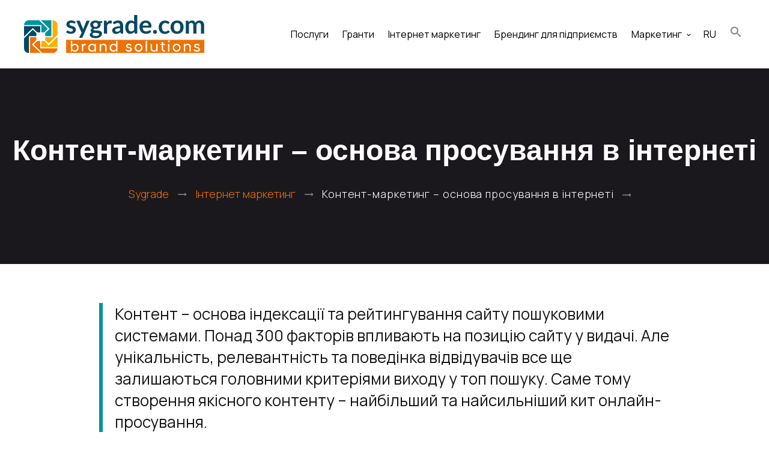

--- FILE ---
content_type: text/html; charset=UTF-8
request_url: https://sygrade.com/ua/articles/kontent-marketyng-osnova-prosuvannya-v-interneti/
body_size: 17677
content:
<!DOCTYPE html>
<html class="wide wow-animation" lang="en">
  <head>
    <title>Sygrade | Контент-маркетинг &#8211; основа просування в інтернеті</title>
    <meta name="format-detection" content="telephone=no">
    <meta name="viewport" content="width=device-width, height=device-height, initial-scale=1.0, maximum-scale=1.0, user-scalable=0">
    <meta http-equiv="X-UA-Compatible" content="IE=edge">
    <meta charset="utf-8">
    <link rel="icon" href="https://sygrade.com/wp-content/themes/sygrade/assets/images/favicon.png" type="image/x-icon">
    <!-- Stylesheets-->
   <link rel="preconnect" href="https://fonts.googleapis.com">
<link rel="preconnect" href="https://fonts.gstatic.com" crossorigin>
<link href="https://fonts.googleapis.com/css2?family=Manrope:wght@200;300;400;600;700&display=swap" rel="stylesheet">
    <link rel="stylesheet" type="text/css" href="//fonts.googleapis.com/css?family=Montserrat:400,700%7CLato:400,700">
    
    <link rel="stylesheet" href="https://sygrade.com/wp-content/themes/sygrade/assets/css/bootstrap.css">
    <link rel="stylesheet" href="https://sygrade.com/wp-content/themes/sygrade/assets/css/style.css">
		<!--[if lt IE 10]>
    <div style="background: #212121; padding: 10px 0; box-shadow: 3px 3px 5px 0 rgba(0,0,0,.3); clear: both; text-align:center; position: relative; z-index:1;"><a href="http://windows.microsoft.com/en-US/internet-explorer/"><img src="https://sygrade.com/wp-content/themes/sygrade/assets/images/ie8-panel/warning_bar_0000_us.jpg" border="0" height="42" width="820" alt="You are using an outdated browser. For a faster, safer browsing experience, upgrade for free today."></a></div>
    <script src="js/html5shiv.min.js"></script>
		<![endif]-->
	<meta name='robots' content='index, follow, max-image-preview:large, max-snippet:-1, max-video-preview:-1' />
<link rel="alternate" href="https://sygrade.com/articles/kontent-marketing-osnova-prodvizheniya-v-internete/" hreflang="ru" />
<link rel="alternate" href="https://sygrade.com/ua/articles/kontent-marketyng-osnova-prosuvannya-v-interneti/" hreflang="uk" />

	<!-- This site is optimized with the Yoast SEO plugin v21.5 - https://yoast.com/wordpress/plugins/seo/ -->
	<link rel="canonical" href="https://sygrade.com/ua/articles/kontent-marketyng-osnova-prosuvannya-v-interneti/" />
	<meta property="og:locale" content="uk_UA" />
	<meta property="og:locale:alternate" content="ru_RU" />
	<meta property="og:type" content="article" />
	<meta property="og:title" content="Контент-маркетинг - основа просування в інтернеті - Sygrade" />
	<meta property="og:url" content="https://sygrade.com/ua/articles/kontent-marketyng-osnova-prosuvannya-v-interneti/" />
	<meta property="og:site_name" content="Sygrade" />
	<meta property="article:modified_time" content="2023-03-14T12:31:09+00:00" />
	<meta property="og:image" content="https://sygrade.com/wp-content/uploads/2023/03/system-marketing-kompleksnoe-prodvijenie1.jpg" />
	<meta property="og:image:width" content="770" />
	<meta property="og:image:height" content="500" />
	<meta property="og:image:type" content="image/jpeg" />
	<script type="application/ld+json" class="yoast-schema-graph">{"@context":"https://schema.org","@graph":[{"@type":"WebPage","@id":"https://sygrade.com/ua/articles/kontent-marketyng-osnova-prosuvannya-v-interneti/","url":"https://sygrade.com/ua/articles/kontent-marketyng-osnova-prosuvannya-v-interneti/","name":"Контент-маркетинг - основа просування в інтернеті - Sygrade","isPartOf":{"@id":"https://sygrade.com/ua/#website"},"primaryImageOfPage":{"@id":"https://sygrade.com/ua/articles/kontent-marketyng-osnova-prosuvannya-v-interneti/#primaryimage"},"image":{"@id":"https://sygrade.com/ua/articles/kontent-marketyng-osnova-prosuvannya-v-interneti/#primaryimage"},"thumbnailUrl":"https://sygrade.com/wp-content/uploads/2023/03/system-marketing-kompleksnoe-prodvijenie1.jpg","datePublished":"2023-03-13T13:21:42+00:00","dateModified":"2023-03-14T12:31:09+00:00","breadcrumb":{"@id":"https://sygrade.com/ua/articles/kontent-marketyng-osnova-prosuvannya-v-interneti/#breadcrumb"},"inLanguage":"uk","potentialAction":[{"@type":"ReadAction","target":["https://sygrade.com/ua/articles/kontent-marketyng-osnova-prosuvannya-v-interneti/"]}]},{"@type":"ImageObject","inLanguage":"uk","@id":"https://sygrade.com/ua/articles/kontent-marketyng-osnova-prosuvannya-v-interneti/#primaryimage","url":"https://sygrade.com/wp-content/uploads/2023/03/system-marketing-kompleksnoe-prodvijenie1.jpg","contentUrl":"https://sygrade.com/wp-content/uploads/2023/03/system-marketing-kompleksnoe-prodvijenie1.jpg","width":770,"height":500},{"@type":"BreadcrumbList","@id":"https://sygrade.com/ua/articles/kontent-marketyng-osnova-prosuvannya-v-interneti/#breadcrumb","itemListElement":[{"@type":"ListItem","position":1,"name":"Главная страница","item":"https://sygrade.com/ua/"},{"@type":"ListItem","position":2,"name":"Контент-маркетинг &#8212; основа просування в інтернеті"}]},{"@type":"WebSite","@id":"https://sygrade.com/ua/#website","url":"https://sygrade.com/ua/","name":"Sygrade","description":"Ещё один сайт на WordPress","potentialAction":[{"@type":"SearchAction","target":{"@type":"EntryPoint","urlTemplate":"https://sygrade.com/ua/?s={search_term_string}"},"query-input":"required name=search_term_string"}],"inLanguage":"uk"}]}</script>
	<!-- / Yoast SEO plugin. -->


<link rel="alternate" type="application/rss+xml" title="Sygrade &raquo; Контент-маркетинг &#8211; основа просування в інтернеті Канал коментарів" href="https://sygrade.com/ua/articles/kontent-marketyng-osnova-prosuvannya-v-interneti/feed/" />
<script type="text/javascript">
window._wpemojiSettings = {"baseUrl":"https:\/\/s.w.org\/images\/core\/emoji\/14.0.0\/72x72\/","ext":".png","svgUrl":"https:\/\/s.w.org\/images\/core\/emoji\/14.0.0\/svg\/","svgExt":".svg","source":{"concatemoji":"https:\/\/sygrade.com\/wp-includes\/js\/wp-emoji-release.min.js?ver=6.3.7"}};
/*! This file is auto-generated */
!function(i,n){var o,s,e;function c(e){try{var t={supportTests:e,timestamp:(new Date).valueOf()};sessionStorage.setItem(o,JSON.stringify(t))}catch(e){}}function p(e,t,n){e.clearRect(0,0,e.canvas.width,e.canvas.height),e.fillText(t,0,0);var t=new Uint32Array(e.getImageData(0,0,e.canvas.width,e.canvas.height).data),r=(e.clearRect(0,0,e.canvas.width,e.canvas.height),e.fillText(n,0,0),new Uint32Array(e.getImageData(0,0,e.canvas.width,e.canvas.height).data));return t.every(function(e,t){return e===r[t]})}function u(e,t,n){switch(t){case"flag":return n(e,"\ud83c\udff3\ufe0f\u200d\u26a7\ufe0f","\ud83c\udff3\ufe0f\u200b\u26a7\ufe0f")?!1:!n(e,"\ud83c\uddfa\ud83c\uddf3","\ud83c\uddfa\u200b\ud83c\uddf3")&&!n(e,"\ud83c\udff4\udb40\udc67\udb40\udc62\udb40\udc65\udb40\udc6e\udb40\udc67\udb40\udc7f","\ud83c\udff4\u200b\udb40\udc67\u200b\udb40\udc62\u200b\udb40\udc65\u200b\udb40\udc6e\u200b\udb40\udc67\u200b\udb40\udc7f");case"emoji":return!n(e,"\ud83e\udef1\ud83c\udffb\u200d\ud83e\udef2\ud83c\udfff","\ud83e\udef1\ud83c\udffb\u200b\ud83e\udef2\ud83c\udfff")}return!1}function f(e,t,n){var r="undefined"!=typeof WorkerGlobalScope&&self instanceof WorkerGlobalScope?new OffscreenCanvas(300,150):i.createElement("canvas"),a=r.getContext("2d",{willReadFrequently:!0}),o=(a.textBaseline="top",a.font="600 32px Arial",{});return e.forEach(function(e){o[e]=t(a,e,n)}),o}function t(e){var t=i.createElement("script");t.src=e,t.defer=!0,i.head.appendChild(t)}"undefined"!=typeof Promise&&(o="wpEmojiSettingsSupports",s=["flag","emoji"],n.supports={everything:!0,everythingExceptFlag:!0},e=new Promise(function(e){i.addEventListener("DOMContentLoaded",e,{once:!0})}),new Promise(function(t){var n=function(){try{var e=JSON.parse(sessionStorage.getItem(o));if("object"==typeof e&&"number"==typeof e.timestamp&&(new Date).valueOf()<e.timestamp+604800&&"object"==typeof e.supportTests)return e.supportTests}catch(e){}return null}();if(!n){if("undefined"!=typeof Worker&&"undefined"!=typeof OffscreenCanvas&&"undefined"!=typeof URL&&URL.createObjectURL&&"undefined"!=typeof Blob)try{var e="postMessage("+f.toString()+"("+[JSON.stringify(s),u.toString(),p.toString()].join(",")+"));",r=new Blob([e],{type:"text/javascript"}),a=new Worker(URL.createObjectURL(r),{name:"wpTestEmojiSupports"});return void(a.onmessage=function(e){c(n=e.data),a.terminate(),t(n)})}catch(e){}c(n=f(s,u,p))}t(n)}).then(function(e){for(var t in e)n.supports[t]=e[t],n.supports.everything=n.supports.everything&&n.supports[t],"flag"!==t&&(n.supports.everythingExceptFlag=n.supports.everythingExceptFlag&&n.supports[t]);n.supports.everythingExceptFlag=n.supports.everythingExceptFlag&&!n.supports.flag,n.DOMReady=!1,n.readyCallback=function(){n.DOMReady=!0}}).then(function(){return e}).then(function(){var e;n.supports.everything||(n.readyCallback(),(e=n.source||{}).concatemoji?t(e.concatemoji):e.wpemoji&&e.twemoji&&(t(e.twemoji),t(e.wpemoji)))}))}((window,document),window._wpemojiSettings);
</script>
<style type="text/css">
img.wp-smiley,
img.emoji {
	display: inline !important;
	border: none !important;
	box-shadow: none !important;
	height: 1em !important;
	width: 1em !important;
	margin: 0 0.07em !important;
	vertical-align: -0.1em !important;
	background: none !important;
	padding: 0 !important;
}
</style>
	<link rel='stylesheet' id='wp-block-library-css' href='https://sygrade.com/wp-includes/css/dist/block-library/style.min.css?ver=6.3.7' type='text/css' media='all' />
<style id='safe-svg-svg-icon-style-inline-css' type='text/css'>
.safe-svg-cover{text-align:center}.safe-svg-cover .safe-svg-inside{display:inline-block;max-width:100%}.safe-svg-cover svg{height:100%;max-height:100%;max-width:100%;width:100%}

</style>
<style id='classic-theme-styles-inline-css' type='text/css'>
/*! This file is auto-generated */
.wp-block-button__link{color:#fff;background-color:#32373c;border-radius:9999px;box-shadow:none;text-decoration:none;padding:calc(.667em + 2px) calc(1.333em + 2px);font-size:1.125em}.wp-block-file__button{background:#32373c;color:#fff;text-decoration:none}
</style>
<style id='global-styles-inline-css' type='text/css'>
body{--wp--preset--color--black: #000000;--wp--preset--color--cyan-bluish-gray: #abb8c3;--wp--preset--color--white: #ffffff;--wp--preset--color--pale-pink: #f78da7;--wp--preset--color--vivid-red: #cf2e2e;--wp--preset--color--luminous-vivid-orange: #ff6900;--wp--preset--color--luminous-vivid-amber: #fcb900;--wp--preset--color--light-green-cyan: #7bdcb5;--wp--preset--color--vivid-green-cyan: #00d084;--wp--preset--color--pale-cyan-blue: #8ed1fc;--wp--preset--color--vivid-cyan-blue: #0693e3;--wp--preset--color--vivid-purple: #9b51e0;--wp--preset--gradient--vivid-cyan-blue-to-vivid-purple: linear-gradient(135deg,rgba(6,147,227,1) 0%,rgb(155,81,224) 100%);--wp--preset--gradient--light-green-cyan-to-vivid-green-cyan: linear-gradient(135deg,rgb(122,220,180) 0%,rgb(0,208,130) 100%);--wp--preset--gradient--luminous-vivid-amber-to-luminous-vivid-orange: linear-gradient(135deg,rgba(252,185,0,1) 0%,rgba(255,105,0,1) 100%);--wp--preset--gradient--luminous-vivid-orange-to-vivid-red: linear-gradient(135deg,rgba(255,105,0,1) 0%,rgb(207,46,46) 100%);--wp--preset--gradient--very-light-gray-to-cyan-bluish-gray: linear-gradient(135deg,rgb(238,238,238) 0%,rgb(169,184,195) 100%);--wp--preset--gradient--cool-to-warm-spectrum: linear-gradient(135deg,rgb(74,234,220) 0%,rgb(151,120,209) 20%,rgb(207,42,186) 40%,rgb(238,44,130) 60%,rgb(251,105,98) 80%,rgb(254,248,76) 100%);--wp--preset--gradient--blush-light-purple: linear-gradient(135deg,rgb(255,206,236) 0%,rgb(152,150,240) 100%);--wp--preset--gradient--blush-bordeaux: linear-gradient(135deg,rgb(254,205,165) 0%,rgb(254,45,45) 50%,rgb(107,0,62) 100%);--wp--preset--gradient--luminous-dusk: linear-gradient(135deg,rgb(255,203,112) 0%,rgb(199,81,192) 50%,rgb(65,88,208) 100%);--wp--preset--gradient--pale-ocean: linear-gradient(135deg,rgb(255,245,203) 0%,rgb(182,227,212) 50%,rgb(51,167,181) 100%);--wp--preset--gradient--electric-grass: linear-gradient(135deg,rgb(202,248,128) 0%,rgb(113,206,126) 100%);--wp--preset--gradient--midnight: linear-gradient(135deg,rgb(2,3,129) 0%,rgb(40,116,252) 100%);--wp--preset--font-size--small: 13px;--wp--preset--font-size--medium: 20px;--wp--preset--font-size--large: 36px;--wp--preset--font-size--x-large: 42px;--wp--preset--spacing--20: 0.44rem;--wp--preset--spacing--30: 0.67rem;--wp--preset--spacing--40: 1rem;--wp--preset--spacing--50: 1.5rem;--wp--preset--spacing--60: 2.25rem;--wp--preset--spacing--70: 3.38rem;--wp--preset--spacing--80: 5.06rem;--wp--preset--shadow--natural: 6px 6px 9px rgba(0, 0, 0, 0.2);--wp--preset--shadow--deep: 12px 12px 50px rgba(0, 0, 0, 0.4);--wp--preset--shadow--sharp: 6px 6px 0px rgba(0, 0, 0, 0.2);--wp--preset--shadow--outlined: 6px 6px 0px -3px rgba(255, 255, 255, 1), 6px 6px rgba(0, 0, 0, 1);--wp--preset--shadow--crisp: 6px 6px 0px rgba(0, 0, 0, 1);}:where(.is-layout-flex){gap: 0.5em;}:where(.is-layout-grid){gap: 0.5em;}body .is-layout-flow > .alignleft{float: left;margin-inline-start: 0;margin-inline-end: 2em;}body .is-layout-flow > .alignright{float: right;margin-inline-start: 2em;margin-inline-end: 0;}body .is-layout-flow > .aligncenter{margin-left: auto !important;margin-right: auto !important;}body .is-layout-constrained > .alignleft{float: left;margin-inline-start: 0;margin-inline-end: 2em;}body .is-layout-constrained > .alignright{float: right;margin-inline-start: 2em;margin-inline-end: 0;}body .is-layout-constrained > .aligncenter{margin-left: auto !important;margin-right: auto !important;}body .is-layout-constrained > :where(:not(.alignleft):not(.alignright):not(.alignfull)){max-width: var(--wp--style--global--content-size);margin-left: auto !important;margin-right: auto !important;}body .is-layout-constrained > .alignwide{max-width: var(--wp--style--global--wide-size);}body .is-layout-flex{display: flex;}body .is-layout-flex{flex-wrap: wrap;align-items: center;}body .is-layout-flex > *{margin: 0;}body .is-layout-grid{display: grid;}body .is-layout-grid > *{margin: 0;}:where(.wp-block-columns.is-layout-flex){gap: 2em;}:where(.wp-block-columns.is-layout-grid){gap: 2em;}:where(.wp-block-post-template.is-layout-flex){gap: 1.25em;}:where(.wp-block-post-template.is-layout-grid){gap: 1.25em;}.has-black-color{color: var(--wp--preset--color--black) !important;}.has-cyan-bluish-gray-color{color: var(--wp--preset--color--cyan-bluish-gray) !important;}.has-white-color{color: var(--wp--preset--color--white) !important;}.has-pale-pink-color{color: var(--wp--preset--color--pale-pink) !important;}.has-vivid-red-color{color: var(--wp--preset--color--vivid-red) !important;}.has-luminous-vivid-orange-color{color: var(--wp--preset--color--luminous-vivid-orange) !important;}.has-luminous-vivid-amber-color{color: var(--wp--preset--color--luminous-vivid-amber) !important;}.has-light-green-cyan-color{color: var(--wp--preset--color--light-green-cyan) !important;}.has-vivid-green-cyan-color{color: var(--wp--preset--color--vivid-green-cyan) !important;}.has-pale-cyan-blue-color{color: var(--wp--preset--color--pale-cyan-blue) !important;}.has-vivid-cyan-blue-color{color: var(--wp--preset--color--vivid-cyan-blue) !important;}.has-vivid-purple-color{color: var(--wp--preset--color--vivid-purple) !important;}.has-black-background-color{background-color: var(--wp--preset--color--black) !important;}.has-cyan-bluish-gray-background-color{background-color: var(--wp--preset--color--cyan-bluish-gray) !important;}.has-white-background-color{background-color: var(--wp--preset--color--white) !important;}.has-pale-pink-background-color{background-color: var(--wp--preset--color--pale-pink) !important;}.has-vivid-red-background-color{background-color: var(--wp--preset--color--vivid-red) !important;}.has-luminous-vivid-orange-background-color{background-color: var(--wp--preset--color--luminous-vivid-orange) !important;}.has-luminous-vivid-amber-background-color{background-color: var(--wp--preset--color--luminous-vivid-amber) !important;}.has-light-green-cyan-background-color{background-color: var(--wp--preset--color--light-green-cyan) !important;}.has-vivid-green-cyan-background-color{background-color: var(--wp--preset--color--vivid-green-cyan) !important;}.has-pale-cyan-blue-background-color{background-color: var(--wp--preset--color--pale-cyan-blue) !important;}.has-vivid-cyan-blue-background-color{background-color: var(--wp--preset--color--vivid-cyan-blue) !important;}.has-vivid-purple-background-color{background-color: var(--wp--preset--color--vivid-purple) !important;}.has-black-border-color{border-color: var(--wp--preset--color--black) !important;}.has-cyan-bluish-gray-border-color{border-color: var(--wp--preset--color--cyan-bluish-gray) !important;}.has-white-border-color{border-color: var(--wp--preset--color--white) !important;}.has-pale-pink-border-color{border-color: var(--wp--preset--color--pale-pink) !important;}.has-vivid-red-border-color{border-color: var(--wp--preset--color--vivid-red) !important;}.has-luminous-vivid-orange-border-color{border-color: var(--wp--preset--color--luminous-vivid-orange) !important;}.has-luminous-vivid-amber-border-color{border-color: var(--wp--preset--color--luminous-vivid-amber) !important;}.has-light-green-cyan-border-color{border-color: var(--wp--preset--color--light-green-cyan) !important;}.has-vivid-green-cyan-border-color{border-color: var(--wp--preset--color--vivid-green-cyan) !important;}.has-pale-cyan-blue-border-color{border-color: var(--wp--preset--color--pale-cyan-blue) !important;}.has-vivid-cyan-blue-border-color{border-color: var(--wp--preset--color--vivid-cyan-blue) !important;}.has-vivid-purple-border-color{border-color: var(--wp--preset--color--vivid-purple) !important;}.has-vivid-cyan-blue-to-vivid-purple-gradient-background{background: var(--wp--preset--gradient--vivid-cyan-blue-to-vivid-purple) !important;}.has-light-green-cyan-to-vivid-green-cyan-gradient-background{background: var(--wp--preset--gradient--light-green-cyan-to-vivid-green-cyan) !important;}.has-luminous-vivid-amber-to-luminous-vivid-orange-gradient-background{background: var(--wp--preset--gradient--luminous-vivid-amber-to-luminous-vivid-orange) !important;}.has-luminous-vivid-orange-to-vivid-red-gradient-background{background: var(--wp--preset--gradient--luminous-vivid-orange-to-vivid-red) !important;}.has-very-light-gray-to-cyan-bluish-gray-gradient-background{background: var(--wp--preset--gradient--very-light-gray-to-cyan-bluish-gray) !important;}.has-cool-to-warm-spectrum-gradient-background{background: var(--wp--preset--gradient--cool-to-warm-spectrum) !important;}.has-blush-light-purple-gradient-background{background: var(--wp--preset--gradient--blush-light-purple) !important;}.has-blush-bordeaux-gradient-background{background: var(--wp--preset--gradient--blush-bordeaux) !important;}.has-luminous-dusk-gradient-background{background: var(--wp--preset--gradient--luminous-dusk) !important;}.has-pale-ocean-gradient-background{background: var(--wp--preset--gradient--pale-ocean) !important;}.has-electric-grass-gradient-background{background: var(--wp--preset--gradient--electric-grass) !important;}.has-midnight-gradient-background{background: var(--wp--preset--gradient--midnight) !important;}.has-small-font-size{font-size: var(--wp--preset--font-size--small) !important;}.has-medium-font-size{font-size: var(--wp--preset--font-size--medium) !important;}.has-large-font-size{font-size: var(--wp--preset--font-size--large) !important;}.has-x-large-font-size{font-size: var(--wp--preset--font-size--x-large) !important;}
.wp-block-navigation a:where(:not(.wp-element-button)){color: inherit;}
:where(.wp-block-post-template.is-layout-flex){gap: 1.25em;}:where(.wp-block-post-template.is-layout-grid){gap: 1.25em;}
:where(.wp-block-columns.is-layout-flex){gap: 2em;}:where(.wp-block-columns.is-layout-grid){gap: 2em;}
.wp-block-pullquote{font-size: 1.5em;line-height: 1.6;}
</style>
<link rel='stylesheet' id='contact-form-7-css' href='https://sygrade.com/wp-content/plugins/contact-form-7/includes/css/styles.css?ver=5.8.2' type='text/css' media='all' />
<link rel='stylesheet' id='ivory-search-styles-css' href='https://sygrade.com/wp-content/plugins/add-search-to-menu/public/css/ivory-search.min.css?ver=5.5' type='text/css' media='all' />
<script type='text/javascript' src='https://sygrade.com/wp-includes/js/jquery/jquery.min.js?ver=3.7.0' id='jquery-core-js'></script>
<script type='text/javascript' src='https://sygrade.com/wp-includes/js/jquery/jquery-migrate.min.js?ver=3.4.1' id='jquery-migrate-js'></script>
<link rel="https://api.w.org/" href="https://sygrade.com/wp-json/" /><link rel="EditURI" type="application/rsd+xml" title="RSD" href="https://sygrade.com/xmlrpc.php?rsd" />
<meta name="generator" content="WordPress 6.3.7" />
<link rel='shortlink' href='https://sygrade.com/?p=625' />
<link rel="alternate" type="application/json+oembed" href="https://sygrade.com/wp-json/oembed/1.0/embed?url=https%3A%2F%2Fsygrade.com%2Fua%2Farticles%2Fkontent-marketyng-osnova-prosuvannya-v-interneti%2F" />
<link rel="alternate" type="text/xml+oembed" href="https://sygrade.com/wp-json/oembed/1.0/embed?url=https%3A%2F%2Fsygrade.com%2Fua%2Farticles%2Fkontent-marketyng-osnova-prosuvannya-v-interneti%2F&#038;format=xml" />
<style type="text/css" media="screen">.is-menu path.search-icon-path { fill: #848484;}body .popup-search-close:after, body .search-close:after { border-color: #848484;}body .popup-search-close:before, body .search-close:before { border-color: #848484;}</style>			<style type="text/css">
					</style>
		  </head>
  <body>
    <!-- Page-->
    <div class="text-center text-sm-left page">
      <!-- Page preloader-->
      <div class="page-loader">
        <div><img src="https://sygrade.com/wp-content/themes/sygrade/assets/images/sygrade_svg.svg" alt="" width="152" height="59"/>
          <div class="page-loader-body">
            <div class="cssload-square">
              <div class="cssload-square-part cssload-square-green"></div>
              <div class="cssload-square-part cssload-square-pink"></div>
              <div class="cssload-square-blend"></div>
            </div>
          </div>
        </div>
      </div>
      <!-- Page Header-->
            <header class="page-header rd-navbar-default rd-navbar-transparent"> 
              <!-- RD Navbar-->
        <div class="rd-navbar-wrap">
          <nav class="rd-navbar" data-layout="rd-navbar-fixed" data-sm-layout="rd-navbar-fixed" data-md-layout="rd-navbar-fullwidth" data-md-device-layout="rd-navbar-fixed" data-lg-layout="rd-navbar-static" data-lg-device-layout="rd-navbar-static" data-md-stick-up-offset="80px" data-lg-stick-up-offset="46px" data-stick-up="true" data-sm-stick-up="true" data-md-stick-up="true" data-lg-stick-up="true">
            <div class="rd-navbar-collapse-toggle" data-rd-navbar-toggle=".rd-navbar-collapse"><span></span></div>
            <div class="rd-navbar-inner">
              <!-- RD Navbar Panel-->
              <div class="rd-navbar-panel">
                <!-- RD Navbar Toggle-->
                <button class="rd-navbar-toggle" data-rd-navbar-toggle=".rd-navbar-nav-wrap"><span></span></button>
                <!-- RD Navbar Brand-->
                <div class="rd-navbar-brand"><a class="brand-name" href="https://sygrade.com/ua"><img src="https://sygrade.com/wp-content/themes/sygrade/assets/images/sygrade_svg.svg" alt="" width="152" height="59"/></a></div>
              </div>
              <div class="rd-navbar-aside-right">
                <div class="rd-navbar-nav-wrap">
                 
                  <ul id="menu-main-menu-ua" class="rd-navbar-nav"><li id="menu-item-651" class="menu-item menu-item-type-custom menu-item-object-custom menu-item-651 rd-nav-item"><a href="/" class="rd-nav-link">Послуги</a></li>
<li id="menu-item-652" class="menu-item menu-item-type-taxonomy menu-item-object-category-projects menu-item-652 rd-nav-item"><a href="https://sygrade.com/ua/granty-filter-progect-ua/" class="rd-nav-link">Гранти</a></li>
<li id="menu-item-654" class="menu-item menu-item-type-taxonomy menu-item-object-category-services menu-item-654 rd-nav-item"><a href="https://sygrade.com/ua/internet-marketyng-filter-services/" class="rd-nav-link">Інтернет маркетинг</a></li>
<li id="menu-item-653" class="menu-item menu-item-type-taxonomy menu-item-object-category-services menu-item-653 rd-nav-item"><a href="https://sygrade.com/ua/brendyng-dlya-pidpryyemstv-filter-services/" class="rd-nav-link">Брендинг для підприємств</a></li>
<li id="menu-item-655" class="menu-item menu-item-type-taxonomy menu-item-object-category-services menu-item-has-children menu-item-655 rd-nav-item"><a href="https://sygrade.com/ua/marketing-filter-services-ua/" class="rd-nav-link">Маркетинг</a>
<ul class="rd-menu rd-navbar-dropdown">
	<li id="menu-item-656" class="menu-item menu-item-type-taxonomy menu-item-object-category-services menu-item-656 rd-nav-item"><a href="https://sygrade.com/ua/grant-pid-klyuch-filter-services/" class="rd-nav-link">Грант під ключ</a></li>
	<li id="menu-item-657" class="menu-item menu-item-type-taxonomy menu-item-object-category-services menu-item-657 rd-nav-item"><a href="https://sygrade.com/ua/marketyng-dlya-agrobiznesu-filter-services/" class="rd-nav-link">Маркетинг для агробізнесу</a></li>
	<li id="menu-item-658" class="menu-item menu-item-type-taxonomy menu-item-object-category-services menu-item-658 rd-nav-item"><a href="https://sygrade.com/ua/medychnyj-marketyng-filter-services/" class="rd-nav-link">Медичний маркетинг</a></li>
	<li id="menu-item-659" class="menu-item menu-item-type-taxonomy menu-item-object-category-services menu-item-659 rd-nav-item"><a href="https://sygrade.com/ua/promyslovyj-marketyng-filter-services/" class="rd-nav-link">Промисловий маркетинг</a></li>
	<li id="menu-item-660" class="menu-item menu-item-type-taxonomy menu-item-object-category-services menu-item-660 rd-nav-item"><a href="https://sygrade.com/ua/ritejl-filter-services-ua/" class="rd-nav-link">Рітейл</a></li>
	<li id="menu-item-661" class="menu-item menu-item-type-taxonomy menu-item-object-category-services menu-item-661 rd-nav-item"><a href="https://sygrade.com/ua/spozhyvchyj-marketyng-filter-services/" class="rd-nav-link">Споживчий маркетинг</a></li>
	<li id="menu-item-662" class="menu-item menu-item-type-taxonomy menu-item-object-category-services menu-item-662 rd-nav-item"><a href="https://sygrade.com/ua/yurydychnyj-marketyng-filter-services/" class="rd-nav-link">Юридичний маркетинг</a></li>
</ul>
</li>
<li id="menu-item-663-ru" class="lang-item lang-item-22 lang-item-ru lang-item-first menu-item menu-item-type-custom menu-item-object-custom menu-item-663-ru rd-nav-item"><a href="https://sygrade.com/articles/kontent-marketing-osnova-prodvizheniya-v-internete/" hreflang="ru-RU" lang="ru-RU" class="rd-nav-link">RU</a></li>
<li class=" astm-search-menu is-menu sliding menu-item"><a href="#" aria-label="Search Icon Link"><svg width="20" height="20" class="search-icon" role="img" viewBox="2 9 20 5" focusable="false" aria-label="Search">
						<path class="search-icon-path" d="M15.5 14h-.79l-.28-.27C15.41 12.59 16 11.11 16 9.5 16 5.91 13.09 3 9.5 3S3 5.91 3 9.5 5.91 16 9.5 16c1.61 0 3.09-.59 4.23-1.57l.27.28v.79l5 4.99L20.49 19l-4.99-5zm-6 0C7.01 14 5 11.99 5 9.5S7.01 5 9.5 5 14 7.01 14 9.5 11.99 14 9.5 14z"></path></svg></a><form data-min-no-for-search=1 data-result-box-max-height=400 data-form-id=710 class="is-search-form is-form-style is-form-style-2 is-form-id-710 is-ajax-search" action="https://sygrade.com/ua/" method="get" role="search" ><label for="is-search-input-710"><span class="is-screen-reader-text">Search for:</span><input  type="search" id="is-search-input-710" name="s" value="" class="is-search-input" placeholder="Поиск..." autocomplete=off /><span class="is-loader-image" style="display: none;background-image:url(https://sygrade.com/wp-content/plugins/add-search-to-menu/public/images/spinner.gif);" ></span></label><input type="hidden" name="id" value="710" /></form><div class="search-close"></div></li></ul>                </div>
                <div class="rd-navbar-aside-social display_none">
                  <!--RD Navbar Search-->
                  <div class="rd-navbar-search"><a class="rd-navbar-search-toggle" data-rd-navbar-toggle=".rd-navbar-search" href="#"><span></span></a>
                    <form class="rd-search" action="search-results.html" data-search-live="rd-search-results-live" method="GET">
                      <div class="form-wrap">
                        <label class="form-label form-label" for="rd-navbar-search-form-input">Search...</label>
                        <input class="rd-navbar-search-form-input form-input" id="rd-navbar-search-form-input" type="text" name="s" autocomplete="off"/>
                        <div class="rd-search-results-live" id="rd-search-results-live"></div>
                      </div>
                      <button class="rd-search-form-submit fl-budicons-launch-search81"></button>
                    </form>
                  </div>
                </div>
              </div>
            </div>
          </nav>
        </div>
      </header><!-- Breadcrumbs & Page title-->
<section class="page-title" style="background-image: url('');">
  <h1 class="page-title-text">Контент-маркетинг &#8211; основа просування в інтернеті</h1>
  <ul class="breadcrumbs-custom">
    <!-- Breadcrumb NavXT 6.6.0 -->
<span property="itemListElement" typeof="ListItem"><a property="item" typeof="WebPage" title="Перейти к Sygrade." href="https://sygrade.com" class="home" ><span property="name">Sygrade</span></a><meta property="position" content="1"></span><span property="itemListElement" typeof="ListItem"><a property="item" typeof="WebPage" title="Go to the Інтернет маркетинг Фильтр archives." href="https://sygrade.com/ua/internet-marketyng-filter-services/" class="taxonomy category-services" ><span property="name">Інтернет маркетинг</span></a><meta property="position" content="2"></span><span property="itemListElement" typeof="ListItem"><span property="name" class="post post-services current-item">Контент-маркетинг &#8211; основа просування в інтернеті</span><meta property="url" content="https://sygrade.com/ua/articles/kontent-marketyng-osnova-prosuvannya-v-interneti/"><meta property="position" content="3"></span>  </ul>
</section>

<!-- range range-50 range-xs-90 range-lg-justify -->
<!-- ВРЕЗКА -->
<section class="section-md">
  <div class="range-fluid">
    <div class="cell-lg-9 cell-xs-12 cell-lg-container">
      <div class="range range-50 range-xs-90 range-center">
        <div class="cell-xs-12">
          <div class="post-big">
            <div class="post-big-item vrezka">
              Контент – основа індексації та рейтингування сайту пошуковими системами. Понад 300 факторів впливають на позицію сайту у видачі. Але унікальність, релевантність та поведінка відвідувачів все ще залишаються головними критеріями виходу у топ пошуку. Саме тому створення якісного контенту – найбільший та найсильніший кит онлайн-просування.            </div>           
          </div>
        </div>
      </div>
    </div>
  </div>
</section>

<section class="section-md single_services bg-white">
  <div class="range-fluid">
    <div class="cell-lg-9 cell-xs-12 cell-lg-container">
      <div class="range range-50 range-xs-90 range-center">
        <div class="cell-xs-12 no-margin">
          <div class="post-big">
            <div class="post-big-item">
              <p>За допомогою контент-маркетингу ви залучаєте на майданчики читачів, які потім стають послідовниками бренду та покупцями ваших товарів. Створення якісного контенту необхідне для всіх ваших майданчиків:</p>
<ul>
<li>сайту компанії</li>
<li>корпоративного блогу</li>
<li>публікацій у сторонніх джерелах.</li>
</ul>
<p>Якщо ви маєте чим поділитися з аудиторією, якщо ви можете принести їй реальну користь, то це формує статус експерта у сфері.</p>
<p>Сильна інформаційна стаття, де ви ділитеся досвідом, дозволяє виділитися на тлі конкурентів, показати на реальних робочих прикладах ефективність вашого підходу.</p>
<p>Навіть якщо ніхто краще за вас не розуміється на вашій справі, цього недостатньо. Щоб створити дійсно ефективний матеріал, який принесе читачам користь. Щоб провести контент-маркетинг і щоб текст не потонув в інформаційному потоці, зверніться до професіоналів, які перетворять ваш багаторічний досвід на корисне та захоплююче читання для аудиторії.</p>
            </div>           
          </div>
        </div>
      </div>
    </div>
  </div>
</section>

<section class="section-md single_services bg-white">
  <div class="range-fluid">
    <div class="cell-lg-9 cell-xs-12 cell-lg-container no-margin">
      <div class="range range-50 range-center">
        <div class="cell-xs-12 mda no-margin">
          <div class="content post-big">
                      </div>
        </div>
                          <div class="cell-xs-12 text-center no-margin">
            <div class="instafeed text-center" data-instafeed-tagname="tm_62006" data-instafeed-get="tagged" data-instafeed-sort="least-liked" data-lightgallery="group">
                <div class="range range-0 range-condensed">
                                                        <div class="cell-md-3 cell-xs-6 max-height" data-instafeed-item="">
                      <div class="thumbnail-instafeed thumb thumb--effect-bubba">
                        <div class="thumb__overlay"></div><a data-lightgallery="group-item" href="https://sygrade.com/wp-content/uploads/2023/03/system-marketing-dijital.jpg" data-images-standard_resolution-url="href"><img src="https://sygrade.com/wp-content/uploads/2023/03/system-marketing-dijital.jpg" alt="" data-images-standard_resolution-url="src"/></a>
                        <div class="caption">
                          <ul class="list-inline">
                            <li><span class="icon mdi mdi-thumb-up-outline"></span><span data-likes-count="text"></span></li>
                          </ul>
                        </div>
                      </div>
                    </div>
                                      <div class="cell-md-3 cell-xs-6 max-height" data-instafeed-item="">
                      <div class="thumbnail-instafeed thumb thumb--effect-bubba">
                        <div class="thumb__overlay"></div><a data-lightgallery="group-item" href="https://sygrade.com/wp-content/uploads/2023/03/system-marketing-dijital1.jpg" data-images-standard_resolution-url="href"><img src="https://sygrade.com/wp-content/uploads/2023/03/system-marketing-dijital1.jpg" alt="" data-images-standard_resolution-url="src"/></a>
                        <div class="caption">
                          <ul class="list-inline">
                            <li><span class="icon mdi mdi-thumb-up-outline"></span><span data-likes-count="text"></span></li>
                          </ul>
                        </div>
                      </div>
                    </div>
                                      <div class="cell-md-3 cell-xs-6 max-height" data-instafeed-item="">
                      <div class="thumbnail-instafeed thumb thumb--effect-bubba">
                        <div class="thumb__overlay"></div><a data-lightgallery="group-item" href="https://sygrade.com/wp-content/uploads/2023/03/system-marketing-kompleksnoe-prodvijenie1.jpg" data-images-standard_resolution-url="href"><img src="https://sygrade.com/wp-content/uploads/2023/03/system-marketing-kompleksnoe-prodvijenie1.jpg" alt="" data-images-standard_resolution-url="src"/></a>
                        <div class="caption">
                          <ul class="list-inline">
                            <li><span class="icon mdi mdi-thumb-up-outline"></span><span data-likes-count="text"></span></li>
                          </ul>
                        </div>
                      </div>
                    </div>
                                      <div class="cell-md-3 cell-xs-6 max-height" data-instafeed-item="">
                      <div class="thumbnail-instafeed thumb thumb--effect-bubba">
                        <div class="thumb__overlay"></div><a data-lightgallery="group-item" href="https://sygrade.com/wp-content/uploads/2023/03/system-marketing-sait.jpg" data-images-standard_resolution-url="href"><img src="https://sygrade.com/wp-content/uploads/2023/03/system-marketing-sait.jpg" alt="" data-images-standard_resolution-url="src"/></a>
                        <div class="caption">
                          <ul class="list-inline">
                            <li><span class="icon mdi mdi-thumb-up-outline"></span><span data-likes-count="text"></span></li>
                          </ul>
                        </div>
                      </div>
                    </div>
                                                    </div>
              </div>
            </div>
                        <div class="cell-xs-12">
          <div class="post-big">
            <div class="post-big-item">
              <p class="Textbody"><span lang="RU">Копірайтери компанії Бренд Контент пишуть про те, що цікаво вашим читачам. Ми аналізуємо їхні потреби та напишемо про те, що їх хвилює. Ми розповімо саме ту інформацію, яку шукають і те, що допоможе вирішити проблеми, будь то опис медичної послуги, вкручування лампочки або підвищення ККД верстата. При цьому ми збудуємо матеріал так, щоб читач, отримавши відповідь на свої запитання, прийшов до вас за конкретними результатами.</span></p>
<p class="Standard"><span lang="RU">Робота над статтею — поетапний процес, і лише проходження всіх кроків може гарантувати якість тексту.</span></p>
<p class="Standard"><span lang="RU">1. Робота починається з аналізу представленої у мережі інформації. Ми оцінюємо цільову аудиторію, з&#8217;ясовуємо, що їм було б цікаво у вашій сфері.</span></p>
<p class="Standard"><span lang="RU">2. За відібраними темами перевіряємо якість та доступність інформації, поринаємо у тему.</span></p>
<p class="Standard"><span lang="RU">3. Підбираємо лише авторитетні джерела, на основі яких створюємо корисні та захоплюючі тексти.</span></p>
<p class="Standard"><span lang="RU">4. Створюємо контент – від чіпляючого заголовка до ґрунтовного та цікавого розбору проблеми по кісточках.</span></p>
<p class="Standard"><span lang="UA">5. Узгоджуємо текст з вами та вносимо необхідні правки та експертні коментарі.</span></p>
<p class="Standard"><span lang="UA">6. Редагуємо та коригуємо контент.</span></p>
<p class="Standard"><span lang="RU">І тільки після цього публікуємо на вибраному ресурсі. Без цих етапів, без занурення у тему та правок якісний матеріал створити неможливо. Хороші тексти не пишуться за один день, але ми гарантуємо, що за підсумками нашої роботи ви отримаєте якісні тексти, які будуть цікаві вашим читачам та допоможуть вам підвищити позиції сайту за рахунок унікальності.</span></p>
            </div>           
          </div>
        </div>
                		  <div class="cell-xs-12 no-margin" style="margin-top:30px!important;">
		   <section class="text-center">
			<div class="parallax-container">
			  <div class="material-parallax parallax"><img src="https://sygrade.com/wp-content/uploads/2021/09/sygrade_start_banner_2.jpg" alt="" width="1920" height="1200"/>
			  </div>
			  <div class="parallax-content section-parallax-1 context-dark slide-overlay-dark">
				<div class="shell">
				  <div class="range range-50 range-sm-center range-md-middle cta">
					<div class="cell-md-6 cell-sm-12">
					  <h2 class="h2-medium">Ми глибоко розуміємо принципи контент-маркетингу. Ознайомтеся з деякими з наших проектів та зв'яжіться з нами, щоб ми допомогли вам у розвитку вашого бренду.</h2>
					</div>
					<div class="cell-md-6 cell-sm-12">
					  <!-- RD Mailform-->
					  
<div class="wpcf7 no-js" id="wpcf7-f502-o1" lang="ru" dir="ltr">
<div class="screen-reader-response"><p role="status" aria-live="polite" aria-atomic="true"></p> <ul></ul></div>
<form action="/ua/articles/kontent-marketyng-osnova-prosuvannya-v-interneti/#wpcf7-f502-o1" method="post" class="wpcf7-form init" aria-label="Contact form" novalidate="novalidate" data-status="init">
<div style="display: none;">
<input type="hidden" name="_wpcf7" value="502" />
<input type="hidden" name="_wpcf7_version" value="5.8.2" />
<input type="hidden" name="_wpcf7_locale" value="ru" />
<input type="hidden" name="_wpcf7_unit_tag" value="wpcf7-f502-o1" />
<input type="hidden" name="_wpcf7_container_post" value="0" />
<input type="hidden" name="_wpcf7_posted_data_hash" value="" />
</div>
<p><span class="wpcf7-form-control-wrap" data-name="text-254"><input size="40" class="wpcf7-form-control wpcf7-text wpcf7-validates-as-required" aria-required="true" aria-invalid="false" placeholder="Имя" value="" type="text" name="text-254" /></span><br />
<span class="wpcf7-form-control-wrap" data-name="email-563"><input size="40" class="wpcf7-form-control wpcf7-email wpcf7-validates-as-required wpcf7-text wpcf7-validates-as-email" aria-required="true" aria-invalid="false" placeholder="E-mail" value="" type="email" name="email-563" /></span><br />
<span class="wpcf7-form-control-wrap mask-652"><input type="tel" value="" name="mask-652" class="wpcf7-form-control wpcf7-mask wpcf7-validates-as-required wpcf7mf-mask" size="40" aria-required="1" aria-invalid="" placeholder="Телефон" data-mask="+380 (__) ___-__-__" /></span><br />
<span class="wpcf7-form-control-wrap" data-name="textarea-93"><textarea cols="40" rows="10" class="wpcf7-form-control wpcf7-textarea wpcf7-validates-as-required" aria-required="true" aria-invalid="false" placeholder="Ваше сообщение" name="textarea-93"></textarea></span><br />
<input class="wpcf7-form-control wpcf7-submit has-spinner" type="submit" value="Отправить" />
</p><div class="wpcf7-response-output" aria-hidden="true"></div>
</form>
</div>
					</div>
				  </div>
				</div>
			  </div>
			</div>
		  </section>
		  </div>
                        <div class="cell-xs-12">
          <div class="post-big">
            <div class="post-big-item">
              <p class="Standard"><span lang="RU">Чому впровадження контент-маркетингу таке важливе? Створення поінформованості — це ще не просування в мережі, тому що на репутацію компанії працює лише той сайт, який високо оцінений і пошуковими системами, і читачами.</span></p>
<p>Ще одна функція якісного контенту &#8211; підвищення довіри до компанії. Якщо вона активно присутня в мережі, розповідає про свою діяльність, реагує на зворотний зв&#8217;язок від клієнтів, то про неї формується думка як про гідну довіри. Для цього інформація має бути не лише якісною, а й унікальною. Якщо ви переказуєте побиті поверхневі факти, це нікому не буде цікаво. Тому важливо замовляти тексти у професіоналів, які проаналізують доступний у мережі контент та зможуть створити унікальний та цінний текст, який виділиться на загальному тлі.<span lang="RU"> </span></p>
<p class="Standard"><span lang="RU">У більшості сфер рекомендовано створення циклу статей, які допоможуть читачеві глибше розібратися у питанні та стати постійними відвідувачами вашого ресурсу. При регулярному оновленні контенту багато хто стане передплатниками, щоб одразу дізнаватися про появу нового матеріалу.</span></p>
            </div>           
          </div>
        </div>
                            <div class="cell-xs-12">
              <div class="panel-group panel-group-custom panel-group-corporate accordion" id="accordion1" role="tablist">
                              </div>
            </div>
                      </div>
    </div>
  </div>
</section>
<section class="section-md single_services bg-white">
  <div class="range-fluid">
    <div class="cell-lg-9 cell-xs-12 cell-lg-container">
      <div class="range range-50 range-xs-90 range-center">
        <div class="cell-xs-12 text-center">
          <h4 style="margin-bottom: 30px;">Последние посты</h4>
          <div class="range range-30 range-center">
                                                            <div class="cell-md-4 cell-sm-12 cell-xs-10">
                    <div class="post post-var-1 post-custom-1">
                      <div class="unit unit-spacing-0 unit-sm-horizontal unit-md-vertical">
                        <div class="unit__left"><a href="https://sygrade.com/ua/articles/internet-marketyng-v-agrobiznesi/"><img src="https://sygrade.com/wp-content/uploads/2023/04/zootehnology-gbs-5.jpg" alt="" width="347" height="241"/></a></div>
                        <div class="unit__body">
                          <div class="post-content">
                            <div class="post-content-wrap">
                              <div class="post-tags-wrap">
                                <a class="post-tags" href="https://sygrade.com/ua/internet-marketyng-filter-services/">Інтернет маркетинг</a> <a class="post-tags" href="https://sygrade.com/ua/marketyng-dlya-agrobiznesu-filter-services/">Маркетинг для агробізнесу</a>                               </div>
                              <h5><a href="https://sygrade.com/ua/articles/internet-marketyng-v-agrobiznesi/">Інтернет-маркетинг в агробізнесі</a></h5>
                              <p></p>
                              <div class="post-panel-between"><span class="post-panel"><span class="mdi mdi-sm mdi-clock"></span>
                                  <time datetime="2017-01-03">january 3, 2017</time></span><span class="post-panel"><span class="fl-justicons-visible6"></span><span>524</span></span></div>
                            </div>
                          </div>
                        </div>
                      </div>
                    </div>
                  </div>
                                    <div class="cell-md-4 cell-sm-12 cell-xs-10">
                    <div class="post post-var-1 post-custom-1">
                      <div class="unit unit-spacing-0 unit-sm-horizontal unit-md-vertical">
                        <div class="unit__left"><a href="https://sygrade.com/ua/articles/osoblyvosti-marketyngu-dlya-yurydychnyh-kompanij/"><img src="https://sygrade.com/wp-content/uploads/2021/08/sygrade_marketingovaia_strategia_3.jpg" alt="" width="347" height="241"/></a></div>
                        <div class="unit__body">
                          <div class="post-content">
                            <div class="post-content-wrap">
                              <div class="post-tags-wrap">
                                <a class="post-tags" href="https://sygrade.com/ua/yurydychnyj-marketyng-filter-services/">Юридичний маркетинг</a>                               </div>
                              <h5><a href="https://sygrade.com/ua/articles/osoblyvosti-marketyngu-dlya-yurydychnyh-kompanij/">Особливості маркетингу для юридичних компаній</a></h5>
                              <p></p>
                              <div class="post-panel-between"><span class="post-panel"><span class="mdi mdi-sm mdi-clock"></span>
                                  <time datetime="2017-01-03">january 3, 2017</time></span><span class="post-panel"><span class="fl-justicons-visible6"></span><span>524</span></span></div>
                            </div>
                          </div>
                        </div>
                      </div>
                    </div>
                  </div>
                                    <div class="cell-md-4 cell-sm-12 cell-xs-10">
                    <div class="post post-var-1 post-custom-1">
                      <div class="unit unit-spacing-0 unit-sm-horizontal unit-md-vertical">
                        <div class="unit__left"><a href="https://sygrade.com/ua/articles/osoblyvosti-marketyngu-dlya-agrobiznesu/"><img src="https://sygrade.com/wp-content/uploads/2023/04/agrobusiness_12.jpg" alt="" width="347" height="241"/></a></div>
                        <div class="unit__body">
                          <div class="post-content">
                            <div class="post-content-wrap">
                              <div class="post-tags-wrap">
                                <a class="post-tags" href="https://sygrade.com/ua/marketyng-dlya-agrobiznesu-filter-services/">Маркетинг для агробізнесу</a>                               </div>
                              <h5><a href="https://sygrade.com/ua/articles/osoblyvosti-marketyngu-dlya-agrobiznesu/">Особливості маркетингу для агробізнесу</a></h5>
                              <p></p>
                              <div class="post-panel-between"><span class="post-panel"><span class="mdi mdi-sm mdi-clock"></span>
                                  <time datetime="2017-01-03">january 3, 2017</time></span><span class="post-panel"><span class="fl-justicons-visible6"></span><span>524</span></span></div>
                            </div>
                          </div>
                        </div>
                      </div>
                    </div>
                  </div>
                                                             </div>
        </div>
      </div>
    </div>
  </div>
</section>
 <!-- Page Footer-->
      <footer class="page-footer footer-var-2 text-center">
        <div class="shell">
          <div class="range range-20 range-sm-0 range-center range-middle">
            <div class="cell-sm-4 text-sm-left">
              <p>Sygrade &#169; <span id="copyright-year"></span>. <a href="/politika-konfidenczialnosti/">Политика конфиденциальности</a>
              </p>
            </div>
            <div class="cell-sm-4 text-center">
              <ul class="list-inline footer-social">
                <li><a class="icon fa fa-instagram icon-xxs" target="_blank" href="https://www.instagram.com/gbs.ua/" rel="nofollow"></a></li>
                <li><a class="icon fa fa-youtube icon-xxs" target="_blank" href="https://www.youtube.com/channel/UCGGUYKyd-p5j4WUUByGsj7w/featured" rel="nofollow"></a></li>
                <li><a class="icon fa fa-facebook icon-xxs" target="_blank" href="https://www.facebook.com/GBS.com.ua" rel="nofollow"></a></li>
              </ul>
            </div>
            <div class="cell-sm-4 text-sm-right"><a href="mailto:sygrade@gmail.com" rel="nofollow">sygrade@gmail.com</a></div>
          </div>
        </div>
      </footer>
    </div>
    <!-- Global Mailform Output-->
    <div class="snackbars" id="form-output-global"></div>
    <!-- PhotoSwipe Gallery-->
    <div class="pswp" tabindex="-1" role="dialog" aria-hidden="true">
      <div class="pswp__bg"></div>
      <div class="pswp__scroll-wrap">
        <div class="pswp__container">
          <div class="pswp__item"></div>
          <div class="pswp__item"></div>
          <div class="pswp__item"></div>
        </div>
        <div class="pswp__ui pswp__ui--hidden">
          <div class="pswp__top-bar">
            <div class="pswp__counter"></div>
            <button class="pswp__button pswp__button--close" title="Close (Esc)"></button>
            <button class="pswp__button pswp__button--share" title="Share"></button>
            <button class="pswp__button pswp__button--fs" title="Toggle fullscreen"></button>
            <button class="pswp__button pswp__button--zoom" title="Zoom in/out"></button>
            <div class="pswp__preloader">
              <div class="pswp__preloader__icn">
                <div class="pswp__preloader__cut">
                  <div class="pswp__preloader__donut"></div>
                </div>
              </div>
            </div>
          </div>
          <div class="pswp__share-modal pswp__share-modal--hidden pswp__single-tap">
            <div class="pswp__share-tooltip"></div>
          </div>
          <button class="pswp__button pswp__button--arrow--left" title="Previous (arrow left)"></button>
          <button class="pswp__button pswp__button--arrow--right" title="Next (arrow right)"></button>
          <div class="pswp__caption">
            <div class="pswp__caption__cent"></div>
          </div>
        </div>
      </div>
    </div>
    <!-- Javascript-->
   <!--  <script src="https://sygrade.com/wp-content/themes/sygrade/assets/js/core.min.js"></script>
    <script src="https://sygrade.com/wp-content/themes/sygrade/assets/js/script.js"></script> -->
    <link rel='stylesheet' id='ivory-ajax-search-styles-css' href='https://sygrade.com/wp-content/plugins/add-search-to-menu/public/css/ivory-ajax-search.min.css?ver=5.5' type='text/css' media='all' />
<script type='text/javascript' src='https://sygrade.com/wp-content/plugins/contact-form-7/includes/swv/js/index.js?ver=5.8.2' id='swv-js'></script>
<script type='text/javascript' id='contact-form-7-js-extra'>
/* <![CDATA[ */
var wpcf7 = {"api":{"root":"https:\/\/sygrade.com\/wp-json\/","namespace":"contact-form-7\/v1"},"cached":"1"};
/* ]]> */
</script>
<script type='text/javascript' src='https://sygrade.com/wp-content/plugins/contact-form-7/includes/js/index.js?ver=5.8.2' id='contact-form-7-js'></script>
<script type='text/javascript' src='https://sygrade.com/wp-content/plugins/cf7-phone-mask-field/assets/js/jquery.maskedinput.js?ver=1.4' id='wpcf7mf-mask-js'></script>
<script type='text/javascript' id='ivory-search-scripts-js-extra'>
/* <![CDATA[ */
var IvorySearchVars = {"is_analytics_enabled":"1"};
/* ]]> */
</script>
<script type='text/javascript' src='https://sygrade.com/wp-content/plugins/add-search-to-menu/public/js/ivory-search.min.js?ver=5.5' id='ivory-search-scripts-js'></script>
<script type='text/javascript' id='ivory-ajax-search-scripts-js-extra'>
/* <![CDATA[ */
var IvoryAjaxVars = {"ajaxurl":"https:\/\/sygrade.com\/wp-admin\/admin-ajax.php","ajax_nonce":"1e1081a437"};
/* ]]> */
</script>
<script type='text/javascript' src='https://sygrade.com/wp-content/plugins/add-search-to-menu/public/js/ivory-ajax-search.min.js?ver=5.5' id='ivory-ajax-search-scripts-js'></script>
<script type='text/javascript' src='https://sygrade.com/wp-content/themes/sygrade/assets/js/core.min.js?ver=6.3.7' id='core-js'></script>
<script type='text/javascript' src='https://sygrade.com/wp-content/themes/sygrade/assets/js/script.js?ver=6.3.7' id='main-scripts-js'></script>
<script type='text/javascript'>
(function() {
				var expirationDate = new Date();
				expirationDate.setTime( expirationDate.getTime() + 31536000 * 1000 );
				document.cookie = "pll_language=ua; expires=" + expirationDate.toUTCString() + "; path=/; secure; SameSite=Lax";
			}());
</script>
  </body>
</html>

--- FILE ---
content_type: text/css
request_url: https://sygrade.com/wp-content/themes/sygrade/assets/css/style.css
body_size: 85343
content:
@charset "UTF-8";
/*
*
* Trunk version 1.2.2
*
*/
/**
* Template Style
*
* [Table of contents]
*   1. Custom styles
*     1.1 Main Styles
*     1.2 Typography
*     1.3 Backgrounds
*     1.4 Colors
*     1.5 Main layout
*
*   2. Components
*     2.1 Icons
*     2.2 Buttons
*     2.3 Forms
*     2.4 Tables
*     2.5 Lists
*     2.6 Post
*     2.7 Thumbnail
*     2.8 Tooltip
*     2.9 Snackbars
*     2.10 Navigation
*     2.11 Preloader
*     2.12 Breadcrumbs
*     2.13 Panel custom
*     2.14 Pagination custom
*
*   3. Helpers
*     3.1 Text-alignment
*     3.2 Text-styling
*     3.3 Visibility responsive
*     3.4 Groups
*     3.5 Context Styling
*     3.6 Sections
*     3.7 Offsets
*
*   4. Modules
*     4.1 Flex grid
*     4.2 Unit-responsive
*
*   5 Plugins
*     5.1 Animate
*     5.2 Isotope
*     5.3 Owl Carousel
*     5.4 RD Navbar
*     5.5 RD Parallax
*     5.6 RD Google-Map
*     5.7 RD Search
*     5.8 To top
*     5.9 Tabs
*     5.10 Photoswipe
*     5.11 Progress-bars
*     5.12 Counter
*     5.13 jquery-circle-progress
*     5.14 Timecircles
*     5.15 Swiper
*
*   6. Fonts
*     6.1 FontAwesome
*     6.2 MDI
**/
/*
*

/* CUSTOM */
.range.full .cell-lg-container {
    max-width: 100%;
}
.row-short {
    max-width: 700px;
    margin: 0 auto;
    padding-top: 50px;
}
.row-step-one {
    background: #f7f8f9;
	margin: 2.7%;
}
.row-step-one .panel-grid-cell:first-child {
    padding: 5%;
}
.row-step-two {
    background: #f7f8f9;
	margin: 2.7%;
}
.row-step-two .panel-grid-cell:last-child {
    padding: 5%;
}
.row-two-column-short  {
    max-width: 1200px;
    margin: 0 auto;
    padding-top: 40px;
    padding-bottom: 40px;
}
.row-parallax .so-widget-sow-headline {
    max-width: 1200px;
    margin: 0 auto;
    padding-top: 60px;
}


* Main Styles
* ==================================================
*/
html *:first-child {
  margin-top: 0;
}

html *:last-child {
  margin-bottom: 0;
}

body {
  font-family: 'Manrope', sans-serif;
  font-size: 16px;
  font-weight: 300;
  line-height: 1.71429;
  color: #9b9b9b;
  background-color: #fff;
}

body p {
  margin-bottom: 0;
}

a {
  display: inline-block;
  color: #00929F;
  text-decoration: none;
  transition: 300ms all;
}

a:hover, a:focus {
  color: #064861;
  text-decoration: none;
}

a[href*='callto'], a[href*='mailto'] {
  white-space: nowrap;
}

button:focus,
a:focus {
  outline: none !important;
}

.link-hover {
  color: #064861;
}

.link-press {
  color: #064861;
}

img {
  display: inline-block;
  width: 100%;
  max-width: 100%;
  height: auto;
}

/*
*
* Typography
* ==================================================
*/
h1, h2, h3, h4, h5, h6, .heading-1, .heading-2, .heading-3, .heading-4, .heading-5, .heading-6 {
  margin-top: 0;
  margin-bottom: 0;
  font-weight: 700;
  color: #151515;
}

h1 a, h2 a, h3 a, h4 a, h5 a, h6 a, .heading-1 a, .heading-2 a, .heading-3 a, .heading-4 a, .heading-5 a, .heading-6 a {
  display: inline;
  color: inherit;
  transition: .3s all ease-in-out;
}

h1 a:hover, h2 a:hover, h3 a:hover, h4 a:hover, h5 a:hover, h6 a:hover, .heading-1 a:hover, .heading-2 a:hover, .heading-3 a:hover, .heading-4 a:hover, .heading-5 a:hover, .heading-6 a:hover {
  color: #00929F;
}

h1,
.heading-1 {
  font-size: 36px;
  line-height: 1.5;
  letter-spacing: 0;
}

@media (min-width: 768px) {
  h1,
  .heading-1 {
    line-height: 1.14286;
    font-size: 70px;
  }
}

h2,
.heading-2 {
  font-size: 32px;
  line-height: 1.5;
}

@media (min-width: 768px) {
  h2,
  .heading-2 {
    line-height: 1.20833;
    font-size: 48px;
  }
}

h3,
.heading-3 {
  font-size: 22px;
  line-height: 1.5;
}

@media (min-width: 768px) {
  h3,
  .heading-3 {
    line-height: 1.27778;
    font-size: 36px;
  }
}

h4,
.heading-4 {
  font-size: 20px;
  line-height: 1.5;
}

@media (min-width: 768px) {
  h4,
  .heading-4 {
    line-height: 1.16667;
    font-size: 24px;
  }
}

h5,
.heading-5 {
  font-size: 16px;
  line-height: 1.5;
}

@media (min-width: 768px) {
  h5,
  .heading-5 {
    line-height: 1.66667;
    font-size: 18px;
  }
}

h6,
.heading-6 {
  font-size: 15px;
  line-height: 1.5;
  letter-spacing: 0;
}

@media (min-width: 768px) {
  h6,
  .heading-6 {
    line-height: 1.25;
    font-size: 16px;
  }
}

.big {
  font-size: 1.14em;
  line-height: 1.56;
}

.biger {
  font-size: 18px;
  line-height: 1.38;
}

.large {
  font-size: 1.71em;
}

small,
.small {
  display: block;
  font-size: 12px;
}

mark {
  color: #fff;
  background: #00929F;
}

hr {
  margin-top: 0;
  margin-bottom: 0;
  border-top: 1px solid #f5f5f5;
}

.divider {
  margin-top: 0;
  margin-bottom: 0;
  border: none;
  height: 2px;
  width: 60px;
  background-color: #000;
}

/*
*
* Backgrounds
* ==================================================
*/
.bg-image {
  background-size: cover;
  background-position: center center;
}

@media (min-width: 992px) {
  html.desktop .bg-fixed {
    background-attachment: fixed;
  }
}

/*
*
* Colors
* ==================================================
*/
.page .text-gray-base {
  color: #000;
}

.page a.text-gray-base:hover,
.page a.text-gray-base:focus {
  color: #00929F;
}

.page .text-gray-darker {
  color: #151515;
}

.page a.text-gray-darker:hover,
.page a.text-gray-darker:focus {
  color: #00929F;
}

.page .text-gray-dark {
  color: #2b2c2f;
}

.page a.text-gray-dark:hover,
.page a.text-gray-dark:focus {
  color: #00929F;
}

.page .text-gray {
  color: #555;
}

.page a.text-gray:hover,
.page a.text-gray:focus {
  color: #00929F;
}

.page .text-gray-light {
  color: #9b9b9b;
}

.page a.text-gray-light:hover,
.page a.text-gray-light:focus {
  color: #00929F;
}

.page .text-gray-lighter {
  color: #b7b7b7;
}

.page a.text-gray-lighter:hover,
.page a.text-gray-lighter:focus {
  color: #00929F;
}

.page .text-primary {
  color: #00929F;
}

.page a.text-primary:hover,
.page a.text-primary:focus {
  color: #ED7203;
}

.page .text-secondary-light {
  color: #F8AF00;
}

.page a.text-secondary-light:hover,
.page a.text-secondary-light:focus {
  color: #00929F;
}

.page .text-secondary {
  color: #ED7203;
}

.page a.text-secondary:hover,
.page a.text-secondary:focus {
  color: #00929F;
}

.page .text-secondary-dark {
  color: #ED7203;
}

.page a.text-secondary-dark:hover,
.page a.text-secondary-dark:focus {
  color: #00929F;
}

.page .text-white {
  color: #fff;
}

.page a.text-white:hover,
.page a.text-white:focus {
  color: #00929F;
}

.page .text-gray-4 {
  color: #d3d3d6;
}

.page a.text-gray-4:hover,
.page a.text-gray-4:focus {
  color: #00929F;
}

.page .text-gray-13 {
  color: #787878;
}

.page a.text-gray-13:hover,
.page a.text-gray-13:focus {
  color: #00929F;
}

/*
*
* Main layout
* ==================================================
*/
.page {
  position: relative;
  overflow: hidden;
  min-height: 100vh !important;
}

.vertical-justify {
  display: -ms-flexbox;
  display: -webkit-flex;
  display: flex;
  -webkit-flex-direction: column;
  -ms-flex-direction: column;
  flex-direction: column;
}

.vertical-justify .section-grow {
  display: -ms-flexbox;
  display: -webkit-flex;
  display: flex;
  -webkit-align-items: center;
  -ms-flex-align: center;
  align-items: center;
  -webkit-flex-grow: 1;
  -ms-flex-positive: 1;
  flex-grow: 1;
}

.page-header {
  padding: 0;
  margin: 0;
  border-bottom: none;
}

.page .page-footer .form-inline > * + * {
  margin-left: 0px;
}
.text-cta {
    text-align: left;
    margin-bottom: 30px!important;
    margin-top: 100px!important;
    padding-top: 40px;
    padding-bottom: 15px;
    font-size: 40px;
    line-height: 50px;
    border-top: 1px solid #ee7203;
    font-weight: 700;
    position: relative;
}
.text-cta.two {
    text-align: right;
}
.text-cta a {
    color:#064861;
    max-width: 80%;
}
.text-cta a:hover {
    color:#00929f;
}
.text-cta.white:after {
    position: absolute;
    height: 80px;
    width: 80px;
    top: -40px;
    right: 0px;
    content: '';
    background-size: 80px!important;
    background: #ffffff url(/wp-content/uploads/2022/02/sygrade_svg_cta.png);
    background-repeat: no-repeat;
}
.text-cta:after {
    position: absolute;
    height: 80px;
    width: 80px;
    top: -40px;
    right: 0px;
    content: '';
    background-size: 80px!important;
    background: #f7f8f9 url(/wp-content/uploads/2022/02/sygrade_svg_cta.png);
    background-repeat: no-repeat;
}
.text-cta.two:after {
    position: absolute;
    height: 80px;
    width: 80px;
    top: -40px;
    left: 0px;
    content: '';
    background-size: 80px!important;
    background: #f7f8f9 url(/wp-content/uploads/2022/02/sygrade_svg_cta.png);
    background-repeat: no-repeat;
}
.cta h2 {
    text-align: left;
}
.cta p {
    max-width: 400px;
    text-align: left;
    margin-left: 0;
    color: rgb(255 255 255 / 81%);
    font-size: 18px;
}
.cta input,
.cta textarea {
    margin-bottom: 15px;
    border: none;
    padding: 10px;
    padding-left: 0;
    border-bottom: 1px solid #ffffff;
    background: transparent;
    color: #fff;
    outline: none;
    font-size: 16px;
    width: 100%;
}
.cta textarea {
    height:100px;
}
.cta input::-webkit-input-placeholder {color:#fff;}
.cta input::-moz-placeholder {color:#fff;}          
.cta input:-moz-placeholder  {color:#fff;}          
.cta input:-ms-input-placeholder  {color:#fff;}

.cta textarea::-webkit-input-placeholder {color:#fff;}
.cta textarea::-moz-placeholder {color:#fff;}          
.cta textarea:-moz-placeholder  {color:#fff;}          
.cta textarea:-ms-input-placeholder  {color:#fff;}

.cta input[type=submit] {
    width: 200px;
    text-transform: uppercase;
    background: #F8AF00;
    border: none;
    font-weight:400;
    padding: 16px 49px;
    font-size: 14px;
    line-height: 24px;
    border-radius: 0;
    letter-spacing: 0.05em;
    transition: .33s all ease;
-webkit-transition: .33s all ease;
}
.cta input[type=submit]:hover {
    background: #00929f;
}
.instafeed {
    padding:40px;
    padding-top: 0;
}
.cell-xs-12.text-center.no-margin {
    margin-top:0;
    padding: 0;
}
.no-margin {
       margin-top: 0!important;
    padding: 0!important;
}
.cell-xs-12.mda.no-margin {
    
}
.accordion {
    color: #151515;
    text-align: left;
    max-width: 980px;
    margin: 0 auto;
    padding: 15px;
}
.title-normal {
    font-size: 38px;
    margin-top: 30px;
    line-height: 48px;
    text-align: center;
}
.subtitle-normal {
    font-weight: 300;
    font-size: 22px;
}
.vrezka {
   font-size: 26px;
    font-weight: 500;
    line-height: 36px;
    padding-left: 20px;
    border-left: 6px solid #00929f;
}
.h2-medium {
    font-size: 38px;
    line-height: 48px;
}
.custom-title {
   display: flex;
    flex-direction: row;
    flex-wrap: wrap;
    align-items: center;
}
.custom-title p {
    padding-left: 40px;
    width: 60%;
}
.custom-title h2 {
    background: #f6f6f6;
    padding: 30px!important;
    font-size: 30px!important;
    color: #00929f;
    width: 40%;
    line-height: 40px!important;
    margin-left: -60px!important;
}
.post-big-item p:first-child:first-letter {
    font-size: 55px;
    margin: 9px 0 -10px;
    padding: 0 12px 0 0;
    height: 0.7em;
    line-height: 0.85em;
    font-weight: 500;
    float: left;
}

.flex-box {
    display: flex;
    flex-direction: row;
    justify-content: space-between;
    align-items: stretch;
    padding-top: 35px;
    font-size: 18px;
    line-height: 28px;
    flex-wrap: nowrap;
}
.flex-box .item {
    padding-right: 20px;
    padding-left: 20px;
    border-left: 6px solid #ee7203;
    width: 33.3333%;
}
.flex-box .item strong {
    display: block;
}





@media (max-width:1199px) {
.post-big p {
    margin: 0;
    margin: 10px 0;
    line-height: normal;
    font-size: 16px;
    line-height: 28px;
}
.cta h2 {
    text-align: left;
    font-size: 40px;
}
.text-cta {
    font-size: 35px;
    line-height: 45px;
}
.post-content p {
    font-size: 14px;
}
}
@media (max-width:991px) {
.flex-box {
    display: flex;
    flex-direction: column;
    justify-content: space-between;
    align-items: stretch;
    padding-top: 35px;
    font-size: 16px;
    line-height: 28px;
    flex-wrap: nowrap;
}
.flex-box .item {
    padding-right: 20px;
    margin-bottom: 40px;
    padding-left: 20px;
    border-left: 6px solid #ee7203;
    width: 100%;
}
}

.page-footer {
  font-size: 14px;
}

.page-footer a {
  color: inherit;
  display: block;
}

.page-footer a:hover {
  color: #00929F;
}

@media (max-width: 767px) {
.cta h2 {
    text-align: left;
    font-size: 32px;
    line-height: 42px;
}
  .page-footer .button {
    width: 100%;
  }
.text-cta {
    font-size: 28px;
    line-height: 36px;
}
}

.page-footer .button-lg {
  padding-left: 29px;
  padding-right: 29px;
}

.page-footer h4 + .rd-mailform {
  margin-top: 25px;
}

.footer-default {
  background: #f7f8f9;
}

@media (min-width: 1200px) {
  .footer-default {
    background: transparent;
  }
}

@media (min-width: 992px) {
  .footer-default .footer-brand {
    text-align: left;
    display: inline-block;
    padding-right: 35px;
    border-right: 1px solid #dbdbdb;
  }
}

@media (min-width: 992px) {
  .footer-default .footer-brand + p {
    display: inline-block;
    margin-top: 0;
    margin-left: 30px;
  }
}

.footer-default a {
  text-decoration: underline;
}

.footer-var-2 {
  position: relative;
  padding-top: 40px;
  padding-bottom: 40px;
  background: #fff;
}

.footer-var-2 .icon {
  font-size: 18px;
}

.bg-white + .footer-var-2:before {
  position: absolute;
  content: '';
  height: 1px;
  right: 15px;
  top: 0;
  left: 15px;
  background: rgba(0, 0, 0, 0.06);
}

.footer-var-3 {
  background: #343637;
}

.footer-var-3 .page-footer-inner-bottom {
  padding-top: 36px;
  padding-bottom: 36px;
  border-top: 1px solid rgba(255, 255, 255, 0.13);
  letter-spacing: 0;
}

.footer-var-3 .page-footer-inner-top {
  padding-top: 70px;
  padding-bottom: 50px;
}

@media (min-width: 768px) {
  .footer-var-3 .footer-brand + p {
    max-width: 250px;
  }
}

@media (min-width: 1200px) {
  .footer-var-3 .footer-brand + p {
    max-width: 330px;
  }
}

.footer-var-3 h4 {
  color: #fff;
}

.footer-var-3 h4 + ul {
  margin-top: 16px;
}

.footer-var-3 .list-two-columns li + li {
  margin-top: 4px;
}

.footer-var-3 .icon:hover {
  color: #ED7203;
}

.footer-var-3 .fa-twitter {
  font-size: 22.67px;
}

.footer-var-3 .fa-facebook,
.footer-var-3 .fa-instagram {
  font-size: 20.46px;
}

.page-footer-inner {
  padding: 40px 20px;
}

@media (min-width: 1600px) {
  .page-footer-inner {
    padding-top: 70px;
    padding-bottom: 70px;
  }
}

@media (min-width: 1200px) {
  .page-footer-inner {
    background: #f7f8f9;
  }
}

.footer-social a {
  width: 35px;
  height: 35px;
  line-height: 35px;
  border-radius: 50%;
  color: #fff;
  background: #9b9b9b;
}

.footer-social a:hover {
  color: #fff;
  background: #00929F;
}

time {
  text-transform: uppercase;
}

.page-img-wrap {
  position: relative;
  max-width: 100%;
  overflow: hidden;
  margin-left: auto;
  margin-right: auto;
  box-shadow: 0 0px 7px 0 rgba(0, 0, 0, 0.13);
}

.page-img-wrap img {
  position: absolute;
  top: 0;
  left: 0;
  right: 0;
  transition: 2s linear;
  will-change: transform;
}

.page-img-wrap__layout {
  height: 300px;
}

@media (min-width: 480px) {
  .page-img-wrap__layout {
    height: 400px;
  }
}

@media (min-width: 1200px) {
  .page-img-wrap__layout {
    height: 300px;
  }
}

@media (min-width: 1400px) {
  .page-img-wrap__layout {
    height: 392px;
  }
}

.page-img-wrap__layout:hover img {
  transform: translateY(calc(-100% + 300px));
}

@media (min-width: 480px) {
  .page-img-wrap__layout:hover img {
    transform: translateY(calc(-100% + 400px));
  }
}

@media (min-width: 1200px) {
  .page-img-wrap__layout:hover img {
    transform: translateY(calc(-100% + 300px));
  }
}

@media (min-width: 1400px) {
  .page-img-wrap__layout:hover img {
    transform: translateY(calc(-100% + 392px));
  }
}

.page-img-wrap__beauty {
  height: 250px;
}

@media (min-width: 1200px) {
  .page-img-wrap__beauty {
    height: 300px;
  }
}

@media (min-width: 1400px) {
  .page-img-wrap__beauty {
    height: 392px;
  }
}

.page-img-wrap__beauty:hover img {
  transform: translateY(calc(-100% + 250px));
}

@media (min-width: 1200px) {
  .page-img-wrap__beauty:hover img {
    transform: translateY(calc(-100% + 300px));
  }
}

@media (min-width: 1400px) {
  .page-img-wrap__beauty:hover img {
    transform: translateY(calc(-100% + 392px));
  }
}

.page-img-wrap__shop {
  height: 200px;
}

@media (min-width: 992px) {
  .page-img-wrap__shop {
    height: 350px;
  }
}

@media (min-width: 1400px) {
  .page-img-wrap__shop {
    height: 480px;
  }
}

.page-img-wrap__shop:hover img {
  transform: translateY(calc(-100% + 200px));
}

@media (min-width: 992px) {
  .page-img-wrap__shop:hover img {
    transform: translateY(calc(-100% + 350px));
  }
}

@media (min-width: 1400px) {
  .page-img-wrap__shop:hover img {
    transform: translateY(calc(-100% + 480px));
  }
}

.contacts-sidebar {
  color: #151515;
}

.contacts-sidebar a {
  color: inherit;
}

.contacts-sidebar a:hover {
  color: #00929F;
}

.contacts-sidebar .title {
  color: #2b2c2f;
  letter-spacing: .05em;
  text-transform: uppercase;
  /*font-family: "Montserrat", Helvetica, Arial, sans-serif;*/
  font-family: 'Open Sans', sans-serif;
}

.contacts-sidebar .fa-facebook,
.contacts-sidebar .fa-twitter,
.contacts-sidebar .fa-google {
  font-size: 21px;
}

.contacts-sidebar .address {
  max-width: 131px;
}

.contacts-sidebar .fa-youtube {
  font-size: 19px;
}

.contacts-sidebar .unit__left span {
  position: relative;
  top: 3px;
}

.contacts-sidebar p + ul {
  margin-top: 22px;
}

.contacts-sidebar p + .unit {
  margin-top: 18px;
}

.contacts-sidebar .unit {
  -webkit-justify-content: center;
  -ms-flex-pack: center;
  justify-content: center;
}

@media (min-width: 768px) {
  .contacts-sidebar {
    padding-left: 25px;
    border-left: 1px solid #ebebeb;
  }
  .contacts-sidebar .address {
    max-width: 170px;
  }
  .contacts-sidebar .unit {
    -webkit-justify-content: flex-start;
    -ms-flex-pack: start;
    justify-content: flex-start;
  }
}

@media (min-width: 992px) {
  .contacts-sidebar {
    padding-left: 35px;
  }
}

.contacts-sidebar-item + .contacts-sidebar-item {
  margin-top: 26px;
  padding-top: 30px;
  border-top: 1px solid #ebebeb;
}

.contact-panel > * {
  display: inline-block;
  vertical-align: middle;
}

.contact-panel span + * {
  margin-left: 10px;
}

.ie-10 .page-img-wrap__layout:hover img,
.ie-11 .page-img-wrap__layout:hover img,
.ie-edge .page-img-wrap__layout:hover img {
  top: 393px;
  transform: translateY(-100%);
}

.ie-10 .page-img-wrap__shop:hover img,
.ie-11 .page-img-wrap__shop:hover img,
.ie-edge .page-img-wrap__shop:hover img {
  top: 480px;
  transform: translateY(-100%);
}

/*
*
* Components
* ==================================================
*/
/*
*
* Icons
* --------------------------------------------------
*/
.icon {
  display: inline-block;
  font-size: 16px;
  line-height: 16px;
}

.icon:before {
  position: relative;
  display: inline-block;
  font-weight: 400;
  font-style: normal;
  speak: none;
  text-transform: none;
  -webkit-font-smoothing: antialiased;
  -moz-osx-font-smoothing: grayscale;
}

.icon-circle {
  border-radius: 50%;
}

.icon-xs {
  font-size: 17px;
  line-height: 1;
}

.icon-sm {
  font-size: 20px;
  line-height: 1;
}

.icon-xsm {
  font-size: 22px;
  line-height: 1;
}

.icon-70 {
  font-size: 75px;
  line-height: 1;
}

.icon-73 {
  font-size: 73.44px;
  line-height: 1;
}

.icon-75 {
  font-size: 75px;
  line-height: 1;
}

.icon-78 {
  font-size: 78px;
  line-height: 1;
}

.button {
  display: inline-block;
  width: auto;
  max-width: 100%;
  padding: 11px 45px;
  font-size: 13px;
  line-height: 24px;
  border-radius: 0;
  font-weight: 700;
  letter-spacing: .05em;
  transition: .33s all ease;
  border: 2px solid;
  white-space: normal;
  text-transform: uppercase;
  cursor: pointer;
}

.page .button-default {
  color: #151515;
  background-color: transparent;
  border-color: #555;
}

.page .button-default:hover, .page .button-default:focus, .page .button-default:active, .page .button-default:hover {
  color: #fff;
  background-color: #151515;
  border-color: #151515;
}

.page .button-primary {
  color: #fff;
  background-color: #00929F;
  border-color: #00929F;
}

.page .button-primary:hover, .page .button-primary:focus, .page .button-primary:active, .page .button-primary:hover {
  color: #fff;
  background-color: #ED7203;
  border-color: #ED7203;
}

.page .button-primary-outline {
  color: #00929F;
  background-color: transparent;
  border-color: #00929F;
}

.page .button-primary-outline:hover, .page .button-primary-outline:focus, .page .button-primary-outline:active, .page .button-primary-outline:hover {
  color: #151515;
  background-color: #00929F;
  border-color: #00929F;
}

.page .button-secondary {
  color: #fff;
  background-color: #ED7203;
  border-color: #ED7203;
}

.page .button-secondary:hover, .page .button-secondary:focus, .page .button-secondary:active, .page .button-secondary:hover {
  color: #fff;
  background-color: #00929F;
  border-color: #00929F;
}

.page .button-secondary-dark {
  color: #fff;
  background-color: #ED7203;
  border-color: #ED7203;
}

.page .button-secondary-dark:hover, .page .button-secondary-dark:focus, .page .button-secondary-dark:active, .page .button-secondary-dark:hover {
  color: #fff;
  background-color: #00929F;
  border-color: #00929F;
}

.page .button-secondary-light {
  color: #151515;
  background-color: #F8AF00;
  border-color: #F8AF00;
}

.page .button-secondary-light:hover, .page .button-secondary-light:focus, .page .button-secondary-light:active, .page .button-secondary-light:hover {
  color: #fff;
  background-color: #00929F;
  border-color: #00929F;
}

.page .button-white-1 {
  color: #151515;
  background-color: #fff;
  border-color: #fff;
  font-weight: 400;
}

.page .button-white-1:hover, .page .button-white-1:focus, .page .button-white-1:active, .page .button-white-1:hover {
  color: #fff;
  background-color: #00929F;
  border-color: #00929F;
}

.page .button-white-2 {
  color: #ffffff;
    background-color: #f9b100;
    border-color: #f9b100;
    font-weight: 400;
}

.page .button-white-2:hover, .page .button-white-2:focus, .page .button-white-2:active, .page .button-white-2:hover {
  color: #151515;
  background-color: #F8AF00;
  border-color: #F8AF00;
}

.page .button-white-outline {
  color: #fff;
  background-color: transparent;
  border-color: #fff;
}

.page .button-white-outline:hover, .page .button-white-outline:focus, .page .button-white-outline:active, .page .button-white-outline:hover {
  color: #151515;
  background-color: #00929F;
  border-color: #00929F;
}

.page .button-gray-1 {
  color: #fff;
  background-color: #064861;
  border-color: #064861;
}

.page .button-gray-1:hover, .page .button-gray-1:focus, .page .button-gray-1:active, .page .button-gray-1:hover {
  color: #fff;
  background-color: #00929F;
  border-color: #00929F;
}

.page .button-gray-dark {
  color: #fff;
  background-color: #2b2c2f;
  border-color: #2b2c2f;
}

.page .button-gray-dark:hover, .page .button-gray-dark:focus, .page .button-gray-dark:active, .page .button-gray-dark:hover {
  color: #fff;
  background-color: #00929F;
  border-color: #00929F;
}

.page .button-gray-light-outline {
  color: #151515;
  background-color: transparent;
  border-color: #9b9b9b;
}

.page .button-gray-light-outline:hover, .page .button-gray-light-outline:focus, .page .button-gray-light-outline:active, .page .button-gray-light-outline:hover {
  color: #151515;
  background-color: #00929F;
  border-color: #00929F;
}

.page .button-gray-9-outline {
  color: #151515;
  background-color: transparent;
  border-color: #ccc;
}

.page .button-gray-9-outline:hover, .page .button-gray-9-outline:focus, .page .button-gray-9-outline:active, .page .button-gray-9-outline:hover {
  color: #fff;
  background-color: #00929F;
  border-color: #00929F;
}

.page .button-gray-darker-outline {
  color: #151515;
  background-color: transparent;
  border-color: #151515;
}

.page .button-gray-darker-outline:hover, .page .button-gray-darker-outline:focus, .page .button-gray-darker-outline:active, .page .button-gray-darker-outline:hover {
  color: #fff;
  background-color: #00929F;
  border-color: #00929F;
}

.page .button-facebook, .page .button-facebook:active, .page .button-facebook:focus {
  color: #fff;
  background: #547abb;
  border-color: #547abb;
}

.page .button-facebook:hover {
  color: #fff;
  background: #3d5f9a;
  border-color: #3d5f9a;
}

.page .button-twitter, .page .button-twitter:active, .page .button-twitter:focus {
  color: #fff;
  background: #44c0f3;
  border-color: #44c0f3;
}

.page .button-twitter:hover {
  color: #fff;
  background: #0faef0;
  border-color: #0faef0;
}

.page .button-google, .page .button-google:active, .page .button-google:focus {
  color: #fff;
  background: #e75854;
  border-color: #e75854;
}

.page .button-google:hover {
  color: #fff;
  background: #e02823;
  border-color: #e02823;
}

.page .btn-anis {
  position: relative;
  overflow: hidden;
  -webkit-transition: 0.4s;
  transition: 0.4s;
  z-index: 0;
}

.page .btn-anis:before, .page .btn-anis:after {
  position: absolute;
  top: 50%;
  content: '';
  width: 20px;
  height: 20px;
  border-radius: 50%;
  -webkit-transition: 0.5s;
  transition: 0.5s;
  z-index: -1;
}

.page .btn-anis:before {
  left: -20px;
  transform: translate(-40%, -50%);
}

.page .btn-anis:after {
  right: -20px;
  transform: translate(40%, -50%);
}

.page .btn-anis:hover:before {
  -webkit-animation: criss-cross-left 0.8s both;
  animation: criss-cross-left 0.8s both;
}

.page .btn-anis:hover:after {
  -webkit-animation: criss-cross-right 0.8s both;
  animation: criss-cross-right 0.8s both;
}

.page .btn-anis.button-white-1 {
  border: none;
}

.page .btn-anis.button-white-1:hover {
  background: #fff;
}

.page .btn-anis.button-white-1::after, .page .btn-anis.button-white-1::before {
  background: #00929F;
}

.page .btn-anis.button-white-2 {
  border: none;
}

.page .btn-anis.button-white-2:hover {
  background: #fff;
}

.page .btn-anis.button-white-2::after, .page .btn-anis.button-white-2::before {
  background: #F8AF00;
}

.page .btn-anis.button-gray-1 {
  border: none;
}

.page .btn-anis.button-gray-1:hover {
  background-color: #064861;
}

.page .btn-anis.button-gray-1::after, .page .btn-anis.button-gray-1::before {
  background: #00929F;
}

.page .btn-anis.button-secondary-light {
  border: none;
}

.page .btn-anis.button-secondary-light:hover {
  background-color: #F8AF00;
}

.page .btn-anis.button-secondary-light::after, .page .btn-anis.button-secondary-light::before {
  background: #00929F;
}

@media (min-width: 992px) {
  .page .btn-anis.button-secondary-light.button-lg, .page .btn-anis.button-gray-1.button-lg, .page .btn-anis.button-white-1.button-lg, .page .btn-anis.button-white-2.button-lg {
    padding: 18px 30px;
  }
}

@-webkit-keyframes criss-cross-left {
  0% {
    left: -20px;
  }
  50% {
    left: 50%;
    width: 20px;
    height: 20px;
  }
  100% {
    left: 50%;
    width: 375px;
    height: 375px;
  }
}

@keyframes criss-cross-left {
  0% {
    left: -20px;
  }
  50% {
    left: 50%;
    width: 20px;
    height: 20px;
  }
  100% {
    left: 50%;
    width: 375px;
    height: 375px;
  }
}

@-webkit-keyframes criss-cross-right {
  0% {
    right: -20px;
  }
  50% {
    right: 50%;
    width: 20px;
    height: 20px;
  }
  100% {
    right: 50%;
    width: 375px;
    height: 375px;
  }
}

@keyframes criss-cross-right {
  0% {
    right: -20px;
  }
  50% {
    right: 50%;
    width: 20px;
    height: 20px;
  }
  100% {
    right: 50%;
    width: 375px;
    height: 375px;
  }
}

.button-shadow {
  border: 0;
  padding-top: 13px;
  padding-bottom: 13px;
  box-shadow: 0 9px 21px 0 rgba(30, 30, 30, 0.15);
}

.button-shadow:active, .button-shadow.active {
  box-shadow: none;
}

.button-xs {
  padding: 5px 25px;
  font-size: 12px;
  line-height: 22px;
  border-radius: 0;
}

.button-sm {
  padding: 6px 25px;
  font-size: 13px;
  line-height: 24px;
  border-radius: 0;
}

.button-lg {
  padding: 16px 49px;
  font-size: 14px;
  line-height: 24px;
  border-radius: 0;
}

.button-xl {
  padding: 21px 50px;
  font-size: 18px;
  line-height: 29px;
  border-radius: 0;
}

@media (min-width: 1200px) {
  .button-xl {
    padding-left: 75px;
    padding-right: 75px;
  }
}

.button-circle {
  border-radius: 35px;
}

.button-round {
  border-radius: 10px;
}

.button-rounded {
  border-radius: 4px;
}

.page .button.button-icon {
  display: -webkit-inline-flex;
  display: -ms-inline-flexbox;
  display: inline-flex;
  -webkit-flex-wrap: nowrap;
  -ms-flex-wrap: nowrap;
  flex-wrap: nowrap;
  -webkit-align-items: center;
  -ms-flex-align: center;
  align-items: center;
  -webkit-justify-content: center;
  -ms-flex-pack: center;
  justify-content: center;
  vertical-align: middle;
}

.page .button.button-icon .icon {
  position: relative;
  top: 1px;
  display: inline-block;
  vertical-align: middle;
  color: inherit;
  font-size: 1.65em;
  line-height: 0;
}

.page .button.button-icon-left {
  -webkit-flex-direction: row;
  -ms-flex-direction: row;
  flex-direction: row;
}

.page .button.button-icon-left .icon {
  padding-right: 11px;
}

.page .button.button-icon-right {
  -webkit-flex-direction: row-reverse;
  -ms-flex-direction: row-reverse;
  flex-direction: row-reverse;
}

.page .button.button-icon-right .icon {
  padding-left: 11px;
}

.page .button.button-post {
  font-family: inherit;
  letter-spacing: 0;
  font-weight: 400;
  text-transform: none;
  padding: 4px 12px;
  width: 90px;
}

.page .button.button-post .icon {
  font-size: 13px;
}

.desktop .page .button-effect-ujarak {
  position: relative;
  z-index: 0;
  transition: background 0.4s, border-color 0.4s, color 0.4s;
}

.desktop .page .button-effect-ujarak::before {
  content: '';
  position: absolute;
  top: -1px;
  left: -1px;
  width: calc(100% + 2px);
  height: calc(100% + 2px);
  background: #00929F;
  z-index: -1;
  opacity: 0;
  transform: scale3d(0.7, 1, 1);
  transition: transform 0.4s, opacity 0.4s;
  transition-timing-function: cubic-bezier(0.2, 1, 0.3, 1);
}

.desktop .page .button-effect-ujarak, .desktop .page .button-effect-ujarak:before {
  transition-timing-function: cubic-bezier(0.2, 1, 0.3, 1);
}

.desktop .page .button-effect-ujarak:hover {
  background-color: transparent;
}

.desktop .page .button-effect-ujarak:hover::before {
  opacity: 1;
  transform: translate3d(0, 0, 0) scale3d(1, 1, 1);
}

.desktop .page .button-effect-ujarak.button-primary::before {
  background: #ED7203;
}

.desktop .page .button-effect-ujarak.button-gray-darker::before, .desktop .page .button-effect-ujarak.button-gray-9-outline::before, .desktop .page .button-effect-ujarak.button-gray-light-outline::before {
  background: #00929F;
}

.desktop .page .button-effect-ujarak.button-white-2::before {
  background: #F8AF00;
}

.button-block {
  display: block;
  width: 100%;
}

.button-width-220 {
  min-width: 200px;
}

@media (max-width: 479px) {
  .button-inset-xs-20 .button {
    padding-left: 20px;
    padding-right: 20px;
  }
}

.rd-mailform {
  position: relative;
  text-align: left;
}

.rd-mailform * + .button {
  margin-top: 25px;
}

input:-webkit-autofill ~ label,
input:-webkit-autofill ~ .form-validation {
  color: #000 !important;
}

.form-label,
.form-label-outside {
  margin-bottom: 0;
  font-weight: 400;
  color: inherit;
}

.form-label-dark {
  color: #151515;
}

.form-variant-1 .form-input {
  padding-top: 12px;
  padding-bottom: 12px;
  background: #fff;
  border: 1px solid #ebebeb;
}

.form-input {
  display: block;
  width: 100%;
  min-height: 50px;
  padding: 13px 20px;
  font-size: 14px;
  font-weight: 400;
  line-height: 24px;
  color: #9b9b9b;
  letter-spacing: .05em;
  background-color: #f5f5f5;
  background-image: none;
  border-radius: 0;
  -webkit-appearance: none;
  transition: .3s ease-in-out;
  border: none;
}

.form-input:focus {
  outline: 0;
}

.rd-mailform-lg .form-input {
  min-height: 60px;
  padding-top: 18px;
  padding-bottom: 18px;
}

.rd-mailform-lg .form-label {
  top: 29px;
}

.form-inline .form-input {
  padding-left: 30px;
  padding-right: 30px;
}

.form-inline .form-label {
  left: 30px;
}

textarea.form-input {
  height: 135px;
  min-height: 50px;
  max-height: 230px;
  resize: vertical;
}

.form-wrap {
  position: relative;
}

.form-wrap .button {
  width: 100%;
}

.form-wrap .recaptcha > div {
  margin-left: -12px;
  margin-bottom: -5px;
  transform: scale(0.92);
}

.form-wrap + .form-wrap {
  margin-top: 15px;
}

.form-label {
  position: absolute;
  top: 24px;
  left: 20px;
  font-size: 14px;
  font-weight: 400;
  line-height: 24px;
  letter-spacing: .05em;
  pointer-events: none;
  z-index: 9;
  transition: .25s;
  will-change: transform;
  transform: translateY(-50%);
}

.form-label.focus {
  opacity: 0;
}

.form-label.auto-fill {
  color: #9b9b9b;
}

.form-label-outside {
  margin-bottom: 4px;
  font-size: 14px;
  text-transform: uppercase;
  letter-spacing: 0;
}

@media (min-width: 768px) {
  .form-label-outside {
    position: static;
  }
  .form-label-outside, .form-label-outside.focus, .form-label-outside.auto-fill {
    transform: none;
  }
}

.form-label-outside ~ .form-validation {
  top: 31px;
}

.form-validation {
  position: absolute;
  right: 4px;
  top: 1px;
  z-index: 11;
  margin-top: 2px;
  font-size: 10px;
  font-weight: 400;
  line-height: 12px;
  letter-spacing: 0;
  color: #d9534f;
  transition: .3s;
}

.form-validation-left .form-validation {
  right: auto;
  top: 100%;
  left: 0;
}

#form-output-global {
  position: fixed;
  bottom: 30px;
  left: 15px;
  visibility: hidden;
  transform: translateX(-500px);
  transition: .3s all ease;
  z-index: 9999999;
}

#form-output-global.active {
  transform: translateX(0);
  visibility: visible;
}

@media (min-width: 480px) {
  #form-output-global {
    left: 30px;
  }
}

.form-output {
  position: absolute;
  top: 100%;
  left: 0;
  font-size: 14px;
  line-height: 1.5;
  margin-top: 2px;
  transition: .3s;
  opacity: 0;
  visibility: hidden;
}

.form-output.active {
  opacity: 1;
  visibility: visible;
}

.form-output.error {
  color: #d9534f;
}

.form-output.success {
  color: #5cb85c;
}

.radio .radio-custom,
.radio-inline .radio-custom,
.checkbox .checkbox-custom,
.checkbox-inline .checkbox-custom {
  opacity: 0;
}

.radio .radio-custom, .radio .radio-custom-dummy,
.radio-inline .radio-custom,
.radio-inline .radio-custom-dummy,
.checkbox .checkbox-custom,
.checkbox .checkbox-custom-dummy,
.checkbox-inline .checkbox-custom,
.checkbox-inline .checkbox-custom-dummy {
  position: absolute;
  width: 12px;
  height: 12px;
  margin-left: -20px;
  margin-top: 7px;
  outline: none;
  cursor: pointer;
  border: 1px solid #ccc;
}

.radio .radio-custom-dummy,
.radio-inline .radio-custom-dummy,
.checkbox .checkbox-custom-dummy,
.checkbox-inline .checkbox-custom-dummy {
  pointer-events: none;
  background: transparent;
}

.radio .radio-custom-dummy:after,
.radio-inline .radio-custom-dummy:after,
.checkbox .checkbox-custom-dummy:after,
.checkbox-inline .checkbox-custom-dummy:after {
  position: absolute;
  opacity: 0;
}

.radio .radio-custom:focus,
.radio-inline .radio-custom:focus,
.checkbox .checkbox-custom:focus,
.checkbox-inline .checkbox-custom:focus {
  outline: none;
}

.radio-custom:checked + .radio-custom-dummy:after,
.checkbox-custom:checked + .checkbox-custom-dummy:after {
  opacity: 1;
}

.radio .radio-custom-dummy,
.radio-inline .radio-custom-dummy {
  border-radius: 50%;
}

.radio .radio-custom-dummy:after,
.radio-inline .radio-custom-dummy:after {
  content: '';
  top: 3px;
  right: 3px;
  bottom: 3px;
  left: 3px;
  background: #151515;
  border-radius: 50%;
}

.checkbox,
.checkbox-inline {
  padding-left: 26px;
}

.checkbox .checkbox-custom-dummy,
.checkbox-inline .checkbox-custom-dummy {
  pointer-events: none;
  border-radius: 0;
  margin-left: 0;
  left: 0;
}

.checkbox .checkbox-custom-dummy:after,
.checkbox-inline .checkbox-custom-dummy:after {
  content: '\e5ca';
  font-family: 'Material Icons';
  font-size: 11px;
  line-height: 10px;
  position: absolute;
  top: 0;
  left: 0;
  color: #00929F;
}

.form-grid {
  text-align: left;
}

@media (max-width: 767px) {
  .form-grid {
    max-width: 370px;
    margin-left: auto;
    margin-right: auto;
  }
}

* + .form-grid {
  margin-top: 30px;
}

.page .form-inline {
  text-align: center;
}

.page .form-inline > * + * {
  margin-top: 20px;
}

@media (min-width: 768px) {
  .page .form-inline {
    display: -ms-flexbox;
    display: -webkit-flex;
    display: flex;
    -webkit-flex-direction: row;
    -ms-flex-direction: row;
    flex-direction: row;
    -webkit-flex-wrap: nowrap;
    -ms-flex-wrap: nowrap;
    flex-wrap: nowrap;
    -webkit-align-items: stretch;
    -ms-flex-align: stretch;
    align-items: stretch;
    -webkit-justify-content: center;
    -ms-flex-pack: center;
    justify-content: center;
    width: 100%;
  }
  .page .form-inline > * + * {
    margin-top: 0;
    margin-left: 30px;
  }
  .page .form-inline .form-wrap {
    -webkit-flex-grow: 1;
    -ms-flex-positive: 1;
    flex-grow: 1;
  }
  .page .form-inline .form-input {
    width: 100%;
  }
  .page .form-inline button {
    display: inline-block;
    -ms-flex-negative: 0;
    -webkit-flex-shrink: 0;
    flex-shrink: 0;
  }
}

.form-label-centered .form-label-outside {
  display: block;
  text-align: center;
}

@media (min-width: 768px) {
  .form-label-centered * + .button {
    margin-top: 45px;
  }
}

.page .rd-mailform.form-white-outline .form-label {
  top: 27px;
}

@media (min-width: 1200px) {
  .form-inset-lg-20 {
    padding-left: 20px;
    padding-right: 20px;
  }
}

.checkbox-inline input[type="checkbox"] {
  margin-left: -25px;
}

.table-custom {
  box-sizing: border-box;
  width: 100%;
  max-width: 100%;
  font-weight: 400;
  letter-spacing: 0;
  text-align: left;
  background: #fff;
}

.table-custom th,
.table-custom td {
  color: #000;
  background: #fff;
}

.table-custom th {
  padding: 25px 24px;
  font-weight: 700;
  letter-spacing: .05em;
  text-transform: uppercase;
}

@media (min-width: 768px) {
  .table-custom th {
    padding: 33px 24px;
  }
}

.table-custom td {
  padding: 17px 24px 18px;
  border-bottom: 1px solid #d9d9d9;
}

.table-custom tfoot td {
  font-weight: 700;
}

.table-custom-secondary th {
  color: #fff;
  background: #ED7203;
}

.table-custom-primary th {
  color: #fff;
  background: #00929F;
}

.table-custom-lighter thead th {
  background: #f2f3f8;
}

.table-custom-lighter td + td {
  border-left: 1px solid #d9d9d9;
}

.table-custom-bordered {
  border: 1px solid #d9d9d9;
}

.table-custom-bordered td {
  border: 1px solid #d9d9d9;
}

.table-custom-bordered tbody > tr:first-of-type > td {
  border-top: 0;
}

.table-custom-striped tbody tr:nth-of-type(odd) td {
  background: transparent;
}

.table-custom-striped tbody tr:nth-of-type(even) td {
  background: #f2f3f8;
}

.table-custom-striped tbody td {
  border: 0;
}

.table-round {
  position: relative;
  border-radius: 4px;
  overflow: hidden;
}

.table-custom-responsive {
  overflow-x: auto;
  min-height: 0.01%;
}

@media screen and (max-width: 767px) {
  .table-custom-responsive {
    width: 100%;
    margin-bottom: 10px;
    overflow-y: hidden;
    -ms-overflow-style: -ms-autohiding-scrollbar;
    border: 1px solid #d9d9d9;
  }
  .table-custom-responsive > .table-custom > thead > tr > th,
  .table-custom-responsive > .table-custom > thead > tr > td,
  .table-custom-responsive > .table-custom > tbody > tr > th,
  .table-custom-responsive > .table-custom > tbody > tr > td,
  .table-custom-responsive > .table-custom > tfoot > tr > th,
  .table-custom-responsive > .table-custom > tfoot > tr > td {
    white-space: nowrap;
  }
}

/*
*
* Lists
* --------------------------------------------------
*/
ul,
ol {
  list-style: none;
  padding: 0;
  margin: 0;
}

.list > li + li {
  margin-top: 10px;
}

.list-inline {
  margin-left: -5px;
  margin-right: -5px;
}

.list-inline > li {
  padding-left: 5px;
  padding-right: 5px;
}

dl {
  margin: 0;
}

.list-terms {
  margin-top: 35px;
}

.list-terms dt + dd {
  margin-top: 5px;
}

.list-terms dd + dt {
  margin-top: 25px;
}

.list-index {
  counter-reset: li;
}

.list-index li .list-index-counter:before {
  content: counter(li, decimal) ". ";
  counter-increment: li;
}

.list-marked {
  text-align: left;
}

.list-marked > li {
  position: relative;
  padding-left: 25px;
}

.list-marked > li:before {
  position: absolute;
  top: -1px;
  left: 0;
  content: '\f105';
  font: 400 16px/24px 'FontAwesome';
  color: #b7b7b7;
}

.list-marked > li a, .list-marked > li a:active, .list-marked > li a:focus {
  color: #00929F;
}

.list-marked > li a:hover {
  color: #555;
}

.list-marked > li + li {
  margin-top: 10px;
}

@media (min-width: 480px) {
  .list-marked {
    padding-left: 26px;
  }
}

.list-marked-2 {
  text-align: left;
}

.list-marked-2 > .marked-home:before {
  content: "\f0f6";
}

.list-marked-2 > li {
  position: relative;
  padding-left: 36px;
}

.list-marked-2 > li:before {
  position: absolute;
  top: -1px;
  left: 0;
  content: "\f0c5";
  font: 400 15px/24px 'FontAwesome';
  color: #151515;
}

.list-marked-2 > li a, .list-marked-2 > li a:active, .list-marked-2 > li a:focus {
  color: #151515;
}

.list-marked-2 > li a:hover {
  color: #00929F;
}

.list-marked-2 > li + li {
  margin-top: 10px;
}

h4 + .list-marked-2 {
  margin-top: 28px;
}

.list-marked-2 + h4 {
  margin-top: 60px;
}

.list-title {
  position: relative;
  padding-bottom: 13px;
  font-weight: 400;
  letter-spacing: 0;
}

.list-title:before {
  position: absolute;
  content: '';
  height: 1px;
  right: 0;
  bottom: 0;
  left: 0;
  background: #e1e1e1;
}

.list-ordered {
  text-align: left;
  counter-reset: li;
}

.list-ordered li {
  position: relative;
  padding-left: 25px;
}

.list-ordered li:before {
  position: absolute;
  top: 0;
  left: 0;
  display: inline-block;
  width: 15px;
  content: counter(li, decimal) ".";
  counter-increment: li;
  color: #b7b7b7;
}

.list-ordered li + li {
  margin-top: 10px;
}

@media (min-width: 480px) {
  .list-ordered {
    padding-left: 26px;
  }
}

.list-two-columns > * {
  display: inline-block;
  width: 45%;
}

@media (min-width: 992px) {
  .list-md-two-columns > * {
    display: inline-block;
    width: 45%;
  }
}

.list-size-small {
  font-size: 12px;
}

.list-size-big {
  font-size: 16px;
}

.list-size-big li:before {
  font-size: 18px;
  line-height: 27px;
}

.list-family-sec {
  /*font-family: "Montserrat", Helvetica, Arial, sans-serif;*/
  font-family: 'Open Sans', sans-serif;
}

.list-bold {
  font-weight: 700;
}

.list-uppercase {
  text-transform: uppercase;
}

.list-white {
  color: #fff;
}

.list-gray-darker {
  color: #151515;
}

.switch-box {
  min-width: 187px;
  text-align: center;
}

.switch-box > span {
  display: inline-block;
  vertical-align: middle;
}

@media (max-width: 767px) {
  .switch-box {
    margin-left: auto;
    margin-right: auto;
  }
}

.switch-box-inset {
  padding: 7px 25px;
  border: 1px solid #ebebeb;
}

@media (min-width: 768px) {
  .switch-box-inset {
    padding-top: 13px;
    padding-bottom: 13px;
  }
}

.switch-item {
  margin-left: 22px;
}

.switch-item > a {
  display: -webkit-inline-flex;
  display: -ms-inline-flexbox;
  display: inline-flex;
  -webkit-align-items: center;
  -ms-flex-align: center;
  align-items: center;
  -webkit-justify-content: center;
  -ms-flex-pack: center;
  justify-content: center;
  cursor: pointer;
  vertical-align: middle;
  width: 32px;
  height: 32px;
  background: #f7f8f9;
  transition: all 300ms ease-in-out;
}

.switch-item > a rect {
  transition: all 300ms ease-in-out;
}

.switch-item > a:hover, .switch-item > a.active {
  background: #00929F;
}

.switch-item > a:hover rect, .switch-item > a.active rect {
  fill: #fff;
}

.switch-item > a + a {
  margin-left: 10px;
}

.switch-text {
  display: inline-block;
  vertical-align: middle;
  color: #000;
  margin-right: 8px;
}

/*
*
* Posts
* --------------------------------------------------
*/
.post-panel {
  font-size: 12px;
  font-weight: 700;
}

.post-panel > * {
  display: inline-block;
  vertical-align: middle;
}

.post-panel span + * {
  margin-left: 5px;
}

.post {
  letter-spacing: .05em;
}

.post h4 {
  font-weight: 400;
}

.post h5 {
  font-size: 16px;
  line-height: 1.44;
  font-weight: 400;
  color: #000;
}

@media (min-width: 1600px) {
  .post h5 {
    font-size: 18px;
  }
}

.post .post-tags-wrap span,
.post .post-tags {
  font-size: 12px;
  color: #00929F;
  text-transform: uppercase;
  transition: .3s all ease-in-out;
}

.post .post-tags-custom {
  color: #fff;
}

.post .post-tags-custom:hover {
  background: #ED7203;
}

.post .post-tags-custom:hover:after {
  border-left-color: #ED7203;
}

.post .one-tags + span {
  display: none;
}

.post .one-tags + span + a {
  display: none;
}

.post-var-1 {
  text-align: left;
}

.post-var-1 .unit__left a {
  width: 100%;
}

.post-var-1 img {
  height: 241px;
  object-fit: cover;
}

.post-var-1 .post-content {
  position: relative;
  padding: 20px 15px;
  background: #f7f8f9;
  transition: .3s all ease-in-out;
}

.post-var-1 .post-content:before {
  position: absolute;
  content: '';
  top: 0;
  right: 0;
  bottom: 100%;
  left: 0;
  background: #064861;
  transition: 400ms ease-out;
  z-index: 0;
}

.post-var-1 .post-content .post-content-wrap {
  position: relative;
}

.banner_one {
  height: 90px;
  object-fit: cover;
}

@media (min-width: 992px) {
  .post-var-1 .post-content {
    min-height: 280px;
  }
}

@media (min-width: 1200px) {
  .post-var-1 .post-content {
    min-height: 300px;
  }
}

@media (min-width: 1400px) {
  .post-var-1 .post-content {
    min-height: auto;
  }
}

@media (min-width: 1600px) {
  .post-var-1 .post-content {
    padding-left: 25px;
    padding-right: 25px;
  }
}

.post-var-1 p + .post-panel-between {
  margin-top: 40px;
}

.post-var-1:hover h5 {
  color: #fff;
}

.post-var-1:hover .post-tags-wrap span,
.post-var-1:hover .post-tags {
  color: #F8AF00;
}

.post-var-1:hover .post-tags-wrap span:hover,
.post-var-1:hover .post-tags:hover {
  color: #fff;
}

.post-var-1:hover .post-tags-custom {
  color: #fff;
}

.post-var-1:hover .post-content:before {
  bottom: 0;
}

.post-var-1 h5 a:hover {
  color: #ED7203;
}

.post-var-1 .post-tags-wrap + h5 {
    margin-top: 22px;
    font-size: 20px;
    font-weight: 700;
    letter-spacing: 0;
}

.post-tags:after {
  content: ', ';
}

.post-tags:last-child:after {
  content: '';
}
.post-content.project {
    padding-left: 25px;
    padding-right: 25px;
    min-height: 120px!important;
}





@media (min-width: 768px) and (max-width: 991px) {
  .post-custom-1 {
    max-height: 253px;
  }
  .post-custom-1 .unit__left a {
    height: 100%;
  }
  .post-custom-1 img {
    min-height: 100%;
    width: 375px;
  }
  .post-custom-1 .post-content {
    min-height: 100%;
  }
  .post-content.project {
    min-height: 100%!important;
}
  .post-custom-1 .post-content-wrap {
    max-width: 90%;
    margin-left: auto;
    margin-right: auto;
  }
}

@media (min-width: 1200px) {
  .post-custom-1 .post-content {
    min-height: 277px;
  }
}

@media (min-width: 1600px) {
  .post-custom-1 .post-content {
    padding-left: 15px;
    padding-right: 15px;
    min-height: 285px;
  }
}

@media (min-width: 1800px) {
  .post-custom-1 .post-content {
    padding-left: 25px;
    padding-right: 25px;
    min-height: 265px;
  }
  .post-custom-1 h5 {
    max-width: 99%;
  }
}

.post-var-2 {
  text-align: left;
  transition: 300ms ease-in-out;
}

.post-var-2:hover {
  box-shadow: 0 5px 23px 0 rgba(0, 0, 0, 0.25);
}

.post-var-2:hover img {
  transform: scale(1.1);
}

.post-var-2 img {
  transition: .3s all ease-in-out;
  height: 241px;
  object-fit: cover;
}

.post-var-2 .unit__left a {
  width: 100%;
}

.post-var-2 .unit__left {
  overflow: hidden;
}

.post-var-2 .post-tags:hover {
  color: #ED7203;
}

.post-var-2 .post-tags-custom {
  color: #fff;
}

.post-var-2 .post-tags-custom:hover {
  color: #fff;
}

.post-var-2 .post-content {
  padding: 25px 15px;
  background: #fff;
}

.post-var-2 .post-content-wrap {
  margin-left: auto;
  margin-right: auto;
  max-width: 310px;
}

@media (min-width: 992px) {
  .post-var-2 .post-content-wrap {
    max-width: 330px;
  }
}

.post-var-2 p {
  padding-bottom: 20px;
  border-bottom: 1px solid #e8e8e8;
}

.post-var-2 .post-tags-wrap + h5 {
  margin-top: 20px;
  font-weight: 700;
    padding-left: 10px;
    border-left: 6px solid #ee7203;
}

.post-var-2 h5 + p {
  margin-top: 20px;
}

.post-var-2 p + .post-panel-between {
  margin-top: 20px;
}

@media (min-width: 1600px) {
  .post-var-2 .post-content {
    padding-top: 40px;
    padding-bottom: 50px;
  }
  .post-var-2 p {
    padding-bottom: 45px;
  }
  .post-var-2 .post-tags-wrap + h5 {
    margin-top: 40px;
  }
  .post-var-2 h5 + p {
    margin-top: 40px;
  }
  .post-var-2 p + .post-panel-between {
    margin-top: 45px;
  }
}

.post-var-3 {
  text-align: left;
}

.post-var-3 .unit__left a {
  width: 100%;
}

.post-var-3 .unit__body {
  width: 100%;
}

.post-var-3 .post-content {
  padding: 14px 0;
}

.post-var-3 .post-content-wrap-2,
.post-var-3 .post-content-wrap {
  margin-left: auto;
  margin-right: auto;
}

.post-var-3 h4 a:hover {
  color: #ED7203;
}

.post-var-3 .post-tags:hover {
  color: #ED7203;
}

.post-var-3 .post-tags-custom {
  color: #fff;
}

.post-var-3 .post-tags-custom:hover {
  color: #fff;
}

.post-var-3 .post-tags-wrap + h4 {
  margin-top: 15px;
}

.post-var-3 h4 + .group-sm {
  margin-top: 15px;
}

.post-var-3 .group-sm + p {
  margin-top: 15px;
}

@media (min-width: 768px) {
  .post-var-3 .post-content-2 {
    display: -ms-flexbox;
    display: -webkit-flex;
    display: flex;
    -webkit-align-items: center;
    -ms-flex-align: center;
    align-items: center;
    min-height: 100%;
    border: 1px solid #ebebeb;
    border-left: none;
  }
  .post-var-3 .post-content {
    padding-left: 30px;
    padding-right: 30px;
  }
}

@media (min-width: 992px) {
  .post-var-3 .post-tags-wrap + h4 {
    margin-top: 25px;
  }
  .post-var-3 h4 + .group-sm {
    margin-top: 25px;
  }
  .post-var-3 .group-sm + p {
    margin-top: 25px;
  }
}

@media (min-width: 1200px) {
  .post-var-3 .post-content-wrap {
    max-width: 400px;
  }
  .post-var-3 .post-content-wrap-2 {
    max-width: 550px;
  }
}

@media (max-width: 991px) {
  .post-variant-4 .button {
    font-size: 13px;
  }
  .post-variant-4 .button-lg {
    padding: 10px 30px;
  }

}

@media (min-width: 768px) {
  .post-variant-4 .unit__left {
    max-width: 40%;
  }
}

@media (min-width: 992px) {
  .post-variant-4 .unit__left {
    max-width: 100%;
  }
}

.post-variant-4 .unit__left a {
  height: 100%;
  max-height: 100%;
  width: 100%;
}

.post-variant-4 .unit__left img {
  min-height: 100%;
}

.post-variant-4 .unit__body {
  width: 100%;
}

.post-var-3__gray h4 {
  font-size: 20px;
}

.post-var-3__gray .post-content {
  position: relative;
  padding-left: 15px;
  padding-right: 15px;
  display: -ms-flexbox;
  display: -webkit-flex;
  display: flex;
  -webkit-align-items: center;
  -ms-flex-align: center;
  align-items: center;
  padding-top: 20px;
  padding-bottom: 30px;
  min-height: 100%;
  background: #f7f8f9;
}

.post-var-3__gray .post-content:before {
  position: absolute;
  display: none;
  content: '';
  top: 50%;
  left: -15px;
  transform: translateY(-50%);
  border-right: 18px solid #f7f8f9;
  border-top: 15px solid transparent;
  border-bottom: 18px solid transparent;
  z-index: 1;
}

.post-var-3__gray .unit__left a {
  height: 100%;
}

.post-var-3__gray img {
  min-height: 100%;
}

.post-var-3__gray .unit-md--inverse .post-content:before {
  right: -15px;
  left: auto;
  border-right: none;
  border-left: 18px solid #f7f8f9;
}

.post-var-3__gray .post-content-wrap {
  max-width: 420px;
  margin-left: auto;
  margin-right: auto;
}

@media (min-width: 480px) {
  .post-var-3__gray .post-content {
    padding-left: 30px;
    padding-right: 30px;
  }
}

@media (min-width: 992px) {
  .post-var-3__gray h4 {
    font-size: 24px;
  }
  .post-var-3__gray .post-content:before {
    display: block;
  }
  .post-var-3__gray .unit__left {
    max-width: 50%;
  }
}

@media (max-width: 991px) and (min-width: 768px) {
  .post-custom-2 .post-content {
    min-height: 329px;
  }
}

@media (max-width: 1300px) and (min-width: 1200px) {
  .heading-spacing-lg h5 {
    letter-spacing: 0;
  }
}

@media (max-width: 1199px) and (min-width: 992px) {
  .text-spacing-md p {
    letter-spacing: .03em;
  }
}

.post-panel-between {
  display: -ms-flexbox;
  display: -webkit-flex;
  display: flex;
  -webkit-align-items: center;
  -ms-flex-align: center;
  align-items: center;
  -webkit-justify-content: space-between;
  -ms-flex-pack: justify;
  justify-content: space-between;
}

.post-tags {
  font-size: 12px;
  font-weight: 700;
  text-transform: uppercase;
}

.post-tags-custom {
  position: relative;
  padding: 2px 7px;
  background: #00929F;
}

.post-tags-custom:after {
  position: absolute;
  content: '';
  right: -8px;
  top: 0;
  bottom: 0;
  border-left: 8px solid #00929F;
  border-top: 12px solid transparent;
  border-bottom: 12px solid transparent;
  transition: .3s all ease-in-out;
}

.post-pointer {
  position: relative;
  padding: 2px 7px;
  text-transform: uppercase;
  color: #fff;
  background: #00929F;
  margin-left: 20px;
}

.post-pointer:after {
  position: absolute;
  content: '';
  left: -8px;
  top: 0;
  bottom: 0;
  border-right: 8px solid #00929F;
  border-top: 11px solid transparent;
  border-bottom: 11px solid transparent;
  transition: .3s all ease-in-out;
}

/*
*
* Vimeo
* --------------------------------------------------
*/
.post-video {
  position: relative;
  overflow: hidden;
}

.post-video:before {
  position: absolute;
  content: '';
  top: 0;
  right: 0;
  bottom: 0;
  left: 0;
  background-image: -webkit-linear-gradient(transparent, #000 83%, #000);
  background-image: -o-linear-gradient(transparent, #000 83%, #000);
  background-image: linear-gradient(transparent, #000 83%, #000);
  background-repeat: no-repeat;
  filter: progid:DXImageTransform.Microsoft.gradient(startColorstr='#00000000', endColorstr='#FF000000', GradientType=0);
  opacity: .65;
  z-index: 1;
}

.post-video__image {
  position: absolute;
  top: -2px;
  right: -2px;
  bottom: -2px;
  left: -2px;
  background: #000;
}

.post-video__image img {
  position: absolute;
  top: 50%;
  left: 60%;
  transform: translate(-60%, -50%);
  width: auto;
  min-width: 100%;
  max-width: none;
  height: auto;
  min-height: 101%;
  opacity: 1;
}

.post-video__caption {
  max-width: 790px;
}

.post-video__caption.post-video__caption-small {
  max-width: 700px;
}

.post-video__caption h6 {
  font-weight: 400;
  letter-spacing: .05em;
}

.post-video__caption h3 + h6 {
  margin-top: 20px;
}

.post-video__body {
  position: relative;
  z-index: 2;
  padding: 30px;
  display: -ms-flexbox;
  display: -webkit-flex;
  display: flex;
  -webkit-flex-direction: column;
  -ms-flex-direction: column;
  flex-direction: column;
  -webkit-flex-wrap: nowrap;
  -ms-flex-wrap: nowrap;
  flex-wrap: nowrap;
  -webkit-align-items: center;
  -ms-flex-align: center;
  align-items: center;
  -webkit-justify-content: center;
  -ms-flex-pack: center;
  justify-content: center;
}

.post-video__body:before {
  content: '';
}

* + .post-video-subtitle {
  margin-top: 10px;
}

@media (min-width: 768px) {
  .post-video__body {
    min-height: 400px;
  }
}

@media (min-width: 992px) {
  .post-video__body {
    min-height: 450px;
    padding: 40px 30px 40px;
  }
}

@media (min-width: 1600px) {
  .post-video-var-1 .post-video__body {
    min-height: 593px;
  }
}

@media (min-width: 1200px) {
  .post-video-var-2 {
    display: -ms-flexbox;
    display: -webkit-flex;
    display: flex;
    min-height: 100%;
  }
}

/*
*
* Post Sidebar
* --------------------------------------------------
*/
.post-sidebar-form-2,
.post-sidebar-form {
  padding: 60px 20px 40px;
}

@media (max-width: 479px) {
  .post-sidebar-form-2 .button-lg,
  .post-sidebar-form .button-lg {
    padding-left: 20px;
    padding-right: 20px;
  }
}

@media (min-width: 1600px) {
  .post-sidebar-form-2,
  .post-sidebar-form {
    padding-left: 40px;
    padding-right: 40px;
  }
}

.post-sidebar-form-2 {
  padding-top: 40px;
  position: relative;
  display: -ms-flexbox;
  display: -webkit-flex;
  display: flex;
  -webkit-flex-direction: column;
  -ms-flex-direction: column;
  flex-direction: column;
  -webkit-justify-content: center;
  -ms-flex-pack: center;
  justify-content: center;
  color: #fff;
}

.post-sidebar-form-2:before {
  position: absolute;
  content: '';
  top: 0;
  right: 0;
  bottom: 0;
  left: 0;
  background-image: -webkit-linear-gradient(transparent, #000 83%, #000);
  background-image: -o-linear-gradient(transparent, #000 83%, #000);
  background-image: linear-gradient(transparent, #000 83%, #000);
  background-repeat: no-repeat;
  filter: progid:DXImageTransform.Microsoft.gradient(startColorstr='#00000000', endColorstr='#FF000000', GradientType=0);
  opacity: .65;
  z-index: 0;
}

.post-sidebar-form-2 .post-sidebar-form-content {
  position: relative;
}

.post-sidebar-form-2 .rd-mailform {
  color: #9b9b9b;
}

.post-sidebar-form-2 h3 {
  color: inherit;
  line-height: 1.2;
  max-width: 80%;
  margin-left: auto;
  margin-right: auto;
}

.post-sidebar-form-2 h3 + .decor-center-small {
  margin-top: 25px;
}

.post-sidebar-form-2 .decor-center-small + p {
  margin-top: 20px;
}

@media (min-width: 1200px) {
  .post-sidebar-form-2 {
    min-height: 525px;
  }
}

.bg-sidebar-form-1 {
  background-image: url(../images/bg-sidebar-form-381x525.jpg);
}

.bg-sidebar-form-2 {
  background-image: url(../images/bg-sidebar-form2-381x525.jpg);
}

.sidebar-border {
  border: 1px solid #ebebeb;
}

.post-sidebar {
  letter-spacing: .05em;
}

.post-sidebar h3 {
  font-weight: 400;
}

.post-sidebar h4 {
  font-size: 18px;
  line-height: 1.66;
  font-weight: 400;
}

.post-sidebar .rd-mailform * + .button {
  margin-top: 18px;
}

.post-sidebar .button {
  width: 100%;
}

.post-sidebar hr {
  border-color: #ebebeb;
}

.post-sidebar h4 + p {
  margin-top: 15px;
}

.post-sidebar .post-sidebar-form-2 * + .rd-mailform {
  margin-top: 30px;
}

.post-sidebar * + .rd-mailform {
  margin-top: 30px;
}

.post-sidebar .rd-mailform + p {
  margin-top: 6px;
}

.post-sidebar * + .group-sm-sidebar {
  margin-top: 5px;
}

@media (min-width: 1600px) {
  .post-sidebar h4 {
    font-size: 24px;
  }
  .post-sidebar h4 + p {
    margin-top: 30px;
  }
  .post-sidebar * + .rd-mailform {
    margin-top: 50px;
  }
}

.sidebar-category + * {
  margin-top: 14px;
}

.post-top {
  padding: 9px 4px;
  color: #fff;
  background: #00929F;
  text-transform: uppercase;
  /*font-family: "Montserrat", Helvetica, Arial, sans-serif;*/
  font-family: 'Open Sans', sans-serif;
}

.post-top + .post-sidebar-form-content {
  margin-top: 30px;
}

@media (min-width: 1600px) {
  .post-top + .post-sidebar-form-content {
    margin-top: 43px;
  }
}

.post-sidebar-form-content {
  margin: 0 auto;
}

.post-sidebar-form-content .post-tagline {
  color: #F8AF00;
  text-transform: uppercase;
  letter-spacing: .05em;
  /*font-family: "Montserrat", Helvetica, Arial, sans-serif;*/
  font-family: 'Open Sans', sans-serif;
}

.post-sidebar-form-content .post-tagline + h3 {
  margin-top: 5px;
}

@media (min-width: 1600px) {
  .post-sidebar-form-content {
    max-width: 250px;
  }
}

.link-instafeed,
.title-decor-bottom,
.sidebar-category {
  color: #151515;
  letter-spacing: .05em;
  /*font-family: "Montserrat", Helvetica, Arial, sans-serif;*/
  font-family: 'Open Sans', sans-serif;
  text-transform: uppercase;
}

.link-instafeed > span {
  color: #00929F;
  transition: 300ms all;
}

.link-instafeed:hover {
  color: #ED7203;
}

.link-instafeed:hover > span {
  color: #ED7203;
}

.post-sidebar-item {
  position: relative;
  text-align: left;
}

.post-sidebar-item:before {
  position: absolute;
  content: '';
  top: 0;
  right: 0;
  bottom: 0;
  left: 100%;
  background: #064861;
  z-index: 0;
  transition: 400ms all ease-out;
}

.post-sidebar-item > .unit {
  position: relative;
  margin-left: auto;
  margin-right: auto;
}

.post-sidebar-item:after {
  position: absolute;
  content: '';
  top: 0;
  right: 0;
  bottom: 0;
  left: 100%;
  background: #9a60be;
  transition: .3s all ease-in-out;
}

.post-sidebar-item h6 {
  font-size: 14px;
  font-weight: 400;
  letter-spacing: .05em;
}

@media (min-width: 480px) {
  .post-sidebar-item h6 {
    line-height: inherit;
  }
}

.post-sidebar-item:hover:before {
  left: 0;
}

.post-sidebar-item:hover:after {
  left: calc(100% - 4px);
}

.post-sidebar-item:hover h6 {
  color: #fff;
}

.post-sidebar-item h6 a:hover {
  color: #F8AF00;
}

.post-sidebar-item img {
  width: 90px;
  height: 98px;
  object-fit: cover;
}

.post-sidebar-default {
  padding: 20px 15px;
}

@media (min-width: 1200px) {
  .post-sidebar-default {
    padding-top: 40px;
    padding-bottom: 40px;
  }
}

@media (min-width: 1200px) {
  .post-sidebar-default > .unit {
    max-width: 292px;
  }
}

.post-sidebar-fullWidth {
  padding: 20px 10px;
}

@media (min-width: 480px) {
  .post-sidebar-fullWidth {
    padding-left: 20px;
    padding-right: 20px;
  }
}

@media (min-width: 1200px) {
  .post-sidebar-fullWidth {
    text-align: center;
    padding: 30px 15px;
  }
}

@media (min-width: 1600px) {
  .post-sidebar-fullWidth {
    padding-top: 40px;
    padding-bottom: 40px;
    text-align: left;
  }
}

@media (min-width: 1200px) {
  .post-sidebar-fullWidth > .unit {
    max-width: 250px;
  }
}

@media (min-width: 1600px) {
  .post-sidebar-fullWidth > .unit {
    max-width: 292px;
  }
}

.sidebar-banner {
  position: relative;
  padding: 44px 30px;
  min-height: 411px;
  display: -ms-flexbox;
  display: -webkit-flex;
  display: flex;
  -webkit-align-items: flex-end;
  -ms-flex-align: end;
  align-items: flex-end;
}

.sidebar-banner:before {
  position: absolute;
  content: '';
  top: 0;
  right: 0;
  bottom: 0;
  left: 0;
  background-image: -webkit-linear-gradient(transparent, #000 83%, #000);
  background-image: -o-linear-gradient(transparent, #000 83%, #000);
  background-image: linear-gradient(transparent, #000 83%, #000);
  background-repeat: no-repeat;
  filter: progid:DXImageTransform.Microsoft.gradient(startColorstr='#00000000', endColorstr='#FF000000', GradientType=0);
  opacity: .65;
  z-index: 1;
}

.sidebar-banner.thumb {
  text-align: left;
  cursor: default;
}

.sidebar-banner.thumb.thumb--effect-bubba p {
  padding: 0;
}

.sidebar-banner.thumb.thumb--effect-bubba .thumb__overlay {
  padding: 18px;
}

.sidebar-banner.thumb.thumb--effect-bubba .thumb__overlay:after, .sidebar-banner.thumb.thumb--effect-bubba .thumb__overlay:before {
  top: 18px;
  right: 18px;
  bottom: 18px;
  left: 18px;
}

.sidebar-banner.thumb.thumb--effect-bubba:hover:after {
  transform: scale(1.05);
}

.sidebar-banner h4 {
  line-height: 1.23;
}

.sidebar-banner h4 + .group-sm {
  margin-top: 12px;
}

.sidebar-banner-body {
  position: relative;
  z-index: 1;
  margin-left: auto;
  margin-right: auto;
}

@media (min-width: 1200px) {
  .sidebar-banner-body {
    max-width: 275px;
  }
}

/*
*
* Post Quote
* --------------------------------------------------
*/
.post-quote {
  display: -ms-flexbox;
  display: -webkit-flex;
  display: flex;
  -webkit-align-items: flex-end;
  -ms-flex-align: end;
  align-items: flex-end;
  letter-spacing: .05em;
  text-align: left;
  min-height: 100%;
  padding: 45px 15px;
}

.post-quote h3 {
  font-size: 22px;
  font-weight: 400;
}

@media (min-width: 768px) {
  .post-quote h3 {
    max-width: 400px;
  }
}

@media (min-width: 992px) {
  .post-quote h3 {
    max-width: 100%;
  }
}

.post-quote h6 {
  font-weight: 400;
}

.post-quote h3 a:hover {
  color: #F8AF00;
}

.post-quote q:after, .post-quote q:before {
  display: none;
}

.post-quote .post-quote-body {
  position: relative;
  width: 100%;
}

.post-quote .quote-wrap {
  position: relative;
  margin-right: auto;
  padding-top: 50px;
  max-width: 600px;
}

.post-quote .quote-wrap:before {
  position: absolute;
  content: '';
  top: 0;
  left: 0;
  width: 42px;
  height: 36px;
  opacity: .74;
  background-image: url(../images/post-quote-61x53.png);
  background-repeat: no-repeat;
  background-size: cover;
}

.post-quote p {
  max-width: 660px;
  margin-right: auto;
}

.post-quote .autor-name {
  color: #F8AF00;
}

.post-quote hr {
  border-color: rgba(232, 232, 232, 0.5);
}

.post-quote .post-tags-wrap + .quote-wrap {
  margin-top: 20px;
}

.post-quote p + .autor-name {
  margin-top: 25px;
}

.post-quote .autor-name + hr {
  margin-top: 30px;
}

.post-quote hr + .post-panel-between {
  margin-top: 30px;
}

@media (min-width: 480px) {
  .post-quote {
    padding-left: 30px;
    padding-right: 30px;
  }
  .post-quote .quote-wrap {
    padding-top: 0;
    padding-left: 70px;
  }
  .post-quote .quote-wrap:before {
    top: 8px;
    left: 2px;
  }
}

@media (min-width: 768px) {
  .post-quote {
    padding-left: 50px;
    padding-right: 50px;
  }
}

@media (min-width: 1600px) {
  .post-quote h3 {
    font-size: 36px;
  }
  .post-quote .quote-wrap {
    padding-left: 90px;
  }
  .post-quote .quote-wrap:before {
    top: 16px;
    left: 2px;
    width: 61px;
    height: 53px;
  }
  .post-quote .post-tags-wrap + .quote-wrap {
    margin-top: 30px;
  }
  .post-quote .autor-name + hr {
    margin-top: 37px;
  }
  .post-quote hr + .post-panel-between {
    margin-top: 48px;
  }
}

/*
*
* Single post
* --------------------------------------------------
*/
.post-big {
  padding: 25px 10px;
  /*border: 1px solid #e8e8e8;*/
}

.post-big .post-big-item {
  color: #151515;
}

/*.post-big h1 {
  font-weight: 400;
}*/

.post-big h1 {
  font-size: 30px;
  margin: 15px 0;
  line-height: normal;
}

.post-big h2 {
    font-size: 26px;
    margin: 15px 0;
    padding-top: 30px;
    line-height: normal;
    padding-bottom: 15px;
}

.post-big h3 {
  font-size: 18px;
  margin: 15px 0;
  line-height: normal;
}

.post-big h4 {
  font-size: 20px;
  margin: 10px 0;
  line-height: normal;
}

.post-big h5 {
  font-size: 20px;
  margin: 10px 0;
  line-height: normal;
}

.post-big h6 {
  font-size: 20px;
  margin: 10px 0;
  line-height: normal;
}

.post-big p {
  margin: 0;
  margin: 10px 0;
  line-height: normal;
  font-size: 18px;
  line-height: 30px;
}

.post-big li {
  font-size: 18px;
}

.post-big .post-panel-top-between {
  padding-bottom: 26px;
  border-bottom: 1px solid #e8e8e8;
}

/*.post-big p + p {
  margin-top: 28px;
}*/

.post-big img + p {
  margin-top: 38px;
}

.post-big img {
  width: auto;
}

.post-big h4 + p {
  margin-top: 24px;
}

.post-big .mdi,
.post-big [class*='fl-'] {
  color: #9b9b9b;
}

.post-big .post-panel {
  color: #9b9b9b;
}

.post-big a.post-panel:hover {
  color: #00929F;
}

.post-big .post-panel-top-between + .post-big-item {
  margin-top: 49px;
}

.post-big p + .post-big-title-box {
  margin-top: 40px;
}

.post-big .post-big-title-box + p {
  margin-top: 36px;
}

.post-big * + .group-sm {
  margin-top: 0;
}

.post-big .group-sm + .post-panel {
  margin-top: 15px;
}

.post-big h5 + .group-sm {
  margin-top: 15px;
}

.post-big * + .post-panel-bottom-between {
  margin-top: 50px;
}

@media (min-width: 480px) {
  .post-big {
    padding-left: 15px;
    padding-right: 15px;
  }
  .post-big .group-sm + .post-panel {
    margin-top: 0;
  }
}

@media (min-width: 768px) {
  /*.post-big {
    padding-left: 45px;
    padding-right: 45px;
  }*/
  .post-big .group-sm + .post-panel {
    margin-top: 0;
  }
  .post-big h5 + .group-sm {
    margin-top: 0;
  }
}

.post-big-title-box {
  position: relative;
  padding: 40px 0;
}

.post-big-title-box:before, .post-big-title-box:after {
  position: absolute;
  content: '';
  right: 0;
  left: 0;
  height: 1px;
  background-image: -webkit-linear-gradient(left, #fff, #d9d9d9 50%, #fff);
  background-image: -o-linear-gradient(left, #fff, #d9d9d9 50%, #fff);
  background-image: linear-gradient(to right, #fff, #d9d9d9 50%, #fff);
  background-repeat: no-repeat;
  filter: progid:DXImageTransform.Microsoft.gradient(startColorstr='#FFFFFFFF', endColorstr='#FFFFFFFF', GradientType=1);
}

.post-big-title-box:before {
  top: 0;
}

.post-big-title-box:after {
  bottom: 0;
}

.post-big-title-box h4 {
  letter-spacing: 0;
  line-height: 2;
  max-width: 820px;
  margin-left: auto;
  margin-right: auto;
}

.post-panel-top-between {
  display: -ms-flexbox;
  display: -webkit-flex;
  display: flex;
  -webkit-align-items: center;
  -ms-flex-align: center;
  align-items: center;
  -webkit-justify-content: center;
  -ms-flex-pack: center;
  justify-content: center;
  -webkit-flex-wrap: wrap;
  -ms-flex-wrap: wrap;
  flex-wrap: wrap;
}

@media (min-width: 768px) {
  .post-panel-top-between {
    -webkit-justify-content: space-between;
    -ms-flex-pack: justify;
    justify-content: space-between;
  }
}

.post-panel-bottom-between {
  display: -ms-flexbox;
  display: -webkit-flex;
  display: flex;
  -webkit-align-items: center;
  -ms-flex-align: center;
  align-items: center;
  -webkit-justify-content: center;
  -ms-flex-pack: center;
  justify-content: center;
  -webkit-flex-wrap: wrap;
  -ms-flex-wrap: wrap;
  flex-wrap: wrap;
}

@media (min-width: 768px) {
  .post-panel-bottom-between {
    -webkit-justify-content: space-between;
    -ms-flex-pack: justify;
    justify-content: space-between;
  }
}

.post-panel-bottom-between h5 {
  letter-spacing: 0;
  font-weight: 400;
}

/*
*
* Post Adress
* --------------------------------------------------
*/
.post-address {
  padding: 37px 15px;
  background: #fff;
  box-shadow: 0 1px 5px 0 rgba(0, 0, 0, 0.13);
}

.post-address .post-address-content {
  margin-left: auto;
  margin-right: auto;
  max-width: 330px;
}

.post-address .post-panel {
  font-size: 14px;
  font-weight: 400;
}

.post-address h4 {
  font-weight: 400;
}

@media (max-width: 479px) {
  .post-address .group-md {
    margin-left: 0 !important;
  }
  .post-address .group-md > * {
    width: 100%;
    margin-left: 0 !important;
  }
}

.post-address [class*="material-icons"],
.post-address .mdi {
  color: #00929F;
  font-size: 19px;
}

.post-address h4 + .group-md {
  margin-top: 8px;
}

@media (min-width: 480px) {
  .post-address {
    text-align: left;
  }
}

@media (min-width: 1600px) {
  .post-address .post-address-content {
    max-width: 410px;
  }
}

/*
*
* Sidebar Shop
* --------------------------------------------------
*/
.sidebar-shop-filter {
  color: #9b9b9b;
}

.sidebar-shop-filter label {
  color: inherit;
  letter-spacing: .05em;
  transition: 300ms all;
  font-weight: 400;
  cursor: pointer;
}

.sidebar-shop-filter label span {
  color: #9b9b9b;
}

.sidebar-shop-filter label:hover {
  color: #000;
}

.sidebar-shop-filter .list-shop-filter {
  text-align: left;
}

.sidebar-shop-filter .list-shop-filter li.active label {
  color: #000;
}

.sidebar-shop-filter li + li {
  margin-top: 6px;
}

* + .sidebar-shop-filter {
  margin-top: 28px;
}

.ie-10 .sidebar-banner,
.ie-11 .sidebar-banner,
.ie-edge .sidebar-banner {
  height: 411px;
}

@media (min-width: 768px) {
  .ie-10 .post-video__body,
  .ie-11 .post-video__body,
  .ie-edge .post-video__body {
    height: 400px;
  }
}

@media (min-width: 992px) {
  .ie-10 .post-video__body,
  .ie-11 .post-video__body,
  .ie-edge .post-video__body {
    height: 450px;
  }
}

@media (min-width: 1600px) {
  .ie-10 .post-video-var-1 .post-video__body,
  .ie-11 .post-video-var-1 .post-video__body,
  .ie-edge .post-video-var-1 .post-video__body {
    height: 593px;
  }
}

@media (min-width: 1200px) {
  .ie-10 .post-video-var-2,
  .ie-11 .post-video-var-2,
  .ie-edge .post-video-var-2 {
    display: -ms-flexbox;
    display: -webkit-flex;
    display: flex;
    height: 100%;
  }
}

.ie-10 .post-video__body:after,
.ie-11 .post-video__body:after,
.ie-edge .post-video__body:after {
  content: '';
  height: inherit;
  min-height: inherit;
}

.ie-10 .post-var-3__gray .post-content,
.ie-11 .post-var-3__gray .post-content,
.ie-edge .post-var-3__gray .post-content {
  height: 100%;
}

@media (min-width: 768px) {
  .ie-10 .post-var-3 .post-content-2,
  .ie-11 .post-var-3 .post-content-2,
  .ie-edge .post-var-3 .post-content-2 {
    height: 100%;
  }
}

.ie-10 .post-quote,
.ie-11 .post-quote,
.ie-edge .post-quote {
  height: 100%;
}

.ie-10 .post-video-var-2 .post-video__body,
.ie-11 .post-video-var-2 .post-video__body,
.ie-edge .post-video-var-2 .post-video__body {
  height: 100%;
}

@media (min-width: 768px) and (max-width: 991px) {
  .ios .post-custom-1 .post-content,
  .ipad .post-custom-1 .post-content,
  .tablet .post-custom-1 .post-content {
    min-height: 253px;
  }
}

.ios .post-var-3__gray img,
.ipad .post-var-3__gray img,
.tablet .post-var-3__gray img {
  min-height: auto;
}

.ios .post-var-3__gray .post-content,
.ipad .post-var-3__gray .post-content,
.tablet .post-var-3__gray .post-content {
  min-height: 348px;
}

@media (min-width: 992px) {
  .ios .post-variant-4 .post-content,
  .ipad .post-variant-4 .post-content,
  .tablet .post-variant-4 .post-content {
    min-height: 412px;
  }
}

@media (min-width: 992px) {
  .ios .post-custom-2 .post-content,
  .ipad .post-custom-2 .post-content,
  .tablet .post-custom-2 .post-content {
    min-height: 364px;
  }
}

.mac-os .post-var-3__gray img {
  min-height: auto;
}

.mac-os .post-var-3__gray .unit__body {
  display: -ms-flexbox;
  display: -webkit-flex;
  display: flex;
}

.mac-os .post-var-3__gray .post-content {
  width: 100%;
  min-height: 100%;
}

.mac-os .post-custom-2 .unit__body {
  display: -ms-flexbox;
  display: -webkit-flex;
  display: flex;
}

.mac-os .post-custom-2 .post-content {
  width: 100%;
  min-height: 100%;
}

.mac-os .post-variant-4 img {
  min-height: auto;
}

@media (min-width: 1200px) {
  .mac-os .post-variant-4 .post-content {
    min-height: 412px;
  }
}

.mac-os .post-custom-3 .unit__body {
  display: -ms-flexbox;
  display: -webkit-flex;
  display: flex;
}

.mac-os .post-custom-3 .post-content {
  width: 100%;
  min-height: 100%;
}

/*
*
* Thumbnails
* --------------------------------------------------
*/
.thumb {
  position: relative;
  overflow: hidden;
  background: transparent;
  text-align: center;
  cursor: pointer;
}

.thumb img {
  position: relative;
  display: block;
  min-height: 100%;
  max-width: 100%;
  opacity: 1;
}

.thumb .thumb__title {
  word-spacing: -0.15em;
  font-weight: 300;
}

.thumb .thumb__title,
.thumb p {
  margin: 0;
}

.thumb .thumb__overlay {
  padding: 40px;
  color: #fff;
  text-transform: uppercase;
  font-size: 20px;
  -webkit-backface-visibility: hidden;
  backface-visibility: hidden;
  position: absolute;
  top: 0;
  left: 0;
  width: 100%;
  height: 100%;
}

.thumb .thumb__overlay::before, .thumb .thumb__overlay::after {
  pointer-events: none;
}

.thumb .thumb__overlay > a {
  position: absolute;
  top: 0;
  left: 0;
  width: 100%;
  height: 100%;
}

.thumb .thumb__overlay > a {
  z-index: 1000;
  text-indent: 200%;
  white-space: nowrap;
  font-size: 0;
  opacity: 0;
}

.thumb.thumb--effect-bubba .thumb__overlay::before, .thumb.thumb--effect-bubba .thumb__overlay::after {
  position: absolute;
  top: 20px;
  right: 20px;
  bottom: 20px;
  left: 20px;
  content: '';
  opacity: 0;
  transition: opacity 0.35s, transform 0.35s;
  z-index: 1;
}

.thumb.thumb--effect-bubba .thumb__overlay::before {
  border-top: 1px solid rgba(255, 255, 255, 0.58);
  border-bottom: 1px solid rgba(255, 255, 255, 0.58);
  transform: scale(0, 1);
}

.thumb.thumb--effect-bubba .thumb__overlay::after {
  border-right: 1px solid rgba(255, 255, 255, 0.58);
  border-left: 1px solid rgba(255, 255, 255, 0.58);
  transform: scale(1, 0);
}

.thumb.thumb--effect-bubba img {
  opacity: 1;
  transition: all 0.35s;
}

.thumb.thumb--effect-bubba .thumb__title {
  padding-top: 30%;
  transition: transform 0.35s;
  transform: translate3d(0, -20px, 0);
  color: #fff;
}

.thumb.thumb--effect-bubba p {
  padding: 20px 2.5em;
}

.thumb.thumb--effect-bubba:hover .thumb__overlay {
  background: rgba(68, 52, 82, 0.34);
}

.thumb.thumb--effect-bubba:hover img {
  transform: scale(1.1);
}

.thumb.thumb--effect-bubba:hover .thumb__overlay::before,
.thumb.thumb--effect-bubba:hover .thumb__overlay::after {
  opacity: 1;
  transform: scale(1);
}

.thumb.thumb--effect-bubba:hover .thumb__title {
  opacity: 1;
  transform: translate3d(0, 0, 0);
}

@media (min-width: 768px) {
  .thumb.thumb--effect-bubba .thumb__overlay::before, .thumb.thumb--effect-bubba .thumb__overlay::after {
    top: 30px;
    right: 30px;
    bottom: 30px;
    left: 30px;
  }
}

.swiper-carousel .thumb {
  min-height: 100%;
  cursor: default;
}

.swiper-carousel .thumb.thumb--effect-bubba:hover .thumb__overlay {
  background: rgba(68, 52, 82, 0.14);
}

.swiper-carousel .thumb__overlay {
  display: none;
}

.swiper-carousel .swiper-slide-active .thumb__overlay {
  display: block;
}

.swiper-carousel .thumb.thumb--effect-bubba p {
  padding: 0;
}

.desktop .thumb.thumb--effect-bubba p {
  opacity: 0;
  transition: opacity 0.35s, transform 0.35s;
  transform: translate3d(0, 20px, 0);
}

.desktop .thumb.thumb--effect-bubba:hover p {
  opacity: 1;
  transform: translate3d(0, 0, 0);
}

.mobile .thumb.thumb--effect-bubba .thumb__overlay::before,
.mobile .thumb.thumb--effect-bubba .thumb__overlay::after,
.tablet .thumb.thumb--effect-bubba .thumb__overlay::before,
.tablet .thumb.thumb--effect-bubba .thumb__overlay::after {
  opacity: 1;
  transform: scale(1);
}

.mobile .thumb.thumb--effect-bubba .thumb__title,
.tablet .thumb.thumb--effect-bubba .thumb__title {
  opacity: 1;
  transform: translate3d(0, 0, 0);
}

.mobile .swiper-container .thumb__overlay,
.tablet .swiper-container .thumb__overlay {
  display: none;
}

/*
*
* Tooltip Custom
* --------------------------------------------------
*/
.tooltip-custom {
  color: #b7b7b7;
}

.tooltip-custom .tooltip {
  font-family: "Lato", Helvetica, Arial, sans-serif;
}

.tooltip-custom .tooltip.in {
  opacity: 1;
}

.tooltip-custom .tooltip-inner {
  max-width: 253px;
  padding: 4px 8px;
  font-size: 14px;
  border-radius: 0;
  background: #00929F;
}

.tooltip-custom .tooltip.left .tooltip-arrow {
  border-left-color: #00929F;
}

.tooltip-custom .tooltip.right .tooltip-arrow {
  border-right-color: #00929F;
}

.tooltip-custom .tooltip.top .tooltip-arrow {
  border-top-color: #00929F;
}

.tooltip-custom .tooltip.bottom .tooltip-arrow {
  border-bottom-color: #00929F;
}

/*
*
* Snackbars
* --------------------------------------------------
*/
.snackbars {
  padding: 9px 16px;
  margin-left: auto;
  margin-right: auto;
  color: #fff;
  text-align: left;
  background-color: #151515;
  border-radius: 0;
  box-shadow: 0 1px 4px 0 rgba(0, 0, 0, 0.15);
  font-size: 14px;
}

.snackbars .icon-xxs {
  font-size: 18px;
}

.snackbars p span:last-child {
  padding-left: 14px;
}

.snackbars-left {
  display: inline-block;
  margin-bottom: 0;
}

.snackbars-right {
  display: inline-block;
  float: right;
  text-transform: uppercase;
}

.snackbars-right:hover {
  text-decoration: underline;
}

@media (min-width: 480px) {
  .snackbars {
    max-width: 540px;
    padding: 12px 15px;
    font-size: 15px;
  }
}

/*
*
* Navigation
* --------------------------------------------------
*/
.navigation-pills li a {
  display: inline-block;
  padding: 3px 9px;
  border: 1px solid #00929F;
  border-radius: 5px;
  font-size: 16px;
  transition: .2s;
}

.navigation-pills li a.active, .navigation-pills li a:hover, .navigation-pills li a:focus {
  background-color: #00929F;
  color: #fff;
}

/*
*
* Page Loaders
* --------------------------------------------------
*/
.page-loader {
  position: fixed;
  left: 0;
  top: 0;
  bottom: 0;
  right: 0;
  float: left;
  display: flex;
  justify-content: center;
  align-items: center;
  padding: 20px;
  z-index: 9999999;
  background: #fff;
  transition: .3s all ease;
}

.page-loader.loaded {
  opacity: 0;
  visibility: hidden;
  z-index: -1;
}

.page-loader.ending {
  display: none;
}

.page-loader .page-loader-body {
  text-align: center;
  margin-top: 40px;
}

.cssload-square {
  margin: 131px auto;
  width: 38px;
  height: 38px;
  transform: rotate(-45deg);
  -o-transform: rotate(-45deg);
  -ms-transform: rotate(-45deg);
  -webkit-transform: rotate(-45deg);
  -moz-transform: rotate(-45deg);
}

.cssload-square-part {
  position: absolute;
  width: 38px;
  height: 38px;
  z-index: 1;
  animation: cssload-part-anim 0.76s cubic-bezier(0.445, 0.05, 0.55, 0.95) infinite alternate;
  -o-animation: cssload-part-anim 0.76s cubic-bezier(0.445, 0.05, 0.55, 0.95) infinite alternate;
  -ms-animation: cssload-part-anim 0.76s cubic-bezier(0.445, 0.05, 0.55, 0.95) infinite alternate;
  -webkit-animation: cssload-part-anim 0.76s cubic-bezier(0.445, 0.05, 0.55, 0.95) infinite alternate;
  -moz-animation: cssload-part-anim 0.76s cubic-bezier(0.445, 0.05, 0.55, 0.95) infinite alternate;
}

.cssload-square-green {
  background: #ED7203;
  right: 0;
  bottom: 0;
  animation-direction: alternate-reverse;
  -o-animation-direction: alternate-reverse;
  -ms-animation-direction: alternate-reverse;
  -webkit-animation-direction: alternate-reverse;
  -moz-animation-direction: alternate-reverse;
}

.cssload-square-pink {
  background: #00929F;
  left: 0;
  top: 0;
}

.cssload-square-blend {
  background: #75517d;
  position: absolute;
  top: 0;
  left: 0;
  bottom: 0;
  right: 0;
  z-index: 2;
  animation: blend-anim 0.76s ease-in infinite;
  -o-animation: blend-anim 0.76s ease-in infinite;
  -ms-animation: blend-anim 0.76s ease-in infinite;
  -webkit-animation: blend-anim 0.76s ease-in infinite;
  -moz-animation: blend-anim 0.76s ease-in infinite;
}

@keyframes blend-anim {
  0% {
    transform: scale(0.01, 0.01) rotateY(0);
    animation-timing-function: cubic-bezier(0.47, 0, 0.745, 0.715);
  }
  50% {
    transform: scale(1, 1) rotateY(0);
    animation-timing-function: cubic-bezier(0.39, 0.575, 0.565, 1);
  }
  100% {
    transform: scale(0.01, 0.01) rotateY(0);
  }
}

@-o-keyframes blend-anim {
  0% {
    -o-transform: scale(0.01, 0.01) rotateY(0);
    -o-animation-timing-function: cubic-bezier(0.47, 0, 0.745, 0.715);
  }
  50% {
    -o-transform: scale(1, 1) rotateY(0);
    -o-animation-timing-function: cubic-bezier(0.39, 0.575, 0.565, 1);
  }
  100% {
    -o-transform: scale(0.01, 0.01) rotateY(0);
  }
}

@-ms-keyframes blend-anim {
  0% {
    -ms-transform: scale(0.01, 0.01) rotateY(0);
    -ms-animation-timing-function: cubic-bezier(0.47, 0, 0.745, 0.715);
  }
  50% {
    -ms-transform: scale(1, 1) rotateY(0);
    -ms-animation-timing-function: cubic-bezier(0.39, 0.575, 0.565, 1);
  }
  100% {
    -ms-transform: scale(0.01, 0.01) rotateY(0);
  }
}

@-webkit-keyframes blend-anim {
  0% {
    -webkit-transform: scale(0.01, 0.01) rotateY(0);
    -webkit-animation-timing-function: cubic-bezier(0.47, 0, 0.745, 0.715);
  }
  50% {
    -webkit-transform: scale(1, 1) rotateY(0);
    -webkit-animation-timing-function: cubic-bezier(0.39, 0.575, 0.565, 1);
  }
  100% {
    -webkit-transform: scale(0.01, 0.01) rotateY(0);
  }
}

@-moz-keyframes blend-anim {
  0% {
    -moz-transform: scale(0.01, 0.01) rotateY(0);
    -moz-animation-timing-function: cubic-bezier(0.47, 0, 0.745, 0.715);
  }
  50% {
    -moz-transform: scale(1, 1) rotateY(0);
    -moz-animation-timing-function: cubic-bezier(0.39, 0.575, 0.565, 1);
  }
  100% {
    -moz-transform: scale(0.01, 0.01) rotateY(0);
  }
}

@keyframes cssload-part-anim {
  0% {
    transform: translate3d(-19px, -19px, 0);
  }
  100% {
    transform: translate3d(19px, 19px, 0);
  }
}

@-o-keyframes cssload-part-anim {
  0% {
    -o-transform: translate3d(-19px, -19px, 0);
  }
  100% {
    -o-transform: translate3d(19px, 19px, 0);
  }
}

@-ms-keyframes cssload-part-anim {
  0% {
    -ms-transform: translate3d(-19px, -19px, 0);
  }
  100% {
    -ms-transform: translate3d(19px, 19px, 0);
  }
}

@-webkit-keyframes cssload-part-anim {
  0% {
    -webkit-transform: translate3d(-19px, -19px, 0);
  }
  100% {
    -webkit-transform: translate3d(19px, 19px, 0);
  }
}

@-moz-keyframes cssload-part-anim {
  0% {
    -moz-transform: translate3d(-19px, -19px, 0);
  }
  100% {
    -moz-transform: translate3d(19px, 19px, 0);
  }
}

/*
*
* Panels Custom
* --------------------------------------------------
*/
.panel {
  margin-bottom: 0;
  box-shadow: none;
  border: none;
  border-radius: 0;
}

.panel-custom.panel-custom-default {
  border-top: 1px solid #f2f2f2;
}

.panel-custom .panel-custom-title {
  font-size: 14px;
  font-weight: 700;
  color: #555;
}

.panel-custom .panel-custom-title > a {
  display: block;
  position: relative;
  padding: 12px 57px 13px 40px;
  color: #2b2c2f;
  background: #f6f6f6;
  transition: .3s all ease;
}

.panel-custom .panel-custom-title > a:before {
  content: "";
  position: absolute;
  top: 50%;
  left: 10px;
  font: 400 24px/24px "FontAwesome";
  color: #00929F;
  transform: translateY(-50%) rotate(-180deg);
  transition: .3s all ease;
}

.panel-custom .panel-custom-title > a.collapsed {
  background: #fff;
}

.panel-custom .panel-custom-title > a.collapsed:before {
  transform: translateY(-50%) rotate(0deg);
}

.panel-custom .panel-custom-title > a:hover {
  text-decoration: none;
  background: #f6f6f6;
}

@media (min-width: 768px) {
  .panel-custom .panel-custom-title > a {
    padding: 12px 57px 13px 71px;
  }
  .panel-custom .panel-custom-title > a:before {
    left: 31px;
  }
}

.panel-custom .panel-custom-collapse {
  background: #f6f6f6;
}

.panel-custom .panel-custom-collapse .panel-custom-body {
  padding: 0 25px 30px 40px;
}

@media (min-width: 768px) {
  .panel-custom .panel-custom-collapse .panel-custom-body {
    padding: 0 30px 22px 73px;
  }
}

h3 + .panel-custom-group-wrap {
  margin-top: 30px;
}

/*
*
* Panels top blog
* --------------------------------------------------
*/
.panel-top-switch-filters > * + * {
  margin-top: 20px;
}

@media (min-width: 768px) {
  .panel-top-switch-filters {
    display: -ms-flexbox;
    display: -webkit-flex;
    display: flex;
    -webkit-flex-direction: row;
    -ms-flex-direction: row;
    flex-direction: row;
    -webkit-flex-wrap: nowrap;
    -ms-flex-wrap: nowrap;
    flex-wrap: nowrap;
    -webkit-align-items: stretch;
    -ms-flex-align: stretch;
    align-items: stretch;
    -webkit-justify-content: center;
    -ms-flex-pack: center;
    justify-content: center;
    width: 100%;
  }
  .panel-top-switch-filters > * + * {
    margin-top: 0;
    margin-left: 30px;
  }
  .panel-top-switch-filters .isotope-filters {
    -webkit-flex-grow: 1;
    -ms-flex-positive: 1;
    flex-grow: 1;
  }
  .panel-top-switch-filters .switch-box {
    display: inline-block;
    -ms-flex-negative: 0;
    -webkit-flex-shrink: 0;
    flex-shrink: 0;
  }
}

.panel-top-switch-sort {
  display: -ms-flexbox;
  display: -webkit-flex;
  display: flex;
  -webkit-justify-content: space-between;
  -ms-flex-pack: justify;
  justify-content: space-between;
  -webkit-align-items: center;
  -ms-flex-align: center;
  align-items: center;
  -webkit-flex-direction: column;
  -ms-flex-direction: column;
  flex-direction: column;
}

.panel-top-switch-sort .switch-box {
  text-align: left;
}

.panel-top-switch-sort .switch-box + .sortable-box {
  margin-top: 20px;
}

@media (min-width: 768px) {
  .panel-top-switch-sort {
    -webkit-flex-direction: row;
    -ms-flex-direction: row;
    flex-direction: row;
  }
  .panel-top-switch-sort .switch-box + .sortable-box {
    margin-top: 0;
  }
}

/*
*
* Pagination custom
* --------------------------------------------------
*/
.pagination-custom {
  font-size: 0;
}

.pagination-custom > li {
  margin: 0 5px;
}

.pagination-custom > li,
.pagination-custom > li > a,
.pagination-custom > li > span {
  display: inline-block;
}

.pagination-custom > li > a,
.pagination-custom > li > span {
  padding: 5px 10px;
  font-size: 16px;
  line-height: 20px;
}

.pagination-custom > li > a,
.pagination-custom > li > span {
  min-width: 30px;
  font-weight: 400;
  transition: .3s;
  text-align: center;
  background-color: transparent;
  color: #aaa;
  border: none;
}

.pagination-custom > li:first-child a span, .pagination-custom > li:first-child span span,
.pagination-custom > li:last-child a span,
.pagination-custom > li:last-child span span {
  position: relative;
  font-size: 11px;
  line-height: 1;
}

.pagination-custom > li > a:hover, .pagination-custom > li > a:focus, .pagination-custom > li > a:active, .pagination-custom > li > a:active:focus {
  color: #fff;
  background-color: #00929F;
  border-color: #ccc;
  box-shadow: none;
}

.pagination-custom > .active > a, .pagination-custom > .active > a:hover, .pagination-custom > .active > a:focus, .pagination-custom > .active > a:active, .pagination-custom > .active > a:active:focus,
.pagination-custom > .active > span,
.pagination-custom > .active > span:hover,
.pagination-custom > .active > span:focus,
.pagination-custom > .active > span:active,
.pagination-custom > .active > span:active:focus {
  color: #fff;
  background-color: #00929F;
  border-color: #00929F;
  box-shadow: none;
}

.quote-primary .cite {
  font-size: 16px;
  line-height: 1.5;
  /*font-family: "Montserrat", Helvetica, Arial, sans-serif;*/
  font-family: 'Open Sans', sans-serif;
}

@media (min-width: 768px) {
  .quote-primary .cite {
    line-height: 1.66667;
    font-size: 18px;
  }
}

.quote-primary .q {
  color: #151515;
}

.quote-primary__mark {
  position: relative;
  top: 6px;
  display: block;
  width: 37px;
  height: 27px;
  fill: #00929F;
  -ms-flex-negative: 0;
  -webkit-flex-shrink: 0;
  flex-shrink: 0;
}

.quote-primary__body {
  position: relative;
  padding: 25px 0;
  border-top: 1px solid #eaeced;
}

.quote-primary__body:before, .quote-primary__body:after {
  content: '';
  position: absolute;
  bottom: 0;
  height: 13px;
  border-style: solid;
  border-color: #eaeced;
}

.quote-primary__body:before {
  left: 0;
  width: 78px;
  border-width: 1px 1px 0 0;
}

.quote-primary__body:after {
  right: 0;
  width: calc(100% - 90px);
  border-width: 1px 0 0 1px;
  transform-origin: 0 0;
  transform: skew(-45deg);
}

.quote-primary__text {
  padding-top: 20px;
}

.quote-primary__footer {
  padding-left: 5px;
}

* + .quote-primary__footer {
  margin-top: 4px;
}

@media (min-width: 480px) {
  .quote-primary__body {
    display: -ms-flexbox;
    display: -webkit-flex;
    display: flex;
    -webkit-flex-direction: row;
    -ms-flex-direction: row;
    flex-direction: row;
    -webkit-flex-wrap: nowrap;
    -ms-flex-wrap: nowrap;
    flex-wrap: nowrap;
    padding: 30px 20px 42px 30px;
  }
  .quote-primary__text {
    padding-top: 0;
    padding-left: 16px;
  }
  .quote-primary__footer {
    padding-left: 30px;
  }
}

@media (min-width: 992px) {
  .quote-primary__body {
    padding-right: 40px;
  }
}

.text-block * {
  display: inline;
}

.text-block *:not(:last-child) {
  margin-right: .25em;
}

.text-block [data-toggle='tooltip'] {
  display: inline-block;
  color: #b7b7b7;
}

* + .text-block {
  margin-top: 18px;
}

@media (min-width: 768px) {
  * + .text-block {
    margin-top: 30px;
  }
}

.box-minimal {
  text-align: center;
}

.box-minimal-icon {
  line-height: 52px;
}

.box-minimal-title {
  letter-spacing: 0;
}

.box-minimal-divider {
  width: 36px;
  height: 4px;
  margin-left: auto;
  margin-right: auto;
  background: #00929F;
}

.box-minimal-text {
  width: 100%;
  max-width: 300px;
  margin-left: auto;
  margin-right: auto;
}

* + .box-minimal-title {
  margin-top: 12px;
}

* .box-minimal-divider {
  margin-top: 17px;
}

* .box-minimal-text {
  margin-top: 15px;
}

@media (min-width: 480px) {
  .box-minimal-horizontal {
    text-align: left;
  }
}

.box-counter {
  padding: 0 15px;
  color: #000;
  text-align: center;
}

.box-counter .counter {
  font: 700 45px "Montserrat", Helvetica, Arial, sans-serif;
  line-height: .8;
}

@media (min-width: 992px) {
  .box-counter-inset {
    padding-top: 50px;
    padding-bottom: 30px;
  }
}

.box-counter-inset-2 {
  padding-top: 30px;
  padding-bottom: 30px;
}

@media (min-width: 992px) {
  .box-counter-inset-2 {
    padding-top: 50px;
  }
}

.box-counter-title {
  color: #9b9b9b;
  font: 700 12px "Lato", Helvetica, Arial, sans-serif;
  letter-spacing: .05em;
  text-transform: uppercase;
}

@media (min-width: 1200px) {
  .box-counter .counter {
    font-size: 70px;
  }
  .box-counter-title {
    font-size: 14px;
  }
}

.box-info-var-1 {
  overflow: hidden;
}

.box-info-var-1 .box-content {
  min-height: 240px;
  padding: 55px 10px 30px;
  border: 1px solid #e8e8e8;
}

.box-info-var-1 .box-content h5 {
  font-weight: 400;
  letter-spacing: 0;
}

.box-info-var-1 .box-content p {
  letter-spacing: .05em;
}

.box-info-var-1 .wrap-content {
  max-width: 215px;
  margin: 0 auto;
}

.box-info-var-1 h5 + p {
  margin-top: 10px;
}

.box-icon {
  height: 145px;
  color: #fff;
  text-align: center;
  background: #515151;
}

.box-icon span {
  line-height: 145px;
  vertical-align: middle;
}

.box-icon-triangle {
  position: relative;
  z-index: 1;
}

.box-icon-triangle:after, .box-icon-triangle:before {
  position: absolute;
  content: '';
  top: 0;
  bottom: 0;
  width: 50.0999%;
  background: #515151;
  z-index: -1;
}

.box-icon-triangle:after {
  right: 0;
  transform: skewY(-7deg);
  transform-origin: 100% 100%;
}

.box-icon-triangle:before {
  left: 0;
  transform: skewY(7deg);
  transform-origin: 0 100%;
}

.banner-var-1 {
  display: -ms-flexbox;
  display: -webkit-flex;
  display: flex;
  -webkit-align-items: center;
  -ms-flex-align: center;
  align-items: center;
  padding: 22px 6% 50px;
  min-height: 350px;
}

@media (min-width: 1200px) {
  .banner-var-1 {
    min-height: 100%;
  }
}

.banner-var-1 .banner-content {
  max-width: 370px;
  margin-right: auto;
}

@media (min-width: 1800px) {
  .banner-var-1 .banner-content {
    margin-left: 7%;
  }
}

.banner-var-1 h2 {
  letter-spacing: .05em;
}

.ie-10 .banner-var-1,
.ie-11 .banner-var-1,
.ie-edge .banner-var-1 {
  height: 100%;
}

.box-comment {
  padding: 45px 0 0;
  letter-spacing: .05em;
}

.box-comment .mdi {
  font-size: 16px;
  color: #9b9b9b;
}

.box-comment .post-panel {
  font-size: 13px;
  color: #151515;
}

.box-comment a.post-panel:hover {
  color: #00929F;
}

.box-comment .post-comments {
  font-weight: 400;
}

.box-comment .post-comments span {
  letter-spacing: 0;
}

.box-comment .post-like {
  letter-spacing: .08em;
}

.box-comment .post-panel-between {
  color: #151515;
  -webkit-flex-wrap: wrap;
  -ms-flex-wrap: wrap;
  flex-wrap: wrap;
}

.box-comment .post-panel-between p {
  text-transform: uppercase;
  /*font-family: "Montserrat", Helvetica, Arial, sans-serif;*/
  font-family: 'Open Sans', sans-serif;
}

.box-comment .post-panel-between > * {
  width: 100%;
}

.box-comment .comment-date {
  letter-spacing: 0;
}

.box-comment .img-circle {
  max-width: 65px;
  margin-left: auto;
  margin-right: auto;
}

.box-comment * + .group-lg {
  margin-top: 50px;
}

.box-comment * + .rd-mailform {
  margin-top: 30px;
}

@media (min-width: 480px) {
  .box-comment .post-panel-between > * {
    width: auto;
  }
}

@media (min-width: 768px) {
  .box-comment {
    padding-left: 45px;
    padding-right: 45px;
  }
}

@media (min-width: 768px) {
  .title-decor-bottom + .box-comment {
    margin-top: 70px;
  }
}

.box-comment > .box-comment {
  margin-left: 0;
}

.box-comment > .box-comment * + p {
  margin-top: 8px;
}

.box-comment > .box-comment * + .group-lg {
  margin-top: 16px;
}

@media (min-width: 768px) {
  .box-comment > .box-comment {
    margin-left: 85px;
  }
}

.comment-wrap > .box-comment > .unit .unit__body {
  padding-bottom: 45px;
  border-bottom: 1px solid #e8e8e8;
}

.comment-wrap > .box-comment-input > .unit .unit__body,
.comment-wrap > .box-comment-active > .unit .unit__body {
  padding-bottom: 0;
  border-bottom: none;
}

.box-comment-active > .box-comment {
  padding-top: 45px;
  padding-bottom: 45px;
  padding-right: 0;
  border-bottom: 1px solid #e8e8e8;
}

@media (min-width: 768px) {
  .box-comment-active > .box-comment {
    padding-top: 25px;
  }
}

.img-circle {
  overflow: hidden;
}

.box-comment-input .unit__body {
  width: 100%;
}

.box-info {
  padding: 40px 15px;
}

.box-info .box-info-wrap {
  margin-left: auto;
  margin-right: auto;
}

.box-info-var-2 {
  letter-spacing: .05em;
  min-height: 100%;
}

.box-info-var-2 h3 {
  font-weight: 400;
}

.box-info-var-2 h5 {
  font-weight: 400;
}

.box-info-var-2 h3 + p {
  margin-top: 22px;
}

.box-info-var-2 p + img {
  margin-top: 20px;
}

.box-info-var-2 p + p {
  margin-top: 24px;
}

@media (min-width: 768px) {
  .box-info-var-2 .box-info-wrap {
    max-width: 90%;
  }
}

@media (min-width: 992px) {
  .box-info-var-2 .box-info-wrap {
    max-width: 100%;
  }
}

@media (min-width: 1200px) {
  .box-info-var-2 .box-info-wrap {
    max-width: 360px;
  }
}

@media (min-width: 1600px) {
  .box-info-var-2 .box-info-wrap {
    max-width: 460px;
  }
}

.box-info-var-3 .box-info-content {
  padding-top: 20px;
}

.box-info-var-3 .button-lg {
  padding: 10px 34px;
}

.box-info-var-3 h3 {
  font-size: 22px;
}

.box-info-var-3 .list-size-big {
  font-size: 14px;
}

.box-info-var-3 ul {
  display: inline-block;
  letter-spacing: .02em;
}

.box-info-var-3 p + .list-marked {
  margin-top: 18px;
}

.box-info-var-3 .list-marked {
  padding-left: 0;
}

.box-info-var-3 .list-marked > li + li {
  margin-top: 16px;
}

@media (min-width: 480px) {
  .box-info-var-3 .box-info-wrap {
    max-width: 90%;
  }
}

@media (min-width: 768px) {
  .box-info-var-3 ul {
    display: block;
  }
  .box-info-var-3 ul li {
    white-space: nowrap;
  }
}

@media (min-width: 992px) {
  .box-info-var-3 .box-info-wrap {
    max-width: 100%;
  }
  .box-info-var-3 .unit__left {
    max-width: 43%;
  }
  .box-info-var-3 .box-info-content {
    padding-top: 0;
    max-width: 95%;
    margin-left: auto;
  }
}

@media (min-width: 1600px) {
  .box-info-var-3 .button-lg {
    padding: 16px 49px;
  }
  .box-info-var-3 .box-info-content {
    max-width: 93%;
    padding-top: 27px;
  }
  .box-info-var-3 .box-info-wrap {
    max-width: 1040px;
  }
  .box-info-var-3 .unit__left {
    max-width: 100%;
  }
  .box-info-var-3 h3 {
    font-size: 36px;
  }
  .box-info-var-3 .list-size-big {
    font-size: 16px;
  }
}

.box-info-var-4 .unit + .unit {
  margin-top: 28px;
}

.box-info-var-4 h5 + p {
  margin-top: 5px;
}

.box-info-var-4 h3 + p {
  margin-top: 20px;
}

.box-info-var-4 p + p {
  margin-top: 20px;
}

.box-info-var-4 h3 {
  font-weight: 400;
}

.box-info-var-4 h5 {
  font-weight: 400;
}

@media (min-width: 992px) {
  .box-info-var-4 {
    padding-left: 30px;
    padding-right: 30px;
  }
}

.box-info-two-column {
  position: relative;
  display: -ms-flexbox;
  display: -webkit-flex;
  display: flex;
  -webkit-flex-direction: column;
  -ms-flex-direction: column;
  flex-direction: column;
}

.box-info-two-column:before {
  position: absolute;
  display: none;
  content: '';
  top: 0;
  bottom: 0;
  left: 50%;
  width: 1px;
  transform: translateX(-50%);
  background: #ebebeb;
}

.box-info-two-column .colunm-first + .colunm-second {
  margin-top: 40px;
}

@media (min-width: 992px) {
  .box-info-two-column {
    -webkit-align-items: center;
    -ms-flex-align: center;
    align-items: center;
    -webkit-flex-direction: row;
    -ms-flex-direction: row;
    flex-direction: row;
    -webkit-justify-content: space-between;
    -ms-flex-pack: justify;
    justify-content: space-between;
  }
  .box-info-two-column:before {
    display: block;
  }
  .box-info-two-column .colunm-first + .colunm-second {
    margin-top: 0;
  }
  .box-info-two-column .colunm-first {
    max-width: 44%;
    -webkit-flex-basis: 44%;
    -ms-flex-preferred-size: 44%;
    flex-basis: 44%;
    max-width: 44%;
  }
  .box-info-two-column .colunm-second {
    max-width: 44%;
    -webkit-flex-basis: 44%;
    -ms-flex-preferred-size: 44%;
    flex-basis: 44%;
    max-width: 44%;
  }
}

@media (min-width: 1800px) {
  .box-info-two-column .colunm-first {
    max-width: 43%;
    -webkit-flex-basis: 43%;
    -ms-flex-preferred-size: 43%;
    flex-basis: 43%;
    max-width: 43%;
  }
  .box-info-two-column .colunm-second {
    max-width: 42%;
    -webkit-flex-basis: 42%;
    -ms-flex-preferred-size: 42%;
    flex-basis: 42%;
    max-width: 42%;
  }
}

.box-info-border {
  border: 1px solid #e8e8e8;
}

.box-icon-social {
  text-align: center;
}

.box-icon-social > li {
  padding-left: 3px;
  padding-right: 3px;
}

.box-icon-social li > a {
  width: 37px;
  height: 35px;
  line-height: 31px;
  color: #fff;
  border: 2px solid;
}

.box-icon-social li > a:hover {
  background: transparent;
}

.box-icon-social li > a:hover.fa-facebook {
  color: #3b5998;
}

.box-icon-social li > a:hover.fa-twitter {
  font-size: 18px;
  color: #00abf0;
}

.box-icon-social li > a:hover.fa-pinterest {
  color: #dd4b39;
}

.box-icon-social li > a:hover.fa-instagram {
  color: #398aaa;
}

.box-icon-social .fa-facebook {
  background: #3b5998;
  border-color: #3b5998;
}

.box-icon-social .fa-twitter {
  font-size: 18px;
  background: #00abf0;
  border-color: #00abf0;
}

.box-icon-social .fa-pinterest {
  background: #dd4b39;
  border-color: #dd4b39;
}

.box-icon-social .fa-instagram {
  background: #398aaa;
  border-color: #398aaa;
}

.box-product {
  position: relative;
  min-height: 100%;
  padding: 37px 15px;
  text-align: center;
  background: #f7f8f9;
  transition: .3s all ease-in-out;
}

.box-product > span + span {
  margin-left: 10px;
}

.box-product .price {
  color: #00929F;
  font-size: 16px;
}

.box-product .price-before-sale {
  font-size: 16px;
  text-decoration: line-through;
}

.box-product h5 {
  font-size: 16px;
  letter-spacing: 0;
  font-weight: 400;
}

.box-product img {
  width: auto;
}

.box-product a + h5 {
  margin-top: 20px;
}

.box-product .box-product-details {
  position: absolute;
  top: 17px;
  right: 17px;
  text-align: center;
  display: -ms-flexbox;
  display: -webkit-flex;
  display: flex;
  -webkit-flex-direction: column;
  -ms-flex-direction: column;
  flex-direction: column;
  transition: .3s all ease-in-out;
}

.box-product .box-product-details a {
  width: 45px;
  height: 45px;
  line-height: 43px;
  color: #2b2c2f;
  border: 1px solid #ebebeb;
  background: #fff;
}

.box-product .box-product-details a:hover {
  color: #fff;
  border: 1px solid #3e3e3e;
  background: #3e3e3e;
}

.box-product .box-product-details .box-product-view {
  font-size: 18px;
}

.box-product .box-product-details .box-product-basket {
  font-size: 25px;
}

.box-product .box-product-details a + a {
  margin-top: 10px;
}

.box-product:hover {
  background: #fff;
  box-shadow: 0 0 13px 0 rgba(0, 0, 0, 0.25);
}

@media (min-width: 1200px) {
  .box-product {
    padding-left: 30px;
    padding-right: 30px;
  }
  .box-product .box-product-details {
    top: 30px;
  }
  .box-product h5 {
    font-size: 18px;
  }
}

.desktop .box-product .box-product-details {
  opacity: 0;
  visibility: hidden;
}

.desktop .box-product:hover .box-product-details {
  opacity: 1;
  visibility: visible;
}

.box-product-horizontal .unit__left a {
  height: 100%;
  max-height: 100%;
  width: 100%;
}

.box-product-horizontal .unit__left img {
  min-height: 100%;
}

.box-product-horizontal .unit__body {
  width: 100%;
}

.box-product-horizontal .box-product-content {
  min-height: 100%;
  padding: 20px 15px;
}

.box-product-horizontal .box-product-content-wrap {
  margin-left: auto;
  margin-right: auto;
}

.box-product-horizontal span + span {
  margin-left: 10px;
}

.box-product-horizontal .price {
  color: #00929F;
  font-size: 24px;
}

.box-product-horizontal .price-before-sale {
  font-size: 24px;
  text-decoration: line-through;
}

.box-product-horizontal h4 {
  font-weight: 400;
  letter-spacing: 0;
}

.box-product-horizontal h4 + .box-product-price {
  margin-top: 10px;
}

.box-product-horizontal * + p {
  margin-top: 10px;
}

.box-product-horizontal h4 a:hover {
  color: #ED7203;
}

@media (min-width: 768px) {
  .box-product-horizontal .box-product-content {
    border: 1px solid #ebebeb;
    border-left: none;
    padding-left: 30px;
    padding-right: 15px;
  }
  .box-product-horizontal * + .button {
    margin-top: 24px;
  }
}

@media (min-width: 1200px) {
  .box-product-horizontal .box-product-content {
    padding-top: 42px;
  }
  .box-product-horizontal .box-product-content-wrap {
    max-width: 560px;
  }
}

.product-rating .link {
  font-size: 18px;
}

.product-rating .link {
  color: #00929F;
}

.product-rating .icon + .icon {
  margin-left: 5px;
}

.product-rating .icon {
  font-size: 14px;
  line-height: 1;
  color: #f5bf2f;
}

.product-rating * + .product-rating {
  margin-top: 25px;
}

@media (min-width: 992px) {
  .product-rating * + .product-rating {
    margin-top: 42px;
  }
}

.product-description {
  padding: 10px 15px;
}

.product-description * + .group-lg {
  margin-top: 35px;
}

.product-description * + .button {
  margin-top: 45px;
}

.product-description * + .product-rating {
  margin-top: 20px;
}

.product-description * + .box-product-price {
  margin-top: 12px;
}

.product-description * + .product-tabs {
  margin-top: 20px;
}

.product-description h4 {
  letter-spacing: 0;
  font-weight: 400;
}

.product-description .price {
  color: #00929F;
  font-size: 24px;
}

.product-description .price-before-sale {
  font-size: 24px;
  text-decoration: line-through;
}

.product-description .group-lg > *,
.product-description .group-sm > *,
.product-description .group-md > * {
  vertical-align: middle;
}

@media (min-width: 992px) {
  .product-description {
    padding-left: 0;
    padding-right: 0;
  }
}

.product-description__color {
  height: 50px;
}

.product-description__color > a {
  display: inline-block;
  width: 46px;
  height: 46px;
  border: 2px solid;
}

.product-description__color > a.active, .product-description__color > a:hover {
  border-color: #F8AF00;
}

.product-description__color .color-one {
  background: #285b95;
  border-color: #285b95;
}

.product-description__color .color-two {
  background: #d99665;
  border-color: #d99665;
}

.product-description__color > a + a {
  margin-left: 11px;
}

.reviews-autor-name {
  color: #151515;
  letter-spacing: .05em;
  /*font-family: "Montserrat", Helvetica, Arial, sans-serif;*/
  font-family: 'Open Sans', sans-serif;
  text-transform: uppercase;
}

* + .box-reviews {
  margin-top: 45px;
}

.table-cart {
  box-sizing: border-box;
  width: 100%;
  max-width: 100%;
  font-weight: 400;
  min-width: 600px;
}

.table-cart tbody tr {
  height: 130px;
  padding-top: 10px;
  padding-bottom: 10px;
  border-bottom: 1px solid #f5f5f5;
}

.table-cart tbody tr td {
  padding-left: 10px;
  padding-right: 10px;
}

.table-cart tbody tr td:nth-child(1) {
  width: 10%;
  max-width: 75px;
  text-align: center;
}

.table-cart tbody tr td:nth-child(2) {
  width: 20%;
  text-align: left;
}

.table-cart tbody tr td:nth-child(3) {
  width: 40%;
}

.table-cart tbody tr td:nth-child(4) {
  width: 15%;
  min-width: 70px;
  text-align: center;
}

.table-cart tbody tr td:nth-child(5) {
  width: 7%;
  max-width: 41px;
  text-align: center;
}

@media (min-width: 768px) {
  .table-cart tbody tr {
    height: 150px;
  }
  .table-cart tbody tr td:nth-child(1) {
    max-width: 65px;
    text-align: left;
    padding-left: 1px;
  }
  .table-cart tbody tr td:nth-child(2) {
    width: 14%;
    text-align: left;
  }
  .table-cart tbody tr td:nth-child(3) {
    width: auto;
  }
  .table-cart tbody tr td:nth-child(4) {
    max-width: 145px;
    text-align: right;
  }
  .table-cart tbody tr td:nth-child(5) {
    max-width: 31px;
    text-align: right;
    padding-right: 0;
  }
}

.table-custom-cart {
  border: none;
  text-align: left;
}

.table-custom-cart h4,
.table-custom-cart h5 {
  font-weight: 400;
  letter-spacing: 0;
}

.table-custom-cart p {
  letter-spacing: .05em;
}

.table-custom-cart img {
  width: auto;
}

.table-custom-cart .price {
  font-size: 24px;
  font-weight: 700;
  color: #151515;
}

.table-custom-cart .link-close {
  color: #d9d9d9;
  font-size: 21px;
}

.table-custom-cart .link-close:hover {
  color: #00929F;
}

.table-custom-cart p + h5 {
  margin-top: 4px;
}

.total {
  padding-right: 30px;
}

.total-descr {
  font-size: 18px;
}

.total-prices {
  font-size: 36px;
  font-weight: 700;
  color: #151515;
  margin-left: 5px;
}

h4 + .table-custom-cart {
  margin-top: 16px;
}

.table-custom-cart + * {
  margin-top: 20px;
}

.total + * {
  margin-top: 24px;
}

.box-counter-1 {
  padding: 62px 15px 68px;
}

.box-wrap-around {
  display: -ms-flexbox;
  display: -webkit-flex;
  display: flex;
  -webkit-align-items: center;
  -ms-flex-align: center;
  align-items: center;
  -webkit-flex-wrap: wrap;
  -ms-flex-wrap: wrap;
  flex-wrap: wrap;
  -webkit-justify-content: space-around;
  -ms-flex-pack: distribute;
  justify-content: space-around;
  margin-left: auto;
  margin-right: auto;
}

@media (min-width: 1800px) {
  .box-wrap-around {
    max-width: 90%;
  }
}

html .box-wrap-around {
  transform: translateY(-50px);
  margin-bottom: -50px;
  pointer-events: none;
}

html .box-wrap-around > * {
  margin-top: 50px;
  pointer-events: auto;
}

html .box-wrap-around > * {
  max-width: 100%;
  flex-basis: 100%;
}

@media (min-width: 480px) {
  html .box-wrap-around > * {
    max-width: 50%;
    flex-basis: 50%;
  }
}

@media (min-width: 768px) {
  html .box-wrap-around > * {
    max-width: 25%;
    flex-basis: 25%;
  }
}

.box-partner img {
  width: auto;
}

p + .box-partner {
  margin-top: 37px;
}

.ios .box-product-horizontal .unit__left img,
.ipad .box-product-horizontal .unit__left img,
.tablet .box-product-horizontal .unit__left img {
  min-height: auto;
}

.ios .box-product-horizontal .box-product-content,
.ipad .box-product-horizontal .box-product-content,
.tablet .box-product-horizontal .box-product-content {
  min-height: 306px;
}

.ios .post-variant-4 .unit__left img,
.ipad .post-variant-4 .unit__left img,
.tablet .post-variant-4 .unit__left img {
  min-height: 340px;
}

.mac-os .box-product-horizontal .unit__left img {
  min-height: auto;
}

@media (min-width: 1200px) {
  .mac-os .box-product-horizontal .box-product-content {
    min-height: 306px;
  }
}

.breadcrumbs-custom {
  position: relative;
  vertical-align: middle;
}

.breadcrumbs-custom a {
  display: inline;
  vertical-align: middle;
}

.breadcrumbs-custom a, .breadcrumbs-custom a:active, .breadcrumbs-custom a:focus {
  color: #ED7203;
}

.breadcrumbs-custom span {
  position: relative;
  display: inline-block;
  vertical-align: middle;
  padding-right: 36px;
  font-size: 14px;
}

.breadcrumbs-custom span:after {
  content: "";
  position: absolute;
  top: 50%;
  right: 9px;
  display: inline-block;
  color: rgba(255, 255, 255, 0.5);
  font: 400 14px/16px 'Material Icons';
  transform: translateY(-40%);
}

.breadcrumbs-custom span:last-child {
  padding-right: 0;
}

.breadcrumbs-custom span:last-child:after {
  display: none;
}

.breadcrumbs-custom a:hover,
.breadcrumbs-custom span.current-item {
  color: #fff;
}

* + .breadcrumbs-custom {
  margin-top: 8px;
}

@media (min-width: 768px) {
  .breadcrumbs-custom span {
    padding-right: 44px;
    font-size: 18px;
  }
  .breadcrumbs-custom span:after {
    right: 13px;
    font-size: 18px;
  }
  * + .breadcrumbs-custom {
    margin-top: 20px;
  }
}

@-webkit-keyframes sonarEffect {
  0% {
    transform: scale(1);
  }
  60% {
    transform: scale(1.3);
  }
  100% {
    transform: scale(1.2);
  }
}

@keyframes sonarEffect {
  0% {
    transform: scale(1);
  }
  60% {
    transform: scale(1.3);
  }
  100% {
    transform: scale(1.2);
  }
}

.link-control {
  position: relative;
  z-index: 1;
  text-align: center;
  border-radius: 100%;
  height: 120px;
  width: 120px;
}

.link-control:before {
  position: relative;
  z-index: 2;
  content: '\f4f9';
  font: 400 44px 'Material Design Icons';
  line-height: inherit;
}

.link-control:before, .link-control:after {
  line-height: 120px;
  color: #ED7203;
}

.link-control .link-control__inner {
  top: 20px;
  right: 20px;
  bottom: 20px;
  left: 20px;
}

.link-control .link-control__inner:before {
  top: 0;
  right: 0;
  bottom: 0;
  left: 0;
}

.link-control:hover .link-control__inner:before, .link-control:hover .link-control__inner:after {
  animation: sonarEffect 1.3s ease-out 0s 1 normal both;
}

.link-control__inner {
  position: absolute;
  top: 0;
  right: 0;
  bottom: 0;
  left: 0;
  transition: .44s all ease;
  background: #fff;
}

.link-control__inner, .link-control__inner:before, .link-control__inner:after {
  border-radius: 100%;
}

.link-control__inner:after, .link-control__inner:before {
  background: rgba(255, 255, 255, 0.63);
}

.link-control__inner:before, .link-control__inner:after {
  content: '';
  position: absolute;
}

.stepper {
  position: relative;
  display: inline-block;
}

.stepper input[type="number"] {
  width: 100%;
  text-align: center;
  -moz-appearance: textfield;
  color: #2b2c2f;
}

.stepper input[type=number]::-webkit-inner-spin-button {
  -webkit-appearance: none;
}

.stepper-arrow {
  position: absolute;
  width: 20px;
  height: 20px;
  line-height: 20px;
  font-size: 24px;
  cursor: pointer;
  transition: .3s all ease;
  font-weight: 400;
}

.stepper-arrow:hover {
  color: #00929F;
}

.stepper.disabled .stepper-arrow {
  pointer-events: none;
  opacity: .5;
}

.stepper-var-1 .stepper {
  max-width: 140px;
  width: 140px;
  color: #2b2c2f;
  border: 1px solid #ebebeb;
}

.stepper-var-1 .stepper input[type="number"] {
  padding: 10px 50px;
  height: 48px;
  font-size: 14px;
  min-height: 48px;
  line-height: 30px;
  background: #fff;
}

.stepper-var-1 .stepper-arrow {
  top: 50%;
}

.stepper-var-1 .stepper-arrow:hover {
  color: #00929F;
}

.stepper-var-1 .stepper-arrow.up {
  margin-top: -10px;
  right: 28px;
  font-size: 22px;
  text-align: center;
}

.stepper-var-1 .stepper-arrow.up:before {
  content: '+';
}

.stepper-var-1 .stepper-arrow.down {
  margin-top: -12px;
  left: 26px;
  font-size: 30px;
  text-align: center;
}

.stepper-var-1 .stepper-arrow.down:before {
  content: '-';
}

.stepper-var-2 .stepper {
  height: 65px;
  color: #d9d9d9;
  width: 100%;
}

.stepper-var-2 .stepper input[type="number"] {
  padding: 0px 5px;
  height: 65px;
  font-size: 17px;
  min-height: 65px;
  line-height: 30px;
  background: #fff;
}

.stepper-var-2 .stepper-arrow {
  left: 50%;
  transform: translateX(-50%);
}

.stepper-var-2 .stepper-arrow:hover {
  color: #00929F;
}

.stepper-var-2 .stepper-arrow.up {
  top: 0;
  font-size: 22px;
  text-align: center;
}

.stepper-var-2 .stepper-arrow.up:before {
  content: '+';
}

.stepper-var-2 .stepper-arrow.down {
  bottom: 0;
  font-size: 22px;
  text-align: center;
}

.stepper-var-2 .stepper-arrow.down:before {
  content: '-';
}

/*
*
* Helpers
* ==================================================
*/
/*
*
* Text Alignment
* --------------------------------------------------
*/
.text-left {
  text-align: left;
}

.text-center {
  text-align: center;
}

.text-right {
  text-align: right;
}

.text-middle {
  vertical-align: middle;
}

@media (min-width: 480px) {
  html:not(.lt-ie10) .text-xs-left {
    text-align: left;
  }
  html:not(.lt-ie10) .text-xs-center {
    text-align: center;
  }
  html:not(.lt-ie10) .text-xs-right {
    text-align: right;
  }
  html:not(.lt-ie10) .text-xs-justify {
    text-align: justify;
  }
}

@media (min-width: 768px) {
  html:not(.lt-ie10) .text-sm-left {
    text-align: left;
  }
  html:not(.lt-ie10) .text-sm-center {
    text-align: center;
  }
  html:not(.lt-ie10) .text-sm-right {
    text-align: right;
  }
  html:not(.lt-ie10) .text-sm-justify {
    text-align: justify;
  }
}

@media (min-width: 992px) {
  html:not(.lt-ie10) .text-md-left {
    text-align: left;
  }
  html:not(.lt-ie10) .text-md-center {
    text-align: center;
  }
  html:not(.lt-ie10) .text-md-right {
    text-align: right;
  }
  html:not(.lt-ie10) .text-md-justify {
    text-align: justify;
  }
}

@media (min-width: 1200px) {
  html:not(.lt-ie10) .text-lg-left {
    text-align: left;
  }
  html:not(.lt-ie10) .text-lg-center {
    text-align: center;
  }
  html:not(.lt-ie10) .text-lg-right {
    text-align: right;
  }
  html:not(.lt-ie10) .text-lg-justify {
    text-align: justify;
  }
}

/*
*
* Text styling
* --------------------------------------------------
*/
.text-italic {
  font-style: italic;
}

.text-normal {
  font-style: normal;
}

.text-underline {
  text-decoration: underline;
}

.text-strike {
  text-decoration: line-through;
}

.text-thin {
  font-weight: 100;
}

.text-light {
  font-weight: 300;
}

.text-regular {
  font-weight: 400;
}

.text-medium {
  font-weight: 500;
}

.text-sbold {
  font-weight: 600;
}

.text-bold, strong {
  font-weight: 700;
}

.text-ubold {
  font-weight: 900;
}

.text-spacing-0 {
  letter-spacing: 0;
}

/*
*
* Visibility Responsive
* --------------------------------------------------
*/
.reveal-block {
  display: block !important;
}

.reveal-inline-block {
  display: inline-block !important;
}

.reveal-inline {
  display: inline !important;
}

.reveal-flex {
  display: -ms-flexbox !important;
  display: -webkit-flex !important;
  display: flex !important;
}

.veil {
  display: none !important;
}

@media (min-width: 480px) {
  .reveal-xs-block {
    display: block !important;
  }
  .reveal-xs-inline-block {
    display: inline-block !important;
  }
  .reveal-xs-inline {
    display: inline !important;
  }
  .reveal-xs-flex {
    display: -ms-flexbox !important;
    display: -webkit-flex !important;
    display: flex !important;
  }
  .veil-xs {
    display: none !important;
  }
}

@media (min-width: 768px) {
  .reveal-sm-block {
    display: block !important;
  }
  .reveal-sm-inline-block {
    display: inline-block !important;
  }
  .reveal-sm-inline {
    display: inline !important;
  }
  .reveal-sm-flex {
    display: -ms-flexbox !important;
    display: -webkit-flex !important;
    display: flex !important;
  }
  .veil-sm {
    display: none !important;
  }
}

@media (min-width: 992px) {
  .reveal-md-block {
    display: block !important;
  }
  .reveal-md-inline-block {
    display: inline-block !important;
  }
  .reveal-md-inline {
    display: inline !important;
  }
  .reveal-md-flex {
    display: -ms-flexbox !important;
    display: -webkit-flex !important;
    display: flex !important;
  }
  .veil-md {
    display: none !important;
  }
}

@media (min-width: 1200px) {
  .reveal-lg-block {
    display: block !important;
  }
  .reveal-lg-inline-block {
    display: inline-block !important;
  }
  .reveal-lg-inline {
    display: inline !important;
  }
  .reveal-lg-flex {
    display: -ms-flexbox !important;
    display: -webkit-flex !important;
    display: flex !important;
  }
  .veil-lg {
    display: none !important;
  }
}

@media (min-width: 1800px) {
  .reveal-xl-block {
    display: block !important;
  }
  .reveal-xl-inline-block {
    display: inline-block !important;
  }
  .reveal-xl-inline {
    display: inline !important;
  }
  .reveal-xl-flex {
    display: -ms-flexbox !important;
    display: -webkit-flex !important;
    display: flex !important;
  }
  .veil-xl {
    display: none !important;
  }
}

/*
*
* Element groups
* --------------------------------------------------
*/
html .page .group {
  transform: translateY(-20px);
  margin-bottom: -20px;
  margin-left: -15px;
}

html .page .group > *, html .page .group > *:first-child {
  display: inline-block;
  margin-top: 20px;
  margin-left: 15px;
}

html .page .group > [class*="button-icon"]:first-child {
  display: inline-flex;
}

html .page .group-xs {
  transform: translateY(-5px);
  margin-bottom: -5px;
  margin-left: -5px;
}

html .page .group-xs > *, html .page .group-xs > *:first-child {
  display: inline-block;
  margin-top: 5px;
  margin-left: 5px;
}

html .page .group-xs > [class*="button-icon"]:first-child {
  display: inline-flex;
}

html .page .group-sm {
  transform: translateY(-15px);
  margin-bottom: -15px;
  margin-left: -15px;
}

html .page .group-sm > *, html .page .group-sm > *:first-child {
  display: inline-block;
  margin-top: 15px;
  margin-left: 15px;
}

html .page .group-sm > [class*="button-icon"]:first-child {
  display: inline-flex;
}

html .page .group-md {
  transform: translateY(-10px);
  margin-bottom: -10px;
  margin-left: -25px;
}

html .page .group-md > *, html .page .group-md > *:first-child {
  display: inline-block;
  margin-top: 10px;
  margin-left: 25px;
}

html .page .group-md > [class*="button-icon"]:first-child {
  display: inline-flex;
}

html .page .group-lg {
  transform: translateY(-15px);
  margin-bottom: -15px;
  margin-left: -30px;
}

html .page .group-lg > *, html .page .group-lg > *:first-child {
  display: inline-block;
  margin-top: 15px;
  margin-left: 30px;
}

html .page .group-lg > [class*="button-icon"]:first-child {
  display: inline-flex;
}

html .page .group-xl {
  transform: translateY(-15px);
  margin-bottom: -15px;
  margin-left: -15px;
}

html .page .group-xl > *, html .page .group-xl > *:first-child {
  display: inline-block;
  margin-top: 15px;
  margin-left: 15px;
}

html .page .group-xl > [class*="button-icon"]:first-child {
  display: inline-flex;
}

@media (min-width: 992px) {
  html .page .group-xl {
    transform: translateY(-25px);
    margin-bottom: -25px;
    margin-left: -40px;
  }
  html .page .group-xl > *, html .page .group-xl > *:first-child {
    display: inline-block;
    margin-top: 25px;
    margin-left: 40px;
  }
  html .page .group-xl > [class*="button-icon"]:first-child {
    display: inline-flex;
  }
}

@media (min-width: 1200px) {
  html .page .group-xl {
    transform: translateY(-30px);
    margin-bottom: -30px;
    margin-left: -90px;
  }
  html .page .group-xl > *, html .page .group-xl > *:first-child {
    display: inline-block;
    margin-top: 30px;
    margin-left: 90px;
  }
  html .page .group-xl > [class*="button-icon"]:first-child {
    display: inline-flex;
  }
}

html .page .group-sm-sidebar {
  transform: translateY(-5px);
  margin-bottom: -5px;
  margin-left: -15px;
}

html .page .group-sm-sidebar > *, html .page .group-sm-sidebar > *:first-child {
  display: inline-block;
  margin-top: 5px;
  margin-left: 15px;
}

html .page .group-sm-sidebar > [class*="button-icon"]:first-child {
  display: inline-flex;
}

html .page .group-top > *, html .page .group-top > *:first-child {
  vertical-align: top;
}

html .page .group-middle {
  display: -ms-flexbox;
  display: -webkit-flex;
  display: flex;
  -webkit-flex-direction: row;
  -ms-flex-direction: row;
  flex-direction: row;
  -webkit-flex-wrap: wrap;
  -ms-flex-wrap: wrap;
  flex-wrap: wrap;
  -webkit-align-items: center;
  -ms-flex-align: center;
  align-items: center;
}

html .page .group-bottom > *, html .page .group-bottom > *:first-child {
  vertical-align: bottom;
}

html .page .group-sm-justify .button {
  min-width: 165px;
  padding-left: 20px;
  padding-right: 20px;
}

@media (min-width: 768px) {
  html .page .group-sm-justify {
    display: -ms-flexbox;
    display: -webkit-flex;
    display: flex;
    -webkit-flex-direction: row;
    -ms-flex-direction: row;
    flex-direction: row;
    -webkit-align-items: center;
    -ms-flex-align: center;
    align-items: center;
    -webkit-justify-content: center;
    -ms-flex-pack: center;
    justify-content: center;
  }
  html .page .group-sm-justify > * {
    -webkit-flex-grow: 1;
    -ms-flex-positive: 1;
    flex-grow: 1;
    -ms-flex-negative: 0;
    -webkit-flex-shrink: 0;
    flex-shrink: 0;
  }
  html .page .group-sm-justify .btn {
    min-width: 130px;
    padding-left: 20px;
    padding-right: 20px;
  }
}

html .page .button-group {
  transform: translateY(-12px);
  margin-bottom: -12px;
  margin-left: -12px;
}

html .page .button-group > *, html .page .button-group > *:first-child {
  display: inline-block;
  margin-top: 12px;
  margin-left: 12px;
}

html .page .button-group > [class*="button-icon"]:first-child {
  display: inline-flex;
}

html .page .button-group .button {
  width: 100%;
  max-width: 202px;
  padding-left: 20px;
  padding-right: 20px;
}

@media (max-width: 767px) {
  html .page .button-group > span {
    width: 100%;
  }
}

/*
*
* Sections
* --------------------------------------------------
*/
.section-sm,
.section-md,
.section-xmd,
.section-lg {
  padding-top: 40px;
  padding-bottom: 40px;
}

.section-parallax-1 {
  padding-top: 90px;
  padding-bottom: 90px;
}

@media (min-width: 768px) {
  .section-sm {
    padding-top: 40px;
    padding-bottom: 40px;
  }
  .section-md {
    padding-top: 40px;
    padding-bottom: 0px;
  }
  .section-xmd {
    padding-top: 40px;
    padding-bottom: 40px;
  }
  .section-lg {
    padding-top: 40px;
    padding-bottom: 40px;
  }
  .section-parallax-1 {
    padding-top: 130px;
    padding-bottom: 140px;
  }
}

@media (min-width: 1200px) {
  .section-bottom-lg-200 {
    padding-bottom: 200px;
  }
}

.section-relative {
  position: relative;
  z-index: 1;
}

@media (max-width: 480px) {
  .section-grid-demonstration [class^="col"] {
    padding: 5px;
  }
}

.section-grid-demonstration .grid-demonstration-item {
  background: #b7b7b7;
}

@media (min-width: 768px) {
  .section-grid-demonstration .grid-demonstration-item {
    padding: 35px 30px;
    text-align: left;
  }
}

@media (max-width: 1199px) {
  .section-grid-demonstration .grid-demonstration-item h3 {
    font-size: 16px;
    line-height: 16px;
  }
  .section-grid-demonstration .grid-demonstration-item p {
    white-space: nowrap;
    overflow: hidden;
    text-overflow: ellipsis;
    width: 100%;
  }
}

.section-grid-demonstration .divider + .row {
  margin-top: 35px;
}

.section-inset-horizontal-160 {
  max-width: 1920px;
  margin: 0 auto;
}

@media (min-width: 1200px) {
  .section-inset-horizontal-160 {
    padding-left: 100px;
    padding-right: 100px;
  }
}

@media (min-width: 1800px) {
  .section-inset-horizontal-160 {
    padding-left: 160px;
    padding-right: 160px;
  }
}

.section-inset-horizontal-15 {
  padding-left: 15px;
  padding-right: 15px;
}

/*
*
* Offsets
* --------------------------------------------------
*/
* + p {
  margin-top: 15px;
}

p + p {
  margin-top: 12px;
}

h1 + h2 {
  margin-top: 32px;
}

h2 + h3 {
  margin-top: 32px;
}

h3 + h4 {
  margin-top: 32px;
}

h4 + h5 {
  margin-top: 40px;
}

h5 + h6 {
  margin-top: 40px;
}

h2 + h4 {
  margin-top: 17px;
}

h2 + h5 {
  margin-top: 29px;
}

h3 + h5 {
  margin-top: 12px;
}

h5 + h2 {
  margin-top: 12px;
}

h1 + p {
  margin-top: 14px;
}

h2 + p {
  margin-top: 14px;
}

h3 + p {
  margin-top: 16px;
}

h4 + p {
  margin-top: 18px;
}

h5 + p {
  margin-top: 16px;
}

h6 + p {
  margin-top: 22px;
}

p + h5 {
  margin-top: 22px;
}

img + p {
  margin-top: 15px;
}

ul + p {
  margin-top: 10px;
}

figure + p {
  margin-top: 20px;
}

img + figcaption {
  margin-top: 10px;
}

h3 + img {
  margin-top: 42px;
}

p + .list-ordered,
p + .list-marked {
  margin-top: 10px;
}

h3 + .quote-primary {
  margin-top: 37px;
}

h3 + .big {
  margin-top: 22px;
}

h4 + p.spacing-50 {
  margin-top: 2px;
}

h5 + .button-group {
  margin-top: 40px;
}

h3 + .countdown-wrap {
  margin-top: 20px;
}

h2 + .countdown-wrap {
  margin-top: 45px;
}

* + .rd-mailform {
  margin-top: 40px;
}

* + .group-sm {
  margin-top: 45px;
}

* + .group-lg {
  margin-top: 45px;
}

* + .group-xl {
  margin-top: 35px;
}

* + .offset-top-10 {
  margin-top: 10px;
}

* + .offset-top-25 {
  margin-top: 25px;
}

* + .offset-top-30 {
  margin-top: 30px;
}

* + .offset-top-33 {
  margin-top: 33px;
}

* + .offset-top-50 {
  margin-top: 50px;
}

* + .decor-center {
  margin-top: 24px;
}

* + .button {
  margin-top: 20px;
}

* + img {
  margin-top: 40px;
}

* + .pagination-custom {
  margin-top: 45px;
}

* + .link-mail {
  margin-top: 40px;
}

.decor-center + * {
  margin-top: 24px;
}

.range + h3 {
  margin-top: 80px;
}

.shell + .shell {
  margin-top: 60px;
}

.range + .range {
  margin-top: 60px;
}

@media (min-width: 768px) {
  * + .offset-sm-top-70 {
    margin-top: 70px;
  }
  * + .group-xl {
    margin-top: 42px;
  }
  * + .button {
    margin-top: 35px;
  }
  .post-video + .button {
    margin-top: 50px;
  }
}

html .range-0 {
  position: relative;
  transform: translateY(0px);
  margin-bottom: 0px;
  pointer-events: none;
}

html .range-0 > *:before {
  content: '';
  display: table;
  width: 0;
}

html .range-0 > * {
  margin-top: 0px;
  pointer-events: auto;
}

html .range-10 {
  position: relative;
  transform: translateY(-10px);
  margin-bottom: -10px;
  pointer-events: none;
}

html .range-10 > *:before {
  content: '';
  display: table;
  width: 0;
}

html .range-10 > * {
  margin-top: 10px;
  pointer-events: auto;
}

html .range-15 {
  position: relative;
  transform: translateY(-15px);
  margin-bottom: -15px;
  pointer-events: none;
}

html .range-15 > *:before {
  content: '';
  display: table;
  width: 0;
}

html .range-15 > * {
  margin-top: 15px;
  pointer-events: auto;
}

html .range-20 {
  position: relative;
  transform: translateY(-20px);
  margin-bottom: -20px;
  pointer-events: none;
}

html .range-20 > *:before {
  content: '';
  display: table;
  width: 0;
}

html .range-20 > * {
  margin-top: 20px;
  pointer-events: auto;
}

html .range-30 {
  position: relative;
  transform: translateY(-30px);
  margin-bottom: -30px;
  pointer-events: none;
}

html .range-30 > *:before {
  content: '';
  display: table;
  width: 0;
}

html .range-30 > * {
  margin-top: 30px;
  pointer-events: auto;
}

html .range-50 {
  position: relative;
  transform: translateY(-50px);
  margin-bottom: -50px;
  pointer-events: none;
}

html .range-50 > *:before {
  content: '';
  display: table;
  width: 0;
}

html .range-50 > * {
  margin-top: 50px;
  pointer-events: auto;
}

html .range-60 {
  position: relative;
  transform: translateY(-60px);
  margin-bottom: -60px;
  pointer-events: none;
}

html .range-60 > *:before {
  content: '';
  display: table;
  width: 0;
}

html .range-60 > * {
  margin-top: 60px;
  pointer-events: auto;
}

html .range-70 {
  position: relative;
  transform: translateY(-70px);
  margin-bottom: -70px;
  pointer-events: none;
}

html .range-70 > *:before {
  content: '';
  display: table;
  width: 0;
}

html .range-70 > * {
  margin-top: 70px;
  pointer-events: auto;
}

html .range-90 {
  position: relative;
  transform: translateY(-90px);
  margin-bottom: -90px;
  pointer-events: none;
}

html .range-90 > *:before {
  content: '';
  display: table;
  width: 0;
}

html .range-90 > * {
  margin-top: 90px;
  pointer-events: auto;
}

@media (min-width: 480px) {
  html .range-xs-90 {
    position: relative;
    transform: translateY(-90px);
    margin-bottom: -90px;
    pointer-events: none;
  }
  html .range-xs-90 > *:before {
    content: '';
    display: table;
    width: 0;
  }
  html .range-xs-90 > * {
    margin-top: 90px;
    pointer-events: auto;
  }
}

@media (min-width: 768px) {
  html .range-sm-0 {
    position: relative;
    transform: translateY(0px);
    margin-bottom: 0px;
    pointer-events: none;
  }
  html .range-sm-0 > *:before {
    content: '';
    display: table;
    width: 0;
  }
  html .range-sm-0 > * {
    margin-top: 0px;
    pointer-events: auto;
  }
}

@media (min-width: 992px) {
  html .range-md-0 {
    position: relative;
    transform: translateY(0px);
    margin-bottom: 0px;
    pointer-events: none;
  }
  html .range-md-0 > *:before {
    content: '';
    display: table;
    width: 0;
  }
  html .range-md-0 > * {
    margin-top: 0px;
    pointer-events: auto;
  }
  html .range-md-30 {
    transform: translateY(-30px);
    margin-bottom: -30px;
  }
  html .range-md-30 > * {
    margin-top: 30px;
  }
  html .range-md-50 {
    position: relative;
    transform: translateY(-50px);
    margin-bottom: -50px;
    pointer-events: none;
  }
  html .range-md-50 > *:before {
    content: '';
    display: table;
    width: 0;
  }
  html .range-md-50 > * {
    margin-top: 50px;
    pointer-events: auto;
  }
  html .range-md-100 {
    position: relative;
    transform: translateY(-100px);
    margin-bottom: -100px;
    pointer-events: none;
  }
  html .range-md-100 > *:before {
    content: '';
    display: table;
    width: 0;
  }
  html .range-md-100 > * {
    margin-top: 100px;
    pointer-events: auto;
  }
}

@media (min-width: 1200px) {
  html .range-lg-90 {
    position: relative;
    transform: translateY(-90px);
    margin-bottom: -90px;
    pointer-events: none;
  }
  html .range-lg-90 > *:before {
    content: '';
    display: table;
    width: 0;
  }
  html .range-lg-90 > * {
    margin-top: 90px;
    pointer-events: auto;
  }
}

@media (min-width: 1600px) {
  html .range-xlg-0 {
    transform: translateY(0px);
    margin-bottom: 0px;
  }
  html .range-xlg-0 > * {
    margin-top: 0px;
  }
  html .range-xlg-90 {
    position: relative;
    transform: translateY(-90px);
    margin-bottom: -90px;
    pointer-events: none;
  }
  html .range-xlg-90 > *:before {
    content: '';
    display: table;
    width: 0;
  }
  html .range-xlg-90 > * {
    margin-top: 90px;
    pointer-events: auto;
  }
}

.block-centered {
  margin-left: auto;
  margin-right: auto;
}

.text-width-360 {
  max-width: 360px;
}

.text-width-380 {
  max-width: 380px;
}

.text-width-smaller {
  max-width: 400px;
}

.text-width-460 {
  max-width: 460px;
}

.text-width-small {
  max-width: 450px;
}

.text-width-500 {
  max-width: 500px;
}

.text-width-medium {
  max-width: 550px;
}

.text-width-600 {
  max-width: 600px;
}

.text-width-large {
  max-width: 700px;
}

@media (min-width: 1200px) {
  .max-width-lg-94 {
    max-width: 94%;
  }
}

.text-center [class*='text-width'] {
  margin-left: auto;
  margin-right: auto;
}

.spacing-0 {
  letter-spacing: 0;
}

.spacing-50 {
  
}

.image-circles {
  border-radius: 50%;
}

.section-typography-body {
  color: #151515;

}

.section-typography-body p + h2 {
  margin-top: 84px;
}

.section-typography-body p + h3 {
  margin-top: 84px;
}

.section-typography-body p + h4 {
  margin-top: 92px;
}

.section-typography-body p + h5 {
  margin-top: 90px;
}

.section-typography-body p + h6 {
  margin-top: 90px;
}

@media (min-width: 768px) {
  .inset-horizontal-1 {
    padding-left: 15px;
  }
}

@media (min-width: 1200px) {
  .inset-horizontal-1 {
    padding-right: 40px;
  }
}

.inset-horizontal-15 {
  padding-left: 15px;
  padding-right: 15px;
}

@media (min-width: 992px) {
  .inset-md-top-20 {
    padding-top: 20px;
  }
  .range .cell-md-condensed {
    padding-left: 0;
    padding-right: 0;
  }
}

@media (min-width: 1200px) {
  .inset-lg-left-100 {
    padding-left: 100px;
  }
  .inset-lg-right-70 {
    padding-right: 70px;
  }
}

.decor-wrap {
  overflow: hidden;
}

.title-decoration-lines {
  position: relative;
  display: inline-block;
  font-weight: 400;

}

.title-decoration-lines:before, .title-decoration-lines:after {
  position: absolute;
  content: '';
  top: 50%;
  width: 100vh;
  height: 1px;
  background: #e8e8e8;
}

.title-decoration-lines:before {
  left: -25px;
  transform: translate(-100%, -50%);
}

.title-decoration-lines:after {
  right: -25px;
  transform: translate(100%, -50%);
}

.text-decoration-lines {
  position: relative;
  overflow: hidden;
  width: 100%;
}

.text-decoration-lines-content {
  position: relative;
  display: inline-block;
  min-width: 170px;
  font-size: 12px;
  text-transform: uppercase;
}

.text-decoration-lines-content:before, .text-decoration-lines-content:after {
  content: '';
  position: absolute;
  height: 1px;
  background: #f5f5f5;
  top: 50%;
  width: 100vw;
}

.text-decoration-lines-content:before {
  left: 0;
  transform: translate(-100%, -50%);
}

.text-decoration-lines-content:after {
  right: 0;
  transform: translate(100%, -50%);
}

* + .text-decoration-lines {
  margin-top: 25px;
}

.text-decoration-lines + .rd-mailform {
  margin-top: 25px;
}

.title-decor {
  position: relative;
}

.title-decor:before {
  position: absolute;
  content: '';
  height: 6px;
  width: 91px;
}

.decor-left {
  padding-left: 117px;
}

.decor-left:before {
  left: 0;
  top: 50%;
  transform: translateY(-50%);
}

.decor-center {
  height: 6px;
  width: 91px;
  margin-left: auto;
  margin-right: auto;
}

.decor-center-small {
  height: 5px;
  width: 69px;
  margin-left: auto;
  margin-right: auto;
}

.title-decor-bottom {
  position: relative;
  padding-bottom: 16px;
}

.title-decor-bottom:before {
  position: absolute;
  content: '';
  bottom: 0;
  left: 0;
  width: 100%;
  height: 1px;
  background: #ebebeb;
}

.title-decor-bottom-small {
  position: relative;
  padding-bottom: 25px;
}

.title-decor-bottom-small:before {
  position: absolute;
  content: '';
  height: 2px;
  width: 45px;
  left: 50%;
  bottom: 0;
  transform: translateX(-50%);
}

.decor-secondary:before {
  background: #ED7203;
}

.decor-secondary-dark:before {
  background: #ED7203;
}

.decor-secondary-light:before {
  background: #F8AF00;
}

.box-content.inset-left {
  padding-left: 15px;
}

@media (min-width: 768px) {
  .box-content.inset-left {
    padding-left: 0;
  }
}

@media (max-width: 991px) {
  .order-sm-first {
    order: -2;
  }
  .order-sm-second {
    order: -1;
  }
  .order-sm-last {
    order: 2;
  }
}

@media (max-width: 1199px) {
  .order-md-first {
    order: -2;
  }
}

@media (min-width: 768px) {
  html .offset-top-custom-1 {
    margin-top: 38px;
  }
}

@media (min-width: 1200px) {
  html .offset-top-custom-1 {
    margin-top: 0;
  }
}

.context-custom-1 h4,
.context-custom-1 h2 {
  letter-spacing: -0.02em;
}

.page-title {
  position: relative;
  z-index: 1;
  padding: 40px 15px;
  text-align: center;
  -webkit-background-size: cover;
  background-size: cover;
  background-position: center 50%;
  background-color: #1b181d;
}

.breadcrumbs-typography {
  background-image: url(../images/breadcrumbs-typography.jpg);
}

.breadcrumbs-fitness {
  background-image: url(../images/breadcrumbs-fitness.jpg);
}

.breadcrumbs-food {
  background-image: url(../images/breadcrumbs-food.jpg);
}

.breadcrumbs-health {
  background-image: url(../images/breadcrumbs-health.jpg);
}

.breadcrumbs-love {
  background-image: url(../images/breadcrumbs-love.jpg);
}

.breadcrumbs-beauty {
  background-image: url(../images/breadcrumbs-beauty.jpg);
}

.breadcrumbs-careers {
  background-image: url(../images/breadcrumbs-careers.jpg);
}

.breadcrumbs-shop {
  background-image: url(../images/breadcrumbs-shop.jpg);
}

.breadcrumbs-404 {
  background-image: url(../images/breadcrumbs-404.jpg);
}

.breadcrumbs-503 {
  background-image: url(../images/breadcrumbs-503.jpg);
}

.breadcrumbs-map {
  background-image: url(../images/breadcrumbs-map.jpg);
}

.breadcrumbs-post {
  background-image: url(../images/breadcrumbs-post.jpg);
}

.breadcrumbs-post .page-title-text {
  margin-left: auto;
  margin-right: auto;
  max-width: 650px;
}

.breadcrumbs-competitions {
  background-image: url(../images/breadcrumbs-competitions.jpg);
}

.breadcrumbs-about {
  background-image: url(../images/breadcrumbs-about.jpg);
}

.breadcrumbs-partner {
  background-image: url(../images/breadcrumbs-partner.jpg);
}

.breadcrumbs-maintenance {
  background-image: url(../images/breadcrumbs-maintenance.jpg);
}

.breadcrumbs-privacy {
  background-image: url(../images/breadcrumbs-privacy.jpg);
}

.breadcrumbs-contacts {
  background-image: url(../images/breadcrumbs-contacts.jpg);
}

.page-title-text {
  /*font-family: "Montserrat", Helvetica, Arial, sans-serif;*/
  font-family: 'Open Sans', sans-serif;
  font-weight: 700;
  font-size: 28px;
  line-height: 1.458;
  letter-spacing: 0;
  color: #fff;
}

@media (min-width: 768px) {
  .page-title {
    padding: 60px 15px;
  }
  .page-title-text {
    font-size: 42px;
  }
}

@media (min-width: 992px) {
  .page-title-text {
    font-size: 48px;
  }
}

@media (min-width: 1200px) {
  .page-title {
    padding: 102px 15px;
  }
  .page-title-lg-inset {
    padding-top: 112px;
    padding-bottom: 112px;
  }
}

.context-dark, .bg-primary, .bg-gray-dark, .bg-gray-darker, .bg-gray-1 {
  color: #fff;
}

.context-dark h1, .bg-primary h1, .bg-gray-dark h1, .bg-gray-darker h1, .bg-gray-1 h1, .context-dark h2, .bg-primary h2, .bg-gray-dark h2, .bg-gray-darker h2, .bg-gray-1 h2, .context-dark h3, .bg-primary h3, .bg-gray-dark h3, .bg-gray-darker h3, .bg-gray-1 h3, .context-dark h4, .bg-primary h4, .bg-gray-dark h4, .bg-gray-darker h4, .bg-gray-1 h4, .context-dark h5, .bg-primary h5, .bg-gray-dark h5, .bg-gray-darker h5, .bg-gray-1 h5, .context-dark h6, .bg-primary h6, .bg-gray-dark h6, .bg-gray-darker h6, .bg-gray-1 h6, .context-dark .heading-1, .bg-primary .heading-1, .bg-gray-dark .heading-1, .bg-gray-darker .heading-1, .bg-gray-1 .heading-1, .context-dark .heading-2, .bg-primary .heading-2, .bg-gray-dark .heading-2, .bg-gray-darker .heading-2, .bg-gray-1 .heading-2, .context-dark .heading-3, .bg-primary .heading-3, .bg-gray-dark .heading-3, .bg-gray-darker .heading-3, .bg-gray-1 .heading-3, .context-dark .heading-4, .bg-primary .heading-4, .bg-gray-dark .heading-4, .bg-gray-darker .heading-4, .bg-gray-1 .heading-4, .context-dark .heading-5, .bg-primary .heading-5, .bg-gray-dark .heading-5, .bg-gray-darker .heading-5, .bg-gray-1 .heading-5, .context-dark .heading-6, .bg-primary .heading-6, .bg-gray-dark .heading-6, .bg-gray-darker .heading-6, .bg-gray-1 .heading-6 {
  color: #fff;
}

.context-dark a, .bg-primary a, .bg-gray-dark a, .bg-gray-darker a, .bg-gray-1 a, .context-dark a:active, .bg-primary a:active, .bg-gray-dark a:active, .bg-gray-darker a:active, .bg-gray-1 a:active, .context-dark a:focus, .bg-primary a:focus, .bg-gray-dark a:focus, .bg-gray-darker a:focus, .bg-gray-1 a:focus {
  color: inherit;
}

.context-dark a:hover, .bg-primary a:hover, .bg-gray-dark a:hover, .bg-gray-darker a:hover, .bg-gray-1 a:hover {
  color: #ED7203;
}

.context-dark a.icon-default:hover, .bg-primary a.icon-default:hover, .bg-gray-dark a.icon-default:hover, .bg-gray-darker a.icon-default:hover, .bg-gray-1 a.icon-default:hover {
  color: #00929F;
}

.context-dark .icon-default, .bg-primary .icon-default, .bg-gray-dark .icon-default, .bg-gray-darker .icon-default, .bg-gray-1 .icon-default {
  color: #fff;
}

.context-dark .rd-mailform .form-input, .bg-primary .rd-mailform .form-input, .bg-gray-dark .rd-mailform .form-input, .bg-gray-darker .rd-mailform .form-input, .bg-gray-1 .rd-mailform .form-input {
  background: rgba(247, 248, 249, 0.47);
}

.context-dark .rd-mailform .form-label, .bg-primary .rd-mailform .form-label, .bg-gray-dark .rd-mailform .form-label, .bg-gray-darker .rd-mailform .form-label, .bg-gray-1 .rd-mailform .form-label, .context-dark .rd-mailform .form-label-outside, .bg-primary .rd-mailform .form-label-outside, .bg-gray-dark .rd-mailform .form-label-outside, .bg-gray-darker .rd-mailform .form-label-outside, .bg-gray-1 .rd-mailform .form-label-outside, .context-dark .rd-mailform .form-validation, .bg-primary .rd-mailform .form-validation, .bg-gray-dark .rd-mailform .form-validation, .bg-gray-darker .rd-mailform .form-validation, .bg-gray-1 .rd-mailform .form-validation {
  color: #fff;
}

.context-dark .rd-mailform .form-input, .bg-primary .rd-mailform .form-input, .bg-gray-dark .rd-mailform .form-input, .bg-gray-darker .rd-mailform .form-input, .bg-gray-1 .rd-mailform .form-input, .context-dark .rd-mailform .form-label-dark, .bg-primary .rd-mailform .form-label-dark, .bg-gray-dark .rd-mailform .form-label-dark, .bg-gray-darker .rd-mailform .form-label-dark, .bg-gray-1 .rd-mailform .form-label-dark {
  color: #151515;
}

.context-dark .button-gray-light-outline, .bg-primary .button-gray-light-outline, .bg-gray-dark .button-gray-light-outline, .bg-gray-darker .button-gray-light-outline, .bg-gray-1 .button-gray-light-outline {
  color: #fff;
  background-color: transparent;
  border-color: #fff;
}

.context-dark .button-gray-light-outline:hover, .bg-primary .button-gray-light-outline:hover, .bg-gray-dark .button-gray-light-outline:hover, .bg-gray-darker .button-gray-light-outline:hover, .bg-gray-1 .button-gray-light-outline:hover, .context-dark .button-gray-light-outline:focus, .bg-primary .button-gray-light-outline:focus, .bg-gray-dark .button-gray-light-outline:focus, .bg-gray-darker .button-gray-light-outline:focus, .bg-gray-1 .button-gray-light-outline:focus, .context-dark .button-gray-light-outline:active, .bg-primary .button-gray-light-outline:active, .bg-gray-dark .button-gray-light-outline:active, .bg-gray-darker .button-gray-light-outline:active, .bg-gray-1 .button-gray-light-outline:active, .context-dark .button-gray-light-outline:hover, .bg-primary .button-gray-light-outline:hover, .bg-gray-dark .button-gray-light-outline:hover, .bg-gray-darker .button-gray-light-outline:hover, .bg-gray-1 .button-gray-light-outline:hover {
  color: #151515;
  background-color: #00929F;
  border-color: #00929F;
}

.context-dark .box-counter, .bg-primary .box-counter, .bg-gray-dark .box-counter, .bg-gray-darker .box-counter, .bg-gray-1 .box-counter, .context-dark .box-counter .box-counter-title, .bg-primary .box-counter .box-counter-title, .bg-gray-dark .box-counter .box-counter-title, .bg-gray-darker .box-counter .box-counter-title, .bg-gray-1 .box-counter .box-counter-title {
  color: #fff;
}

.context-dark .range-custom-bordered [class*='cell'], .bg-primary .range-custom-bordered [class*='cell'], .bg-gray-dark .range-custom-bordered [class*='cell'], .bg-gray-darker .range-custom-bordered [class*='cell'], .bg-gray-1 .range-custom-bordered [class*='cell'] {
  border-color: rgba(166, 166, 166, 0.2);
}

.context-dark .box-decorated-lines, .bg-primary .box-decorated-lines, .bg-gray-dark .box-decorated-lines, .bg-gray-darker .box-decorated-lines, .bg-gray-1 .box-decorated-lines {
  border-color: rgba(255, 255, 255, 0.24);
}

.context-dark .contact-info-icon a, .bg-primary .contact-info-icon a, .bg-gray-dark .contact-info-icon a, .bg-gray-darker .contact-info-icon a, .bg-gray-1 .contact-info-icon a {
  color: #fff;
}

.context-dark .contact-info-icon a:hover, .bg-primary .contact-info-icon a:hover, .bg-gray-dark .contact-info-icon a:hover, .bg-gray-darker .contact-info-icon a:hover, .bg-gray-1 .contact-info-icon a:hover {
  color: #00929F;
}

.context-dark .post-thin, .bg-primary .post-thin, .bg-gray-dark .post-thin, .bg-gray-darker .post-thin, .bg-gray-1 .post-thin {
  border-bottom-color: rgba(255, 255, 255, 0.21);
}

.context-dark .post-thin > * + *:before, .bg-primary .post-thin > * + *:before, .bg-gray-dark .post-thin > * + *:before, .bg-gray-darker .post-thin > * + *:before, .bg-gray-1 .post-thin > * + *:before {
  border-color: rgba(255, 255, 255, 0.21);
}

.context-dark .post-thin .button-primary.button-effect-ujarak:hover, .bg-primary .post-thin .button-primary.button-effect-ujarak:hover, .bg-gray-dark .post-thin .button-primary.button-effect-ujarak:hover, .bg-gray-darker .post-thin .button-primary.button-effect-ujarak:hover, .bg-gray-1 .post-thin .button-primary.button-effect-ujarak:hover {
  color: #151515;
  border-color: #fff;
}

.context-dark .post-thin .button-primary.button-effect-ujarak:before, .bg-primary .post-thin .button-primary.button-effect-ujarak:before, .bg-gray-dark .post-thin .button-primary.button-effect-ujarak:before, .bg-gray-darker .post-thin .button-primary.button-effect-ujarak:before, .bg-gray-1 .post-thin .button-primary.button-effect-ujarak:before {
  background: #fff;
}

.context-dark .post-thin__title a:hover, .bg-primary .post-thin__title a:hover, .bg-gray-dark .post-thin__title a:hover, .bg-gray-darker .post-thin__title a:hover, .bg-gray-1 .post-thin__title a:hover {
  color: #00929F;
}

.context-light h1, .layout-panel-wrap h1, .context-light h2, .layout-panel-wrap h2, .context-light h3, .layout-panel-wrap h3, .context-light h4, .layout-panel-wrap h4, .context-light h5, .layout-panel-wrap h5, .context-light h6, .layout-panel-wrap h6, .context-light .heading-1, .layout-panel-wrap .heading-1, .context-light .heading-2, .layout-panel-wrap .heading-2, .context-light .heading-3, .layout-panel-wrap .heading-3, .context-light .heading-4, .layout-panel-wrap .heading-4, .context-light .heading-5, .layout-panel-wrap .heading-5, .context-light .heading-6, .layout-panel-wrap .heading-6 {
  color: #151515;
}

.bg-white {
  background-color: #fff;
}

.bg-white + .bg-white {
  padding-top: 0;
}

.bg-white + .section-inset-horizontal-160 {
  padding-top: 0;
}

.bg-primary {
  background-color: #00929F;
}

.bg-primary + .bg-primary {
  padding-top: 0;
}

.bg-secondary {
  background-color: #ED7203;
}

.bg-secondary + .bg-secondary {
  padding-top: 0;
}

.bg-secondary-light {
  background-color: #F8AF00;
}

.bg-secondary-light + .bg-secondary-light {
  padding-top: 0;
}

.bg-gray-dark {
  background-color: #2b2c2f;
}

.bg-gray-dark + .bg-gray-dark {
  padding-top: 0;
}

.bg-gray-5 {
  background-color: #f7f8f9;
}

.bg-gray-5 + .bg-gray-5 {
  padding-top: 0;
}

.bg-gray-darker {
  background-color: #2b2c2f;
}

.bg-gray-darker + .bg-gray-darker {
  padding-top: 0;
}

.bg-gray-lighter {
  background-color: #b7b7b7;
}

.bg-gray-lighter + .bg-gray-lighter {
  padding-top: 0;
}

.bg-gray-lighter .quote-classic__mark svg {
  fill: #dadbe2;
}

.bg-gray-lighter .form-input,
.bg-gray-lighter .select2-container--bootstrap .select2-selection {
  background: #fff;
}

.bg-gray-lighter .post-event {
  background: #fff;
}

.bg-gray-1 {
  background-color: #3e3e3e;
}

.bg-gray-1 + .bg-gray-1 {
  padding-top: 0;
}

.bg-image {
  background-size: cover;
  background-position: center center;
  background-repeat: no-repeat;
}

@media (min-width: 992px) {
  .desktop .bg-fixed {
    background-attachment: fixed;
  }
}

.bg-banner-1 {
  background-image: url(../images/bg-banner-01-788x386.jpg);
}

.bg-banner-2:after {
  position: absolute;
  content: '';
  top: 0;
  right: 0;
  bottom: 0;
  left: 0;
  background-image: url(../images/bg-banner-02-369x411.jpg);
  transition: 300ms all ease-in-out;
  will-change: transform;
}

.bg-quote-1 {
  position: relative;
  background-image: url(../images/bg-quote-870x690.jpg);
}

.bg-quote-1:before {
  position: absolute;
  content: '';
  top: 0;
  right: 0;
  bottom: 0;
  left: 0;
  background-image: -webkit-linear-gradient(transparent, #000 83%, #000);
  background-image: -o-linear-gradient(transparent, #000 83%, #000);
  background-image: linear-gradient(transparent, #000 83%, #000);
  background-repeat: no-repeat;
  filter: progid:DXImageTransform.Microsoft.gradient(startColorstr='#00000000', endColorstr='#FF000000', GradientType=0);
  opacity: .65;
  z-index: 0;
}

.bg-partner-1 {
  background-image: url(../images/partner-1-1120x436.jpg);
}

.bg-soon {
  background-image: url(../images/bg-soon-1920x955.jpg);
}

.row-no-gutter {
  margin-left: 0;
  margin-right: 0;
}

.row-no-gutter > [class*='col'] {
  padding-left: 0;
  padding-right: 0;
}

@media (max-width: 1199px) {
.post-big p {
    margin: 0;
    margin: 10px 0;
    line-height: normal;
    font-size: 16px;
    line-height: 28px;
}
.post-big li {
    font-size: 16px;
}
.single_services ul > li:before {
    top: 12px!important;
}
.post-big-item p:first-child:first-letter {
    font-size: 50px;
}
.vrezka {
    font-size: 22px;
    font-weight: 500;
    line-height: 32px;
    padding-left: 20px;
    border-left: 6px solid #00929f;
}
.custom-title h2 {
    margin-left: 0px!important;
}
.instafeed {
    padding: 30px;
}
  .row-gutter-custom {
    margin-left: -8px;
    margin-right: -8px;
  }
  .row-gutter-custom > [class*='col'] {
    padding-left: 8px;
    padding-right: 8px;
  }
}

.grid-demonstration {
  padding: 12px 8px;
  font-weight: 400;
  letter-spacing: 0;
  text-align: left;
}

.grid-demonstration h6,
.grid-demonstration .heading-6 {
  font-weight: 700;
}

@media (max-width: 1199px) {
  .grid-demonstration p {
    white-space: nowrap;
    overflow: hidden;
    text-overflow: ellipsis;
  }
}

@media (max-width: 767px) {
.custom-title {
    display: flex;
    flex-direction: column;
    flex-wrap: wrap;
    align-items: center;
}
.custom-title h2 {
    background: #f6f6f6;
    padding: 30px!important;
    font-size: 26px!important;
    color: #00929f;
    width: 40%;
    line-height: 36px!important;
}
.custom-title p {
    padding-left: 40px;
    width: 100%;
}
.custom-title h2 {
    width: 100%;
}
}



.container-fullwidth.grid-demonstration [class*='col'] {
  padding: 15px 5px;
}

@media (min-width: 768px) {
  .container-fullwidth.grid-demonstration [class*='col'] {
    padding-left: 10px;
    padding-right: 10px;
  }
}

@media (min-width: 992px) {
  .container-fullwidth.grid-demonstration [class*='col'] {
    padding: 25px 15px;
  }
}

@media (min-width: 1200px) {
  .container-fullwidth.grid-demonstration [class*='col'] {
    padding: 30px 15px 30px 30px;
  }
}

@media (min-width: 1400px) {
  .container-fullwidth.grid-demonstration [class*='col'] {
    padding: 50px 80px;
  }
  .container-fullwidth.grid-demonstration [class*='col'] * + p {
    margin-top: 24px;
  }
}

@media (min-width: 1400px) {
  .container-fullwidth.grid-demonstration .row {
    margin-left: -40px;
    margin-right: -40px;
  }
}

.grid-system-bordered [class*='col'] {
  padding-top: 15px;
  padding-bottom: 15px;
}

.grid-system-bordered .row {
  border-bottom: 1px solid #f5f5f5;
}

@media (min-width: 768px) {
  .grid-system-bordered [class*='col'] {
    padding-top: 25px;
    padding-bottom: 25px;
  }
}

@media (min-width: 1200px) {
  .grid-system-bordered [class*='col'] {
    padding-top: 45px;
    padding-bottom: 45px;
  }
}

.grid-system-outline .row {
  border: 1px solid #f5f5f5;
  border-width: 1px 1px 0 1px;
}

.grid-system-outline .row:last-child {
  border-bottom-width: 1px;
}

.grid-system-outline [class*='col']:not(:last-child) {
  border-right: 1px solid #f5f5f5;
  margin-right: -1px;
}

.grid-system-outline [class*='col']:not(:first-child) {
  border-left: 1px solid #f5f5f5;
}

.grid-system-outline * + .row {
  margin-top: 45px;
}

.grid-system-outline .row + .row {
  margin-top: 0;
}

.range-custom-bordered [class*='cell'] {
  border-style: solid;
  border-color: #e8e8e8;
  border-width: 0;
}

.range-custom-bordered [class*='cell']:nth-child(n + 2) {
  border-width: 1px 0 0 0;
}

@media (min-width: 480px) {
  .range-custom-bordered .cell-xs-6:nth-child(odd) {
    border-width: 0 1px 1px 0;
  }
  .range-custom-bordered .cell-xs-6:nth-child(even) {
    border-width: 0 0 1px 0;
  }
}

@media (min-width: 768px) {
  .range-custom-bordered .cell-sm-3:first-child {
    border-width: 0 1px 0 1px;
  }
  .range-custom-bordered .cell-sm-3:nth-child(n + 2) {
    border-width: 0 1px 0 0;
  }
  .range-custom-bordered .cell-sm-4:nth-child(n) {
    border-width: 0;
  }
  .range-custom-bordered .cell-sm-4:nth-child(n + 2) {
    border-width: 0 0 0 1px;
  }
}

/*
*
* Modules
* ==================================================
*/
/*
*
* Flex Grid system
* --------------------------------------------------
*/
.shell,
.shell-wide,
.shell-fluid {
  margin-right: auto;
  margin-left: auto;
  padding-left: 15px;
  padding-right: 15px;
}

.shell,
.shell-wide {
  min-width: 300px;
  max-width: 480px;
}

@media (min-width: 768px) {
  .shell,
  .shell-wide {
    max-width: 750px;
  }
}

@media (min-width: 992px) {
  .shell,
  .shell-wide {
    max-width: 970px;
  }
}

@media (min-width: 1200px) {
  .shell,
  .shell-wide {
    max-width: 1200px;
  }
}

@media (min-width: 1200px) {
  .shell-wide {
    max-width: 1800px;
  }
}

@media (min-width: 1600px) {
  .shell-custom {
    max-width: 1300px;
  }
}

@media (min-width: 1200px) {
  .shell-fluid-inset-lg-50 {
    padding-left: 50px;
    padding-right: 50px;
  }
}

.shell-fluid-inset-0 {
  padding-left: 0;
  padding-right: 0;
}

@media (min-width: 1200px) {
  .shell-fluid-var-2 {
    max-width: 1920px;
    padding-left: 100px;
    padding-right: 100px;
  }
}

@media (min-width: 1800px) {
  .shell-fluid-var-2 {
    padding-left: 160px;
    padding-right: 160px;
  }
}

@media (min-width: 1200px) {
  .shell-fluid-var-3 {
    max-width: 1920px;
    padding-left: 40px;
    padding-right: 40px;
  }
}

@media (min-width: 1200px) {
  .shell-fluid-var-4 {
    max-width: 1920px;
  }
}

@media (min-width: 1600px) {
  .shell-fluid-var-4 {
    padding-left: 160px;
    padding-right: 160px;
  }
}

.shell-fluid-var-5 {
  padding-left: 15px;
  padding-right: 15px;
}

@media (min-width: 1600px) {
  .shell-fluid-var-5 {
    padding-left: 45px;
    padding-right: 45px;
  }
}

.range {
  margin-left: -15px;
  margin-right: -15px;
}

.range > .range {
  margin-left: 0;
  margin-right: 0;
}

.range-center {
  -webkit-justify-content: center;
  -ms-flex-pack: center;
  justify-content: center;
}

.range-left {
  -webkit-justify-content: flex-start;
  -ms-flex-pack: start;
  justify-content: flex-start;
}

.range-right {
  -webkit-justify-content: flex-end;
  -ms-flex-pack: end;
  justify-content: flex-end;
}

.range-justify {
  -webkit-justify-content: space-between;
  -ms-flex-pack: justify;
  justify-content: space-between;
}

.range-around {
  -webkit-justify-content: space-around;
  -ms-flex-pack: distribute;
  justify-content: space-around;
}

.range-top {
  -webkit-align-items: flex-start;
  -ms-flex-align: start;
  align-items: flex-start;
}

.range-reverse {
  -webkit-flex-direction: row-reverse;
  -ms-flex-direction: row-reverse;
  flex-direction: row-reverse;
}

.range-middle {
  -webkit-align-items: center;
  -ms-flex-align: center;
  align-items: center;
}

.range-bottom {
  -webkit-align-items: flex-end;
  -ms-flex-align: end;
  align-items: flex-end;
}

.range-spacer {
  -webkit-flex-basis: 100%;
  -ms-flex-preferred-size: 100%;
  flex-basis: 100%;
  max-width: 100%;
}

[class*="cell-"] {
  padding-left: 15px;
  padding-right: 15px;
}

.range.range-spacing-20 [class*='cell'] {
  padding-left: 10px;
  padding-right: 10px;
}

html.lt-ie-10 * + .range,
* + .range {
  margin-top: 50px;
}

html.lt-ie-10 * + [class*='cell-'],
* + [class*='cell-'],
html.lt-ie-10 * + .range-sm,
* + .range-sm {
  margin-top: 30px;
}

html.lt-ie-10 * + .range-lg,
* + .range-lg {
  margin-top: 66px;
}

html.lt-ie-10 .range-condensed,
.range-condensed {
  margin-left: 0;
  margin-right: 0;
}

html.lt-ie-10 .range-condensed > [class*='cell'],
.range-condensed > [class*='cell'] {
  padding-left: 0;
  padding-right: 0;
}

html.lt-ie-10 .range-condensed > * + [class*='cell'],
.range-condensed > * + [class*='cell'] {
  margin-top: 0;
}

html.lt-ie-10 .range-narrow,
.range-narrow {
  margin-left: -5px;
  margin-right: -5px;
}

html.lt-ie-10 .range-narrow > [class*='cell'],
.range-narrow > [class*='cell'] {
  padding-left: 5px;
  padding-right: 5px;
}

html.lt-ie-10 .range-narrow > * + [class*='cell'],
.range-narrow > * + [class*='cell'] {
  padding-left: 5px;
  padding-right: 5px;
}

.range {
  display: -ms-flexbox;
  display: -webkit-flex;
  display: flex;
  -ms-flex: 0 1 auto;
  -webkit-flex: 0 1 auto;
  flex: 0 1 auto;
  -webkit-flex-direction: row;
  -ms-flex-direction: row;
  flex-direction: row;
  -webkit-flex-wrap: wrap;
  -ms-flex-wrap: wrap;
  flex-wrap: wrap;
}

.range > .range {
  -webkit-flex-basis: 100%;
  -ms-flex-preferred-size: 100%;
  flex-basis: 100%;
  max-width: 100%;
}

.range-vertical {
  -webkit-flex-direction: column;
  -ms-flex-direction: column;
  flex-direction: column;
}

.range > [class*='cell'] {
  -ms-flex: 0 0 auto;
  -webkit-flex: 0 0 auto;
  flex: 0 0 auto;
  -webkit-flex-basis: 100%;
  -ms-flex-preferred-size: 100%;
  flex-basis: 100%;
  max-width: 100%;
}

@media (min-width: 480px) {
  * + [class*='cell-xs-'] {
    margin-top: 0;
  }
  .range-xs-center {
    -webkit-justify-content: center;
    -ms-flex-pack: center;
    justify-content: center;
  }
  .range-xs-left {
    -webkit-justify-content: flex-start;
    -ms-flex-pack: start;
    justify-content: flex-start;
  }
  .range-xs-right {
    -webkit-justify-content: flex-end;
    -ms-flex-pack: end;
    justify-content: flex-end;
  }
  .range-xs-justify {
    -webkit-justify-content: space-between;
    -ms-flex-pack: justify;
    justify-content: space-between;
  }
  .range-xs-around {
    -webkit-justify-content: space-around;
    -ms-flex-pack: distribute;
    justify-content: space-around;
  }
  .range-xs-top {
    -webkit-align-items: flex-start;
    -ms-flex-align: start;
    align-items: flex-start;
  }
  .range-xs {
    -webkit-flex-direction: row;
    -ms-flex-direction: row;
    flex-direction: row;
  }
  .range-xs-reverse {
    -webkit-flex-direction: row-reverse;
    -ms-flex-direction: row-reverse;
    flex-direction: row-reverse;
  }
  .range-xs-middle {
    -webkit-align-items: center;
    -ms-flex-align: center;
    align-items: center;
  }
  .range-xs-bottom {
    -webkit-align-items: flex-end;
    -ms-flex-align: end;
    align-items: flex-end;
  }
  .cell-xs-top {
    -webkit-align-self: flex-start;
    -ms-flex-item-align: start;
    align-self: flex-start;
  }
  .cell-xs-middle {
    -webkit-align-self: center;
    -ms-flex-item-align: center;
    align-self: center;
  }
  .cell-xs-bottom {
    -webkit-align-self: flex-end;
    -ms-flex-item-align: end;
    align-self: flex-end;
  }
  .range > .cell-xs-preffix-0 {
    margin-left: 0%;
  }
  .range > .cell-xs-1 {
    -webkit-flex-basis: 8.33333%;
    -ms-flex-preferred-size: 8.33333%;
    flex-basis: 8.33333%;
    max-width: 8.33333%;
  }
  .range > .cell-xs-preffix-1 {
    margin-left: 8.33333%;
  }
  .range > .cell-xs-2 {
    -webkit-flex-basis: 16.66667%;
    -ms-flex-preferred-size: 16.66667%;
    flex-basis: 16.66667%;
    max-width: 16.66667%;
  }
  .range > .cell-xs-preffix-2 {
    margin-left: 16.66667%;
  }
  .range > .cell-xs-3 {
    -webkit-flex-basis: 25%;
    -ms-flex-preferred-size: 25%;
    flex-basis: 25%;
    max-width: 25%;
  }
  .range > .cell-xs-preffix-3 {
    margin-left: 25%;
  }
  .range > .cell-xs-4 {
    -webkit-flex-basis: 33.33333%;
    -ms-flex-preferred-size: 33.33333%;
    flex-basis: 33.33333%;
    max-width: 33.33333%;
  }
  .range > .cell-xs-preffix-4 {
    margin-left: 33.33333%;
  }
  .range > .cell-xs-5 {
    -webkit-flex-basis: 41.66667%;
    -ms-flex-preferred-size: 41.66667%;
    flex-basis: 41.66667%;
    max-width: 41.66667%;
  }
  .range > .cell-xs-preffix-5 {
    margin-left: 41.66667%;
  }
  .range > .cell-xs-6 {
    -webkit-flex-basis: 50%;
    -ms-flex-preferred-size: 50%;
    flex-basis: 50%;
    max-width: 50%;
  }
  .range > .cell-xs-preffix-6 {
    margin-left: 50%;
  }
  .range > .cell-xs-7 {
    -webkit-flex-basis: 58.33333%;
    -ms-flex-preferred-size: 58.33333%;
    flex-basis: 58.33333%;
    max-width: 58.33333%;
  }
  .range > .cell-xs-preffix-7 {
    margin-left: 58.33333%;
  }
  .range > .cell-xs-8 {
    -webkit-flex-basis: 66.66667%;
    -ms-flex-preferred-size: 66.66667%;
    flex-basis: 66.66667%;
    max-width: 66.66667%;
  }
  .range > .cell-xs-preffix-8 {
    margin-left: 66.66667%;
  }
  .range > .cell-xs-9 {
    -webkit-flex-basis: 75%;
    -ms-flex-preferred-size: 75%;
    flex-basis: 75%;
    max-width: 75%;
  }
  .range > .cell-xs-preffix-9 {
    margin-left: 75%;
  }
  .range > .cell-xs-10 {
    -webkit-flex-basis: 83.33333%;
    -ms-flex-preferred-size: 83.33333%;
    flex-basis: 83.33333%;
    max-width: 83.33333%;
  }
  .range > .cell-xs-preffix-10 {
    margin-left: 83.33333%;
  }
  .range > .cell-xs-11 {
    -webkit-flex-basis: 91.66667%;
    -ms-flex-preferred-size: 91.66667%;
    flex-basis: 91.66667%;
    max-width: 91.66667%;
  }
  .range > .cell-xs-preffix-11 {
    margin-left: 91.66667%;
  }
  .range > .cell-xs-12 {
    -webkit-flex-basis: 100%;
    -ms-flex-preferred-size: 100%;
    flex-basis: 100%;
    max-width: 100%;
  }
  .range > .cell-xs-preffix-12 {
    margin-left: 100%;
  }
  .range > .cell-xs-1-5 {
    -webkit-flex-basis: 20%;
    -ms-flex-preferred-size: 20%;
    flex-basis: 20%;
    max-width: 20%;
  }
}

@media (min-width: 768px) {
  * + [class*='cell-sm-'] {
    margin-top: 0;
  }
  .range-sm-center {
    -webkit-justify-content: center;
    -ms-flex-pack: center;
    justify-content: center;
  }
  .range-sm-left {
    -webkit-justify-content: flex-start;
    -ms-flex-pack: start;
    justify-content: flex-start;
  }
  .range-sm-right {
    -webkit-justify-content: flex-end;
    -ms-flex-pack: end;
    justify-content: flex-end;
  }
  .range-sm-justify {
    -webkit-justify-content: space-between;
    -ms-flex-pack: justify;
    justify-content: space-between;
  }
  .range-sm-around {
    -webkit-justify-content: space-around;
    -ms-flex-pack: distribute;
    justify-content: space-around;
  }
  .range-sm-top {
    -webkit-align-items: flex-start;
    -ms-flex-align: start;
    align-items: flex-start;
  }
  .range-sm {
    -webkit-flex-direction: row;
    -ms-flex-direction: row;
    flex-direction: row;
  }
  .range-sm-reverse {
    -webkit-flex-direction: row-reverse;
    -ms-flex-direction: row-reverse;
    flex-direction: row-reverse;
  }
  .range-sm-middle {
    -webkit-align-items: center;
    -ms-flex-align: center;
    align-items: center;
  }
  .range-sm-bottom {
    -webkit-align-items: flex-end;
    -ms-flex-align: end;
    align-items: flex-end;
  }
  .cell-sm-top {
    -webkit-align-self: flex-start;
    -ms-flex-item-align: start;
    align-self: flex-start;
  }
  .cell-sm-middle {
    -webkit-align-self: center;
    -ms-flex-item-align: center;
    align-self: center;
  }
  .cell-sm-bottom {
    -webkit-align-self: flex-end;
    -ms-flex-item-align: end;
    align-self: flex-end;
  }
  .range > .cell-sm-preffix-0 {
    margin-left: 0%;
  }
  .range > .cell-sm-1 {
    -webkit-flex-basis: 8.33333%;
    -ms-flex-preferred-size: 8.33333%;
    flex-basis: 8.33333%;
    max-width: 8.33333%;
  }
  .range > .cell-sm-preffix-1 {
    margin-left: 8.33333%;
  }
  .range > .cell-sm-2 {
    -webkit-flex-basis: 16.66667%;
    -ms-flex-preferred-size: 16.66667%;
    flex-basis: 16.66667%;
    max-width: 16.66667%;
  }
  .range > .cell-sm-preffix-2 {
    margin-left: 16.66667%;
  }
  .range > .cell-sm-3 {
    -webkit-flex-basis: 25%;
    -ms-flex-preferred-size: 25%;
    flex-basis: 25%;
    max-width: 25%;
  }
  .range > .cell-sm-preffix-3 {
    margin-left: 25%;
  }
  .range > .cell-sm-4 {
    -webkit-flex-basis: 33.33333%;
    -ms-flex-preferred-size: 33.33333%;
    flex-basis: 33.33333%;
    max-width: 33.33333%;
  }
  .range > .cell-sm-preffix-4 {
    margin-left: 33.33333%;
  }
  .range > .cell-sm-5 {
    -webkit-flex-basis: 41.66667%;
    -ms-flex-preferred-size: 41.66667%;
    flex-basis: 41.66667%;
    max-width: 41.66667%;
  }
  .range > .cell-sm-preffix-5 {
    margin-left: 41.66667%;
  }
  .range > .cell-sm-6 {
    -webkit-flex-basis: 50%;
    -ms-flex-preferred-size: 50%;
    flex-basis: 50%;
    max-width: 50%;
  }
  .range > .cell-sm-preffix-6 {
    margin-left: 50%;
  }
  .range > .cell-sm-7 {
    -webkit-flex-basis: 58.33333%;
    -ms-flex-preferred-size: 58.33333%;
    flex-basis: 58.33333%;
    max-width: 58.33333%;
  }
  .range > .cell-sm-preffix-7 {
    margin-left: 58.33333%;
  }
  .range > .cell-sm-8 {
    -webkit-flex-basis: 66.66667%;
    -ms-flex-preferred-size: 66.66667%;
    flex-basis: 66.66667%;
    max-width: 66.66667%;
  }
  .range > .cell-sm-preffix-8 {
    margin-left: 66.66667%;
  }
  .range > .cell-sm-9 {
    -webkit-flex-basis: 75%;
    -ms-flex-preferred-size: 75%;
    flex-basis: 75%;
    max-width: 75%;
  }
  .range > .cell-sm-preffix-9 {
    margin-left: 75%;
  }
  .range > .cell-sm-10 {
    -webkit-flex-basis: 83.33333%;
    -ms-flex-preferred-size: 83.33333%;
    flex-basis: 83.33333%;
    max-width: 83.33333%;
  }
  .range > .cell-sm-preffix-10 {
    margin-left: 83.33333%;
  }
  .range > .cell-sm-11 {
    -webkit-flex-basis: 91.66667%;
    -ms-flex-preferred-size: 91.66667%;
    flex-basis: 91.66667%;
    max-width: 91.66667%;
  }
  .range > .cell-sm-preffix-11 {
    margin-left: 91.66667%;
  }
  .range > .cell-sm-12 {
    -webkit-flex-basis: 100%;
    -ms-flex-preferred-size: 100%;
    flex-basis: 100%;
    max-width: 100%;
  }
  .range > .cell-sm-preffix-12 {
    margin-left: 100%;
  }
  .range > .cell-sm-1-5 {
    -webkit-flex-basis: 20%;
    -ms-flex-preferred-size: 20%;
    flex-basis: 20%;
    max-width: 20%;
  }
}

@media (min-width: 992px) {
  * + [class*='cell-md-'] {
    margin-top: 0;
  }
  .range-md-center {
    -webkit-justify-content: center;
    -ms-flex-pack: center;
    justify-content: center;
  }
  .range-md-left {
    -webkit-justify-content: flex-start;
    -ms-flex-pack: start;
    justify-content: flex-start;
  }
  .range-md-right {
    -webkit-justify-content: flex-end;
    -ms-flex-pack: end;
    justify-content: flex-end;
  }
  .range-md-justify {
    -webkit-justify-content: space-between;
    -ms-flex-pack: justify;
    justify-content: space-between;
  }
  .range-md-around {
    -webkit-justify-content: space-around;
    -ms-flex-pack: distribute;
    justify-content: space-around;
  }
  .range-md-top {
    -webkit-align-items: flex-start;
    -ms-flex-align: start;
    align-items: flex-start;
  }
  .range-md {
    -webkit-flex-direction: row;
    -ms-flex-direction: row;
    flex-direction: row;
  }
  .range-md-reverse {
    -webkit-flex-direction: row-reverse;
    -ms-flex-direction: row-reverse;
    flex-direction: row-reverse;
  }
  .range-md-middle {
    -webkit-align-items: center;
    -ms-flex-align: center;
    align-items: center;
  }
  .range-md-bottom {
    -webkit-align-items: flex-end;
    -ms-flex-align: end;
    align-items: flex-end;
  }
  .cell-md-top {
    -webkit-align-self: flex-start;
    -ms-flex-item-align: start;
    align-self: flex-start;
  }
  .cell-md-middle {
    -webkit-align-self: center;
    -ms-flex-item-align: center;
    align-self: center;
  }
  .cell-md-bottom {
    -webkit-align-self: flex-end;
    -ms-flex-item-align: end;
    align-self: flex-end;
  }
  .range > .cell-md-preffix-0 {
    margin-left: 0%;
  }
  .range > .cell-md-1 {
    -webkit-flex-basis: 8.33333%;
    -ms-flex-preferred-size: 8.33333%;
    flex-basis: 8.33333%;
    max-width: 8.33333%;
  }
  .range > .cell-md-preffix-1 {
    margin-left: 8.33333%;
  }
  .range > .cell-md-2 {
    -webkit-flex-basis: 16.66667%;
    -ms-flex-preferred-size: 16.66667%;
    flex-basis: 16.66667%;
    max-width: 16.66667%;
  }
  .range > .cell-md-preffix-2 {
    margin-left: 16.66667%;
  }
  .range > .cell-md-3 {
    -webkit-flex-basis: 25%;
    -ms-flex-preferred-size: 25%;
    flex-basis: 25%;
    max-width: 25%;
  }
  .range > .cell-md-preffix-3 {
    margin-left: 25%;
  }
  .range > .cell-md-4 {
    -webkit-flex-basis: 33.33333%;
    -ms-flex-preferred-size: 33.33333%;
    flex-basis: 33.33333%;
    max-width: 33.33333%;
  }
  .range > .cell-md-preffix-4 {
    margin-left: 33.33333%;
  }
  .range > .cell-md-5 {
    -webkit-flex-basis: 41.66667%;
    -ms-flex-preferred-size: 41.66667%;
    flex-basis: 41.66667%;
    max-width: 41.66667%;
  }
  .range > .cell-md-preffix-5 {
    margin-left: 41.66667%;
  }
  .range > .cell-md-6 {
    -webkit-flex-basis: 50%;
    -ms-flex-preferred-size: 50%;
    flex-basis: 50%;
    max-width: 50%;
  }
  .range > .cell-md-preffix-6 {
    margin-left: 50%;
  }
  .range > .cell-md-7 {
    -webkit-flex-basis: 58.33333%;
    -ms-flex-preferred-size: 58.33333%;
    flex-basis: 58.33333%;
    max-width: 58.33333%;
  }
  .range > .cell-md-preffix-7 {
    margin-left: 58.33333%;
  }
  .range > .cell-md-8 {
    -webkit-flex-basis: 66.66667%;
    -ms-flex-preferred-size: 66.66667%;
    flex-basis: 66.66667%;
    max-width: 66.66667%;
  }
  .range > .cell-md-preffix-8 {
    margin-left: 66.66667%;
  }
  .range > .cell-md-9 {
    -webkit-flex-basis: 75%;
    -ms-flex-preferred-size: 75%;
    flex-basis: 75%;
    max-width: 75%;
  }
  .range > .cell-md-preffix-9 {
    margin-left: 75%;
  }
  .range > .cell-md-10 {
    -webkit-flex-basis: 83.33333%;
    -ms-flex-preferred-size: 83.33333%;
    flex-basis: 83.33333%;
    max-width: 83.33333%;
  }
  .range > .cell-md-preffix-10 {
    margin-left: 83.33333%;
  }
  .range > .cell-md-11 {
    -webkit-flex-basis: 91.66667%;
    -ms-flex-preferred-size: 91.66667%;
    flex-basis: 91.66667%;
    max-width: 91.66667%;
  }
  .range > .cell-md-preffix-11 {
    margin-left: 91.66667%;
  }
  .range > .cell-md-12 {
    -webkit-flex-basis: 100%;
    -ms-flex-preferred-size: 100%;
    flex-basis: 100%;
    max-width: 100%;
  }
  .range > .cell-md-preffix-12 {
    margin-left: 100%;
  }
  .range > .cell-md-1-5 {
    -webkit-flex-basis: 20%;
    -ms-flex-preferred-size: 20%;
    flex-basis: 20%;
    max-width: 20%;
  }
}

@media (min-width: 1200px) {
  * + [class*='cell-lg-'] {
    margin-top: 0;
  }
  .range-lg-center {
    -webkit-justify-content: center;
    -ms-flex-pack: center;
    justify-content: center;
  }
  .range-lg-left {
    -webkit-justify-content: flex-start;
    -ms-flex-pack: start;
    justify-content: flex-start;
  }
  .range-lg-right {
    -webkit-justify-content: flex-end;
    -ms-flex-pack: end;
    justify-content: flex-end;
  }
  .range-lg-justify {
    -webkit-justify-content: space-between;
    -ms-flex-pack: justify;
    justify-content: space-between;
  }
  .range-lg-around {
    -webkit-justify-content: space-around;
    -ms-flex-pack: distribute;
    justify-content: space-around;
  }
  .range-lg-top {
    -webkit-align-items: flex-start;
    -ms-flex-align: start;
    align-items: flex-start;
  }
  .range-lg {
    -webkit-flex-direction: row;
    -ms-flex-direction: row;
    flex-direction: row;
  }
  .range-lg-reverse {
    -webkit-flex-direction: row-reverse;
    -ms-flex-direction: row-reverse;
    flex-direction: row-reverse;
  }
  .range-lg-middle {
    -webkit-align-items: center;
    -ms-flex-align: center;
    align-items: center;
  }
  .range-lg-bottom {
    -webkit-align-items: flex-end;
    -ms-flex-align: end;
    align-items: flex-end;
  }
  .cell-lg-top {
    -webkit-align-self: flex-start;
    -ms-flex-item-align: start;
    align-self: flex-start;
  }
  .cell-lg-middle {
    -webkit-align-self: center;
    -ms-flex-item-align: center;
    align-self: center;
  }
  .cell-lg-bottom {
    -webkit-align-self: flex-end;
    -ms-flex-item-align: end;
    align-self: flex-end;
  }
  .range > .cell-lg-preffix-0 {
    margin-left: 0%;
  }
  .range > .cell-lg-1 {
    -webkit-flex-basis: 8.33333%;
    -ms-flex-preferred-size: 8.33333%;
    flex-basis: 8.33333%;
    max-width: 8.33333%;
  }
  .range > .cell-lg-preffix-1 {
    margin-left: 8.33333%;
  }
  .range > .cell-lg-2 {
    -webkit-flex-basis: 16.66667%;
    -ms-flex-preferred-size: 16.66667%;
    flex-basis: 16.66667%;
    max-width: 16.66667%;
  }
  .range > .cell-lg-preffix-2 {
    margin-left: 16.66667%;
  }
  .range > .cell-lg-3 {
    -webkit-flex-basis: 25%;
    -ms-flex-preferred-size: 25%;
    flex-basis: 25%;
    max-width: 25%;
  }
  .range > .cell-lg-preffix-3 {
    margin-left: 25%;
  }
  .range > .cell-lg-4 {
    -webkit-flex-basis: 33.33333%;
    -ms-flex-preferred-size: 33.33333%;
    flex-basis: 33.33333%;
    max-width: 33.33333%;
  }
  .range > .cell-lg-preffix-4 {
    margin-left: 33.33333%;
  }
  .range > .cell-lg-5 {
    -webkit-flex-basis: 41.66667%;
    -ms-flex-preferred-size: 41.66667%;
    flex-basis: 41.66667%;
    max-width: 41.66667%;
  }
  .range > .cell-lg-preffix-5 {
    margin-left: 41.66667%;
  }
  .range > .cell-lg-6 {
    -webkit-flex-basis: 50%;
    -ms-flex-preferred-size: 50%;
    flex-basis: 50%;
    max-width: 50%;
  }
  .range > .cell-lg-preffix-6 {
    margin-left: 50%;
  }
  .range > .cell-lg-7 {
    -webkit-flex-basis: 58.33333%;
    -ms-flex-preferred-size: 58.33333%;
    flex-basis: 58.33333%;
    max-width: 58.33333%;
  }
  .range > .cell-lg-preffix-7 {
    margin-left: 58.33333%;
  }
  .range > .cell-lg-8 {
    -webkit-flex-basis: 66.66667%;
    -ms-flex-preferred-size: 66.66667%;
    flex-basis: 66.66667%;
    max-width: 66.66667%;
  }
  .range > .cell-lg-preffix-8 {
    margin-left: 66.66667%;
  }
  .range > .cell-lg-9 {
    -webkit-flex-basis: 75%;
    -ms-flex-preferred-size: 75%;
    flex-basis: 75%;
    max-width: 75%;
  }
  .range > .cell-lg-preffix-9 {
    margin-left: 75%;
  }
  .range > .cell-lg-10 {
    -webkit-flex-basis: 83.33333%;
    -ms-flex-preferred-size: 83.33333%;
    flex-basis: 83.33333%;
    max-width: 83.33333%;
  }
  .range > .cell-lg-preffix-10 {
    margin-left: 83.33333%;
  }
  .range > .cell-lg-11 {
    -webkit-flex-basis: 91.66667%;
    -ms-flex-preferred-size: 91.66667%;
    flex-basis: 91.66667%;
    max-width: 91.66667%;
  }
  .range > .cell-lg-preffix-11 {
    margin-left: 91.66667%;
  }
  .range > .cell-lg-12 {
    -webkit-flex-basis: 100%;
    -ms-flex-preferred-size: 100%;
    flex-basis: 100%;
    max-width: 100%;
  }
  .range > .cell-lg-preffix-12 {
    margin-left: 100%;
  }
  .range > .cell-lg-1-5 {
    -webkit-flex-basis: 20%;
    -ms-flex-preferred-size: 20%;
    flex-basis: 20%;
    max-width: 20%;
  }
}

@media (min-width: 1600px) {
  * + [class*='cell-xlg-'] {
    margin-top: 0;
  }
  .range-xlg-center {
    -webkit-justify-content: center;
    -ms-flex-pack: center;
    justify-content: center;
  }
  .range-xlg-left {
    -webkit-justify-content: flex-start;
    -ms-flex-pack: start;
    justify-content: flex-start;
  }
  .range-xlg-right {
    -webkit-justify-content: flex-end;
    -ms-flex-pack: end;
    justify-content: flex-end;
  }
  .range-xlg-justify {
    -webkit-justify-content: space-between;
    -ms-flex-pack: justify;
    justify-content: space-between;
  }
  .range-xlg-around {
    -webkit-justify-content: space-around;
    -ms-flex-pack: distribute;
    justify-content: space-around;
  }
  .range-xlg-top {
    -webkit-align-items: flex-start;
    -ms-flex-align: start;
    align-items: flex-start;
  }
  .range-xlg {
    -webkit-flex-direction: row;
    -ms-flex-direction: row;
    flex-direction: row;
  }
  .range-xlg-reverse {
    -webkit-flex-direction: row-reverse;
    -ms-flex-direction: row-reverse;
    flex-direction: row-reverse;
  }
  .range-xlg-middle {
    -webkit-align-items: center;
    -ms-flex-align: center;
    align-items: center;
  }
  .range-xlg-bottom {
    -webkit-align-items: flex-end;
    -ms-flex-align: end;
    align-items: flex-end;
  }
  .cell-xlg-top {
    -webkit-align-self: flex-start;
    -ms-flex-item-align: start;
    align-self: flex-start;
  }
  .cell-xlg-middle {
    -webkit-align-self: center;
    -ms-flex-item-align: center;
    align-self: center;
  }
  .cell-xlg-bottom {
    -webkit-align-self: flex-end;
    -ms-flex-item-align: end;
    align-self: flex-end;
  }
  .range > .cell-xlg-preffix-0 {
    margin-left: 0%;
  }
  .range > .cell-xlg-1 {
    -webkit-flex-basis: 8.33333%;
    -ms-flex-preferred-size: 8.33333%;
    flex-basis: 8.33333%;
    max-width: 8.33333%;
  }
  .range > .cell-xlg-preffix-1 {
    margin-left: 8.33333%;
  }
  .range > .cell-xlg-2 {
    -webkit-flex-basis: 16.66667%;
    -ms-flex-preferred-size: 16.66667%;
    flex-basis: 16.66667%;
    max-width: 16.66667%;
  }
  .range > .cell-xlg-preffix-2 {
    margin-left: 16.66667%;
  }
  .range > .cell-xlg-3 {
    -webkit-flex-basis: 25%;
    -ms-flex-preferred-size: 25%;
    flex-basis: 25%;
    max-width: 25%;
  }
  .range > .cell-xlg-preffix-3 {
    margin-left: 25%;
  }
  .range > .cell-xlg-4 {
    -webkit-flex-basis: 33.33333%;
    -ms-flex-preferred-size: 33.33333%;
    flex-basis: 33.33333%;
    max-width: 33.33333%;
  }
  .range > .cell-xlg-preffix-4 {
    margin-left: 33.33333%;
  }
  .range > .cell-xlg-5 {
    -webkit-flex-basis: 41.66667%;
    -ms-flex-preferred-size: 41.66667%;
    flex-basis: 41.66667%;
    max-width: 41.66667%;
  }
  .range > .cell-xlg-preffix-5 {
    margin-left: 41.66667%;
  }
  .range > .cell-xlg-6 {
    -webkit-flex-basis: 50%;
    -ms-flex-preferred-size: 50%;
    flex-basis: 50%;
    max-width: 50%;
  }
  .range > .cell-xlg-preffix-6 {
    margin-left: 50%;
  }
  .range > .cell-xlg-7 {
    -webkit-flex-basis: 58.33333%;
    -ms-flex-preferred-size: 58.33333%;
    flex-basis: 58.33333%;
    max-width: 58.33333%;
  }
  .range > .cell-xlg-preffix-7 {
    margin-left: 58.33333%;
  }
  .range > .cell-xlg-8 {
    -webkit-flex-basis: 66.66667%;
    -ms-flex-preferred-size: 66.66667%;
    flex-basis: 66.66667%;
    max-width: 66.66667%;
  }
  .range > .cell-xlg-preffix-8 {
    margin-left: 66.66667%;
  }
  .range > .cell-xlg-9 {
    -webkit-flex-basis: 75%;
    -ms-flex-preferred-size: 75%;
    flex-basis: 75%;
    max-width: 75%;
  }
  .range > .cell-xlg-preffix-9 {
    margin-left: 75%;
  }
  .range > .cell-xlg-10 {
    -webkit-flex-basis: 83.33333%;
    -ms-flex-preferred-size: 83.33333%;
    flex-basis: 83.33333%;
    max-width: 83.33333%;
  }
  .range > .cell-xlg-preffix-10 {
    margin-left: 83.33333%;
  }
  .range > .cell-xlg-11 {
    -webkit-flex-basis: 91.66667%;
    -ms-flex-preferred-size: 91.66667%;
    flex-basis: 91.66667%;
    max-width: 91.66667%;
  }
  .range > .cell-xlg-preffix-11 {
    margin-left: 91.66667%;
  }
  .range > .cell-xlg-12 {
    -webkit-flex-basis: 100%;
    -ms-flex-preferred-size: 100%;
    flex-basis: 100%;
    max-width: 100%;
  }
  .range > .cell-xlg-preffix-12 {
    margin-left: 100%;
  }
  .range > .cell-xlg-1-5 {
    -webkit-flex-basis: 20%;
    -ms-flex-preferred-size: 20%;
    flex-basis: 20%;
    max-width: 20%;
  }
}

@media (min-width: 1800px) {
  * + [class*='cell-xl-'] {
    margin-top: 0;
  }
  .range-xl-center {
    -webkit-justify-content: center;
    -ms-flex-pack: center;
    justify-content: center;
  }
  .range-xl-left {
    -webkit-justify-content: flex-start;
    -ms-flex-pack: start;
    justify-content: flex-start;
  }
  .range-xl-right {
    -webkit-justify-content: flex-end;
    -ms-flex-pack: end;
    justify-content: flex-end;
  }
  .range-xl-justify {
    -webkit-justify-content: space-between;
    -ms-flex-pack: justify;
    justify-content: space-between;
  }
  .range-xl-around {
    -webkit-justify-content: space-around;
    -ms-flex-pack: distribute;
    justify-content: space-around;
  }
  .range-xl-top {
    -webkit-align-items: flex-start;
    -ms-flex-align: start;
    align-items: flex-start;
  }
  .range-xl {
    -webkit-flex-direction: row;
    -ms-flex-direction: row;
    flex-direction: row;
  }
  .range-xl-reverse {
    -webkit-flex-direction: row-reverse;
    -ms-flex-direction: row-reverse;
    flex-direction: row-reverse;
  }
  .range-xl-middle {
    -webkit-align-items: center;
    -ms-flex-align: center;
    align-items: center;
  }
  .range-xl-bottom {
    -webkit-align-items: flex-end;
    -ms-flex-align: end;
    align-items: flex-end;
  }
  .cell-xl-top {
    -webkit-align-self: flex-start;
    -ms-flex-item-align: start;
    align-self: flex-start;
  }
  .cell-xl-middle {
    -webkit-align-self: center;
    -ms-flex-item-align: center;
    align-self: center;
  }
  .cell-xl-bottom {
    -webkit-align-self: flex-end;
    -ms-flex-item-align: end;
    align-self: flex-end;
  }
  .range > .cell-xl-preffix-0 {
    margin-left: 0%;
  }
  .range > .cell-xl-1 {
    -webkit-flex-basis: 8.33333%;
    -ms-flex-preferred-size: 8.33333%;
    flex-basis: 8.33333%;
    max-width: 8.33333%;
  }
  .range > .cell-xl-preffix-1 {
    margin-left: 8.33333%;
  }
  .range > .cell-xl-2 {
    -webkit-flex-basis: 16.66667%;
    -ms-flex-preferred-size: 16.66667%;
    flex-basis: 16.66667%;
    max-width: 16.66667%;
  }
  .range > .cell-xl-preffix-2 {
    margin-left: 16.66667%;
  }
  .range > .cell-xl-3 {
    -webkit-flex-basis: 25%;
    -ms-flex-preferred-size: 25%;
    flex-basis: 25%;
    max-width: 25%;
  }
  .range > .cell-xl-preffix-3 {
    margin-left: 25%;
  }
  .range > .cell-xl-4 {
    -webkit-flex-basis: 33.33333%;
    -ms-flex-preferred-size: 33.33333%;
    flex-basis: 33.33333%;
    max-width: 33.33333%;
  }
  .range > .cell-xl-preffix-4 {
    margin-left: 33.33333%;
  }
  .range > .cell-xl-5 {
    -webkit-flex-basis: 41.66667%;
    -ms-flex-preferred-size: 41.66667%;
    flex-basis: 41.66667%;
    max-width: 41.66667%;
  }
  .range > .cell-xl-preffix-5 {
    margin-left: 41.66667%;
  }
  .range > .cell-xl-6 {
    -webkit-flex-basis: 50%;
    -ms-flex-preferred-size: 50%;
    flex-basis: 50%;
    max-width: 50%;
  }
  .range > .cell-xl-preffix-6 {
    margin-left: 50%;
  }
  .range > .cell-xl-7 {
    -webkit-flex-basis: 58.33333%;
    -ms-flex-preferred-size: 58.33333%;
    flex-basis: 58.33333%;
    max-width: 58.33333%;
  }
  .range > .cell-xl-preffix-7 {
    margin-left: 58.33333%;
  }
  .range > .cell-xl-8 {
    -webkit-flex-basis: 66.66667%;
    -ms-flex-preferred-size: 66.66667%;
    flex-basis: 66.66667%;
    max-width: 66.66667%;
  }
  .range > .cell-xl-preffix-8 {
    margin-left: 66.66667%;
  }
  .range > .cell-xl-9 {
    -webkit-flex-basis: 75%;
    -ms-flex-preferred-size: 75%;
    flex-basis: 75%;
    max-width: 75%;
  }
  .range > .cell-xl-preffix-9 {
    margin-left: 75%;
  }
  .range > .cell-xl-10 {
    -webkit-flex-basis: 83.33333%;
    -ms-flex-preferred-size: 83.33333%;
    flex-basis: 83.33333%;
    max-width: 83.33333%;
  }
  .range > .cell-xl-preffix-10 {
    margin-left: 83.33333%;
  }
  .range > .cell-xl-11 {
    -webkit-flex-basis: 91.66667%;
    -ms-flex-preferred-size: 91.66667%;
    flex-basis: 91.66667%;
    max-width: 91.66667%;
  }
  .range > .cell-xl-preffix-11 {
    margin-left: 91.66667%;
  }
  .range > .cell-xl-12 {
    -webkit-flex-basis: 100%;
    -ms-flex-preferred-size: 100%;
    flex-basis: 100%;
    max-width: 100%;
  }
  .range > .cell-xl-preffix-12 {
    margin-left: 100%;
  }
  .range > .cell-xl-1-5 {
    -webkit-flex-basis: 20%;
    -ms-flex-preferred-size: 20%;
    flex-basis: 20%;
    max-width: 20%;
  }
}

html.lt-ie-10 .range > .cell-xs-1 {
  margin-left: auto;
  margin-right: auto;
  max-width: 8.33333%;
}

html.lt-ie-10 .range > .cell-xs-2 {
  margin-left: auto;
  margin-right: auto;
  max-width: 16.66667%;
}

html.lt-ie-10 .range > .cell-xs-3 {
  margin-left: auto;
  margin-right: auto;
  max-width: 25%;
}

html.lt-ie-10 .range > .cell-xs-4 {
  margin-left: auto;
  margin-right: auto;
  max-width: 33.33333%;
}

html.lt-ie-10 .range > .cell-xs-5 {
  margin-left: auto;
  margin-right: auto;
  max-width: 41.66667%;
}

html.lt-ie-10 .range > .cell-xs-6 {
  margin-left: auto;
  margin-right: auto;
  max-width: 50%;
}

html.lt-ie-10 .range > .cell-xs-7 {
  margin-left: auto;
  margin-right: auto;
  max-width: 58.33333%;
}

html.lt-ie-10 .range > .cell-xs-8 {
  margin-left: auto;
  margin-right: auto;
  max-width: 66.66667%;
}

html.lt-ie-10 .range > .cell-xs-9 {
  margin-left: auto;
  margin-right: auto;
  max-width: 75%;
}

html.lt-ie-10 .range > .cell-xs-10 {
  margin-left: auto;
  margin-right: auto;
  max-width: 83.33333%;
}

html.lt-ie-10 .range > .cell-xs-11 {
  margin-left: auto;
  margin-right: auto;
  max-width: 91.66667%;
}

html.lt-ie-10 .range > .cell-xs-12 {
  margin-left: auto;
  margin-right: auto;
  max-width: 100%;
}

html.lt-ie-10 .range > .cell-xs-1-5 {
  margin-left: auto;
  margin-right: auto;
  max-width: 20%;
}

html.lt-ie-10 .range > .cell-sm-1 {
  margin-left: auto;
  margin-right: auto;
  max-width: 8.33333%;
}

html.lt-ie-10 .range > .cell-sm-2 {
  margin-left: auto;
  margin-right: auto;
  max-width: 16.66667%;
}

html.lt-ie-10 .range > .cell-sm-3 {
  margin-left: auto;
  margin-right: auto;
  max-width: 25%;
}

html.lt-ie-10 .range > .cell-sm-4 {
  margin-left: auto;
  margin-right: auto;
  max-width: 33.33333%;
}

html.lt-ie-10 .range > .cell-sm-5 {
  margin-left: auto;
  margin-right: auto;
  max-width: 41.66667%;
}

html.lt-ie-10 .range > .cell-sm-6 {
  margin-left: auto;
  margin-right: auto;
  max-width: 50%;
}

html.lt-ie-10 .range > .cell-sm-7 {
  margin-left: auto;
  margin-right: auto;
  max-width: 58.33333%;
}

html.lt-ie-10 .range > .cell-sm-8 {
  margin-left: auto;
  margin-right: auto;
  max-width: 66.66667%;
}

html.lt-ie-10 .range > .cell-sm-9 {
  margin-left: auto;
  margin-right: auto;
  max-width: 75%;
}

html.lt-ie-10 .range > .cell-sm-10 {
  margin-left: auto;
  margin-right: auto;
  max-width: 83.33333%;
}

html.lt-ie-10 .range > .cell-sm-11 {
  margin-left: auto;
  margin-right: auto;
  max-width: 91.66667%;
}

html.lt-ie-10 .range > .cell-sm-12 {
  margin-left: auto;
  margin-right: auto;
  max-width: 100%;
}

html.lt-ie-10 .range > .cell-sm-1-5 {
  margin-left: auto;
  margin-right: auto;
  max-width: 20%;
}

html.lt-ie-10 .range > .cell-md-1 {
  margin-left: auto;
  margin-right: auto;
  max-width: 8.33333%;
}

html.lt-ie-10 .range > .cell-md-2 {
  margin-left: auto;
  margin-right: auto;
  max-width: 16.66667%;
}

html.lt-ie-10 .range > .cell-md-3 {
  margin-left: auto;
  margin-right: auto;
  max-width: 25%;
}

html.lt-ie-10 .range > .cell-md-4 {
  margin-left: auto;
  margin-right: auto;
  max-width: 33.33333%;
}

html.lt-ie-10 .range > .cell-md-5 {
  margin-left: auto;
  margin-right: auto;
  max-width: 41.66667%;
}

html.lt-ie-10 .range > .cell-md-6 {
  margin-left: auto;
  margin-right: auto;
  max-width: 50%;
}

html.lt-ie-10 .range > .cell-md-7 {
  margin-left: auto;
  margin-right: auto;
  max-width: 58.33333%;
}

html.lt-ie-10 .range > .cell-md-8 {
  margin-left: auto;
  margin-right: auto;
  max-width: 66.66667%;
}

html.lt-ie-10 .range > .cell-md-9 {
  margin-left: auto;
  margin-right: auto;
  max-width: 75%;
}

html.lt-ie-10 .range > .cell-md-10 {
  margin-left: auto;
  margin-right: auto;
  max-width: 83.33333%;
}

html.lt-ie-10 .range > .cell-md-11 {
  margin-left: auto;
  margin-right: auto;
  max-width: 91.66667%;
}

html.lt-ie-10 .range > .cell-md-12 {
  margin-left: auto;
  margin-right: auto;
  max-width: 100%;
}

html.lt-ie-10 .range > .cell-md-1-5 {
  margin-left: auto;
  margin-right: auto;
  max-width: 20%;
}

html.lt-ie-10 .range > .cell-lg-1 {
  margin-left: auto;
  margin-right: auto;
  max-width: 8.33333%;
}

html.lt-ie-10 .range > .cell-lg-2 {
  margin-left: auto;
  margin-right: auto;
  max-width: 16.66667%;
}

html.lt-ie-10 .range > .cell-lg-3 {
  margin-left: auto;
  margin-right: auto;
  max-width: 25%;
}

html.lt-ie-10 .range > .cell-lg-4 {
  margin-left: auto;
  margin-right: auto;
  max-width: 33.33333%;
}

html.lt-ie-10 .range > .cell-lg-5 {
  margin-left: auto;
  margin-right: auto;
  max-width: 41.66667%;
}

html.lt-ie-10 .range > .cell-lg-6 {
  margin-left: auto;
  margin-right: auto;
  max-width: 50%;
}

html.lt-ie-10 .range > .cell-lg-7 {
  margin-left: auto;
  margin-right: auto;
  max-width: 58.33333%;
}

html.lt-ie-10 .range > .cell-lg-8 {
  margin-left: auto;
  margin-right: auto;
  max-width: 66.66667%;
}

html.lt-ie-10 .range > .cell-lg-9 {
  margin-left: auto;
  margin-right: auto;
  max-width: 75%;
}

html.lt-ie-10 .range > .cell-lg-10 {
  margin-left: auto;
  margin-right: auto;
  max-width: 83.33333%;
}

html.lt-ie-10 .range > .cell-lg-11 {
  margin-left: auto;
  margin-right: auto;
  max-width: 91.66667%;
}

html.lt-ie-10 .range > .cell-lg-12 {
  margin-left: auto;
  margin-right: auto;
  max-width: 100%;
}

html.lt-ie-10 .range > .cell-lg-1-5 {
  margin-left: auto;
  margin-right: auto;
  max-width: 20%;
}

html.lt-ie-10 .range > [class*="cell-xs-preffix-"],
html.lt-ie-10 .range > [class*="cell-sm-preffix-"],
html.lt-ie-10 .range > [class*="cell-md-preffix-"],
html.lt-ie-10 .range > [class*="cell-lg-preffix-"] {
  margin-left: auto;
}

@media (min-width: 1200px) {
  .range .cell-lg-container {
    max-width: 1440px;
  }
  .range .cell-lg-container-2 {
    max-width: 240px;
  }
  .range .cell-lg-container-3 {
    max-width: 960px;
  }
}

.one-screen-page {
  text-align: center;
  max-height: 100vh;
  overflow-y: auto;
  overflow-x: hidden;
}

.one-screen-page .one-screen-page-inner {
  display: -ms-flexbox;
  display: -webkit-flex;
  display: flex;
  -webkit-flex-direction: column;
  -ms-flex-direction: column;
  flex-direction: column;
  -webkit-align-items: center;
  -ms-flex-align: center;
  align-items: center;
  -webkit-justify-content: space-between;
  -ms-flex-pack: justify;
  justify-content: space-between;
  flex-grow: 1;
  height: 100vh;
  width: 100%;
}

.one-screen-page .one-screen-page-inner > * {
  width: 100%;
  flex-shrink: 0;
}

.one-screen-page .page-head,
.one-screen-page .page-foot {
  background-color: transparent;
}

.one-screen-page .rd-navbar-brand {
  display: block;
}

.one-screen-page *:not(.button) {
  color: #fff;
}

.one-screen-page *:not(.button) .progress-header > div:first-child span {
  color: #9b9b9b;
}

.one-screen-page .rd-mailform {
  max-width: 670px;
  margin-left: auto;
  margin-right: auto;
}

.one-screen-page .countdown-wrap + p {
  margin-top: 50px;
}

.one-screen-page * + .rd-mailform {
  margin-top: 20px;
}

.one-screen-page .rd-mailform .form-input {
  background: rgba(255, 255, 255, 0.47);
}

.one-screen-page .time_circles > div > h4 {
  color: #9b9b9b;
}

.one-screen-page .progress-linear {
  max-width: 430px;
  margin: auto;
  margin-top: 50px;
}

.one-screen-page .progress-linear .progress-value {
  color: #fff;
}

.one-screen-page .page-head {
  padding: calc(1em + 4vh) 0 calc(1em + 2vh);
}

.one-screen-page .page-head .brand svg text {
  fill: #fff;
}

.one-screen-page .page-head .brand svg path {
  fill: #00929F;
}

.one-screen-page .page-content {
  padding: calc(1em + 4vh) 0;
}

.one-screen-page .page-subtitle {
  font-weight: 400;
  letter-spacing: 0;
}

.one-screen-page .page-title {
  font-weight: 900;
  color: #ED7203;
}

.one-screen-page .page-description {
  margin-top: 15px;
}

.one-screen-page .group-xl {
  margin-top: 40px;
}

.one-screen-page .page-foot {
  padding: calc(1em + 2vh) 0 calc(1em + 2vh);
}

.one-screen-page .copyright {
  color: #9b9b9b;
}

.one-screen-page .copyright span {
  color: #9b9b9b;
}

.one-screen-page .copyright a {
  transition: .3s;
}

.one-screen-page .copyright a, .one-screen-page .copyright a:active, .one-screen-page .copyright a:focus {
  color: #9b9b9b;
}

.one-screen-page .copyright a:hover {
  color: #F8AF00;
}

.one-screen-page .form-subscribe .form-control {
  background-color: transparent;
}

@media (min-width: 480px) {
  .one-screen-page .page {
    text-align: center;
  }
}

@media (min-width: 1800px) {
  .one-screen-page .page-head {
    padding: 58px 0 20px;
  }
  .one-screen-page .page-content {
    padding: 10px 0 35px;
  }
  .one-screen-page .page-foot {
    padding: 20px 0 30px;
  }
  .one-screen-page .page-description {
    margin-top: 37px;
  }
  .one-screen-page .progress-linear {
    margin-top: 50px;
  }
  .one-screen-page .group-xl {
    margin-top: 90px;
  }
}

[data-x-mode="design-mode"] .one-screen-page {
  max-height: none;
  overflow-x: visible;
  overflow-y: visible;
}

[data-x-mode="design-mode"] .one-screen-page-inner {
  min-height: 100vh;
  height: auto;
}

/*
*
* Responsive unit
* --------------------------------------------------
*/
.unit {
  display: -ms-flexbox;
  display: -webkit-flex;
  display: flex;
  -ms-flex: 0 1 100%;
  -webkit-flex: 0 1 100%;
  flex: 0 1 100%;
  -webkit-flex-direction: column;
  -ms-flex-direction: column;
  flex-direction: column;
}

.unit__body {
  -ms-flex: 0 1 auto;
  -webkit-flex: 0 1 auto;
  flex: 0 1 auto;
}

.unit__left,
.unit__right {
  -ms-flex: 0 0 auto;
  -webkit-flex: 0 0 auto;
  flex: 0 0 auto;
  max-width: 100%;
}

.unit-middle {
  -webkit-align-items: center;
  -ms-flex-align: center;
  align-items: center;
}

.unit,
.unit-vertical {
  -webkit-flex-direction: column;
  -ms-flex-direction: column;
  flex-direction: column;
}

.unit > [class*='unit-']:first-child,
.unit-vertical > [class*='unit-']:first-child {
  padding-top: 0;
}

.unit > .unit__left + .unit__right,
.unit > .unit__left + .unit__body,
.unit-vertical > .unit__left + .unit__right,
.unit-vertical > .unit__left + .unit__body {
  padding-left: 0;
  padding-top: 20px;
}

.unit > .unit__body + .unit__right,
.unit-vertical > .unit__body + .unit__right {
  padding-left: 0;
  padding-top: 20px;
}

.unit-horizontal {
  -webkit-flex-direction: row;
  -ms-flex-direction: row;
  flex-direction: row;
}

.unit-horizontal > .unit__left + .unit__right,
.unit-horizontal > .unit__left + .unit__body {
  padding-top: 0;
  padding-left: 30px;
}

.unit-horizontal > .unit__body + .unit__right {
  padding-top: 0;
  padding-left: 30px;
}

.unit--inverse {
  -webkit-flex-direction: column-reverse;
  -ms-flex-direction: column-reverse;
  flex-direction: column-reverse;
}

.unit--inverse, .unit--inverse.unit-vertical {
  -webkit-flex-direction: column-reverse;
  -ms-flex-direction: column-reverse;
  flex-direction: column-reverse;
}

.unit--inverse > [class*='unit-']:first-child, .unit--inverse.unit-vertical > [class*='unit-']:first-child {
  padding-top: 20px;
}

.unit--inverse > [class*='unit-']:last-child, .unit--inverse.unit-vertical > [class*='unit-']:last-child {
  padding-top: 0;
}

.unit--inverse.unit-horizontal {
  -webkit-flex-direction: row-reverse;
  -ms-flex-direction: row-reverse;
  flex-direction: row-reverse;
}

.unit--inverse.unit-horizontal > [class*='unit-']:first-child {
  padding-top: 0;
  padding-left: 30px;
}

.unit--inverse.unit-horizontal > [class*='unit-']:last-child {
  padding-left: 0;
}

@media (min-width: 480px) {
  .unit-xs-middle {
    -webkit-align-items: center;
    -ms-flex-align: center;
    align-items: center;
  }
  .unit-xs,
  .unit-xs-vertical {
    -webkit-flex-direction: column;
    -ms-flex-direction: column;
    flex-direction: column;
  }
  .unit-xs > [class*='unit-']:first-child,
  .unit-xs-vertical > [class*='unit-']:first-child {
    padding-top: 0;
  }
  .unit-xs > .unit__left + .unit__right,
  .unit-xs > .unit__left + .unit__body,
  .unit-xs-vertical > .unit__left + .unit__right,
  .unit-xs-vertical > .unit__left + .unit__body {
    padding-left: 0;
    padding-top: 20px;
  }
  .unit-xs > .unit__body + .unit__right,
  .unit-xs-vertical > .unit__body + .unit__right {
    padding-left: 0;
    padding-top: 20px;
  }
  .unit-xs-horizontal {
    -webkit-flex-direction: row;
    -ms-flex-direction: row;
    flex-direction: row;
  }
  .unit-xs-horizontal > .unit__left + .unit__right,
  .unit-xs-horizontal > .unit__left + .unit__body {
    padding-top: 0;
    padding-left: 30px;
  }
  .unit-xs-horizontal > .unit__body + .unit__right {
    padding-top: 0;
    padding-left: 30px;
  }
  .unit-xs--inverse {
    -webkit-flex-direction: column-reverse;
    -ms-flex-direction: column-reverse;
    flex-direction: column-reverse;
  }
  .unit-xs--inverse, .unit-xs--inverse.unit-xs-vertical {
    -webkit-flex-direction: column-reverse;
    -ms-flex-direction: column-reverse;
    flex-direction: column-reverse;
  }
  .unit-xs--inverse > [class*='unit-']:first-child, .unit-xs--inverse.unit-xs-vertical > [class*='unit-']:first-child {
    padding-top: 20px;
  }
  .unit-xs--inverse > [class*='unit-']:last-child, .unit-xs--inverse.unit-xs-vertical > [class*='unit-']:last-child {
    padding-top: 0;
  }
  .unit-xs--inverse.unit-xs-horizontal {
    -webkit-flex-direction: row-reverse;
    -ms-flex-direction: row-reverse;
    flex-direction: row-reverse;
  }
  .unit-xs--inverse.unit-xs-horizontal > [class*='unit-']:first-child {
    padding-top: 0;
    padding-left: 30px;
  }
  .unit-xs--inverse.unit-xs-horizontal > [class*='unit-']:last-child {
    padding-left: 0;
  }
}

@media (min-width: 768px) {
  .unit-sm-middle {
    -webkit-align-items: center;
    -ms-flex-align: center;
    align-items: center;
  }
  .unit-sm,
  .unit-sm-vertical {
    -webkit-flex-direction: column;
    -ms-flex-direction: column;
    flex-direction: column;
  }
  .unit-sm > [class*='unit-']:first-child,
  .unit-sm-vertical > [class*='unit-']:first-child {
    padding-top: 0;
  }
  .unit-sm > .unit__left + .unit__right,
  .unit-sm > .unit__left + .unit__body,
  .unit-sm-vertical > .unit__left + .unit__right,
  .unit-sm-vertical > .unit__left + .unit__body {
    padding-left: 0;
    padding-top: 20px;
  }
  .unit-sm > .unit__body + .unit__right,
  .unit-sm-vertical > .unit__body + .unit__right {
    padding-left: 0;
    padding-top: 20px;
  }
  .unit-sm-horizontal {
    -webkit-flex-direction: row;
    -ms-flex-direction: row;
    flex-direction: row;
  }
  .unit-sm-horizontal > .unit__left + .unit__right,
  .unit-sm-horizontal > .unit__left + .unit__body {
    padding-top: 0;
    padding-left: 30px;
  }
  .unit-sm-horizontal > .unit__body + .unit__right {
    padding-top: 0;
    padding-left: 30px;
  }
  .unit-sm--inverse {
    -webkit-flex-direction: column-reverse;
    -ms-flex-direction: column-reverse;
    flex-direction: column-reverse;
  }
  .unit-sm--inverse, .unit-sm--inverse.unit-sm-vertical {
    -webkit-flex-direction: column-reverse;
    -ms-flex-direction: column-reverse;
    flex-direction: column-reverse;
  }
  .unit-sm--inverse > [class*='unit-']:first-child, .unit-sm--inverse.unit-sm-vertical > [class*='unit-']:first-child {
    padding-top: 20px;
  }
  .unit-sm--inverse > [class*='unit-']:last-child, .unit-sm--inverse.unit-sm-vertical > [class*='unit-']:last-child {
    padding-top: 0;
  }
  .unit-sm--inverse.unit-sm-horizontal {
    -webkit-flex-direction: row-reverse;
    -ms-flex-direction: row-reverse;
    flex-direction: row-reverse;
  }
  .unit-sm--inverse.unit-sm-horizontal > [class*='unit-']:first-child {
    padding-top: 0;
    padding-left: 30px;
  }
  .unit-sm--inverse.unit-sm-horizontal > [class*='unit-']:last-child {
    padding-left: 0;
  }
}

@media (min-width: 992px) {
  .unit-md-middle {
    -webkit-align-items: center;
    -ms-flex-align: center;
    align-items: center;
  }
  .unit-md,
  .unit-md-vertical {
    -webkit-flex-direction: column;
    -ms-flex-direction: column;
    flex-direction: column;
  }
  .unit-md > [class*='unit-']:first-child,
  .unit-md-vertical > [class*='unit-']:first-child {
    padding-top: 0;
  }
  .unit-md > .unit__left + .unit__right,
  .unit-md > .unit__left + .unit__body,
  .unit-md-vertical > .unit__left + .unit__right,
  .unit-md-vertical > .unit__left + .unit__body {
    padding-left: 0;
    padding-top: 20px;
  }
  .unit-md > .unit__body + .unit__right,
  .unit-md-vertical > .unit__body + .unit__right {
    padding-left: 0;
    padding-top: 20px;
  }
  .unit-md-horizontal {
    -webkit-flex-direction: row;
    -ms-flex-direction: row;
    flex-direction: row;
  }
  .unit-md-horizontal > .unit__left + .unit__right,
  .unit-md-horizontal > .unit__left + .unit__body {
    padding-top: 0;
    padding-left: 30px;
  }
  .unit-md-horizontal > .unit__body + .unit__right {
    padding-top: 0;
    padding-left: 30px;
  }
  .unit-md--inverse {
    -webkit-flex-direction: column-reverse;
    -ms-flex-direction: column-reverse;
    flex-direction: column-reverse;
  }
  .unit-md--inverse, .unit-md--inverse.unit-md-vertical {
    -webkit-flex-direction: column-reverse;
    -ms-flex-direction: column-reverse;
    flex-direction: column-reverse;
  }
  .unit-md--inverse > [class*='unit-']:first-child, .unit-md--inverse.unit-md-vertical > [class*='unit-']:first-child {
    padding-top: 20px;
  }
  .unit-md--inverse > [class*='unit-']:last-child, .unit-md--inverse.unit-md-vertical > [class*='unit-']:last-child {
    padding-top: 0;
  }
  .unit-md--inverse.unit-md-horizontal {
    -webkit-flex-direction: row-reverse;
    -ms-flex-direction: row-reverse;
    flex-direction: row-reverse;
  }
  .unit-md--inverse.unit-md-horizontal > [class*='unit-']:first-child {
    padding-top: 0;
    padding-left: 30px;
  }
  .unit-md--inverse.unit-md-horizontal > [class*='unit-']:last-child {
    padding-left: 0;
  }
}

@media (min-width: 1200px) {
  .unit-lg-middle {
    -webkit-align-items: center;
    -ms-flex-align: center;
    align-items: center;
  }
  .unit-lg,
  .unit-lg-vertical {
    -webkit-flex-direction: column;
    -ms-flex-direction: column;
    flex-direction: column;
  }
  .unit-lg > [class*='unit-']:first-child,
  .unit-lg-vertical > [class*='unit-']:first-child {
    padding-top: 0;
  }
  .unit-lg > .unit__left + .unit__right,
  .unit-lg > .unit__left + .unit__body,
  .unit-lg-vertical > .unit__left + .unit__right,
  .unit-lg-vertical > .unit__left + .unit__body {
    padding-left: 0;
    padding-top: 20px;
  }
  .unit-lg > .unit__body + .unit__right,
  .unit-lg-vertical > .unit__body + .unit__right {
    padding-left: 0;
    padding-top: 20px;
  }
  .unit-lg-horizontal {
    -webkit-flex-direction: row;
    -ms-flex-direction: row;
    flex-direction: row;
  }
  .unit-lg-horizontal > .unit__left + .unit__right,
  .unit-lg-horizontal > .unit__left + .unit__body {
    padding-top: 0;
    padding-left: 30px;
  }
  .unit-lg-horizontal > .unit__body + .unit__right {
    padding-top: 0;
    padding-left: 30px;
  }
  .unit-lg--inverse {
    -webkit-flex-direction: column-reverse;
    -ms-flex-direction: column-reverse;
    flex-direction: column-reverse;
  }
  .unit-lg--inverse, .unit-lg--inverse.unit-lg-vertical {
    -webkit-flex-direction: column-reverse;
    -ms-flex-direction: column-reverse;
    flex-direction: column-reverse;
  }
  .unit-lg--inverse > [class*='unit-']:first-child, .unit-lg--inverse.unit-lg-vertical > [class*='unit-']:first-child {
    padding-top: 20px;
  }
  .unit-lg--inverse > [class*='unit-']:last-child, .unit-lg--inverse.unit-lg-vertical > [class*='unit-']:last-child {
    padding-top: 0;
  }
  .unit-lg--inverse.unit-lg-horizontal {
    -webkit-flex-direction: row-reverse;
    -ms-flex-direction: row-reverse;
    flex-direction: row-reverse;
  }
  .unit-lg--inverse.unit-lg-horizontal > [class*='unit-']:first-child {
    padding-top: 0;
    padding-left: 30px;
  }
  .unit-lg--inverse.unit-lg-horizontal > [class*='unit-']:last-child {
    padding-left: 0;
  }
}

@media (min-width: 1600px) {
  .unit-xlg-middle {
    -webkit-align-items: center;
    -ms-flex-align: center;
    align-items: center;
  }
  .unit-xlg,
  .unit-xlg-vertical {
    -webkit-flex-direction: column;
    -ms-flex-direction: column;
    flex-direction: column;
  }
  .unit-xlg > [class*='unit-']:first-child,
  .unit-xlg-vertical > [class*='unit-']:first-child {
    padding-top: 0;
  }
  .unit-xlg > .unit__left + .unit__right,
  .unit-xlg > .unit__left + .unit__body,
  .unit-xlg-vertical > .unit__left + .unit__right,
  .unit-xlg-vertical > .unit__left + .unit__body {
    padding-left: 0;
    padding-top: 20px;
  }
  .unit-xlg > .unit__body + .unit__right,
  .unit-xlg-vertical > .unit__body + .unit__right {
    padding-left: 0;
    padding-top: 20px;
  }
  .unit-xlg-horizontal {
    -webkit-flex-direction: row;
    -ms-flex-direction: row;
    flex-direction: row;
  }
  .unit-xlg-horizontal > .unit__left + .unit__right,
  .unit-xlg-horizontal > .unit__left + .unit__body {
    padding-top: 0;
    padding-left: 30px;
  }
  .unit-xlg-horizontal > .unit__body + .unit__right {
    padding-top: 0;
    padding-left: 30px;
  }
  .unit-xlg--inverse {
    -webkit-flex-direction: column-reverse;
    -ms-flex-direction: column-reverse;
    flex-direction: column-reverse;
  }
  .unit-xlg--inverse, .unit-xlg--inverse.unit-xlg-vertical {
    -webkit-flex-direction: column-reverse;
    -ms-flex-direction: column-reverse;
    flex-direction: column-reverse;
  }
  .unit-xlg--inverse > [class*='unit-']:first-child, .unit-xlg--inverse.unit-xlg-vertical > [class*='unit-']:first-child {
    padding-top: 20px;
  }
  .unit-xlg--inverse > [class*='unit-']:last-child, .unit-xlg--inverse.unit-xlg-vertical > [class*='unit-']:last-child {
    padding-top: 0;
  }
  .unit-xlg--inverse.unit-xlg-horizontal {
    -webkit-flex-direction: row-reverse;
    -ms-flex-direction: row-reverse;
    flex-direction: row-reverse;
  }
  .unit-xlg--inverse.unit-xlg-horizontal > [class*='unit-']:first-child {
    padding-top: 0;
    padding-left: 30px;
  }
  .unit-xlg--inverse.unit-xlg-horizontal > [class*='unit-']:last-child {
    padding-left: 0;
  }
}

@media (min-width: 1800px) {
  .unit-xl-middle {
    -webkit-align-items: center;
    -ms-flex-align: center;
    align-items: center;
  }
  .unit-xl,
  .unit-xl-vertical {
    -webkit-flex-direction: column;
    -ms-flex-direction: column;
    flex-direction: column;
  }
  .unit-xl > [class*='unit-']:first-child,
  .unit-xl-vertical > [class*='unit-']:first-child {
    padding-top: 0;
  }
  .unit-xl > .unit__left + .unit__right,
  .unit-xl > .unit__left + .unit__body,
  .unit-xl-vertical > .unit__left + .unit__right,
  .unit-xl-vertical > .unit__left + .unit__body {
    padding-left: 0;
    padding-top: 20px;
  }
  .unit-xl > .unit__body + .unit__right,
  .unit-xl-vertical > .unit__body + .unit__right {
    padding-left: 0;
    padding-top: 20px;
  }
  .unit-xl-horizontal {
    -webkit-flex-direction: row;
    -ms-flex-direction: row;
    flex-direction: row;
  }
  .unit-xl-horizontal > .unit__left + .unit__right,
  .unit-xl-horizontal > .unit__left + .unit__body {
    padding-top: 0;
    padding-left: 30px;
  }
  .unit-xl-horizontal > .unit__body + .unit__right {
    padding-top: 0;
    padding-left: 30px;
  }
  .unit-xl--inverse {
    -webkit-flex-direction: column-reverse;
    -ms-flex-direction: column-reverse;
    flex-direction: column-reverse;
  }
  .unit-xl--inverse, .unit-xl--inverse.unit-xl-vertical {
    -webkit-flex-direction: column-reverse;
    -ms-flex-direction: column-reverse;
    flex-direction: column-reverse;
  }
  .unit-xl--inverse > [class*='unit-']:first-child, .unit-xl--inverse.unit-xl-vertical > [class*='unit-']:first-child {
    padding-top: 20px;
  }
  .unit-xl--inverse > [class*='unit-']:last-child, .unit-xl--inverse.unit-xl-vertical > [class*='unit-']:last-child {
    padding-top: 0;
  }
  .unit-xl--inverse.unit-xl-horizontal {
    -webkit-flex-direction: row-reverse;
    -ms-flex-direction: row-reverse;
    flex-direction: row-reverse;
  }
  .unit-xl--inverse.unit-xl-horizontal > [class*='unit-']:first-child {
    padding-top: 0;
    padding-left: 30px;
  }
  .unit-xl--inverse.unit-xl-horizontal > [class*='unit-']:last-child {
    padding-left: 0;
  }
}

.unit-spacing-0.unit > [class*='unit-']:first-child, .unit-spacing-0.unit-vertical > [class*='unit-']:first-child {
  padding-top: 0;
}

.unit-spacing-0.unit > .unit__left + .unit__right,
.unit-spacing-0.unit > .unit__left + .unit__body, .unit-spacing-0.unit-vertical > .unit__left + .unit__right,
.unit-spacing-0.unit-vertical > .unit__left + .unit__body {
  padding-left: 0;
  padding-top: 0px;
}

.unit-spacing-0.unit > .unit__body + .unit__right, .unit-spacing-0.unit-vertical > .unit__body + .unit__right {
  padding-left: 0;
  padding-top: 0px;
}

.unit-spacing-0.unit-horizontal > .unit__left + .unit__right,
.unit-spacing-0.unit-horizontal > .unit__left + .unit__body {
  padding-top: 0;
  padding-left: 0px;
}

.unit-spacing-0.unit-horizontal > .unit__body + .unit__right {
  padding-top: 0;
  padding-left: 0px;
}

.unit-spacing-0.unit--inverse > [class*='unit-']:first-child, .unit-spacing-0.unit--inverse.unit-vertical > [class*='unit-']:first-child {
  padding-top: 0px;
}

.unit-spacing-0.unit--inverse > [class*='unit-']:last-child, .unit-spacing-0.unit--inverse.unit-vertical > [class*='unit-']:last-child {
  padding-top: 0;
}

.unit-spacing-0.unit--inverse.unit-horizontal > [class*='unit-']:first-child {
  padding-top: 0;
  padding-left: 0px;
}

.unit-spacing-0.unit--inverse.unit-horizontal > [class*='unit-']:last-child {
  padding-left: 0;
}

@media (min-width: 480px) {
  .unit-spacing-0.unit-xs > [class*='unit-']:first-child, .unit-spacing-0.unit-xs-vertical > [class*='unit-']:first-child {
    padding-top: 0;
  }
  .unit-spacing-0.unit-xs > .unit__left + .unit__right,
  .unit-spacing-0.unit-xs > .unit__left + .unit__body, .unit-spacing-0.unit-xs-vertical > .unit__left + .unit__right,
  .unit-spacing-0.unit-xs-vertical > .unit__left + .unit__body {
    padding-left: 0;
    padding-top: 0px;
  }
  .unit-spacing-0.unit-xs > .unit__body + .unit__right, .unit-spacing-0.unit-xs-vertical > .unit__body + .unit__right {
    padding-left: 0;
    padding-top: 0px;
  }
  .unit-spacing-0.unit-xs-horizontal > .unit__left + .unit__right,
  .unit-spacing-0.unit-xs-horizontal > .unit__left + .unit__body {
    padding-top: 0;
    padding-left: 0px;
  }
  .unit-spacing-0.unit-xs-horizontal > .unit__body + .unit__right {
    padding-top: 0;
    padding-left: 0px;
  }
  .unit-spacing-0.unit-xs--inverse > [class*='unit-']:first-child, .unit-spacing-0.unit-xs--inverse.unit-xs-vertical > [class*='unit-']:first-child {
    padding-top: 0px;
  }
  .unit-spacing-0.unit-xs--inverse > [class*='unit-']:last-child, .unit-spacing-0.unit-xs--inverse.unit-xs-vertical > [class*='unit-']:last-child {
    padding-top: 0;
  }
  .unit-spacing-0.unit-xs--inverse.unit-xs-horizontal > [class*='unit-']:first-child {
    padding-top: 0;
    padding-left: 0px;
  }
  .unit-spacing-0.unit-xs--inverse.unit-xs-horizontal > [class*='unit-']:last-child {
    padding-left: 0;
  }
}

@media (min-width: 768px) {
  .unit-spacing-0.unit-sm > [class*='unit-']:first-child, .unit-spacing-0.unit-sm-vertical > [class*='unit-']:first-child {
    padding-top: 0;
  }
  .unit-spacing-0.unit-sm > .unit__left + .unit__right,
  .unit-spacing-0.unit-sm > .unit__left + .unit__body, .unit-spacing-0.unit-sm-vertical > .unit__left + .unit__right,
  .unit-spacing-0.unit-sm-vertical > .unit__left + .unit__body {
    padding-left: 0;
    padding-top: 0px;
  }
  .unit-spacing-0.unit-sm > .unit__body + .unit__right, .unit-spacing-0.unit-sm-vertical > .unit__body + .unit__right {
    padding-left: 0;
    padding-top: 0px;
  }
  .unit-spacing-0.unit-sm-horizontal > .unit__left + .unit__right,
  .unit-spacing-0.unit-sm-horizontal > .unit__left + .unit__body {
    padding-top: 0;
    padding-left: 0px;
  }
  .unit-spacing-0.unit-sm-horizontal > .unit__body + .unit__right {
    padding-top: 0;
    padding-left: 0px;
  }
  .unit-spacing-0.unit-sm--inverse > [class*='unit-']:first-child, .unit-spacing-0.unit-sm--inverse.unit-sm-vertical > [class*='unit-']:first-child {
    padding-top: 0px;
  }
  .unit-spacing-0.unit-sm--inverse > [class*='unit-']:last-child, .unit-spacing-0.unit-sm--inverse.unit-sm-vertical > [class*='unit-']:last-child {
    padding-top: 0;
  }
  .unit-spacing-0.unit-sm--inverse.unit-sm-horizontal > [class*='unit-']:first-child {
    padding-top: 0;
    padding-left: 0px;
  }
  .unit-spacing-0.unit-sm--inverse.unit-sm-horizontal > [class*='unit-']:last-child {
    padding-left: 0;
  }
}

@media (min-width: 992px) {
  .unit-spacing-0.unit-md > [class*='unit-']:first-child, .unit-spacing-0.unit-md-vertical > [class*='unit-']:first-child {
    padding-top: 0;
  }
  .unit-spacing-0.unit-md > .unit__left + .unit__right,
  .unit-spacing-0.unit-md > .unit__left + .unit__body, .unit-spacing-0.unit-md-vertical > .unit__left + .unit__right,
  .unit-spacing-0.unit-md-vertical > .unit__left + .unit__body {
    padding-left: 0;
    padding-top: 0px;
  }
  .unit-spacing-0.unit-md > .unit__body + .unit__right, .unit-spacing-0.unit-md-vertical > .unit__body + .unit__right {
    padding-left: 0;
    padding-top: 0px;
  }
  .unit-spacing-0.unit-md-horizontal > .unit__left + .unit__right,
  .unit-spacing-0.unit-md-horizontal > .unit__left + .unit__body {
    padding-top: 0;
    padding-left: 0px;
  }
  .unit-spacing-0.unit-md-horizontal > .unit__body + .unit__right {
    padding-top: 0;
    padding-left: 0px;
  }
  .unit-spacing-0.unit-md--inverse > [class*='unit-']:first-child, .unit-spacing-0.unit-md--inverse.unit-md-vertical > [class*='unit-']:first-child {
    padding-top: 0px;
  }
  .unit-spacing-0.unit-md--inverse > [class*='unit-']:last-child, .unit-spacing-0.unit-md--inverse.unit-md-vertical > [class*='unit-']:last-child {
    padding-top: 0;
  }
  .unit-spacing-0.unit-md--inverse.unit-md-horizontal > [class*='unit-']:first-child {
    padding-top: 0;
    padding-left: 0px;
  }
  .unit-spacing-0.unit-md--inverse.unit-md-horizontal > [class*='unit-']:last-child {
    padding-left: 0;
  }
}

@media (min-width: 1200px) {
  .unit-spacing-0.unit-lg > [class*='unit-']:first-child, .unit-spacing-0.unit-lg-vertical > [class*='unit-']:first-child {
    padding-top: 0;
  }
  .unit-spacing-0.unit-lg > .unit__left + .unit__right,
  .unit-spacing-0.unit-lg > .unit__left + .unit__body, .unit-spacing-0.unit-lg-vertical > .unit__left + .unit__right,
  .unit-spacing-0.unit-lg-vertical > .unit__left + .unit__body {
    padding-left: 0;
    padding-top: 0px;
  }
  .unit-spacing-0.unit-lg > .unit__body + .unit__right, .unit-spacing-0.unit-lg-vertical > .unit__body + .unit__right {
    padding-left: 0;
    padding-top: 0px;
  }
  .unit-spacing-0.unit-lg-horizontal > .unit__left + .unit__right,
  .unit-spacing-0.unit-lg-horizontal > .unit__left + .unit__body {
    padding-top: 0;
    padding-left: 0px;
  }
  .unit-spacing-0.unit-lg-horizontal > .unit__body + .unit__right {
    padding-top: 0;
    padding-left: 0px;
  }
  .unit-spacing-0.unit-lg--inverse > [class*='unit-']:first-child, .unit-spacing-0.unit-lg--inverse.unit-lg-vertical > [class*='unit-']:first-child {
    padding-top: 0px;
  }
  .unit-spacing-0.unit-lg--inverse > [class*='unit-']:last-child, .unit-spacing-0.unit-lg--inverse.unit-lg-vertical > [class*='unit-']:last-child {
    padding-top: 0;
  }
  .unit-spacing-0.unit-lg--inverse.unit-lg-horizontal > [class*='unit-']:first-child {
    padding-top: 0;
    padding-left: 0px;
  }
  .unit-spacing-0.unit-lg--inverse.unit-lg-horizontal > [class*='unit-']:last-child {
    padding-left: 0;
  }
}

@media (min-width: 1600px) {
  .unit-spacing-0.unit-xlg > [class*='unit-']:first-child, .unit-spacing-0.unit-xlg-vertical > [class*='unit-']:first-child {
    padding-top: 0;
  }
  .unit-spacing-0.unit-xlg > .unit__left + .unit__right,
  .unit-spacing-0.unit-xlg > .unit__left + .unit__body, .unit-spacing-0.unit-xlg-vertical > .unit__left + .unit__right,
  .unit-spacing-0.unit-xlg-vertical > .unit__left + .unit__body {
    padding-left: 0;
    padding-top: 0px;
  }
  .unit-spacing-0.unit-xlg > .unit__body + .unit__right, .unit-spacing-0.unit-xlg-vertical > .unit__body + .unit__right {
    padding-left: 0;
    padding-top: 0px;
  }
  .unit-spacing-0.unit-xlg-horizontal > .unit__left + .unit__right,
  .unit-spacing-0.unit-xlg-horizontal > .unit__left + .unit__body {
    padding-top: 0;
    padding-left: 0px;
  }
  .unit-spacing-0.unit-xlg-horizontal > .unit__body + .unit__right {
    padding-top: 0;
    padding-left: 0px;
  }
  .unit-spacing-0.unit-xlg--inverse > [class*='unit-']:first-child, .unit-spacing-0.unit-xlg--inverse.unit-xlg-vertical > [class*='unit-']:first-child {
    padding-top: 0px;
  }
  .unit-spacing-0.unit-xlg--inverse > [class*='unit-']:last-child, .unit-spacing-0.unit-xlg--inverse.unit-xlg-vertical > [class*='unit-']:last-child {
    padding-top: 0;
  }
  .unit-spacing-0.unit-xlg--inverse.unit-xlg-horizontal > [class*='unit-']:first-child {
    padding-top: 0;
    padding-left: 0px;
  }
  .unit-spacing-0.unit-xlg--inverse.unit-xlg-horizontal > [class*='unit-']:last-child {
    padding-left: 0;
  }
}

@media (min-width: 1800px) {
  .unit-spacing-0.unit-xl > [class*='unit-']:first-child, .unit-spacing-0.unit-xl-vertical > [class*='unit-']:first-child {
    padding-top: 0;
  }
  .unit-spacing-0.unit-xl > .unit__left + .unit__right,
  .unit-spacing-0.unit-xl > .unit__left + .unit__body, .unit-spacing-0.unit-xl-vertical > .unit__left + .unit__right,
  .unit-spacing-0.unit-xl-vertical > .unit__left + .unit__body {
    padding-left: 0;
    padding-top: 0px;
  }
  .unit-spacing-0.unit-xl > .unit__body + .unit__right, .unit-spacing-0.unit-xl-vertical > .unit__body + .unit__right {
    padding-left: 0;
    padding-top: 0px;
  }
  .unit-spacing-0.unit-xl-horizontal > .unit__left + .unit__right,
  .unit-spacing-0.unit-xl-horizontal > .unit__left + .unit__body {
    padding-top: 0;
    padding-left: 0px;
  }
  .unit-spacing-0.unit-xl-horizontal > .unit__body + .unit__right {
    padding-top: 0;
    padding-left: 0px;
  }
  .unit-spacing-0.unit-xl--inverse > [class*='unit-']:first-child, .unit-spacing-0.unit-xl--inverse.unit-xl-vertical > [class*='unit-']:first-child {
    padding-top: 0px;
  }
  .unit-spacing-0.unit-xl--inverse > [class*='unit-']:last-child, .unit-spacing-0.unit-xl--inverse.unit-xl-vertical > [class*='unit-']:last-child {
    padding-top: 0;
  }
  .unit-spacing-0.unit-xl--inverse.unit-xl-horizontal > [class*='unit-']:first-child {
    padding-top: 0;
    padding-left: 0px;
  }
  .unit-spacing-0.unit-xl--inverse.unit-xl-horizontal > [class*='unit-']:last-child {
    padding-left: 0;
  }
}

.unit-spacing-xs.unit > [class*='unit-']:first-child, .unit-spacing-xs.unit-vertical > [class*='unit-']:first-child {
  padding-top: 0;
}

.unit-spacing-xs.unit > .unit__left + .unit__right,
.unit-spacing-xs.unit > .unit__left + .unit__body, .unit-spacing-xs.unit-vertical > .unit__left + .unit__right,
.unit-spacing-xs.unit-vertical > .unit__left + .unit__body {
  padding-left: 0;
  padding-top: 7px;
}

.unit-spacing-xs.unit > .unit__body + .unit__right, .unit-spacing-xs.unit-vertical > .unit__body + .unit__right {
  padding-left: 0;
  padding-top: 7px;
}

.unit-spacing-xs.unit-horizontal > .unit__left + .unit__right,
.unit-spacing-xs.unit-horizontal > .unit__left + .unit__body {
  padding-top: 0;
  padding-left: 15px;
}

.unit-spacing-xs.unit-horizontal > .unit__body + .unit__right {
  padding-top: 0;
  padding-left: 15px;
}

.unit-spacing-xs.unit--inverse > [class*='unit-']:first-child, .unit-spacing-xs.unit--inverse.unit-vertical > [class*='unit-']:first-child {
  padding-top: 7px;
}

.unit-spacing-xs.unit--inverse > [class*='unit-']:last-child, .unit-spacing-xs.unit--inverse.unit-vertical > [class*='unit-']:last-child {
  padding-top: 0;
}

.unit-spacing-xs.unit--inverse.unit-horizontal > [class*='unit-']:first-child {
  padding-top: 0;
  padding-left: 15px;
}

.unit-spacing-xs.unit--inverse.unit-horizontal > [class*='unit-']:last-child {
  padding-left: 0;
}

@media (min-width: 480px) {
  .unit-spacing-xs.unit-xs > [class*='unit-']:first-child, .unit-spacing-xs.unit-xs-vertical > [class*='unit-']:first-child {
    padding-top: 0;
  }
  .unit-spacing-xs.unit-xs > .unit__left + .unit__right,
  .unit-spacing-xs.unit-xs > .unit__left + .unit__body, .unit-spacing-xs.unit-xs-vertical > .unit__left + .unit__right,
  .unit-spacing-xs.unit-xs-vertical > .unit__left + .unit__body {
    padding-left: 0;
    padding-top: 7px;
  }
  .unit-spacing-xs.unit-xs > .unit__body + .unit__right, .unit-spacing-xs.unit-xs-vertical > .unit__body + .unit__right {
    padding-left: 0;
    padding-top: 7px;
  }
  .unit-spacing-xs.unit-xs-horizontal > .unit__left + .unit__right,
  .unit-spacing-xs.unit-xs-horizontal > .unit__left + .unit__body {
    padding-top: 0;
    padding-left: 15px;
  }
  .unit-spacing-xs.unit-xs-horizontal > .unit__body + .unit__right {
    padding-top: 0;
    padding-left: 15px;
  }
  .unit-spacing-xs.unit-xs--inverse > [class*='unit-']:first-child, .unit-spacing-xs.unit-xs--inverse.unit-xs-vertical > [class*='unit-']:first-child {
    padding-top: 7px;
  }
  .unit-spacing-xs.unit-xs--inverse > [class*='unit-']:last-child, .unit-spacing-xs.unit-xs--inverse.unit-xs-vertical > [class*='unit-']:last-child {
    padding-top: 0;
  }
  .unit-spacing-xs.unit-xs--inverse.unit-xs-horizontal > [class*='unit-']:first-child {
    padding-top: 0;
    padding-left: 15px;
  }
  .unit-spacing-xs.unit-xs--inverse.unit-xs-horizontal > [class*='unit-']:last-child {
    padding-left: 0;
  }
}

@media (min-width: 768px) {
  .unit-spacing-xs.unit-sm > [class*='unit-']:first-child, .unit-spacing-xs.unit-sm-vertical > [class*='unit-']:first-child {
    padding-top: 0;
  }
  .unit-spacing-xs.unit-sm > .unit__left + .unit__right,
  .unit-spacing-xs.unit-sm > .unit__left + .unit__body, .unit-spacing-xs.unit-sm-vertical > .unit__left + .unit__right,
  .unit-spacing-xs.unit-sm-vertical > .unit__left + .unit__body {
    padding-left: 0;
    padding-top: 7px;
  }
  .unit-spacing-xs.unit-sm > .unit__body + .unit__right, .unit-spacing-xs.unit-sm-vertical > .unit__body + .unit__right {
    padding-left: 0;
    padding-top: 7px;
  }
  .unit-spacing-xs.unit-sm-horizontal > .unit__left + .unit__right,
  .unit-spacing-xs.unit-sm-horizontal > .unit__left + .unit__body {
    padding-top: 0;
    padding-left: 15px;
  }
  .unit-spacing-xs.unit-sm-horizontal > .unit__body + .unit__right {
    padding-top: 0;
    padding-left: 15px;
  }
  .unit-spacing-xs.unit-sm--inverse > [class*='unit-']:first-child, .unit-spacing-xs.unit-sm--inverse.unit-sm-vertical > [class*='unit-']:first-child {
    padding-top: 7px;
  }
  .unit-spacing-xs.unit-sm--inverse > [class*='unit-']:last-child, .unit-spacing-xs.unit-sm--inverse.unit-sm-vertical > [class*='unit-']:last-child {
    padding-top: 0;
  }
  .unit-spacing-xs.unit-sm--inverse.unit-sm-horizontal > [class*='unit-']:first-child {
    padding-top: 0;
    padding-left: 15px;
  }
  .unit-spacing-xs.unit-sm--inverse.unit-sm-horizontal > [class*='unit-']:last-child {
    padding-left: 0;
  }
}

@media (min-width: 992px) {
  .unit-spacing-xs.unit-md > [class*='unit-']:first-child, .unit-spacing-xs.unit-md-vertical > [class*='unit-']:first-child {
    padding-top: 0;
  }
  .unit-spacing-xs.unit-md > .unit__left + .unit__right,
  .unit-spacing-xs.unit-md > .unit__left + .unit__body, .unit-spacing-xs.unit-md-vertical > .unit__left + .unit__right,
  .unit-spacing-xs.unit-md-vertical > .unit__left + .unit__body {
    padding-left: 0;
    padding-top: 7px;
  }
  .unit-spacing-xs.unit-md > .unit__body + .unit__right, .unit-spacing-xs.unit-md-vertical > .unit__body + .unit__right {
    padding-left: 0;
    padding-top: 7px;
  }
  .unit-spacing-xs.unit-md-horizontal > .unit__left + .unit__right,
  .unit-spacing-xs.unit-md-horizontal > .unit__left + .unit__body {
    padding-top: 0;
    padding-left: 15px;
  }
  .unit-spacing-xs.unit-md-horizontal > .unit__body + .unit__right {
    padding-top: 0;
    padding-left: 15px;
  }
  .unit-spacing-xs.unit-md--inverse > [class*='unit-']:first-child, .unit-spacing-xs.unit-md--inverse.unit-md-vertical > [class*='unit-']:first-child {
    padding-top: 7px;
  }
  .unit-spacing-xs.unit-md--inverse > [class*='unit-']:last-child, .unit-spacing-xs.unit-md--inverse.unit-md-vertical > [class*='unit-']:last-child {
    padding-top: 0;
  }
  .unit-spacing-xs.unit-md--inverse.unit-md-horizontal > [class*='unit-']:first-child {
    padding-top: 0;
    padding-left: 15px;
  }
  .unit-spacing-xs.unit-md--inverse.unit-md-horizontal > [class*='unit-']:last-child {
    padding-left: 0;
  }
}

@media (min-width: 1200px) {
  .unit-spacing-xs.unit-lg > [class*='unit-']:first-child, .unit-spacing-xs.unit-lg-vertical > [class*='unit-']:first-child {
    padding-top: 0;
  }
  .unit-spacing-xs.unit-lg > .unit__left + .unit__right,
  .unit-spacing-xs.unit-lg > .unit__left + .unit__body, .unit-spacing-xs.unit-lg-vertical > .unit__left + .unit__right,
  .unit-spacing-xs.unit-lg-vertical > .unit__left + .unit__body {
    padding-left: 0;
    padding-top: 7px;
  }
  .unit-spacing-xs.unit-lg > .unit__body + .unit__right, .unit-spacing-xs.unit-lg-vertical > .unit__body + .unit__right {
    padding-left: 0;
    padding-top: 7px;
  }
  .unit-spacing-xs.unit-lg-horizontal > .unit__left + .unit__right,
  .unit-spacing-xs.unit-lg-horizontal > .unit__left + .unit__body {
    padding-top: 0;
    padding-left: 15px;
  }
  .unit-spacing-xs.unit-lg-horizontal > .unit__body + .unit__right {
    padding-top: 0;
    padding-left: 15px;
  }
  .unit-spacing-xs.unit-lg--inverse > [class*='unit-']:first-child, .unit-spacing-xs.unit-lg--inverse.unit-lg-vertical > [class*='unit-']:first-child {
    padding-top: 7px;
  }
  .unit-spacing-xs.unit-lg--inverse > [class*='unit-']:last-child, .unit-spacing-xs.unit-lg--inverse.unit-lg-vertical > [class*='unit-']:last-child {
    padding-top: 0;
  }
  .unit-spacing-xs.unit-lg--inverse.unit-lg-horizontal > [class*='unit-']:first-child {
    padding-top: 0;
    padding-left: 15px;
  }
  .unit-spacing-xs.unit-lg--inverse.unit-lg-horizontal > [class*='unit-']:last-child {
    padding-left: 0;
  }
}

@media (min-width: 1600px) {
  .unit-spacing-xs.unit-xlg > [class*='unit-']:first-child, .unit-spacing-xs.unit-xlg-vertical > [class*='unit-']:first-child {
    padding-top: 0;
  }
  .unit-spacing-xs.unit-xlg > .unit__left + .unit__right,
  .unit-spacing-xs.unit-xlg > .unit__left + .unit__body, .unit-spacing-xs.unit-xlg-vertical > .unit__left + .unit__right,
  .unit-spacing-xs.unit-xlg-vertical > .unit__left + .unit__body {
    padding-left: 0;
    padding-top: 7px;
  }
  .unit-spacing-xs.unit-xlg > .unit__body + .unit__right, .unit-spacing-xs.unit-xlg-vertical > .unit__body + .unit__right {
    padding-left: 0;
    padding-top: 7px;
  }
  .unit-spacing-xs.unit-xlg-horizontal > .unit__left + .unit__right,
  .unit-spacing-xs.unit-xlg-horizontal > .unit__left + .unit__body {
    padding-top: 0;
    padding-left: 15px;
  }
  .unit-spacing-xs.unit-xlg-horizontal > .unit__body + .unit__right {
    padding-top: 0;
    padding-left: 15px;
  }
  .unit-spacing-xs.unit-xlg--inverse > [class*='unit-']:first-child, .unit-spacing-xs.unit-xlg--inverse.unit-xlg-vertical > [class*='unit-']:first-child {
    padding-top: 7px;
  }
  .unit-spacing-xs.unit-xlg--inverse > [class*='unit-']:last-child, .unit-spacing-xs.unit-xlg--inverse.unit-xlg-vertical > [class*='unit-']:last-child {
    padding-top: 0;
  }
  .unit-spacing-xs.unit-xlg--inverse.unit-xlg-horizontal > [class*='unit-']:first-child {
    padding-top: 0;
    padding-left: 15px;
  }
  .unit-spacing-xs.unit-xlg--inverse.unit-xlg-horizontal > [class*='unit-']:last-child {
    padding-left: 0;
  }
}

@media (min-width: 1800px) {
  .unit-spacing-xs.unit-xl > [class*='unit-']:first-child, .unit-spacing-xs.unit-xl-vertical > [class*='unit-']:first-child {
    padding-top: 0;
  }
  .unit-spacing-xs.unit-xl > .unit__left + .unit__right,
  .unit-spacing-xs.unit-xl > .unit__left + .unit__body, .unit-spacing-xs.unit-xl-vertical > .unit__left + .unit__right,
  .unit-spacing-xs.unit-xl-vertical > .unit__left + .unit__body {
    padding-left: 0;
    padding-top: 7px;
  }
  .unit-spacing-xs.unit-xl > .unit__body + .unit__right, .unit-spacing-xs.unit-xl-vertical > .unit__body + .unit__right {
    padding-left: 0;
    padding-top: 7px;
  }
  .unit-spacing-xs.unit-xl-horizontal > .unit__left + .unit__right,
  .unit-spacing-xs.unit-xl-horizontal > .unit__left + .unit__body {
    padding-top: 0;
    padding-left: 15px;
  }
  .unit-spacing-xs.unit-xl-horizontal > .unit__body + .unit__right {
    padding-top: 0;
    padding-left: 15px;
  }
  .unit-spacing-xs.unit-xl--inverse > [class*='unit-']:first-child, .unit-spacing-xs.unit-xl--inverse.unit-xl-vertical > [class*='unit-']:first-child {
    padding-top: 7px;
  }
  .unit-spacing-xs.unit-xl--inverse > [class*='unit-']:last-child, .unit-spacing-xs.unit-xl--inverse.unit-xl-vertical > [class*='unit-']:last-child {
    padding-top: 0;
  }
  .unit-spacing-xs.unit-xl--inverse.unit-xl-horizontal > [class*='unit-']:first-child {
    padding-top: 0;
    padding-left: 15px;
  }
  .unit-spacing-xs.unit-xl--inverse.unit-xl-horizontal > [class*='unit-']:last-child {
    padding-left: 0;
  }
}

.unit-spacing-sm.unit > [class*='unit-']:first-child, .unit-spacing-sm.unit-vertical > [class*='unit-']:first-child {
  padding-top: 0;
}

.unit-spacing-sm.unit > .unit__left + .unit__right,
.unit-spacing-sm.unit > .unit__left + .unit__body, .unit-spacing-sm.unit-vertical > .unit__left + .unit__right,
.unit-spacing-sm.unit-vertical > .unit__left + .unit__body {
  padding-left: 0;
  padding-top: 10px;
}

.unit-spacing-sm.unit > .unit__body + .unit__right, .unit-spacing-sm.unit-vertical > .unit__body + .unit__right {
  padding-left: 0;
  padding-top: 10px;
}

.unit-spacing-sm.unit-horizontal > .unit__left + .unit__right,
.unit-spacing-sm.unit-horizontal > .unit__left + .unit__body {
  padding-top: 0;
  padding-left: 20px;
}

.unit-spacing-sm.unit-horizontal > .unit__body + .unit__right {
  padding-top: 0;
  padding-left: 20px;
}

.unit-spacing-sm.unit--inverse > [class*='unit-']:first-child, .unit-spacing-sm.unit--inverse.unit-vertical > [class*='unit-']:first-child {
  padding-top: 10px;
}

.unit-spacing-sm.unit--inverse > [class*='unit-']:last-child, .unit-spacing-sm.unit--inverse.unit-vertical > [class*='unit-']:last-child {
  padding-top: 0;
}

.unit-spacing-sm.unit--inverse.unit-horizontal > [class*='unit-']:first-child {
  padding-top: 0;
  padding-left: 20px;
}

.unit-spacing-sm.unit--inverse.unit-horizontal > [class*='unit-']:last-child {
  padding-left: 0;
}

@media (min-width: 480px) {
  .unit-spacing-sm.unit-xs > [class*='unit-']:first-child, .unit-spacing-sm.unit-xs-vertical > [class*='unit-']:first-child {
    padding-top: 0;
  }
  .unit-spacing-sm.unit-xs > .unit__left + .unit__right,
  .unit-spacing-sm.unit-xs > .unit__left + .unit__body, .unit-spacing-sm.unit-xs-vertical > .unit__left + .unit__right,
  .unit-spacing-sm.unit-xs-vertical > .unit__left + .unit__body {
    padding-left: 0;
    padding-top: 10px;
  }
  .unit-spacing-sm.unit-xs > .unit__body + .unit__right, .unit-spacing-sm.unit-xs-vertical > .unit__body + .unit__right {
    padding-left: 0;
    padding-top: 10px;
  }
  .unit-spacing-sm.unit-xs-horizontal > .unit__left + .unit__right,
  .unit-spacing-sm.unit-xs-horizontal > .unit__left + .unit__body {
    padding-top: 0;
    padding-left: 20px;
  }
  .unit-spacing-sm.unit-xs-horizontal > .unit__body + .unit__right {
    padding-top: 0;
    padding-left: 20px;
  }
  .unit-spacing-sm.unit-xs--inverse > [class*='unit-']:first-child, .unit-spacing-sm.unit-xs--inverse.unit-xs-vertical > [class*='unit-']:first-child {
    padding-top: 10px;
  }
  .unit-spacing-sm.unit-xs--inverse > [class*='unit-']:last-child, .unit-spacing-sm.unit-xs--inverse.unit-xs-vertical > [class*='unit-']:last-child {
    padding-top: 0;
  }
  .unit-spacing-sm.unit-xs--inverse.unit-xs-horizontal > [class*='unit-']:first-child {
    padding-top: 0;
    padding-left: 20px;
  }
  .unit-spacing-sm.unit-xs--inverse.unit-xs-horizontal > [class*='unit-']:last-child {
    padding-left: 0;
  }
}

@media (min-width: 768px) {
  .unit-spacing-sm.unit-sm > [class*='unit-']:first-child, .unit-spacing-sm.unit-sm-vertical > [class*='unit-']:first-child {
    padding-top: 0;
  }
  .unit-spacing-sm.unit-sm > .unit__left + .unit__right,
  .unit-spacing-sm.unit-sm > .unit__left + .unit__body, .unit-spacing-sm.unit-sm-vertical > .unit__left + .unit__right,
  .unit-spacing-sm.unit-sm-vertical > .unit__left + .unit__body {
    padding-left: 0;
    padding-top: 10px;
  }
  .unit-spacing-sm.unit-sm > .unit__body + .unit__right, .unit-spacing-sm.unit-sm-vertical > .unit__body + .unit__right {
    padding-left: 0;
    padding-top: 10px;
  }
  .unit-spacing-sm.unit-sm-horizontal > .unit__left + .unit__right,
  .unit-spacing-sm.unit-sm-horizontal > .unit__left + .unit__body {
    padding-top: 0;
    padding-left: 20px;
  }
  .unit-spacing-sm.unit-sm-horizontal > .unit__body + .unit__right {
    padding-top: 0;
    padding-left: 20px;
  }
  .unit-spacing-sm.unit-sm--inverse > [class*='unit-']:first-child, .unit-spacing-sm.unit-sm--inverse.unit-sm-vertical > [class*='unit-']:first-child {
    padding-top: 10px;
  }
  .unit-spacing-sm.unit-sm--inverse > [class*='unit-']:last-child, .unit-spacing-sm.unit-sm--inverse.unit-sm-vertical > [class*='unit-']:last-child {
    padding-top: 0;
  }
  .unit-spacing-sm.unit-sm--inverse.unit-sm-horizontal > [class*='unit-']:first-child {
    padding-top: 0;
    padding-left: 20px;
  }
  .unit-spacing-sm.unit-sm--inverse.unit-sm-horizontal > [class*='unit-']:last-child {
    padding-left: 0;
  }
}

@media (min-width: 992px) {
  .unit-spacing-sm.unit-md > [class*='unit-']:first-child, .unit-spacing-sm.unit-md-vertical > [class*='unit-']:first-child {
    padding-top: 0;
  }
  .unit-spacing-sm.unit-md > .unit__left + .unit__right,
  .unit-spacing-sm.unit-md > .unit__left + .unit__body, .unit-spacing-sm.unit-md-vertical > .unit__left + .unit__right,
  .unit-spacing-sm.unit-md-vertical > .unit__left + .unit__body {
    padding-left: 0;
    padding-top: 10px;
  }
  .unit-spacing-sm.unit-md > .unit__body + .unit__right, .unit-spacing-sm.unit-md-vertical > .unit__body + .unit__right {
    padding-left: 0;
    padding-top: 10px;
  }
  .unit-spacing-sm.unit-md-horizontal > .unit__left + .unit__right,
  .unit-spacing-sm.unit-md-horizontal > .unit__left + .unit__body {
    padding-top: 0;
    padding-left: 20px;
  }
  .unit-spacing-sm.unit-md-horizontal > .unit__body + .unit__right {
    padding-top: 0;
    padding-left: 20px;
  }
  .unit-spacing-sm.unit-md--inverse > [class*='unit-']:first-child, .unit-spacing-sm.unit-md--inverse.unit-md-vertical > [class*='unit-']:first-child {
    padding-top: 10px;
  }
  .unit-spacing-sm.unit-md--inverse > [class*='unit-']:last-child, .unit-spacing-sm.unit-md--inverse.unit-md-vertical > [class*='unit-']:last-child {
    padding-top: 0;
  }
  .unit-spacing-sm.unit-md--inverse.unit-md-horizontal > [class*='unit-']:first-child {
    padding-top: 0;
    padding-left: 20px;
  }
  .unit-spacing-sm.unit-md--inverse.unit-md-horizontal > [class*='unit-']:last-child {
    padding-left: 0;
  }
}

@media (min-width: 1200px) {
  .unit-spacing-sm.unit-lg > [class*='unit-']:first-child, .unit-spacing-sm.unit-lg-vertical > [class*='unit-']:first-child {
    padding-top: 0;
  }
  .unit-spacing-sm.unit-lg > .unit__left + .unit__right,
  .unit-spacing-sm.unit-lg > .unit__left + .unit__body, .unit-spacing-sm.unit-lg-vertical > .unit__left + .unit__right,
  .unit-spacing-sm.unit-lg-vertical > .unit__left + .unit__body {
    padding-left: 0;
    padding-top: 10px;
  }
  .unit-spacing-sm.unit-lg > .unit__body + .unit__right, .unit-spacing-sm.unit-lg-vertical > .unit__body + .unit__right {
    padding-left: 0;
    padding-top: 10px;
  }
  .unit-spacing-sm.unit-lg-horizontal > .unit__left + .unit__right,
  .unit-spacing-sm.unit-lg-horizontal > .unit__left + .unit__body {
    padding-top: 0;
    padding-left: 20px;
  }
  .unit-spacing-sm.unit-lg-horizontal > .unit__body + .unit__right {
    padding-top: 0;
    padding-left: 20px;
  }
  .unit-spacing-sm.unit-lg--inverse > [class*='unit-']:first-child, .unit-spacing-sm.unit-lg--inverse.unit-lg-vertical > [class*='unit-']:first-child {
    padding-top: 10px;
  }
  .unit-spacing-sm.unit-lg--inverse > [class*='unit-']:last-child, .unit-spacing-sm.unit-lg--inverse.unit-lg-vertical > [class*='unit-']:last-child {
    padding-top: 0;
  }
  .unit-spacing-sm.unit-lg--inverse.unit-lg-horizontal > [class*='unit-']:first-child {
    padding-top: 0;
    padding-left: 20px;
  }
  .unit-spacing-sm.unit-lg--inverse.unit-lg-horizontal > [class*='unit-']:last-child {
    padding-left: 0;
  }
}

@media (min-width: 1600px) {
  .unit-spacing-sm.unit-xlg > [class*='unit-']:first-child, .unit-spacing-sm.unit-xlg-vertical > [class*='unit-']:first-child {
    padding-top: 0;
  }
  .unit-spacing-sm.unit-xlg > .unit__left + .unit__right,
  .unit-spacing-sm.unit-xlg > .unit__left + .unit__body, .unit-spacing-sm.unit-xlg-vertical > .unit__left + .unit__right,
  .unit-spacing-sm.unit-xlg-vertical > .unit__left + .unit__body {
    padding-left: 0;
    padding-top: 10px;
  }
  .unit-spacing-sm.unit-xlg > .unit__body + .unit__right, .unit-spacing-sm.unit-xlg-vertical > .unit__body + .unit__right {
    padding-left: 0;
    padding-top: 10px;
  }
  .unit-spacing-sm.unit-xlg-horizontal > .unit__left + .unit__right,
  .unit-spacing-sm.unit-xlg-horizontal > .unit__left + .unit__body {
    padding-top: 0;
    padding-left: 20px;
  }
  .unit-spacing-sm.unit-xlg-horizontal > .unit__body + .unit__right {
    padding-top: 0;
    padding-left: 20px;
  }
  .unit-spacing-sm.unit-xlg--inverse > [class*='unit-']:first-child, .unit-spacing-sm.unit-xlg--inverse.unit-xlg-vertical > [class*='unit-']:first-child {
    padding-top: 10px;
  }
  .unit-spacing-sm.unit-xlg--inverse > [class*='unit-']:last-child, .unit-spacing-sm.unit-xlg--inverse.unit-xlg-vertical > [class*='unit-']:last-child {
    padding-top: 0;
  }
  .unit-spacing-sm.unit-xlg--inverse.unit-xlg-horizontal > [class*='unit-']:first-child {
    padding-top: 0;
    padding-left: 20px;
  }
  .unit-spacing-sm.unit-xlg--inverse.unit-xlg-horizontal > [class*='unit-']:last-child {
    padding-left: 0;
  }
}

@media (min-width: 1800px) {
  .unit-spacing-sm.unit-xl > [class*='unit-']:first-child, .unit-spacing-sm.unit-xl-vertical > [class*='unit-']:first-child {
    padding-top: 0;
  }
  .unit-spacing-sm.unit-xl > .unit__left + .unit__right,
  .unit-spacing-sm.unit-xl > .unit__left + .unit__body, .unit-spacing-sm.unit-xl-vertical > .unit__left + .unit__right,
  .unit-spacing-sm.unit-xl-vertical > .unit__left + .unit__body {
    padding-left: 0;
    padding-top: 10px;
  }
  .unit-spacing-sm.unit-xl > .unit__body + .unit__right, .unit-spacing-sm.unit-xl-vertical > .unit__body + .unit__right {
    padding-left: 0;
    padding-top: 10px;
  }
  .unit-spacing-sm.unit-xl-horizontal > .unit__left + .unit__right,
  .unit-spacing-sm.unit-xl-horizontal > .unit__left + .unit__body {
    padding-top: 0;
    padding-left: 20px;
  }
  .unit-spacing-sm.unit-xl-horizontal > .unit__body + .unit__right {
    padding-top: 0;
    padding-left: 20px;
  }
  .unit-spacing-sm.unit-xl--inverse > [class*='unit-']:first-child, .unit-spacing-sm.unit-xl--inverse.unit-xl-vertical > [class*='unit-']:first-child {
    padding-top: 10px;
  }
  .unit-spacing-sm.unit-xl--inverse > [class*='unit-']:last-child, .unit-spacing-sm.unit-xl--inverse.unit-xl-vertical > [class*='unit-']:last-child {
    padding-top: 0;
  }
  .unit-spacing-sm.unit-xl--inverse.unit-xl-horizontal > [class*='unit-']:first-child {
    padding-top: 0;
    padding-left: 20px;
  }
  .unit-spacing-sm.unit-xl--inverse.unit-xl-horizontal > [class*='unit-']:last-child {
    padding-left: 0;
  }
}

.unit-spacing-lg.unit > [class*='unit-']:first-child, .unit-spacing-lg.unit-vertical > [class*='unit-']:first-child {
  padding-top: 0;
}

.unit-spacing-lg.unit > .unit__left + .unit__right,
.unit-spacing-lg.unit > .unit__left + .unit__body, .unit-spacing-lg.unit-vertical > .unit__left + .unit__right,
.unit-spacing-lg.unit-vertical > .unit__left + .unit__body {
  padding-left: 0;
  padding-top: 20px;
}

.unit-spacing-lg.unit > .unit__body + .unit__right, .unit-spacing-lg.unit-vertical > .unit__body + .unit__right {
  padding-left: 0;
  padding-top: 20px;
}

.unit-spacing-lg.unit-horizontal > .unit__left + .unit__right,
.unit-spacing-lg.unit-horizontal > .unit__left + .unit__body {
  padding-top: 0;
  padding-left: 50px;
}

.unit-spacing-lg.unit-horizontal > .unit__body + .unit__right {
  padding-top: 0;
  padding-left: 50px;
}

.unit-spacing-lg.unit--inverse > [class*='unit-']:first-child, .unit-spacing-lg.unit--inverse.unit-vertical > [class*='unit-']:first-child {
  padding-top: 20px;
}

.unit-spacing-lg.unit--inverse > [class*='unit-']:last-child, .unit-spacing-lg.unit--inverse.unit-vertical > [class*='unit-']:last-child {
  padding-top: 0;
}

.unit-spacing-lg.unit--inverse.unit-horizontal > [class*='unit-']:first-child {
  padding-top: 0;
  padding-left: 50px;
}

.unit-spacing-lg.unit--inverse.unit-horizontal > [class*='unit-']:last-child {
  padding-left: 0;
}

@media (min-width: 480px) {
  .unit-spacing-lg.unit-xs > [class*='unit-']:first-child, .unit-spacing-lg.unit-xs-vertical > [class*='unit-']:first-child {
    padding-top: 0;
  }
  .unit-spacing-lg.unit-xs > .unit__left + .unit__right,
  .unit-spacing-lg.unit-xs > .unit__left + .unit__body, .unit-spacing-lg.unit-xs-vertical > .unit__left + .unit__right,
  .unit-spacing-lg.unit-xs-vertical > .unit__left + .unit__body {
    padding-left: 0;
    padding-top: 20px;
  }
  .unit-spacing-lg.unit-xs > .unit__body + .unit__right, .unit-spacing-lg.unit-xs-vertical > .unit__body + .unit__right {
    padding-left: 0;
    padding-top: 20px;
  }
  .unit-spacing-lg.unit-xs-horizontal > .unit__left + .unit__right,
  .unit-spacing-lg.unit-xs-horizontal > .unit__left + .unit__body {
    padding-top: 0;
    padding-left: 50px;
  }
  .unit-spacing-lg.unit-xs-horizontal > .unit__body + .unit__right {
    padding-top: 0;
    padding-left: 50px;
  }
  .unit-spacing-lg.unit-xs--inverse > [class*='unit-']:first-child, .unit-spacing-lg.unit-xs--inverse.unit-xs-vertical > [class*='unit-']:first-child {
    padding-top: 20px;
  }
  .unit-spacing-lg.unit-xs--inverse > [class*='unit-']:last-child, .unit-spacing-lg.unit-xs--inverse.unit-xs-vertical > [class*='unit-']:last-child {
    padding-top: 0;
  }
  .unit-spacing-lg.unit-xs--inverse.unit-xs-horizontal > [class*='unit-']:first-child {
    padding-top: 0;
    padding-left: 50px;
  }
  .unit-spacing-lg.unit-xs--inverse.unit-xs-horizontal > [class*='unit-']:last-child {
    padding-left: 0;
  }
}

@media (min-width: 768px) {
  .unit-spacing-lg.unit-sm > [class*='unit-']:first-child, .unit-spacing-lg.unit-sm-vertical > [class*='unit-']:first-child {
    padding-top: 0;
  }
  .unit-spacing-lg.unit-sm > .unit__left + .unit__right,
  .unit-spacing-lg.unit-sm > .unit__left + .unit__body, .unit-spacing-lg.unit-sm-vertical > .unit__left + .unit__right,
  .unit-spacing-lg.unit-sm-vertical > .unit__left + .unit__body {
    padding-left: 0;
    padding-top: 20px;
  }
  .unit-spacing-lg.unit-sm > .unit__body + .unit__right, .unit-spacing-lg.unit-sm-vertical > .unit__body + .unit__right {
    padding-left: 0;
    padding-top: 20px;
  }
  .unit-spacing-lg.unit-sm-horizontal > .unit__left + .unit__right,
  .unit-spacing-lg.unit-sm-horizontal > .unit__left + .unit__body {
    padding-top: 0;
    padding-left: 50px;
  }
  .unit-spacing-lg.unit-sm-horizontal > .unit__body + .unit__right {
    padding-top: 0;
    padding-left: 50px;
  }
  .unit-spacing-lg.unit-sm--inverse > [class*='unit-']:first-child, .unit-spacing-lg.unit-sm--inverse.unit-sm-vertical > [class*='unit-']:first-child {
    padding-top: 20px;
  }
  .unit-spacing-lg.unit-sm--inverse > [class*='unit-']:last-child, .unit-spacing-lg.unit-sm--inverse.unit-sm-vertical > [class*='unit-']:last-child {
    padding-top: 0;
  }
  .unit-spacing-lg.unit-sm--inverse.unit-sm-horizontal > [class*='unit-']:first-child {
    padding-top: 0;
    padding-left: 50px;
  }
  .unit-spacing-lg.unit-sm--inverse.unit-sm-horizontal > [class*='unit-']:last-child {
    padding-left: 0;
  }
}

@media (min-width: 992px) {
  .unit-spacing-lg.unit-md > [class*='unit-']:first-child, .unit-spacing-lg.unit-md-vertical > [class*='unit-']:first-child {
    padding-top: 0;
  }
  .unit-spacing-lg.unit-md > .unit__left + .unit__right,
  .unit-spacing-lg.unit-md > .unit__left + .unit__body, .unit-spacing-lg.unit-md-vertical > .unit__left + .unit__right,
  .unit-spacing-lg.unit-md-vertical > .unit__left + .unit__body {
    padding-left: 0;
    padding-top: 20px;
  }
  .unit-spacing-lg.unit-md > .unit__body + .unit__right, .unit-spacing-lg.unit-md-vertical > .unit__body + .unit__right {
    padding-left: 0;
    padding-top: 20px;
  }
  .unit-spacing-lg.unit-md-horizontal > .unit__left + .unit__right,
  .unit-spacing-lg.unit-md-horizontal > .unit__left + .unit__body {
    padding-top: 0;
    padding-left: 50px;
  }
  .unit-spacing-lg.unit-md-horizontal > .unit__body + .unit__right {
    padding-top: 0;
    padding-left: 50px;
  }
  .unit-spacing-lg.unit-md--inverse > [class*='unit-']:first-child, .unit-spacing-lg.unit-md--inverse.unit-md-vertical > [class*='unit-']:first-child {
    padding-top: 20px;
  }
  .unit-spacing-lg.unit-md--inverse > [class*='unit-']:last-child, .unit-spacing-lg.unit-md--inverse.unit-md-vertical > [class*='unit-']:last-child {
    padding-top: 0;
  }
  .unit-spacing-lg.unit-md--inverse.unit-md-horizontal > [class*='unit-']:first-child {
    padding-top: 0;
    padding-left: 50px;
  }
  .unit-spacing-lg.unit-md--inverse.unit-md-horizontal > [class*='unit-']:last-child {
    padding-left: 0;
  }
}

@media (min-width: 1200px) {
  .unit-spacing-lg.unit-lg > [class*='unit-']:first-child, .unit-spacing-lg.unit-lg-vertical > [class*='unit-']:first-child {
    padding-top: 0;
  }
  .unit-spacing-lg.unit-lg > .unit__left + .unit__right,
  .unit-spacing-lg.unit-lg > .unit__left + .unit__body, .unit-spacing-lg.unit-lg-vertical > .unit__left + .unit__right,
  .unit-spacing-lg.unit-lg-vertical > .unit__left + .unit__body {
    padding-left: 0;
    padding-top: 20px;
  }
  .unit-spacing-lg.unit-lg > .unit__body + .unit__right, .unit-spacing-lg.unit-lg-vertical > .unit__body + .unit__right {
    padding-left: 0;
    padding-top: 20px;
  }
  .unit-spacing-lg.unit-lg-horizontal > .unit__left + .unit__right,
  .unit-spacing-lg.unit-lg-horizontal > .unit__left + .unit__body {
    padding-top: 0;
    padding-left: 50px;
  }
  .unit-spacing-lg.unit-lg-horizontal > .unit__body + .unit__right {
    padding-top: 0;
    padding-left: 50px;
  }
  .unit-spacing-lg.unit-lg--inverse > [class*='unit-']:first-child, .unit-spacing-lg.unit-lg--inverse.unit-lg-vertical > [class*='unit-']:first-child {
    padding-top: 20px;
  }
  .unit-spacing-lg.unit-lg--inverse > [class*='unit-']:last-child, .unit-spacing-lg.unit-lg--inverse.unit-lg-vertical > [class*='unit-']:last-child {
    padding-top: 0;
  }
  .unit-spacing-lg.unit-lg--inverse.unit-lg-horizontal > [class*='unit-']:first-child {
    padding-top: 0;
    padding-left: 50px;
  }
  .unit-spacing-lg.unit-lg--inverse.unit-lg-horizontal > [class*='unit-']:last-child {
    padding-left: 0;
  }
}

@media (min-width: 1600px) {
  .unit-spacing-lg.unit-xlg > [class*='unit-']:first-child, .unit-spacing-lg.unit-xlg-vertical > [class*='unit-']:first-child {
    padding-top: 0;
  }
  .unit-spacing-lg.unit-xlg > .unit__left + .unit__right,
  .unit-spacing-lg.unit-xlg > .unit__left + .unit__body, .unit-spacing-lg.unit-xlg-vertical > .unit__left + .unit__right,
  .unit-spacing-lg.unit-xlg-vertical > .unit__left + .unit__body {
    padding-left: 0;
    padding-top: 20px;
  }
  .unit-spacing-lg.unit-xlg > .unit__body + .unit__right, .unit-spacing-lg.unit-xlg-vertical > .unit__body + .unit__right {
    padding-left: 0;
    padding-top: 20px;
  }
  .unit-spacing-lg.unit-xlg-horizontal > .unit__left + .unit__right,
  .unit-spacing-lg.unit-xlg-horizontal > .unit__left + .unit__body {
    padding-top: 0;
    padding-left: 50px;
  }
  .unit-spacing-lg.unit-xlg-horizontal > .unit__body + .unit__right {
    padding-top: 0;
    padding-left: 50px;
  }
  .unit-spacing-lg.unit-xlg--inverse > [class*='unit-']:first-child, .unit-spacing-lg.unit-xlg--inverse.unit-xlg-vertical > [class*='unit-']:first-child {
    padding-top: 20px;
  }
  .unit-spacing-lg.unit-xlg--inverse > [class*='unit-']:last-child, .unit-spacing-lg.unit-xlg--inverse.unit-xlg-vertical > [class*='unit-']:last-child {
    padding-top: 0;
  }
  .unit-spacing-lg.unit-xlg--inverse.unit-xlg-horizontal > [class*='unit-']:first-child {
    padding-top: 0;
    padding-left: 50px;
  }
  .unit-spacing-lg.unit-xlg--inverse.unit-xlg-horizontal > [class*='unit-']:last-child {
    padding-left: 0;
  }
}

@media (min-width: 1800px) {
  .unit-spacing-lg.unit-xl > [class*='unit-']:first-child, .unit-spacing-lg.unit-xl-vertical > [class*='unit-']:first-child {
    padding-top: 0;
  }
  .unit-spacing-lg.unit-xl > .unit__left + .unit__right,
  .unit-spacing-lg.unit-xl > .unit__left + .unit__body, .unit-spacing-lg.unit-xl-vertical > .unit__left + .unit__right,
  .unit-spacing-lg.unit-xl-vertical > .unit__left + .unit__body {
    padding-left: 0;
    padding-top: 20px;
  }
  .unit-spacing-lg.unit-xl > .unit__body + .unit__right, .unit-spacing-lg.unit-xl-vertical > .unit__body + .unit__right {
    padding-left: 0;
    padding-top: 20px;
  }
  .unit-spacing-lg.unit-xl-horizontal > .unit__left + .unit__right,
  .unit-spacing-lg.unit-xl-horizontal > .unit__left + .unit__body {
    padding-top: 0;
    padding-left: 50px;
  }
  .unit-spacing-lg.unit-xl-horizontal > .unit__body + .unit__right {
    padding-top: 0;
    padding-left: 50px;
  }
  .unit-spacing-lg.unit-xl--inverse > [class*='unit-']:first-child, .unit-spacing-lg.unit-xl--inverse.unit-xl-vertical > [class*='unit-']:first-child {
    padding-top: 20px;
  }
  .unit-spacing-lg.unit-xl--inverse > [class*='unit-']:last-child, .unit-spacing-lg.unit-xl--inverse.unit-xl-vertical > [class*='unit-']:last-child {
    padding-top: 0;
  }
  .unit-spacing-lg.unit-xl--inverse.unit-xl-horizontal > [class*='unit-']:first-child {
    padding-top: 0;
    padding-left: 50px;
  }
  .unit-spacing-lg.unit-xl--inverse.unit-xl-horizontal > [class*='unit-']:last-child {
    padding-left: 0;
  }
}

/*
*
* Plugins
* ==================================================
*/
/*
*
* Animate.css
* --------------------------------------------------
*/
.animated {
  -webkit-animation-duration: 1s;
  animation-duration: 1s;
  -webkit-animation-fill-mode: both;
  animation-fill-mode: both;
  opacity: 1;
}

.animated.infinite {
  -webkit-animation-iteration-count: infinite;
  animation-iteration-count: infinite;
}

.animated.hinge {
  -webkit-animation-duration: 2s;
  animation-duration: 2s;
}

html:not(.lt-ie10) .not-animated {
  opacity: 0;
}

/**
* FadeIn Keyframes Animation
*/
@-webkit-keyframes fadeIn {
  0% {
    opacity: 0;
  }
  100% {
    opacity: 1;
  }
}

@keyframes fadeIn {
  0% {
    opacity: 0;
  }
  100% {
    opacity: 1;
  }
}

.fadeIn {
  -webkit-animation-name: fadeIn;
  animation-name: fadeIn;
}

/**
* FadeInUp Keyframes Animation
*/
@-webkit-keyframes fadeInUp {
  0% {
    opacity: 0;
    -webkit-transform: translate3d(0, 100%, 0);
    transform: translate3d(0, 100%, 0);
  }
  100% {
    opacity: 1;
    -webkit-transform: none;
    transform: none;
  }
}

@keyframes fadeInUp {
  0% {
    opacity: 0;
    -webkit-transform: translate3d(0, 100%, 0);
    transform: translate3d(0, 100%, 0);
  }
  100% {
    opacity: 1;
    -webkit-transform: none;
    transform: none;
  }
}

.fadeInUp {
  -webkit-animation-name: fadeInUp;
  animation-name: fadeInUp;
}

/**
* FadeInDown Keyframes Animation
*/
@-webkit-keyframes fadeInDown {
  0% {
    opacity: 0;
    -webkit-transform: translate3d(0, -100%, 0);
    transform: translate3d(0, -100%, 0);
  }
  100% {
    opacity: 1;
    -webkit-transform: none;
    transform: none;
  }
}

@keyframes fadeInDown {
  0% {
    opacity: 0;
    -webkit-transform: translate3d(0, -100%, 0);
    transform: translate3d(0, -100%, 0);
  }
  100% {
    opacity: 1;
    -webkit-transform: none;
    transform: none;
  }
}

.fadeInDown {
  -webkit-animation-name: fadeInDown;
  animation-name: fadeInDown;
}

/**
* FadeInLeft Keyframes Animation
*/
@-webkit-keyframes fadeInLeft {
  0% {
    opacity: 0;
    -webkit-transform: translate3d(-100%, 0, 0);
    transform: translate3d(-100%, 0, 0);
  }
  100% {
    opacity: 1;
    -webkit-transform: none;
    transform: none;
  }
}

@keyframes fadeInLeft {
  0% {
    opacity: 0;
    -webkit-transform: translate3d(-100%, 0, 0);
    transform: translate3d(-100%, 0, 0);
  }
  100% {
    opacity: 1;
    -webkit-transform: none;
    transform: none;
  }
}

.fadeInLeft {
  -webkit-animation-name: fadeInLeft;
  animation-name: fadeInLeft;
}

/**
* FadeInRight Keyframes Animation
*/
@-webkit-keyframes fadeInRight {
  0% {
    opacity: 0;
    -webkit-transform: translate3d(100%, 0, 0);
    transform: translate3d(100%, 0, 0);
  }
  100% {
    opacity: 1;
    -webkit-transform: none;
    transform: none;
  }
}

@keyframes fadeInRight {
  0% {
    opacity: 0;
    -webkit-transform: translate3d(100%, 0, 0);
    transform: translate3d(100%, 0, 0);
  }
  100% {
    opacity: 1;
    -webkit-transform: none;
    transform: none;
  }
}

.fadeInRight {
  -webkit-animation-name: fadeInRight;
  animation-name: fadeInRight;
}

/*
**
* FadeOut Keyframes Animation
*/
@-webkit-keyframes fadeOut {
  0% {
    opacity: 1;
  }
  100% {
    opacity: 0;
  }
}

@keyframes fadeOut {
  0% {
    opacity: 1;
  }
  100% {
    opacity: 0;
  }
}

.fadeOut {
  -webkit-animation-name: fadeOut;
  animation-name: fadeOut;
}

/**
* SlideInDown Keyframes Animation
*/
@-webkit-keyframes slideInDown {
  0% {
    -webkit-transform: translate3d(0, -100%, 0);
    transform: translate3d(0, -100%, 0);
    visibility: visible;
  }
  100% {
    -webkit-transform: translate3d(0, 0, 0);
    transform: translate3d(0, 0, 0);
  }
}

@keyframes slideInDown {
  0% {
    -webkit-transform: translate3d(0, -100%, 0);
    transform: translate3d(0, -100%, 0);
    visibility: visible;
  }
  100% {
    -webkit-transform: translate3d(0, 0, 0);
    transform: translate3d(0, 0, 0);
  }
}

.slideInDown {
  -webkit-animation-name: slideInDown;
  animation-name: slideInDown;
}

/**
* SlideInLeft Keyframes Animation
*/
@-webkit-keyframes slideInLeft {
  0% {
    -webkit-transform: translate3d(-100%, 0, 0);
    transform: translate3d(-100%, 0, 0);
    visibility: visible;
  }
  100% {
    -webkit-transform: translate3d(0, 0, 0);
    transform: translate3d(0, 0, 0);
  }
}

@keyframes slideInLeft {
  0% {
    -webkit-transform: translate3d(-100%, 0, 0);
    transform: translate3d(-100%, 0, 0);
    visibility: visible;
  }
  100% {
    -webkit-transform: translate3d(0, 0, 0);
    transform: translate3d(0, 0, 0);
  }
}

.slideInLeft {
  -webkit-animation-name: slideInLeft;
  animation-name: slideInLeft;
}

/**
* SlideInRight Keyframes Animation
*/
@-webkit-keyframes slideInRight {
  0% {
    -webkit-transform: translate3d(100%, 0, 0);
    transform: translate3d(100%, 0, 0);
    visibility: visible;
  }
  100% {
    -webkit-transform: translate3d(0, 0, 0);
    transform: translate3d(0, 0, 0);
  }
}

@keyframes slideInRight {
  0% {
    -webkit-transform: translate3d(100%, 0, 0);
    transform: translate3d(100%, 0, 0);
    visibility: visible;
  }
  100% {
    -webkit-transform: translate3d(0, 0, 0);
    transform: translate3d(0, 0, 0);
  }
}

.slideInRight {
  -webkit-animation-name: slideInRight;
  animation-name: slideInRight;
}

/**
* SlideOutDown Keyframes Animation
*/
@-webkit-keyframes slideOutDown {
  0% {
    -webkit-transform: translate3d(0, 0, 0);
    transform: translate3d(0, 0, 0);
  }
  100% {
    visibility: hidden;
    -webkit-transform: translate3d(0, 100%, 0);
    transform: translate3d(0, 100%, 0);
  }
}

@keyframes slideOutDown {
  0% {
    -webkit-transform: translate3d(0, 0, 0);
    transform: translate3d(0, 0, 0);
  }
  100% {
    visibility: hidden;
    -webkit-transform: translate3d(0, 100%, 0);
    transform: translate3d(0, 100%, 0);
  }
}

.slideOutDown {
  -webkit-animation-name: slideOutDown;
  animation-name: slideOutDown;
}

/*
*
* Isotope
* --------------------------------------------------
*/
@keyframes sprite-animation {
  from {
    background-position: 0 0;
  }
}

[data-isotope-layout] {
  display: block;
  transition: .4s all ease;
  min-height: 160px;
  z-index: 0;
}

[data-isotope-layout]:after {
  content: '';
  position: absolute;
  margin-top: 15px;
  width: 64px;
  height: 64px;
  top: 50%;
  left: 50%;
  background-image: url("../images/isotope-loader.png");
  background-position: -1152px 0;
  animation: 0.7s sprite-animation steps(18) infinite;
  transition: .4s all ease;
  transform: translate(-50%, -50%);
}

[data-isotope-layout].row > [class*="col-"] {
  margin-top: 30px;
}

[data-isotope-layout].row > .col-top-50 {
  margin-top: 50px;
}

[data-isotope-layout] .row-narrow {
  margin-bottom: -10px;
}

[data-isotope-layout] .row-narrow > [class*="col-"] {
  margin-top: 10px;
}

[data-isotope-layout] .row-condensed {
  margin-bottom: 0;
}

[data-isotope-layout] .row-condensed > [class*="col-"] {
  margin-top: 0;
}

[data-isotope-layout] [class*="col-"] {
  display: block;
  opacity: 0;
  will-change: transform;
  backface-visibility: hidden;
  transition: .1s opacity ease-in;
}

@media (max-width: 479px) {
  [data-isotope-layout] [class*="col-"] {
    max-width: 100%;
  }
}

[data-isotope-layout].isotope--loaded [class*="col-"] {
  opacity: 1;
}

[data-isotope-layout].isotope--loaded:after {
  opacity: 0;
  visibility: hidden;
}

@media (max-width: 767px) {
  .isotope-xl .row > [class*="col-"] .row {
    margin-bottom: -30px;
  }
  .isotope-xl .row > [class*="col-"] .row > [class*="col-"] {
    margin-top: 35px;
  }
}

@media (min-width: 1800px) {
  .isotope-xl .row > [class*="col-"] .row {
    margin-bottom: -30px;
  }
  .isotope-xl .row > [class*="col-"] .row > [class*="col-"] {
    margin-top: 66px;
  }
}

.isotope-filters {
  position: relative;
}

.isotope-filters.tabs-horizontal {
  padding-left: 0;
  padding-right: 0;
}

.isotope-filters-list {
  display: none;
  position: absolute;
  top: 100%;
  right: 0;
  margin: 10px 0;
  z-index: 10;
  float: left;
  min-width: 130px;
  font-size: 16px;
  text-align: left;
  background-color: #fff;
  border-radius: 5px;
  box-shadow: 0 6px 12px rgba(0, 0, 0, 0.175);
  overflow: hidden;
}

.isotope-filters-list > li {
  display: block;
}

.isotope-filters-list > li > a {
  display: block;
  position: relative;
  clear: both;
  color: #151515;
  white-space: nowrap;
  line-height: 1.3;
  padding: 7px 12px;
}

.isotope-filters-list > li > a.active, .isotope-filters-list > li > a:hover {
  background-color: #b7b7b7;
}

.isotope-filters-list.active {
  display: block;
}

.isotope-filters-toggle.active:focus {
  outline: none;
}

.isotope-filters-title {
  display: none;
}

@media (min-width: 480px) {
  .isotope-filters-list {
    right: auto;
    left: 0;
  }
}

@media (min-width: 992px) {
  .isotope-filters-horizontal:not(.isotope-filter-collapse-lg) .isotope-filters-list,
  .isotope-filters-vertical:not(.isotope-filter-collapse-lg) .isotope-filters-list {
    position: static;
    display: inline-block;
    float: none;
    padding: 0;
    background-color: transparent;
    border-radius: 0;
    box-shadow: none;
    margin-bottom: 0;
    border-bottom: 1px solid #b7b7b7;
    overflow: visible;
  }
  .isotope-filters-horizontal:not(.isotope-filter-collapse-lg) .isotope-filters-list > li,
  .isotope-filters-vertical:not(.isotope-filter-collapse-lg) .isotope-filters-list > li {
    display: inline-block;
  }
  .isotope-filters-horizontal:not(.isotope-filter-collapse-lg) .isotope-filters-list > li > a,
  .isotope-filters-vertical:not(.isotope-filter-collapse-lg) .isotope-filters-list > li > a {
    display: inline-block;
    text-transform: uppercase;
    padding: 0 5px 13px;
    color: #2b2c2f;
    transition: 0.3s all ease-in;
  }
  .isotope-filters-horizontal:not(.isotope-filter-collapse-lg) .isotope-filters-list > li > a:after,
  .isotope-filters-vertical:not(.isotope-filter-collapse-lg) .isotope-filters-list > li > a:after {
    content: '';
    position: absolute;
    bottom: -1px;
    left: 50%;
    width: 0;
    height: 1px;
    background: #00929F;
    transition: .4s;
  }
  .isotope-filters-horizontal:not(.isotope-filter-collapse-lg) .isotope-filters-list > li > a.active, .isotope-filters-horizontal:not(.isotope-filter-collapse-lg) .isotope-filters-list > li > a:hover,
  .isotope-filters-vertical:not(.isotope-filter-collapse-lg) .isotope-filters-list > li > a.active,
  .isotope-filters-vertical:not(.isotope-filter-collapse-lg) .isotope-filters-list > li > a:hover {
    color: #151515;
    background-color: transparent;
  }
  .isotope-filters-horizontal:not(.isotope-filter-collapse-lg) .isotope-filters-list > li > a.active:after,
  .isotope-filters-vertical:not(.isotope-filter-collapse-lg) .isotope-filters-list > li > a.active:after {
    left: 0;
    width: 100%;
  }
  .isotope-filters-horizontal:not(.isotope-filter-collapse-lg) .isotope-filters-list > li + li,
  .isotope-filters-vertical:not(.isotope-filter-collapse-lg) .isotope-filters-list > li + li {
    margin-left: 23px;
  }
  .isotope-filters-horizontal:not(.isotope-filter-collapse-lg) .isotope-filters-toggle,
  .isotope-filters-vertical:not(.isotope-filter-collapse-lg) .isotope-filters-toggle {
    display: none;
  }
}

@media (min-width: 1200px) {
  .isotope-filters.isotope-filters-vertical .isotope-filters-list {
    margin-bottom: 0;
    padding: 0;
    border-bottom: none;
    border-left: 1px solid #b7b7b7;
  }
  .isotope-filters.isotope-filters-vertical .isotope-filters-list > li {
    display: block;
    margin-top: 0;
    text-align: left;
  }
  .isotope-filters.isotope-filters-vertical .isotope-filters-list > li > a {
    padding: 0 25px;
  }
  .isotope-filters.isotope-filters-vertical .isotope-filters-list > li > a:after {
    bottom: 50%;
    left: -1px;
    width: 1px;
    height: 0;
    background: #00929F;
  }
  .isotope-filters.isotope-filters-vertical .isotope-filters-list > li > a.active:after {
    bottom: 0;
    width: 1px;
    height: 100%;
    left: -1px;
  }
  .isotope-filters.isotope-filters-vertical .isotope-filters-list > li + li {
    margin-left: 0;
    margin-top: 24px;
  }
  .isotope-filters.isotope-filters-vertical .isotope-filters-title {
    display: block;
  }
}

/*
*
* RD Navbar
* --------------------------------------------------
*/
@keyframes rd-navbar-slide-down {
  0% {
    transform: translateY(-100%);
  }
  100% {
    transform: translateY(0);
  }
}

@keyframes rd-navbar-slide-up {
  0% {
    transform: translateY(0);
  }
  100% {
    transform: translateY(-100%);
  }
}

.rd-navbar-wrap, .rd-navbar,
.rd-navbar-dropdown,
.rd-navbar-megamenu,
.rd-navbar-nav,
.rd-navbar-panel, .rd-navbar-static .rd-navbar-dropdown,
.rd-navbar-static .rd-navbar-megamenu,
.rd-navbar-fullwidth .rd-navbar-dropdown,
.rd-navbar-fullwidth .rd-navbar-megamenu, .rd-navbar-fixed .rd-navbar-nav-wrap, .rd-navbar-fixed .rd-navbar-submenu, .rd-navbar-sidebar .rd-navbar-sidebar-toggle, .rd-navbar-sidebar .rd-navbar-sidebar-inner, .rd-navbar-sidebar .rd-navbar-sidebar-inner .rd-navbar-submenu {
  transition: 0.35s all cubic-bezier(0.65, 0.05, 0.36, 1);
}

.rd-navbar, .rd-navbar.rd-navbar--is-clone {
  display: none;
}

.rd-navbar-fixed,
.rd-navbar-static,
.rd-navbar-fullwidth,
.rd-navbar-sidebar {
  display: block;
}

.rd-navbar--no-transition, .rd-navbar--no-transition * {
  transition: none !important;
}

.rd-navbar-collapse-toggle {
  display: inline-block;
  position: relative;
  width: 48px;
  height: 48px;
  line-height: 48px;
  cursor: pointer;
  color: #000;
  display: none;
}

.rd-navbar-collapse-toggle span {
  top: 50%;
  margin-top: -3px;
}

.rd-navbar-collapse-toggle span, .rd-navbar-collapse-toggle span:before, .rd-navbar-collapse-toggle span:after {
  position: absolute;
  width: 6px;
  height: 6px;
  line-height: 6px;
  text-align: center;
  background: #000;
  left: 50%;
  margin-left: -3px;
  border-radius: 50%;
  transition: .3s all ease;
}

.rd-navbar-collapse-toggle span:before, .rd-navbar-collapse-toggle span:after {
  content: '';
}

.rd-navbar-collapse-toggle span:before {
  bottom: 100%;
  margin-bottom: 3px;
}

.rd-navbar-collapse-toggle span:after {
  top: 100%;
  margin-top: 3px;
}

.rd-navbar-collapse-toggle.active span {
  transform: scale(0.7);
}

.rd-navbar-collapse-toggle.active span:before {
  transform: translateY(18px);
}

.rd-navbar-collapse-toggle.active span:after {
  transform: translateY(-18px);
}

.rd-navbar--is-stuck {
  box-shadow: 0 1px 22px -4px rgba(0, 0, 0, 0.17);
}

.rd-navbar.rd-navbar-fixed + .rd-navbar.rd-navbar--is-clone,
.rd-navbar.rd-navbar-sidebar + .rd-navbar.rd-navbar--is-clone {
  display: none;
}

/*
* Navbar components
*/
.rd-navbar {
  display: none;
  background: #fff;
}

.rd-navbar-toggle,
.rd-navbar-sidebar-toggle {
  display: inline-block;
  position: relative;
  width: 48px;
  height: 48px;
  line-height: 48px;
  cursor: pointer;
  color: #000;
  background-color: transparent;
  border: none;
  display: none;
}

.rd-navbar-toggle span,
.rd-navbar-sidebar-toggle span {
  position: relative;
  display: block;
  margin: auto;
  transition: .3s all ease;
}

.rd-navbar-toggle span:after, .rd-navbar-toggle span:before,
.rd-navbar-sidebar-toggle span:after,
.rd-navbar-sidebar-toggle span:before {
  content: "";
  position: absolute;
  left: 0;
  top: -8px;
  transition: .3s all ease;
}

.rd-navbar-toggle span:after,
.rd-navbar-sidebar-toggle span:after {
  top: 8px;
}

.rd-navbar-toggle span:after, .rd-navbar-toggle span:before, .rd-navbar-toggle span,
.rd-navbar-sidebar-toggle span:after,
.rd-navbar-sidebar-toggle span:before,
.rd-navbar-sidebar-toggle span {
  width: 24px;
  height: 4px;
  background-color: #000;
  backface-visibility: hidden;
  border-radius: 2px;
}

.rd-navbar-toggle span,
.rd-navbar-sidebar-toggle span {
  transform: rotate(180deg);
}

.rd-navbar-toggle span:before, .rd-navbar-toggle span:after,
.rd-navbar-sidebar-toggle span:before,
.rd-navbar-sidebar-toggle span:after {
  transform-origin: 1.71429px center;
}

.rd-navbar-toggle.active span,
.rd-navbar-sidebar-toggle.active span {
  transform: rotate(360deg);
}

.rd-navbar-toggle.active span:before, .rd-navbar-toggle.active span:after,
.rd-navbar-sidebar-toggle.active span:before,
.rd-navbar-sidebar-toggle.active span:after {
  top: 0;
  width: 15px;
}

.rd-navbar-toggle.active span:before,
.rd-navbar-sidebar-toggle.active span:before {
  -webkit-transform: rotate3d(0, 0, 1, -40deg);
  transform: rotate3d(0, 0, 1, -40deg);
}

.rd-navbar-toggle.active span:after,
.rd-navbar-sidebar-toggle.active span:after {
  -webkit-transform: rotate3d(0, 0, 1, 40deg);
  transform: rotate3d(0, 0, 1, 40deg);
}

.rd-navbar-toggle:focus,
.rd-navbar-sidebar-toggle:focus {
  outline: none;
}

.rd-navbar-brand a {
  display: inline-block;
}

.rd-navbar-dropdown {
  display: none;
}

/*
* @subsection   Hybrid  Styles
*/
.rd-navbar-static .rd-navbar-nav > li,
.rd-navbar-fullwidth .rd-navbar-nav > li {
  display: inline-block;
  transition: .25s;
}

.rd-navbar-static .rd-navbar-nav > li > a,
.rd-navbar-fullwidth .rd-navbar-nav > li > a {
    position: relative;
    display: inline-block;
    padding-left: 5px;
    padding-right: 5px;
    color: #000;
    font-size: 16px;
    line-height: 1.3;
    font-weight: 500;
    transition: .25s;
}

.rd-navbar-static .rd-navbar-nav > li > a:hover,
.rd-navbar-fullwidth .rd-navbar-nav > li > a:hover {
  color: #00929F;
}

.rd-navbar-static .rd-navbar-nav > li.rd-navbar-submenu > a,
.rd-navbar-fullwidth .rd-navbar-nav > li.rd-navbar-submenu > a {
  padding-right: 5px;
}

.rd-navbar-static .rd-navbar-nav > li > .rd-navbar-submenu-toggle,
.rd-navbar-fullwidth .rd-navbar-nav > li > .rd-navbar-submenu-toggle {
  display: inline-block;
  font-size: 13px;
  line-height: 1.3;
  cursor: pointer;
  color: #000;
  transition: .25s;
  font-family: "Material Design Icons";
}

.rd-navbar-static .rd-navbar-nav > li > .rd-navbar-submenu-toggle:hover,
.rd-navbar-fullwidth .rd-navbar-nav > li > .rd-navbar-submenu-toggle:hover {
  color: #00929F;
}

.rd-navbar-static .rd-navbar-nav > li > .rd-navbar-submenu-toggle:before,
.rd-navbar-fullwidth .rd-navbar-nav > li > .rd-navbar-submenu-toggle:before {
  content: '\f236';
}

.rd-navbar-static .rd-navbar-nav > li.focus > a, .rd-navbar-static .rd-navbar-nav > li.opened > a,
.rd-navbar-fullwidth .rd-navbar-nav > li.focus > a,
.rd-navbar-fullwidth .rd-navbar-nav > li.opened > a {
  color: #00929F;
  background: transparent;
}

.rd-navbar-static .rd-navbar-nav > li.focus > .rd-navbar-submenu-toggle, .rd-navbar-static .rd-navbar-nav > li.opened > .rd-navbar-submenu-toggle,
.rd-navbar-fullwidth .rd-navbar-nav > li.focus > .rd-navbar-submenu-toggle,
.rd-navbar-fullwidth .rd-navbar-nav > li.opened > .rd-navbar-submenu-toggle {
  color: #00929F;
  transform: rotate(-180deg);
}

.rd-navbar-static .rd-navbar-nav > li.active > a,
.rd-navbar-fullwidth .rd-navbar-nav > li.active > a {
  color: #00929F;
  background: transparent;
}

.rd-navbar-static .rd-navbar-nav > li.active > .rd-navbar-submenu-toggle,
.rd-navbar-fullwidth .rd-navbar-nav > li.active > .rd-navbar-submenu-toggle {
  color: #00929F;
}

.rd-navbar-static .rd-navbar-inner,
.rd-navbar-fullwidth .rd-navbar-inner {
  position: relative;
  max-width: 1200px;
  padding-left: 15px;
  padding-right: 15px;
  margin-left: auto;
  margin-right: auto;
}

.rd-navbar-static .rd-navbar-top-panel,
.rd-navbar-fullwidth .rd-navbar-top-panel {
  padding-top: 10px;
  padding-bottom: 10px;
  background-color: #000;
}

.rd-navbar-static .rd-navbar-top-panel-inner,
.rd-navbar-fullwidth .rd-navbar-top-panel-inner {
  max-width: 1200px;
  padding-left: 15px;
  padding-right: 15px;
  margin-left: auto;
  margin-right: auto;
}

.rd-navbar-static .rd-navbar-top-panel,
.rd-navbar-static .rd-navbar-top-panel a,
.rd-navbar-fullwidth .rd-navbar-top-panel,
.rd-navbar-fullwidth .rd-navbar-top-panel a {
  color: #fff;
}

.rd-navbar-static .rd-navbar-search,
.rd-navbar-fullwidth .rd-navbar-search {
  position: relative;
  display: inline-flex;
  margin-left: 15px;
}

@media (min-width: 1800px) {
  .rd-navbar-static .rd-navbar-search,
  .rd-navbar-fullwidth .rd-navbar-search {
    margin-left: 25px;
  }
}

.rd-navbar-static .rd-navbar-search.active .rd-search,
.rd-navbar-fullwidth .rd-navbar-search.active .rd-search {
  visibility: visible;
  opacity: 1;
  width: 346px;
}

.rd-navbar-static .rd-navbar-search .rd-navbar-search-toggle,
.rd-navbar-fullwidth .rd-navbar-search .rd-navbar-search-toggle {
  display: inline-flex;
  color: #000;
  transition: none;
}

.rd-navbar-static .rd-navbar-search .rd-navbar-search-toggle:hover,
.rd-navbar-fullwidth .rd-navbar-search .rd-navbar-search-toggle:hover {
  color: #00929F;
}

.rd-navbar-static .rd-navbar-search .rd-navbar-search-toggle span,
.rd-navbar-fullwidth .rd-navbar-search .rd-navbar-search-toggle span {
  display: inline-block;
  position: relative;
  width: 32px;
  height: 32px;
  font-size: 22.66px;
  line-height: 32px;
  text-align: center;
  cursor: pointer;
  background: none;
  border: none;
  outline: none;
  padding: 0;
}

.rd-navbar-static .rd-navbar-search .rd-navbar-search-toggle span:before, .rd-navbar-static .rd-navbar-search .rd-navbar-search-toggle span:after,
.rd-navbar-fullwidth .rd-navbar-search .rd-navbar-search-toggle span:before,
.rd-navbar-fullwidth .rd-navbar-search .rd-navbar-search-toggle span:after {
  transition: 300ms all ease-in-out;
}

.rd-navbar-static .rd-navbar-search .rd-navbar-search-toggle span:before, .rd-navbar-static .rd-navbar-search .rd-navbar-search-toggle span:after,
.rd-navbar-fullwidth .rd-navbar-search .rd-navbar-search-toggle span:before,
.rd-navbar-fullwidth .rd-navbar-search .rd-navbar-search-toggle span:after {
  position: absolute;
  top: 0;
  left: 0;
  right: 0;
  bottom: 0;
}

.rd-navbar-static .rd-navbar-search .rd-navbar-search-toggle span:before,
.rd-navbar-fullwidth .rd-navbar-search .rd-navbar-search-toggle span:before {
  content: "";
  transform: rotate(0deg) scale(1);
  opacity: 1;
  visibility: visible;
  font-family: "fl-budicons-launch";
}

.rd-navbar-static .rd-navbar-search .rd-navbar-search-toggle span:after,
.rd-navbar-fullwidth .rd-navbar-search .rd-navbar-search-toggle span:after {
  content: "";
  transform: rotate(-90deg) scale(0.4);
  opacity: 0;
  visibility: hidden;
  font-family: "Material Design Icons";
}

.rd-navbar-static .rd-navbar-search .rd-navbar-search-toggle.active span:before,
.rd-navbar-fullwidth .rd-navbar-search .rd-navbar-search-toggle.active span:before {
  opacity: 0;
  visibility: hidden;
  transform: rotate(90deg) scale(0.4);
}

.rd-navbar-static .rd-navbar-search .rd-navbar-search-toggle.active span:after,
.rd-navbar-fullwidth .rd-navbar-search .rd-navbar-search-toggle.active span:after {
  transform: rotate(0deg) scale(1);
  opacity: 1;
  visibility: visible;
}

.rd-navbar-static .rd-navbar-search .form-wrap,
.rd-navbar-fullwidth .rd-navbar-search .form-wrap {
  margin-bottom: 0;
}

.rd-navbar-static .rd-navbar-search .form-input,
.rd-navbar-fullwidth .rd-navbar-search .form-input {
  padding-right: 50px;
  font-size: 16px;
  letter-spacing: .1em;
  background: #f7f8f9;
}

.rd-navbar-static .rd-navbar-search .form-label,
.rd-navbar-fullwidth .rd-navbar-search .form-label {
  font-size: 16px;
  letter-spacing: .1em;
}

.rd-navbar-static .rd-navbar-search .rd-search,
.rd-navbar-fullwidth .rd-navbar-search .rd-search {
  position: absolute;
  top: 50%;
  right: -46px;
  will-change: transform;
  transform: translateY(-51%);
  width: 150px;
  opacity: 0;
  visibility: hidden;
  transition: .3s ease-in-out all;
  z-index: 2;
}

.rd-navbar-static .rd-navbar-search .rd-search-form-submit,
.rd-navbar-fullwidth .rd-navbar-search .rd-search-form-submit {
  position: absolute;
  top: 0;
  bottom: 0;
  right: 0;
  font-size: 22.6px;
  width: 65px;
  padding: 0;
  border: none;
  background-color: transparent;
  color: #000;
}

.rd-navbar-static .rd-navbar-search .rd-search-form-submit:hover,
.rd-navbar-fullwidth .rd-navbar-search .rd-search-form-submit:hover {
  color: #00929F;
}

.rd-navbar-static .rd-navbar-nav > li > .rd-navbar-dropdown,
.rd-navbar-fullwidth .rd-navbar-nav > li > .rd-navbar-dropdown {
  position: absolute;
  left: -20px;
  width: 290px;
  background: #fff;
  z-index: 5;
}

.rd-navbar-static .rd-navbar-nav li.focus > .rd-navbar-dropdown,
.rd-navbar-static .rd-navbar-nav li.focus > .rd-navbar-megamenu,
.rd-navbar-static .rd-navbar-nav li.opened > .rd-navbar-dropdown,
.rd-navbar-static .rd-navbar-nav li.opened > .rd-navbar-megamenu,
.rd-navbar-fullwidth .rd-navbar-nav li.focus > .rd-navbar-dropdown,
.rd-navbar-fullwidth .rd-navbar-nav li.focus > .rd-navbar-megamenu,
.rd-navbar-fullwidth .rd-navbar-nav li.opened > .rd-navbar-dropdown,
.rd-navbar-fullwidth .rd-navbar-nav li.opened > .rd-navbar-megamenu {
  opacity: 1;
  visibility: visible;
  transform: translateY(0);
}

.rd-navbar-static .rd-navbar-nav > li > .rd-navbar-dropdown,
.rd-navbar-static .rd-navbar-nav > li > .rd-navbar-megamenu,
.rd-navbar-fullwidth .rd-navbar-nav > li > .rd-navbar-dropdown,
.rd-navbar-fullwidth .rd-navbar-nav > li > .rd-navbar-megamenu {
  z-index: 15;
}

.rd-navbar-static .rd-navbar-nav > li > .rd-navbar-dropdown .rd-navbar-dropdown,
.rd-navbar-fullwidth .rd-navbar-nav > li > .rd-navbar-dropdown .rd-navbar-dropdown {
  left: 100%;
  top: 0;
  margin-top: -8px;
  margin-left: 8px;
  z-index: 2;
  transform: translate(30px, 0);
}

.rd-navbar-static .rd-navbar-nav > li > .rd-navbar-dropdown > li.focus > .rd-navbar-dropdown,
.rd-navbar-static .rd-navbar-nav > li > .rd-navbar-dropdown > li.opened > .rd-navbar-dropdown,
.rd-navbar-fullwidth .rd-navbar-nav > li > .rd-navbar-dropdown > li.focus > .rd-navbar-dropdown,
.rd-navbar-fullwidth .rd-navbar-nav > li > .rd-navbar-dropdown > li.opened > .rd-navbar-dropdown {
  opacity: 1;
  visibility: visible;
  transform: translate(0, 0);
}

.rd-navbar-static .rd-navbar-dropdown,
.rd-navbar-static .rd-navbar-megamenu,
.rd-navbar-fullwidth .rd-navbar-dropdown,
.rd-navbar-fullwidth .rd-navbar-megamenu {
  position: absolute;
  display: block;
  padding: 22px 0;
  margin-top: 30px;
  transform: translateY(30px);
  visibility: hidden;
  opacity: 0;
  text-align: left;
}

.rd-navbar-static .rd-navbar-dropdown:before,
.rd-navbar-static .rd-navbar-megamenu:before,
.rd-navbar-fullwidth .rd-navbar-dropdown:before,
.rd-navbar-fullwidth .rd-navbar-megamenu:before {
  position: absolute;
  content: '';
  top: 30px;
  right: 0;
  bottom: 0;
  left: 0;
  box-shadow: 0 1px 15px -4px rgba(0, 0, 0, 0.17);
  z-index: -1;
}

.rd-navbar-static .rd-navbar-dropdown:after,
.rd-navbar-static .rd-navbar-megamenu:after,
.rd-navbar-fullwidth .rd-navbar-dropdown:after,
.rd-navbar-fullwidth .rd-navbar-megamenu:after {
  position: absolute;
  content: '';
  top: 0;
  right: 0;
  bottom: 0;
  left: 0;
  background: #fff;
  z-index: -1;
}

.rd-navbar-static .rd-navbar-dropdown li > a,
.rd-navbar-static .rd-navbar-megamenu li > a,
.rd-navbar-fullwidth .rd-navbar-dropdown li > a,
.rd-navbar-fullwidth .rd-navbar-megamenu li > a {
  transition: .15s ease-in-out;
}

.rd-navbar-static .rd-navbar-dropdown li > a:before,
.rd-navbar-static .rd-navbar-megamenu li > a:before,
.rd-navbar-fullwidth .rd-navbar-dropdown li > a:before,
.rd-navbar-fullwidth .rd-navbar-megamenu li > a:before {
  content: '\f238';
  font-family: "Material Design Icons";
  margin-left: -16px;
  transition: opacity .15s ease-in-out, .15s margin ease-in-out;
  opacity: 0;
}

.rd-navbar-static .rd-navbar-dropdown li.focus > a:before,
.rd-navbar-static .rd-navbar-dropdown li.opened > a:before,
.rd-navbar-static .rd-navbar-dropdown li > a:hover:before,
.rd-navbar-static .rd-navbar-megamenu li.focus > a:before,
.rd-navbar-static .rd-navbar-megamenu li.opened > a:before,
.rd-navbar-static .rd-navbar-megamenu li > a:hover:before,
.rd-navbar-fullwidth .rd-navbar-dropdown li.focus > a:before,
.rd-navbar-fullwidth .rd-navbar-dropdown li.opened > a:before,
.rd-navbar-fullwidth .rd-navbar-dropdown li > a:hover:before,
.rd-navbar-fullwidth .rd-navbar-megamenu li.focus > a:before,
.rd-navbar-fullwidth .rd-navbar-megamenu li.opened > a:before,
.rd-navbar-fullwidth .rd-navbar-megamenu li > a:hover:before {
  margin-left: -6px;
  opacity: 1;
}

.rd-navbar-static .rd-navbar-dropdown,
.rd-navbar-fullwidth .rd-navbar-dropdown {
  width: 290px;
  background: #fff;
}

.rd-navbar-static .rd-navbar-dropdown > li > a,
.rd-navbar-fullwidth .rd-navbar-dropdown > li > a {
  display: block;
  padding: 8px 26px;
  color: #000;
  background: transparent;
}

.rd-navbar-static .rd-navbar-dropdown > li > a:hover,
.rd-navbar-fullwidth .rd-navbar-dropdown > li > a:hover {
  color: #fff;
  background: #00929F;
}

.rd-navbar-static .rd-navbar-dropdown > li.focus > a, .rd-navbar-static .rd-navbar-dropdown > li.opened > a,
.rd-navbar-fullwidth .rd-navbar-dropdown > li.focus > a,
.rd-navbar-fullwidth .rd-navbar-dropdown > li.opened > a {
  color: #fff;
  background: #00929F;
}

.rd-navbar-static .rd-navbar-megamenu,
.rd-navbar-fullwidth .rd-navbar-megamenu {
  left: 0;
  display: flex;
  width: 100%;
  max-width: 1200px;
  padding: 30px 60px 50px;
  background: #fff;
}

.rd-navbar-static .rd-navbar-megamenu > li,
.rd-navbar-fullwidth .rd-navbar-megamenu > li {
  width: 25%;
}

.rd-navbar-static .rd-navbar-megamenu > li > ul li + li,
.rd-navbar-fullwidth .rd-navbar-megamenu > li > ul li + li {
  margin-top: 15px;
}

.rd-navbar-static .rd-navbar-megamenu > li > ul a,
.rd-navbar-fullwidth .rd-navbar-megamenu > li > ul a {
  display: inline-block;
  color: #000;
  background: transparent;
}

.rd-navbar-static .rd-navbar-megamenu > li > ul a:hover,
.rd-navbar-fullwidth .rd-navbar-megamenu > li > ul a:hover {
  color: #00929F;
  background: transparent;
}

.rd-navbar-static .rd-navbar-megamenu > li + li,
.rd-navbar-fullwidth .rd-navbar-megamenu > li + li {
  padding-left: 20px;
}

.rd-navbar-static.rd-navbar--is-clone,
.rd-navbar-fullwidth.rd-navbar--is-clone {
  display: block;
  transform: translateY(-100%);
}

.rd-navbar-static.rd-navbar--is-clone.rd-navbar--is-stuck,
.rd-navbar-fullwidth.rd-navbar--is-clone.rd-navbar--is-stuck {
  transform: translateY(0%);
}

.rd-navbar-static.rd-navbar--is-stuck, .rd-navbar-static.rd-navbar--is-clone,
.rd-navbar-fullwidth.rd-navbar--is-stuck,
.rd-navbar-fullwidth.rd-navbar--is-clone {
  position: fixed;
  left: 0;
  top: 0;
  right: 0;
  z-index: 1090;
  background: #fff;
}

.rd-navbar-static.rd-navbar--is-stuck .rd-navbar-top-panel, .rd-navbar-static.rd-navbar--is-clone .rd-navbar-top-panel,
.rd-navbar-fullwidth.rd-navbar--is-stuck .rd-navbar-top-panel,
.rd-navbar-fullwidth.rd-navbar--is-clone .rd-navbar-top-panel {
  display: none;
}

.rd-navbar-static .rd-navbar--has-dropdown,
.rd-navbar-fullwidth .rd-navbar--has-dropdown {
  position: relative;
}

.rd-navbar-static .rd-megamenu-list,
.rd-navbar-fullwidth .rd-megamenu-list {
  padding-left: 6px;
}

.rd-navbar-fixed .rd-navbar-nav-wrap,
.rd-navbar-sidebar .rd-navbar-sidebar-inner {
  width: 270px;
  height: 100%;
  left: 0;
  top: 0;
  overflow-y: auto;
  overflow-x: hidden;
  -webkit-overflow-scrolling: touch;
  font-size: 16px;
  line-height: 34px;
  color: #000;
  background: #fff;
  box-shadow: 0 0 12px 1px rgba(0, 0, 0, 0.25);
  z-index: 998;
}

.rd-navbar-fixed .rd-navbar-nav-wrap:before, .rd-navbar-fixed .rd-navbar-nav-wrap:after,
.rd-navbar-sidebar .rd-navbar-sidebar-inner:before,
.rd-navbar-sidebar .rd-navbar-sidebar-inner:after {
  content: '';
  display: block;
  height: 56px;
}

.rd-navbar-fixed .rd-navbar-nav-wrap::-webkit-scrollbar,
.rd-navbar-sidebar .rd-navbar-sidebar-inner::-webkit-scrollbar {
  width: 4px;
}

.rd-navbar-fixed .rd-navbar-nav-wrap::-webkit-scrollbar-thumb,
.rd-navbar-sidebar .rd-navbar-sidebar-inner::-webkit-scrollbar-thumb {
  background: #d7bbe8;
  border: none;
  border-radius: 0;
  opacity: .2;
}

.rd-navbar-fixed .rd-navbar-nav-wrap::-webkit-scrollbar-track,
.rd-navbar-sidebar .rd-navbar-sidebar-inner::-webkit-scrollbar-track {
  background: #00929F;
  border: none;
  border-radius: 0;
}

.rd-navbar-fixed .rd-navbar-nav .rd-navbar-dropdown > li > a,
.rd-navbar-sidebar .rd-navbar-nav .rd-navbar-dropdown > li > a {
  padding-left: 20px;
}

.rd-navbar-fixed .rd-navbar-nav .rd-navbar-dropdown ul > li > a,
.rd-navbar-sidebar .rd-navbar-nav .rd-navbar-dropdown ul > li > a {
  padding-left: 25px;
}

/*
* Static Layout
*/
.rd-navbar-static {
  display: block;
}

.rd-navbar-static .rd-navbar-inner {
  padding-top: 25px;
  padding-bottom: 25px;
}

.rd-navbar-static .rd-navbar-aside-right {
  display: -ms-flexbox;
  display: -webkit-flex;
  display: flex;
  -webkit-align-items: center;
  -ms-flex-align: center;
  align-items: center;
}

.rd-navbar-static .rd-navbar-top-panel {
  text-align: left;
}

.rd-navbar-static .rd-navbar-nav > li + li {
  margin-left: 10px;
}

@media (min-width: 1800px) {
  .rd-navbar-static .rd-navbar-nav > li + li {
    margin-left: 15px;
  }
}

.rd-navbar-static.rd-navbar--is-stuck .rd-navbar-inner, .rd-navbar-static.rd-navbar--is-clone .rd-navbar-inner {
  padding-top: 10px;
  padding-bottom: 10px;
}

/*
* Fullwidth Layout
*/
.rd-navbar-fullwidth {
  display: block;
}

.rd-navbar-fullwidth .rd-navbar-inner {
  display: flex;
  align-items: center;
  justify-content: space-between;
  padding-top: 20px;
  padding-bottom: 20px;
}

.rd-navbar-fullwidth .rd-navbar-aside-right {
  display: flex;
  align-items: center;
  justify-content: center;
  margin-top: 10px;
}

.rd-navbar-fullwidth .rd-navbar-nav > li + li {
  margin-left: 20px;
}

.rd-navbar-fullwidth.rd-navbar--is-stuck .rd-navbar-inner, .rd-navbar-fullwidth.rd-navbar--is-clone .rd-navbar-inner {
  padding-top: 10px;
  padding-bottom: 10px;
}

.rd-navbar-fullwidth.rd-navbar--is-stuck .rd-navbar-aside-right, .rd-navbar-fullwidth.rd-navbar--is-clone .rd-navbar-aside-right {
  margin-top: 0;
}

.rd-navbar-fullwidth.rd-navbar--is-stuck .rd-navbar-panel, .rd-navbar-fullwidth.rd-navbar--is-clone .rd-navbar-panel {
  display: none;
}

/*
* Fixed Layout
*/
.rd-navbar-fixed {
  display: block;
}

.rd-navbar-fixed.rd-navbar {
  position: relative;
  z-index: 9999;
}

.rd-navbar-fixed .rd-navbar-toggle {
  display: inline-block;
}

.rd-navbar-fixed .rd-navbar-brand {
  position: relative;
  margin-left: 6px;
  overflow: hidden;
  white-space: nowrap;
  text-overflow: ellipsis;
  text-align: left;
  font-size: 22px;
  line-height: 46px;
}

.rd-navbar-fixed .rd-navbar-brand img {
  max-width: 120px;
  height: auto;
}

@media (min-width: 480px) {
  .rd-navbar-fixed .rd-navbar-brand img {
    max-width: 140px;
  }
}

.rd-navbar-fixed .rd-navbar-panel {
  display: flex;
  align-items: center;
  position: fixed;
  left: 0;
  top: 0;
  right: 0;
  padding: 4px;
  height: 56px;
  color: #000;
  z-index: 999;
}

.rd-navbar-fixed .rd-navbar-panel:before {
  content: '';
  position: absolute;
  left: 0;
  top: 0;
  bottom: 0;
  right: 0;
  box-shadow: 0 0 12px 1px rgba(0, 0, 0, 0.25);
  background: #fff;
}

.rd-navbar-fixed .rd-navbar-panel > * {
  z-index: 1;
}

.rd-navbar-fixed .basket {
  position: fixed;
  right: 50px;
  top: 12px;
  z-index: 1000;
}

.rd-navbar-fixed .rd-navbar-search {
  position: fixed;
  right: 85px;
  top: 4px;
  display: inline-flex;
  z-index: 1000;
}

.rd-navbar-fixed .rd-navbar-search .rd-search {
  position: absolute;
  right: 100%;
  top: calc(100% + 12px);
  width: 240px;
  opacity: 0;
  visibility: hidden;
  transition: .3s;
  transform: translateX(calc(53% - 10px));
}

.rd-navbar-fixed .rd-navbar-search .rd-search-results-live {
  display: none;
}

.rd-navbar-fixed .rd-navbar-search .form-input {
  padding-right: 50px;
  background: #fff;
  box-shadow: 0 1px 22px -4px rgba(0, 0, 0, 0.17);
}

.rd-navbar-fixed .rd-navbar-search .rd-search-form-submit {
  position: absolute;
  top: 0;
  bottom: 0;
  right: 0;
  font-size: 22.6px;
  width: 65px;
  padding: 0;
  border: none;
  background-color: transparent;
  color: #000;
}

.rd-navbar-fixed .rd-navbar-search .rd-search-form-submit:hover {
  color: #00929F;
}

.rd-navbar-fixed .rd-navbar-search.active .rd-search {
  opacity: 1;
  visibility: visible;
  transform: translateX(53%);
}

.rd-navbar-fixed .rd-navbar-search-toggle {
  display: inline-flex;
  color: #000;
}

.rd-navbar-fixed .rd-navbar-search-toggle:hover {
  color: #00929F;
}

.rd-navbar-fixed .rd-navbar-search-toggle span {
  display: inline-block;
  position: relative;
  width: 48px;
  height: 48px;
  font-size: 22.66px;
  line-height: 48px;
  text-align: center;
  cursor: pointer;
  background: none;
  border: none;
  outline: none;
  padding: 0;
}

.rd-navbar-fixed .rd-navbar-search-toggle span:before, .rd-navbar-fixed .rd-navbar-search-toggle span:after {
  transition: 300ms all ease-in-out;
}

.rd-navbar-fixed .rd-navbar-search-toggle span:before, .rd-navbar-fixed .rd-navbar-search-toggle span:after {
  position: absolute;
  top: 0;
  left: 0;
  right: 0;
  bottom: 0;
}

.rd-navbar-fixed .rd-navbar-search-toggle span:before {
  content: "";
  transform: rotate(0deg) scale(1);
  opacity: 1;
  visibility: visible;
  font-family: "fl-budicons-launch";
}

.rd-navbar-fixed .rd-navbar-search-toggle span:after {
  content: "";
  transform: rotate(-90deg) scale(0.4);
  opacity: 0;
  visibility: hidden;
  font-family: "Material Design Icons";
}

.rd-navbar-fixed .rd-navbar-search-toggle.active span:before {
  opacity: 0;
  visibility: hidden;
  transform: rotate(90deg) scale(0.4);
}

.rd-navbar-fixed .rd-navbar-search-toggle.active span:after {
  transform: rotate(0deg) scale(1);
  opacity: 1;
  visibility: visible;
}

.rd-navbar-fixed .rd-navbar-nav-wrap {
  position: fixed;
  left: 0;
  bottom: 0;
  top: 0;
  color: #000;
  background: #fff;
  transform: translateX(-120%);
}

.rd-navbar-fixed .rd-navbar-nav-wrap.active {
  transform: translateX(0);
}

.rd-navbar-fixed .rd-navbar-nav {
  display: block;
  font-size: 16px;
  line-height: 26px;
  text-align: left;
}

.rd-navbar-fixed .rd-navbar-nav:before, .rd-navbar-fixed .rd-navbar-nav:after {
  content: '';
  display: block;
  height: 8px;
}

.rd-navbar-fixed .rd-navbar-nav li > a {
  display: block;
  padding: 11px 56px 11px 16px;
  color: #000;
}

.rd-navbar-fixed .rd-navbar-nav li > a:first-letter {
  text-transform: uppercase;
}

.rd-navbar-fixed .rd-navbar-nav li:hover > a, .rd-navbar-fixed .rd-navbar-nav li.active > a, .rd-navbar-fixed .rd-navbar-nav li.opened > a {
  background: #00929F;
  color: #fff;
}

.rd-navbar-fixed .rd-navbar-nav li:hover > .rd-navbar-submenu-toggle, .rd-navbar-fixed .rd-navbar-nav li.active > .rd-navbar-submenu-toggle, .rd-navbar-fixed .rd-navbar-nav li.opened > .rd-navbar-submenu-toggle {
  color: #fff;
}

.rd-navbar-fixed .rd-navbar-nav li.opened > .rd-navbar-submenu-toggle:after {
  transform: rotate(180deg);
}

.rd-navbar-fixed .rd-navbar-nav li + li {
  margin-top: 4px;
}

.rd-navbar-fixed .rd-navbar-nav .rd-navbar-submenu-toggle {
  cursor: pointer;
  color: #000;
}

.rd-navbar-fixed .rd-navbar-nav .rd-navbar-submenu-toggle::after {
  content: '\f236';
  position: absolute;
  top: 22px;
  right: 0;
  margin-top: -22px;
  width: 65px;
  height: 48px;
  font: 400 28px "Material Design Icons";
  line-height: 48px;
  text-align: center;
  transition: 0.3s transform ease;
  z-index: 2;
}

.rd-navbar-fixed .rd-navbar-megamenu > li + li {
  margin-top: 20px;
}

.rd-navbar-fixed .rd-navbar-dropdown,
.rd-navbar-fixed .rd-navbar-megamenu {
  display: none;
  margin-top: 20px;
}

.rd-navbar-fixed .rd-navbar-submenu {
  position: relative;
}

.rd-navbar-fixed .rd-navbar-submenu .rd-navbar-dropdown > li > a {
  padding-left: 30px;
}

.rd-navbar-fixed .rd-navbar-submenu .rd-navbar-dropdown li li > a,
.rd-navbar-fixed .rd-navbar-submenu .rd-navbar-megamenu ul li li > a {
  padding-left: 48px;
}

.rd-navbar-fixed .rd-navbar-submenu.opened > .rd-navbar-dropdown,
.rd-navbar-fixed .rd-navbar-submenu.opened > .rd-navbar-megamenu {
  display: block;
}

.rd-navbar-fixed .rd-navbar-collapse {
  position: fixed;
  right: 4px;
  top: 64px;
  transform: translateX(-10px);
  padding: 7px 10px;
  width: 140px;
  border-radius: 3px;
  background-color: #fff;
  box-shadow: 0 1px 22px -4px rgba(0, 0, 0, 0.17);
  text-align: center;
  font-size: 14px;
  opacity: 0;
  visibility: hidden;
  z-index: 999;
  transition: .3s;
}

.rd-navbar-fixed .rd-navbar-collapse.active {
  transform: none;
  opacity: 1;
  visibility: visible;
}

.rd-navbar-fixed .rd-navbar-collapse-toggle {
  position: fixed;
  right: 4px;
  top: 4px;
  display: inline-block;
  z-index: 1000;
}

.rd-navbar-fixed .rd-navbar-collapse,
.rd-navbar-fixed .rd-navbar-collapse a {
  color: #000;
}

.rd-navbar-fixed .rd-navbar-collapse a:hover {
  text-decoration: underline;
}

.rd-navbar-fixed.active .rd-navbar-nav {
  transform: translateX(0);
}

.rd-navbar-fixed.rd-navbar--is-clone {
  display: none;
}

.rd-navbar-fixed .rd-navbar-fixed--visible {
  display: block;
}

.rd-navbar-fixed .rd-navbar-fixed--hidden {
  display: none;
}

.rd-navbar-fixed .header-divider {
  margin-left: 16px;
}

.rd-navbar-fixed .rd-megamenu-header {
  font-weight: 400;
  font-size: 16px;
  padding-left: 16px;
}

html.rd-navbar-fixed-linked .page {
  padding-top: 55px;
}

/*
* Sidebar Layout
*/
.rd-navbar-sidebar {
  display: block;
}

.rd-navbar-sidebar .rd-navbar-sidebar-toggle {
  position: fixed;
  top: 8px;
  left: 8px;
  display: block;
  z-index: 999;
}

.rd-navbar-sidebar .rd-navbar-sidebar-inner {
  position: fixed;
  display: flex;
  flex-direction: column;
  padding-top: 40px;
  padding-bottom: 40px;
  transform: translateX(-100%);
  box-shadow: none;
}

.rd-navbar-sidebar .rd-navbar-sidebar-inner.active {
  transform: translateX(0);
  box-shadow: 0 0 12px 1px rgba(0, 0, 0, 0.25);
}

.rd-navbar-sidebar .rd-navbar-sidebar-inner .rd-navbar-top-panel {
  order: 1;
  padding: 0 20px;
  text-align: left;
}

.rd-navbar-sidebar .rd-navbar-sidebar-inner .rd-navbar-brand {
  margin-bottom: 30px;
}

.rd-navbar-sidebar .rd-navbar-sidebar-inner .rd-navbar-search {
  display: inline-flex;
  margin-top: 10px;
  padding: 0 10px;
}

.rd-navbar-sidebar .rd-navbar-sidebar-inner .rd-navbar-search .rd-search {
  position: relative;
}

.rd-navbar-sidebar .rd-navbar-sidebar-inner .rd-navbar-search .form-input {
  padding-right: 50px;
}

.rd-navbar-sidebar .rd-navbar-sidebar-inner .rd-navbar-search .rd-search-form-submit {
  position: absolute;
  top: 0;
  bottom: 0;
  right: 0;
  width: 50px;
  padding: 0;
  border: none;
  background-color: transparent;
  color: #000;
}

.rd-navbar-sidebar .rd-navbar-sidebar-inner .rd-navbar-search .rd-search-form-submit:hover {
  color: #00929F;
}

.rd-navbar-sidebar .rd-navbar-sidebar-inner .rd-navbar-search .rd-search-results-live {
  display: none;
}

.rd-navbar-sidebar .rd-navbar-sidebar-inner .rd-navbar-nav {
  display: block;
  font-size: 16px;
  line-height: 26px;
  text-align: left;
}

.rd-navbar-sidebar .rd-navbar-sidebar-inner .rd-navbar-nav:before, .rd-navbar-sidebar .rd-navbar-sidebar-inner .rd-navbar-nav:after {
  content: '';
  display: block;
  height: 8px;
}

.rd-navbar-sidebar .rd-navbar-sidebar-inner .rd-navbar-nav li > a {
  display: block;
  padding: 11px 56px 11px 16px;
  color: #000;
}

.rd-navbar-sidebar .rd-navbar-sidebar-inner .rd-navbar-nav li > a:first-letter {
  text-transform: uppercase;
}

.rd-navbar-sidebar .rd-navbar-sidebar-inner .rd-navbar-nav li:hover > a, .rd-navbar-sidebar .rd-navbar-sidebar-inner .rd-navbar-nav li.active > a, .rd-navbar-sidebar .rd-navbar-sidebar-inner .rd-navbar-nav li.opened > a {
  background: #00929F;
  color: #fff;
}

.rd-navbar-sidebar .rd-navbar-sidebar-inner .rd-navbar-nav li:hover > .rd-navbar-submenu-toggle, .rd-navbar-sidebar .rd-navbar-sidebar-inner .rd-navbar-nav li.active > .rd-navbar-submenu-toggle, .rd-navbar-sidebar .rd-navbar-sidebar-inner .rd-navbar-nav li.opened > .rd-navbar-submenu-toggle {
  color: #fff;
}

.rd-navbar-sidebar .rd-navbar-sidebar-inner .rd-navbar-nav li.opened > .rd-navbar-submenu-toggle:after {
  transform: rotate(180deg);
}

.rd-navbar-sidebar .rd-navbar-sidebar-inner .rd-navbar-nav li + li {
  margin-top: 4px;
}

.rd-navbar-sidebar .rd-navbar-sidebar-inner .rd-navbar-nav .rd-navbar-submenu-toggle {
  cursor: pointer;
  color: #000;
}

.rd-navbar-sidebar .rd-navbar-sidebar-inner .rd-navbar-nav .rd-navbar-submenu-toggle::after {
  content: '\f236';
  position: absolute;
  top: 22px;
  right: 0;
  margin-top: -22px;
  width: 65px;
  height: 48px;
  font: 400 28px "Material Design Icons";
  line-height: 48px;
  text-align: center;
  transition: 0.3s transform ease;
  z-index: 2;
}

.rd-navbar-sidebar .rd-navbar-sidebar-inner .rd-navbar-dropdown,
.rd-navbar-sidebar .rd-navbar-sidebar-inner .rd-navbar-megamenu {
  display: none;
  margin-top: 4px;
}

.rd-navbar-sidebar .rd-navbar-sidebar-inner .rd-navbar-submenu {
  position: relative;
}

.rd-navbar-sidebar .rd-navbar-sidebar-inner .rd-navbar-submenu .rd-navbar-dropdown > li > a {
  padding-left: 30px;
}

.rd-navbar-sidebar .rd-navbar-sidebar-inner .rd-navbar-submenu .rd-navbar-dropdown li li > a,
.rd-navbar-sidebar .rd-navbar-sidebar-inner .rd-navbar-submenu .rd-navbar-megamenu ul li li > a {
  padding-left: 48px;
}

.rd-navbar-sidebar .rd-navbar-sidebar-inner .rd-navbar-submenu.opened > .rd-navbar-dropdown,
.rd-navbar-sidebar .rd-navbar-sidebar-inner .rd-navbar-submenu.opened > .rd-navbar-megamenu {
  display: block;
}

/*
* Navbar Default
*/
.rd-navbar-default .rd-navbar-static .rd-navbar-inner,
.rd-navbar-default .rd-navbar-fullwidth .rd-navbar-inner {
  display: -ms-flexbox;
  display: -webkit-flex;
  display: flex;
  -webkit-align-items: center;
  -ms-flex-align: center;
  align-items: center;
  -webkit-justify-content: space-between;
  -ms-flex-pack: justify;
  justify-content: space-between;
}

.rd-navbar-default .rd-navbar-static.rd-navbar--is-stuck .rd-navbar-inner, .rd-navbar-default .rd-navbar-static.rd-navbar--is-clone .rd-navbar-inner,
.rd-navbar-default .rd-navbar-fullwidth.rd-navbar--is-stuck .rd-navbar-inner,
.rd-navbar-default .rd-navbar-fullwidth.rd-navbar--is-clone .rd-navbar-inner {
  padding-top: 8px;
  padding-bottom: 8px;
}

.rd-navbar-default .rd-navbar-static.rd-navbar--is-stuck .rd-navbar-dropdown, .rd-navbar-default .rd-navbar-static.rd-navbar--is-clone .rd-navbar-dropdown,
.rd-navbar-default .rd-navbar-fullwidth.rd-navbar--is-stuck .rd-navbar-dropdown,
.rd-navbar-default .rd-navbar-fullwidth.rd-navbar--is-clone .rd-navbar-dropdown {
  top: 12px;
}

.rd-navbar-default .rd-navbar-static.rd-navbar--is-stuck .rd-navbar-megamenu, .rd-navbar-default .rd-navbar-static.rd-navbar--is-clone .rd-navbar-megamenu,
.rd-navbar-default .rd-navbar-fullwidth.rd-navbar--is-stuck .rd-navbar-megamenu,
.rd-navbar-default .rd-navbar-fullwidth.rd-navbar--is-clone .rd-navbar-megamenu {
  top: 45px;
}

.rd-navbar-default .rd-navbar-fullwidth .rd-navbar-panel {
  display: block;
}

.rd-navbar-default .rd-navbar-fullwidth .rd-navbar-aside-right {
  margin-top: 0;
}

.rd-navbar-default .list-inline .fa-facebook,
.rd-navbar-default .list-inline .fa-instagram {
  font-size: 22.65px;
  line-height: 32px;
}

.rd-navbar-default .list-inline .fa-twitter {
  font-size: 26px;
  line-height: 32px;
}

.rd-navbar-default .rd-navbar-aside-social {
  display: -ms-flexbox;
  display: -webkit-flex;
  display: flex;
}

/*
* Header Minimal
*/
.rd-navbar-minimal .rd-navbar-static {
  padding-left: 100px;
  padding-right: 100px;
}

@media (min-width: 1800px) {
  .rd-navbar-minimal .rd-navbar-static {
    padding-left: 160px;
    padding-right: 160px;
  }
}

.rd-navbar-minimal .rd-navbar-static .rd-navbar-inner {
  padding-top: 46px;
  padding-bottom: 46px;
}

.rd-navbar-minimal .rd-navbar-static .rd-navbar-inner,
.rd-navbar-minimal .rd-navbar-fullwidth .rd-navbar-inner {
  max-width: 1600px;
}

@media (min-width: 1200px) {
  .rd-navbar-minimal .rd-navbar-static .rd-navbar-inner,
  .rd-navbar-minimal .rd-navbar-fullwidth .rd-navbar-inner {
    padding-left: 0;
    padding-right: 0;
  }
}

.rd-navbar-minimal .rd-navbar-static .rd-navbar-megamenu,
.rd-navbar-minimal .rd-navbar-fullwidth .rd-navbar-megamenu {
  max-width: 1600px;
}

.rd-navbar-minimal .rd-navbar-static .rd-navbar-dropdown {
  top: 44px;
}

.rd-navbar-minimal .rd-navbar-static .rd-navbar-megamenu {
  top: 95px;
}

.rd-navbar-minimal .rd-navbar-fullwidth .rd-navbar-inner {
  padding-top: 30px;
  padding-bottom: 30px;
}

.rd-navbar-minimal .rd-navbar-fullwidth .rd-navbar-dropdown {
  top: 28px;
}

.rd-navbar-minimal .rd-navbar-fullwidth .rd-navbar-megamenu {
  top: 63px;
}

/*
* Header transparent
*/
.rd-navbar-transparent .rd-navbar {
  position: relative;
  background: #fff;
}

.rd-navbar-transparent .rd-navbar-static .rd-navbar-inner,
.rd-navbar-transparent .rd-navbar-fullwidth .rd-navbar-inner {
  max-width: 1920px;
    padding-right: 40px;
    padding-left: 40px;
}

.rd-navbar-transparent .rd-navbar-static .rd-navbar-inner .rd-navbar-panel:before,
.rd-navbar-transparent .rd-navbar-fullwidth .rd-navbar-inner .rd-navbar-panel:before {
  position: absolute;
  content: '';
  height: 1px;
  right: 15px;
  bottom: -1px;
  left: 15px;
  background: rgba(0, 0, 0, 0.06);
}

.rd-navbar-transparent .rd-navbar-static .rd-navbar-megamenu,
.rd-navbar-transparent .rd-navbar-fullwidth .rd-navbar-megamenu {
  left: 15px;
  width: calc(100% - 30px);
  max-width: 1770px;
}

.rd-navbar-transparent .rd-navbar-static.rd-navbar--is-stuck, .rd-navbar-transparent .rd-navbar-static.rd-navbar--is-clone,
.rd-navbar-transparent .rd-navbar-fullwidth.rd-navbar--is-stuck,
.rd-navbar-transparent .rd-navbar-fullwidth.rd-navbar--is-clone {
  position: fixed;
  background: #fff;
}

.rd-navbar-transparent .rd-navbar-static.rd-navbar--is-stuck .rd-navbar-inner, .rd-navbar-transparent .rd-navbar-static.rd-navbar--is-clone .rd-navbar-inner,
.rd-navbar-transparent .rd-navbar-fullwidth.rd-navbar--is-stuck .rd-navbar-inner,
.rd-navbar-transparent .rd-navbar-fullwidth.rd-navbar--is-clone .rd-navbar-inner {
  border-bottom: none;
}

.rd-navbar-transparent .rd-navbar-static.rd-navbar--is-stuck .rd-navbar-panel:before, .rd-navbar-transparent .rd-navbar-static.rd-navbar--is-clone .rd-navbar-panel:before,
.rd-navbar-transparent .rd-navbar-fullwidth.rd-navbar--is-stuck .rd-navbar-panel:before,
.rd-navbar-transparent .rd-navbar-fullwidth.rd-navbar--is-clone .rd-navbar-panel:before {
  display: none;
}

.rd-navbar-transparent .rd-navbar-static .rd-navbar-search,
.rd-navbar-transparent .rd-navbar-fullwidth .rd-navbar-search {
  margin-left: 40px;
}

.rd-navbar-transparent .rd-navbar-static .rd-navbar-dropdown {
  top: 38px;
}

.rd-navbar-transparent .rd-navbar-static .rd-navbar-megamenu {
  top: 82px;
}

.rd-navbar-transparent .rd-navbar-fullwidth .rd-navbar-inner {
  padding-top: 20px;
  padding-bottom: 20px;
}

.rd-navbar-transparent .rd-navbar-fullwidth .rd-navbar-dropdown {
  top: 18px;
}

.rd-navbar-transparent .rd-navbar-fullwidth .rd-navbar-megamenu {
  top: 42px;
}

.rd-navbar-transparent .rd-navbar-fixed .rd-navbar-search .rd-search {
  right: 80px;
}

.rd-navbar-transparent .rd-navbar-fixed .rd-navbar-collapse-toggle {
  display: none;
}

.rd-navbar-transparent .rd-navbar-fixed .rd-navbar-search {
  right: 50px;
}

.rd-navbar-transparent .rd-navbar-fixed .basket {
  right: 12px;
}

.rd-navbar-top-panel .rd-navbar-search .form-input {
  padding-top: 12px;
  padding-bottom: 12px;
  background: #fff;
  border: 1px solid #e8e8e8;
}

.rd-navbar-top-panel .rd-navbar-static,
.rd-navbar-top-panel .rd-navbar-fullwidth {
  padding-bottom: 30px;
}

.rd-navbar-top-panel .rd-navbar-static .rd-navbar-inner,
.rd-navbar-top-panel .rd-navbar-fullwidth .rd-navbar-inner {
  max-width: 1170px;
  -webkit-flex-wrap: wrap;
  -ms-flex-wrap: wrap;
  flex-wrap: wrap;
}

.rd-navbar-top-panel .rd-navbar-static.rd-navbar--is-stuck,
.rd-navbar-top-panel .rd-navbar-fullwidth.rd-navbar--is-stuck {
  padding-bottom: 0;
}

.rd-navbar-top-panel .rd-navbar-static.rd-navbar--is-stuck .rd-navbar-inner,
.rd-navbar-top-panel .rd-navbar-fullwidth.rd-navbar--is-stuck .rd-navbar-inner {
  display: none;
  visibility: hidden;
  opacity: 0;
}

.rd-navbar-top-panel .rd-navbar-static.rd-navbar--is-stuck .rd-navbar-megamenu,
.rd-navbar-top-panel .rd-navbar-fullwidth.rd-navbar--is-stuck .rd-navbar-megamenu {
  padding-top: 30px;
}

.rd-navbar-top-panel .rd-navbar-static .rd-navbar-megamenu,
.rd-navbar-top-panel .rd-navbar-fullwidth .rd-navbar-megamenu {
  top: 57px;
  left: 50%;
  padding-top: 13px;
  max-width: 1170px;
}

.rd-navbar-top-panel .rd-navbar-static .rd-navbar-dropdown,
.rd-navbar-top-panel .rd-navbar-fullwidth .rd-navbar-dropdown {
  top: 40px;
}

.rd-navbar-top-panel .rd-navbar-static .rd-navbar-aside-right,
.rd-navbar-top-panel .rd-navbar-fullwidth .rd-navbar-aside-right {
  position: relative;
  -webkit-justify-content: center;
  -ms-flex-pack: center;
  justify-content: center;
  padding-top: 18px;
  padding-bottom: 18px;
  background: #f7f8f9;
}

.rd-navbar-top-panel .rd-navbar-static .rd-navbar-nav li.focus > .rd-navbar-megamenu,
.rd-navbar-top-panel .rd-navbar-static .rd-navbar-nav li.opened > .rd-navbar-megamenu,
.rd-navbar-top-panel .rd-navbar-fullwidth .rd-navbar-nav li.focus > .rd-navbar-megamenu,
.rd-navbar-top-panel .rd-navbar-fullwidth .rd-navbar-nav li.opened > .rd-navbar-megamenu {
  transform: translateY(0) translateX(-50%);
}

.rd-navbar-top-panel .rd-navbar-static .rd-navbar-megamenu,
.rd-navbar-top-panel .rd-navbar-fullwidth .rd-navbar-megamenu {
  transform: translateY(30px) translateX(-50%);
}

.rd-navbar-absolute {
  position: absolute;
  top: 0;
  right: 0;
  left: 0;
  z-index: 10;
}

.rd-navbar-absolute .rd-navbar {
  background: transparent;
}

ul ul,
ul ol,
ol ul,
ol ol {
  padding-left: 0;
}

.rd-megamenu-header {
  font-size: 18px;
  font-weight: 700;
  color: #ED7203;
  text-transform: uppercase;
  font-family: "Montserrat";
}

.header-divider {
  height: 1px;
  width: 213px;
  background: #e5e7e9;
  margin-top: 20px;
  margin-bottom: 12px;
}

@media (min-width: 992px) {
  .header-divider {
    margin-top: 10px;
    margin-bottom: 20px;
  }
}

.rd-megamenu-list {
  font-size: 16px;
  letter-spacing: .06em;
}

.rd-navbar-megamenu li:last-child .rd-megamenu-header {
  letter-spacing: .06em;
}

.basket {
  position: relative;
  display: inline-flex;
  text-align: center;
  color: #000;
  margin-left: 12px;
  width: 32px;
  height: 32px;
  font-size: 26px;
  line-height: 32px;
  cursor: pointer;
  font-family: 'Material Design Icons';
  transition: 300ms all ease-in-out;
}

.basket span {
  position: absolute;
  top: -8px;
  right: 0;
  min-width: 21px;
  height: 21px;
  padding-left: 6px;
  padding-right: 6px;
  border-radius: 50%;
  font-size: 14px;
  line-height: 21px;
  color: #fff;
  background: #00929F;
  font-family: "Lato", Helvetica, Arial, sans-serif;
}

.basket:hover {
  color: #00929F;
}

/*
*
* RD Google Map
* --------------------------------------------------
*/
.rd-google-map__model {
  color: #000;
  height: 200px;
}

.rd-google-map__model img {
  max-width: none !important;
}

@media (min-width: 480px) {
  .rd-google-map__model {
    height: 250px;
  }
}

@media (min-width: 992px) {
  .rd-google-map__model {
    height: 450px;
  }
}

.map_locations {
  display: none;
}

/*
*
* Search Results
* --------------------------------------------------
*/
.search_list {
  text-align: left;
  padding-left: 20px;
  font-size: 18px;
  list-style-type: none;
  counter-reset: li;
  overflow: hidden;
}

.search_list li + li {
  margin-top: 25px;
}

.search_list h5 + * {
  margin-top: 8px;
}

.search_list p + p {
  margin-bottom: 8px;
}

.search_list li:only-child::before {
  display: none;
}

.search_list .result-item + .result-item {
  margin-top: 40px;
}

.result-item {
  color: #2b2c2f;
}

.result-item .search_title {
  color: #000;
}

.result-item .search_title:before {
  content: counter(li, decimal) ". ";
  counter-increment: li;
}

.match {
  font-size: 12px;
  text-transform: uppercase;
  letter-spacing: 0.08em;
  color: #00929F;
}

.match em {
  font-style: normal;
}

.search {
  background: #00929F;
  color: #fff;
}

#rd-search-results-live {
  position: absolute;
  top: 100%;
  left: 0;
  right: 0;
  margin-top: 5px;
  text-align: left;
}

#rd-search-results-live #search-results {
  background: #fff;
  box-shadow: 0 1px 4px 0 rgba(0, 0, 0, 0.15);
  padding: 20px;
  opacity: 0;
  visibility: hidden;
  transition: 0.35s ease-in;
  max-height: calc(100vh - 200px);
  overflow-y: auto;
}

#rd-search-results-live #search-results.active {
  visibility: visible;
  opacity: 1;
}

#rd-search-results-live #search-results .search_title {
  font-size: 18px;
}

#rd-search-results-live #search-results p.match {
  display: none;
}

#rd-search-results-live #search-results .result-item + .result-item {
  margin-top: 20px;
}

#rd-search-results-live #search-results .search_all {
  margin-top: 20px;
}

#rd-search-results-live #search-results .search_all a {
  display: block;
  padding: 2px 4px;
  background-color: #f2f2f2;
  text-align: center;
}

#rd-search-results-live #search-results .search_all a:hover {
  text-decoration: underline;
}

#rd-search-results-live #search-results .search_list {
  margin-top: 10px;
  padding-left: 0;
  padding-bottom: 10px;
  font-size: 16px;
}

.search-form-classic {
  position: relative;
}

.search-form-classic .form-input {
  padding-right: 45px;
  overflow: hidden;
}

.search-form-classic .form-input,
.search-form-classic .form-label {
  letter-spacing: .05em;
}

.search-form-classic .rd-search-submit {
  background: none;
  border: 0;
  color: inherit;
  cursor: pointer;
  font: inherit;
  overflow: hidden;
  padding: 0;
  position: relative;
  vertical-align: middle;
  white-space: nowrap;
  outline: none;
  position: absolute;
  top: 0;
  right: 6px;
  bottom: 0;
  display: -ms-flexbox;
  display: -webkit-flex;
  display: flex;
  -webkit-flex-direction: row;
  -ms-flex-direction: row;
  flex-direction: row;
  -webkit-flex-wrap: nowrap;
  -ms-flex-wrap: nowrap;
  flex-wrap: nowrap;
  -webkit-align-items: center;
  -ms-flex-align: center;
  align-items: center;
  -webkit-justify-content: center;
  -ms-flex-pack: center;
  justify-content: center;
  width: 40px;
  padding-right: 2px;
  text-align: center;
  color: #00929F;
}

.search-form-classic .rd-search-submit:active {
  cursor: wait;
}

.search-form-classic .rd-search-submit:before {
  position: relative;
  top: -1px;
  content: '\e01c';
  font: 400 24px "fl-budicons-launch";
  line-height: 1;
  transition: .33s all ease;
  display: block;
  margin-left: auto;
  margin-right: auto;
}

.search-form-classic .rd-search-submit:hover {
  color: #151515;
}

* + .search-form-classic {
  margin-top: 25px;
}

/*
*
* ToTop
* --------------------------------------------------
*/
.ui-to-top {
  width: 50px;
  height: 50px;
  font-size: 24px;
  line-height: 46px;
  color: #FFF;
  background: #00929F;
  border-radius: 50%;
  position: fixed;
  right: 15px;
  bottom: 15px;
  overflow: hidden;
  text-align: center;
  text-decoration: none;
  z-index: 20;
  transition: .45s all ease-in-out;
  transform: translateY(100px);
}

.ui-to-top:hover {
  color: #fff;
  background: #064861;
  text-decoration: none;
}

.ui-to-top:focus {
  color: #fff;
}

.ui-to-top.active {
  transform: translateY(0);
}

html.mobile .ui-to-top,
html.tablet .ui-to-top {
  display: none !important;
}

@media (min-width: 480px) {
  .ui-to-top {
    right: 40px;
    bottom: 40px;
  }
}

.tabs-custom {
  text-align: left;
}

.tabs-custom .nav-custom > li, .tabs-custom .nav-custom > li > a {
  display: block;
  position: relative;
}

@media (min-width: 768px) {
  .tabs-custom .nav-custom-tabs li + li {
    margin-left: 9px;
  }
}

.tabs-custom .nav-tabs {
  font-size: 0;
  line-height: 0;
  word-spacing: 0;
  border: 0;
}

.tabs-custom .nav-tabs:before, .tabs-custom .nav-tabs:after {
  display: none;
}

.tabs-custom .nav-tabs li {
  float: none;
  border: 0;
  cursor: pointer;
  transition: .33s all ease;
}

@media (min-width: 480px) {
  .tabs-custom .nav-tabs li {
    display: inline-block;
  }
}

.tabs-custom .nav-tabs li.active {
  cursor: default;
}

.tabs-custom .nav-tabs a {
  margin: 0;
  border-radius: 0;
}

.page .tabs-custom.tabs-centered .nav-tabs,
.page .tabs-custom.tabs-centered .tab-content {
  text-align: center;
}

* + .tabs-horizontal.tabs-corporate {
  margin-top: 25px;
}

* + .tabs-vertical.tabs-corporate {
  margin-top: 25px;
}

@media (min-width: 768px) {
  * + .tabs-vertical.tabs-corporate {
    margin-top: 40px;
  }
}

@media (min-width: 768px) {
  * + .tabs-vertical.tabs-corporate {
    margin-top: 60px;
  }
}

@media (min-width: 1200px) {
  * + .tabs-vertical.tabs-corporate {
    margin-top: 60px;
  }
}

.tabs-modern .nav-custom-tabs {
  text-align: left;
}

.tabs-modern .nav-custom-tabs li a {
  display: inline-block;
  width: 100%;
  border: 0;
  text-transform: uppercase;
  letter-spacing: .1em;
  font-family: 400 13px/24px "Montserrat", Helvetica, Arial, sans-serif;
  color: inherit;
  background: transparent;
}

.tabs-modern .nav-custom-tabs li a:before {
  position: absolute;
  content: '';
  right: 100%;
  bottom: -4px;
  left: 0;
  height: 4px;
  background: #00929F;
  transition: 300ms all;
}

.tabs-modern .nav-custom-tabs li a:hover,
.tabs-modern .nav-custom-tabs li.active a {
  color: #151515;
}

.tabs-modern * + .tab-content {
  margin-top: 20px;
}

.tabs-modern.tabs-horizontal .nav-custom-tabs {
  position: relative;
  -webkit-justify-content: flex-start;
  -ms-flex-pack: start;
  justify-content: flex-start;
  display: -ms-flexbox;
  display: -webkit-flex;
  display: flex;
  border-bottom: 4px solid #f2f3f8;
}

.tabs-modern.tabs-horizontal .nav-custom-tabs li + li {
  margin-left: 45px;
}

@media (min-width: 768px) {
  .tabs-modern.tabs-horizontal .nav-custom-tabs li + li {
    margin-left: 59px;
  }
}

.tabs-modern.tabs-horizontal .nav-custom-tabs li a {
  padding: 13px 0;
  width: auto;
}

.tabs-modern.tabs-horizontal .nav-custom-tabs li a:hover:before,
.tabs-modern.tabs-horizontal .nav-custom-tabs li.active a:before {
  right: 0;
}

@media (min-width: 768px) {
  .tabs-modern.tabs-vertical .nav-custom-tabs {
    text-align: right;
    border-right: 1px solid #f2f2f2;
  }
  .tabs-modern.tabs-vertical .nav-custom-tabs li a {
    padding: 0 30px 0 0;
    width: auto;
    border-right: 1px solid transparent;
    border-bottom: none;
    margin-right: -1px;
  }
  .tabs-modern.tabs-vertical .nav-custom-tabs li a:hover,
  .tabs-modern.tabs-vertical .nav-custom-tabs li.active a {
    border-right: 1px solid;
  }
  .tabs-modern.tabs-vertical .nav-custom-tabs li + li {
    margin-top: 15px;
  }
  .tabs-modern.tabs-vertical .tab-content {
    padding: 0 0 0 48px;
  }
}

@media (min-width: 1200px) {
  .tabs-modern .nav-custom-tabs {
    min-width: 100px;
  }
}

@media (min-width: 1800px) {
  .tabs-modern .nav-custom-tabs {
    min-width: 215px;
  }
}

.tabs-corporate .nav-tabs {
  position: relative;
  border: 1px solid #ebebeb;
}

.tabs-corporate .nav-tabs li {
  margin: -1px;
}

.tabs-corporate .nav-tabs li a {
  padding: 7px 10px;
  text-transform: uppercase;
  font-size: 13px;
  font-weight: 400;
  line-height: 1.4;
  letter-spacing: .1em;
  /*font-family: "Montserrat", Helvetica, Arial, sans-serif;*/
  font-family: 'Open Sans', sans-serif;
  color: #151515;
  background: transparent;
  text-align: center;
  vertical-align: middle;
}

@media (min-width: 480px) {
  .tabs-corporate .nav-tabs li a {
    padding: 14px 16px;
  }
}

.tabs-corporate .nav-tabs li a:first-child {
  border-top: 1px solid #ebebeb;
}

.tabs-corporate .nav-tabs a.active,
.tabs-corporate .nav-tabs li a:hover,
.tabs-corporate .nav-tabs li.active a {
  color: #fff;
  background: #00929F;
}

.tabs-corporate .tab-content {
  padding: 30px 0 0;
}

.tabs-modern-item {
  background: #b7b7b7;
}

.tabs-modern-item__image img {
  width: 100%;
  height: auto;
}

@media (max-width: 479px) {
  .tabs-custom .nav-tabs {
    max-width: 320px;
    margin-left: auto;
    margin-right: auto;
  }
}

@media (min-width: 768px) {
  .tabs-horizontal {
    padding-left: 30px;
    padding-right: 30px;
  }
  .tabs-horizontal.tabs-corporate .nav-tabs {
    position: relative;
    width: 100%;
    display: block;
    -webkit-justify-content: center;
    -ms-flex-pack: center;
    justify-content: center;
    text-align: left;
    border: 0;
    will-change: transform;
    border: 1px solid #ebebeb;
  }
  .tabs-horizontal.tabs-corporate .nav-tabs li {
    display: inline-block;
    will-change: transform;
    -webkit-flex-grow: 1;
    -ms-flex-positive: 1;
    flex-grow: 1;
    -ms-flex-negative: 0;
    -webkit-flex-shrink: 0;
    flex-shrink: 0;
  }
  .tabs-horizontal.tabs-corporate .nav-tabs li a {
    display: block;
    position: relative;
    z-index: 1;
    padding: 21px 20px;
    border: none;
  }
  .tabs-horizontal.tabs-corporate .nav-tabs li a, .tabs-horizontal.tabs-corporate .nav-tabs li a::before {
    transition-timing-function: cubic-bezier(0.2, 1, 0.3, 1);
  }
  .tabs-horizontal.tabs-corporate .nav-tabs li a::before {
    content: '';
    position: absolute;
    top: 0;
    left: -1px;
    width: calc(100% + 2px);
    height: 100%;
    z-index: -1;
    opacity: 0;
    transform: scale3d(0.7, 1, 1);
    transition: transform 0.4s, opacity 0.4s;
    transition-timing-function: cubic-bezier(0.2, 1, 0.3, 1);
    background: #00929F;
  }
  .tabs-horizontal.tabs-corporate .nav-tabs li a.active,
  .tabs-horizontal.tabs-corporate .nav-tabs li.active a,
  .tabs-horizontal.tabs-corporate .nav-tabs li a:hover {
    color: #fff;
    border-color: #00929F;
    background-color: transparent;
  }
  .tabs-horizontal.tabs-corporate .nav-tabs li a.active::before,
  .tabs-horizontal.tabs-corporate .nav-tabs li.active a::before,
  .tabs-horizontal.tabs-corporate .nav-tabs li a:hover::before {
    opacity: 1;
    transform: translate3d(0, 0, 0) scale3d(1, 1, 1);
  }
  .tabs-vertical {
    display: -ms-flexbox;
    display: -webkit-flex;
    display: flex;
    -webkit-flex-direction: row;
    -ms-flex-direction: row;
    flex-direction: row;
    -webkit-flex-wrap: nowrap;
    -ms-flex-wrap: nowrap;
    flex-wrap: nowrap;
    -webkit-align-items: flex-start;
    -ms-flex-align: start;
    align-items: flex-start;
  }
  .tabs-vertical .nav-tabs {
    display: -ms-flexbox;
    display: -webkit-flex;
    display: flex;
    -webkit-flex-direction: column;
    -ms-flex-direction: column;
    flex-direction: column;
    -webkit-flex-wrap: nowrap;
    -ms-flex-wrap: nowrap;
    flex-wrap: nowrap;
    -webkit-align-items: stretch;
    -ms-flex-align: stretch;
    align-items: stretch;
    -ms-flex-negative: 0;
    -webkit-flex-shrink: 0;
    flex-shrink: 0;
    max-width: 50%;
  }
  .tabs-vertical .nav-tabs li {
    border: 0;
    width: 100%;
    text-align: left;
  }
  .tabs-vertical .nav-tabs li a {
    font-size: 14px;
    color: #9b9b9b;
    border: none;
  }
  .tabs-vertical .nav-tabs li.active a,
  .tabs-vertical .nav-tabs a:hover {
    box-shadow: 0 9px 21px 0 rgba(30, 30, 30, 0.13);
  }
  .tabs-vertical .tab-content {
    -webkit-flex-grow: 1;
    -ms-flex-positive: 1;
    flex-grow: 1;
  }
  .tabs-vertical.tabs-corporate .nav-tabs {
    width: auto;
    min-width: 260px;
    border: 0;
  }
  .tabs-vertical.tabs-corporate .nav-tabs li {
    margin: 0;
  }
  .tabs-vertical.tabs-corporate .nav-tabs li a {
    position: relative;
    padding: 15px 30px;
    border: 0;
    overflow: hidden;
    text-align: left;
  }
  .tabs-vertical.tabs-corporate .nav-tabs > li + li {
    margin-top: 2px;
  }
  .tabs-vertical.tabs-corporate .tab-content {
    padding: 0 0 0 30px;
  }
}

@media (min-width: 992px) {
  .tabs-horizontal.tabs-corporate .tab-content {
    padding-top: 60px;
  }
  .tabs-vertical.tabs-corporate .tab-content {
    padding: 10px 0 0 45px;
  }
}

.tabs-custom-wrap .tabs-horizontal {
  padding-left: 0;
  padding-right: 0;
}

.panel-group-custom {
  margin-bottom: 0;
}

.panel-group-custom .panel-heading + .panel-collapse > .panel-body,
.panel-group-custom .panel-heading + .panel-collapse > .list-group {
  border-top: 0;
}

.panel-group-custom .panel + .panel {
  margin-top: 0;
}

.panel-group.panel-group-corporate .panel + .panel {
  margin-top: 30px;
}

.panel-custom {
  margin: 0;
  background: inherit;
  border: 0;
  border-radius: 0;
  box-shadow: none;
  text-align: left;
}

.panel-custom a {
  display: block;
}

.panel-custom .panel-heading {
  padding: 0;
  border-bottom: 0;
  border-top-radius: 0;
}

.panel-custom .panel-body {
  padding: 0;
  border: 0;
}

* + .panel-group-custom {
  margin-top: 35px;
}

@media (min-width: 768px) {
  * + .panel-group-custom {
    margin-top: 24px;
  }
}

.panel-white .panel-title a,
.panel-white .panel-collapse {
  background: #fff;
}

.panel-gray-5 .panel-title a,
.panel-gray-5 .panel-collapse {
  background: #f7f8f9;
}

.panel-corporate {
  text-align: left;
  box-shadow: 0px 2px 5px 1px rgba(68, 73, 83, 0.12);
}

.panel-corporate .panel-title a {
  position: relative;
  z-index: 1;
  padding: 24px 82px 23px 32px;
  font-weight: 700;
  font-size: 16px;
  line-height: 1.25;
  letter-spacing: 0;
  color: #151515;
  transition: 1.3s all ease;
  border-radius: 6px 6px 0 0;
  border-bottom: 1px solid #dedede;
}

.panel-corporate .panel-title a .panel-arrow:after {
  opacity: 0;
  visibility: hidden;
}

.panel-corporate .panel-title a.collapsed {
  border-radius: 6px;
  border-bottom-width: 0;
}

.panel-corporate .panel-title a.collapsed .panel-arrow {
  border-radius: 0 6px 6px 0;
}

.panel-corporate .panel-title a.collapsed .panel-arrow:after {
  opacity: 1;
  visibility: visible;
}

.panel-corporate .panel-arrow {
  position: absolute;
  top: 0;
  bottom: -1px;
  right: -1px;
  z-index: 2;
  width: 70px;
  background: #00929F;
  border-radius: 0 6px 0 0;
  transition: .33s all ease;
}

.panel-corporate .panel-arrow:before, .panel-corporate .panel-arrow:after {
  content: '';
  position: absolute;
  top: 50%;
  z-index: 4;
  transform: translateY(-50%);
  background: #fff;
}

.panel-corporate .panel-arrow:before {
  width: 14px;
  height: 2px;
  right: 28px;
}

.panel-corporate .panel-arrow:after {
  width: 2px;
  height: 14px;
  right: 34px;
}

.panel-corporate .panel-collapse {
  position: relative;
  z-index: 1;
  color: #9b9b9b;
  border-radius: 0 0 6px 6px;
}

.panel-corporate .panel-body {
  padding: 25px 44px 25px 32px;
}

@media (max-width: 767px) {
  .panel-corporate .panel-title a,
  .panel-corporate .panel-body {
    padding-left: 25px;
  }
}

@media (min-width: 768px) {
  .panel-corporate .panel-title a {
    font-size: 18px;
  }
}

.accordion-var-1 {
  max-width: 700px;
  margin-left: auto;
  margin-right: auto;
}

.accordion-var-1 .panel-corporate .panel-title a {
  letter-spacing: -0.025em;
}

/*
*
* Photoswipe
* --------------------------------------------------
*/
.pswp {
  display: none;
  position: absolute;
  width: 100%;
  height: 100%;
  left: 0;
  top: 0;
  overflow: hidden;
  -ms-touch-action: none;
  touch-action: none;
  z-index: 999999;
  -webkit-text-size-adjust: 100%;
  /* create separate layer, to avoid paint on window.onscroll in webkit/blink */
  -webkit-backface-visibility: hidden;
  outline: none;
}

.pswp * {
  -webkit-box-sizing: border-box;
  box-sizing: border-box;
}

.pswp img {
  max-width: none;
}

/* style is added when JS option showHideOpacity is set to true */
.pswp--animate_opacity {
  /* 0.001, because opacity:0 doesn't trigger Paint action, which causes lag at start of transition */
  opacity: 0.001;
  will-change: opacity;
  /* for open/close transition */
  -webkit-transition: opacity 333ms cubic-bezier(0.4, 0, 0.22, 1);
  transition: opacity 333ms cubic-bezier(0.4, 0, 0.22, 1);
}

.pswp--open {
  display: block;
}

.pswp--zoom-allowed .pswp__img {
  /* autoprefixer: off */
  cursor: -webkit-zoom-in;
  cursor: -moz-zoom-in;
  cursor: zoom-in;
}

.pswp--zoomed-in .pswp__img {
  /* autoprefixer: off */
  cursor: -webkit-grab;
  cursor: -moz-grab;
  cursor: grab;
}

.pswp--dragging .pswp__img {
  /* autoprefixer: off */
  cursor: -webkit-grabbing;
  cursor: -moz-grabbing;
  cursor: grabbing;
}

/*
  Background is added as a separate element.
  As animating opacity is much faster than animating rgba() background-color.
*/
.pswp__bg {
  position: absolute;
  left: 0;
  top: 0;
  width: 100%;
  height: 100%;
  background: #000;
  opacity: 0;
  -webkit-backface-visibility: hidden;
  will-change: opacity;
}

.pswp__scroll-wrap {
  position: absolute;
  left: 0;
  top: 0;
  width: 100%;
  height: 100%;
  overflow: hidden;
}

.pswp__container,
.pswp__zoom-wrap {
  -ms-touch-action: none;
  touch-action: none;
  position: absolute;
  left: 0;
  right: 0;
  top: 0;
  bottom: 0;
}

/* Prevent selection and tap highlights */
.pswp__container,
.pswp__img {
  -webkit-user-select: none;
  -moz-user-select: none;
  -ms-user-select: none;
  user-select: none;
  -webkit-tap-highlight-color: transparent;
  -webkit-touch-callout: none;
}

.pswp__zoom-wrap {
  position: absolute;
  width: 100%;
  -webkit-transform-origin: left top;
  -ms-transform-origin: left top;
  transform-origin: left top;
  /* for open/close transition */
  -webkit-transition: -webkit-transform 333ms cubic-bezier(0.4, 0, 0.22, 1);
  transition: transform 333ms cubic-bezier(0.4, 0, 0.22, 1);
}

.pswp__bg {
  will-change: opacity;
  /* for open/close transition */
  -webkit-transition: opacity 333ms cubic-bezier(0.4, 0, 0.22, 1);
  transition: opacity 333ms cubic-bezier(0.4, 0, 0.22, 1);
}

.pswp--animated-in .pswp__bg,
.pswp--animated-in .pswp__zoom-wrap {
  -webkit-transition: none;
  transition: none;
}

.pswp__container,
.pswp__zoom-wrap {
  -webkit-backface-visibility: hidden;
}

.pswp__item {
  position: absolute;
  left: 0;
  right: 0;
  top: 0;
  bottom: 0;
  overflow: hidden;
}

.pswp__item .video-warp,
.pswp__item .post-video-warp {
  position: absolute;
  top: 50%;
  width: 600px;
  max-width: 100%;
  left: 50%;
  transform: translate(-50%, -50%);
}

.pswp__img {
  position: absolute;
  width: auto;
  height: auto;
  top: 0;
  left: 0;
}

/*
  stretched thumbnail or div placeholder element (see below)
  style is added to avoid flickering in webkit/blink when layers overlap
*/
.pswp__img--placeholder {
  -webkit-backface-visibility: hidden;
}

/*
  div element that matches size of large image
  large image loads on top of it
*/
.pswp__img--placeholder--blank {
  background: #222;
}

.pswp--ie .pswp__img {
  width: 100% !important;
  height: auto !important;
  left: 0;
  top: 0;
}

/*
  Error message appears when image is not loaded
  (JS option errorMsg controls markup)
*/
.pswp__error-msg {
  position: absolute;
  left: 0;
  top: 50%;
  width: 100%;
  text-align: center;
  font-size: 14px;
  line-height: 16px;
  margin-top: -8px;
  color: #CCC;
}

.pswp__error-msg a {
  color: #CCC;
  text-decoration: underline;
}

[data-photo-swipe] [data-inner-html] iframe {
  pointer-events: none;
}

/*! PhotoSwipe Default UI CSS by Dmitry Semenov | photoswipe.com | MIT license */
/*

  Contents:

  1. Buttons
  2. Share modal and links
  3. Index indicator ("1 of X" counter)
  4. Caption
  5. Loading indicator
  6. Additional styles (root element, top bar, idle state, hidden state, etc.)

*/
/*

  1. Buttons

 */
/* <button> css reset */
.pswp__button {
  width: 44px;
  height: 44px;
  position: relative;
  background: none;
  cursor: pointer;
  overflow: visible;
  -webkit-appearance: none;
  display: block;
  border: 0;
  padding: 0;
  margin: 0;
  float: right;
  opacity: 0.75;
  -webkit-transition: opacity 0.2s;
  transition: opacity 0.2s;
  -webkit-box-shadow: none;
  box-shadow: none;
}

.pswp__button:focus,
.pswp__button:hover {
  opacity: 1;
}

.pswp__button:active {
  outline: none;
  opacity: 0.9;
}

.pswp__button::-moz-focus-inner {
  padding: 0;
  border: 0;
}

/* pswp__ui--over-close class it added when mouse is over element that should close gallery */
.pswp__ui--over-close .pswp__button--close {
  opacity: 1;
}

.pswp__button,
.pswp__button--arrow--left:before,
.pswp__button--arrow--right:before {
  background: url(../images/photoswipe-controls.png) 0 0 no-repeat;
  background-size: 264px 88px;
  width: 44px;
  height: 44px;
}

@media (-webkit-min-device-pixel-ratio: 1.1), (-webkit-min-device-pixel-ratio: 1.09375), (min-resolution: 105dpi), (min-resolution: 1.1dppx) {
  /* Serve SVG sprite if browser supports SVG and resolution is more than 105dpi */
  .pswp--svg .pswp__button,
  .pswp--svg .pswp__button--arrow--left:before,
  .pswp--svg .pswp__button--arrow--right:before {
    background-image: url(../images/photoswipe-controls.svg);
  }
  .pswp--svg .pswp__button--arrow--left,
  .pswp--svg .pswp__button--arrow--right {
    background: none;
  }
}

.pswp__button--close {
  background-position: 0 -44px;
}

.pswp__button--share {
  background-position: -44px -44px;
}

.pswp__button--fs {
  display: none;
}

.pswp--supports-fs .pswp__button--fs {
  display: block;
}

.pswp--fs .pswp__button--fs {
  background-position: -44px 0;
}

.pswp__button--zoom {
  display: none;
  background-position: -88px 0;
}

.pswp--zoom-allowed .pswp__button--zoom {
  display: block;
}

.pswp--zoomed-in .pswp__button--zoom {
  background-position: -132px 0;
}

/* no arrows on touch screens */
.pswp--touch .pswp__button--arrow--left,
.pswp--touch .pswp__button--arrow--right {
  visibility: hidden;
}

/*
  Arrow buttons hit area
  (icon is added to :before pseudo-element)
*/
.pswp__button--arrow--left,
.pswp__button--arrow--right {
  background: none;
  top: 50%;
  margin-top: -50px;
  width: 70px;
  height: 100px;
  position: absolute;
}

.pswp__button--arrow--left {
  left: 0;
}

.pswp__button--arrow--right {
  right: 0;
}

.pswp__button--arrow--left:before,
.pswp__button--arrow--right:before {
  content: '';
  top: 35px;
  background-color: rgba(0, 0, 0, 0.3);
  height: 30px;
  width: 32px;
  position: absolute;
}

.pswp__button--arrow--left:before {
  left: 6px;
  background-position: -138px -44px;
}

.pswp__button--arrow--right:before {
  right: 6px;
  background-position: -94px -44px;
}

/*

  2. Share modal/popup and links

 */
.pswp__counter,
.pswp__share-modal {
  -webkit-user-select: none;
  -moz-user-select: none;
  -ms-user-select: none;
  user-select: none;
}

.pswp__share-modal {
  display: block;
  background: rgba(0, 0, 0, 0.5);
  width: 100%;
  height: 100%;
  top: 0;
  left: 0;
  padding: 10px;
  position: absolute;
  z-index: 1600;
  opacity: 0;
  -webkit-transition: opacity 0.25s ease-out;
  transition: opacity 0.25s ease-out;
  -webkit-backface-visibility: hidden;
  will-change: opacity;
}

.pswp__share-modal--hidden {
  display: none;
}

.pswp__share-tooltip {
  z-index: 1620;
  position: absolute;
  background: #FFF;
  top: 56px;
  border-radius: 2px;
  display: block;
  width: auto;
  right: 44px;
  -webkit-box-shadow: 0 2px 5px rgba(0, 0, 0, 0.25);
  box-shadow: 0 2px 5px rgba(0, 0, 0, 0.25);
  -webkit-transform: translateY(6px);
  -ms-transform: translateY(6px);
  transform: translateY(6px);
  -webkit-transition: -webkit-transform 0.25s;
  transition: transform 0.25s;
  -webkit-backface-visibility: hidden;
  will-change: transform;
}

.pswp__share-tooltip a {
  display: block;
  padding: 8px 12px;
  color: #000;
  text-decoration: none;
  font-size: 14px;
  line-height: 18px;
}

.pswp__share-tooltip a:hover {
  text-decoration: none;
  color: #000;
}

.pswp__share-tooltip a:first-child {
  /* round corners on the first/last list item */
  border-radius: 2px 2px 0 0;
}

.pswp__share-tooltip a:last-child {
  border-radius: 0 0 2px 2px;
  display: none;
  pointer-events: none;
}

.pswp__share-modal--fade-in {
  opacity: 1;
}

.pswp__share-modal--fade-in .pswp__share-tooltip {
  -webkit-transform: translateY(0);
  -ms-transform: translateY(0);
  transform: translateY(0);
}

/* increase size of share links on touch devices */
.pswp--touch .pswp__share-tooltip a {
  padding: 16px 12px;
}

a.pswp__share--facebook:before {
  content: '';
  display: block;
  width: 0;
  height: 0;
  position: absolute;
  top: -12px;
  right: 15px;
  border: 6px solid transparent;
  border-bottom-color: #FFF;
  -webkit-pointer-events: none;
  -moz-pointer-events: none;
  pointer-events: none;
}

a.pswp__share--facebook:hover {
  background: #3E5C9A;
  color: #FFF;
}

a.pswp__share--facebook:hover:before {
  border-bottom-color: #3E5C9A;
}

a.pswp__share--twitter:hover {
  background: #55ACEE;
  color: #FFF;
}

a.pswp__share--pinterest:hover {
  background: #CCC;
  color: #CE272D;
}

a.pswp__share--download:hover {
  background: #DDD;
}

/*

  3. Index indicator ("1 of X" counter)

 */
.pswp__counter {
  position: absolute;
  left: 0;
  top: 0;
  height: 44px;
  font-size: 13px;
  line-height: 44px;
  color: #FFF;
  opacity: 0.75;
  padding: 0 10px;
}

/*

  4. Caption

 */
.pswp__caption {
  position: absolute;
  left: 0;
  bottom: 0;
  width: 100%;
  min-height: 44px;
}

.pswp__caption small {
  font-size: 11px;
  color: #BBB;
}

.pswp__caption__center {
  text-align: left;
  max-width: 420px;
  margin: 0 auto;
  font-size: 13px;
  padding: 10px;
  line-height: 20px;
  color: #CCC;
}

.pswp__caption--empty {
  display: none;
}

/* Fake caption element, used to calculate height of next/prev image */
.pswp__caption--fake {
  visibility: hidden;
}

/*

  5. Loading indicator (preloader)

  You can play with it here - http://codepen.io/dimsemenov/pen/yyBWoR

 */
.pswp__preloader {
  width: 44px;
  height: 44px;
  position: absolute;
  top: 0;
  left: 50%;
  margin-left: -22px;
  opacity: 0;
  -webkit-transition: opacity 0.25s ease-out;
  transition: opacity 0.25s ease-out;
  will-change: opacity;
  direction: ltr;
}

.pswp__preloader__icn {
  width: 20px;
  height: 20px;
  margin: 12px;
}

.pswp__preloader--active {
  opacity: 1;
}

.pswp__preloader--active .pswp__preloader__icn {
  /* We use .gif in browsers that don't support CSS animation */
  background: url(../images/preloader.gif) 0 0 no-repeat;
}

.pswp--css_animation .pswp__preloader--active {
  opacity: 1;
}

.pswp--css_animation .pswp__preloader--active .pswp__preloader__icn {
  -webkit-animation: clockwise 500ms linear infinite;
  animation: clockwise 500ms linear infinite;
}

.pswp--css_animation .pswp__preloader--active .pswp__preloader__donut {
  -webkit-animation: donut-rotate 1000ms cubic-bezier(0.4, 0, 0.22, 1) infinite;
  animation: donut-rotate 1000ms cubic-bezier(0.4, 0, 0.22, 1) infinite;
}

.pswp--css_animation .pswp__preloader__icn {
  background: none;
  opacity: 0.75;
  width: 14px;
  height: 14px;
  position: absolute;
  left: 15px;
  top: 15px;
  margin: 0;
}

.pswp--css_animation .pswp__preloader__cut {
  /*
      The idea of animating inner circle is based on Polymer ("material") loading indicator
       by Keanu Lee https://blog.keanulee.com/2014/10/20/the-tale-of-three-spinners.html
    */
  position: relative;
  width: 7px;
  height: 14px;
  overflow: hidden;
}

.pswp--css_animation .pswp__preloader__donut {
  -webkit-box-sizing: border-box;
  box-sizing: border-box;
  width: 14px;
  height: 14px;
  border: 2px solid #FFF;
  border-radius: 50%;
  border-left-color: transparent;
  border-bottom-color: transparent;
  position: absolute;
  top: 0;
  left: 0;
  background: none;
  margin: 0;
}

@media screen and (max-width: 1024px) {
  .pswp__preloader {
    position: relative;
    left: auto;
    top: auto;
    margin: 0;
    float: right;
  }
}

@-webkit-keyframes clockwise {
  0% {
    -webkit-transform: rotate(0deg);
    transform: rotate(0deg);
  }
  100% {
    -webkit-transform: rotate(360deg);
    transform: rotate(360deg);
  }
}

@keyframes clockwise {
  0% {
    -webkit-transform: rotate(0deg);
    transform: rotate(0deg);
  }
  100% {
    -webkit-transform: rotate(360deg);
    transform: rotate(360deg);
  }
}

@-webkit-keyframes donut-rotate {
  0% {
    -webkit-transform: rotate(0deg);
    transform: rotate(0deg);
  }
  50% {
    -webkit-transform: rotate(-140deg);
    transform: rotate(-140deg);
  }
  100% {
    -webkit-transform: rotate(0deg);
    transform: rotate(0deg);
  }
}

@keyframes donut-rotate {
  0% {
    -webkit-transform: rotate(0deg);
    transform: rotate(0deg);
  }
  50% {
    -webkit-transform: rotate(-140deg);
    transform: rotate(-140deg);
  }
  100% {
    -webkit-transform: rotate(0deg);
    transform: rotate(0deg);
  }
}

/*

  6. Additional styles

 */
/* root element of UI */
.pswp__ui {
  -webkit-font-smoothing: auto;
  visibility: visible;
  opacity: 1;
  z-index: 1550;
}

/* top black bar with buttons and "1 of X" indicator */
.pswp__top-bar {
  position: absolute;
  left: 0;
  top: 0;
  height: 44px;
  width: 100%;
}

.pswp__caption,
.pswp__top-bar,
.pswp--has_mouse .pswp__button--arrow--left,
.pswp--has_mouse .pswp__button--arrow--right {
  -webkit-backface-visibility: hidden;
  will-change: opacity;
  -webkit-transition: opacity 333ms cubic-bezier(0.4, 0, 0.22, 1);
  transition: opacity 333ms cubic-bezier(0.4, 0, 0.22, 1);
}

/* pswp--has_mouse class is added only when two subsequent mousemove events occur */
.pswp--has_mouse .pswp__button--arrow--left,
.pswp--has_mouse .pswp__button--arrow--right {
  visibility: visible;
}

.pswp__top-bar,
.pswp__caption {
  background-color: rgba(0, 0, 0, 0.5);
}

/* pswp__ui--fit class is added when main image "fits" between top bar and bottom bar (caption) */
.pswp__ui--fit .pswp__top-bar,
.pswp__ui--fit .pswp__caption {
  background-color: rgba(0, 0, 0, 0.3);
}

/* pswp__ui--idle class is added when mouse isn't moving for several seconds (JS option timeToIdle) */
.pswp__ui--idle .pswp__top-bar {
  opacity: 0;
}

.pswp__ui--idle .pswp__button--arrow--left,
.pswp__ui--idle .pswp__button--arrow--right {
  opacity: 0;
}

/*
  pswp__ui--hidden class is added when controls are hidden
  e.g. when user taps to toggle visibility of controls
*/
.pswp__ui--hidden .pswp__top-bar,
.pswp__ui--hidden .pswp__caption,
.pswp__ui--hidden .pswp__button--arrow--left,
.pswp__ui--hidden .pswp__button--arrow--right {
  /* Force paint & create composition layer for controls. */
  opacity: 0.001;
}

/* pswp__ui--one-slide class is added when there is just one item in gallery */
.pswp__ui--one-slide .pswp__button--arrow--left,
.pswp__ui--one-slide .pswp__button--arrow--right,
.pswp__ui--one-slide .pswp__counter {
  display: none;
}

.pswp__element--disabled {
  display: none !important;
}

.pswp--minimal--dark .pswp__top-bar {
  background: none;
}

.progress-linear {
  position: relative;
  padding-right: 60px;
  text-align: left;
}

.progress-linear .progress-header {
  display: -ms-flexbox;
  display: -webkit-flex;
  display: flex;
  -webkit-align-items: center;
  -ms-flex-align: center;
  align-items: center;
  -webkit-justify-content: space-between;
  -ms-flex-pack: justify;
  justify-content: space-between;
  text-transform: uppercase;
}

.progress-linear .progress-bar-linear-wrap,
.progress-linear .progress-bar-linear {
  height: 100%;
  border-radius: 10px;
}

.progress-linear .progress-bar-linear-wrap {
  position: relative;
  height: 10px;
  background: #f5f5f5;
}

.progress-linear .progress-bar-linear {
  width: 0;
  background: #00929F;
  transition: .5s all ease-in-out;
}

.progress-linear .progress-value {
  position: absolute;
  bottom: -6px;
  right: 18px;
  width: 50px;
  color: #b8b8b6;
  text-align: right;
}

.progress-linear .progress-value:after {
  content: "%";
}

.progress-linear * + .progress-bar-linear-wrap {
  margin-top: 9px;
}

.progress-linear-secondary .progress-bar-linear-wrap {
  background: #f5f5f5;
}

.progress-linear-secondary .progress-bar-linear {
  background: #ED7203;
}

.progress-linear + .progress-linear {
  margin-top: 20px;
}

@media (min-width: 768px) {
  .progress-linear * + .progress-bar-linear-wrap {
    margin-top: 15px;
  }
  .progress-linear + .progress-linear {
    margin-top: 30px;
  }
}

/*
*
* Counter
* --------------------------------------------------
*/
.counter + .box-counter-title {
  margin-top: 18px;
}

.counter-k:after {
  content: 'k';
}

.counter-percent:after {
  content: '%';
}

.counter-plus:after {
  content: '+';
}

/*
*
* Circle Progress Bars
* --------------------------------------------------
*/
.progress-bar-circle {
  display: inline-block;
  position: relative;
  text-align: center;
  line-height: 1.2;
}

.progress-bar-circle canvas {
  vertical-align: middle;
}

.progress-bar-circle span {
  position: absolute;
  top: 50%;
  left: 50%;
  color: #151515;
  font-weight: 700;
  font-size: 38px;
  line-height: 38px;
  /*font-family: "Montserrat", Helvetica, Arial, sans-serif;*/
  font-family: 'Open Sans', sans-serif;
  transform: translate(-50%, -50%);
}

.progress-bar-circle span:after {
  content: "%";
}

.progress-title {
  text-transform: uppercase;
}

/*
*
* Time Circles
* --------------------------------------------------
*/
/**
 *  This element is created inside your target element
 *  It is used so that your own element will not need to be altered
 **/
.time_circles {
  position: relative;
  width: 100%;
  height: 100%;
}

.DateCountdown {
  margin: 0 auto;
  max-width: 770px;
}

/**
 *  This is all the elements used to house all text used
 * in time circles
 **/
.time_circles > div {
  position: absolute;
  text-align: center;
  /*font-family: "Montserrat", Helvetica, Arial, sans-serif;*/
  font-family: 'Open Sans', sans-serif;
  top: 50% !important;
  transform: translateY(-63%) !important;
  -webkit-transform: translateY(-63%) !important;
}

@media (min-width: 1200px) {
  #DateCountdown {
    width: 100%;
  }
}

/**
 *  Titles (Days, Hours, etc)
 **/
.time_circles > div > h4 {
  position: absolute;
  right: 0;
  left: 0;
  padding: 0;
  margin: 0;
  text-align: center;
  font-size: 13px !important;
  text-transform: uppercase;
  font-weight: 400;
  top: 16vw;
  letter-spacing: .1em;
  color: #9b9b9b;
}

.time_circles > div > h4 + * {
  margin-top: 0;
}

@media (min-width: 480px) {
  .time_circles > div > h4 {
    top: 75px;
  }
}

@media (min-width: 768px) {
  .time_circles > div > h4 {
    top: 100px;
  }
}

/**
 *  Time numbers, ie: 12
 **/
.time_circles > div > span {
  display: block;
  font-size: 30px;
  text-align: center;
  font-weight: 400;
  color: #151515;
}

@media (min-width: 768px) {
  .time_circles > div > span {
    font-size: 36px !important;
  }
}

@media (min-width: 1200px) {
  .time_circles > div > span {
    font-size: 48px !important;
  }
}

/*
------------------------------------------------------------------------------------------------------------------------
1. BASIC STYLE
------------------------------------------------------------------------------------------------------------------------
*/
.mCustomScrollbar {
  -ms-touch-action: pinch-zoom;
  touch-action: pinch-zoom;
  /* direct pointer events to js */
}

.mCustomScrollbar.mCS_no_scrollbar, .mCustomScrollbar.mCS_touch_action {
  -ms-touch-action: auto;
  touch-action: auto;
}

.mCustomScrollBox {
  /* contains plugin's markup */
  position: relative;
  overflow: hidden;
  height: 100%;
  max-width: 100%;
  outline: none;
  direction: ltr;
}

.mCSB_container {
  /* contains the original content */
  overflow: hidden;
  width: auto;
  height: auto;
}

/*
------------------------------------------------------------------------------------------------------------------------
2. VERTICAL SCROLLBAR
y-axis
------------------------------------------------------------------------------------------------------------------------
*/
.mCSB_inside > .mCSB_container {
  margin-right: 30px;
}

.mCSB_container.mCS_no_scrollbar_y.mCS_y_hidden {
  margin-right: 0;
}

/* non-visible scrollbar */
.mCS-dir-rtl-custom > .mCSB_inside > .mCSB_container {
  /* RTL direction/left-side scrollbar */
  margin-right: 0;
  margin-left: 30px;
}

.mCS-dir-rtl-custom > .mCSB_inside > .mCSB_container.mCS_no_scrollbar_y.mCS_y_hidden {
  margin-left: 0;
}

/* RTL direction/left-side scrollbar */
.mCSB_scrollTools {
  /* contains scrollbar markup (draggable element, dragger rail, buttons etc.) */
  position: absolute;
  width: 16px;
  height: auto;
  left: auto;
  top: 0;
  right: 0;
  bottom: 0;
}

.mCSB_outside + .mCSB_scrollTools {
  right: -26px;
}

/* scrollbar position: outside */
.mCS-dir-rtl-custom > .mCSB_inside > .mCSB_scrollTools,
.mCS-dir-rtl-custom > .mCSB_outside + .mCSB_scrollTools {
  /* RTL direction/left-side scrollbar */
  right: auto;
  left: 0;
}

.mCS-dir-rtl-custom > .mCSB_outside + .mCSB_scrollTools {
  left: -26px;
}

/* RTL direction/left-side scrollbar (scrollbar position: outside) */
.mCSB_scrollTools .mCSB_draggerContainer {
  /* contains the draggable element and dragger rail markup */
  position: absolute;
  top: 0;
  left: 0;
  bottom: 0;
  right: 0;
  height: auto;
}

.mCSB_scrollTools a + .mCSB_draggerContainer {
  margin: 20px 0;
}

.mCSB_scrollTools .mCSB_draggerRail {
  width: 16px;
  height: 100%;
  margin: 0 auto;
  border-radius: 0;
}

.mCSB_scrollTools .mCSB_dragger {
  /* the draggable element */
  cursor: pointer;
  width: 100%;
  height: 30px;
  /* minimum dragger height */
  z-index: 1;
}

.mCSB_scrollTools .mCSB_dragger .mCSB_dragger_bar {
  /* the dragger element */
  position: relative;
  width: 16px;
  height: 100%;
  margin: 0 auto;
  border-radius: 0;
  text-align: center;
}

.mCSB_scrollTools_vertical.mCSB_scrollTools_onDrag_expand .mCSB_dragger.mCSB_dragger_onDrag_expanded .mCSB_dragger_bar,
.mCSB_scrollTools_vertical.mCSB_scrollTools_onDrag_expand .mCSB_draggerContainer:hover .mCSB_dragger .mCSB_dragger_bar {
  width: 12px;
  /* auto-expanded scrollbar */
}

.mCSB_scrollTools_vertical.mCSB_scrollTools_onDrag_expand .mCSB_dragger.mCSB_dragger_onDrag_expanded + .mCSB_draggerRail,
.mCSB_scrollTools_vertical.mCSB_scrollTools_onDrag_expand .mCSB_draggerContainer:hover .mCSB_draggerRail {
  width: 8px;
  /* auto-expanded scrollbar */
}

.mCSB_scrollTools .mCSB_buttonUp,
.mCSB_scrollTools .mCSB_buttonDown {
  display: block;
  position: absolute;
  height: 20px;
  width: 100%;
  overflow: hidden;
  margin: 0 auto;
  cursor: pointer;
}

.mCSB_scrollTools .mCSB_buttonDown {
  bottom: 0;
}

/*
------------------------------------------------------------------------------------------------------------------------
3. HORIZONTAL SCROLLBAR
x-axis
------------------------------------------------------------------------------------------------------------------------
*/
.mCSB_horizontal.mCSB_inside > .mCSB_container {
  margin-right: 0;
  margin-bottom: 30px;
}

.mCSB_horizontal.mCSB_outside > .mCSB_container {
  min-height: 100%;
}

.mCSB_horizontal > .mCSB_container.mCS_no_scrollbar_x.mCS_x_hidden {
  margin-bottom: 0;
}

/* non-visible scrollbar */
.mCSB_scrollTools.mCSB_scrollTools_horizontal {
  width: auto;
  height: 16px;
  top: auto;
  right: 0;
  bottom: 0;
  left: 0;
}

.mCustomScrollBox + .mCSB_scrollTools.mCSB_scrollTools_horizontal,
.mCustomScrollBox + .mCSB_scrollTools + .mCSB_scrollTools.mCSB_scrollTools_horizontal {
  bottom: -26px;
}

/* scrollbar position: outside */
.mCSB_scrollTools.mCSB_scrollTools_horizontal a + .mCSB_draggerContainer {
  margin: 0 20px;
}

.mCSB_scrollTools.mCSB_scrollTools_horizontal .mCSB_draggerRail {
  width: 100%;
  height: 2px;
  margin: 7px 0;
}

.mCSB_scrollTools.mCSB_scrollTools_horizontal .mCSB_dragger {
  width: 30px;
  /* minimum dragger width */
  height: 100%;
  left: 0;
}

.mCSB_scrollTools.mCSB_scrollTools_horizontal .mCSB_dragger .mCSB_dragger_bar {
  width: 100%;
  height: 4px;
  margin: 6px auto;
}

.mCSB_scrollTools_horizontal.mCSB_scrollTools_onDrag_expand .mCSB_dragger.mCSB_dragger_onDrag_expanded .mCSB_dragger_bar,
.mCSB_scrollTools_horizontal.mCSB_scrollTools_onDrag_expand .mCSB_draggerContainer:hover .mCSB_dragger .mCSB_dragger_bar {
  height: 12px;
  /* auto-expanded scrollbar */
  margin: 2px auto;
}

.mCSB_scrollTools_horizontal.mCSB_scrollTools_onDrag_expand .mCSB_dragger.mCSB_dragger_onDrag_expanded + .mCSB_draggerRail,
.mCSB_scrollTools_horizontal.mCSB_scrollTools_onDrag_expand .mCSB_draggerContainer:hover .mCSB_draggerRail {
  height: 8px;
  /* auto-expanded scrollbar */
  margin: 4px 0;
}

.mCSB_scrollTools.mCSB_scrollTools_horizontal .mCSB_buttonLeft,
.mCSB_scrollTools.mCSB_scrollTools_horizontal .mCSB_buttonRight {
  display: block;
  position: absolute;
  width: 20px;
  height: 100%;
  overflow: hidden;
  margin: 0 auto;
  cursor: pointer;
}

.mCSB_scrollTools.mCSB_scrollTools_horizontal .mCSB_buttonLeft {
  left: 0;
}

.mCSB_scrollTools.mCSB_scrollTools_horizontal .mCSB_buttonRight {
  right: 0;
}

/*
------------------------------------------------------------------------------------------------------------------------
4. VERTICAL AND HORIZONTAL SCROLLBARS
yx-axis
------------------------------------------------------------------------------------------------------------------------
*/
.mCSB_container_wrapper {
  position: absolute;
  height: auto;
  width: auto;
  overflow: hidden;
  top: 0;
  left: 0;
  right: 0;
  bottom: 0;
  margin-right: 30px;
  margin-bottom: 30px;
}

.mCSB_container_wrapper > .mCSB_container {
  padding-right: 30px;
  padding-bottom: 30px;
  -webkit-box-sizing: border-box;
  -moz-box-sizing: border-box;
  box-sizing: border-box;
}

.mCSB_vertical_horizontal > .mCSB_scrollTools.mCSB_scrollTools_vertical {
  bottom: 20px;
}

.mCSB_vertical_horizontal > .mCSB_scrollTools.mCSB_scrollTools_horizontal {
  right: 20px;
}

/* non-visible horizontal scrollbar */
.mCSB_container_wrapper.mCS_no_scrollbar_x.mCS_x_hidden + .mCSB_scrollTools.mCSB_scrollTools_vertical {
  bottom: 0;
}

/* non-visible vertical scrollbar/RTL direction/left-side scrollbar */
.mCSB_container_wrapper.mCS_no_scrollbar_y.mCS_y_hidden + .mCSB_scrollTools ~ .mCSB_scrollTools.mCSB_scrollTools_horizontal,
.mCS-dir-rtl-custom > .mCustomScrollBox.mCSB_vertical_horizontal.mCSB_inside > .mCSB_scrollTools.mCSB_scrollTools_horizontal {
  right: 0;
}

/* RTL direction/left-side scrollbar */
.mCS-dir-rtl-custom > .mCustomScrollBox.mCSB_vertical_horizontal.mCSB_inside > .mCSB_scrollTools.mCSB_scrollTools_horizontal {
  left: 20px;
}

/* non-visible scrollbar/RTL direction/left-side scrollbar */
.mCS-dir-rtl-custom > .mCustomScrollBox.mCSB_vertical_horizontal.mCSB_inside > .mCSB_container_wrapper.mCS_no_scrollbar_y.mCS_y_hidden + .mCSB_scrollTools ~ .mCSB_scrollTools.mCSB_scrollTools_horizontal {
  left: 0;
}

.mCS-dir-rtl-custom > .mCSB_inside > .mCSB_container_wrapper {
  /* RTL direction/left-side scrollbar */
  margin-right: 0;
  margin-left: 30px;
}

.mCSB_container_wrapper.mCS_no_scrollbar_y.mCS_y_hidden > .mCSB_container {
  padding-right: 0;
}

.mCSB_container_wrapper.mCS_no_scrollbar_x.mCS_x_hidden > .mCSB_container {
  padding-bottom: 0;
}

.mCustomScrollBox.mCSB_vertical_horizontal.mCSB_inside > .mCSB_container_wrapper.mCS_no_scrollbar_y.mCS_y_hidden {
  margin-right: 0;
  /* non-visible scrollbar */
  margin-left: 0;
}

/* non-visible horizontal scrollbar */
.mCustomScrollBox.mCSB_vertical_horizontal.mCSB_inside > .mCSB_container_wrapper.mCS_no_scrollbar_x.mCS_x_hidden {
  margin-bottom: 0;
}

/*
------------------------------------------------------------------------------------------------------------------------
5. TRANSITIONS
------------------------------------------------------------------------------------------------------------------------
*/
.mCSB_scrollTools,
.mCSB_scrollTools .mCSB_dragger .mCSB_dragger_bar,
.mCSB_scrollTools .mCSB_buttonUp,
.mCSB_scrollTools .mCSB_buttonDown,
.mCSB_scrollTools .mCSB_buttonLeft,
.mCSB_scrollTools .mCSB_buttonRight {
  -webkit-transition: opacity .2s ease-in-out, background-color .2s ease-in-out;
  -moz-transition: opacity .2s ease-in-out, background-color .2s ease-in-out;
  -o-transition: opacity .2s ease-in-out, background-color .2s ease-in-out;
  transition: opacity .2s ease-in-out, background-color .2s ease-in-out;
}

.mCSB_scrollTools_vertical.mCSB_scrollTools_onDrag_expand .mCSB_dragger_bar,
.mCSB_scrollTools_vertical.mCSB_scrollTools_onDrag_expand .mCSB_draggerRail,
.mCSB_scrollTools_horizontal.mCSB_scrollTools_onDrag_expand .mCSB_dragger_bar,
.mCSB_scrollTools_horizontal.mCSB_scrollTools_onDrag_expand .mCSB_draggerRail {
  -webkit-transition: width .2s ease-out .2s, height .2s ease-out .2s,
 margin-left .2s ease-out .2s, margin-right .2s ease-out .2s,
 margin-top .2s ease-out .2s, margin-bottom .2s ease-out .2s,
 opacity .2s ease-in-out, background-color .2s ease-in-out;
  -moz-transition: width .2s ease-out .2s, height .2s ease-out .2s,
 margin-left .2s ease-out .2s, margin-right .2s ease-out .2s,
 margin-top .2s ease-out .2s, margin-bottom .2s ease-out .2s,
 opacity .2s ease-in-out, background-color .2s ease-in-out;
  -o-transition: width .2s ease-out .2s, height .2s ease-out .2s,
 margin-left .2s ease-out .2s, margin-right .2s ease-out .2s,
 margin-top .2s ease-out .2s, margin-bottom .2s ease-out .2s,
 opacity .2s ease-in-out, background-color .2s ease-in-out;
  transition: width .2s ease-out .2s, height .2s ease-out .2s,
 margin-left .2s ease-out .2s, margin-right .2s ease-out .2s,
 margin-top .2s ease-out .2s, margin-bottom .2s ease-out .2s,
 opacity .2s ease-in-out, background-color .2s ease-in-out;
}

/*
------------------------------------------------------------------------------------------------------------------------
6. SCROLLBAR COLORS, OPACITY AND BACKGROUNDS
------------------------------------------------------------------------------------------------------------------------
*/
/*
----------------------------------------
6.1 THEMES
----------------------------------------
*/
/* default theme ("light") */
.mCSB_scrollTools .mCSB_draggerRail {
  background-color: transparent;
}

.mCSB_scrollTools .mCSB_dragger .mCSB_dragger_bar {
  background-color: #f2f3f8;
}

.mCSB_scrollTools .mCSB_dragger:hover .mCSB_dragger_bar,
.mCSB_scrollTools .mCSB_dragger:active .mCSB_dragger_bar,
.mCSB_scrollTools .mCSB_dragger.mCSB_dragger_onDrag .mCSB_dragger_bar {
  background-color: #d1d4e6;
}

.mCSB_scrollTools .mCSB_buttonUp,
.mCSB_scrollTools .mCSB_buttonDown,
.mCSB_scrollTools .mCSB_buttonLeft,
.mCSB_scrollTools .mCSB_buttonRight {
  background-image: url(mCSB_buttons.png);
  /* css sprites */
  background-repeat: no-repeat;
  opacity: 0.4;
  filter: "alpha(opacity=40)";
  -ms-filter: "alpha(opacity=40)";
}

.mCSB_scrollTools .mCSB_buttonUp {
  background-position: 0 0;
  /*
  sprites locations
  light: 0 0, -16px 0, -32px 0, -48px 0, 0 -72px, -16px -72px, -32px -72px
  dark: -80px 0, -96px 0, -112px 0, -128px 0, -80px -72px, -96px -72px, -112px -72px
  */
}

.mCSB_scrollTools .mCSB_buttonDown {
  background-position: 0 -20px;
  /*
  sprites locations
  light: 0 -20px, -16px -20px, -32px -20px, -48px -20px, 0 -92px, -16px -92px, -32px -92px
  dark: -80px -20px, -96px -20px, -112px -20px, -128px -20px, -80px -92px, -96px -92px, -112 -92px
  */
}

.mCSB_scrollTools .mCSB_buttonLeft {
  background-position: 0 -40px;
}

.mCSB_scrollTools .mCSB_buttonRight {
  background-position: 0 -56px;
}

.mCSB_scrollTools .mCSB_buttonUp:hover,
.mCSB_scrollTools .mCSB_buttonDown:hover,
.mCSB_scrollTools .mCSB_buttonLeft:hover,
.mCSB_scrollTools .mCSB_buttonRight:hover {
  opacity: 0.75;
  filter: "alpha(opacity=75)";
  -ms-filter: "alpha(opacity=75)";
}

.mCSB_scrollTools .mCSB_buttonUp:active,
.mCSB_scrollTools .mCSB_buttonDown:active,
.mCSB_scrollTools .mCSB_buttonLeft:active,
.mCSB_scrollTools .mCSB_buttonRight:active {
  opacity: 0.9;
  filter: "alpha(opacity=90)";
  -ms-filter: "alpha(opacity=90)";
}

/* theme: "dark" */
.mCS-dark.mCSB_scrollTools .mCSB_draggerRail {
  background-color: #000;
  background-color: rgba(0, 0, 0, 0.15);
}

.mCS-dark.mCSB_scrollTools .mCSB_dragger .mCSB_dragger_bar {
  background-color: #000;
  background-color: rgba(0, 0, 0, 0.75);
}

.mCS-dark.mCSB_scrollTools .mCSB_dragger:hover .mCSB_dragger_bar {
  background-color: rgba(0, 0, 0, 0.85);
}

.mCS-dark.mCSB_scrollTools .mCSB_dragger:active .mCSB_dragger_bar,
.mCS-dark.mCSB_scrollTools .mCSB_dragger.mCSB_dragger_onDrag .mCSB_dragger_bar {
  background-color: rgba(0, 0, 0, 0.9);
}

.mCS-dark.mCSB_scrollTools .mCSB_buttonUp {
  background-position: -80px 0;
}

.mCS-dark.mCSB_scrollTools .mCSB_buttonDown {
  background-position: -80px -20px;
}

.mCS-dark.mCSB_scrollTools .mCSB_buttonLeft {
  background-position: -80px -40px;
}

.mCS-dark.mCSB_scrollTools .mCSB_buttonRight {
  background-position: -80px -56px;
}

/*
*
* Swiper
* --------------------------------------------------
*/
.swiper-container {
  height: 380px;
  margin: 0 auto;
  position: relative;
  overflow: hidden;
  /* Fix of Webkit flickering */
  z-index: 1;
}

.swiper-container h1 {
  font-size: 36px;
  line-height: 1;
}

.swiper-container h1 .letter-big {
  font-size: 70px;
  line-height: inherit;
  letter-spacing: 0;
  margin-left: -4px;
}

.swiper-container h1 .letter-small {
  position: relative;
  top: -7px;
}

.swiper-container h2 {
  font-size: 32px;
}
h1, h2, h3, h4, h5, h6 {
    overflow-wrap: normal!important;
}
.swiper-container h3 {
    font-size: 22px;
    font-weight: 200;
    margin-top: 10px!important;
}

.swiper-container h4 {
  font-size: 20px;
  line-height: 1.46;
  font-weight: 400;
  letter-spacing: .1em;
}

.swiper-container h5 {
  font-size: 16px;
  font-weight: 400;
}

.swiper-container h1 + h3 {
  margin-top: -10px;
}

.swiper-container h1 + h4 {
  margin-top: 20px;
}

.swiper-container h3 + h5 {
  margin-top: 10px;
}

.swiper-container * + .button {
  margin-top: 20px;
}

.swiper-container .decor-center + h1 {
  margin-top: 25px;
}

@media (max-width: 991px) {
  .swiper-container .button {
    font-size: 13px;
    padding: 10px 30px;
  }
}

.swiper-container .negative-offset {
  margin-left: -15px;
}

.swiper-container .negative-offset .letter-big {
  margin-left: 0;
}

.swiper-container .title-decor:before {
  height: 4px;
  width: 45px;
}

.swiper-container .decor-left {
  padding-left: 60px;
}

@media (min-width: 992px) {
  .swiper-container h1 {
    font-size: 70px;
  }
  .swiper-container h1 .letter-big {
    font-size: 160px;
    margin-left: -10px;
  }
  .swiper-container h1 .letter-small {
    top: -17px;
  }
  .swiper-container h2 {
    font-size: 48px;
  }
  .swiper-container h3 {
    font-size: 36px;
  }
  .swiper-container h4 {
    font-size: 24px;
  }
  .swiper-container h5 {
    font-size: 18px;
  }
  .swiper-container h1 + h3 {
    margin-top: -20px;
  }
  .swiper-container h1 + h4 {
    margin-top: 30px;
  }
  .swiper-container h3 + h5 {
    margin-top: 20px;
  }
  .swiper-container .decor-center + h1 {
    margin-top: 35px;
  }
  .swiper-container * + .button {
    margin-top: 35px;
  }
  .swiper-container .negative-offset {
    margin-left: -44px;
  }
  .swiper-container .title-decor:before {
    height: 6px;
    width: 91px;
  }
  .swiper-container .decor-left {
    padding-left: 117px;
  }
}

.swiper-container-no-flexbox .swiper-slide {
  float: left;
}

.swiper-container-vertical > .swiper-wrapper {
  -webkit-flex-direction: column;
  -ms-flex-direction: column;
  flex-direction: column;
}

.swiper-wrapper {
  position: relative;
  width: 100%;
  height: 100%;
  z-index: 1;
  display: -ms-flexbox;
  display: -webkit-flex;
  display: flex;
  transition-property: transform;
  box-sizing: content-box;
}

.swiper-container-android .swiper-slide,
.swiper-wrapper {
  transform: translate3d(0px, 0, 0);
}

.swiper-container-multirow > .swiper-wrapper {
  flex-wrap: wrap;
}

.swiper-container-free-mode > .swiper-wrapper {
  transition-timing-function: ease-out;
  margin: 0 auto;
}

/* a11y */
.swiper-container .swiper-notification {
  position: absolute;
  left: 0;
  top: 0;
  pointer-events: none;
  opacity: 0;
  z-index: -1000;
}

/* IE10 Windows Phone 8 Fixes */
.swiper-wp8-horizontal {
  touch-action: pan-y;
}

.swiper-wp8-vertical {
  touch-action: pan-x;
}

/* Coverflow */
.swiper-container-coverflow .swiper-wrapper {
  /* Windows 8 IE 10 fix */
}

.swiper-container-fade.swiper-container-free-mode .swiper-slide {
  transition-timing-function: ease-out;
}

.swiper-container-fade .swiper-slide {
  pointer-events: none;
}

.swiper-container-fade .swiper-slide .swiper-slide {
  pointer-events: none;
}

.swiper-container-fade .swiper-slide-active,
.swiper-container-fade .swiper-slide-active .swiper-slide-active {
  pointer-events: auto;
}

.swiper-lazy-preloader {
  width: 42px;
  height: 42px;
  position: absolute;
  left: 50%;
  top: 50%;
  margin-left: -21px;
  margin-top: -21px;
  z-index: 10;
  transform-origin: 50%;
  animation: swiper-preloader-spin 1s steps(12, end) infinite;
}

.swiper-lazy-preloader:after {
  display: block;
  content: "";
  width: 100%;
  height: 100%;
  background-image: url("data:image/svg+xml;charset=utf-8,%3Csvg%20viewBox%3D'0%200%20120%20120'%20xmlns%3D'http%3A%2F%2Fwww.w3.org%2F2000%2Fsvg'%20xmlns%3Axlink%3D'http%3A%2F%2Fwww.w3.org%2F1999%2Fxlink'%3E%3Cdefs%3E%3Cline%20id%3D'l'%20x1%3D'60'%20x2%3D'60'%20y1%3D'7'%20y2%3D'27'%20stroke%3D'%236c6c6c'%20stroke-width%3D'11'%20stroke-linecap%3D'round'%2F%3E%3C%2Fdefs%3E%3Cg%3E%3Cuse%20xlink%3Ahref%3D'%23l'%20opacity%3D'.27'%2F%3E%3Cuse%20xlink%3Ahref%3D'%23l'%20opacity%3D'.27'%20transform%3D'rotate(30%2060%2C60)'%2F%3E%3Cuse%20xlink%3Ahref%3D'%23l'%20opacity%3D'.27'%20transform%3D'rotate(60%2060%2C60)'%2F%3E%3Cuse%20xlink%3Ahref%3D'%23l'%20opacity%3D'.27'%20transform%3D'rotate(90%2060%2C60)'%2F%3E%3Cuse%20xlink%3Ahref%3D'%23l'%20opacity%3D'.27'%20transform%3D'rotate(120%2060%2C60)'%2F%3E%3Cuse%20xlink%3Ahref%3D'%23l'%20opacity%3D'.27'%20transform%3D'rotate(150%2060%2C60)'%2F%3E%3Cuse%20xlink%3Ahref%3D'%23l'%20opacity%3D'.37'%20transform%3D'rotate(180%2060%2C60)'%2F%3E%3Cuse%20xlink%3Ahref%3D'%23l'%20opacity%3D'.46'%20transform%3D'rotate(210%2060%2C60)'%2F%3E%3Cuse%20xlink%3Ahref%3D'%23l'%20opacity%3D'.56'%20transform%3D'rotate(240%2060%2C60)'%2F%3E%3Cuse%20xlink%3Ahref%3D'%23l'%20opacity%3D'.66'%20transform%3D'rotate(270%2060%2C60)'%2F%3E%3Cuse%20xlink%3Ahref%3D'%23l'%20opacity%3D'.75'%20transform%3D'rotate(300%2060%2C60)'%2F%3E%3Cuse%20xlink%3Ahref%3D'%23l'%20opacity%3D'.85'%20transform%3D'rotate(330%2060%2C60)'%2F%3E%3C%2Fg%3E%3C%2Fsvg%3E");
  background-position: 50%;
  background-size: 100%;
  background-repeat: no-repeat;
}

.swiper-lazy-preloader-white:after {
  background-image: url("data:image/svg+xml;charset=utf-8,%3Csvg%20viewBox%3D'0%200%20120%20120'%20xmlns%3D'http%3A%2F%2Fwww.w3.org%2F2000%2Fsvg'%20xmlns%3Axlink%3D'http%3A%2F%2Fwww.w3.org%2F1999%2Fxlink'%3E%3Cdefs%3E%3Cline%20id%3D'l'%20x1%3D'60'%20x2%3D'60'%20y1%3D'7'%20y2%3D'27'%20stroke%3D'%23fff'%20stroke-width%3D'11'%20stroke-linecap%3D'round'%2F%3E%3C%2Fdefs%3E%3Cg%3E%3Cuse%20xlink%3Ahref%3D'%23l'%20opacity%3D'.27'%2F%3E%3Cuse%20xlink%3Ahref%3D'%23l'%20opacity%3D'.27'%20transform%3D'rotate(30%2060%2C60)'%2F%3E%3Cuse%20xlink%3Ahref%3D'%23l'%20opacity%3D'.27'%20transform%3D'rotate(60%2060%2C60)'%2F%3E%3Cuse%20xlink%3Ahref%3D'%23l'%20opacity%3D'.27'%20transform%3D'rotate(90%2060%2C60)'%2F%3E%3Cuse%20xlink%3Ahref%3D'%23l'%20opacity%3D'.27'%20transform%3D'rotate(120%2060%2C60)'%2F%3E%3Cuse%20xlink%3Ahref%3D'%23l'%20opacity%3D'.27'%20transform%3D'rotate(150%2060%2C60)'%2F%3E%3Cuse%20xlink%3Ahref%3D'%23l'%20opacity%3D'.37'%20transform%3D'rotate(180%2060%2C60)'%2F%3E%3Cuse%20xlink%3Ahref%3D'%23l'%20opacity%3D'.46'%20transform%3D'rotate(210%2060%2C60)'%2F%3E%3Cuse%20xlink%3Ahref%3D'%23l'%20opacity%3D'.56'%20transform%3D'rotate(240%2060%2C60)'%2F%3E%3Cuse%20xlink%3Ahref%3D'%23l'%20opacity%3D'.66'%20transform%3D'rotate(270%2060%2C60)'%2F%3E%3Cuse%20xlink%3Ahref%3D'%23l'%20opacity%3D'.75'%20transform%3D'rotate(300%2060%2C60)'%2F%3E%3Cuse%20xlink%3Ahref%3D'%23l'%20opacity%3D'.85'%20transform%3D'rotate(330%2060%2C60)'%2F%3E%3C%2Fg%3E%3C%2Fsvg%3E");
}

@keyframes swiper-preloader-spin {
  100% {
    transform: rotate(360deg);
  }
}

.swiper-slide > .vide__body,
.swiper-slide > .parallax_cnt {
  height: 100%;
}

.swiper-button-prev,
.swiper-button-next {
  line-height: 1;
  text-align: center;
  transition: .2s ease-in;
  will-change: transform;
}

.swiper-button-prev:hover,
.swiper-button-next:hover {
  color: #00929F;
}

.swiper-button-prev.swiper-button-disabled,
.swiper-button-next.swiper-button-disabled {
  opacity: 0.35;
  cursor: auto;
  pointer-events: none;
}

.swiper-slider.swiper-container-rtl .swiper-button-prev:before {
  content: "\f061";
}

.swiper-slider.swiper-container-rtl .swiper-button-next:before {
  content: "\f060";
}

.swiper-pagination {
  position: absolute;
  display: block;
  text-align: center;
  transition: .3s;
  transform: translate3d(0, 0, 0);
  z-index: 10;
}

.swiper-pagination.swiper-pagination-hidden {
  opacity: 0;
}

.swiper-pagination .swiper-pagination-bullet {
  display: inline-block;
  border-radius: 50%;
  position: relative;
  width: 16px;
  height: 16px;
  overflow: hidden;
  background-color: transparent;
  box-shadow: inset 0 0 0 2px #fff;
  transition: opacity 0.3s ease;
}

.swiper-pagination .swiper-pagination-bullet:after {
  content: '';
  position: absolute;
  width: 100%;
  height: 100%;
  left: 0;
  border-radius: 50%;
  background-color: #fff;
  transform: scale(0);
  transform-origin: 50% 50%;
  -moz-transition: -moz-transform 0.3s ease;
  -webkit-transition: -webkit-transform 0.3s ease;
  transition: transform 0.3s ease;
}

.swiper-pagination .swiper-pagination-bullet:focus:after, .swiper-pagination .swiper-pagination-bullet:hover:after, .swiper-pagination .swiper-pagination-bullet-active:after {
  transform: scale(1);
}

@media (min-width: 768px) {
  .swiper-pagination .swiper-pagination-bullet .swiper-pagination-bullet {
    box-shadow: inset 0 0 0 2px #00929F;
  }
  .swiper-pagination .swiper-pagination-bullet .swiper-pagination-bullet:after {
    background-color: #00929F;
  }
}

.swiper-pagination.swiper-pagination-clickable .swiper-pagination-bullet {
  cursor: pointer;
}

.swiper-pagination-black .swiper-pagination-bullet {
  background: rgba(0, 0, 0, 0.6);
}

.swiper-pagination-black .swiper-pagination-bullet.swiper-pagination-bullet-active {
  background: black;
}

.swiper-container-vertical > .swiper-pagination {
  right: 10px;
  top: 50%;
  transform: translate3d(0px, -50%, 0);
}

.swiper-container-vertical > .swiper-pagination .swiper-pagination-bullet {
  margin: 5px 0;
  display: block;
}

.swiper-container-horizontal > .swiper-pagination {
  bottom: 20px;
  left: 0;
  width: 100%;
}

.swiper-container-horizontal > .swiper-pagination .swiper-pagination-bullet {
  margin: 0 5px;
}

.swiper-slide {
  position: relative;
  display: -ms-flexbox;
  display: -webkit-flex;
  display: flex;
  -webkit-align-items: center;
  -ms-flex-align: center;
  align-items: center;
  -webkit-justify-content: center;
  -ms-flex-pack: center;
  justify-content: center;
  -ms-flex-negative: 0;
  -webkit-flex-shrink: 0;
  flex-shrink: 0;
  width: 100%;
  height: 100%;
  padding-top: 50px;
  padding-bottom: 50px;
  white-space: nowrap;
}

/*.swiper-slide:after {
  content: ''!important;
  display: block;
  position: absolute;
  top: 0;
  left: 0;
  right: 0;
  bottom: 0;
}
*/
.swiper-slide-caption {
  position: relative;
  z-index: 2;
  width: 100%;
  white-space: normal;
}

.slide-overlay-dark:before, .slide-overlay-dark:after {
  position: absolute;
  display: block;
  content: '';
  top: 0;
  right: 0;
  bottom: 0;
  left: 0;
}

.swiper-slide:nth-child(odd) .range  {
  justify-content: flex-start;
}

.swiper-slide:nth-child(even) {
  justify-content: flex-end;
}

@media (min-width: 768px) {
  .slide-overlay-dark:before, .slide-overlay-dark:after {
    display: none;
  }
}

.slide-overlay-dark:before {
  background: rgba(0, 0, 0, 0.4);
  z-index: 0;
}

.slide-overlay-dark:after {
  display: none;
}

.post-video__body {
  width: 100%;
}

@media (max-width: 767px) {
  .slide-overlay-dark h5,
  .slide-overlay-dark .text-secondary-dark {
    color: #fff;
  }
  .slide-overlay-dark .decor-secondary-dark:before {
    background-color: #ED7203;
  }
  .instafeed .range {
    flex-wrap: nowrap;
    overflow: scroll;
  }
}

.swiper-custom-nav .mobile .preview, .swiper-custom-nav .tablet .preview {
  display: none;
}

.swiper-custom-nav .swiper-button {
  cursor: pointer;
}

.swiper-custom-nav .swiper-button.swiper-button-next {
  position: absolute;
  z-index: 9;
  right: 0;
}

.swiper-custom-nav .swiper-button.swiper-button-next .preview {
  right: 0;
  text-align: right;
  transform: translateX(100%);
}

.swiper-custom-nav .swiper-button.swiper-button-next .preview .preview__img-position-1 {
  background-position-x: 40%;
}

.swiper-custom-nav .swiper-button.swiper-button-next .preview .preview__img-position-2 {
  background-position-x: 80%;
}

.swiper-custom-nav .swiper-button.swiper-button-prev {
  position: absolute;
  z-index: 9;
  left: 0;
}

.swiper-custom-nav .swiper-button.swiper-button-prev .preview {
  left: 0;
  text-align: left;
  transform: translateX(-100%);
}

.swiper-custom-nav .swiper-button.swiper-button-prev .preview .preview__img-position-1 {
  background-position-x: 60%;
}

.swiper-custom-nav .swiper-button .preview {
  position: absolute;
  top: 0;
  width: 101px;
  height: 100%;
  background-color: #939a9f;
  transition: 0.3s;
  perspective: 1000px;
}

@media (min-width: 1800px) {
  .swiper-custom-nav .swiper-button .preview {
    width: 161px;
  }
}

.swiper-custom-nav .swiper-button .preview h3 {
  display: none;
}

.swiper-custom-nav .swiper-button .preview:hover .title {
  transition-delay: 0.2s;
  transform: rotateX(0deg);
}

.swiper-custom-nav .swiper-button .preview .title {
  position: absolute;
  top: 100%;
  margin: 0;
  padding: 0 20px;
  width: 100%;
  height: 30%;
  background: rgba(107, 122, 138, 0.7);
  color: #fff;
  text-transform: uppercase;
  white-space: nowrap;
  letter-spacing: 1px;
  font-weight: 500;
  font-size: 0.75em;
  line-height: 2.75;
  transition: 0.3s;
  transform: rotateX(-90deg);
  transform-origin: 50% 0;
  backface-visibility: hidden;
}

.swiper-custom-nav .swiper-button .preview .preview__img {
  position: absolute;
  top: 0;
  left: 0;
  width: 100%;
  bottom: 0;
  -webkit-background-size: cover;
  background-size: cover;
  background-position-x: 50%;
}

.swiper-custom-nav .swiper-button:hover svg {
  transition-delay: 0.2s;
}

.swiper-custom-nav .swiper-button:hover .preview {
  transform: translateX(0);
}

.swiper-custom-nav .lt-ie10 .swiper-button .preview {
  display: none;
}

.swiper-custom-nav .lt-ie10 .swiper-button .swiper-button.swiper-button-next:hover svg {
  transform: translateX(0%);
}

@media (min-width: 1200px) {
  .swiper-default .swiper-pagination {
    display: none;
  }
}

.swiper-default .swiper-button {
  display: none;
}

@media (min-width: 1200px) {
  .swiper-default .swiper-button {
    display: block;
  }
}

@media (min-width: 992px) {
  .swiper-var-1 .swiper-container {
    min-height: 450px;
  }
}

@media (min-width: 1200px) {
  .swiper-var-1 .swiper-container {
    padding-left: 100px;
    padding-right: 100px;
  }
}

@media (min-width: 1800px) {
  .swiper-var-1 .swiper-container {
    padding-left: 160px;
    padding-right: 160px;
  }
}

.swiper-var-1 .swiper-container:before, .swiper-var-1 .swiper-container:after {
  position: absolute;
  display: none;
  content: '';
  top: 0;
  bottom: 0;
  width: 100px;
  background: #fff;
  z-index: 2;
}

.swiper-var-1 .swiper-container:after {
  right: 0;
}

.swiper-var-1 .swiper-container:before {
  left: 0;
}

@media (min-width: 1200px) {
  .swiper-var-1 .swiper-container:before, .swiper-var-1 .swiper-container:after {
    display: block;
  }
}

@media (min-width: 1800px) {
  .swiper-var-1 .swiper-container:before, .swiper-var-1 .swiper-container:after {
    width: 160px;
  }
}

@media (min-width: 1200px) {
  .swiper-var-1 .swiper-slide {
    padding-bottom: 100px;
  }
}

.swiper-var-1 .swiper-button-next,
.swiper-var-1 .swiper-button-prev {
  -webkit-align-items: center;
  -ms-flex-align: center;
  align-items: center;
  -webkit-justify-content: center;
  -ms-flex-pack: center;
  justify-content: center;
  color: #000;
  width: 100px;
}

@media (min-width: 1200px) {
  .swiper-var-1 .swiper-button-next,
  .swiper-var-1 .swiper-button-prev {
    display: -ms-flexbox;
    display: -webkit-flex;
    display: flex;
  }
}

.swiper-var-1 .swiper-button-next span[class*="arrows"],
.swiper-var-1 .swiper-button-prev span[class*="arrows"] {
  font-size: 48px;
  display: inline-block;
  line-height: 57px;
  vertical-align: middle;
  transition: all 300ms ease-in-out;
}

.swiper-var-1 .swiper-button-next .next,
.swiper-var-1 .swiper-button-next .prev,
.swiper-var-1 .swiper-button-prev .next,
.swiper-var-1 .swiper-button-prev .prev {
  display: inline-block;
  line-height: 57px;
  letter-spacing: .05em;
  vertical-align: middle;
  /*font-family: "Montserrat", Helvetica, Arial, sans-serif;*/
  font-family: 'Open Sans', sans-serif;
  transition: all 300ms ease-in-out;
}

@media (min-width: 1800px) {
  .swiper-var-1 .swiper-button-next,
  .swiper-var-1 .swiper-button-prev {
    width: 160px;
  }
}

.swiper-var-1 .swiper-button:hover span[class*="arrows"],
.swiper-var-1 .swiper-button:hover .next,
.swiper-var-1 .swiper-button:hover .prev {
  color: #fff;
}

.swiper-var-1 .swiper-button:hover .arrows-previous11 {
  transform: translate(-10px);
}

.swiper-var-1 .swiper-button:hover .arrows-next15 {
  transform: translate(10px);
}

.swiper-var-1 .swiper-button.swiper-button-next {
  top: 0;
  bottom: 0;
}

.swiper-var-1 .swiper-button.swiper-button-prev {
  top: 0;
  bottom: 0;
}

.swiper-var-1 .swiper-button__arrow {
  position: relative;
  z-index: 1;
}

@media (min-width: 768px) {
  .swiper-var-1 .swiper-container {
    height: 500px;
  }
}

@media (min-width: 992px) {
  .swiper-var-1 .swiper-container {
    height: calc(100vh - 256px);
  }
}

@media (min-width: 1800px) {
  .swiper-var-1 .swiper-container {
    height: calc(100vh - 225px);
  }
}

.swiper-var-1 .preview__img:before {
  position: absolute;
  content: '';
  top: 0;
  right: 0;
  bottom: 0;
  left: 0;
  background: rgba(68, 52, 82, 0.5);
}

@media (min-width: 992px) {
  .swiper-var-1 .slide-offset-left-2 {
    margin-left: 4%;
  }
}

@media (min-width: 768px) {
  .swiper-var-1 .slide-offset-left-3 {
    margin-left: 9%;
  }
}

@media (min-width: 992px) {
  .swiper-var-1 .range > * {
    max-width: 470px;
  }
}

@media (min-width: 1800px) {
  .swiper-var-1 .range > * {
    max-width: 500px;
  }
}

@media (min-width: 992px) {
  .swiper-var-2 .swiper-container {
    min-height: 600px;
    height: calc(80vh - 200px);
  }
}

@media (min-width: 1800px) {
  .swiper-var-2 .swiper-container {
    height: calc(80vh - 100px);
  }
}

.swiper-var-2 .swiper-button-next,
.swiper-var-2 .swiper-button-prev {
  font-size: 18px;
  color: #fff;
}

.swiper-var-2 .swiper-button.swiper-button-next {
  top: 50%;
  transform: translateY(-50%);
}

.swiper-var-2 .swiper-button.swiper-button-prev {
  top: 50%;
  transform: translateY(-50%);
}

.swiper-var-2 .swiper-button .swiper-button__arrow {
  position: relative;
  display: block;
  padding: 31px 17px;
  background-color: rgba(0, 0, 0, 0.06);
  display: inline-flex;
}

.swiper-var-2 .swiper-button .swiper-button__arrow svg {
  transition: 0.3s;
  fill: #fff;
}

.swiper-var-2 .swiper-button .preview {
  width: 160px;
}

@media (min-width: 1200px) {
  .swiper-var-2 .range > * {
    max-width: 490px;
  }
}

@media (min-width: 768px) {
  .swiper-var-2 .slide-offset-left-1 {
    margin-left: 4%;
  }
}

.slide-position-var-1 {
  background-position-x: 30%;
}

@media (min-width: 480px) {
  .slide-position-var-1 {
    background-position-x: 20%;
  }
}

@media (min-width: 768px) {
  .slide-position-var-1 {
    background-position-x: 130%;
  }
}

@media (min-width: 992px) {
  .slide-position-var-1 {
    background-position-x: 77%;
  }
}

@media (min-width: 1200px) {
  .slide-position-var-1 {
    background-position-x: 88%;
  }
}

@media (min-width: 1800px) {
  .slide-position-var-1 {
    background-position-x: 50%;
  }
}

.slide-position-var-2 {
  background-position-x: 75%;
}

@media (min-width: 480px) {
  .slide-position-var-2 {
    background-position-x: 85%;
  }
}

@media (min-width: 768px) {
  .slide-position-var-2 {
    background-position-x: 0;
  }
}

@media (min-width: 992px) {
  .slide-position-var-2 {
    background-position-x: 45%;
  }
}

@media (min-width: 1800px) {
  .slide-position-var-2 {
    background-position-x: 50%;
  }
}

.slide-position-var-3 {
  background-position-x: 50%;
}

@media (min-width: 480px) {
  .slide-position-var-3 {
    background-position-x: 30%;
  }
}

@media (min-width: 768px) {
  .slide-position-var-3 {
    background-position-x: 0;
  }
}

.slide-position-var-4 {
  background-position-x: 30%;
}

@media (min-width: 480px) {
  .slide-position-var-4 {
    background-position-x: 20%;
  }
}

@media (min-width: 768px) {
  .slide-position-var-4 {
    background-position-x: 99%;
  }
}

@media (min-width: 1800px) {
  .slide-position-var-4 {
    background-position-x: 50%;
  }
}

.slide-position-var-5 {
  background-position-x: 70%;
}

@media (min-width: 768px) {
  .slide-position-var-5 {
    background-position-x: 0;
  }
}

.swiper-carousel {
  max-width: 3570px;
  margin: 0 auto;
  overflow: hidden;
  font-size: 12px;
  letter-spacing: .05em;
  color: #fff;
}

.swiper-carousel .shell {
  width: 100%;
}

.swiper-carousel .swiper-container {
  max-height: 600px;
  min-height: 400px;
  overflow: visible;
}

@media (min-width: 992px) {
  .swiper-carousel .swiper-container {
    height: calc(100vh - 400px);
  }
}

@media (min-width: 1200px) {
  .swiper-carousel .swiper-container {
    height: calc(100vh - 334px);
    max-width: 800px;
  }
}

@media (min-width: 1600px) {
  .swiper-carousel .swiper-container {
    max-width: 1170px;
  }
}

.swiper-carousel .swiper-slide-caption {
  height: 100%;
  display: -ms-flexbox;
  display: -webkit-flex;
  display: flex;
  -webkit-align-items: center;
  -ms-flex-align: center;
  align-items: center;
}

.swiper-carousel .swiper-slide {
  padding-top: 0;
  padding-bottom: 0;
}

@media (min-width: 1200px) {
  .swiper-carousel .swiper-slide-active {
    margin-left: 15px;
    margin-right: 15px;
  }
  .swiper-carousel .swiper-slide-next {
    margin-left: 15px;
  }
  .swiper-carousel .swiper-slide-prev {
    margin-right: 15px;
  }
  .swiper-carousel .swiper-wrapper {
    margin-left: -30px;
  }
}

.swiper-carousel h1, .swiper-carousel h2, .swiper-carousel h3 {
  color: #fff;
}

.swiper-carousel h2 {
  letter-spacing: .05em;
}

.swiper-carousel p + h2 {
  margin-top: 20px;
}

.swiper-carousel * + .group-sm {
  margin-top: 35px;
}

.swiper-carousel .swiper-pagination {
  position: static;
  padding-top: 15px;
  padding-bottom: 20px;
}

.swiper-carousel .swiper-pagination-bullet {
  width: 53px;
  height: 6px;
  border-radius: 0;
  margin: 0 6px;
  box-shadow: none;
  background: #d4d9e0;
}

.swiper-carousel .swiper-pagination-bullet:after {
  border-radius: 0;
  transform: scaleX(0);
  background: #00929F;
}

.swiper-carousel .swiper-pagination-bullet:hover:after, .swiper-carousel .swiper-pagination-bullet-active:after {
  transform: scaleX(1);
}

.swiper-carousel + .section-md {
  padding-top: 70px;
}

.swiper-carousel .post-tags-wrap a:hover {
  color: #fff;
}

.swiper-carousel .post-tags-wrap span {
  color: #F8AF00;
}

.swiper-carousel h2 a:hover {
  color: #F8AF00;
}

/*
* @subsection   Magnific Popup
*/
.mfp-bg {
  top: 0;
  left: 0;
  width: 100%;
  height: 100%;
  z-index: 1042;
  overflow: hidden;
  position: fixed;
  background: #0b0b0b;
  opacity: 0.8;
  filter: alpha(opacity=80);
}

.mfp-wrap {
  top: 0;
  left: 0;
  width: 100%;
  height: 100%;
  z-index: 1043;
  position: fixed;
  outline: none !important;
  -webkit-backface-visibility: hidden;
}

.mfp-container {
  text-align: center;
  position: absolute;
  width: 100%;
  height: 100%;
  left: 0;
  top: 0;
  padding: 0 8px;
  -webkit-box-sizing: border-box;
  -moz-box-sizing: border-box;
  box-sizing: border-box;
}

.mfp-container:before {
  content: '';
  display: inline-block;
  height: 100%;
  vertical-align: middle;
}

.mfp-align-top .mfp-container:before {
  display: none;
}

.mfp-content {
  position: relative;
  display: inline-block;
  vertical-align: middle;
  margin: 0 auto;
  text-align: left;
  z-index: 1045;
}

.mfp-inline-holder .mfp-content,
.mfp-ajax-holder .mfp-content {
  width: 100%;
  cursor: auto;
}

.mfp-ajax-cur {
  cursor: progress;
}

.mfp-zoom-out-cur, .mfp-zoom-out-cur .mfp-image-holder {
  cursor: -moz-zoom-out;
  cursor: -webkit-zoom-out;
  cursor: zoom-out;
}

.mfp-zoom {
  cursor: pointer;
  cursor: -webkit-zoom-in;
  cursor: -moz-zoom-in;
  cursor: zoom-in;
}

.mfp-auto-cursor .mfp-content {
  cursor: auto;
}

.mfp-close,
.mfp-arrow,
.mfp-preloader,
.mfp-counter {
  -webkit-user-select: none;
  -moz-user-select: none;
  user-select: none;
}

.mfp-close:hover {
  cursor: pointer;
  color: #ECECEC;
}

.mfp-loading.mfp-figure {
  display: none;
}

.mfp-hide {
  display: none !important;
}

.mfp-preloader {
  color: #CCC;
  position: absolute;
  top: 50%;
  width: auto;
  text-align: center;
  margin-top: -0.8em;
  left: 8px;
  right: 8px;
  z-index: 1044;
}

.mfp-preloader a {
  color: #CCC;
}

.mfp-preloader a:hover {
  color: #FFF;
}

.mfp-s-ready .mfp-preloader {
  display: none;
}

.mfp-s-error .mfp-content {
  display: none;
}

button.mfp-close, button.mfp-arrow {
  overflow: visible;
  cursor: pointer;
  background: transparent;
  border: 0;
  -webkit-appearance: none;
  display: block;
  outline: none;
  padding: 0;
  z-index: 1046;
  -webkit-box-shadow: none;
  box-shadow: none;
}

button::-moz-focus-inner {
  padding: 0;
  border: 0;
}

.mfp-close {
  width: 44px;
  height: 44px;
  line-height: 44px;
  position: absolute;
  right: 0;
  top: 0;
  text-decoration: none;
  text-align: center;
  opacity: 0.65;
  filter: alpha(opacity=65);
  padding: 0 0 18px 10px;
  color: #FFF;
  font-style: normal;
  font-size: 28px;
  font-family: Arial, Baskerville, monospace;
}

.mfp-close:hover, .mfp-close:focus {
  opacity: 1;
  filter: alpha(opacity=100);
}

.mfp-close:active {
  top: 1px;
}

.mfp-close-btn-in .mfp-close {
  color: #333;
}

.mfp-image-holder .mfp-close,
.mfp-iframe-holder .mfp-close {
  color: #FFF;
  right: -6px;
  text-align: right;
  padding-right: 6px;
  width: auto;
}

.mfp-counter {
  position: absolute;
  top: 0;
  right: 0;
  font-size: 0;
  display: none;
}

.mfp-arrow {
  position: absolute;
  opacity: 0.65;
  filter: alpha(opacity=65);
  margin: 0;
  top: 50%;
  margin-top: -55px;
  padding: 0;
  width: 90px;
  height: 110px;
  -webkit-tap-highlight-color: transparent;
}

.mfp-arrow:active {
  margin-top: -54px;
}

.mfp-arrow:hover, .mfp-arrow:focus {
  opacity: 1;
  filter: alpha(opacity=100);
}

.mfp-arrow:before, .mfp-arrow:after,
.mfp-arrow .mfp-b,
.mfp-arrow .mfp-a {
  content: '';
  display: block;
  width: 0;
  height: 0;
  position: absolute;
  left: 0;
  top: 0;
  margin-top: 35px;
  margin-left: 35px;
  border: medium inset transparent;
}

.mfp-arrow:after,
.mfp-arrow .mfp-a {
  border-top-width: 13px;
  border-bottom-width: 13px;
  top: 8px;
}

.mfp-arrow:before,
.mfp-arrow .mfp-b {
  border-top-width: 21px;
  border-bottom-width: 21px;
  opacity: 0.7;
}

.mfp-arrow-left {
  left: 0;
}

.mfp-arrow-left:after,
.mfp-arrow-left .mfp-a {
  border-right: 17px solid #FFF;
  margin-left: 31px;
}

.mfp-arrow-left:before,
.mfp-arrow-left .mfp-b {
  margin-left: 25px;
  border-right: 27px solid #3F3F3F;
}

.mfp-arrow-right {
  right: 0;
}

.mfp-arrow-right:after,
.mfp-arrow-right .mfp-a {
  border-left: 17px solid #FFF;
  margin-left: 39px;
}

.mfp-arrow-right:before,
.mfp-arrow-right .mfp-b {
  border-left: 27px solid #3F3F3F;
}

.mfp-iframe-holder {
  padding-top: 40px;
  padding-bottom: 40px;
}

.mfp-iframe-holder .mfp-content {
  line-height: 0;
  width: 100%;
  max-width: 900px;
}

.mfp-iframe-holder .mfp-close {
  top: -40px;
}

.mfp-iframe-scaler {
  width: 100%;
  height: 0;
  overflow: hidden;
  padding-top: 56.25%;
}

.mfp-iframe-scaler iframe {
  position: absolute;
  display: block;
  top: 0;
  left: 0;
  width: 100%;
  height: 100%;
  box-shadow: 0 0 8px rgba(0, 0, 0, 0.6);
  background: #000;
}

/* Main image in popup */
img.mfp-img {
  width: auto;
  max-width: 100%;
  height: auto;
  display: block;
  line-height: 0;
  -webkit-box-sizing: border-box;
  -moz-box-sizing: border-box;
  box-sizing: border-box;
  padding: 40px 0 40px;
  margin: 0 auto;
}

/* The shadow behind the image */
.mfp-figure {
  line-height: 0;
}

.mfp-figure:after {
  content: '';
  position: absolute;
  left: 0;
  top: 40px;
  bottom: 40px;
  display: block;
  right: 0;
  width: auto;
  height: auto;
  z-index: -1;
  box-shadow: 0 0 8px rgba(0, 0, 0, 0.6);
  background: #444;
}

.mfp-figure small {
  color: #BDBDBD;
  display: block;
  font-size: 12px;
  line-height: 14px;
}

.mfp-figure figure {
  margin: 0;
}

.mfp-bottom-bar {
  margin-top: -36px;
  position: absolute;
  top: 100%;
  left: 0;
  width: 100%;
  cursor: auto;
}

.mfp-title {
  text-align: left;
  line-height: 18px;
  color: #F3F3F3;
  word-wrap: break-word;
  padding-right: 36px;
}

.mfp-image-holder .mfp-content {
  max-width: 100%;
}

.mfp-gallery .mfp-image-holder .mfp-figure {
  cursor: pointer;
}

@media screen and (max-width: 800px) and (orientation: landscape), screen and (max-height: 300px) {
  /**
       * Remove all paddings around the image on small screen
       */
  .mfp-img-mobile .mfp-image-holder {
    padding-left: 0;
    padding-right: 0;
  }
  .mfp-img-mobile img.mfp-img {
    padding: 0;
  }
  .mfp-img-mobile .mfp-figure:after {
    top: 0;
    bottom: 0;
  }
  .mfp-img-mobile .mfp-figure small {
    display: inline;
    margin-left: 5px;
  }
  .mfp-img-mobile .mfp-bottom-bar {
    background: rgba(0, 0, 0, 0.6);
    bottom: 0;
    margin: 0;
    top: auto;
    padding: 3px 5px;
    position: fixed;
    -webkit-box-sizing: border-box;
    -moz-box-sizing: border-box;
    box-sizing: border-box;
  }
  .mfp-img-mobile .mfp-bottom-bar:empty {
    padding: 0;
  }
  .mfp-img-mobile .mfp-counter {
    right: 5px;
    top: 3px;
  }
  .mfp-img-mobile .mfp-close {
    top: 0;
    right: 0;
    width: 35px;
    height: 35px;
    line-height: 35px;
    background: rgba(0, 0, 0, 0.6);
    position: fixed;
    text-align: center;
    padding: 0;
  }
}

@media all and (max-width: 900px) {
  .mfp-arrow {
    -webkit-transform: scale(0.75);
    transform: scale(0.75);
  }
  .mfp-arrow-left {
    -webkit-transform-origin: 0;
    transform-origin: 0;
  }
  .mfp-arrow-right {
    -webkit-transform-origin: 100%;
    transform-origin: 100%;
  }
  .mfp-container {
    padding-left: 6px;
    padding-right: 6px;
  }
}

.mfp-ie7 .mfp-img {
  padding: 0;
}

.mfp-ie7 .mfp-bottom-bar {
  width: 600px;
  left: 50%;
  margin-left: -300px;
  margin-top: 5px;
  padding-bottom: 5px;
}

.mfp-ie7 .mfp-container {
  padding: 0;
}

.mfp-ie7 .mfp-content {
  padding-top: 44px;
}

.mfp-ie7 .mfp-close {
  top: 0;
  right: 0;
  padding-top: 0;
}

/*
*
* Material Parallax
* --------------------------------------------------
*/
.parallax-container {
  position: relative;
  overflow: hidden;
  margin-left: -1px;
}

.material-parallax {
  position: absolute;
  top: 0;
  left: 0;
  right: 0;
  bottom: 0;
  z-index: 0;
  background-position: center center;
}

.ipad .material-parallax, .iphone .material-parallax {
  background-attachment: scroll !important;
}

.material-parallax img {
  display: none;
  position: absolute;
  left: 50%;
  bottom: 0;
  min-width: 100%;
  min-height: 100%;
  transform: translate3d(0, 0, 0);
  transform: translateX(-50%);
}

@supports (object-fit: cover) {
  .material-parallax img {
    object-fit: cover;
    object-position: center center;
  }
}

.parallax-content {
  position: relative;
  z-index: 1;
   padding-top: 70px;
    padding-bottom: 80px;
}

/**
* Instagram Plugin Style
*/
/**
* Profile
*/
.instafeed-profile {
  text-align: center;
}

.instafeed-profile-picture > img {
  border-radius: 50%;
  width: 180px;
  height: 180px;
}

.instafeed-profile-username {
  position: relative;
  text-transform: capitalize;
}

.instafeed-profile-username > * {
  color: inherit;
  text-transform: inherit;
}

.instafeed-profile-username:after {
  margin-top: 30px;
  display: inline-block;
  content: '';
  width: 60px;
  border-bottom: 2px solid #f5f5f5;
}

.instafeed-profile-meta {
  letter-spacing: 0.02em;
}

.instafeed-profile-meta > .half + .half {
  margin-top: 10px;
}

.instafeed-profile-button .button {
  min-width: 112px;
}

* + .instafeed-profile-username {
  margin-top: 25px;
}

* + .instafeed-profile-meta {
  margin-top: 20px;
}

* + .instafeed-profile-button {
  margin-top: 30px;
}

/**
*  Thumbnail InstaFeedl
*/
.thumbnail-instafeed {
  position: relative;
  padding-bottom: 100%;
}

.thumbnail-instafeed.thumb--effect-bubba {
  padding-bottom: 85%;
}

.thumbnail-instafeed a {
  position: absolute;
  top: 0;
  bottom: 0;
  left: 0;
  right: 0;
}

.thumbnail-instafeed img {
  object-fit: cover;
  object-position: center;
  width: 100%;
  height: 100%;
}

.thumbnail-instafeed .caption {
  position: absolute;
  top: 0;
  bottom: 0;
  left: 0;
  right: 0;
  display: flex;
  justify-content: center;
  align-items: center;
  color: #fff;
  background-color: rgba(68, 52, 82, 0.34);
  transition: .3s ease-out all;
  pointer-events: none;
  overflow: hidden;
  will-change: transfrom;
}

.thumbnail-instafeed .caption .list-inline {
  margin-left: -10px;
  margin-right: -10px;
}

.thumbnail-instafeed .caption .list-inline > li {
  padding-left: 10px;
  padding-right: 10px;
}

.thumbnail-instafeed .caption .list-inline span {
  display: inline-block;
  vertical-align: middle;
}

.thumbnail-instafeed .caption .icon {
  margin-right: 5px;
  font-size: 17px;
display: none!important;
}

.ie-10 .thumbnail-instafeed,
.ie-11 .thumbnail-instafeed {
  overflow: hidden;
}

.ie-10 .thumbnail-instafeed img,
.ie-11 .thumbnail-instafeed img {
  position: absolute;
  top: 50%;
  left: 50%;
  transform: translate(-50%, -50%);
  width: auto;
  height: auto;
  max-width: 135%;
  max-height: 135%;
  min-height: 101%;
  min-width: 101%;
}

.ie-10 .thumb.thumb--effect-bubba:hover img,
.ie-11 .thumb.thumb--effect-bubba:hover img {
  transform: translate(-50%, -50%) scale(1.1);
}

@media (min-width: 1200px) {
  .thumbnail-instafeed .caption .list-inline {
    margin-left: -25px;
    margin-right: -25px;
  }
  .thumbnail-instafeed .caption .list-inline > li {
    padding-left: 25px;
    padding-right: 25px;
  }
}

/**
*  Thumbnail InstaFeedl Minimal
*/
.thumbnail-instafeed-minimal .caption .list-inline > li {
  display: block;
}

.thumbnail-instafeed-minimal .caption .list-inline > li + li {
  margin-top: 10px;
}

@media (min-width: 992px) {
  .desktop .thumbnail-instafeed .caption {
    background-color: rgba(68, 52, 82, 0.34);
  }
  .desktop .thumbnail-instafeed .caption,
  .desktop .thumbnail-instafeed .list-inline > li {
    visibility: hidden;
    opacity: 0;
  }
  .desktop .thumbnail-instafeed .list-inline > li {
    transform: scale3d(0, 0, 0);
    will-change: transfrom;
  }
  .desktop .thumbnail-instafeed:hover .caption,
  .desktop .thumbnail-instafeed:hover .list-inline > li {
    visibility: visible;
    opacity: 1;
  }
  .desktop .thumbnail-instafeed:hover .list-inline > li {
    transform: scale3d(1, 1, 1);
    transition: 480ms cubic-bezier(0.18, 0.89, 0.32, 1.28) transform, 150ms cubic-bezier(0.18, 0.89, 0.32, 1.28) opacity;
    transition-delay: .15s;
  }
}

/**
* Instafeed Vertical
*/
.thumbnail-instafeed-vertical .list-inline > li {
  display: block;
}

.thumbnail-instafeed-vertical .list-inline > li + li {
  margin-top: 20px;
}

/*
*
* Select 2
* --------------------------------------------------
*/
.select2 {
  width: 174px !important;
}

.select2-container {
  box-sizing: border-box;
  display: inline-block;
  margin: 0;
  position: relative;
  vertical-align: middle;
}

.select2-container .select2-selection--single {
  box-sizing: border-box;
  cursor: pointer;
  display: block;
  height: 50px;
  user-select: none;
  -webkit-user-select: none;
}

.select2-container .select2-selection--single .select2-selection__rendered {
  display: block;
  padding-left: 20px;
  padding-right: 20px;
  overflow: hidden;
  text-overflow: ellipsis;
  white-space: nowrap;
}

.select2-container .select2-selection--single .select2-selection__clear {
  position: relative;
}

.select2-container[dir="rtl"] .select2-selection--single .select2-selection__rendered {
  padding-left: 20px;
  padding-right: 20px;
}

.select2-container .select2-selection--multiple {
  box-sizing: border-box;
  cursor: pointer;
  display: block;
  min-height: 32px;
  user-select: none;
  -webkit-user-select: none;
}

.select2-container .select2-selection--multiple .select2-selection__rendered {
  display: inline-block;
  overflow: hidden;
  padding-left: 20px;
  text-overflow: ellipsis;
  white-space: nowrap;
}

.select2-container .select2-search--inline {
  float: left;
}

.select2-container .select2-search--inline .select2-search__field {
  box-sizing: border-box;
  border: none;
  margin-top: 5px;
  padding: 0;
}

.select2-container .select2-search--inline .select2-search__field::-webkit-search-cancel-button {
  -webkit-appearance: none;
}

.select2-dropdown {
  background-color: #fff;
  border: 1px solid #ebebeb;
  border-radius: 0;
  box-sizing: border-box;
  display: block;
  position: absolute;
  left: -100000px;
  width: 100%;
  z-index: 12;
}

.select2-results {
  display: block;
}

.select2-results__options {
  list-style: none;
  margin: 0;
  padding: 0;
}

.select2-results__option {
  padding: 2px 10px;
  font-size: 14px;
  transition: .3s;
  user-select: none;
  -webkit-user-select: none;
}

.select2-results__option[aria-selected] {
  cursor: pointer;
}

.select2-container--open .select2-dropdown {
  left: 0;
}

.select2-container--open .select2-dropdown--above {
  border-bottom: none;
  border-bottom-left-radius: 0;
  border-bottom-right-radius: 0;
}

.select2-container--open .select2-dropdown--below {
  border-top: none;
  border-top-left-radius: 0;
  border-top-right-radius: 0;
}

.select2-search--dropdown {
  display: block;
  padding: 4px;
}

.select2-search--dropdown .select2-search__field {
  width: 100%;
  padding: 4px;
  box-sizing: border-box;
}

.select2-search--dropdown .select2-search__field::-webkit-search-cancel-button {
  -webkit-appearance: none;
}

.select2-search--dropdown.select2-search--hide {
  display: none;
}

.select2-close-mask {
  border: 0;
  margin: 0;
  padding: 0;
  display: block;
  position: fixed;
  left: 0;
  top: 0;
  min-height: 100%;
  min-width: 100%;
  height: auto;
  width: auto;
  opacity: 0;
  z-index: 99;
  background-color: #fff;
  filter: alpha(opacity=0);
}

.select2-hidden-accessible {
  border: 0 !important;
  clip: rect(0 0 0 0) !important;
  height: 1px !important;
  margin: -1px !important;
  overflow: hidden !important;
  padding: 0 !important;
  position: absolute !important;
  width: 1px !important;
}

.select2 + .form-validation {
  z-index: 14;
}

.select2-container--bootstrap {
  display: inline-block;
}

.select2-container--bootstrap .select2-selection {
  background-color: #fff;
  border: 1px solid #ebebeb;
  border-radius: 0;
  color: #888;
  font-size: 14px;
  font-weight: 400;
  line-height: 24px;
  outline: 0;
}

.select2-container--bootstrap .select2-search--dropdown .select2-search__field {
  background-color: #fff;
  border: 1px solid #ebebeb;
  border-radius: 0;
  color: #888;
  font-size: 14px;
  font-weight: 400;
  line-height: 24px;
}

.select2-container--bootstrap .select2-search__field {
  outline: 0;
  font-size: 14px;
}

.select2-container--bootstrap .select2-search__field::-webkit-input-placeholder {
  color: inherit;
}

.select2-container--bootstrap .select2-search__field:-moz-placeholder {
  color: inherit;
}

.select2-container--bootstrap .select2-search__field::-moz-placeholder {
  color: inherit;
  opacity: 1;
}

.select2-container--bootstrap .select2-search__field:-ms-input-placeholder {
  color: inherit;
}

.select2-container--bootstrap .select2-results__option[role=group] {
  padding: 0;
}

.select2-container--bootstrap .select2-results__option[aria-disabled=true] {
  color: #9b9b9b;
  cursor: not-allowed;
}

.select2-container--bootstrap .select2-results__option--highlighted[aria-selected] {
  background-color: #00929F;
  color: #fff;
}

.select2-container--bootstrap .select2-results__option .select2-results__option {
  padding: 10px 20px;
}

.select2-container--bootstrap .select2-results__option .select2-results__option .select2-results__group {
  padding-left: 0;
}

.select2-container--bootstrap .select2-results__option .select2-results__option .select2-results__option {
  margin-left: -15px;
  padding-left: 30px;
}

.select2-container--bootstrap .select2-results__group {
  color: #9b9b9b;
  display: block;
  padding: 10px 15px;
  font-weight: 700;
  font-size: 16px;
  line-height: 1.875;
  white-space: nowrap;
}

.select2-container--bootstrap.select2-container--focus .select2-selection, .select2-container--bootstrap.select2-container--open .select2-selection {
  transition: border-color ease-in-out .15s, box-shadow ease-in-out .15s;
}

.select2-container--bootstrap.select2-container--open .select2-selection .select2-selection__arrow b {
  border-color: transparent transparent #00929F transparent;
  border-width: 0 5px 5px 5px;
}

.select2-container--bootstrap.select2-container--open.select2-container--below .select2-selection {
  border-bottom-right-radius: 0;
  border-bottom-left-radius: 0;
}

.select2-container--bootstrap.select2-container--open.select2-container--above .select2-selection {
  border-top-right-radius: 0;
  border-top-left-radius: 0;
}

.select2-container--bootstrap .select2-selection__clear {
  color: #2b2c2f;
  cursor: pointer;
  float: right;
  font-weight: 400;
  margin-right: 10px;
}

.select2-container--bootstrap .select2-selection__clear:hover {
  color: #00929F;
}

.select2-container--bootstrap.select2-container--disabled .select2-selection {
  border-color: #ccc;
  box-shadow: none;
}

.select2-container--bootstrap.select2-container--disabled .select2-selection,
.select2-container--bootstrap.select2-container--disabled .select2-search__field {
  cursor: not-allowed;
}

.select2-container--bootstrap.select2-container--disabled .select2-selection,
.select2-container--bootstrap.select2-container--disabled .select2-selection--multiple .select2-selection__choice {
  background-color: #b7b7b7;
}

.select2-container--bootstrap.select2-container--disabled .select2-selection__clear,
.select2-container--bootstrap.select2-container--disabled .select2-selection--multiple .select2-selection__choice__remove {
  display: none;
}

.select2-container--bootstrap .select2-dropdown {
  overflow-x: hidden;
}

.select2-container--bootstrap .select2-results > .select2-results__options {
  max-height: 200px;
  overflow-y: auto;
}

.select2-container--bootstrap .select2-selection--single {
  text-align: left;
  height: 35px;
  line-height: 33px;
  padding: 0 15px;
}

.select2-container--bootstrap .select2-selection--single .select2-selection__arrow {
  position: absolute;
  bottom: 0;
  right: 15px;
  top: 0;
}

.select2-container--bootstrap .select2-selection--single .select2-selection__arrow b:before {
  position: absolute;
  top: 50%;
  font-weight: 400;
  margin-top: -10px;
  right: 0;
  height: 20px;
  line-height: 20px;
  content: "\f107";
  font-family: 'FontAwesome';
  font-size: 22px;
}

.select2-container--bootstrap .select2-selection--single .select2-selection__rendered {
  color: #555;
  padding: 0;
}

.select2-container--bootstrap .select2-selection--single .select2-selection__placeholder {
  color: #9b9b9b;
}

.select2-container--bootstrap .select2-selection--multiple {
  min-height: 50px;
}

.select2-container--bootstrap .select2-selection--multiple .select2-selection__rendered {
  box-sizing: border-box;
  display: block;
  line-height: 24px;
  list-style: none;
  margin: 0;
  overflow: hidden;
  padding: 0;
  width: 100%;
  text-overflow: ellipsis;
  white-space: nowrap;
}

.select2-container--bootstrap .select2-selection--multiple .select2-selection__placeholder {
  color: #9b9b9b;
  float: left;
  margin-top: 5px;
}

.select2-container--bootstrap .select2-selection--multiple .select2-selection__choice {
  color: #9b9b9b;
  background: #000;
  border: 1px solid #000;
  border-radius: 3px;
  cursor: default;
  float: left;
  margin: 0;
  padding: 0 15px;
}

.select2-container--bootstrap .select2-selection--multiple .select2-search--inline .select2-search__field {
  background: transparent;
  padding: 0 15px;
  height: 48px;
  line-height: 24px;
  margin-top: 0;
  min-width: 5em;
}

.select2-container--bootstrap .select2-selection--multiple .select2-selection__choice__remove {
  color: #2b2c2f;
  cursor: pointer;
  display: inline-block;
  font-weight: bold;
  margin-right: 10px / 2;
}

.select2-container--bootstrap .select2-selection--multiple .select2-selection__choice__remove:hover {
  color: #00929F;
}

.select2-container--bootstrap .select2-selection--multiple .select2-selection__clear {
  margin-top: 10px;
}

.select2-container--bootstrap[dir="rtl"] .select2-selection--single {
  padding-left: 27px;
  padding-right: 15px;
}

.select2-container--bootstrap[dir="rtl"] .select2-selection--single .select2-selection__rendered {
  padding-right: 0;
  padding-left: 0;
  text-align: right;
  /* 1 */
}

.select2-container--bootstrap[dir="rtl"] .select2-selection--single .select2-selection__clear {
  float: left;
}

.select2-container--bootstrap[dir="rtl"] .select2-selection--single .select2-selection__arrow {
  left: 15px;
  right: auto;
}

.select2-container--bootstrap[dir="rtl"] .select2-selection--single .select2-selection__arrow b {
  margin-left: 0;
}

.select2-container--bootstrap[dir="rtl"] .select2-selection--multiple .select2-selection__choice,
.select2-container--bootstrap[dir="rtl"] .select2-selection--multiple .select2-selection__placeholder {
  float: right;
}

.select2-container--bootstrap[dir="rtl"] .select2-selection--multiple .select2-selection__choice {
  margin-left: 0;
  margin-right: 15px/2;
}

.select2-container--bootstrap[dir="rtl"] .select2-selection--multiple .select2-selection__choice__remove {
  margin-left: 2px;
  margin-right: auto;
}

.has-warning .select2-dropdown,
.has-warning .select2-selection {
  border-color: #8a6d3b;
}

.has-warning .select2-container--focus .select2-selection,
.has-warning .select2-container--open .select2-selection {
  box-shadow: inset 0 1px 1px rgba(0, 0, 0, 0.075), 0 0 6px #c0a16b;
  border-color: #66512c;
}

.has-warning.select2-drop-active {
  border-color: #66512c;
}

.has-warning.select2-drop-active.select2-drop.select2-drop-above {
  border-top-color: #66512c;
}

.has-error .select2-dropdown,
.has-error .select2-selection {
  border-color: #a94442;
}

.has-error .select2-container--focus .select2-selection,
.has-error .select2-container--open .select2-selection {
  box-shadow: inset 0 1px 1px rgba(0, 0, 0, 0.075), 0 0 6px #ce8483;
  border-color: #843534;
}

.has-error.select2-drop-active {
  border-color: #843534;
}

.has-error.select2-drop-active.select2-drop.select2-drop-above {
  border-top-color: #843534;
}

.has-success .select2-dropdown,
.has-success .select2-selection {
  border-color: #3c763d;
}

.has-success .select2-container--focus .select2-selection,
.has-success .select2-container--open .select2-selection {
  box-shadow: inset 0 1px 1px rgba(0, 0, 0, 0.075), 0 0 6px #67b168;
  border-color: #2b542c;
}

.has-success.select2-drop-active {
  border-color: #2b542c;
}

.has-success.select2-drop-active.select2-drop.select2-drop-above {
  border-top-color: #2b542c;
}

.input-group .select2-container--bootstrap {
  display: table;
  table-layout: fixed;
  position: relative;
  z-index: 2;
  float: left;
  width: 100%;
  margin-bottom: 0;
}

.input-group.select2-bootstrap-prepend .select2-container--bootstrap .select2-selection {
  order-bottom-left-radius: 0;
  border-top-left-radius: 0;
}

.input-group.select2-bootstrap-append .select2-container--bootstrap .select2-selection {
  order-bottom-right-radius: 0;
  border-top-right-radius: 0;
}

.select2-bootstrap-append .select2-container--bootstrap,
.select2-bootstrap-append .input-group-btn,
.select2-bootstrap-append .input-group-btn .btn,
.select2-bootstrap-prepend .select2-container--bootstrap,
.select2-bootstrap-prepend .input-group-btn,
.select2-bootstrap-prepend .input-group-btn .btn {
  vertical-align: top;
}

.form-control.select2-hidden-accessible {
  position: absolute !important;
  width: 1px !important;
}

.form-inline .select2-container--bootstrap {
  display: inline-block;
}

.slick-slider {
  position: relative;
  display: block;
  -moz-box-sizing: border-box;
  box-sizing: border-box;
  -webkit-touch-callout: none;
  -webkit-user-select: none;
  -khtml-user-select: none;
  -moz-user-select: none;
  -ms-user-select: none;
  user-select: none;
  -ms-touch-action: pan-y;
  touch-action: pan-y;
  -webkit-tap-highlight-color: transparent;
}

.slick-list {
  position: relative;
  overflow: hidden;
  display: block;
  margin: 0;
  padding: 0;
}

.slick-list:focus {
  outline: none;
}

.slick-list.dragging {
  cursor: pointer;
  cursor: hand;
}

.slick-slider .slick-track,
.slick-slider .slick-list {
  -webkit-transform: translate3d(0, 0, 0);
  -moz-transform: translate3d(0, 0, 0);
  -ms-transform: translate3d(0, 0, 0);
  -o-transform: translate3d(0, 0, 0);
  transform: translate3d(0, 0, 0);
}

.slick-track {
  position: relative;
  left: 0;
  top: 0;
  display: block;
}

.slick-track:before, .slick-track:after {
  content: "";
  display: table;
}

.slick-track:after {
  clear: both;
}

.slick-loading .slick-track {
  visibility: hidden;
}

.slick-slide {
  float: left;
  height: 100%;
  min-height: 1px;
  text-align: center;
  padding-left: 9px;
  padding-right: 9px;
  display: none;
}

[dir="rtl"] .slick-slide {
  float: right;
}

.slick-slide img {
  display: inline-block;
}

.slick-slide:focus {
  outline: none;
}

.slick-slide.slick-loading img {
  display: none;
}

.slick-slide.dragging img {
  pointer-events: none;
}

.slick-initialized .slick-slide {
  display: block;
}

.slick-loading .slick-slide {
  visibility: hidden;
}

.slick-vertical .slick-slide {
  display: block;
  height: auto;
  border: 1px solid transparent;
}

.slick-arrow.slick-hidden {
  display: none;
}

.slick-loading .slick-list {
  background: #fff url("./../images/ajax-loader.gif") center center no-repeat;
}

/* Icons */
/* Arrows */
.slick-prev,
.slick-next {
  position: absolute;
  display: block;
  height: 40px;
  width: 40px;
  line-height: 40px;
  font-size: 24px;
  cursor: pointer;
  background: #00929F;
  color: #fff;
  top: 50%;
  margin-top: -10px \9;
  /*lte IE 8*/
  -webkit-transform: translate(0, -50%);
  -ms-transform: translate(0, -50%);
  transform: translate(0, -50%);
  padding: 0;
  border: none;
  outline: none;
  z-index: 9;
}

.slick-prev:hover,
.slick-next:hover {
  outline: none;
  color: #00929F;
  background-color: #fff;
}

.slick-prev.slick-disabled,
.slick-next.slick-disabled {
  background-color: #2b2c2f;
}

.slick-prev:before, .slick-next:before {
  font-family: "Material Icons";
  opacity: 1;
  -webkit-font-smoothing: antialiased;
  -moz-osx-font-smoothing: grayscale;
}

.slick-prev {
  left: 0;
}

[dir="rtl"] .slick-prev {
  left: auto;
  right: 0;
}

.slick-prev:before {
  content: "";
}

[dir="rtl"] .slick-prev:before {
  content: "";
}

.slick-next {
  right: 0;
}

[dir="rtl"] .slick-next {
  left: 0;
  right: auto;
}

.slick-next:before {
  content: "";
}

[dir="rtl"] .slick-next:before {
  content: "";
}

/* Dots */
.slick-slider {
  margin-bottom: 20px;
}

.slick-dots {
  position: absolute;
  bottom: -45px;
  list-style: none;
  display: block;
  text-align: center;
  padding: 0;
  width: 100%;
}

.slick-dots li {
  position: relative;
  display: inline-block;
  height: 20px;
  width: 20px;
  margin: 0 5px;
  padding: 0;
  cursor: pointer;
}

.slick-dots li button {
  border: 0;
  background: transparent;
  display: block;
  height: 20px;
  width: 20px;
  outline: none;
  line-height: 0;
  font-size: 0;
  color: transparent;
  padding: 5px;
  cursor: pointer;
}

.slick-dots li button:hover, .slick-dots li button:focus {
  outline: none;
}

.slick-dots li button:hover:before, .slick-dots li button:focus:before {
  opacity: 0.7;
}

.slick-dots li button:before {
  position: absolute;
  top: 0;
  left: 0;
  content: "•";
  width: 20px;
  height: 20px;
  font-family: "Lato", Helvetica, Arial, sans-serif;
  font-size: 6px;
  line-height: 20px;
  text-align: center;
  color: black;
  opacity: 0.7;
  -webkit-font-smoothing: antialiased;
  -moz-osx-font-smoothing: grayscale;
}

.slick-dots li.slick-active button:before {
  color: black;
  opacity: 1;
}

#child-carousel .slick-slide {
  cursor: pointer;
}

#child-carousel .slick-slide:hover .slick-slide-overlay:before {
  opacity: 1;
}

#child-carousel .slick-slide-overlay {
  position: relative;
  max-width: 115px;
  margin-left: auto;
  margin-right: auto;
}

#child-carousel .slick-slide-overlay:before {
  position: absolute;
  top: 0;
  bottom: 0;
  left: 0;
  right: 0;
  content: "";
  display: inline-block;
  border: 2px solid #00929F;
  opacity: 0;
  transition: 250ms ease-in;
}

#child-carousel .slick-current .slick-slide-overlay:before {
  opacity: 1;
}

@media (min-width: 768px) and (max-width: 991px) {
  .slick-vertical {
    display: -ms-flexbox;
    display: -webkit-flex;
    display: flex;
    margin-left: -15px;
    margin-right: -15px;
  }
  .slick-vertical .carousel-parent,
  .slick-vertical #child-carousel {
    padding-left: 15px;
    padding-right: 15px;
  }
  .slick-vertical .carousel-parent {
    width: 80%;
    margin-bottom: 0;
  }
  .slick-vertical .carousel-parent .slick-slide img {
    width: 100%;
  }
  .slick-vertical #child-carousel {
    width: 20%;
    display: flex;
    align-content: stretch;
  }
  .slick-vertical #child-carousel .slick-arrow {
    display: none !important;
  }
  .slick-vertical #child-carousel .slick-track {
    display: -ms-flexbox;
    display: -webkit-flex;
    display: flex;
    -webkit-flex-direction: column;
    -ms-flex-direction: column;
    flex-direction: column;
    -webkit-justify-content: space-between;
    -ms-flex-pack: justify;
    justify-content: space-between;
    height: auto !important;
    width: auto !important;
  }
  .slick-vertical #child-carousel .slick-track:before, .slick-vertical #child-carousel .slick-track:after {
    content: none;
  }
  .slick-vertical #child-carousel .slick-list {
    display: flex;
    height: auto !important;
  }
  .slick-vertical #child-carousel .slick-slide img {
    display: block;
  }
  .slick-vertical #child-carousel .slick-slide {
    width: 100% !important;
    max-height: 115px;
  }
}

@media (min-width: 1200px) {
  .slick-vertical .slick-slide img {
    max-width: none;
  }
}

.slick-custom-nav .slick-prev,
.slick-custom-nav .slick-next {
  background-color: transparent;
  font-size: 60px;
}

.slick-custom-nav .slick-prev {
  left: -30px;
}

.slick-custom-nav .slick-next {
  right: -20px;
}

@media (min-width: 1800px) {
  .slick-custom-nav .slick-prev {
    left: -50px;
  }
  .slick-custom-nav .slick-next {
    right: -40px;
  }
}

@media (min-width: 992px) {
  .slick-horizontal {
    max-width: 439px;
  }
}

/*rtl:begin:ignore*/
/*
*
* Owl Carousel
* --------------------------------------------------
*/
.owl-carousel .animated {
  -webkit-animation-duration: 1000ms;
  animation-duration: 1000ms;
  -webkit-animation-fill-mode: both;
  animation-fill-mode: both;
}

.owl-carousel .owl-animated-in {
  z-index: 0;
}

.owl-carousel .owl-animated-out {
  z-index: 1;
}

.owl-carousel .fadeOut {
  -webkit-animation-name: fadeOut;
  animation-name: fadeOut;
}

@-webkit-keyframes fadeOut {
  0% {
    opacity: 1;
  }
  100% {
    opacity: 0;
  }
}

@keyframes fadeOut {
  0% {
    opacity: 1;
  }
  100% {
    opacity: 0;
  }
}

/* 
 *  Owl Carousel - Auto Height Plugin
 */
.owl-height {
  transition: height 500ms ease-in-out;
}

/* 
 *  Core Owl Carousel CSS File
 */
.owl-carousel {
  display: none;
  width: 100%;
  -webkit-tap-highlight-color: transparent;
  /* position relative and z-index fix webkit rendering fonts issue */
  position: relative;
  z-index: 1;
}

.owl-carousel .owl-stage {
  position: relative;
  -ms-touch-action: pan-Y;
}

.owl-carousel .owl-stage:after {
  content: ".";
  display: block;
  clear: both;
  visibility: hidden;
  line-height: 0;
  height: 0;
}

.owl-carousel .owl-stage-outer {
  position: relative;
  overflow: hidden;
  /* fix for flashing background */
  -webkit-transform: translate3d(0px, 0px, 0px);
}

.owl-carousel .owl-controls .owl-nav .owl-prev,
.owl-carousel .owl-controls .owl-nav .owl-next,
.owl-carousel .owl-controls .owl-dot {
  cursor: pointer;
  user-select: none;
}

.owl-carousel.owl-loaded {
  display: block;
}

.owl-carousel.owl-loading {
  opacity: 0;
  display: block;
}

.owl-carousel.owl-hidden {
  opacity: 0;
}

.owl-carousel .owl-refresh .owl-item {
  display: none;
}

.owl-carousel .owl-item {
  position: relative;
  min-height: 1px;
  float: left;
  -webkit-backface-visibility: hidden;
  -webkit-tap-highlight-color: transparent;
  -webkit-touch-callout: none;
}

.owl-carousel .owl-grab {
  cursor: move;
  cursor: -webkit-grab;
  cursor: grab;
}

.owl-carousel.owl-rtl {
  direction: rtl;
}

.owl-carousel.owl-rtl .owl-item {
  float: right;
}

/* No Js */
.no-js .owl-carousel {
  display: block;
}

/* 
 *  Owl Carousel - Lazy Load Plugin
 */
.owl-carousel .owl-item .owl-lazy {
  opacity: 0;
  transition: opacity 400ms ease;
}

/* 
 *  Owl Carousel - Video Plugin
 */
.owl-carousel .owl-video-wrapper {
  position: relative;
  height: 100%;
  background: #000;
}

.owl-carousel .owl-video-play-icon {
  position: absolute;
  height: 80px;
  width: 80px;
  left: 50%;
  top: 50%;
  margin-left: -40px;
  margin-top: -40px;
  font: 400 40px/80px 'FontAwesome';
  cursor: pointer;
  z-index: 1;
  -webkit-backface-visibility: hidden;
  transition: scale 100ms ease;
}

.owl-carousel .owl-video-play-icon:before {
  content: '\f144';
}

.owl-carousel .owl-video-play-icon:hover {
  -webkit-transform: scale(1.3);
  transform: scale(1.3);
}

.owl-carousel .owl-video-playing .owl-video-tn,
.owl-carousel .owl-video-playing .owl-video-play-icon {
  display: none;
}

.owl-carousel .owl-video-tn {
  opacity: 0;
  height: 100%;
  background-position: center center;
  background-repeat: no-repeat;
  background-size: contain;
  transition: opacity 400ms ease;
}

.owl-carousel .owl-video-frame {
  position: relative;
  z-index: 1;
}

/*
 * Owl Navigation
 */
.owl-prev, .owl-next {
  position: absolute;
  top: 50%;
  transform: translateY(-50%);
  font: 400 46px/50px 'FontAwesome';
  color: #000;
}

.owl-prev:hover, .owl-next:hover {
  color: #00929F;
}

.owl-prev {
  left: 0;
}

.owl-prev:before {
  content: '\f104';
}

.owl-next {
  right: 0;
}

.owl-next:before {
  content: '\f105';
}

/*
 * Owl Pagination
 */
.owl-dots {
  text-align: center;
  margin-top: 10px;
}

.owl-dot {
  position: relative;
  display: inline-block;
  width: 10px;
  height: 10px;
  border: 2px solid #000;
  border-radius: 50%;
  margin-left: 5px;
  margin-right: 5px;
  text-align: center;
  outline: none;
  cursor: pointer;
  background-color: transparent;
  transition: .2s;
}

.owl-dot:hover, .owl-dot:focus {
  background-color: #000;
}

.owl-dot.active {
  background-color: #000;
}

.owl-carousel.owl-carousel-light-dots .owl-dot {
  border-color: #fff;
}

.owl-carousel.owl-carousel-light-dots .owl-dot:hover, .owl-carousel.owl-carousel-light-dots .owl-dot:focus {
  background-color: #fff;
}

.owl-carousel.owl-carousel-light-dots .owl-dot.active {
  background-color: #fff;
}

@font-face {
  font-family: 'lg';
  src: url("../fonts/lg.eot?n1z373");
  src: url("../fonts/lg.eot?#iefixn1z373") format("embedded-opentype"), url("../fonts/lg.woff?n1z373") format("woff"), url("../fonts/lg.ttf?n1z373") format("truetype"), url("../fonts/lg.svg?n1z373#lg") format("svg");
  font-weight: normal;
  font-style: normal;
}

.lg-icon {
  font-family: 'lg';
  speak: none;
  font-style: normal;
  font-weight: normal;
  font-variant: normal;
  text-transform: none;
  line-height: 1;
  /* Better Font Rendering =========== */
  -webkit-font-smoothing: antialiased;
  -moz-osx-font-smoothing: grayscale;
}

.lg-actions .lg-next, .lg-actions .lg-prev {
  background-color: rgba(0, 0, 0, 0.45);
  border-radius: 2px;
  color: #cacaca;
  cursor: pointer;
  display: block;
  font-size: 22px;
  margin-top: -10px;
  padding: 8px 10px 9px;
  position: absolute;
  top: 50%;
  z-index: 1180;
}

.lg-actions .lg-next.disabled, .lg-actions .lg-prev.disabled {
  pointer-events: none;
  opacity: 0.5;
}

.lg-actions .lg-next:hover, .lg-actions .lg-prev:hover {
  color: #FFF;
}

.lg-actions .lg-next {
  right: 20px;
}

.lg-actions .lg-next:before {
  content: "\e095";
}

.lg-actions .lg-prev {
  left: 20px;
}

.lg-actions .lg-prev:after {
  content: "\e094";
}

@-webkit-keyframes lg-right-end {
  0% {
    left: 0;
  }
  50% {
    left: -30px;
  }
  100% {
    left: 0;
  }
}

@-moz-keyframes lg-right-end {
  0% {
    left: 0;
  }
  50% {
    left: -30px;
  }
  100% {
    left: 0;
  }
}

@-ms-keyframes lg-right-end {
  0% {
    left: 0;
  }
  50% {
    left: -30px;
  }
  100% {
    left: 0;
  }
}

@keyframes lg-right-end {
  0% {
    left: 0;
  }
  50% {
    left: -30px;
  }
  100% {
    left: 0;
  }
}

@-webkit-keyframes lg-left-end {
  0% {
    left: 0;
  }
  50% {
    left: 30px;
  }
  100% {
    left: 0;
  }
}

@-moz-keyframes lg-left-end {
  0% {
    left: 0;
  }
  50% {
    left: 30px;
  }
  100% {
    left: 0;
  }
}

@-ms-keyframes lg-left-end {
  0% {
    left: 0;
  }
  50% {
    left: 30px;
  }
  100% {
    left: 0;
  }
}

@keyframes lg-left-end {
  0% {
    left: 0;
  }
  50% {
    left: 30px;
  }
  100% {
    left: 0;
  }
}

.lg-outer.lg-right-end .lg-object {
  -webkit-animation: lg-right-end 0.3s;
  -o-animation: lg-right-end 0.3s;
  animation: lg-right-end 0.3s;
  position: relative;
}

.lg-outer.lg-left-end .lg-object {
  -webkit-animation: lg-left-end 0.3s;
  -o-animation: lg-left-end 0.3s;
  animation: lg-left-end 0.3s;
  position: relative;
}

.lg-toolbar {
  display: flex;
  flex-direction: row-reverse;
  z-index: 1182;
  left: 0;
  position: absolute;
  top: 0;
  width: 100%;
  background-color: rgba(0, 0, 0, 0.45);
}

.lg-toolbar .lg-icon {
  color: #cacaca;
  cursor: pointer;
  float: right;
  font-size: 24px;
  height: 47px;
  line-height: 27px;
  padding: 10px 0;
  text-align: center;
  width: 50px;
  text-decoration: none !important;
  outline: medium none;
  -webkit-transition: color 0.2s linear;
  -o-transition: color 0.2s linear;
  transition: color 0.2s linear;
}

.lg-toolbar .lg-icon:hover {
  color: #FFF;
}

.lg-toolbar .lg-close:after {
  content: "\e070";
}

.lg-toolbar .lg-download:after {
  content: "\e0f2";
}

.lg-sub-html {
  background-color: rgba(0, 0, 0, 0.45);
  bottom: 0;
  color: #EEE;
  font-size: 16px;
  left: 0;
  padding: 10px 40px;
  position: fixed;
  right: 0;
  text-align: center;
  z-index: 1180;
}

.lg-sub-html h4 {
  margin: 0;
  font-size: 13px;
  font-weight: bold;
}

.lg-sub-html p {
  font-size: 12px;
  margin: 5px 0 0;
}

#lg-counter {
  color: #cacaca;
  display: inline-block;
  font-size: 16px;
  padding-left: 20px;
  padding-top: 12px;
  vertical-align: middle;
  margin-right: auto;
}

.lg-toolbar, .lg-prev, .lg-next {
  opacity: 1;
  -webkit-transition: -webkit-transform 0.35s cubic-bezier(0, 0, 0.25, 1) 0s, opacity 0.35s cubic-bezier(0, 0, 0.25, 1) 0s, color 0.2s linear;
  -moz-transition: -moz-transform 0.35s cubic-bezier(0, 0, 0.25, 1) 0s, opacity 0.35s cubic-bezier(0, 0, 0.25, 1) 0s, color 0.2s linear;
  -o-transition: -o-transform 0.35s cubic-bezier(0, 0, 0.25, 1) 0s, opacity 0.35s cubic-bezier(0, 0, 0.25, 1) 0s, color 0.2s linear;
  transition: transform 0.35s cubic-bezier(0, 0, 0.25, 1) 0s, opacity 0.35s cubic-bezier(0, 0, 0.25, 1) 0s, color 0.2s linear;
}

.lg-hide-items .lg-prev {
  opacity: 0;
  -webkit-transform: translate3d(-10px, 0, 0);
  transform: translate3d(-10px, 0, 0);
}

.lg-hide-items .lg-next {
  opacity: 0;
  -webkit-transform: translate3d(10px, 0, 0);
  transform: translate3d(10px, 0, 0);
}

.lg-hide-items .lg-toolbar {
  opacity: 0;
  -webkit-transform: translate3d(0, -10px, 0);
  transform: translate3d(0, -10px, 0);
}

body:not(.lg-from-hash) .lg-outer.lg-start-zoom .lg-object {
  -webkit-transform: scale3d(0.5, 0.5, 0.5);
  transform: scale3d(0.5, 0.5, 0.5);
  opacity: 0;
  -webkit-transition: -webkit-transform 250ms cubic-bezier(0, 0, 0.25, 1) 0s, opacity 250ms cubic-bezier(0, 0, 0.25, 1) !important;
  -moz-transition: -moz-transform 250ms cubic-bezier(0, 0, 0.25, 1) 0s, opacity 250ms cubic-bezier(0, 0, 0.25, 1) !important;
  -o-transition: -o-transform 250ms cubic-bezier(0, 0, 0.25, 1) 0s, opacity 250ms cubic-bezier(0, 0, 0.25, 1) !important;
  transition: transform 250ms cubic-bezier(0, 0, 0.25, 1) 0s, opacity 250ms cubic-bezier(0, 0, 0.25, 1) !important;
  -webkit-transform-origin: 50% 50%;
  -moz-transform-origin: 50% 50%;
  -ms-transform-origin: 50% 50%;
  transform-origin: 50% 50%;
}

body:not(.lg-from-hash) .lg-outer.lg-start-zoom .lg-item.lg-complete .lg-object {
  -webkit-transform: scale3d(1, 1, 1);
  transform: scale3d(1, 1, 1);
  opacity: 1;
}

.lg-outer .lg-thumb-outer {
  background-color: #0D0A0A;
  bottom: 0;
  position: absolute;
  width: 100%;
  z-index: 1180;
  max-height: 350px;
  -webkit-transform: translate3d(0, 100%, 0);
  transform: translate3d(0, 100%, 0);
  -webkit-transition: -webkit-transform 0.25s cubic-bezier(0, 0, 0.25, 1) 0s;
  -moz-transition: -moz-transform 0.25s cubic-bezier(0, 0, 0.25, 1) 0s;
  -o-transition: -o-transform 0.25s cubic-bezier(0, 0, 0.25, 1) 0s;
  transition: transform 0.25s cubic-bezier(0, 0, 0.25, 1) 0s;
}

.lg-outer .lg-thumb-outer.lg-grab .lg-thumb-item {
  cursor: -webkit-grab;
  cursor: -moz-grab;
  cursor: -o-grab;
  cursor: -ms-grab;
  cursor: grab;
}

.lg-outer .lg-thumb-outer.lg-grabbing .lg-thumb-item {
  cursor: move;
  cursor: -webkit-grabbing;
  cursor: -moz-grabbing;
  cursor: -o-grabbing;
  cursor: -ms-grabbing;
  cursor: grabbing;
}

.lg-outer .lg-thumb-outer.lg-dragging .lg-thumb {
  -webkit-transition-duration: 0s !important;
  transition-duration: 0s !important;
}

.lg-outer.lg-thumb-open .lg-thumb-outer {
  -webkit-transform: translate3d(0, 0%, 0);
  transform: translate3d(0, 0%, 0);
}

.lg-outer .lg-thumb {
  padding: 10px 0;
  height: 100%;
  margin-bottom: -5px;
  margin-left: auto;
  margin-right: auto;
}

.lg-outer .lg-thumb-item {
  cursor: pointer;
  float: left;
  overflow: hidden;
  height: 100%;
  border: 0px solid #FFF;
  margin-bottom: 5px;
  transform: scale(0.9);
  border-radius: 2px;
}

@media (min-width: 1025px) {
  .lg-outer .lg-thumb-item {
    -webkit-transition: 0.25s ease;
    -o-transition: 0.25s ease;
    transition: 0.25s ease;
  }
}

.lg-outer .lg-thumb-item.active, .lg-outer .lg-thumb-item:hover {
  transform: scale(1);
}

.lg-outer .lg-thumb-item img {
  width: 100%;
  height: 100%;
  object-fit: cover;
}

.lg-outer.lg-has-thumb .lg-item {
  padding-bottom: 120px;
}

.lg-outer.lg-can-toggle .lg-item {
  padding-bottom: 0;
}

.lg-outer.lg-pull-caption-up .lg-sub-html {
  -webkit-transition: bottom 0.25s ease;
  -o-transition: bottom 0.25s ease;
  transition: bottom 0.25s ease;
}

.lg-outer.lg-pull-caption-up.lg-thumb-open .lg-sub-html {
  bottom: 100px;
}

.lg-outer .lg-toogle-thumb {
  background-color: #0D0A0A;
  border-radius: 2px 2px 0 0;
  color: #cacaca;
  cursor: pointer;
  font-size: 24px;
  height: 39px;
  line-height: 27px;
  padding: 5px 0;
  position: absolute;
  right: 20px;
  text-align: center;
  top: -39px;
  width: 50px;
}

.lg-outer .lg-toogle-thumb:after {
  content: "\e1ff";
}

.lg-outer .lg-toogle-thumb:hover {
  color: #FFF;
}

.lg-outer .lg-video-cont {
  display: inline-block;
  vertical-align: middle;
  max-width: 1140px;
  max-height: 100%;
  width: 100%;
  padding: 0 5px;
}

.lg-outer .lg-video {
  width: 100%;
  height: 0;
  padding-bottom: 56.25%;
  overflow: hidden;
  position: relative;
}

.lg-outer .lg-video .lg-object {
  display: inline-block;
  position: absolute;
  top: 0;
  left: 0;
  width: 100% !important;
  height: 100% !important;
}

.lg-outer .lg-video .lg-video-play {
  width: 84px;
  height: 59px;
  position: absolute;
  left: 50%;
  top: 50%;
  margin-left: -42px;
  margin-top: -30px;
  z-index: 1180;
  cursor: pointer;
}

.lg-outer .lg-has-vimeo .lg-video-play {
  background: url("../images/vimeo-play.png") no-repeat scroll 0 0 transparent;
}

.lg-outer .lg-has-vimeo:hover .lg-video-play {
  background: url("../images/vimeo-play.png") no-repeat scroll 0 -58px transparent;
}

.lg-outer .lg-has-html5 .lg-video-play {
  background: transparent url("../images/video-play.png") no-repeat scroll 0 0;
  height: 64px;
  margin-left: -32px;
  margin-top: -32px;
  width: 64px;
  opacity: 0.8;
}

.lg-outer .lg-has-html5:hover .lg-video-play {
  opacity: 1;
}

.lg-outer .lg-has-youtube .lg-video-play {
  background: url("../images/youtube-play.png") no-repeat scroll 0 0 transparent;
}

.lg-outer .lg-has-youtube:hover .lg-video-play {
  background: url("../images/youtube-play.png") no-repeat scroll 0 -60px transparent;
}

.lg-outer .lg-video-object {
  width: 100% !important;
  height: 100% !important;
  position: absolute;
  top: 0;
  left: 0;
}

.lg-outer .lg-has-video .lg-video-object {
  visibility: hidden;
}

.lg-outer .lg-has-video.lg-video-playing .lg-object, .lg-outer .lg-has-video.lg-video-playing .lg-video-play {
  display: none;
}

.lg-outer .lg-has-video.lg-video-playing .lg-video-object {
  visibility: visible;
}

.lg-progress-bar {
  background-color: #333;
  height: 5px;
  left: 0;
  position: absolute;
  top: 0;
  width: 100%;
  z-index: 1183;
  opacity: 0;
  -webkit-transition: opacity 0.08s ease 0s;
  -moz-transition: opacity 0.08s ease 0s;
  -o-transition: opacity 0.08s ease 0s;
  transition: opacity 0.08s ease 0s;
}

.lg-progress-bar .lg-progress {
  background-color: #F8AF00;
  height: 5px;
  width: 0;
}

.lg-progress-bar.lg-start .lg-progress {
  width: 100%;
}

.lg-show-autoplay .lg-progress-bar {
  opacity: 1;
}

.lg-autoplay-button:after {
  content: "\e01d";
}

.lg-show-autoplay .lg-autoplay-button:after {
  content: "\e01a";
}

.lg-outer.lg-css3.lg-zoom-dragging .lg-item.lg-complete.lg-zoomable .lg-img-wrap, .lg-outer.lg-css3.lg-zoom-dragging .lg-item.lg-complete.lg-zoomable .lg-image {
  -webkit-transition-duration: 0s;
  transition-duration: 0s;
}

.lg-outer.lg-use-transition-for-zoom .lg-item.lg-complete.lg-zoomable .lg-img-wrap {
  -webkit-transition: -webkit-transform 0.3s cubic-bezier(0, 0, 0.25, 1) 0s;
  -moz-transition: -moz-transform 0.3s cubic-bezier(0, 0, 0.25, 1) 0s;
  -o-transition: -o-transform 0.3s cubic-bezier(0, 0, 0.25, 1) 0s;
  transition: transform 0.3s cubic-bezier(0, 0, 0.25, 1) 0s;
}

.lg-outer.lg-use-left-for-zoom .lg-item.lg-complete.lg-zoomable .lg-img-wrap {
  -webkit-transition: left 0.3s cubic-bezier(0, 0, 0.25, 1) 0s, top 0.3s cubic-bezier(0, 0, 0.25, 1) 0s;
  -moz-transition: left 0.3s cubic-bezier(0, 0, 0.25, 1) 0s, top 0.3s cubic-bezier(0, 0, 0.25, 1) 0s;
  -o-transition: left 0.3s cubic-bezier(0, 0, 0.25, 1) 0s, top 0.3s cubic-bezier(0, 0, 0.25, 1) 0s;
  transition: left 0.3s cubic-bezier(0, 0, 0.25, 1) 0s, top 0.3s cubic-bezier(0, 0, 0.25, 1) 0s;
}

.lg-outer .lg-item.lg-complete.lg-zoomable .lg-img-wrap {
  -webkit-transform: translate3d(0, 0, 0);
  transform: translate3d(0, 0, 0);
  -webkit-backface-visibility: hidden;
  -moz-backface-visibility: hidden;
  backface-visibility: hidden;
}

.lg-outer .lg-item.lg-complete.lg-zoomable .lg-image {
  -webkit-transform: scale3d(1, 1, 1);
  transform: scale3d(1, 1, 1);
  -webkit-transition: -webkit-transform 0.3s cubic-bezier(0, 0, 0.25, 1) 0s, opacity 0.15s !important;
  -moz-transition: -moz-transform 0.3s cubic-bezier(0, 0, 0.25, 1) 0s, opacity 0.15s !important;
  -o-transition: -o-transform 0.3s cubic-bezier(0, 0, 0.25, 1) 0s, opacity 0.15s !important;
  transition: transform 0.3s cubic-bezier(0, 0, 0.25, 1) 0s, opacity 0.15s !important;
  -webkit-transform-origin: 0 0;
  -moz-transform-origin: 0 0;
  -ms-transform-origin: 0 0;
  transform-origin: 0 0;
  -webkit-backface-visibility: hidden;
  -moz-backface-visibility: hidden;
  backface-visibility: hidden;
}

@media (max-width: 479px) {
  #lg-zoom-in {
    display: none;
  }
}

#lg-zoom-in:after {
  content: "\e311";
}

#lg-actual-size {
  font-size: 20px;
}

#lg-actual-size:after {
  content: "\e033";
}

#lg-zoom-out {
  opacity: 0.5;
  pointer-events: none;
}

@media (max-width: 479px) {
  #lg-zoom-out {
    display: none;
  }
}

#lg-zoom-out:after {
  content: "\e312";
}

.lg-zoomed #lg-zoom-out {
  opacity: 1;
  pointer-events: auto;
}

.lg-outer .lg-pager-outer {
  bottom: 60px;
  left: 0;
  position: absolute;
  right: 0;
  text-align: center;
  z-index: 1180;
  height: 10px;
}

.lg-outer .lg-pager-outer.lg-pager-hover .lg-pager-cont {
  overflow: visible;
}

.lg-outer .lg-pager-cont {
  cursor: pointer;
  display: inline-block;
  overflow: hidden;
  position: relative;
  vertical-align: top;
  margin: 0 5px;
}

.lg-outer .lg-pager-cont:hover .lg-pager-thumb-cont {
  opacity: 1;
  -webkit-transform: translate3d(0, 0, 0);
  transform: translate3d(0, 0, 0);
}

.lg-outer .lg-pager-cont.lg-pager-active .lg-pager {
  box-shadow: 0 0 0 2px white inset;
}

.lg-outer .lg-pager-thumb-cont {
  background-color: #fff;
  color: #FFF;
  bottom: 100%;
  height: 83px;
  left: 0;
  margin-bottom: 20px;
  margin-left: -60px;
  opacity: 0;
  padding: 5px;
  position: absolute;
  width: 120px;
  border-radius: 3px;
  -webkit-transition: opacity 0.15s ease 0s, -webkit-transform 0.15s ease 0s;
  -moz-transition: opacity 0.15s ease 0s, -moz-transform 0.15s ease 0s;
  -o-transition: opacity 0.15s ease 0s, -o-transform 0.15s ease 0s;
  transition: opacity 0.15s ease 0s, transform 0.15s ease 0s;
  -webkit-transform: translate3d(0, 5px, 0);
  transform: translate3d(0, 5px, 0);
}

.lg-outer .lg-pager-thumb-cont img {
  width: 100%;
  height: 100%;
}

.lg-outer .lg-pager {
  background-color: rgba(255, 255, 255, 0.5);
  border-radius: 50%;
  box-shadow: 0 0 0 8px rgba(255, 255, 255, 0.7) inset;
  display: block;
  height: 12px;
  -webkit-transition: box-shadow 0.3s ease 0s;
  -o-transition: box-shadow 0.3s ease 0s;
  transition: box-shadow 0.3s ease 0s;
  width: 12px;
}

.lg-outer .lg-pager:hover, .lg-outer .lg-pager:focus {
  box-shadow: 0 0 0 8px white inset;
}

.lg-outer .lg-caret {
  border-left: 10px solid transparent;
  border-right: 10px solid transparent;
  border-top: 10px dashed;
  bottom: -10px;
  display: inline-block;
  height: 0;
  left: 50%;
  margin-left: -5px;
  position: absolute;
  vertical-align: middle;
  width: 0;
}

.lg-fullscreen:after {
  content: "\e20c";
}

.lg-fullscreen-on .lg-fullscreen:after {
  content: "\e20d";
}

.lg-outer #lg-dropdown-overlay {
  background-color: rgba(0, 0, 0, 0.25);
  bottom: 0;
  cursor: default;
  left: 0;
  position: fixed;
  right: 0;
  top: 0;
  z-index: 1181;
  opacity: 0;
  visibility: hidden;
  -webkit-transition: visibility 0s linear 0.18s, opacity 0.18s linear 0s;
  -o-transition: visibility 0s linear 0.18s, opacity 0.18s linear 0s;
  transition: visibility 0s linear 0.18s, opacity 0.18s linear 0s;
}

.lg-outer.lg-dropdown-active .lg-dropdown, .lg-outer.lg-dropdown-active #lg-dropdown-overlay {
  -webkit-transition-delay: 0s;
  transition-delay: 0s;
  -moz-transform: translate3d(0, 0px, 0);
  -o-transform: translate3d(0, 0px, 0);
  -ms-transform: translate3d(0, 0px, 0);
  -webkit-transform: translate3d(0, 0px, 0);
  transform: translate3d(0, 0px, 0);
  opacity: 1;
  visibility: visible;
}

.lg-outer.lg-dropdown-active #lg-share {
  color: #FFF;
}

.lg-outer .lg-dropdown {
  background-color: #fff;
  border-radius: 2px;
  font-size: 14px;
  list-style-type: none;
  margin: 0;
  padding: 10px 0;
  position: absolute;
  right: 0;
  text-align: left;
  top: 50px;
  opacity: 0;
  visibility: hidden;
  -moz-transform: translate3d(0, 5px, 0);
  -o-transform: translate3d(0, 5px, 0);
  -ms-transform: translate3d(0, 5px, 0);
  -webkit-transform: translate3d(0, 5px, 0);
  transform: translate3d(0, 5px, 0);
  -webkit-transition: -webkit-transform 0.18s linear 0s, visibility 0s linear 0.5s, opacity 0.18s linear 0s;
  -moz-transition: -moz-transform 0.18s linear 0s, visibility 0s linear 0.5s, opacity 0.18s linear 0s;
  -o-transition: -o-transform 0.18s linear 0s, visibility 0s linear 0.5s, opacity 0.18s linear 0s;
  transition: transform 0.18s linear 0s, visibility 0s linear 0.5s, opacity 0.18s linear 0s;
}

.lg-outer .lg-dropdown:after {
  content: "";
  display: block;
  height: 0;
  width: 0;
  position: absolute;
  border: 8px solid transparent;
  border-bottom-color: #FFF;
  right: 16px;
  top: -16px;
}

.lg-outer .lg-dropdown > li:last-child {
  margin-bottom: 0px;
}

.lg-outer .lg-dropdown > li:hover a, .lg-outer .lg-dropdown > li:hover .lg-icon {
  color: #333;
}

.lg-outer .lg-dropdown a {
  color: #333;
  display: block;
  white-space: pre;
  padding: 4px 12px;
  font-family: "Open Sans","Helvetica Neue",Helvetica,Arial,sans-serif;
  font-size: 12px;
}

.lg-outer .lg-dropdown a:hover {
  background-color: rgba(0, 0, 0, 0.07);
}

.lg-outer .lg-dropdown .lg-dropdown-text {
  display: inline-block;
  line-height: 1;
  margin-top: -3px;
  vertical-align: middle;
}

.lg-outer .lg-dropdown .lg-icon {
  color: #333;
  display: inline-block;
  float: none;
  font-size: 20px;
  height: auto;
  line-height: 1;
  margin-right: 8px;
  padding: 0;
  vertical-align: middle;
  width: auto;
}

.lg-outer #lg-share {
  position: relative;
}

.lg-outer #lg-share:after {
  content: "\e80d";
}

.lg-outer #lg-share-facebook .lg-icon {
  color: #3b5998;
}

.lg-outer #lg-share-facebook .lg-icon:after {
  content: "\e901";
}

.lg-outer #lg-share-twitter .lg-icon {
  color: #00aced;
}

.lg-outer #lg-share-twitter .lg-icon:after {
  content: "\e904";
}

.lg-outer #lg-share-googleplus .lg-icon {
  color: #dd4b39;
}

.lg-outer #lg-share-googleplus .lg-icon:after {
  content: "\e902";
}

.lg-outer #lg-share-pinterest .lg-icon {
  color: #cb2027;
}

.lg-outer #lg-share-pinterest .lg-icon:after {
  content: "\e903";
}

.lg-css3.lg-no-trans .lg-prev-slide, .lg-css3.lg-no-trans .lg-next-slide, .lg-css3.lg-no-trans .lg-current {
  -webkit-transition: none 0s ease 0s !important;
  -moz-transition: none 0s ease 0s !important;
  -o-transition: none 0s ease 0s !important;
  transition: none 0s ease 0s !important;
}

.lg-css3.lg-use-css3 .lg-item {
  will-change: transform, opacity;
}

.lg-css3.lg-use-left .lg-item {
  will-change: left, opacity;
}

.lg-css3.lg-zoom-in .lg-item {
  opacity: 0;
}

.lg-css3.lg-zoom-in .lg-item.lg-prev-slide {
  -webkit-transform: scale3d(2, 2, 2);
  transform: scale3d(2, 2, 2);
}

.lg-css3.lg-zoom-in .lg-item.lg-next-slide {
  -webkit-transform: scale3d(2, 2, 2);
  transform: scale3d(2, 2, 2);
}

.lg-css3.lg-zoom-in .lg-item.lg-current {
  -webkit-transform: scale3d(1, 1, 1);
  transform: scale3d(1, 1, 1);
  opacity: 1;
}

.lg-css3.lg-zoom-in .lg-item.lg-prev-slide, .lg-css3.lg-zoom-in .lg-item.lg-next-slide, .lg-css3.lg-zoom-in .lg-item.lg-current {
  -webkit-transition: -webkit-transform 1s cubic-bezier(0, 0, 0.25, 1) 0s, opacity 1s ease 0s;
  -moz-transition: -moz-transform 1s cubic-bezier(0, 0, 0.25, 1) 0s, opacity 1s ease 0s;
  -o-transition: -o-transform 1s cubic-bezier(0, 0, 0.25, 1) 0s, opacity 1s ease 0s;
  transition: transform 1s cubic-bezier(0, 0, 0.25, 1) 0s, opacity 1s ease 0s;
}

.lg-css3.lg-zoom-out .lg-item {
  opacity: 0;
}

.lg-css3.lg-zoom-out .lg-item.lg-prev-slide {
  -webkit-transform: scale3d(0, 0, 0);
  transform: scale3d(0, 0, 0);
}

.lg-css3.lg-zoom-out .lg-item.lg-next-slide {
  -webkit-transform: scale3d(0, 0, 0);
  transform: scale3d(0, 0, 0);
}

.lg-css3.lg-zoom-out .lg-item.lg-current {
  -webkit-transform: scale3d(1, 1, 1);
  transform: scale3d(1, 1, 1);
  opacity: 1;
}

.lg-css3.lg-zoom-out .lg-item.lg-prev-slide, .lg-css3.lg-zoom-out .lg-item.lg-next-slide, .lg-css3.lg-zoom-out .lg-item.lg-current {
  -webkit-transition: -webkit-transform 1s cubic-bezier(0, 0, 0.25, 1) 0s, opacity 1s ease 0s;
  -moz-transition: -moz-transform 1s cubic-bezier(0, 0, 0.25, 1) 0s, opacity 1s ease 0s;
  -o-transition: -o-transform 1s cubic-bezier(0, 0, 0.25, 1) 0s, opacity 1s ease 0s;
  transition: transform 1s cubic-bezier(0, 0, 0.25, 1) 0s, opacity 1s ease 0s;
}

.lg-css3.lg-zoom-out-in .lg-item {
  opacity: 0;
}

.lg-css3.lg-zoom-out-in .lg-item.lg-prev-slide {
  -webkit-transform: scale3d(0, 0, 0);
  transform: scale3d(0, 0, 0);
}

.lg-css3.lg-zoom-out-in .lg-item.lg-next-slide {
  -webkit-transform: scale3d(2, 2, 2);
  transform: scale3d(2, 2, 2);
}

.lg-css3.lg-zoom-out-in .lg-item.lg-current {
  -webkit-transform: scale3d(1, 1, 1);
  transform: scale3d(1, 1, 1);
  opacity: 1;
}

.lg-css3.lg-zoom-out-in .lg-item.lg-prev-slide, .lg-css3.lg-zoom-out-in .lg-item.lg-next-slide, .lg-css3.lg-zoom-out-in .lg-item.lg-current {
  -webkit-transition: -webkit-transform 1s cubic-bezier(0, 0, 0.25, 1) 0s, opacity 1s ease 0s;
  -moz-transition: -moz-transform 1s cubic-bezier(0, 0, 0.25, 1) 0s, opacity 1s ease 0s;
  -o-transition: -o-transform 1s cubic-bezier(0, 0, 0.25, 1) 0s, opacity 1s ease 0s;
  transition: transform 1s cubic-bezier(0, 0, 0.25, 1) 0s, opacity 1s ease 0s;
}

.lg-css3.lg-zoom-in-out .lg-item {
  opacity: 0;
}

.lg-css3.lg-zoom-in-out .lg-item.lg-prev-slide {
  -webkit-transform: scale3d(2, 2, 2);
  transform: scale3d(2, 2, 2);
}

.lg-css3.lg-zoom-in-out .lg-item.lg-next-slide {
  -webkit-transform: scale3d(0, 0, 0);
  transform: scale3d(0, 0, 0);
}

.lg-css3.lg-zoom-in-out .lg-item.lg-current {
  -webkit-transform: scale3d(1, 1, 1);
  transform: scale3d(1, 1, 1);
  opacity: 1;
}

.lg-css3.lg-zoom-in-out .lg-item.lg-prev-slide, .lg-css3.lg-zoom-in-out .lg-item.lg-next-slide, .lg-css3.lg-zoom-in-out .lg-item.lg-current {
  -webkit-transition: -webkit-transform 1s cubic-bezier(0, 0, 0.25, 1) 0s, opacity 1s ease 0s;
  -moz-transition: -moz-transform 1s cubic-bezier(0, 0, 0.25, 1) 0s, opacity 1s ease 0s;
  -o-transition: -o-transform 1s cubic-bezier(0, 0, 0.25, 1) 0s, opacity 1s ease 0s;
  transition: transform 1s cubic-bezier(0, 0, 0.25, 1) 0s, opacity 1s ease 0s;
}

.lg-css3.lg-soft-zoom .lg-item {
  opacity: 0;
}

.lg-css3.lg-soft-zoom .lg-item.lg-prev-slide {
  -webkit-transform: scale3d(1.2, 1.2, 1.2);
  transform: scale3d(1.2, 1.2, 1.2);
}

.lg-css3.lg-soft-zoom .lg-item.lg-next-slide {
  -webkit-transform: scale3d(0.8, 0.8, 0.8);
  transform: scale3d(0.8, 0.8, 0.8);
}

.lg-css3.lg-soft-zoom .lg-item.lg-current {
  -webkit-transform: scale3d(1, 1, 1);
  transform: scale3d(1, 1, 1);
  opacity: 1;
}

.lg-css3.lg-soft-zoom .lg-item.lg-prev-slide, .lg-css3.lg-soft-zoom .lg-item.lg-next-slide, .lg-css3.lg-soft-zoom .lg-item.lg-current {
  -webkit-transition: -webkit-transform 1s cubic-bezier(0, 0, 0.25, 1) 0s, opacity 1s ease 0s;
  -moz-transition: -moz-transform 1s cubic-bezier(0, 0, 0.25, 1) 0s, opacity 1s ease 0s;
  -o-transition: -o-transform 1s cubic-bezier(0, 0, 0.25, 1) 0s, opacity 1s ease 0s;
  transition: transform 1s cubic-bezier(0, 0, 0.25, 1) 0s, opacity 1s ease 0s;
}

.lg-css3.lg-slide-circular .lg-item {
  opacity: 0;
}

.lg-css3.lg-slide-circular .lg-item.lg-prev-slide {
  -moz-transform: scale3d(0, 0, 0) translate3d(-100%, 0, 0);
  -o-transform: scale3d(0, 0, 0) translate3d(-100%, 0, 0);
  -ms-transform: scale3d(0, 0, 0) translate3d(-100%, 0, 0);
  -webkit-transform: scale3d(0, 0, 0) translate3d(-100%, 0, 0);
  transform: scale3d(0, 0, 0) translate3d(-100%, 0, 0);
}

.lg-css3.lg-slide-circular .lg-item.lg-next-slide {
  -moz-transform: scale3d(0, 0, 0) translate3d(100%, 0, 0);
  -o-transform: scale3d(0, 0, 0) translate3d(100%, 0, 0);
  -ms-transform: scale3d(0, 0, 0) translate3d(100%, 0, 0);
  -webkit-transform: scale3d(0, 0, 0) translate3d(100%, 0, 0);
  transform: scale3d(0, 0, 0) translate3d(100%, 0, 0);
}

.lg-css3.lg-slide-circular .lg-item.lg-current {
  -moz-transform: scale3d(1, 1, 1) translate3d(0, 0, 0);
  -o-transform: scale3d(1, 1, 1) translate3d(0, 0, 0);
  -ms-transform: scale3d(1, 1, 1) translate3d(0, 0, 0);
  -webkit-transform: scale3d(1, 1, 1) translate3d(0, 0, 0);
  transform: scale3d(1, 1, 1) translate3d(0, 0, 0);
  opacity: 1;
}

.lg-css3.lg-slide-circular .lg-item.lg-prev-slide, .lg-css3.lg-slide-circular .lg-item.lg-next-slide, .lg-css3.lg-slide-circular .lg-item.lg-current {
  -webkit-transition: -webkit-transform 1s cubic-bezier(0, 0, 0.25, 1) 0s, opacity 1s ease 0s;
  -moz-transition: -moz-transform 1s cubic-bezier(0, 0, 0.25, 1) 0s, opacity 1s ease 0s;
  -o-transition: -o-transform 1s cubic-bezier(0, 0, 0.25, 1) 0s, opacity 1s ease 0s;
  transition: transform 1s cubic-bezier(0, 0, 0.25, 1) 0s, opacity 1s ease 0s;
}

.lg-css3.lg-slide-circular-up .lg-item {
  opacity: 0;
}

.lg-css3.lg-slide-circular-up .lg-item.lg-prev-slide {
  -moz-transform: scale3d(0, 0, 0) translate3d(-100%, -100%, 0);
  -o-transform: scale3d(0, 0, 0) translate3d(-100%, -100%, 0);
  -ms-transform: scale3d(0, 0, 0) translate3d(-100%, -100%, 0);
  -webkit-transform: scale3d(0, 0, 0) translate3d(-100%, -100%, 0);
  transform: scale3d(0, 0, 0) translate3d(-100%, -100%, 0);
}

.lg-css3.lg-slide-circular-up .lg-item.lg-next-slide {
  -moz-transform: scale3d(0, 0, 0) translate3d(100%, -100%, 0);
  -o-transform: scale3d(0, 0, 0) translate3d(100%, -100%, 0);
  -ms-transform: scale3d(0, 0, 0) translate3d(100%, -100%, 0);
  -webkit-transform: scale3d(0, 0, 0) translate3d(100%, -100%, 0);
  transform: scale3d(0, 0, 0) translate3d(100%, -100%, 0);
}

.lg-css3.lg-slide-circular-up .lg-item.lg-current {
  -moz-transform: scale3d(1, 1, 1) translate3d(0, 0, 0);
  -o-transform: scale3d(1, 1, 1) translate3d(0, 0, 0);
  -ms-transform: scale3d(1, 1, 1) translate3d(0, 0, 0);
  -webkit-transform: scale3d(1, 1, 1) translate3d(0, 0, 0);
  transform: scale3d(1, 1, 1) translate3d(0, 0, 0);
  opacity: 1;
}

.lg-css3.lg-slide-circular-up .lg-item.lg-prev-slide, .lg-css3.lg-slide-circular-up .lg-item.lg-next-slide, .lg-css3.lg-slide-circular-up .lg-item.lg-current {
  -webkit-transition: -webkit-transform 1s cubic-bezier(0, 0, 0.25, 1) 0s, opacity 1s ease 0s;
  -moz-transition: -moz-transform 1s cubic-bezier(0, 0, 0.25, 1) 0s, opacity 1s ease 0s;
  -o-transition: -o-transform 1s cubic-bezier(0, 0, 0.25, 1) 0s, opacity 1s ease 0s;
  transition: transform 1s cubic-bezier(0, 0, 0.25, 1) 0s, opacity 1s ease 0s;
}

.lg-css3.lg-slide-circular-down .lg-item {
  opacity: 0;
}

.lg-css3.lg-slide-circular-down .lg-item.lg-prev-slide {
  -moz-transform: scale3d(0, 0, 0) translate3d(-100%, 100%, 0);
  -o-transform: scale3d(0, 0, 0) translate3d(-100%, 100%, 0);
  -ms-transform: scale3d(0, 0, 0) translate3d(-100%, 100%, 0);
  -webkit-transform: scale3d(0, 0, 0) translate3d(-100%, 100%, 0);
  transform: scale3d(0, 0, 0) translate3d(-100%, 100%, 0);
}

.lg-css3.lg-slide-circular-down .lg-item.lg-next-slide {
  -moz-transform: scale3d(0, 0, 0) translate3d(100%, 100%, 0);
  -o-transform: scale3d(0, 0, 0) translate3d(100%, 100%, 0);
  -ms-transform: scale3d(0, 0, 0) translate3d(100%, 100%, 0);
  -webkit-transform: scale3d(0, 0, 0) translate3d(100%, 100%, 0);
  transform: scale3d(0, 0, 0) translate3d(100%, 100%, 0);
}

.lg-css3.lg-slide-circular-down .lg-item.lg-current {
  -moz-transform: scale3d(1, 1, 1) translate3d(0, 0, 0);
  -o-transform: scale3d(1, 1, 1) translate3d(0, 0, 0);
  -ms-transform: scale3d(1, 1, 1) translate3d(0, 0, 0);
  -webkit-transform: scale3d(1, 1, 1) translate3d(0, 0, 0);
  transform: scale3d(1, 1, 1) translate3d(0, 0, 0);
  opacity: 1;
}

.lg-css3.lg-slide-circular-down .lg-item.lg-prev-slide, .lg-css3.lg-slide-circular-down .lg-item.lg-next-slide, .lg-css3.lg-slide-circular-down .lg-item.lg-current {
  -webkit-transition: -webkit-transform 1s cubic-bezier(0, 0, 0.25, 1) 0s, opacity 1s ease 0s;
  -moz-transition: -moz-transform 1s cubic-bezier(0, 0, 0.25, 1) 0s, opacity 1s ease 0s;
  -o-transition: -o-transform 1s cubic-bezier(0, 0, 0.25, 1) 0s, opacity 1s ease 0s;
  transition: transform 1s cubic-bezier(0, 0, 0.25, 1) 0s, opacity 1s ease 0s;
}

.lg-css3.lg-slide-circular-vertical .lg-item {
  opacity: 0;
}

.lg-css3.lg-slide-circular-vertical .lg-item.lg-prev-slide {
  -moz-transform: scale3d(0, 0, 0) translate3d(0, -100%, 0);
  -o-transform: scale3d(0, 0, 0) translate3d(0, -100%, 0);
  -ms-transform: scale3d(0, 0, 0) translate3d(0, -100%, 0);
  -webkit-transform: scale3d(0, 0, 0) translate3d(0, -100%, 0);
  transform: scale3d(0, 0, 0) translate3d(0, -100%, 0);
}

.lg-css3.lg-slide-circular-vertical .lg-item.lg-next-slide {
  -moz-transform: scale3d(0, 0, 0) translate3d(0, 100%, 0);
  -o-transform: scale3d(0, 0, 0) translate3d(0, 100%, 0);
  -ms-transform: scale3d(0, 0, 0) translate3d(0, 100%, 0);
  -webkit-transform: scale3d(0, 0, 0) translate3d(0, 100%, 0);
  transform: scale3d(0, 0, 0) translate3d(0, 100%, 0);
}

.lg-css3.lg-slide-circular-vertical .lg-item.lg-current {
  -moz-transform: scale3d(1, 1, 1) translate3d(0, 0, 0);
  -o-transform: scale3d(1, 1, 1) translate3d(0, 0, 0);
  -ms-transform: scale3d(1, 1, 1) translate3d(0, 0, 0);
  -webkit-transform: scale3d(1, 1, 1) translate3d(0, 0, 0);
  transform: scale3d(1, 1, 1) translate3d(0, 0, 0);
  opacity: 1;
}

.lg-css3.lg-slide-circular-vertical .lg-item.lg-prev-slide, .lg-css3.lg-slide-circular-vertical .lg-item.lg-next-slide, .lg-css3.lg-slide-circular-vertical .lg-item.lg-current {
  -webkit-transition: -webkit-transform 1s cubic-bezier(0, 0, 0.25, 1) 0s, opacity 1s ease 0s;
  -moz-transition: -moz-transform 1s cubic-bezier(0, 0, 0.25, 1) 0s, opacity 1s ease 0s;
  -o-transition: -o-transform 1s cubic-bezier(0, 0, 0.25, 1) 0s, opacity 1s ease 0s;
  transition: transform 1s cubic-bezier(0, 0, 0.25, 1) 0s, opacity 1s ease 0s;
}

.lg-css3.lg-slide-circular-vertical-left .lg-item {
  opacity: 0;
}

.lg-css3.lg-slide-circular-vertical-left .lg-item.lg-prev-slide {
  -moz-transform: scale3d(0, 0, 0) translate3d(-100%, -100%, 0);
  -o-transform: scale3d(0, 0, 0) translate3d(-100%, -100%, 0);
  -ms-transform: scale3d(0, 0, 0) translate3d(-100%, -100%, 0);
  -webkit-transform: scale3d(0, 0, 0) translate3d(-100%, -100%, 0);
  transform: scale3d(0, 0, 0) translate3d(-100%, -100%, 0);
}

.lg-css3.lg-slide-circular-vertical-left .lg-item.lg-next-slide {
  -moz-transform: scale3d(0, 0, 0) translate3d(-100%, 100%, 0);
  -o-transform: scale3d(0, 0, 0) translate3d(-100%, 100%, 0);
  -ms-transform: scale3d(0, 0, 0) translate3d(-100%, 100%, 0);
  -webkit-transform: scale3d(0, 0, 0) translate3d(-100%, 100%, 0);
  transform: scale3d(0, 0, 0) translate3d(-100%, 100%, 0);
}

.lg-css3.lg-slide-circular-vertical-left .lg-item.lg-current {
  -moz-transform: scale3d(1, 1, 1) translate3d(0, 0, 0);
  -o-transform: scale3d(1, 1, 1) translate3d(0, 0, 0);
  -ms-transform: scale3d(1, 1, 1) translate3d(0, 0, 0);
  -webkit-transform: scale3d(1, 1, 1) translate3d(0, 0, 0);
  transform: scale3d(1, 1, 1) translate3d(0, 0, 0);
  opacity: 1;
}

.lg-css3.lg-slide-circular-vertical-left .lg-item.lg-prev-slide, .lg-css3.lg-slide-circular-vertical-left .lg-item.lg-next-slide, .lg-css3.lg-slide-circular-vertical-left .lg-item.lg-current {
  -webkit-transition: -webkit-transform 1s cubic-bezier(0, 0, 0.25, 1) 0s, opacity 1s ease 0s;
  -moz-transition: -moz-transform 1s cubic-bezier(0, 0, 0.25, 1) 0s, opacity 1s ease 0s;
  -o-transition: -o-transform 1s cubic-bezier(0, 0, 0.25, 1) 0s, opacity 1s ease 0s;
  transition: transform 1s cubic-bezier(0, 0, 0.25, 1) 0s, opacity 1s ease 0s;
}

.lg-css3.lg-slide-circular-vertical-down .lg-item {
  opacity: 0;
}

.lg-css3.lg-slide-circular-vertical-down .lg-item.lg-prev-slide {
  -moz-transform: scale3d(0, 0, 0) translate3d(100%, -100%, 0);
  -o-transform: scale3d(0, 0, 0) translate3d(100%, -100%, 0);
  -ms-transform: scale3d(0, 0, 0) translate3d(100%, -100%, 0);
  -webkit-transform: scale3d(0, 0, 0) translate3d(100%, -100%, 0);
  transform: scale3d(0, 0, 0) translate3d(100%, -100%, 0);
}

.lg-css3.lg-slide-circular-vertical-down .lg-item.lg-next-slide {
  -moz-transform: scale3d(0, 0, 0) translate3d(100%, 100%, 0);
  -o-transform: scale3d(0, 0, 0) translate3d(100%, 100%, 0);
  -ms-transform: scale3d(0, 0, 0) translate3d(100%, 100%, 0);
  -webkit-transform: scale3d(0, 0, 0) translate3d(100%, 100%, 0);
  transform: scale3d(0, 0, 0) translate3d(100%, 100%, 0);
}

.lg-css3.lg-slide-circular-vertical-down .lg-item.lg-current {
  -moz-transform: scale3d(1, 1, 1) translate3d(0, 0, 0);
  -o-transform: scale3d(1, 1, 1) translate3d(0, 0, 0);
  -ms-transform: scale3d(1, 1, 1) translate3d(0, 0, 0);
  -webkit-transform: scale3d(1, 1, 1) translate3d(0, 0, 0);
  transform: scale3d(1, 1, 1) translate3d(0, 0, 0);
  opacity: 1;
}

.lg-css3.lg-slide-circular-vertical-down .lg-item.lg-prev-slide, .lg-css3.lg-slide-circular-vertical-down .lg-item.lg-next-slide, .lg-css3.lg-slide-circular-vertical-down .lg-item.lg-current {
  -webkit-transition: -webkit-transform 1s cubic-bezier(0, 0, 0.25, 1) 0s, opacity 1s ease 0s;
  -moz-transition: -moz-transform 1s cubic-bezier(0, 0, 0.25, 1) 0s, opacity 1s ease 0s;
  -o-transition: -o-transform 1s cubic-bezier(0, 0, 0.25, 1) 0s, opacity 1s ease 0s;
  transition: transform 1s cubic-bezier(0, 0, 0.25, 1) 0s, opacity 1s ease 0s;
}

.lg-css3.lg-slide-vertical .lg-item {
  opacity: 0;
}

.lg-css3.lg-slide-vertical .lg-item.lg-prev-slide {
  -webkit-transform: translate3d(0, -100%, 0);
  transform: translate3d(0, -100%, 0);
}

.lg-css3.lg-slide-vertical .lg-item.lg-next-slide {
  -webkit-transform: translate3d(0, 100%, 0);
  transform: translate3d(0, 100%, 0);
}

.lg-css3.lg-slide-vertical .lg-item.lg-current {
  -webkit-transform: translate3d(0, 0, 0);
  transform: translate3d(0, 0, 0);
  opacity: 1;
}

.lg-css3.lg-slide-vertical .lg-item.lg-prev-slide, .lg-css3.lg-slide-vertical .lg-item.lg-next-slide, .lg-css3.lg-slide-vertical .lg-item.lg-current {
  -webkit-transition: -webkit-transform 1s cubic-bezier(0, 0, 0.25, 1) 0s, opacity 0.1s ease 0s;
  -moz-transition: -moz-transform 1s cubic-bezier(0, 0, 0.25, 1) 0s, opacity 0.1s ease 0s;
  -o-transition: -o-transform 1s cubic-bezier(0, 0, 0.25, 1) 0s, opacity 0.1s ease 0s;
  transition: transform 1s cubic-bezier(0, 0, 0.25, 1) 0s, opacity 0.1s ease 0s;
}

.lg-css3.lg-slide-vertical-growth .lg-item {
  opacity: 0;
}

.lg-css3.lg-slide-vertical-growth .lg-item.lg-prev-slide {
  -moz-transform: scale3d(0.5, 0.5, 0.5) translate3d(0, -150%, 0);
  -o-transform: scale3d(0.5, 0.5, 0.5) translate3d(0, -150%, 0);
  -ms-transform: scale3d(0.5, 0.5, 0.5) translate3d(0, -150%, 0);
  -webkit-transform: scale3d(0.5, 0.5, 0.5) translate3d(0, -150%, 0);
  transform: scale3d(0.5, 0.5, 0.5) translate3d(0, -150%, 0);
}

.lg-css3.lg-slide-vertical-growth .lg-item.lg-next-slide {
  -moz-transform: scale3d(0.5, 0.5, 0.5) translate3d(0, 150%, 0);
  -o-transform: scale3d(0.5, 0.5, 0.5) translate3d(0, 150%, 0);
  -ms-transform: scale3d(0.5, 0.5, 0.5) translate3d(0, 150%, 0);
  -webkit-transform: scale3d(0.5, 0.5, 0.5) translate3d(0, 150%, 0);
  transform: scale3d(0.5, 0.5, 0.5) translate3d(0, 150%, 0);
}

.lg-css3.lg-slide-vertical-growth .lg-item.lg-current {
  -moz-transform: scale3d(1, 1, 1) translate3d(0, 0, 0);
  -o-transform: scale3d(1, 1, 1) translate3d(0, 0, 0);
  -ms-transform: scale3d(1, 1, 1) translate3d(0, 0, 0);
  -webkit-transform: scale3d(1, 1, 1) translate3d(0, 0, 0);
  transform: scale3d(1, 1, 1) translate3d(0, 0, 0);
  opacity: 1;
}

.lg-css3.lg-slide-vertical-growth .lg-item.lg-prev-slide, .lg-css3.lg-slide-vertical-growth .lg-item.lg-next-slide, .lg-css3.lg-slide-vertical-growth .lg-item.lg-current {
  -webkit-transition: -webkit-transform 1s cubic-bezier(0, 0, 0.25, 1) 0s, opacity 0.1s ease 0s;
  -moz-transition: -moz-transform 1s cubic-bezier(0, 0, 0.25, 1) 0s, opacity 0.1s ease 0s;
  -o-transition: -o-transform 1s cubic-bezier(0, 0, 0.25, 1) 0s, opacity 0.1s ease 0s;
  transition: transform 1s cubic-bezier(0, 0, 0.25, 1) 0s, opacity 0.1s ease 0s;
}

.lg-css3.lg-slide-skew-only .lg-item {
  opacity: 0;
}

.lg-css3.lg-slide-skew-only .lg-item.lg-prev-slide {
  -moz-transform: skew(60deg, 0deg);
  -o-transform: skew(60deg, 0deg);
  -ms-transform: skew(60deg, 0deg);
  -webkit-transform: skew(60deg, 0deg);
  transform: skew(60deg, 0deg);
}

.lg-css3.lg-slide-skew-only .lg-item.lg-next-slide {
  -moz-transform: skew(60deg, 0deg);
  -o-transform: skew(60deg, 0deg);
  -ms-transform: skew(60deg, 0deg);
  -webkit-transform: skew(60deg, 0deg);
  transform: skew(60deg, 0deg);
}

.lg-css3.lg-slide-skew-only .lg-item.lg-current {
  -moz-transform: skew(0deg, 0deg);
  -o-transform: skew(0deg, 0deg);
  -ms-transform: skew(0deg, 0deg);
  -webkit-transform: skew(0deg, 0deg);
  transform: skew(0deg, 0deg);
  opacity: 1;
}

.lg-css3.lg-slide-skew-only .lg-item.lg-prev-slide, .lg-css3.lg-slide-skew-only .lg-item.lg-next-slide, .lg-css3.lg-slide-skew-only .lg-item.lg-current {
  -webkit-transition: -webkit-transform 1s cubic-bezier(0, 0, 0.25, 1) 0s, opacity 0.1s ease 0s;
  -moz-transition: -moz-transform 1s cubic-bezier(0, 0, 0.25, 1) 0s, opacity 0.1s ease 0s;
  -o-transition: -o-transform 1s cubic-bezier(0, 0, 0.25, 1) 0s, opacity 0.1s ease 0s;
  transition: transform 1s cubic-bezier(0, 0, 0.25, 1) 0s, opacity 0.1s ease 0s;
}

.lg-css3.lg-slide-skew-only-rev .lg-item {
  opacity: 0;
}

.lg-css3.lg-slide-skew-only-rev .lg-item.lg-prev-slide {
  -moz-transform: skew(-60deg, 0deg);
  -o-transform: skew(-60deg, 0deg);
  -ms-transform: skew(-60deg, 0deg);
  -webkit-transform: skew(-60deg, 0deg);
  transform: skew(-60deg, 0deg);
}

.lg-css3.lg-slide-skew-only-rev .lg-item.lg-next-slide {
  -moz-transform: skew(-60deg, 0deg);
  -o-transform: skew(-60deg, 0deg);
  -ms-transform: skew(-60deg, 0deg);
  -webkit-transform: skew(-60deg, 0deg);
  transform: skew(-60deg, 0deg);
}

.lg-css3.lg-slide-skew-only-rev .lg-item.lg-current {
  -moz-transform: skew(0deg, 0deg);
  -o-transform: skew(0deg, 0deg);
  -ms-transform: skew(0deg, 0deg);
  -webkit-transform: skew(0deg, 0deg);
  transform: skew(0deg, 0deg);
  opacity: 1;
}

.lg-css3.lg-slide-skew-only-rev .lg-item.lg-prev-slide, .lg-css3.lg-slide-skew-only-rev .lg-item.lg-next-slide, .lg-css3.lg-slide-skew-only-rev .lg-item.lg-current {
  -webkit-transition: -webkit-transform 1s cubic-bezier(0, 0, 0.25, 1) 0s, opacity 0.1s ease 0s;
  -moz-transition: -moz-transform 1s cubic-bezier(0, 0, 0.25, 1) 0s, opacity 0.1s ease 0s;
  -o-transition: -o-transform 1s cubic-bezier(0, 0, 0.25, 1) 0s, opacity 0.1s ease 0s;
  transition: transform 1s cubic-bezier(0, 0, 0.25, 1) 0s, opacity 0.1s ease 0s;
}

.lg-css3.lg-slide-skew-only-y .lg-item {
  opacity: 0;
}

.lg-css3.lg-slide-skew-only-y .lg-item.lg-prev-slide {
  -moz-transform: skew(0deg, 60deg);
  -o-transform: skew(0deg, 60deg);
  -ms-transform: skew(0deg, 60deg);
  -webkit-transform: skew(0deg, 60deg);
  transform: skew(0deg, 60deg);
}

.lg-css3.lg-slide-skew-only-y .lg-item.lg-next-slide {
  -moz-transform: skew(0deg, 60deg);
  -o-transform: skew(0deg, 60deg);
  -ms-transform: skew(0deg, 60deg);
  -webkit-transform: skew(0deg, 60deg);
  transform: skew(0deg, 60deg);
}

.lg-css3.lg-slide-skew-only-y .lg-item.lg-current {
  -moz-transform: skew(0deg, 0deg);
  -o-transform: skew(0deg, 0deg);
  -ms-transform: skew(0deg, 0deg);
  -webkit-transform: skew(0deg, 0deg);
  transform: skew(0deg, 0deg);
  opacity: 1;
}

.lg-css3.lg-slide-skew-only-y .lg-item.lg-prev-slide, .lg-css3.lg-slide-skew-only-y .lg-item.lg-next-slide, .lg-css3.lg-slide-skew-only-y .lg-item.lg-current {
  -webkit-transition: -webkit-transform 1s cubic-bezier(0, 0, 0.25, 1) 0s, opacity 0.1s ease 0s;
  -moz-transition: -moz-transform 1s cubic-bezier(0, 0, 0.25, 1) 0s, opacity 0.1s ease 0s;
  -o-transition: -o-transform 1s cubic-bezier(0, 0, 0.25, 1) 0s, opacity 0.1s ease 0s;
  transition: transform 1s cubic-bezier(0, 0, 0.25, 1) 0s, opacity 0.1s ease 0s;
}

.lg-css3.lg-slide-skew-only-y-rev .lg-item {
  opacity: 0;
}

.lg-css3.lg-slide-skew-only-y-rev .lg-item.lg-prev-slide {
  -moz-transform: skew(0deg, -60deg);
  -o-transform: skew(0deg, -60deg);
  -ms-transform: skew(0deg, -60deg);
  -webkit-transform: skew(0deg, -60deg);
  transform: skew(0deg, -60deg);
}

.lg-css3.lg-slide-skew-only-y-rev .lg-item.lg-next-slide {
  -moz-transform: skew(0deg, -60deg);
  -o-transform: skew(0deg, -60deg);
  -ms-transform: skew(0deg, -60deg);
  -webkit-transform: skew(0deg, -60deg);
  transform: skew(0deg, -60deg);
}

.lg-css3.lg-slide-skew-only-y-rev .lg-item.lg-current {
  -moz-transform: skew(0deg, 0deg);
  -o-transform: skew(0deg, 0deg);
  -ms-transform: skew(0deg, 0deg);
  -webkit-transform: skew(0deg, 0deg);
  transform: skew(0deg, 0deg);
  opacity: 1;
}

.lg-css3.lg-slide-skew-only-y-rev .lg-item.lg-prev-slide, .lg-css3.lg-slide-skew-only-y-rev .lg-item.lg-next-slide, .lg-css3.lg-slide-skew-only-y-rev .lg-item.lg-current {
  -webkit-transition: -webkit-transform 1s cubic-bezier(0, 0, 0.25, 1) 0s, opacity 0.1s ease 0s;
  -moz-transition: -moz-transform 1s cubic-bezier(0, 0, 0.25, 1) 0s, opacity 0.1s ease 0s;
  -o-transition: -o-transform 1s cubic-bezier(0, 0, 0.25, 1) 0s, opacity 0.1s ease 0s;
  transition: transform 1s cubic-bezier(0, 0, 0.25, 1) 0s, opacity 0.1s ease 0s;
}

.lg-css3.lg-slide-skew .lg-item {
  opacity: 0;
}

.lg-css3.lg-slide-skew .lg-item.lg-prev-slide {
  -moz-transform: skew(60deg, 0deg) translate3d(-100%, 0%, 0px);
  -o-transform: skew(60deg, 0deg) translate3d(-100%, 0%, 0px);
  -ms-transform: skew(60deg, 0deg) translate3d(-100%, 0%, 0px);
  -webkit-transform: skew(60deg, 0deg) translate3d(-100%, 0%, 0px);
  transform: skew(60deg, 0deg) translate3d(-100%, 0%, 0px);
}

.lg-css3.lg-slide-skew .lg-item.lg-next-slide {
  -moz-transform: skew(60deg, 0deg) translate3d(100%, 0%, 0px);
  -o-transform: skew(60deg, 0deg) translate3d(100%, 0%, 0px);
  -ms-transform: skew(60deg, 0deg) translate3d(100%, 0%, 0px);
  -webkit-transform: skew(60deg, 0deg) translate3d(100%, 0%, 0px);
  transform: skew(60deg, 0deg) translate3d(100%, 0%, 0px);
}

.lg-css3.lg-slide-skew .lg-item.lg-current {
  -moz-transform: skew(0deg, 0deg) translate3d(0%, 0%, 0px);
  -o-transform: skew(0deg, 0deg) translate3d(0%, 0%, 0px);
  -ms-transform: skew(0deg, 0deg) translate3d(0%, 0%, 0px);
  -webkit-transform: skew(0deg, 0deg) translate3d(0%, 0%, 0px);
  transform: skew(0deg, 0deg) translate3d(0%, 0%, 0px);
  opacity: 1;
}

.lg-css3.lg-slide-skew .lg-item.lg-prev-slide, .lg-css3.lg-slide-skew .lg-item.lg-next-slide, .lg-css3.lg-slide-skew .lg-item.lg-current {
  -webkit-transition: -webkit-transform 1s cubic-bezier(0, 0, 0.25, 1) 0s, opacity 0.1s ease 0s;
  -moz-transition: -moz-transform 1s cubic-bezier(0, 0, 0.25, 1) 0s, opacity 0.1s ease 0s;
  -o-transition: -o-transform 1s cubic-bezier(0, 0, 0.25, 1) 0s, opacity 0.1s ease 0s;
  transition: transform 1s cubic-bezier(0, 0, 0.25, 1) 0s, opacity 0.1s ease 0s;
}

.lg-css3.lg-slide-skew-rev .lg-item {
  opacity: 0;
}

.lg-css3.lg-slide-skew-rev .lg-item.lg-prev-slide {
  -moz-transform: skew(-60deg, 0deg) translate3d(-100%, 0%, 0px);
  -o-transform: skew(-60deg, 0deg) translate3d(-100%, 0%, 0px);
  -ms-transform: skew(-60deg, 0deg) translate3d(-100%, 0%, 0px);
  -webkit-transform: skew(-60deg, 0deg) translate3d(-100%, 0%, 0px);
  transform: skew(-60deg, 0deg) translate3d(-100%, 0%, 0px);
}

.lg-css3.lg-slide-skew-rev .lg-item.lg-next-slide {
  -moz-transform: skew(-60deg, 0deg) translate3d(100%, 0%, 0px);
  -o-transform: skew(-60deg, 0deg) translate3d(100%, 0%, 0px);
  -ms-transform: skew(-60deg, 0deg) translate3d(100%, 0%, 0px);
  -webkit-transform: skew(-60deg, 0deg) translate3d(100%, 0%, 0px);
  transform: skew(-60deg, 0deg) translate3d(100%, 0%, 0px);
}

.lg-css3.lg-slide-skew-rev .lg-item.lg-current {
  -moz-transform: skew(0deg, 0deg) translate3d(0%, 0%, 0px);
  -o-transform: skew(0deg, 0deg) translate3d(0%, 0%, 0px);
  -ms-transform: skew(0deg, 0deg) translate3d(0%, 0%, 0px);
  -webkit-transform: skew(0deg, 0deg) translate3d(0%, 0%, 0px);
  transform: skew(0deg, 0deg) translate3d(0%, 0%, 0px);
  opacity: 1;
}

.lg-css3.lg-slide-skew-rev .lg-item.lg-prev-slide, .lg-css3.lg-slide-skew-rev .lg-item.lg-next-slide, .lg-css3.lg-slide-skew-rev .lg-item.lg-current {
  -webkit-transition: -webkit-transform 1s cubic-bezier(0, 0, 0.25, 1) 0s, opacity 0.1s ease 0s;
  -moz-transition: -moz-transform 1s cubic-bezier(0, 0, 0.25, 1) 0s, opacity 0.1s ease 0s;
  -o-transition: -o-transform 1s cubic-bezier(0, 0, 0.25, 1) 0s, opacity 0.1s ease 0s;
  transition: transform 1s cubic-bezier(0, 0, 0.25, 1) 0s, opacity 0.1s ease 0s;
}

.lg-css3.lg-slide-skew-cross .lg-item {
  opacity: 0;
}

.lg-css3.lg-slide-skew-cross .lg-item.lg-prev-slide {
  -moz-transform: skew(0deg, 60deg) translate3d(-100%, 0%, 0px);
  -o-transform: skew(0deg, 60deg) translate3d(-100%, 0%, 0px);
  -ms-transform: skew(0deg, 60deg) translate3d(-100%, 0%, 0px);
  -webkit-transform: skew(0deg, 60deg) translate3d(-100%, 0%, 0px);
  transform: skew(0deg, 60deg) translate3d(-100%, 0%, 0px);
}

.lg-css3.lg-slide-skew-cross .lg-item.lg-next-slide {
  -moz-transform: skew(0deg, 60deg) translate3d(100%, 0%, 0px);
  -o-transform: skew(0deg, 60deg) translate3d(100%, 0%, 0px);
  -ms-transform: skew(0deg, 60deg) translate3d(100%, 0%, 0px);
  -webkit-transform: skew(0deg, 60deg) translate3d(100%, 0%, 0px);
  transform: skew(0deg, 60deg) translate3d(100%, 0%, 0px);
}

.lg-css3.lg-slide-skew-cross .lg-item.lg-current {
  -moz-transform: skew(0deg, 0deg) translate3d(0%, 0%, 0px);
  -o-transform: skew(0deg, 0deg) translate3d(0%, 0%, 0px);
  -ms-transform: skew(0deg, 0deg) translate3d(0%, 0%, 0px);
  -webkit-transform: skew(0deg, 0deg) translate3d(0%, 0%, 0px);
  transform: skew(0deg, 0deg) translate3d(0%, 0%, 0px);
  opacity: 1;
}

.lg-css3.lg-slide-skew-cross .lg-item.lg-prev-slide, .lg-css3.lg-slide-skew-cross .lg-item.lg-next-slide, .lg-css3.lg-slide-skew-cross .lg-item.lg-current {
  -webkit-transition: -webkit-transform 1s cubic-bezier(0, 0, 0.25, 1) 0s, opacity 0.1s ease 0s;
  -moz-transition: -moz-transform 1s cubic-bezier(0, 0, 0.25, 1) 0s, opacity 0.1s ease 0s;
  -o-transition: -o-transform 1s cubic-bezier(0, 0, 0.25, 1) 0s, opacity 0.1s ease 0s;
  transition: transform 1s cubic-bezier(0, 0, 0.25, 1) 0s, opacity 0.1s ease 0s;
}

.lg-css3.lg-slide-skew-cross-rev .lg-item {
  opacity: 0;
}

.lg-css3.lg-slide-skew-cross-rev .lg-item.lg-prev-slide {
  -moz-transform: skew(0deg, -60deg) translate3d(-100%, 0%, 0px);
  -o-transform: skew(0deg, -60deg) translate3d(-100%, 0%, 0px);
  -ms-transform: skew(0deg, -60deg) translate3d(-100%, 0%, 0px);
  -webkit-transform: skew(0deg, -60deg) translate3d(-100%, 0%, 0px);
  transform: skew(0deg, -60deg) translate3d(-100%, 0%, 0px);
}

.lg-css3.lg-slide-skew-cross-rev .lg-item.lg-next-slide {
  -moz-transform: skew(0deg, -60deg) translate3d(100%, 0%, 0px);
  -o-transform: skew(0deg, -60deg) translate3d(100%, 0%, 0px);
  -ms-transform: skew(0deg, -60deg) translate3d(100%, 0%, 0px);
  -webkit-transform: skew(0deg, -60deg) translate3d(100%, 0%, 0px);
  transform: skew(0deg, -60deg) translate3d(100%, 0%, 0px);
}

.lg-css3.lg-slide-skew-cross-rev .lg-item.lg-current {
  -moz-transform: skew(0deg, 0deg) translate3d(0%, 0%, 0px);
  -o-transform: skew(0deg, 0deg) translate3d(0%, 0%, 0px);
  -ms-transform: skew(0deg, 0deg) translate3d(0%, 0%, 0px);
  -webkit-transform: skew(0deg, 0deg) translate3d(0%, 0%, 0px);
  transform: skew(0deg, 0deg) translate3d(0%, 0%, 0px);
  opacity: 1;
}

.lg-css3.lg-slide-skew-cross-rev .lg-item.lg-prev-slide, .lg-css3.lg-slide-skew-cross-rev .lg-item.lg-next-slide, .lg-css3.lg-slide-skew-cross-rev .lg-item.lg-current {
  -webkit-transition: -webkit-transform 1s cubic-bezier(0, 0, 0.25, 1) 0s, opacity 0.1s ease 0s;
  -moz-transition: -moz-transform 1s cubic-bezier(0, 0, 0.25, 1) 0s, opacity 0.1s ease 0s;
  -o-transition: -o-transform 1s cubic-bezier(0, 0, 0.25, 1) 0s, opacity 0.1s ease 0s;
  transition: transform 1s cubic-bezier(0, 0, 0.25, 1) 0s, opacity 0.1s ease 0s;
}

.lg-css3.lg-slide-skew-ver .lg-item {
  opacity: 0;
}

.lg-css3.lg-slide-skew-ver .lg-item.lg-prev-slide {
  -moz-transform: skew(60deg, 0deg) translate3d(0, -100%, 0px);
  -o-transform: skew(60deg, 0deg) translate3d(0, -100%, 0px);
  -ms-transform: skew(60deg, 0deg) translate3d(0, -100%, 0px);
  -webkit-transform: skew(60deg, 0deg) translate3d(0, -100%, 0px);
  transform: skew(60deg, 0deg) translate3d(0, -100%, 0px);
}

.lg-css3.lg-slide-skew-ver .lg-item.lg-next-slide {
  -moz-transform: skew(60deg, 0deg) translate3d(0, 100%, 0px);
  -o-transform: skew(60deg, 0deg) translate3d(0, 100%, 0px);
  -ms-transform: skew(60deg, 0deg) translate3d(0, 100%, 0px);
  -webkit-transform: skew(60deg, 0deg) translate3d(0, 100%, 0px);
  transform: skew(60deg, 0deg) translate3d(0, 100%, 0px);
}

.lg-css3.lg-slide-skew-ver .lg-item.lg-current {
  -moz-transform: skew(0deg, 0deg) translate3d(0%, 0%, 0px);
  -o-transform: skew(0deg, 0deg) translate3d(0%, 0%, 0px);
  -ms-transform: skew(0deg, 0deg) translate3d(0%, 0%, 0px);
  -webkit-transform: skew(0deg, 0deg) translate3d(0%, 0%, 0px);
  transform: skew(0deg, 0deg) translate3d(0%, 0%, 0px);
  opacity: 1;
}

.lg-css3.lg-slide-skew-ver .lg-item.lg-prev-slide, .lg-css3.lg-slide-skew-ver .lg-item.lg-next-slide, .lg-css3.lg-slide-skew-ver .lg-item.lg-current {
  -webkit-transition: -webkit-transform 1s cubic-bezier(0, 0, 0.25, 1) 0s, opacity 0.1s ease 0s;
  -moz-transition: -moz-transform 1s cubic-bezier(0, 0, 0.25, 1) 0s, opacity 0.1s ease 0s;
  -o-transition: -o-transform 1s cubic-bezier(0, 0, 0.25, 1) 0s, opacity 0.1s ease 0s;
  transition: transform 1s cubic-bezier(0, 0, 0.25, 1) 0s, opacity 0.1s ease 0s;
}

.lg-css3.lg-slide-skew-ver-rev .lg-item {
  opacity: 0;
}

.lg-css3.lg-slide-skew-ver-rev .lg-item.lg-prev-slide {
  -moz-transform: skew(-60deg, 0deg) translate3d(0, -100%, 0px);
  -o-transform: skew(-60deg, 0deg) translate3d(0, -100%, 0px);
  -ms-transform: skew(-60deg, 0deg) translate3d(0, -100%, 0px);
  -webkit-transform: skew(-60deg, 0deg) translate3d(0, -100%, 0px);
  transform: skew(-60deg, 0deg) translate3d(0, -100%, 0px);
}

.lg-css3.lg-slide-skew-ver-rev .lg-item.lg-next-slide {
  -moz-transform: skew(-60deg, 0deg) translate3d(0, 100%, 0px);
  -o-transform: skew(-60deg, 0deg) translate3d(0, 100%, 0px);
  -ms-transform: skew(-60deg, 0deg) translate3d(0, 100%, 0px);
  -webkit-transform: skew(-60deg, 0deg) translate3d(0, 100%, 0px);
  transform: skew(-60deg, 0deg) translate3d(0, 100%, 0px);
}

.lg-css3.lg-slide-skew-ver-rev .lg-item.lg-current {
  -moz-transform: skew(0deg, 0deg) translate3d(0%, 0%, 0px);
  -o-transform: skew(0deg, 0deg) translate3d(0%, 0%, 0px);
  -ms-transform: skew(0deg, 0deg) translate3d(0%, 0%, 0px);
  -webkit-transform: skew(0deg, 0deg) translate3d(0%, 0%, 0px);
  transform: skew(0deg, 0deg) translate3d(0%, 0%, 0px);
  opacity: 1;
}

.lg-css3.lg-slide-skew-ver-rev .lg-item.lg-prev-slide, .lg-css3.lg-slide-skew-ver-rev .lg-item.lg-next-slide, .lg-css3.lg-slide-skew-ver-rev .lg-item.lg-current {
  -webkit-transition: -webkit-transform 1s cubic-bezier(0, 0, 0.25, 1) 0s, opacity 0.1s ease 0s;
  -moz-transition: -moz-transform 1s cubic-bezier(0, 0, 0.25, 1) 0s, opacity 0.1s ease 0s;
  -o-transition: -o-transform 1s cubic-bezier(0, 0, 0.25, 1) 0s, opacity 0.1s ease 0s;
  transition: transform 1s cubic-bezier(0, 0, 0.25, 1) 0s, opacity 0.1s ease 0s;
}

.lg-css3.lg-slide-skew-ver-cross .lg-item {
  opacity: 0;
}

.lg-css3.lg-slide-skew-ver-cross .lg-item.lg-prev-slide {
  -moz-transform: skew(0deg, 60deg) translate3d(0, -100%, 0px);
  -o-transform: skew(0deg, 60deg) translate3d(0, -100%, 0px);
  -ms-transform: skew(0deg, 60deg) translate3d(0, -100%, 0px);
  -webkit-transform: skew(0deg, 60deg) translate3d(0, -100%, 0px);
  transform: skew(0deg, 60deg) translate3d(0, -100%, 0px);
}

.lg-css3.lg-slide-skew-ver-cross .lg-item.lg-next-slide {
  -moz-transform: skew(0deg, 60deg) translate3d(0, 100%, 0px);
  -o-transform: skew(0deg, 60deg) translate3d(0, 100%, 0px);
  -ms-transform: skew(0deg, 60deg) translate3d(0, 100%, 0px);
  -webkit-transform: skew(0deg, 60deg) translate3d(0, 100%, 0px);
  transform: skew(0deg, 60deg) translate3d(0, 100%, 0px);
}

.lg-css3.lg-slide-skew-ver-cross .lg-item.lg-current {
  -moz-transform: skew(0deg, 0deg) translate3d(0%, 0%, 0px);
  -o-transform: skew(0deg, 0deg) translate3d(0%, 0%, 0px);
  -ms-transform: skew(0deg, 0deg) translate3d(0%, 0%, 0px);
  -webkit-transform: skew(0deg, 0deg) translate3d(0%, 0%, 0px);
  transform: skew(0deg, 0deg) translate3d(0%, 0%, 0px);
  opacity: 1;
}

.lg-css3.lg-slide-skew-ver-cross .lg-item.lg-prev-slide, .lg-css3.lg-slide-skew-ver-cross .lg-item.lg-next-slide, .lg-css3.lg-slide-skew-ver-cross .lg-item.lg-current {
  -webkit-transition: -webkit-transform 1s cubic-bezier(0, 0, 0.25, 1) 0s, opacity 0.1s ease 0s;
  -moz-transition: -moz-transform 1s cubic-bezier(0, 0, 0.25, 1) 0s, opacity 0.1s ease 0s;
  -o-transition: -o-transform 1s cubic-bezier(0, 0, 0.25, 1) 0s, opacity 0.1s ease 0s;
  transition: transform 1s cubic-bezier(0, 0, 0.25, 1) 0s, opacity 0.1s ease 0s;
}

.lg-css3.lg-slide-skew-ver-cross-rev .lg-item {
  opacity: 0;
}

.lg-css3.lg-slide-skew-ver-cross-rev .lg-item.lg-prev-slide {
  -moz-transform: skew(0deg, -60deg) translate3d(0, -100%, 0px);
  -o-transform: skew(0deg, -60deg) translate3d(0, -100%, 0px);
  -ms-transform: skew(0deg, -60deg) translate3d(0, -100%, 0px);
  -webkit-transform: skew(0deg, -60deg) translate3d(0, -100%, 0px);
  transform: skew(0deg, -60deg) translate3d(0, -100%, 0px);
}

.lg-css3.lg-slide-skew-ver-cross-rev .lg-item.lg-next-slide {
  -moz-transform: skew(0deg, -60deg) translate3d(0, 100%, 0px);
  -o-transform: skew(0deg, -60deg) translate3d(0, 100%, 0px);
  -ms-transform: skew(0deg, -60deg) translate3d(0, 100%, 0px);
  -webkit-transform: skew(0deg, -60deg) translate3d(0, 100%, 0px);
  transform: skew(0deg, -60deg) translate3d(0, 100%, 0px);
}

.lg-css3.lg-slide-skew-ver-cross-rev .lg-item.lg-current {
  -moz-transform: skew(0deg, 0deg) translate3d(0%, 0%, 0px);
  -o-transform: skew(0deg, 0deg) translate3d(0%, 0%, 0px);
  -ms-transform: skew(0deg, 0deg) translate3d(0%, 0%, 0px);
  -webkit-transform: skew(0deg, 0deg) translate3d(0%, 0%, 0px);
  transform: skew(0deg, 0deg) translate3d(0%, 0%, 0px);
  opacity: 1;
}

.lg-css3.lg-slide-skew-ver-cross-rev .lg-item.lg-prev-slide, .lg-css3.lg-slide-skew-ver-cross-rev .lg-item.lg-next-slide, .lg-css3.lg-slide-skew-ver-cross-rev .lg-item.lg-current {
  -webkit-transition: -webkit-transform 1s cubic-bezier(0, 0, 0.25, 1) 0s, opacity 0.1s ease 0s;
  -moz-transition: -moz-transform 1s cubic-bezier(0, 0, 0.25, 1) 0s, opacity 0.1s ease 0s;
  -o-transition: -o-transform 1s cubic-bezier(0, 0, 0.25, 1) 0s, opacity 0.1s ease 0s;
  transition: transform 1s cubic-bezier(0, 0, 0.25, 1) 0s, opacity 0.1s ease 0s;
}

.lg-css3.lg-lollipop .lg-item {
  opacity: 0;
}

.lg-css3.lg-lollipop .lg-item.lg-prev-slide {
  -webkit-transform: translate3d(-100%, 0, 0);
  transform: translate3d(-100%, 0, 0);
}

.lg-css3.lg-lollipop .lg-item.lg-next-slide {
  -moz-transform: translate3d(0, 0, 0) scale(0.5);
  -o-transform: translate3d(0, 0, 0) scale(0.5);
  -ms-transform: translate3d(0, 0, 0) scale(0.5);
  -webkit-transform: translate3d(0, 0, 0) scale(0.5);
  transform: translate3d(0, 0, 0) scale(0.5);
}

.lg-css3.lg-lollipop .lg-item.lg-current {
  -webkit-transform: translate3d(0, 0, 0);
  transform: translate3d(0, 0, 0);
  opacity: 1;
}

.lg-css3.lg-lollipop .lg-item.lg-prev-slide, .lg-css3.lg-lollipop .lg-item.lg-next-slide, .lg-css3.lg-lollipop .lg-item.lg-current {
  -webkit-transition: -webkit-transform 1s cubic-bezier(0, 0, 0.25, 1) 0s, opacity 0.1s ease 0s;
  -moz-transition: -moz-transform 1s cubic-bezier(0, 0, 0.25, 1) 0s, opacity 0.1s ease 0s;
  -o-transition: -o-transform 1s cubic-bezier(0, 0, 0.25, 1) 0s, opacity 0.1s ease 0s;
  transition: transform 1s cubic-bezier(0, 0, 0.25, 1) 0s, opacity 0.1s ease 0s;
}

.lg-css3.lg-lollipop-rev .lg-item {
  opacity: 0;
}

.lg-css3.lg-lollipop-rev .lg-item.lg-prev-slide {
  -moz-transform: translate3d(0, 0, 0) scale(0.5);
  -o-transform: translate3d(0, 0, 0) scale(0.5);
  -ms-transform: translate3d(0, 0, 0) scale(0.5);
  -webkit-transform: translate3d(0, 0, 0) scale(0.5);
  transform: translate3d(0, 0, 0) scale(0.5);
}

.lg-css3.lg-lollipop-rev .lg-item.lg-next-slide {
  -webkit-transform: translate3d(100%, 0, 0);
  transform: translate3d(100%, 0, 0);
}

.lg-css3.lg-lollipop-rev .lg-item.lg-current {
  -webkit-transform: translate3d(0, 0, 0);
  transform: translate3d(0, 0, 0);
  opacity: 1;
}

.lg-css3.lg-lollipop-rev .lg-item.lg-prev-slide, .lg-css3.lg-lollipop-rev .lg-item.lg-next-slide, .lg-css3.lg-lollipop-rev .lg-item.lg-current {
  -webkit-transition: -webkit-transform 1s cubic-bezier(0, 0, 0.25, 1) 0s, opacity 0.1s ease 0s;
  -moz-transition: -moz-transform 1s cubic-bezier(0, 0, 0.25, 1) 0s, opacity 0.1s ease 0s;
  -o-transition: -o-transform 1s cubic-bezier(0, 0, 0.25, 1) 0s, opacity 0.1s ease 0s;
  transition: transform 1s cubic-bezier(0, 0, 0.25, 1) 0s, opacity 0.1s ease 0s;
}

.lg-css3.lg-rotate .lg-item {
  opacity: 0;
}

.lg-css3.lg-rotate .lg-item.lg-prev-slide {
  -moz-transform: rotate(-360deg);
  -o-transform: rotate(-360deg);
  -ms-transform: rotate(-360deg);
  -webkit-transform: rotate(-360deg);
  transform: rotate(-360deg);
}

.lg-css3.lg-rotate .lg-item.lg-next-slide {
  -moz-transform: rotate(360deg);
  -o-transform: rotate(360deg);
  -ms-transform: rotate(360deg);
  -webkit-transform: rotate(360deg);
  transform: rotate(360deg);
}

.lg-css3.lg-rotate .lg-item.lg-current {
  -moz-transform: rotate(0deg);
  -o-transform: rotate(0deg);
  -ms-transform: rotate(0deg);
  -webkit-transform: rotate(0deg);
  transform: rotate(0deg);
  opacity: 1;
}

.lg-css3.lg-rotate .lg-item.lg-prev-slide, .lg-css3.lg-rotate .lg-item.lg-next-slide, .lg-css3.lg-rotate .lg-item.lg-current {
  -webkit-transition: -webkit-transform 1s cubic-bezier(0, 0, 0.25, 1) 0s, opacity 0.1s ease 0s;
  -moz-transition: -moz-transform 1s cubic-bezier(0, 0, 0.25, 1) 0s, opacity 0.1s ease 0s;
  -o-transition: -o-transform 1s cubic-bezier(0, 0, 0.25, 1) 0s, opacity 0.1s ease 0s;
  transition: transform 1s cubic-bezier(0, 0, 0.25, 1) 0s, opacity 0.1s ease 0s;
}

.lg-css3.lg-rotate-rev .lg-item {
  opacity: 0;
}

.lg-css3.lg-rotate-rev .lg-item.lg-prev-slide {
  -moz-transform: rotate(360deg);
  -o-transform: rotate(360deg);
  -ms-transform: rotate(360deg);
  -webkit-transform: rotate(360deg);
  transform: rotate(360deg);
}

.lg-css3.lg-rotate-rev .lg-item.lg-next-slide {
  -moz-transform: rotate(-360deg);
  -o-transform: rotate(-360deg);
  -ms-transform: rotate(-360deg);
  -webkit-transform: rotate(-360deg);
  transform: rotate(-360deg);
}

.lg-css3.lg-rotate-rev .lg-item.lg-current {
  -moz-transform: rotate(0deg);
  -o-transform: rotate(0deg);
  -ms-transform: rotate(0deg);
  -webkit-transform: rotate(0deg);
  transform: rotate(0deg);
  opacity: 1;
}

.lg-css3.lg-rotate-rev .lg-item.lg-prev-slide, .lg-css3.lg-rotate-rev .lg-item.lg-next-slide, .lg-css3.lg-rotate-rev .lg-item.lg-current {
  -webkit-transition: -webkit-transform 1s cubic-bezier(0, 0, 0.25, 1) 0s, opacity 0.1s ease 0s;
  -moz-transition: -moz-transform 1s cubic-bezier(0, 0, 0.25, 1) 0s, opacity 0.1s ease 0s;
  -o-transition: -o-transform 1s cubic-bezier(0, 0, 0.25, 1) 0s, opacity 0.1s ease 0s;
  transition: transform 1s cubic-bezier(0, 0, 0.25, 1) 0s, opacity 0.1s ease 0s;
}

.lg-css3.lg-tube .lg-item {
  opacity: 0;
}

.lg-css3.lg-tube .lg-item.lg-prev-slide {
  -moz-transform: scale3d(1, 0, 1) translate3d(-100%, 0, 0);
  -o-transform: scale3d(1, 0, 1) translate3d(-100%, 0, 0);
  -ms-transform: scale3d(1, 0, 1) translate3d(-100%, 0, 0);
  -webkit-transform: scale3d(1, 0, 1) translate3d(-100%, 0, 0);
  transform: scale3d(1, 0, 1) translate3d(-100%, 0, 0);
}

.lg-css3.lg-tube .lg-item.lg-next-slide {
  -moz-transform: scale3d(1, 0, 1) translate3d(100%, 0, 0);
  -o-transform: scale3d(1, 0, 1) translate3d(100%, 0, 0);
  -ms-transform: scale3d(1, 0, 1) translate3d(100%, 0, 0);
  -webkit-transform: scale3d(1, 0, 1) translate3d(100%, 0, 0);
  transform: scale3d(1, 0, 1) translate3d(100%, 0, 0);
}

.lg-css3.lg-tube .lg-item.lg-current {
  -moz-transform: scale3d(1, 1, 1) translate3d(0, 0, 0);
  -o-transform: scale3d(1, 1, 1) translate3d(0, 0, 0);
  -ms-transform: scale3d(1, 1, 1) translate3d(0, 0, 0);
  -webkit-transform: scale3d(1, 1, 1) translate3d(0, 0, 0);
  transform: scale3d(1, 1, 1) translate3d(0, 0, 0);
  opacity: 1;
}

.lg-css3.lg-tube .lg-item.lg-prev-slide, .lg-css3.lg-tube .lg-item.lg-next-slide, .lg-css3.lg-tube .lg-item.lg-current {
  -webkit-transition: -webkit-transform 1s cubic-bezier(0, 0, 0.25, 1) 0s, opacity 0.1s ease 0s;
  -moz-transition: -moz-transform 1s cubic-bezier(0, 0, 0.25, 1) 0s, opacity 0.1s ease 0s;
  -o-transition: -o-transform 1s cubic-bezier(0, 0, 0.25, 1) 0s, opacity 0.1s ease 0s;
  transition: transform 1s cubic-bezier(0, 0, 0.25, 1) 0s, opacity 0.1s ease 0s;
}

.lg-group:after {
  content: "";
  display: table;
  clear: both;
}

.lg-outer {
  width: 100%;
  height: 100%;
  position: fixed;
  top: 0;
  left: 0;
  z-index: 1150;
  opacity: 0;
  -webkit-transition: opacity 0.15s ease 0s;
  -o-transition: opacity 0.15s ease 0s;
  transition: opacity 0.15s ease 0s;
  direction: ltr;
}

.lg-outer * {
  -webkit-box-sizing: border-box;
  -moz-box-sizing: border-box;
  box-sizing: border-box;
}

.lg-outer.lg-visible {
  opacity: 1;
}

.lg-outer.lg-css3 .lg-item.lg-prev-slide, .lg-outer.lg-css3 .lg-item.lg-next-slide, .lg-outer.lg-css3 .lg-item.lg-current {
  -webkit-transition-duration: inherit !important;
  transition-duration: inherit !important;
  -webkit-transition-timing-function: inherit !important;
  transition-timing-function: inherit !important;
}

.lg-outer.lg-css3.lg-dragging .lg-item.lg-prev-slide, .lg-outer.lg-css3.lg-dragging .lg-item.lg-next-slide, .lg-outer.lg-css3.lg-dragging .lg-item.lg-current {
  -webkit-transition-duration: 0s !important;
  transition-duration: 0s !important;
  opacity: 1;
}

.lg-outer.lg-grab img.lg-object {
  cursor: -webkit-grab;
  cursor: -moz-grab;
  cursor: -o-grab;
  cursor: -ms-grab;
  cursor: grab;
}

.lg-outer.lg-grabbing img.lg-object {
  cursor: move;
  cursor: -webkit-grabbing;
  cursor: -moz-grabbing;
  cursor: -o-grabbing;
  cursor: -ms-grabbing;
  cursor: grabbing;
}

.lg-outer .lg {
  height: 100%;
  width: 100%;
  position: relative;
  overflow: hidden;
  margin-left: auto;
  margin-right: auto;
  max-width: 100%;
  max-height: 100%;
}

.lg-outer .lg-inner {
  width: 100%;
  height: 100%;
  position: absolute;
  left: 0;
  top: 0;
  white-space: nowrap;
}

.lg-outer .lg-item {
  background: url("../images/loading.gif") no-repeat scroll center center transparent;
  display: none !important;
}

.lg-outer.lg-css3 .lg-prev-slide, .lg-outer.lg-css3 .lg-current, .lg-outer.lg-css3 .lg-next-slide {
  display: inline-block !important;
}

.lg-outer.lg-css .lg-current {
  display: inline-block !important;
}

.lg-outer .lg-item, .lg-outer .lg-img-wrap {
  display: inline-block;
  text-align: center;
  position: absolute;
  width: 100%;
  height: 100%;
}

.lg-outer .lg-item:before, .lg-outer .lg-img-wrap:before {
  content: "";
  display: inline-block;
  height: 50%;
  width: 1px;
  margin-right: -1px;
}

.lg-outer .lg-img-wrap {
  position: absolute;
  padding: 0 5px;
  left: 0;
  right: 0;
  top: 0;
  bottom: 0;
}

.lg-outer .lg-item.lg-complete {
  background-image: none;
}

.lg-outer .lg-item.lg-current {
  z-index: 1160;
}

.lg-outer .lg-image {
  display: inline-block;
  vertical-align: middle;
  max-width: 100%;
  max-height: 100%;
  width: auto !important;
  height: auto !important;
}

.lg-outer.lg-show-after-load .lg-item .lg-object, .lg-outer.lg-show-after-load .lg-item .lg-video-play {
  opacity: 0;
  -webkit-transition: opacity 0.15s ease 0s;
  -o-transition: opacity 0.15s ease 0s;
  transition: opacity 0.15s ease 0s;
}

.lg-outer.lg-show-after-load .lg-item.lg-complete .lg-object, .lg-outer.lg-show-after-load .lg-item.lg-complete .lg-video-play {
  opacity: 1;
}

.lg-outer .lg-empty-html {
  display: none;
}

.lg-outer.lg-hide-download #lg-download {
  display: none;
}

.lg-backdrop {
  position: fixed;
  top: 0;
  left: 0;
  right: 0;
  bottom: 0;
  z-index: 1140;
  background-color: #000;
  opacity: 0;
  -webkit-transition: opacity 0.15s ease 0s;
  -o-transition: opacity 0.15s ease 0s;
  transition: opacity 0.15s ease 0s;
}

.lg-backdrop.in {
  opacity: 1;
}

.lg-css3.lg-no-trans .lg-prev-slide, .lg-css3.lg-no-trans .lg-next-slide, .lg-css3.lg-no-trans .lg-current {
  -webkit-transition: none 0s ease 0s !important;
  -moz-transition: none 0s ease 0s !important;
  -o-transition: none 0s ease 0s !important;
  transition: none 0s ease 0s !important;
}

.lg-css3.lg-use-css3 .lg-item {
  -webkit-backface-visibility: hidden;
  -moz-backface-visibility: hidden;
  backface-visibility: hidden;
}

.lg-css3.lg-use-left .lg-item {
  -webkit-backface-visibility: hidden;
  -moz-backface-visibility: hidden;
  backface-visibility: hidden;
}

.lg-css3.lg-fade .lg-item {
  opacity: 0;
}

.lg-css3.lg-fade .lg-item.lg-current {
  opacity: 1;
}

.lg-css3.lg-fade .lg-item.lg-prev-slide, .lg-css3.lg-fade .lg-item.lg-next-slide, .lg-css3.lg-fade .lg-item.lg-current {
  -webkit-transition: opacity 0.1s ease 0s;
  -moz-transition: opacity 0.1s ease 0s;
  -o-transition: opacity 0.1s ease 0s;
  transition: opacity 0.1s ease 0s;
}

.lg-css3.lg-slide.lg-use-css3 .lg-item {
  opacity: 0;
}

.lg-css3.lg-slide.lg-use-css3 .lg-item.lg-prev-slide {
  -webkit-transform: translate3d(-100%, 0, 0);
  transform: translate3d(-100%, 0, 0);
}

.lg-css3.lg-slide.lg-use-css3 .lg-item.lg-next-slide {
  -webkit-transform: translate3d(100%, 0, 0);
  transform: translate3d(100%, 0, 0);
}

.lg-css3.lg-slide.lg-use-css3 .lg-item.lg-current {
  -webkit-transform: translate3d(0, 0, 0);
  transform: translate3d(0, 0, 0);
  opacity: 1;
}

.lg-css3.lg-slide.lg-use-css3 .lg-item.lg-prev-slide, .lg-css3.lg-slide.lg-use-css3 .lg-item.lg-next-slide, .lg-css3.lg-slide.lg-use-css3 .lg-item.lg-current {
  -webkit-transition: -webkit-transform 1s cubic-bezier(0, 0, 0.25, 1) 0s, opacity 0.1s ease 0s;
  -moz-transition: -moz-transform 1s cubic-bezier(0, 0, 0.25, 1) 0s, opacity 0.1s ease 0s;
  -o-transition: -o-transform 1s cubic-bezier(0, 0, 0.25, 1) 0s, opacity 0.1s ease 0s;
  transition: transform 1s cubic-bezier(0, 0, 0.25, 1) 0s, opacity 0.1s ease 0s;
}

.lg-css3.lg-slide.lg-use-left .lg-item {
  opacity: 0;
  position: absolute;
  left: 0;
}

.lg-css3.lg-slide.lg-use-left .lg-item.lg-prev-slide {
  left: -100%;
}

.lg-css3.lg-slide.lg-use-left .lg-item.lg-next-slide {
  left: 100%;
}

.lg-css3.lg-slide.lg-use-left .lg-item.lg-current {
  left: 0;
  opacity: 1;
}

.lg-css3.lg-slide.lg-use-left .lg-item.lg-prev-slide, .lg-css3.lg-slide.lg-use-left .lg-item.lg-next-slide, .lg-css3.lg-slide.lg-use-left .lg-item.lg-current {
  -webkit-transition: left 1s cubic-bezier(0, 0, 0.25, 1) 0s, opacity 0.1s ease 0s;
  -moz-transition: left 1s cubic-bezier(0, 0, 0.25, 1) 0s, opacity 0.1s ease 0s;
  -o-transition: left 1s cubic-bezier(0, 0, 0.25, 1) 0s, opacity 0.1s ease 0s;
  transition: left 1s cubic-bezier(0, 0, 0.25, 1) 0s, opacity 0.1s ease 0s;
}

.lg-item iframe {
  background-color: #fff;
}

.lightgallery-album li:not(:first-child) {
  display: none;
}

[data-lightgallery='item'] {
  cursor: pointer;
}

.lg-skin-light.lg-backdrop {
  background-color: #f1f1f1;
}

.lg-skin-light.lg-outer .lg-sub-html {
  background-color: rgba(224, 223, 223, 0.95);
  color: #2b2b2b;
}

.lg-skin-light.lg-outer .lg-progress-bar .lg-progress {
  background-color: #fff;
}

.lg-skin-light.lg-outer .lg-img-wrap {
  padding-bottom: 110px;
  padding-top: 58px;
}

.lg-skin-light.lg-outer .lg-actions .lg-next, .lg-skin-light.lg-outer .lg-actions .lg-prev {
  background-color: rgba(43, 43, 43, 0.55);
  border-radius: 2px;
  color: #e0e0e0;
}

.lg-skin-light.lg-outer .lg-actions .lg-next:hover, .lg-skin-light.lg-outer .lg-actions .lg-prev:hover {
  background-color: rgba(43, 43, 43, 0.75);
}

.lg-skin-light.lg-outer #lg-counter,
.lg-skin-light.lg-outer .lg-toolbar .lg-icon,
.lg-skin-light.lg-outer.lg-dropdown-active #lg-share {
  color: #353535;
}

.lg-skin-light.lg-outer .lg-outer .lg-thumb-outer {
  background-color: rgba(247, 247, 247, 0.9);
}

.lg-skin-light.lg-outer .lg-toolbar .lg-icon:hover,
.lg-skin-light.lg-outer .lg-toogle-thumb:hover {
  color: #555;
}

.lg-skin-light.lg-outer .lg-toogle-thumb {
  color: #353535;
}

.lg-skin-light.lg-outer .lg-thumb-outer,
.lg-skin-light.lg-outer .lg-toogle-thumb {
  background-color: rgba(224, 223, 223, 0.95);
}

.lg-skin-light.lg-outer .lg-toolbar {
  background-color: rgba(224, 223, 223, 0.95);
}

.lg-skin-1.lg-outer .lg-toogle-thumb,
.lg-skin-1.lg-outer #lg-actual-size,
.lg-skin-1.lg-outer #lg-download,
.lg-skin-1.lg-outer #lg-counter,
.lg-skin-1.lg-outer .lg-autoplay-button {
  display: none;
}

.lg-skin-1.lg-outer .lg-thumb-outer {
  transform: translate3d(0, 75%, 0);
  transition: transform 0.35s cubic-bezier(0, 0, 0.25, 1) 0s;
}

.lg-skin-1.lg-outer .lg-thumb-outer:hover {
  transform: translate3d(0, 0, 0);
}

.lg-skin-1.lg-outer .lg-thumb-item {
  border-radius: 0;
  opacity: .5;
  transform: none;
}

.lg-skin-1.lg-outer .lg-thumb-item.active,
.lg-skin-1.lg-outer .lg-thumb-item:hover {
  transform: none;
  opacity: .9;
}

.lg-skin-1.lg-outer .lg-thumb-outer {
  background-color: transparent;
}

.lg-skin-1.lg-outer .lg-object.lg-image {
  position: absolute;
  left: 0;
  top: 0;
  width: 100vw !important;
  height: 100vh !important;
  object-fit: cover;
}

/*rtl:end:ignore*/
/*
*
* Fonts
* ==================================================
*/
/*
*
* Font Awesome Icons 4.7.0
* --------------------------------------------------
*/
@font-face {
  font-family: 'FontAwesome';
  src: url("../fonts/fontawesome-webfont.eot?v=4.7.0");
  src: url("../fonts/fontawesome-webfont.eot?#iefix&v=4.7.0") format("embedded-opentype"), url("../fonts/fontawesome-webfont.woff2?v=4.7.0") format("woff2"), url("../fonts/fontawesome-webfont.woff?v=4.7.0") format("woff"), url("../fonts/fontawesome-webfont.ttf?v=4.7.0") format("truetype"), url("../fonts/fontawesome-webfont.svg?v=4.7.0#fontawesomeregular") format("svg");
  font-weight: normal;
  font-style: normal;
}

.fa {
  display: inline-block;
  font-family: 'FontAwesome';
  text-rendering: auto;
  -webkit-font-smoothing: antialiased;
  -moz-osx-font-smoothing: grayscale;
}

[class*='fa-']:before {
  font-weight: 400;
  font-family: 'FontAwesome';
}

/* makes the font 33% larger relative to the icon container */
.fa-sm {
  font-size: 26px;
}

.fa-md {
  font-size: 41px;
}

.fa-lg {
  font-size: 53px;
}

.fa-2x {
  font-size: 2em;
}

.fa-3x {
  font-size: 3em;
}

.fa-4x {
  font-size: 4em;
}

.fa-5x {
  font-size: 5em;
}

.fa-fw {
  width: 1.28571429em;
  text-align: center;
}

.fa-ul {
  padding-left: 0;
  margin-left: 2.14285714em;
  list-style-type: none;
}

.fa-ul > li {
  position: relative;
}

.fa-li {
  position: absolute;
  left: -2.14285714em;
  width: 2.14285714em;
  top: 0.14285714em;
  text-align: center;
}

.fa-li.fa-lg {
  left: -1.85714286em;
}

.fa-border {
  padding: .2em .25em .15em;
  border: solid 0.08em #eeeeee;
  border-radius: .1em;
}

.fa-pull-left {
  float: left;
}

.fa-pull-right {
  float: right;
}

.fa.fa-pull-left {
  margin-right: .3em;
}

.fa.fa-pull-right {
  margin-left: .3em;
}

/* Deprecated as of 4.4.0 */
.pull-right {
  float: right;
}

.pull-left {
  float: left;
}

.fa.pull-left {
  margin-right: .3em;
}

.fa.pull-right {
  margin-left: .3em;
}

.fa-spin {
  -webkit-animation: fa-spin 2s infinite linear;
  animation: fa-spin 2s infinite linear;
}

.fa-pulse {
  -webkit-animation: fa-spin 1s infinite steps(8);
  animation: fa-spin 1s infinite steps(8);
}

@-webkit-keyframes fa-spin {
  0% {
    -webkit-transform: rotate(0deg);
    transform: rotate(0deg);
  }
  100% {
    -webkit-transform: rotate(359deg);
    transform: rotate(359deg);
  }
}

@keyframes fa-spin {
  0% {
    -webkit-transform: rotate(0deg);
    transform: rotate(0deg);
  }
  100% {
    -webkit-transform: rotate(359deg);
    transform: rotate(359deg);
  }
}

.fa-rotate-90 {
  -ms-filter: "progid:DXImageTransform.Microsoft.BasicImage(rotation=1)";
  -webkit-transform: rotate(90deg);
  -ms-transform: rotate(90deg);
  transform: rotate(90deg);
}

.fa-rotate-180 {
  -ms-filter: "progid:DXImageTransform.Microsoft.BasicImage(rotation=2)";
  -webkit-transform: rotate(180deg);
  -ms-transform: rotate(180deg);
  transform: rotate(180deg);
}

.fa-rotate-270 {
  -ms-filter: "progid:DXImageTransform.Microsoft.BasicImage(rotation=3)";
  -webkit-transform: rotate(270deg);
  -ms-transform: rotate(270deg);
  transform: rotate(270deg);
}

.fa-flip-horizontal {
  -ms-filter: "progid:DXImageTransform.Microsoft.BasicImage(rotation=0, mirror=1)";
  -webkit-transform: scale(-1, 1);
  -ms-transform: scale(-1, 1);
  transform: scale(-1, 1);
}

.fa-flip-vertical {
  -ms-filter: "progid:DXImageTransform.Microsoft.BasicImage(rotation=2, mirror=1)";
  -webkit-transform: scale(1, -1);
  -ms-transform: scale(1, -1);
  transform: scale(1, -1);
}

:root .fa-rotate-90,
:root .fa-rotate-180,
:root .fa-rotate-270,
:root .fa-flip-horizontal,
:root .fa-flip-vertical {
  filter: none;
}

.fa-stack {
  position: relative;
  display: inline-block;
  width: 2em;
  height: 2em;
  line-height: 2em;
  vertical-align: middle;
}

.fa-stack-1x,
.fa-stack-2x {
  position: absolute;
  left: 0;
  width: 100%;
  text-align: center;
}

.fa-stack-1x {
  line-height: inherit;
}

.fa-stack-2x {
  font-size: 2em;
}

.fa-inverse {
  color: #ffffff;
}

/* Font Awesome uses the Unicode Private Use Area (PUA) to ensure screen
   readers do not read off random characters that represent icons */
.fa-glass:before {
  content: "\f000";
}

.fa-music:before {
  content: "\f001";
}

.fa-search:before {
  content: "\f002";
}

.fa-envelope-o:before {
  content: "\f003";
}

.fa-heart:before {
  content: "\f004";
}

.fa-star:before {
  content: "\f005";
}

.fa-star-o:before {
  content: "\f006";
}

.fa-user:before {
  content: "\f007";
}

.fa-film:before {
  content: "\f008";
}

.fa-th-large:before {
  content: "\f009";
}

.fa-th:before {
  content: "\f00a";
}

.fa-th-list:before {
  content: "\f00b";
}

.fa-check:before {
  content: "\f00c";
}

.fa-remove:before,
.fa-close:before,
.fa-times:before {
  content: "\f00d";
}

.fa-search-plus:before {
  content: "\f00e";
}

.fa-search-minus:before {
  content: "\f010";
}

.fa-power-off:before {
  content: "\f011";
}

.fa-signal:before {
  content: "\f012";
}

.fa-gear:before,
.fa-cog:before {
  content: "\f013";
}

.fa-trash-o:before {
  content: "\f014";
}

.fa-home:before {
  content: "\f015";
}

.fa-file-o:before {
  content: "\f016";
}

.fa-clock-o:before {
  content: "\f017";
}

.fa-road:before {
  content: "\f018";
}

.fa-download:before {
  content: "\f019";
}

.fa-arrow-circle-o-down:before {
  content: "\f01a";
}

.fa-arrow-circle-o-up:before {
  content: "\f01b";
}

.fa-inbox:before {
  content: "\f01c";
}

.fa-play-circle-o:before {
  content: "\f01d";
}

.fa-rotate-right:before,
.fa-repeat:before {
  content: "\f01e";
}

.fa-refresh:before {
  content: "\f021";
}

.fa-list-alt:before {
  content: "\f022";
}

.fa-lock:before {
  content: "\f023";
}

.fa-flag:before {
  content: "\f024";
}

.fa-headphones:before {
  content: "\f025";
}

.fa-volume-off:before {
  content: "\f026";
}

.fa-volume-down:before {
  content: "\f027";
}

.fa-volume-up:before {
  content: "\f028";
}

.fa-qrcode:before {
  content: "\f029";
}

.fa-barcode:before {
  content: "\f02a";
}

.fa-tag:before {
  content: "\f02b";
}

.fa-tags:before {
  content: "\f02c";
}

.fa-book:before {
  content: "\f02d";
}

.fa-bookmark:before {
  content: "\f02e";
}

.fa-print:before {
  content: "\f02f";
}

.fa-camera:before {
  content: "\f030";
}

.fa-font:before {
  content: "\f031";
}

.fa-bold:before {
  content: "\f032";
}

.fa-italic:before {
  content: "\f033";
}

.fa-text-height:before {
  content: "\f034";
}

.fa-text-width:before {
  content: "\f035";
}

.fa-align-left:before {
  content: "\f036";
}

.fa-align-center:before {
  content: "\f037";
}

.fa-align-right:before {
  content: "\f038";
}

.fa-align-justify:before {
  content: "\f039";
}

.fa-list:before {
  content: "\f03a";
}

.fa-dedent:before,
.fa-outdent:before {
  content: "\f03b";
}

.fa-indent:before {
  content: "\f03c";
}

.fa-video-camera:before {
  content: "\f03d";
}

.fa-photo:before,
.fa-image:before,
.fa-picture-o:before {
  content: "\f03e";
}

.fa-pencil:before {
  content: "\f040";
}

.fa-map-marker:before {
  content: "\f041";
}

.fa-adjust:before {
  content: "\f042";
}

.fa-tint:before {
  content: "\f043";
}

.fa-edit:before,
.fa-pencil-square-o:before {
  content: "\f044";
}

.fa-share-square-o:before {
  content: "\f045";
}

.fa-check-square-o:before {
  content: "\f046";
}

.fa-arrows:before {
  content: "\f047";
}

.fa-step-backward:before {
  content: "\f048";
}

.fa-fast-backward:before {
  content: "\f049";
}

.fa-backward:before {
  content: "\f04a";
}

.fa-play:before {
  content: "\f04b";
}

.fa-pause:before {
  content: "\f04c";
}

.fa-stop:before {
  content: "\f04d";
}

.fa-forward:before {
  content: "\f04e";
}

.fa-fast-forward:before {
  content: "\f050";
}

.fa-step-forward:before {
  content: "\f051";
}

.fa-eject:before {
  content: "\f052";
}

.fa-chevron-left:before {
  content: "\f053";
}

.fa-chevron-right:before {
  content: "\f054";
}

.fa-plus-circle:before {
  content: "\f055";
}

.fa-minus-circle:before {
  content: "\f056";
}

.fa-times-circle:before {
  content: "\f057";
}

.fa-check-circle:before {
  content: "\f058";
}

.fa-question-circle:before {
  content: "\f059";
}

.fa-info-circle:before {
  content: "\f05a";
}

.fa-crosshairs:before {
  content: "\f05b";
}

.fa-times-circle-o:before {
  content: "\f05c";
}

.fa-check-circle-o:before {
  content: "\f05d";
}

.fa-ban:before {
  content: "\f05e";
}

.fa-arrow-left:before {
  content: "\f060";
}

.fa-arrow-right:before {
  content: "\f061";
}

.fa-arrow-up:before {
  content: "\f062";
}

.fa-arrow-down:before {
  content: "\f063";
}

.fa-mail-forward:before,
.fa-share:before {
  content: "\f064";
}

.fa-expand:before {
  content: "\f065";
}

.fa-compress:before {
  content: "\f066";
}

.fa-plus:before {
  content: "\f067";
}

.fa-minus:before {
  content: "\f068";
}

.fa-asterisk:before {
  content: "\f069";
}

.fa-exclamation-circle:before {
  content: "\f06a";
}

.fa-gift:before {
  content: "\f06b";
}

.fa-leaf:before {
  content: "\f06c";
}

.fa-fire:before {
  content: "\f06d";
}

.fa-eye:before {
  content: "\f06e";
}

.fa-eye-slash:before {
  content: "\f070";
}

.fa-warning:before,
.fa-exclamation-triangle:before {
  content: "\f071";
}

.fa-plane:before {
  content: "\f072";
}

.fa-calendar:before {
  content: "\f073";
}

.fa-random:before {
  content: "\f074";
}

.fa-comment:before {
  content: "\f075";
}

.fa-magnet:before {
  content: "\f076";
}

.fa-chevron-up:before {
  content: "\f077";
}

.fa-chevron-down:before {
  content: "\f078";
}

.fa-retweet:before {
  content: "\f079";
}

.fa-shopping-cart:before {
  content: "\f07a";
}

.fa-folder:before {
  content: "\f07b";
}

.fa-folder-open:before {
  content: "\f07c";
}

.fa-arrows-v:before {
  content: "\f07d";
}

.fa-arrows-h:before {
  content: "\f07e";
}

.fa-bar-chart-o:before,
.fa-bar-chart:before {
  content: "\f080";
}

.fa-twitter-square:before {
  content: "\f081";
}

.fa-facebook-square:before {
  content: "\f082";
}

.fa-camera-retro:before {
  content: "\f083";
}

.fa-key:before {
  content: "\f084";
}

.fa-gears:before,
.fa-cogs:before {
  content: "\f085";
}

.fa-comments:before {
  content: "\f086";
}

.fa-thumbs-o-up:before {
  content: "\f087";
}

.fa-thumbs-o-down:before {
  content: "\f088";
}

.fa-star-half:before {
  content: "\f089";
}

.fa-heart-o:before {
  content: "\f08a";
}

.fa-sign-out:before {
  content: "\f08b";
}

.fa-linkedin-square:before {
  content: "\f08c";
}

.fa-thumb-tack:before {
  content: "\f08d";
}

.fa-external-link:before {
  content: "\f08e";
}

.fa-sign-in:before {
  content: "\f090";
}

.fa-trophy:before {
  content: "\f091";
}

.fa-github-square:before {
  content: "\f092";
}

.fa-upload:before {
  content: "\f093";
}

.fa-lemon-o:before {
  content: "\f094";
}

.fa-phone:before {
  content: "\f095";
}

.fa-square-o:before {
  content: "\f096";
}

.fa-bookmark-o:before {
  content: "\f097";
}

.fa-phone-square:before {
  content: "\f098";
}

.fa-twitter:before {
  content: "\f099";
}

.fa-facebook-f:before,
.fa-facebook:before {
  content: "\f09a";
}

.fa-github:before {
  content: "\f09b";
}

.fa-unlock:before {
  content: "\f09c";
}

.fa-credit-card:before {
  content: "\f09d";
}

.fa-feed:before,
.fa-rss:before {
  content: "\f09e";
}

.fa-hdd-o:before {
  content: "\f0a0";
}

.fa-bullhorn:before {
  content: "\f0a1";
}

.fa-bell:before {
  content: "\f0f3";
}

.fa-certificate:before {
  content: "\f0a3";
}

.fa-hand-o-right:before {
  content: "\f0a4";
}

.fa-hand-o-left:before {
  content: "\f0a5";
}

.fa-hand-o-up:before {
  content: "\f0a6";
}

.fa-hand-o-down:before {
  content: "\f0a7";
}

.fa-arrow-circle-left:before {
  content: "\f0a8";
}

.fa-arrow-circle-right:before {
  content: "\f0a9";
}

.fa-arrow-circle-up:before {
  content: "\f0aa";
}

.fa-arrow-circle-down:before {
  content: "\f0ab";
}

.fa-globe:before {
  content: "\f0ac";
}

.fa-wrench:before {
  content: "\f0ad";
}

.fa-tasks:before {
  content: "\f0ae";
}

.fa-filter:before {
  content: "\f0b0";
}

.fa-briefcase:before {
  content: "\f0b1";
}

.fa-arrows-alt:before {
  content: "\f0b2";
}

.fa-group:before,
.fa-users:before {
  content: "\f0c0";
}

.fa-chain:before,
.fa-link:before {
  content: "\f0c1";
}

.fa-cloud:before {
  content: "\f0c2";
}

.fa-flask:before {
  content: "\f0c3";
}

.fa-cut:before,
.fa-scissors:before {
  content: "\f0c4";
}

.fa-copy:before,
.fa-files-o:before {
  content: "\f0c5";
}

.fa-paperclip:before {
  content: "\f0c6";
}

.fa-save:before,
.fa-floppy-o:before {
  content: "\f0c7";
}

.fa-square:before {
  content: "\f0c8";
}

.fa-navicon:before,
.fa-reorder:before,
.fa-bars:before {
  content: "\f0c9";
}

.fa-list-ul:before {
  content: "\f0ca";
}

.fa-list-ol:before {
  content: "\f0cb";
}

.fa-strikethrough:before {
  content: "\f0cc";
}

.fa-underline:before {
  content: "\f0cd";
}

.fa-table:before {
  content: "\f0ce";
}

.fa-magic:before {
  content: "\f0d0";
}

.fa-truck:before {
  content: "\f0d1";
}

.fa-pinterest:before {
  content: "\f0d2";
}

.fa-pinterest-square:before {
  content: "\f0d3";
}

.fa-google-plus-square:before {
  content: "\f0d4";
}

.fa-google-plus:before {
  content: "\f0d5";
}

.fa-money:before {
  content: "\f0d6";
}

.fa-caret-down:before {
  content: "\f0d7";
}

.fa-caret-up:before {
  content: "\f0d8";
}

.fa-caret-left:before {
  content: "\f0d9";
}

.fa-caret-right:before {
  content: "\f0da";
}

.fa-columns:before {
  content: "\f0db";
}

.fa-unsorted:before,
.fa-sort:before {
  content: "\f0dc";
}

.fa-sort-down:before,
.fa-sort-desc:before {
  content: "\f0dd";
}

.fa-sort-up:before,
.fa-sort-asc:before {
  content: "\f0de";
}

.fa-envelope:before {
  content: "\f0e0";
}

.fa-linkedin:before {
  content: "\f0e1";
}

.fa-rotate-left:before,
.fa-undo:before {
  content: "\f0e2";
}

.fa-legal:before,
.fa-gavel:before {
  content: "\f0e3";
}

.fa-dashboard:before,
.fa-tachometer:before {
  content: "\f0e4";
}

.fa-comment-o:before {
  content: "\f0e5";
}

.fa-comments-o:before {
  content: "\f0e6";
}

.fa-flash:before,
.fa-bolt:before {
  content: "\f0e7";
}

.fa-sitemap:before {
  content: "\f0e8";
}

.fa-umbrella:before {
  content: "\f0e9";
}

.fa-paste:before,
.fa-clipboard:before {
  content: "\f0ea";
}

.fa-lightbulb-o:before {
  content: "\f0eb";
}

.fa-exchange:before {
  content: "\f0ec";
}

.fa-cloud-download:before {
  content: "\f0ed";
}

.fa-cloud-upload:before {
  content: "\f0ee";
}

.fa-user-md:before {
  content: "\f0f0";
}

.fa-stethoscope:before {
  content: "\f0f1";
}

.fa-suitcase:before {
  content: "\f0f2";
}

.fa-bell-o:before {
  content: "\f0a2";
}

.fa-coffee:before {
  content: "\f0f4";
}

.fa-cutlery:before {
  content: "\f0f5";
}

.fa-file-text-o:before {
  content: "\f0f6";
}

.fa-building-o:before {
  content: "\f0f7";
}

.fa-hospital-o:before {
  content: "\f0f8";
}

.fa-ambulance:before {
  content: "\f0f9";
}

.fa-medkit:before {
  content: "\f0fa";
}

.fa-fighter-jet:before {
  content: "\f0fb";
}

.fa-beer:before {
  content: "\f0fc";
}

.fa-h-square:before {
  content: "\f0fd";
}

.fa-plus-square:before {
  content: "\f0fe";
}

.fa-angle-double-left:before {
  content: "\f100";
}

.fa-angle-double-right:before {
  content: "\f101";
}

.fa-angle-double-up:before {
  content: "\f102";
}

.fa-angle-double-down:before {
  content: "\f103";
}

.fa-angle-left:before {
  content: "\f104";
}

.fa-angle-right:before {
  content: "\f105";
}

.fa-angle-up:before {
  content: "\f106";
}

.fa-angle-down:before {
  content: "\f107";
}

.fa-desktop:before {
  content: "\f108";
}

.fa-laptop:before {
  content: "\f109";
}

.fa-tablet:before {
  content: "\f10a";
}

.fa-mobile-phone:before,
.fa-mobile:before {
  content: "\f10b";
}

.fa-circle-o:before {
  content: "\f10c";
}

.fa-quote-left:before {
  content: "\f10d";
}

.fa-quote-right:before {
  content: "\f10e";
}

.fa-spinner:before {
  content: "\f110";
}

.fa-circle:before {
  content: "\f111";
}

.fa-mail-reply:before,
.fa-reply:before {
  content: "\f112";
}

.fa-github-alt:before {
  content: "\f113";
}

.fa-folder-o:before {
  content: "\f114";
}

.fa-folder-open-o:before {
  content: "\f115";
}

.fa-smile-o:before {
  content: "\f118";
}

.fa-frown-o:before {
  content: "\f119";
}

.fa-meh-o:before {
  content: "\f11a";
}

.fa-gamepad:before {
  content: "\f11b";
}

.fa-keyboard-o:before {
  content: "\f11c";
}

.fa-flag-o:before {
  content: "\f11d";
}

.fa-flag-checkered:before {
  content: "\f11e";
}

.fa-terminal:before {
  content: "\f120";
}

.fa-code:before {
  content: "\f121";
}

.fa-mail-reply-all:before,
.fa-reply-all:before {
  content: "\f122";
}

.fa-star-half-empty:before,
.fa-star-half-full:before,
.fa-star-half-o:before {
  content: "\f123";
}

.fa-location-arrow:before {
  content: "\f124";
}

.fa-crop:before {
  content: "\f125";
}

.fa-code-fork:before {
  content: "\f126";
}

.fa-unlink:before,
.fa-chain-broken:before {
  content: "\f127";
}

.fa-question:before {
  content: "\f128";
}

.fa-info:before {
  content: "\f129";
}

.fa-exclamation:before {
  content: "\f12a";
}

.fa-superscript:before {
  content: "\f12b";
}

.fa-subscript:before {
  content: "\f12c";
}

.fa-eraser:before {
  content: "\f12d";
}

.fa-puzzle-piece:before {
  content: "\f12e";
}

.fa-microphone:before {
  content: "\f130";
}

.fa-microphone-slash:before {
  content: "\f131";
}

.fa-shield:before {
  content: "\f132";
}

.fa-calendar-o:before {
  content: "\f133";
}

.fa-fire-extinguisher:before {
  content: "\f134";
}

.fa-rocket:before {
  content: "\f135";
}

.fa-maxcdn:before {
  content: "\f136";
}

.fa-chevron-circle-left:before {
  content: "\f137";
}

.fa-chevron-circle-right:before {
  content: "\f138";
}

.fa-chevron-circle-up:before {
  content: "\f139";
}

.fa-chevron-circle-down:before {
  content: "\f13a";
}

.fa-html5:before {
  content: "\f13b";
}

.fa-css3:before {
  content: "\f13c";
}

.fa-anchor:before {
  content: "\f13d";
}

.fa-unlock-alt:before {
  content: "\f13e";
}

.fa-bullseye:before {
  content: "\f140";
}

.fa-ellipsis-h:before {
  content: "\f141";
}

.fa-ellipsis-v:before {
  content: "\f142";
}

.fa-rss-square:before {
  content: "\f143";
}

.fa-play-circle:before {
  content: "\f144";
}

.fa-ticket:before {
  content: "\f145";
}

.fa-minus-square:before {
  content: "\f146";
}

.fa-minus-square-o:before {
  content: "\f147";
}

.fa-level-up:before {
  content: "\f148";
}

.fa-level-down:before {
  content: "\f149";
}

.fa-check-square:before {
  content: "\f14a";
}

.fa-pencil-square:before {
  content: "\f14b";
}

.fa-external-link-square:before {
  content: "\f14c";
}

.fa-share-square:before {
  content: "\f14d";
}

.fa-compass:before {
  content: "\f14e";
}

.fa-toggle-down:before,
.fa-caret-square-o-down:before {
  content: "\f150";
}

.fa-toggle-up:before,
.fa-caret-square-o-up:before {
  content: "\f151";
}

.fa-toggle-right:before,
.fa-caret-square-o-right:before {
  content: "\f152";
}

.fa-euro:before,
.fa-eur:before {
  content: "\f153";
}

.fa-gbp:before {
  content: "\f154";
}

.fa-dollar:before,
.fa-usd:before {
  content: "\f155";
}

.fa-rupee:before,
.fa-inr:before {
  content: "\f156";
}

.fa-cny:before,
.fa-rmb:before,
.fa-yen:before,
.fa-jpy:before {
  content: "\f157";
}

.fa-ruble:before,
.fa-rouble:before,
.fa-rub:before {
  content: "\f158";
}

.fa-won:before,
.fa-krw:before {
  content: "\f159";
}

.fa-bitcoin:before,
.fa-btc:before {
  content: "\f15a";
}

.fa-file:before {
  content: "\f15b";
}

.fa-file-text:before {
  content: "\f15c";
}

.fa-sort-alpha-asc:before {
  content: "\f15d";
}

.fa-sort-alpha-desc:before {
  content: "\f15e";
}

.fa-sort-amount-asc:before {
  content: "\f160";
}

.fa-sort-amount-desc:before {
  content: "\f161";
}

.fa-sort-numeric-asc:before {
  content: "\f162";
}

.fa-sort-numeric-desc:before {
  content: "\f163";
}

.fa-thumbs-up:before {
  content: "\f164";
}

.fa-thumbs-down:before {
  content: "\f165";
}

.fa-youtube-square:before {
  content: "\f166";
}

.fa-youtube:before {
  content: "\f167";
}

.fa-xing:before {
  content: "\f168";
}

.fa-xing-square:before {
  content: "\f169";
}

.fa-youtube-play:before {
  content: "\f16a";
}

.fa-dropbox:before {
  content: "\f16b";
}

.fa-stack-overflow:before {
  content: "\f16c";
}

.fa-instagram:before {
  content: "\f16d";
}

.fa-flickr:before {
  content: "\f16e";
}

.fa-adn:before {
  content: "\f170";
}

.fa-bitbucket:before {
  content: "\f171";
}

.fa-bitbucket-square:before {
  content: "\f172";
}

.fa-tumblr:before {
  content: "\f173";
}

.fa-tumblr-square:before {
  content: "\f174";
}

.fa-long-arrow-down:before {
  content: "\f175";
}

.fa-long-arrow-up:before {
  content: "\f176";
}

.fa-long-arrow-left:before {
  content: "\f177";
}

.fa-long-arrow-right:before {
  content: "\f178";
}

.fa-apple:before {
  content: "\f179";
}

.fa-windows:before {
  content: "\f17a";
}

.fa-android:before {
  content: "\f17b";
}

.fa-linux:before {
  content: "\f17c";
}

.fa-dribbble:before {
  content: "\f17d";
}

.fa-skype:before {
  content: "\f17e";
}

.fa-foursquare:before {
  content: "\f180";
}

.fa-trello:before {
  content: "\f181";
}

.fa-female:before {
  content: "\f182";
}

.fa-male:before {
  content: "\f183";
}

.fa-gittip:before,
.fa-gratipay:before {
  content: "\f184";
}

.fa-sun-o:before {
  content: "\f185";
}

.fa-moon-o:before {
  content: "\f186";
}

.fa-archive:before {
  content: "\f187";
}

.fa-bug:before {
  content: "\f188";
}

.fa-vk:before {
  content: "\f189";
}

.fa-weibo:before {
  content: "\f18a";
}

.fa-renren:before {
  content: "\f18b";
}

.fa-pagelines:before {
  content: "\f18c";
}

.fa-stack-exchange:before {
  content: "\f18d";
}

.fa-arrow-circle-o-right:before {
  content: "\f18e";
}

.fa-arrow-circle-o-left:before {
  content: "\f190";
}

.fa-toggle-left:before,
.fa-caret-square-o-left:before {
  content: "\f191";
}

.fa-dot-circle-o:before {
  content: "\f192";
}

.fa-wheelchair:before {
  content: "\f193";
}

.fa-vimeo-square:before {
  content: "\f194";
}

.fa-turkish-lira:before,
.fa-try:before {
  content: "\f195";
}

.fa-plus-square-o:before {
  content: "\f196";
}

.fa-space-shuttle:before {
  content: "\f197";
}

.fa-slack:before {
  content: "\f198";
}

.fa-envelope-square:before {
  content: "\f199";
}

.fa-wordpress:before {
  content: "\f19a";
}

.fa-openid:before {
  content: "\f19b";
}

.fa-institution:before,
.fa-bank:before,
.fa-university:before {
  content: "\f19c";
}

.fa-mortar-board:before,
.fa-graduation-cap:before {
  content: "\f19d";
}

.fa-yahoo:before {
  content: "\f19e";
}

.fa-google:before {
  content: "\f1a0";
}

.fa-reddit:before {
  content: "\f1a1";
}

.fa-reddit-square:before {
  content: "\f1a2";
}

.fa-stumbleupon-circle:before {
  content: "\f1a3";
}

.fa-stumbleupon:before {
  content: "\f1a4";
}

.fa-delicious:before {
  content: "\f1a5";
}

.fa-digg:before {
  content: "\f1a6";
}

.fa-pied-piper-pp:before {
  content: "\f1a7";
}

.fa-pied-piper-alt:before {
  content: "\f1a8";
}

.fa-drupal:before {
  content: "\f1a9";
}

.fa-joomla:before {
  content: "\f1aa";
}

.fa-language:before {
  content: "\f1ab";
}

.fa-fax:before {
  content: "\f1ac";
}

.fa-building:before {
  content: "\f1ad";
}

.fa-child:before {
  content: "\f1ae";
}

.fa-paw:before {
  content: "\f1b0";
}

.fa-spoon:before {
  content: "\f1b1";
}

.fa-cube:before {
  content: "\f1b2";
}

.fa-cubes:before {
  content: "\f1b3";
}

.fa-behance:before {
  content: "\f1b4";
}

.fa-behance-square:before {
  content: "\f1b5";
}

.fa-steam:before {
  content: "\f1b6";
}

.fa-steam-square:before {
  content: "\f1b7";
}

.fa-recycle:before {
  content: "\f1b8";
}

.fa-automobile:before,
.fa-car:before {
  content: "\f1b9";
}

.fa-cab:before,
.fa-taxi:before {
  content: "\f1ba";
}

.fa-tree:before {
  content: "\f1bb";
}

.fa-spotify:before {
  content: "\f1bc";
}

.fa-deviantart:before {
  content: "\f1bd";
}

.fa-soundcloud:before {
  content: "\f1be";
}

.fa-database:before {
  content: "\f1c0";
}

.fa-file-pdf-o:before {
  content: "\f1c1";
}

.fa-file-word-o:before {
  content: "\f1c2";
}

.fa-file-excel-o:before {
  content: "\f1c3";
}

.fa-file-powerpoint-o:before {
  content: "\f1c4";
}

.fa-file-photo-o:before,
.fa-file-picture-o:before,
.fa-file-image-o:before {
  content: "\f1c5";
}

.fa-file-zip-o:before,
.fa-file-archive-o:before {
  content: "\f1c6";
}

.fa-file-sound-o:before,
.fa-file-audio-o:before {
  content: "\f1c7";
}

.fa-file-movie-o:before,
.fa-file-video-o:before {
  content: "\f1c8";
}

.fa-file-code-o:before {
  content: "\f1c9";
}

.fa-vine:before {
  content: "\f1ca";
}

.fa-codepen:before {
  content: "\f1cb";
}

.fa-jsfiddle:before {
  content: "\f1cc";
}

.fa-life-bouy:before,
.fa-life-buoy:before,
.fa-life-saver:before,
.fa-support:before,
.fa-life-ring:before {
  content: "\f1cd";
}

.fa-circle-o-notch:before {
  content: "\f1ce";
}

.fa-ra:before,
.fa-resistance:before,
.fa-rebel:before {
  content: "\f1d0";
}

.fa-ge:before,
.fa-empire:before {
  content: "\f1d1";
}

.fa-git-square:before {
  content: "\f1d2";
}

.fa-git:before {
  content: "\f1d3";
}

.fa-y-combinator-square:before,
.fa-yc-square:before,
.fa-hacker-news:before {
  content: "\f1d4";
}

.fa-tencent-weibo:before {
  content: "\f1d5";
}

.fa-qq:before {
  content: "\f1d6";
}

.fa-wechat:before,
.fa-weixin:before {
  content: "\f1d7";
}

.fa-send:before,
.fa-paper-plane:before {
  content: "\f1d8";
}

.fa-send-o:before,
.fa-paper-plane-o:before {
  content: "\f1d9";
}

.fa-history:before {
  content: "\f1da";
}

.fa-circle-thin:before {
  content: "\f1db";
}

.fa-header:before {
  content: "\f1dc";
}

.fa-paragraph:before {
  content: "\f1dd";
}

.fa-sliders:before {
  content: "\f1de";
}

.fa-share-alt:before {
  content: "\f1e0";
}

.fa-share-alt-square:before {
  content: "\f1e1";
}

.fa-bomb:before {
  content: "\f1e2";
}

.fa-soccer-ball-o:before,
.fa-futbol-o:before {
  content: "\f1e3";
}

.fa-tty:before {
  content: "\f1e4";
}

.fa-binoculars:before {
  content: "\f1e5";
}

.fa-plug:before {
  content: "\f1e6";
}

.fa-slideshare:before {
  content: "\f1e7";
}

.fa-twitch:before {
  content: "\f1e8";
}

.fa-yelp:before {
  content: "\f1e9";
}

.fa-newspaper-o:before {
  content: "\f1ea";
}

.fa-wifi:before {
  content: "\f1eb";
}

.fa-calculator:before {
  content: "\f1ec";
}

.fa-paypal:before {
  content: "\f1ed";
}

.fa-google-wallet:before {
  content: "\f1ee";
}

.fa-cc-visa:before {
  content: "\f1f0";
}

.fa-cc-mastercard:before {
  content: "\f1f1";
}

.fa-cc-discover:before {
  content: "\f1f2";
}

.fa-cc-amex:before {
  content: "\f1f3";
}

.fa-cc-paypal:before {
  content: "\f1f4";
}

.fa-cc-stripe:before {
  content: "\f1f5";
}

.fa-bell-slash:before {
  content: "\f1f6";
}

.fa-bell-slash-o:before {
  content: "\f1f7";
}

.fa-trash:before {
  content: "\f1f8";
}

.fa-copyright:before {
  content: "\f1f9";
}

.fa-at:before {
  content: "\f1fa";
}

.fa-eyedropper:before {
  content: "\f1fb";
}

.fa-paint-brush:before {
  content: "\f1fc";
}

.fa-birthday-cake:before {
  content: "\f1fd";
}

.fa-area-chart:before {
  content: "\f1fe";
}

.fa-pie-chart:before {
  content: "\f200";
}

.fa-line-chart:before {
  content: "\f201";
}

.fa-lastfm:before {
  content: "\f202";
}

.fa-lastfm-square:before {
  content: "\f203";
}

.fa-toggle-off:before {
  content: "\f204";
}

.fa-toggle-on:before {
  content: "\f205";
}

.fa-bicycle:before {
  content: "\f206";
}

.fa-bus:before {
  content: "\f207";
}

.fa-ioxhost:before {
  content: "\f208";
}

.fa-angellist:before {
  content: "\f209";
}

.fa-cc:before {
  content: "\f20a";
}

.fa-shekel:before,
.fa-sheqel:before,
.fa-ils:before {
  content: "\f20b";
}

.fa-meanpath:before {
  content: "\f20c";
}

.fa-buysellads:before {
  content: "\f20d";
}

.fa-connectdevelop:before {
  content: "\f20e";
}

.fa-dashcube:before {
  content: "\f210";
}

.fa-forumbee:before {
  content: "\f211";
}

.fa-leanpub:before {
  content: "\f212";
}

.fa-sellsy:before {
  content: "\f213";
}

.fa-shirtsinbulk:before {
  content: "\f214";
}

.fa-simplybuilt:before {
  content: "\f215";
}

.fa-skyatlas:before {
  content: "\f216";
}

.fa-cart-plus:before {
  content: "\f217";
}

.fa-cart-arrow-down:before {
  content: "\f218";
}

.fa-diamond:before {
  content: "\f219";
}

.fa-ship:before {
  content: "\f21a";
}

.fa-user-secret:before {
  content: "\f21b";
}

.fa-motorcycle:before {
  content: "\f21c";
}

.fa-street-view:before {
  content: "\f21d";
}

.fa-heartbeat:before {
  content: "\f21e";
}

.fa-venus:before {
  content: "\f221";
}

.fa-mars:before {
  content: "\f222";
}

.fa-mercury:before {
  content: "\f223";
}

.fa-intersex:before,
.fa-transgender:before {
  content: "\f224";
}

.fa-transgender-alt:before {
  content: "\f225";
}

.fa-venus-double:before {
  content: "\f226";
}

.fa-mars-double:before {
  content: "\f227";
}

.fa-venus-mars:before {
  content: "\f228";
}

.fa-mars-stroke:before {
  content: "\f229";
}

.fa-mars-stroke-v:before {
  content: "\f22a";
}

.fa-mars-stroke-h:before {
  content: "\f22b";
}

.fa-neuter:before {
  content: "\f22c";
}

.fa-genderless:before {
  content: "\f22d";
}

.fa-facebook-official:before {
  content: "\f230";
}

.fa-pinterest-p:before {
  content: "\f231";
}

.fa-whatsapp:before {
  content: "\f232";
}

.fa-server:before {
  content: "\f233";
}

.fa-user-plus:before {
  content: "\f234";
}

.fa-user-times:before {
  content: "\f235";
}

.fa-hotel:before,
.fa-bed:before {
  content: "\f236";
}

.fa-viacoin:before {
  content: "\f237";
}

.fa-train:before {
  content: "\f238";
}

.fa-subway:before {
  content: "\f239";
}

.fa-medium:before {
  content: "\f23a";
}

.fa-yc:before,
.fa-y-combinator:before {
  content: "\f23b";
}

.fa-optin-monster:before {
  content: "\f23c";
}

.fa-opencart:before {
  content: "\f23d";
}

.fa-expeditedssl:before {
  content: "\f23e";
}

.fa-battery-4:before,
.fa-battery:before,
.fa-battery-full:before {
  content: "\f240";
}

.fa-battery-3:before,
.fa-battery-three-quarters:before {
  content: "\f241";
}

.fa-battery-2:before,
.fa-battery-half:before {
  content: "\f242";
}

.fa-battery-1:before,
.fa-battery-quarter:before {
  content: "\f243";
}

.fa-battery-0:before,
.fa-battery-empty:before {
  content: "\f244";
}

.fa-mouse-pointer:before {
  content: "\f245";
}

.fa-i-cursor:before {
  content: "\f246";
}

.fa-object-group:before {
  content: "\f247";
}

.fa-object-ungroup:before {
  content: "\f248";
}

.fa-sticky-note:before {
  content: "\f249";
}

.fa-sticky-note-o:before {
  content: "\f24a";
}

.fa-cc-jcb:before {
  content: "\f24b";
}

.fa-cc-diners-club:before {
  content: "\f24c";
}

.fa-clone:before {
  content: "\f24d";
}

.fa-balance-scale:before {
  content: "\f24e";
}

.fa-hourglass-o:before {
  content: "\f250";
}

.fa-hourglass-1:before,
.fa-hourglass-start:before {
  content: "\f251";
}

.fa-hourglass-2:before,
.fa-hourglass-half:before {
  content: "\f252";
}

.fa-hourglass-3:before,
.fa-hourglass-end:before {
  content: "\f253";
}

.fa-hourglass:before {
  content: "\f254";
}

.fa-hand-grab-o:before,
.fa-hand-rock-o:before {
  content: "\f255";
}

.fa-hand-stop-o:before,
.fa-hand-paper-o:before {
  content: "\f256";
}

.fa-hand-scissors-o:before {
  content: "\f257";
}

.fa-hand-lizard-o:before {
  content: "\f258";
}

.fa-hand-spock-o:before {
  content: "\f259";
}

.fa-hand-pointer-o:before {
  content: "\f25a";
}

.fa-hand-peace-o:before {
  content: "\f25b";
}

.fa-trademark:before {
  content: "\f25c";
}

.fa-registered:before {
  content: "\f25d";
}

.fa-creative-commons:before {
  content: "\f25e";
}

.fa-gg:before {
  content: "\f260";
}

.fa-gg-circle:before {
  content: "\f261";
}

.fa-tripadvisor:before {
  content: "\f262";
}

.fa-odnoklassniki:before {
  content: "\f263";
}

.fa-odnoklassniki-square:before {
  content: "\f264";
}

.fa-get-pocket:before {
  content: "\f265";
}

.fa-wikipedia-w:before {
  content: "\f266";
}

.fa-safari:before {
  content: "\f267";
}

.fa-chrome:before {
  content: "\f268";
}

.fa-firefox:before {
  content: "\f269";
}

.fa-opera:before {
  content: "\f26a";
}

.fa-internet-explorer:before {
  content: "\f26b";
}

.fa-tv:before,
.fa-television:before {
  content: "\f26c";
}

.fa-contao:before {
  content: "\f26d";
}

.fa-500px:before {
  content: "\f26e";
}

.fa-amazon:before {
  content: "\f270";
}

.fa-calendar-plus-o:before {
  content: "\f271";
}

.fa-calendar-minus-o:before {
  content: "\f272";
}

.fa-calendar-times-o:before {
  content: "\f273";
}

.fa-calendar-check-o:before {
  content: "\f274";
}

.fa-industry:before {
  content: "\f275";
}

.fa-map-pin:before {
  content: "\f276";
}

.fa-map-signs:before {
  content: "\f277";
}

.fa-map-o:before {
  content: "\f278";
}

.fa-map:before {
  content: "\f279";
}

.fa-commenting:before {
  content: "\f27a";
}

.fa-commenting-o:before {
  content: "\f27b";
}

.fa-houzz:before {
  content: "\f27c";
}

.fa-vimeo:before {
  content: "\f27d";
}

.fa-black-tie:before {
  content: "\f27e";
}

.fa-fonticons:before {
  content: "\f280";
}

.fa-reddit-alien:before {
  content: "\f281";
}

.fa-edge:before {
  content: "\f282";
}

.fa-credit-card-alt:before {
  content: "\f283";
}

.fa-codiepie:before {
  content: "\f284";
}

.fa-modx:before {
  content: "\f285";
}

.fa-fort-awesome:before {
  content: "\f286";
}

.fa-usb:before {
  content: "\f287";
}

.fa-product-hunt:before {
  content: "\f288";
}

.fa-mixcloud:before {
  content: "\f289";
}

.fa-scribd:before {
  content: "\f28a";
}

.fa-pause-circle:before {
  content: "\f28b";
}

.fa-pause-circle-o:before {
  content: "\f28c";
}

.fa-stop-circle:before {
  content: "\f28d";
}

.fa-stop-circle-o:before {
  content: "\f28e";
}

.fa-shopping-bag:before {
  content: "\f290";
}

.fa-shopping-basket:before {
  content: "\f291";
}

.fa-hashtag:before {
  content: "\f292";
}

.fa-bluetooth:before {
  content: "\f293";
}

.fa-bluetooth-b:before {
  content: "\f294";
}

.fa-percent:before {
  content: "\f295";
}

.fa-gitlab:before {
  content: "\f296";
}

.fa-wpbeginner:before {
  content: "\f297";
}

.fa-wpforms:before {
  content: "\f298";
}

.fa-envira:before {
  content: "\f299";
}

.fa-universal-access:before {
  content: "\f29a";
}

.fa-wheelchair-alt:before {
  content: "\f29b";
}

.fa-question-circle-o:before {
  content: "\f29c";
}

.fa-blind:before {
  content: "\f29d";
}

.fa-audio-description:before {
  content: "\f29e";
}

.fa-volume-control-phone:before {
  content: "\f2a0";
}

.fa-braille:before {
  content: "\f2a1";
}

.fa-assistive-listening-systems:before {
  content: "\f2a2";
}

.fa-asl-interpreting:before,
.fa-american-sign-language-interpreting:before {
  content: "\f2a3";
}

.fa-deafness:before,
.fa-hard-of-hearing:before,
.fa-deaf:before {
  content: "\f2a4";
}

.fa-glide:before {
  content: "\f2a5";
}

.fa-glide-g:before {
  content: "\f2a6";
}

.fa-signing:before,
.fa-sign-language:before {
  content: "\f2a7";
}

.fa-low-vision:before {
  content: "\f2a8";
}

.fa-viadeo:before {
  content: "\f2a9";
}

.fa-viadeo-square:before {
  content: "\f2aa";
}

.fa-snapchat:before {
  content: "\f2ab";
}

.fa-snapchat-ghost:before {
  content: "\f2ac";
}

.fa-snapchat-square:before {
  content: "\f2ad";
}

.fa-pied-piper:before {
  content: "\f2ae";
}

.fa-first-order:before {
  content: "\f2b0";
}

.fa-yoast:before {
  content: "\f2b1";
}

.fa-themeisle:before {
  content: "\f2b2";
}

.fa-google-plus-circle:before,
.fa-google-plus-official:before {
  content: "\f2b3";
}

.fa-fa:before,
.fa-font-awesome:before {
  content: "\f2b4";
}

.fa-handshake-o:before {
  content: "\f2b5";
}

.fa-envelope-open:before {
  content: "\f2b6";
}

.fa-envelope-open-o:before {
  content: "\f2b7";
}

.fa-linode:before {
  content: "\f2b8";
}

.fa-address-book:before {
  content: "\f2b9";
}

.fa-address-book-o:before {
  content: "\f2ba";
}

.fa-vcard:before,
.fa-address-card:before {
  content: "\f2bb";
}

.fa-vcard-o:before,
.fa-address-card-o:before {
  content: "\f2bc";
}

.fa-user-circle:before {
  content: "\f2bd";
}

.fa-user-circle-o:before {
  content: "\f2be";
}

.fa-user-o:before {
  content: "\f2c0";
}

.fa-id-badge:before {
  content: "\f2c1";
}

.fa-drivers-license:before,
.fa-id-card:before {
  content: "\f2c2";
}

.fa-drivers-license-o:before,
.fa-id-card-o:before {
  content: "\f2c3";
}

.fa-quora:before {
  content: "\f2c4";
}

.fa-free-code-camp:before {
  content: "\f2c5";
}

.fa-telegram:before {
  content: "\f2c6";
}

.fa-thermometer-4:before,
.fa-thermometer:before,
.fa-thermometer-full:before {
  content: "\f2c7";
}

.fa-thermometer-3:before,
.fa-thermometer-three-quarters:before {
  content: "\f2c8";
}

.fa-thermometer-2:before,
.fa-thermometer-half:before {
  content: "\f2c9";
}

.fa-thermometer-1:before,
.fa-thermometer-quarter:before {
  content: "\f2ca";
}

.fa-thermometer-0:before,
.fa-thermometer-empty:before {
  content: "\f2cb";
}

.fa-shower:before {
  content: "\f2cc";
}

.fa-bathtub:before,
.fa-s15:before,
.fa-bath:before {
  content: "\f2cd";
}

.fa-podcast:before {
  content: "\f2ce";
}

.fa-window-maximize:before {
  content: "\f2d0";
}

.fa-window-minimize:before {
  content: "\f2d1";
}

.fa-window-restore:before {
  content: "\f2d2";
}

.fa-times-rectangle:before,
.fa-window-close:before {
  content: "\f2d3";
}

.fa-times-rectangle-o:before,
.fa-window-close-o:before {
  content: "\f2d4";
}

.fa-bandcamp:before {
  content: "\f2d5";
}

.fa-grav:before {
  content: "\f2d6";
}

.fa-etsy:before {
  content: "\f2d7";
}

.fa-imdb:before {
  content: "\f2d8";
}

.fa-ravelry:before {
  content: "\f2d9";
}

.fa-eercast:before {
  content: "\f2da";
}

.fa-microchip:before {
  content: "\f2db";
}

.fa-snowflake-o:before {
  content: "\f2dc";
}

.fa-superpowers:before {
  content: "\f2dd";
}

.fa-wpexplorer:before {
  content: "\f2de";
}

.fa-meetup:before {
  content: "\f2e0";
}

.sr-only {
  position: absolute;
  width: 1px;
  height: 1px;
  padding: 0;
  margin: -1px;
  overflow: hidden;
  clip: rect(0, 0, 0, 0);
  border: 0;
}

.sr-only-focusable:active,
.sr-only-focusable:focus {
  position: static;
  width: auto;
  height: auto;
  margin: 0;
  overflow: visible;
  clip: auto;
}

@font-face {
  font-family: 'Material Icons';
  font-style: normal;
  font-weight: 400;
  src: url(../fonts/MaterialIcons-Regular.eot);
  /* For IE6-8 */
  src: local("Material Icons"), local("MaterialIcons-Regular"), url(../fonts/MaterialIcons-Regular.woff2) format("woff2"), url(../fonts/MaterialIcons-Regular.woff) format("woff"), url(../fonts/MaterialIcons-Regular.ttf) format("truetype");
}

.material-icons-ico,
[class*="material-icons-"]:before {
  font-family: 'Material Icons';
  font-weight: 400;
  font-style: normal;
  font-size: inherit;
}

.material-icons-3d_rotation:before {
  content: "\e84d";
}

.material-icons-access_alarm:before {
  content: "\e190";
}

.material-icons-access_alarms:before {
  content: "\e191";
}

.material-icons-access_time:before {
  content: "\e192";
}

.material-icons-accessibility:before {
  content: "\e84e";
}

.material-icons-account_balance:before {
  content: "\e84f";
}

.material-icons-account_balance_wallet:before {
  content: "\e850";
}

.material-icons-account_box:before {
  content: "\e851";
}

.material-icons-account_circle:before {
  content: "\e853";
}

.material-icons-adb:before {
  content: "\e60e";
}

.material-icons-add:before {
  content: "\e145";
}

.material-icons-add_alarm:before {
  content: "\e193";
}

.material-icons-add_alert:before {
  content: "\e003";
}

.material-icons-add_box:before {
  content: "\e146";
}

.material-icons-add_circle:before {
  content: "\e147";
}

.material-icons-add_circle_outline:before {
  content: "\e148";
}

.material-icons-add_shopping_cart:before {
  content: "\e854";
}

.material-icons-add_to_photos:before {
  content: "\e39d";
}

.material-icons-adjust:before {
  content: "\e39e";
}

.material-icons-airline_seat_flat:before {
  content: "\e630";
}

.material-icons-airline_seat_flat_angled:before {
  content: "\e631";
}

.material-icons-airline_seat_individual_suite:before {
  content: "\e632";
}

.material-icons-airline_seat_legroom_extra:before {
  content: "\e633";
}

.material-icons-airline_seat_legroom_normal:before {
  content: "\e634";
}

.material-icons-airline_seat_legroom_reduced:before {
  content: "\e635";
}

.material-icons-airline_seat_recline_extra:before {
  content: "\e636";
}

.material-icons-airline_seat_recline_normal:before {
  content: "\e637";
}

.material-icons-airplanemode_active:before {
  content: "\e195";
}

.material-icons-airplanemode_inactive:before {
  content: "\e194";
}

.material-icons-airplay:before {
  content: "\e055";
}

.material-icons-alarm:before {
  content: "\e855";
}

.material-icons-alarm_add:before {
  content: "\e856";
}

.material-icons-alarm_off:before {
  content: "\e857";
}

.material-icons-alarm_on:before {
  content: "\e858";
}

.material-icons-album:before {
  content: "\e019";
}

.material-icons-android:before {
  content: "\e859";
}

.material-icons-announcement:before {
  content: "\e85a";
}

.material-icons-apps:before {
  content: "\e5c3";
}

.material-icons-archive:before {
  content: "\e149";
}

.material-icons-arrow_back:before {
  content: "\e5c4";
}

.material-icons-arrow_drop_down:before {
  content: "\e5c5";
}

.material-icons-arrow_drop_down_circle:before {
  content: "\e5c6";
}

.material-icons-arrow_drop_up:before {
  content: "\e5c7";
}

.material-icons-arrow_forward:before {
  content: "\e5c8";
}

.material-icons-aspect_ratio:before {
  content: "\e85b";
}

.material-icons-assessment:before {
  content: "\e85c";
}

.material-icons-assignment:before {
  content: "\e85d";
}

.material-icons-assignment_ind:before {
  content: "\e85e";
}

.material-icons-assignment_late:before {
  content: "\e85f";
}

.material-icons-assignment_return:before {
  content: "\e860";
}

.material-icons-assignment_returned:before {
  content: "\e861";
}

.material-icons-assignment_turned_in:before {
  content: "\e862";
}

.material-icons-assistant:before {
  content: "\e39f";
}

.material-icons-assistant_photo:before {
  content: "\e3a0";
}

.material-icons-attach_file:before {
  content: "\e226";
}

.material-icons-attach_money:before {
  content: "\e227";
}

.material-icons-attachment:before {
  content: "\e2bc";
}

.material-icons-audiotrack:before {
  content: "\e3a1";
}

.material-icons-autorenew:before {
  content: "\e863";
}

.material-icons-av_timer:before {
  content: "\e01b";
}

.material-icons-backspace:before {
  content: "\e14a";
}

.material-icons-backup:before {
  content: "\e864";
}

.material-icons-battery_alert:before {
  content: "\e19c";
}

.material-icons-battery_charging_full:before {
  content: "\e1a3";
}

.material-icons-battery_full:before {
  content: "\e1a4";
}

.material-icons-battery_std:before {
  content: "\e1a5";
}

.material-icons-battery_unknown:before {
  content: "\e1a6";
}

.material-icons-beenhere:before {
  content: "\e52d";
}

.material-icons-block:before {
  content: "\e14b";
}

.material-icons-bluetooth:before {
  content: "\e1a7";
}

.material-icons-bluetooth_audio:before {
  content: "\e60f";
}

.material-icons-bluetooth_connected:before {
  content: "\e1a8";
}

.material-icons-bluetooth_disabled:before {
  content: "\e1a9";
}

.material-icons-bluetooth_searching:before {
  content: "\e1aa";
}

.material-icons-blur_circular:before {
  content: "\e3a2";
}

.material-icons-blur_linear:before {
  content: "\e3a3";
}

.material-icons-blur_off:before {
  content: "\e3a4";
}

.material-icons-blur_on:before {
  content: "\e3a5";
}

.material-icons-book:before {
  content: "\e865";
}

.material-icons-bookmark:before {
  content: "\e866";
}

.material-icons-bookmark_border:before {
  content: "\e867";
}

.material-icons-border_all:before {
  content: "\e228";
}

.material-icons-border_bottom:before {
  content: "\e229";
}

.material-icons-border_clear:before {
  content: "\e22a";
}

.material-icons-border_color:before {
  content: "\e22b";
}

.material-icons-border_horizontal:before {
  content: "\e22c";
}

.material-icons-border_inner:before {
  content: "\e22d";
}

.material-icons-border_left:before {
  content: "\e22e";
}

.material-icons-border_outer:before {
  content: "\e22f";
}

.material-icons-border_right:before {
  content: "\e230";
}

.material-icons-border_style:before {
  content: "\e231";
}

.material-icons-border_top:before {
  content: "\e232";
}

.material-icons-border_vertical:before {
  content: "\e233";
}

.material-icons-brightness_1:before {
  content: "\e3a6";
}

.material-icons-brightness_2:before {
  content: "\e3a7";
}

.material-icons-brightness_3:before {
  content: "\e3a8";
}

.material-icons-brightness_4:before {
  content: "\e3a9";
}

.material-icons-brightness_5:before {
  content: "\e3aa";
}

.material-icons-brightness_6:before {
  content: "\e3ab";
}

.material-icons-brightness_7:before {
  content: "\e3ac";
}

.material-icons-brightness_auto:before {
  content: "\e1ab";
}

.material-icons-brightness_high:before {
  content: "\e1ac";
}

.material-icons-brightness_low:before {
  content: "\e1ad";
}

.material-icons-brightness_medium:before {
  content: "\e1ae";
}

.material-icons-broken_image:before {
  content: "\e3ad";
}

.material-icons-brush:before {
  content: "\e3ae";
}

.material-icons-bug_report:before {
  content: "\e868";
}

.material-icons-build:before {
  content: "\e869";
}

.material-icons-business:before {
  content: "\e0af";
}

.material-icons-cached:before {
  content: "\e86a";
}

.material-icons-cake:before {
  content: "\e7e9";
}

.material-icons-call:before {
  content: "\e0b0";
}

.material-icons-call_end:before {
  content: "\e0b1";
}

.material-icons-call_made:before {
  content: "\e0b2";
}

.material-icons-call_merge:before {
  content: "\e0b3";
}

.material-icons-call_missed:before {
  content: "\e0b4";
}

.material-icons-call_received:before {
  content: "\e0b5";
}

.material-icons-call_split:before {
  content: "\e0b6";
}

.material-icons-camera:before {
  content: "\e3af";
}

.material-icons-camera_alt:before {
  content: "\e3b0";
}

.material-icons-camera_enhance:before {
  content: "\e8fc";
}

.material-icons-camera_front:before {
  content: "\e3b1";
}

.material-icons-camera_rear:before {
  content: "\e3b2";
}

.material-icons-camera_roll:before {
  content: "\e3b3";
}

.material-icons-cancel:before {
  content: "\e5c9";
}

.material-icons-card_giftcard:before {
  content: "\e8f6";
}

.material-icons-card_membership:before {
  content: "\e8f7";
}

.material-icons-card_travel:before {
  content: "\e8f8";
}

.material-icons-cast:before {
  content: "\e307";
}

.material-icons-cast_connected:before {
  content: "\e308";
}

.material-icons-center_focus_strong:before {
  content: "\e3b4";
}

.material-icons-center_focus_weak:before {
  content: "\e3b5";
}

.material-icons-change_history:before {
  content: "\e86b";
}

.material-icons-chat:before {
  content: "\e0b7";
}

.material-icons-chat_bubble:before {
  content: "\e0ca";
}

.material-icons-chat_bubble_outline:before {
  content: "\e0cb";
}

.material-icons-check:before {
  content: "\e5ca";
}

.material-icons-check_box:before {
  content: "\e834";
}

.material-icons-check_box_outline_blank:before {
  content: "\e835";
}

.material-icons-check_circle:before {
  content: "\e86c";
}

.material-icons-chevron_left:before {
  content: "\e5cb";
}

.material-icons-chevron_right:before {
  content: "\e5cc";
}

.material-icons-chrome_reader_mode:before {
  content: "\e86d";
}

.material-icons-class:before {
  content: "\e86e";
}

.material-icons-clear:before {
  content: "\e14c";
}

.material-icons-clear_all:before {
  content: "\e0b8";
}

.material-icons-close:before {
  content: "\e5cd";
}

.material-icons-closed_caption:before {
  content: "\e01c";
}

.material-icons-cloud:before {
  content: "\e2bd";
}

.material-icons-cloud_circle:before {
  content: "\e2be";
}

.material-icons-cloud_done:before {
  content: "\e2bf";
}

.material-icons-cloud_download:before {
  content: "\e2c0";
}

.material-icons-cloud_off:before {
  content: "\e2c1";
}

.material-icons-cloud_queue:before {
  content: "\e2c2";
}

.material-icons-cloud_upload:before {
  content: "\e2c3";
}

.material-icons-code:before {
  content: "\e86f";
}

.material-icons-collections:before {
  content: "\e3b6";
}

.material-icons-collections_bookmark:before {
  content: "\e431";
}

.material-icons-color_lens:before {
  content: "\e3b7";
}

.material-icons-colorize:before {
  content: "\e3b8";
}

.material-icons-comment:before {
  content: "\e0b9";
}

.material-icons-compare:before {
  content: "\e3b9";
}

.material-icons-computer:before {
  content: "\e30a";
}

.material-icons-confirmation_number:before {
  content: "\e638";
}

.material-icons-contact_phone:before {
  content: "\e0cf";
}

.material-icons-contacts:before {
  content: "\e0ba";
}

.material-icons-content_copy:before {
  content: "\e14d";
}

.material-icons-content_cut:before {
  content: "\e14e";
}

.material-icons-content_paste:before {
  content: "\e14f";
}

.material-icons-control_point:before {
  content: "\e3ba";
}

.material-icons-control_point_duplicate:before {
  content: "\e3bb";
}

.material-icons-create:before {
  content: "\e150";
}

.material-icons-credit_card:before {
  content: "\e870";
}

.material-icons-crop:before {
  content: "\e3be";
}

.material-icons-crop_16_9:before {
  content: "\e3bc";
}

.material-icons-crop_3_2:before {
  content: "\e3bd";
}

.material-icons-crop_5_4:before {
  content: "\e3bf";
}

.material-icons-crop_7_5:before {
  content: "\e3c0";
}

.material-icons-crop_din:before {
  content: "\e3c1";
}

.material-icons-crop_free:before {
  content: "\e3c2";
}

.material-icons-crop_landscape:before {
  content: "\e3c3";
}

.material-icons-crop_original:before {
  content: "\e3c4";
}

.material-icons-crop_portrait:before {
  content: "\e3c5";
}

.material-icons-crop_square:before {
  content: "\e3c6";
}

.material-icons-dashboard:before {
  content: "\e871";
}

.material-icons-data_usage:before {
  content: "\e1af";
}

.material-icons-dehaze:before {
  content: "\e3c7";
}

.material-icons-delete:before {
  content: "\e872";
}

.material-icons-description:before {
  content: "\e873";
}

.material-icons-desktop_mac:before {
  content: "\e30b";
}

.material-icons-desktop_windows:before {
  content: "\e30c";
}

.material-icons-details:before {
  content: "\e3c8";
}

.material-icons-developer_board:before {
  content: "\e30d";
}

.material-icons-developer_mode:before {
  content: "\e1b0";
}

.material-icons-device_hub:before {
  content: "\e335";
}

.material-icons-devices:before {
  content: "\e1b1";
}

.material-icons-dialer_sip:before {
  content: "\e0bb";
}

.material-icons-dialpad:before {
  content: "\e0bc";
}

.material-icons-directions:before {
  content: "\e52e";
}

.material-icons-directions_bike:before {
  content: "\e52f";
}

.material-icons-directions_boat:before {
  content: "\e532";
}

.material-icons-directions_bus:before {
  content: "\e530";
}

.material-icons-directions_car:before {
  content: "\e531";
}

.material-icons-directions_railway:before {
  content: "\e534";
}

.material-icons-directions_run:before {
  content: "\e566";
}

.material-icons-directions_subway:before {
  content: "\e533";
}

.material-icons-directions_transit:before {
  content: "\e535";
}

.material-icons-directions_walk:before {
  content: "\e536";
}

.material-icons-disc_full:before {
  content: "\e610";
}

.material-icons-dns:before {
  content: "\e875";
}

.material-icons-do_not_disturb:before {
  content: "\e612";
}

.material-icons-do_not_disturb_alt:before {
  content: "\e611";
}

.material-icons-dock:before {
  content: "\e30e";
}

.material-icons-domain:before {
  content: "\e7ee";
}

.material-icons-done:before {
  content: "\e876";
}

.material-icons-done_all:before {
  content: "\e877";
}

.material-icons-drafts:before {
  content: "\e151";
}

.material-icons-drive_eta:before {
  content: "\e613";
}

.material-icons-dvr:before {
  content: "\e1b2";
}

.material-icons-edit:before {
  content: "\e3c9";
}

.material-icons-eject:before {
  content: "\e8fb";
}

.material-icons-email:before {
  content: "\e0be";
}

.material-icons-equalizer:before {
  content: "\e01d";
}

.material-icons-error:before {
  content: "\e000";
}

.material-icons-error_outline:before {
  content: "\e001";
}

.material-icons-event:before {
  content: "\e878";
}

.material-icons-event_available:before {
  content: "\e614";
}

.material-icons-event_busy:before {
  content: "\e615";
}

.material-icons-event_note:before {
  content: "\e616";
}

.material-icons-event_seat:before {
  content: "\e903";
}

.material-icons-exit_to_app:before {
  content: "\e879";
}

.material-icons-expand_less:before {
  content: "\e5ce";
}

.material-icons-expand_more:before {
  content: "\e5cf";
}

.material-icons-explicit:before {
  content: "\e01e";
}

.material-icons-explore:before {
  content: "\e87a";
}

.material-icons-exposure:before {
  content: "\e3ca";
}

.material-icons-exposure_neg_1:before {
  content: "\e3cb";
}

.material-icons-exposure_neg_2:before {
  content: "\e3cc";
}

.material-icons-exposure_plus_1:before {
  content: "\e3cd";
}

.material-icons-exposure_plus_2:before {
  content: "\e3ce";
}

.material-icons-exposure_zero:before {
  content: "\e3cf";
}

.material-icons-extension:before {
  content: "\e87b";
}

.material-icons-face:before {
  content: "\e87c";
}

.material-icons-fast_forward:before {
  content: "\e01f";
}

.material-icons-fast_rewind:before {
  content: "\e020";
}

.material-icons-favorite:before {
  content: "\e87d";
}

.material-icons-favorite_border:before {
  content: "\e87e";
}

.material-icons-feedback:before {
  content: "\e87f";
}

.material-icons-file_download:before {
  content: "\e2c4";
}

.material-icons-file_upload:before {
  content: "\e2c6";
}

.material-icons-filter:before {
  content: "\e3d3";
}

.material-icons-filter_1:before {
  content: "\e3d0";
}

.material-icons-filter_2:before {
  content: "\e3d1";
}

.material-icons-filter_3:before {
  content: "\e3d2";
}

.material-icons-filter_4:before {
  content: "\e3d4";
}

.material-icons-filter_5:before {
  content: "\e3d5";
}

.material-icons-filter_6:before {
  content: "\e3d6";
}

.material-icons-filter_7:before {
  content: "\e3d7";
}

.material-icons-filter_8:before {
  content: "\e3d8";
}

.material-icons-filter_9:before {
  content: "\e3d9";
}

.material-icons-filter_9_plus:before {
  content: "\e3da";
}

.material-icons-filter_b_and_w:before {
  content: "\e3db";
}

.material-icons-filter_center_focus:before {
  content: "\e3dc";
}

.material-icons-filter_drama:before {
  content: "\e3dd";
}

.material-icons-filter_frames:before {
  content: "\e3de";
}

.material-icons-filter_hdr:before {
  content: "\e3df";
}

.material-icons-filter_list:before {
  content: "\e152";
}

.material-icons-filter_none:before {
  content: "\e3e0";
}

.material-icons-filter_tilt_shift:before {
  content: "\e3e2";
}

.material-icons-filter_vintage:before {
  content: "\e3e3";
}

.material-icons-find_in_page:before {
  content: "\e880";
}

.material-icons-find_replace:before {
  content: "\e881";
}

.material-icons-flag:before {
  content: "\e153";
}

.material-icons-flare:before {
  content: "\e3e4";
}

.material-icons-flash_auto:before {
  content: "\e3e5";
}

.material-icons-flash_off:before {
  content: "\e3e6";
}

.material-icons-flash_on:before {
  content: "\e3e7";
}

.material-icons-flight:before {
  content: "\e539";
}

.material-icons-flight_land:before {
  content: "\e904";
}

.material-icons-flight_takeoff:before {
  content: "\e905";
}

.material-icons-flip:before {
  content: "\e3e8";
}

.material-icons-flip_to_back:before {
  content: "\e882";
}

.material-icons-flip_to_front:before {
  content: "\e883";
}

.material-icons-folder:before {
  content: "\e2c7";
}

.material-icons-folder_open:before {
  content: "\e2c8";
}

.material-icons-folder_shared:before {
  content: "\e2c9";
}

.material-icons-folder_special:before {
  content: "\e617";
}

.material-icons-font_download:before {
  content: "\e167";
}

.material-icons-format_align_center:before {
  content: "\e234";
}

.material-icons-format_align_justify:before {
  content: "\e235";
}

.material-icons-format_align_left:before {
  content: "\e236";
}

.material-icons-format_align_right:before {
  content: "\e237";
}

.material-icons-format_bold:before {
  content: "\e238";
}

.material-icons-format_clear:before {
  content: "\e239";
}

.material-icons-format_color_fill:before {
  content: "\e23a";
}

.material-icons-format_color_reset:before {
  content: "\e23b";
}

.material-icons-format_color_text:before {
  content: "\e23c";
}

.material-icons-format_indent_decrease:before {
  content: "\e23d";
}

.material-icons-format_indent_increase:before {
  content: "\e23e";
}

.material-icons-format_italic:before {
  content: "\e23f";
}

.material-icons-format_line_spacing:before {
  content: "\e240";
}

.material-icons-format_list_bulleted:before {
  content: "\e241";
}

.material-icons-format_list_numbered:before {
  content: "\e242";
}

.material-icons-format_paint:before {
  content: "\e243";
}

.material-icons-format_quote:before {
  content: "\e244";
}

.material-icons-format_size:before {
  content: "\e245";
}

.material-icons-format_strikethrough:before {
  content: "\e246";
}

.material-icons-format_textdirection_l_to_r:before {
  content: "\e247";
}

.material-icons-format_textdirection_r_to_l:before {
  content: "\e248";
}

.material-icons-format_underlined:before {
  content: "\e249";
}

.material-icons-forum:before {
  content: "\e0bf";
}

.material-icons-forward:before {
  content: "\e154";
}

.material-icons-forward_10:before {
  content: "\e056";
}

.material-icons-forward_30:before {
  content: "\e057";
}

.material-icons-forward_5:before {
  content: "\e058";
}

.material-icons-fullscreen:before {
  content: "\e5d0";
}

.material-icons-fullscreen_exit:before {
  content: "\e5d1";
}

.material-icons-functions:before {
  content: "\e24a";
}

.material-icons-gamepad:before {
  content: "\e30f";
}

.material-icons-games:before {
  content: "\e021";
}

.material-icons-gesture:before {
  content: "\e155";
}

.material-icons-get_app:before {
  content: "\e884";
}

.material-icons-gif:before {
  content: "\e908";
}

.material-icons-gps_fixed:before {
  content: "\e1b3";
}

.material-icons-gps_not_fixed:before {
  content: "\e1b4";
}

.material-icons-gps_off:before {
  content: "\e1b5";
}

.material-icons-grade:before {
  content: "\e885";
}

.material-icons-gradient:before {
  content: "\e3e9";
}

.material-icons-grain:before {
  content: "\e3ea";
}

.material-icons-graphic_eq:before {
  content: "\e1b8";
}

.material-icons-grid_off:before {
  content: "\e3eb";
}

.material-icons-grid_on:before {
  content: "\e3ec";
}

.material-icons-group:before {
  content: "\e7ef";
}

.material-icons-group_add:before {
  content: "\e7f0";
}

.material-icons-group_work:before {
  content: "\e886";
}

.material-icons-hd:before {
  content: "\e052";
}

.material-icons-hdr_off:before {
  content: "\e3ed";
}

.material-icons-hdr_on:before {
  content: "\e3ee";
}

.material-icons-hdr_strong:before {
  content: "\e3f1";
}

.material-icons-hdr_weak:before {
  content: "\e3f2";
}

.material-icons-headset:before {
  content: "\e310";
}

.material-icons-headset_mic:before {
  content: "\e311";
}

.material-icons-healing:before {
  content: "\e3f3";
}

.material-icons-hearing:before {
  content: "\e023";
}

.material-icons-help:before {
  content: "\e887";
}

.material-icons-help_outline:before {
  content: "\e8fd";
}

.material-icons-high_quality:before {
  content: "\e024";
}

.material-icons-highlight_off:before {
  content: "\e888";
}

.material-icons-history:before {
  content: "\e889";
}

.material-icons-home:before {
  content: "\e88a";
}

.material-icons-hotel:before {
  content: "\e53a";
}

.material-icons-hourglass_empty:before {
  content: "\e88b";
}

.material-icons-hourglass_full:before {
  content: "\e88c";
}

.material-icons-http:before {
  content: "\e902";
}

.material-icons-https:before {
  content: "\e88d";
}

.material-icons-image:before {
  content: "\e3f4";
}

.material-icons-image_aspect_ratio:before {
  content: "\e3f5";
}

.material-icons-import_export:before {
  content: "\e0c3";
}

.material-icons-inbox:before {
  content: "\e156";
}

.material-icons-indeterminate_check_box:before {
  content: "\e909";
}

.material-icons-info:before {
  content: "\e88e";
}

.material-icons-info_outline:before {
  content: "\e88f";
}

.material-icons-input:before {
  content: "\e890";
}

.material-icons-insert_chart:before {
  content: "\e24b";
}

.material-icons-insert_comment:before {
  content: "\e24c";
}

.material-icons-insert_drive_file:before {
  content: "\e24d";
}

.material-icons-insert_emoticon:before {
  content: "\e24e";
}

.material-icons-insert_invitation:before {
  content: "\e24f";
}

.material-icons-insert_link:before {
  content: "\e250";
}

.material-icons-insert_photo:before {
  content: "\e251";
}

.material-icons-invert_colors:before {
  content: "\e891";
}

.material-icons-invert_colors_off:before {
  content: "\e0c4";
}

.material-icons-iso:before {
  content: "\e3f6";
}

.material-icons-keyboard:before {
  content: "\e312";
}

.material-icons-keyboard_arrow_down:before {
  content: "\e313";
}

.material-icons-keyboard_arrow_left:before {
  content: "\e314";
}

.material-icons-keyboard_arrow_right:before {
  content: "\e315";
}

.material-icons-keyboard_arrow_up:before {
  content: "\e316";
}

.material-icons-keyboard_backspace:before {
  content: "\e317";
}

.material-icons-keyboard_capslock:before {
  content: "\e318";
}

.material-icons-keyboard_hide:before {
  content: "\e31a";
}

.material-icons-keyboard_return:before {
  content: "\e31b";
}

.material-icons-keyboard_tab:before {
  content: "\e31c";
}

.material-icons-keyboard_voice:before {
  content: "\e31d";
}

.material-icons-label:before {
  content: "\e892";
}

.material-icons-label_outline:before {
  content: "\e893";
}

.material-icons-landscape:before {
  content: "\e3f7";
}

.material-icons-language:before {
  content: "\e894";
}

.material-icons-laptop:before {
  content: "\e31e";
}

.material-icons-laptop_chromebook:before {
  content: "\e31f";
}

.material-icons-laptop_mac:before {
  content: "\e320";
}

.material-icons-laptop_windows:before {
  content: "\e321";
}

.material-icons-launch:before {
  content: "\e895";
}

.material-icons-layers:before {
  content: "\e53b";
}

.material-icons-layers_clear:before {
  content: "\e53c";
}

.material-icons-leak_add:before {
  content: "\e3f8";
}

.material-icons-leak_remove:before {
  content: "\e3f9";
}

.material-icons-lens:before {
  content: "\e3fa";
}

.material-icons-library_add:before {
  content: "\e02e";
}

.material-icons-library_books:before {
  content: "\e02f";
}

.material-icons-library_music:before {
  content: "\e030";
}

.material-icons-link:before {
  content: "\e157";
}

.material-icons-list:before {
  content: "\e896";
}

.material-icons-live_help:before {
  content: "\e0c6";
}

.material-icons-live_tv:before {
  content: "\e639";
}

.material-icons-local_activity:before {
  content: "\e53f";
}

.material-icons-local_airport:before {
  content: "\e53d";
}

.material-icons-local_atm:before {
  content: "\e53e";
}

.material-icons-local_bar:before {
  content: "\e540";
}

.material-icons-local_cafe:before {
  content: "\e541";
}

.material-icons-local_car_wash:before {
  content: "\e542";
}

.material-icons-local_convenience_store:before {
  content: "\e543";
}

.material-icons-local_dining:before {
  content: "\e556";
}

.material-icons-local_drink:before {
  content: "\e544";
}

.material-icons-local_florist:before {
  content: "\e545";
}

.material-icons-local_gas_station:before {
  content: "\e546";
}

.material-icons-local_grocery_store:before {
  content: "\e547";
}

.material-icons-local_hospital:before {
  content: "\e548";
}

.material-icons-local_hotel:before {
  content: "\e549";
}

.material-icons-local_laundry_service:before {
  content: "\e54a";
}

.material-icons-local_library:before {
  content: "\e54b";
}

.material-icons-local_mall:before {
  content: "\e54c";
}

.material-icons-local_movies:before {
  content: "\e54d";
}

.material-icons-local_offer:before {
  content: "\e54e";
}

.material-icons-local_parking:before {
  content: "\e54f";
}

.material-icons-local_pharmacy:before {
  content: "\e550";
}

.material-icons-local_phone:before {
  content: "\e551";
}

.material-icons-local_pizza:before {
  content: "\e552";
}

.material-icons-local_play:before {
  content: "\e553";
}

.material-icons-local_post_office:before {
  content: "\e554";
}

.material-icons-local_printshop:before {
  content: "\e555";
}

.material-icons-local_see:before {
  content: "\e557";
}

.material-icons-local_shipping:before {
  content: "\e558";
}

.material-icons-local_taxi:before {
  content: "\e559";
}

.material-icons-location_city:before {
  content: "\e7f1";
}

.material-icons-location_disabled:before {
  content: "\e1b6";
}

.material-icons-location_off:before {
  content: "\e0c7";
}

.material-icons-location_on:before {
  content: "\e0c8";
}

.material-icons-location_searching:before {
  content: "\e1b7";
}

.material-icons-lock:before {
  content: "\e897";
}

.material-icons-lock_open:before {
  content: "\e898";
}

.material-icons-lock_outline:before {
  content: "\e899";
}

.material-icons-looks:before {
  content: "\e3fc";
}

.material-icons-looks_3:before {
  content: "\e3fb";
}

.material-icons-looks_4:before {
  content: "\e3fd";
}

.material-icons-looks_5:before {
  content: "\e3fe";
}

.material-icons-looks_6:before {
  content: "\e3ff";
}

.material-icons-looks_one:before {
  content: "\e400";
}

.material-icons-looks_two:before {
  content: "\e401";
}

.material-icons-loop:before {
  content: "\e028";
}

.material-icons-loupe:before {
  content: "\e402";
}

.material-icons-loyalty:before {
  content: "\e89a";
}

.material-icons-mail:before {
  content: "\e158";
}

.material-icons-map:before {
  content: "\e55b";
}

.material-icons-markunread:before {
  content: "\e159";
}

.material-icons-markunread_mailbox:before {
  content: "\e89b";
}

.material-icons-memory:before {
  content: "\e322";
}

.material-icons-menu:before {
  content: "\e5d2";
}

.material-icons-merge_type:before {
  content: "\e252";
}

.material-icons-message:before {
  content: "\e0c9";
}

.material-icons-mic:before {
  content: "\e029";
}

.material-icons-mic_none:before {
  content: "\e02a";
}

.material-icons-mic_off:before {
  content: "\e02b";
}

.material-icons-mms:before {
  content: "\e618";
}

.material-icons-mode_comment:before {
  content: "\e253";
}

.material-icons-mode_edit:before {
  content: "\e254";
}

.material-icons-money_off:before {
  content: "\e25c";
}

.material-icons-monochrome_photos:before {
  content: "\e403";
}

.material-icons-mood:before {
  content: "\e7f2";
}

.material-icons-mood_bad:before {
  content: "\e7f3";
}

.material-icons-more:before {
  content: "\e619";
}

.material-icons-more_horiz:before {
  content: "\e5d3";
}

.material-icons-more_vert:before {
  content: "\e5d4";
}

.material-icons-mouse:before {
  content: "\e323";
}

.material-icons-movie:before {
  content: "\e02c";
}

.material-icons-movie_creation:before {
  content: "\e404";
}

.material-icons-music_note:before {
  content: "\e405";
}

.material-icons-my_location:before {
  content: "\e55c";
}

.material-icons-nature:before {
  content: "\e406";
}

.material-icons-nature_people:before {
  content: "\e407";
}

.material-icons-navigate_before:before {
  content: "\e408";
}

.material-icons-navigate_next:before {
  content: "\e409";
}

.material-icons-navigation:before {
  content: "\e55d";
}

.material-icons-network_cell:before {
  content: "\e1b9";
}

.material-icons-network_locked:before {
  content: "\e61a";
}

.material-icons-network_wifi:before {
  content: "\e1ba";
}

.material-icons-new_releases:before {
  content: "\e031";
}

.material-icons-nfc:before {
  content: "\e1bb";
}

.material-icons-no_sim:before {
  content: "\e0cc";
}

.material-icons-not_interested:before {
  content: "\e033";
}

.material-icons-note_add:before {
  content: "\e89c";
}

.material-icons-notifications:before {
  content: "\e7f4";
}

.material-icons-notifications_active:before {
  content: "\e7f7";
}

.material-icons-notifications_none:before {
  content: "\e7f5";
}

.material-icons-notifications_off:before {
  content: "\e7f6";
}

.material-icons-notifications_paused:before {
  content: "\e7f8";
}

.material-icons-offline_pin:before {
  content: "\e90a";
}

.material-icons-ondemand_video:before {
  content: "\e63a";
}

.material-icons-open_in_browser:before {
  content: "\e89d";
}

.material-icons-open_in_new:before {
  content: "\e89e";
}

.material-icons-open_with:before {
  content: "\e89f";
}

.material-icons-pages:before {
  content: "\e7f9";
}

.material-icons-pageview:before {
  content: "\e8a0";
}

.material-icons-palette:before {
  content: "\e40a";
}

.material-icons-panorama:before {
  content: "\e40b";
}

.material-icons-panorama_fish_eye:before {
  content: "\e40c";
}

.material-icons-panorama_horizontal:before {
  content: "\e40d";
}

.material-icons-panorama_vertical:before {
  content: "\e40e";
}

.material-icons-panorama_wide_angle:before {
  content: "\e40f";
}

.material-icons-party_mode:before {
  content: "\e7fa";
}

.material-icons-pause:before {
  content: "\e034";
}

.material-icons-pause_circle_filled:before {
  content: "\e035";
}

.material-icons-pause_circle_outline:before {
  content: "\e036";
}

.material-icons-payment:before {
  content: "\e8a1";
}

.material-icons-people:before {
  content: "\e7fb";
}

.material-icons-people_outline:before {
  content: "\e7fc";
}

.material-icons-perm_camera_mic:before {
  content: "\e8a2";
}

.material-icons-perm_contact_calendar:before {
  content: "\e8a3";
}

.material-icons-perm_data_setting:before {
  content: "\e8a4";
}

.material-icons-perm_device_information:before {
  content: "\e8a5";
}

.material-icons-perm_identity:before {
  content: "\e8a6";
}

.material-icons-perm_media:before {
  content: "\e8a7";
}

.material-icons-perm_phone_msg:before {
  content: "\e8a8";
}

.material-icons-perm_scan_wifi:before {
  content: "\e8a9";
}

.material-icons-person:before {
  content: "\e7fd";
}

.material-icons-person_add:before {
  content: "\e7fe";
}

.material-icons-person_outline:before {
  content: "\e7ff";
}

.material-icons-person_pin:before {
  content: "\e55a";
}

.material-icons-personal_video:before {
  content: "\e63b";
}

.material-icons-phone:before {
  content: "\e0cd";
}

.material-icons-phone_android:before {
  content: "\e324";
}

.material-icons-phone_bluetooth_speaker:before {
  content: "\e61b";
}

.material-icons-phone_forwarded:before {
  content: "\e61c";
}

.material-icons-phone_in_talk:before {
  content: "\e61d";
}

.material-icons-phone_iphone:before {
  content: "\e325";
}

.material-icons-phone_locked:before {
  content: "\e61e";
}

.material-icons-phone_missed:before {
  content: "\e61f";
}

.material-icons-phone_paused:before {
  content: "\e620";
}

.material-icons-phonelink:before {
  content: "\e326";
}

.material-icons-phonelink_erase:before {
  content: "\e0db";
}

.material-icons-phonelink_lock:before {
  content: "\e0dc";
}

.material-icons-phonelink_off:before {
  content: "\e327";
}

.material-icons-phonelink_ring:before {
  content: "\e0dd";
}

.material-icons-phonelink_setup:before {
  content: "\e0de";
}

.material-icons-photo:before {
  content: "\e410";
}

.material-icons-photo_album:before {
  content: "\e411";
}

.material-icons-photo_camera:before {
  content: "\e412";
}

.material-icons-photo_library:before {
  content: "\e413";
}

.material-icons-photo_size_select_actual:before {
  content: "\e432";
}

.material-icons-photo_size_select_large:before {
  content: "\e433";
}

.material-icons-photo_size_select_small:before {
  content: "\e434";
}

.material-icons-picture_as_pdf:before {
  content: "\e415";
}

.material-icons-picture_in_picture:before {
  content: "\e8aa";
}

.material-icons-pin_drop:before {
  content: "\e55e";
}

.material-icons-place:before {
  content: "\e55f";
}

.material-icons-play_arrow:before {
  content: "\e037";
}

.material-icons-play_circle_filled:before {
  content: "\e038";
}

.material-icons-play_circle_outline:before {
  content: "\e039";
}

.material-icons-play_for_work:before {
  content: "\e906";
}

.material-icons-playlist_add:before {
  content: "\e03b";
}

.material-icons-plus_one:before {
  content: "\e800";
}

.material-icons-poll:before {
  content: "\e801";
}

.material-icons-polymer:before {
  content: "\e8ab";
}

.material-icons-portable_wifi_off:before {
  content: "\e0ce";
}

.material-icons-portrait:before {
  content: "\e416";
}

.material-icons-power:before {
  content: "\e63c";
}

.material-icons-power_input:before {
  content: "\e336";
}

.material-icons-power_settings_new:before {
  content: "\e8ac";
}

.material-icons-present_to_all:before {
  content: "\e0df";
}

.material-icons-print:before {
  content: "\e8ad";
}

.material-icons-public:before {
  content: "\e80b";
}

.material-icons-publish:before {
  content: "\e255";
}

.material-icons-query_builder:before {
  content: "\e8ae";
}

.material-icons-question_answer:before {
  content: "\e8af";
}

.material-icons-queue:before {
  content: "\e03c";
}

.material-icons-queue_music:before {
  content: "\e03d";
}

.material-icons-radio:before {
  content: "\e03e";
}

.material-icons-radio_button_checked:before {
  content: "\e837";
}

.material-icons-radio_button_unchecked:before {
  content: "\e836";
}

.material-icons-rate_review:before {
  content: "\e560";
}

.material-icons-receipt:before {
  content: "\e8b0";
}

.material-icons-recent_actors:before {
  content: "\e03f";
}

.material-icons-redeem:before {
  content: "\e8b1";
}

.material-icons-redo:before {
  content: "\e15a";
}

.material-icons-refresh:before {
  content: "\e5d5";
}

.material-icons-remove:before {
  content: "\e15b";
}

.material-icons-remove_circle:before {
  content: "\e15c";
}

.material-icons-remove_circle_outline:before {
  content: "\e15d";
}

.material-icons-remove_red_eye:before {
  content: "\e417";
}

.material-icons-reorder:before {
  content: "\e8fe";
}

.material-icons-repeat:before {
  content: "\e040";
}

.material-icons-repeat_one:before {
  content: "\e041";
}

.material-icons-replay:before {
  content: "\e042";
}

.material-icons-replay_10:before {
  content: "\e059";
}

.material-icons-replay_30:before {
  content: "\e05a";
}

.material-icons-replay_5:before {
  content: "\e05b";
}

.material-icons-reply:before {
  content: "\e15e";
}

.material-icons-reply_all:before {
  content: "\e15f";
}

.material-icons-report:before {
  content: "\e160";
}

.material-icons-report_problem:before {
  content: "\e8b2";
}

.material-icons-restaurant_menu:before {
  content: "\e561";
}

.material-icons-restore:before {
  content: "\e8b3";
}

.material-icons-ring_volume:before {
  content: "\e0d1";
}

.material-icons-room:before {
  content: "\e8b4";
}

.material-icons-rotate_90_degrees_ccw:before {
  content: "\e418";
}

.material-icons-rotate_left:before {
  content: "\e419";
}

.material-icons-rotate_right:before {
  content: "\e41a";
}

.material-icons-router:before {
  content: "\e328";
}

.material-icons-satellite:before {
  content: "\e562";
}

.material-icons-save:before {
  content: "\e161";
}

.material-icons-scanner:before {
  content: "\e329";
}

.material-icons-schedule:before {
  content: "\e8b5";
}

.material-icons-school:before {
  content: "\e80c";
}

.material-icons-screen_lock_landscape:before {
  content: "\e1be";
}

.material-icons-screen_lock_portrait:before {
  content: "\e1bf";
}

.material-icons-screen_lock_rotation:before {
  content: "\e1c0";
}

.material-icons-screen_rotation:before {
  content: "\e1c1";
}

.material-icons-sd_card:before {
  content: "\e623";
}

.material-icons-sd_storage:before {
  content: "\e1c2";
}

.material-icons-search:before {
  content: "\e8b6";
}

.material-icons-security:before {
  content: "\e32a";
}

.material-icons-select_all:before {
  content: "\e162";
}

.material-icons-send:before {
  content: "\e163";
}

.material-icons-settings:before {
  content: "\e8b8";
}

.material-icons-settings_applications:before {
  content: "\e8b9";
}

.material-icons-settings_backup_restore:before {
  content: "\e8ba";
}

.material-icons-settings_bluetooth:before {
  content: "\e8bb";
}

.material-icons-settings_brightness:before {
  content: "\e8bd";
}

.material-icons-settings_cell:before {
  content: "\e8bc";
}

.material-icons-settings_ethernet:before {
  content: "\e8be";
}

.material-icons-settings_input_antenna:before {
  content: "\e8bf";
}

.material-icons-settings_input_component:before {
  content: "\e8c0";
}

.material-icons-settings_input_composite:before {
  content: "\e8c1";
}

.material-icons-settings_input_hdmi:before {
  content: "\e8c2";
}

.material-icons-settings_input_svideo:before {
  content: "\e8c3";
}

.material-icons-settings_overscan:before {
  content: "\e8c4";
}

.material-icons-settings_phone:before {
  content: "\e8c5";
}

.material-icons-settings_power:before {
  content: "\e8c6";
}

.material-icons-settings_remote:before {
  content: "\e8c7";
}

.material-icons-settings_system_daydream:before {
  content: "\e1c3";
}

.material-icons-settings_voice:before {
  content: "\e8c8";
}

.material-icons-share:before {
  content: "\e80d";
}

.material-icons-shop:before {
  content: "\e8c9";
}

.material-icons-shop_two:before {
  content: "\e8ca";
}

.material-icons-shopping_basket:before {
  content: "\e8cb";
}

.material-icons-shopping_cart:before {
  content: "\e8cc";
}

.material-icons-shuffle:before {
  content: "\e043";
}

.material-icons-signal_cellular_4_bar:before {
  content: "\e1c8";
}

.material-icons-signal_cellular_connected_no_internet_4_bar:before {
  content: "\e1cd";
}

.material-icons-signal_cellular_no_sim:before {
  content: "\e1ce";
}

.material-icons-signal_cellular_null:before {
  content: "\e1cf";
}

.material-icons-signal_cellular_off:before {
  content: "\e1d0";
}

.material-icons-signal_wifi_4_bar:before {
  content: "\e1d8";
}

.material-icons-signal_wifi_4_bar_lock:before {
  content: "\e1d9";
}

.material-icons-signal_wifi_off:before {
  content: "\e1da";
}

.material-icons-sim_card:before {
  content: "\e32b";
}

.material-icons-sim_card_alert:before {
  content: "\e624";
}

.material-icons-skip_next:before {
  content: "\e044";
}

.material-icons-skip_previous:before {
  content: "\e045";
}

.material-icons-slideshow:before {
  content: "\e41b";
}

.material-icons-smartphone:before {
  content: "\e32c";
}

.material-icons-sms:before {
  content: "\e625";
}

.material-icons-sms_failed:before {
  content: "\e626";
}

.material-icons-snooze:before {
  content: "\e046";
}

.material-icons-sort:before {
  content: "\e164";
}

.material-icons-sort_by_alpha:before {
  content: "\e053";
}

.material-icons-space_bar:before {
  content: "\e256";
}

.material-icons-speaker:before {
  content: "\e32d";
}

.material-icons-speaker_group:before {
  content: "\e32e";
}

.material-icons-speaker_notes:before {
  content: "\e8cd";
}

.material-icons-speaker_phone:before {
  content: "\e0d2";
}

.material-icons-spellcheck:before {
  content: "\e8ce";
}

.material-icons-star:before {
  content: "\e838";
}

.material-icons-star_border:before {
  content: "\e83a";
}

.material-icons-star_half:before {
  content: "\e839";
}

.material-icons-stars:before {
  content: "\e8d0";
}

.material-icons-stay_current_landscape:before {
  content: "\e0d3";
}

.material-icons-stay_current_portrait:before {
  content: "\e0d4";
}

.material-icons-stay_primary_landscape:before {
  content: "\e0d5";
}

.material-icons-stay_primary_portrait:before {
  content: "\e0d6";
}

.material-icons-stop:before {
  content: "\e047";
}

.material-icons-storage:before {
  content: "\e1db";
}

.material-icons-store:before {
  content: "\e8d1";
}

.material-icons-store_mall_directory:before {
  content: "\e563";
}

.material-icons-straighten:before {
  content: "\e41c";
}

.material-icons-strikethrough_s:before {
  content: "\e257";
}

.material-icons-style:before {
  content: "\e41d";
}

.material-icons-subject:before {
  content: "\e8d2";
}

.material-icons-subtitles:before {
  content: "\e048";
}

.material-icons-supervisor_account:before {
  content: "\e8d3";
}

.material-icons-surround_sound:before {
  content: "\e049";
}

.material-icons-swap_calls:before {
  content: "\e0d7";
}

.material-icons-swap_horiz:before {
  content: "\e8d4";
}

.material-icons-swap_vert:before {
  content: "\e8d5";
}

.material-icons-swap_vertical_circle:before {
  content: "\e8d6";
}

.material-icons-switch_camera:before {
  content: "\e41e";
}

.material-icons-switch_video:before {
  content: "\e41f";
}

.material-icons-sync:before {
  content: "\e627";
}

.material-icons-sync_disabled:before {
  content: "\e628";
}

.material-icons-sync_problem:before {
  content: "\e629";
}

.material-icons-system_update:before {
  content: "\e62a";
}

.material-icons-system_update_alt:before {
  content: "\e8d7";
}

.material-icons-tab:before {
  content: "\e8d8";
}

.material-icons-tab_unselected:before {
  content: "\e8d9";
}

.material-icons-tablet:before {
  content: "\e32f";
}

.material-icons-tablet_android:before {
  content: "\e330";
}

.material-icons-tablet_mac:before {
  content: "\e331";
}

.material-icons-tag_faces:before {
  content: "\e420";
}

.material-icons-tap_and_play:before {
  content: "\e62b";
}

.material-icons-terrain:before {
  content: "\e564";
}

.material-icons-text_format:before {
  content: "\e165";
}

.material-icons-textsms:before {
  content: "\e0d8";
}

.material-icons-texture:before {
  content: "\e421";
}

.material-icons-theaters:before {
  content: "\e8da";
}

.material-icons-thumb_down:before {
  content: "\e8db";
}

.material-icons-thumb_up:before {
  content: "\e8dc";
}

.material-icons-thumbs_up_down:before {
  content: "\e8dd";
}

.material-icons-time_to_leave:before {
  content: "\e62c";
}

.material-icons-timelapse:before {
  content: "\e422";
}

.material-icons-timer:before {
  content: "\e425";
}

.material-icons-timer_10:before {
  content: "\e423";
}

.material-icons-timer_3:before {
  content: "\e424";
}

.material-icons-timer_off:before {
  content: "\e426";
}

.material-icons-toc:before {
  content: "\e8de";
}

.material-icons-today:before {
  content: "\e8df";
}

.material-icons-toll:before {
  content: "\e8e0";
}

.material-icons-tonality:before {
  content: "\e427";
}

.material-icons-toys:before {
  content: "\e332";
}

.material-icons-track_changes:before {
  content: "\e8e1";
}

.material-icons-traffic:before {
  content: "\e565";
}

.material-icons-transform:before {
  content: "\e428";
}

.material-icons-translate:before {
  content: "\e8e2";
}

.material-icons-trending_down:before {
  content: "\e8e3";
}

.material-icons-trending_flat:before {
  content: "\e8e4";
}

.material-icons-trending_up:before {
  content: "\e8e5";
}

.material-icons-tune:before {
  content: "\e429";
}

.material-icons-turned_in:before {
  content: "\e8e6";
}

.material-icons-turned_in_not:before {
  content: "\e8e7";
}

.material-icons-tv:before {
  content: "\e333";
}

.material-icons-undo:before {
  content: "\e166";
}

.material-icons-unfold_less:before {
  content: "\e5d6";
}

.material-icons-unfold_more:before {
  content: "\e5d7";
}

.material-icons-usb:before {
  content: "\e1e0";
}

.material-icons-verified_user:before {
  content: "\e8e8";
}

.material-icons-vertical_align_bottom:before {
  content: "\e258";
}

.material-icons-vertical_align_center:before {
  content: "\e259";
}

.material-icons-vertical_align_top:before {
  content: "\e25a";
}

.material-icons-vibration:before {
  content: "\e62d";
}

.material-icons-video_library:before {
  content: "\e04a";
}

.material-icons-videocam:before {
  content: "\e04b";
}

.material-icons-videocam_off:before {
  content: "\e04c";
}

.material-icons-view_agenda:before {
  content: "\e8e9";
}

.material-icons-view_array:before {
  content: "\e8ea";
}

.material-icons-view_carousel:before {
  content: "\e8eb";
}

.material-icons-view_column:before {
  content: "\e8ec";
}

.material-icons-view_comfy:before {
  content: "\e42a";
}

.material-icons-view_compact:before {
  content: "\e42b";
}

.material-icons-view_day:before {
  content: "\e8ed";
}

.material-icons-view_headline:before {
  content: "\e8ee";
}

.material-icons-view_list:before {
  content: "\e8ef";
}

.material-icons-view_module:before {
  content: "\e8f0";
}

.material-icons-view_quilt:before {
  content: "\e8f1";
}

.material-icons-view_stream:before {
  content: "\e8f2";
}

.material-icons-view_week:before {
  content: "\e8f3";
}

.material-icons-vignette:before {
  content: "\e435";
}

.material-icons-visibility:before {
  content: "\e8f4";
}

.material-icons-visibility_off:before {
  content: "\e8f5";
}

.material-icons-voice_chat:before {
  content: "\e62e";
}

.material-icons-voicemail:before {
  content: "\e0d9";
}

.material-icons-volume_down:before {
  content: "\e04d";
}

.material-icons-volume_mute:before {
  content: "\e04e";
}

.material-icons-volume_off:before {
  content: "\e04f";
}

.material-icons-volume_up:before {
  content: "\e050";
}

.material-icons-vpn_key:before {
  content: "\e0da";
}

.material-icons-vpn_lock:before {
  content: "\e62f";
}

.material-icons-wallpaper:before {
  content: "\e1bc";
}

.material-icons-warning:before {
  content: "\e002";
}

.material-icons-watch:before {
  content: "\e334";
}

.material-icons-wb_auto:before {
  content: "\e42c";
}

.material-icons-wb_cloudy:before {
  content: "\e42d";
}

.material-icons-wb_incandescent:before {
  content: "\e42e";
}

.material-icons-wb_iridescent:before {
  content: "\e436";
}

.material-icons-wb_sunny:before {
  content: "\e430";
}

.material-icons-wc:before {
  content: "\e63d";
}

.material-icons-web:before {
  content: "\e051";
}

.material-icons-whatshot:before {
  content: "\e80e";
}

.material-icons-widgets:before {
  content: "\e1bd";
}

.material-icons-wifi:before {
  content: "\e63e";
}

.material-icons-wifi_lock:before {
  content: "\e1e1";
}

.material-icons-wifi_tethering:before {
  content: "\e1e2";
}

.material-icons-work:before {
  content: "\e8f9";
}

.material-icons-wrap_text:before {
  content: "\e25b";
}

.material-icons-youtube_searched_for:before {
  content: "\e8fa";
}

.material-icons-zoom_in:before {
  content: "\e8ff";
}

.material-icons-zoom_out:before {
  content: "\e900";
}

/*
*
* Material Design Icons
* --------------------------------------------------
*/
@font-face {
  font-family: "Material Design Icons";
  src: url("../fonts/materialdesignicons-webfont.eot?v=1.4.57");
  src: url("../fonts/materialdesignicons-webfont.eot?#iefix&v=1.4.57") format("embedded-opentype"), url("../fonts/materialdesignicons-webfont.woff2?v=1.4.57") format("woff2"), url("../fonts/materialdesignicons-webfont.woff?v=1.4.57") format("woff"), url("../fonts/materialdesignicons-webfont.ttf?v=1.4.57") format("truetype"), url("../fonts/materialdesignicons-webfont.svg?v=1.4.57#materialdesigniconsregular") format("svg");
  font-weight: normal;
  font-style: normal;
}

.mdi {
  display: inline-block;
  font: normal normal normal 24px/1 "Material Design Icons";
  font-size: inherit;
  text-rendering: auto;
  -webkit-font-smoothing: antialiased;
  -moz-osx-font-smoothing: grayscale;
  transform: translate(0, 0);
}

.mdi-sm {
  font-size: 17px;
}

.mdi-xsm {
  font-size: 20px;
}

.mdi-md {
  font-size: 21px;
}

.mdi-access-point:before {
  content: "\f101";
}

.mdi-access-point-network:before {
  content: "\f102";
}

.mdi-account:before {
  content: "\f103";
}

.mdi-account-alert:before {
  content: "\f104";
}

.mdi-account-box:before {
  content: "\f105";
}

.mdi-account-box-outline:before {
  content: "\f106";
}

.mdi-account-check:before {
  content: "\f107";
}

.mdi-account-circle:before {
  content: "\f108";
}

.mdi-account-convert:before {
  content: "\f109";
}

.mdi-account-key:before {
  content: "\f10a";
}

.mdi-account-location:before {
  content: "\f10b";
}

.mdi-account-minus:before {
  content: "\f10c";
}

.mdi-account-multiple:before {
  content: "\f10d";
}

.mdi-account-multiple-outline:before {
  content: "\f10e";
}

.mdi-account-multiple-plus:before {
  content: "\f10f";
}

.mdi-account-network:before {
  content: "\f110";
}

.mdi-account-off:before {
  content: "\f111";
}

.mdi-account-outline:before {
  content: "\f112";
}

.mdi-account-plus:before {
  content: "\f113";
}

.mdi-account-remove:before {
  content: "\f114";
}

.mdi-account-search:before {
  content: "\f115";
}

.mdi-account-star:before {
  content: "\f116";
}

.mdi-account-star-variant:before {
  content: "\f117";
}

.mdi-account-switch:before {
  content: "\f118";
}

.mdi-adjust:before {
  content: "\f119";
}

.mdi-air-conditioner:before {
  content: "\f11a";
}

.mdi-airballoon:before {
  content: "\f11b";
}

.mdi-airplane:before {
  content: "\f11c";
}

.mdi-airplane-off:before {
  content: "\f11d";
}

.mdi-airplay:before {
  content: "\f11e";
}

.mdi-alarm:before {
  content: "\f11f";
}

.mdi-alarm-check:before {
  content: "\f120";
}

.mdi-alarm-multiple:before {
  content: "\f121";
}

.mdi-alarm-off:before {
  content: "\f122";
}

.mdi-alarm-plus:before {
  content: "\f123";
}

.mdi-album:before {
  content: "\f124";
}

.mdi-alert:before {
  content: "\f125";
}

.mdi-alert-box:before {
  content: "\f126";
}

.mdi-alert-circle:before {
  content: "\f127";
}

.mdi-alert-octagon:before {
  content: "\f128";
}

.mdi-alert-outline:before {
  content: "\f129";
}

.mdi-alpha:before {
  content: "\f12a";
}

.mdi-alphabetical:before {
  content: "\f12b";
}

.mdi-amazon:before {
  content: "\f12c";
}

.mdi-amazon-clouddrive:before {
  content: "\f12d";
}

.mdi-ambulance:before {
  content: "\f12e";
}

.mdi-anchor:before {
  content: "\f12f";
}

.mdi-android:before {
  content: "\f130";
}

.mdi-android-debug-bridge:before {
  content: "\f131";
}

.mdi-android-studio:before {
  content: "\f132";
}

.mdi-apple:before {
  content: "\f133";
}

.mdi-apple-finder:before {
  content: "\f134";
}

.mdi-apple-ios:before {
  content: "\f135";
}

.mdi-apple-mobileme:before {
  content: "\f136";
}

.mdi-apple-safari:before {
  content: "\f137";
}

.mdi-appnet:before {
  content: "\f138";
}

.mdi-apps:before {
  content: "\f139";
}

.mdi-archive:before {
  content: "\f13a";
}

.mdi-arrange-bring-forward:before {
  content: "\f13b";
}

.mdi-arrange-bring-to-front:before {
  content: "\f13c";
}

.mdi-arrange-send-backward:before {
  content: "\f13d";
}

.mdi-arrange-send-to-back:before {
  content: "\f13e";
}

.mdi-arrow-all:before {
  content: "\f13f";
}

.mdi-arrow-bottom-drop-circle:before {
  content: "\f140";
}

.mdi-arrow-bottom-left:before {
  content: "\f141";
}

.mdi-arrow-bottom-right:before {
  content: "\f142";
}

.mdi-arrow-collapse:before {
  content: "\f143";
}

.mdi-arrow-down:before {
  content: "\f144";
}

.mdi-arrow-down-bold:before {
  content: "\f145";
}

.mdi-arrow-down-bold-circle:before {
  content: "\f146";
}

.mdi-arrow-down-bold-circle-outline:before {
  content: "\f147";
}

.mdi-arrow-down-bold-hexagon-outline:before {
  content: "\f148";
}

.mdi-arrow-expand:before {
  content: "\f149";
}

.mdi-arrow-left:before {
  content: "\f14a";
}

.mdi-arrow-left-bold:before {
  content: "\f14b";
}

.mdi-arrow-left-bold-circle:before {
  content: "\f14c";
}

.mdi-arrow-left-bold-circle-outline:before {
  content: "\f14d";
}

.mdi-arrow-left-bold-hexagon-outline:before {
  content: "\f14e";
}

.mdi-arrow-right:before {
  content: "\f14f";
}

.mdi-arrow-right-bold:before {
  content: "\f150";
}

.mdi-arrow-right-bold-circle:before {
  content: "\f151";
}

.mdi-arrow-right-bold-circle-outline:before {
  content: "\f152";
}

.mdi-arrow-right-bold-hexagon-outline:before {
  content: "\f153";
}

.mdi-arrow-top-left:before {
  content: "\f154";
}

.mdi-arrow-top-right:before {
  content: "\f155";
}

.mdi-arrow-up:before {
  content: "\f156";
}

.mdi-arrow-up-bold:before {
  content: "\f157";
}

.mdi-arrow-up-bold-circle:before {
  content: "\f158";
}

.mdi-arrow-up-bold-circle-outline:before {
  content: "\f159";
}

.mdi-arrow-up-bold-hexagon-outline:before {
  content: "\f15a";
}

.mdi-assistant:before {
  content: "\f15b";
}

.mdi-at:before {
  content: "\f15c";
}

.mdi-attachment:before {
  content: "\f15d";
}

.mdi-audiobook:before {
  content: "\f15e";
}

.mdi-auto-fix:before {
  content: "\f15f";
}

.mdi-auto-upload:before {
  content: "\f160";
}

.mdi-autorenew:before {
  content: "\f161";
}

.mdi-av-timer:before {
  content: "\f162";
}

.mdi-baby:before {
  content: "\f163";
}

.mdi-backburger:before {
  content: "\f164";
}

.mdi-backspace:before {
  content: "\f165";
}

.mdi-backup-restore:before {
  content: "\f166";
}

.mdi-bank:before {
  content: "\f167";
}

.mdi-barcode:before {
  content: "\f168";
}

.mdi-barcode-scan:before {
  content: "\f169";
}

.mdi-barley:before {
  content: "\f16a";
}

.mdi-barrel:before {
  content: "\f16b";
}

.mdi-basecamp:before {
  content: "\f16c";
}

.mdi-basket:before {
  content: "\f16d";
}

.mdi-basket-fill:before {
  content: "\f16e";
}

.mdi-basket-unfill:before {
  content: "\f16f";
}

.mdi-battery:before {
  content: "\f170";
}

.mdi-battery-10:before {
  content: "\f171";
}

.mdi-battery-20:before {
  content: "\f172";
}

.mdi-battery-30:before {
  content: "\f173";
}

.mdi-battery-40:before {
  content: "\f174";
}

.mdi-battery-50:before {
  content: "\f175";
}

.mdi-battery-60:before {
  content: "\f176";
}

.mdi-battery-70:before {
  content: "\f177";
}

.mdi-battery-80:before {
  content: "\f178";
}

.mdi-battery-90:before {
  content: "\f179";
}

.mdi-battery-alert:before {
  content: "\f17a";
}

.mdi-battery-charging:before {
  content: "\f17b";
}

.mdi-battery-charging-100:before {
  content: "\f17c";
}

.mdi-battery-charging-20:before {
  content: "\f17d";
}

.mdi-battery-charging-30:before {
  content: "\f17e";
}

.mdi-battery-charging-40:before {
  content: "\f17f";
}

.mdi-battery-charging-60:before {
  content: "\f180";
}

.mdi-battery-charging-80:before {
  content: "\f181";
}

.mdi-battery-charging-90:before {
  content: "\f182";
}

.mdi-battery-minus:before {
  content: "\f183";
}

.mdi-battery-negative:before {
  content: "\f184";
}

.mdi-battery-outline:before {
  content: "\f185";
}

.mdi-battery-plus:before {
  content: "\f186";
}

.mdi-battery-positive:before {
  content: "\f187";
}

.mdi-battery-unknown:before {
  content: "\f188";
}

.mdi-beach:before {
  content: "\f189";
}

.mdi-beaker:before {
  content: "\f18a";
}

.mdi-beaker-empty:before {
  content: "\f18b";
}

.mdi-beaker-empty-outline:before {
  content: "\f18c";
}

.mdi-beaker-outline:before {
  content: "\f18d";
}

.mdi-beats:before {
  content: "\f18e";
}

.mdi-beer:before {
  content: "\f18f";
}

.mdi-behance:before {
  content: "\f190";
}

.mdi-bell:before {
  content: "\f191";
}

.mdi-bell-off:before {
  content: "\f192";
}

.mdi-bell-outline:before {
  content: "\f193";
}

.mdi-bell-plus:before {
  content: "\f194";
}

.mdi-bell-ring:before {
  content: "\f195";
}

.mdi-bell-ring-outline:before {
  content: "\f196";
}

.mdi-bell-sleep:before {
  content: "\f197";
}

.mdi-beta:before {
  content: "\f198";
}

.mdi-bike:before {
  content: "\f199";
}

.mdi-bing:before {
  content: "\f19a";
}

.mdi-binoculars:before {
  content: "\f19b";
}

.mdi-bio:before {
  content: "\f19c";
}

.mdi-biohazard:before {
  content: "\f19d";
}

.mdi-bitbucket:before {
  content: "\f19e";
}

.mdi-black-mesa:before {
  content: "\f19f";
}

.mdi-blackberry:before {
  content: "\f1a0";
}

.mdi-blender:before {
  content: "\f1a1";
}

.mdi-blinds:before {
  content: "\f1a2";
}

.mdi-block-helper:before {
  content: "\f1a3";
}

.mdi-blogger:before {
  content: "\f1a4";
}

.mdi-bluetooth:before {
  content: "\f1a5";
}

.mdi-bluetooth-audio:before {
  content: "\f1a6";
}

.mdi-bluetooth-connect:before {
  content: "\f1a7";
}

.mdi-bluetooth-off:before {
  content: "\f1a8";
}

.mdi-bluetooth-settings:before {
  content: "\f1a9";
}

.mdi-bluetooth-transfer:before {
  content: "\f1aa";
}

.mdi-blur:before {
  content: "\f1ab";
}

.mdi-blur-linear:before {
  content: "\f1ac";
}

.mdi-blur-off:before {
  content: "\f1ad";
}

.mdi-blur-radial:before {
  content: "\f1ae";
}

.mdi-bone:before {
  content: "\f1af";
}

.mdi-book:before {
  content: "\f1b0";
}

.mdi-book-multiple:before {
  content: "\f1b1";
}

.mdi-book-multiple-variant:before {
  content: "\f1b2";
}

.mdi-book-open:before {
  content: "\f1b3";
}

.mdi-book-open-variant:before {
  content: "\f1b4";
}

.mdi-book-variant:before {
  content: "\f1b5";
}

.mdi-bookmark:before {
  content: "\f1b6";
}

.mdi-bookmark-check:before {
  content: "\f1b7";
}

.mdi-bookmark-music:before {
  content: "\f1b8";
}

.mdi-bookmark-outline:before {
  content: "\f1b9";
}

.mdi-bookmark-outline-plus:before {
  content: "\f1ba";
}

.mdi-bookmark-plus:before {
  content: "\f1bb";
}

.mdi-bookmark-remove:before {
  content: "\f1bc";
}

.mdi-border-all:before {
  content: "\f1bd";
}

.mdi-border-bottom:before {
  content: "\f1be";
}

.mdi-border-color:before {
  content: "\f1bf";
}

.mdi-border-horizontal:before {
  content: "\f1c0";
}

.mdi-border-inside:before {
  content: "\f1c1";
}

.mdi-border-left:before {
  content: "\f1c2";
}

.mdi-border-none:before {
  content: "\f1c3";
}

.mdi-border-outside:before {
  content: "\f1c4";
}

.mdi-border-right:before {
  content: "\f1c5";
}

.mdi-border-style:before {
  content: "\f1c6";
}

.mdi-border-top:before {
  content: "\f1c7";
}

.mdi-border-vertical:before {
  content: "\f1c8";
}

.mdi-bowling:before {
  content: "\f1c9";
}

.mdi-box:before {
  content: "\f1ca";
}

.mdi-box-cutter:before {
  content: "\f1cb";
}

.mdi-briefcase:before {
  content: "\f1cc";
}

.mdi-briefcase-check:before {
  content: "\f1cd";
}

.mdi-briefcase-download:before {
  content: "\f1ce";
}

.mdi-briefcase-upload:before {
  content: "\f1cf";
}

.mdi-brightness-1:before {
  content: "\f1d0";
}

.mdi-brightness-2:before {
  content: "\f1d1";
}

.mdi-brightness-3:before {
  content: "\f1d2";
}

.mdi-brightness-4:before {
  content: "\f1d3";
}

.mdi-brightness-5:before {
  content: "\f1d4";
}

.mdi-brightness-6:before {
  content: "\f1d5";
}

.mdi-brightness-7:before {
  content: "\f1d6";
}

.mdi-brightness-auto:before {
  content: "\f1d7";
}

.mdi-broom:before {
  content: "\f1d8";
}

.mdi-brush:before {
  content: "\f1d9";
}

.mdi-bug:before {
  content: "\f1da";
}

.mdi-bulletin-board:before {
  content: "\f1db";
}

.mdi-bullhorn:before {
  content: "\f1dc";
}

.mdi-bus:before {
  content: "\f1dd";
}

.mdi-cached:before {
  content: "\f1de";
}

.mdi-cake:before {
  content: "\f1df";
}

.mdi-cake-layered:before {
  content: "\f1e0";
}

.mdi-cake-variant:before {
  content: "\f1e1";
}

.mdi-calculator:before {
  content: "\f1e2";
}

.mdi-calendar:before {
  content: "\f1e3";
}

.mdi-calendar-blank:before {
  content: "\f1e4";
}

.mdi-calendar-check:before {
  content: "\f1e5";
}

.mdi-calendar-clock:before {
  content: "\f1e6";
}

.mdi-calendar-multiple:before {
  content: "\f1e7";
}

.mdi-calendar-multiple-check:before {
  content: "\f1e8";
}

.mdi-calendar-plus:before {
  content: "\f1e9";
}

.mdi-calendar-remove:before {
  content: "\f1ea";
}

.mdi-calendar-text:before {
  content: "\f1eb";
}

.mdi-calendar-today:before {
  content: "\f1ec";
}

.mdi-call-made:before {
  content: "\f1ed";
}

.mdi-call-merge:before {
  content: "\f1ee";
}

.mdi-call-missed:before {
  content: "\f1ef";
}

.mdi-call-received:before {
  content: "\f1f0";
}

.mdi-call-split:before {
  content: "\f1f1";
}

.mdi-camcorder:before {
  content: "\f1f2";
}

.mdi-camcorder-box:before {
  content: "\f1f3";
}

.mdi-camcorder-box-off:before {
  content: "\f1f4";
}

.mdi-camcorder-off:before {
  content: "\f1f5";
}

.mdi-camera:before {
  content: "\f1f6";
}

.mdi-camera-enhance:before {
  content: "\f1f7";
}

.mdi-camera-front:before {
  content: "\f1f8";
}

.mdi-camera-front-variant:before {
  content: "\f1f9";
}

.mdi-camera-iris:before {
  content: "\f1fa";
}

.mdi-camera-party-mode:before {
  content: "\f1fb";
}

.mdi-camera-rear:before {
  content: "\f1fc";
}

.mdi-camera-rear-variant:before {
  content: "\f1fd";
}

.mdi-camera-switch:before {
  content: "\f1fe";
}

.mdi-camera-timer:before {
  content: "\f1ff";
}

.mdi-candycane:before {
  content: "\f200";
}

.mdi-car:before {
  content: "\f201";
}

.mdi-car-battery:before {
  content: "\f202";
}

.mdi-car-connected:before {
  content: "\f203";
}

.mdi-car-wash:before {
  content: "\f204";
}

.mdi-carrot:before {
  content: "\f205";
}

.mdi-cart:before {
  content: "\f206";
}

.mdi-cart-outline:before {
  content: "\f207";
}

.mdi-cart-plus:before {
  content: "\f208";
}

.mdi-case-sensitive-alt:before {
  content: "\f209";
}

.mdi-cash:before {
  content: "\f20a";
}

.mdi-cash-100:before {
  content: "\f20b";
}

.mdi-cash-multiple:before {
  content: "\f20c";
}

.mdi-cash-usd:before {
  content: "\f20d";
}

.mdi-cast:before {
  content: "\f20e";
}

.mdi-cast-connected:before {
  content: "\f20f";
}

.mdi-castle:before {
  content: "\f210";
}

.mdi-cat:before {
  content: "\f211";
}

.mdi-cellphone:before {
  content: "\f212";
}

.mdi-cellphone-android:before {
  content: "\f213";
}

.mdi-cellphone-basic:before {
  content: "\f214";
}

.mdi-cellphone-dock:before {
  content: "\f215";
}

.mdi-cellphone-iphone:before {
  content: "\f216";
}

.mdi-cellphone-link:before {
  content: "\f217";
}

.mdi-cellphone-link-off:before {
  content: "\f218";
}

.mdi-cellphone-settings:before {
  content: "\f219";
}

.mdi-certificate:before {
  content: "\f21a";
}

.mdi-chair-school:before {
  content: "\f21b";
}

.mdi-chart-arc:before {
  content: "\f21c";
}

.mdi-chart-areaspline:before {
  content: "\f21d";
}

.mdi-chart-bar:before {
  content: "\f21e";
}

.mdi-chart-histogram:before {
  content: "\f21f";
}

.mdi-chart-line:before {
  content: "\f220";
}

.mdi-chart-pie:before {
  content: "\f221";
}

.mdi-check:before {
  content: "\f222";
}

.mdi-check-all:before {
  content: "\f223";
}

.mdi-checkbox-blank:before {
  content: "\f224";
}

.mdi-checkbox-blank-circle:before {
  content: "\f225";
}

.mdi-checkbox-blank-circle-outline:before {
  content: "\f226";
}

.mdi-checkbox-blank-outline:before {
  content: "\f227";
}

.mdi-checkbox-marked:before {
  content: "\f228";
}

.mdi-checkbox-marked-circle:before {
  content: "\f229";
}

.mdi-checkbox-marked-circle-outline:before {
  content: "\f22a";
}

.mdi-checkbox-marked-outline:before {
  content: "\f22b";
}

.mdi-checkbox-multiple-blank:before {
  content: "\f22c";
}

.mdi-checkbox-multiple-blank-outline:before {
  content: "\f22d";
}

.mdi-checkbox-multiple-marked:before {
  content: "\f22e";
}

.mdi-checkbox-multiple-marked-outline:before {
  content: "\f22f";
}

.mdi-checkerboard:before {
  content: "\f230";
}

.mdi-chemical-weapon:before {
  content: "\f231";
}

.mdi-chevron-double-down:before {
  content: "\f232";
}

.mdi-chevron-double-left:before {
  content: "\f233";
}

.mdi-chevron-double-right:before {
  content: "\f234";
}

.mdi-chevron-double-up:before {
  content: "\f235";
}

.mdi-chevron-down:before {
  content: "\f236";
}

.mdi-chevron-left:before {
  content: "\f237";
}

.mdi-chevron-right:before {
  content: "\f238";
}

.mdi-chevron-up:before {
  content: "\f239";
}

.mdi-church:before {
  content: "\f23a";
}

.mdi-cisco-webex:before {
  content: "\f23b";
}

.mdi-city:before {
  content: "\f23c";
}

.mdi-clipboard:before {
  content: "\f23d";
}

.mdi-clipboard-account:before {
  content: "\f23e";
}

.mdi-clipboard-alert:before {
  content: "\f23f";
}

.mdi-clipboard-arrow-down:before {
  content: "\f240";
}

.mdi-clipboard-arrow-left:before {
  content: "\f241";
}

.mdi-clipboard-check:before {
  content: "\f242";
}

.mdi-clipboard-outline:before {
  content: "\f243";
}

.mdi-clipboard-text:before {
  content: "\f244";
}

.mdi-clippy:before {
  content: "\f245";
}

.mdi-clock:before {
  content: "\f246";
}

.mdi-clock-end:before {
  content: "\f247";
}

.mdi-clock-fast:before {
  content: "\f248";
}

.mdi-clock-in:before {
  content: "\f249";
}

.mdi-clock-out:before {
  content: "\f24a";
}

.mdi-clock-start:before {
  content: "\f24b";
}

.mdi-close:before {
  content: "\f24c";
}

.mdi-close-box:before {
  content: "\f24d";
}

.mdi-close-box-outline:before {
  content: "\f24e";
}

.mdi-close-circle:before {
  content: "\f24f";
}

.mdi-close-circle-outline:before {
  content: "\f250";
}

.mdi-close-network:before {
  content: "\f251";
}

.mdi-close-octagon:before {
  content: "\f252";
}

.mdi-close-octagon-outline:before {
  content: "\f253";
}

.mdi-closed-caption:before {
  content: "\f254";
}

.mdi-cloud:before {
  content: "\f255";
}

.mdi-cloud-check:before {
  content: "\f256";
}

.mdi-cloud-circle:before {
  content: "\f257";
}

.mdi-cloud-download:before {
  content: "\f258";
}

.mdi-cloud-outline:before {
  content: "\f259";
}

.mdi-cloud-outline-off:before {
  content: "\f25a";
}

.mdi-cloud-print:before {
  content: "\f25b";
}

.mdi-cloud-print-outline:before {
  content: "\f25c";
}

.mdi-cloud-upload:before {
  content: "\f25d";
}

.mdi-code-array:before {
  content: "\f25e";
}

.mdi-code-braces:before {
  content: "\f25f";
}

.mdi-code-brackets:before {
  content: "\f260";
}

.mdi-code-equal:before {
  content: "\f261";
}

.mdi-code-greater-than:before {
  content: "\f262";
}

.mdi-code-greater-than-or-equal:before {
  content: "\f263";
}

.mdi-code-less-than:before {
  content: "\f264";
}

.mdi-code-less-than-or-equal:before {
  content: "\f265";
}

.mdi-code-not-equal:before {
  content: "\f266";
}

.mdi-code-not-equal-variant:before {
  content: "\f267";
}

.mdi-code-parentheses:before {
  content: "\f268";
}

.mdi-code-string:before {
  content: "\f269";
}

.mdi-code-tags:before {
  content: "\f26a";
}

.mdi-codepen:before {
  content: "\f26b";
}

.mdi-coffee:before {
  content: "\f26c";
}

.mdi-coffee-to-go:before {
  content: "\f26d";
}

.mdi-coin:before {
  content: "\f26e";
}

.mdi-color-helper:before {
  content: "\f26f";
}

.mdi-comment:before {
  content: "\f270";
}

.mdi-comment-account:before {
  content: "\f271";
}

.mdi-comment-account-outline:before {
  content: "\f272";
}

.mdi-comment-alert:before {
  content: "\f273";
}

.mdi-comment-alert-outline:before {
  content: "\f274";
}

.mdi-comment-check:before {
  content: "\f275";
}

.mdi-comment-check-outline:before {
  content: "\f276";
}

.mdi-comment-multiple-outline:before {
  content: "\f277";
}

.mdi-comment-outline:before {
  content: "\f278";
}

.mdi-comment-plus-outline:before {
  content: "\f279";
}

.mdi-comment-processing:before {
  content: "\f27a";
}

.mdi-comment-processing-outline:before {
  content: "\f27b";
}

.mdi-comment-question-outline:before {
  content: "\f27c";
}

.mdi-comment-remove-outline:before {
  content: "\f27d";
}

.mdi-comment-text:before {
  content: "\f27e";
}

.mdi-comment-text-outline:before {
  content: "\f27f";
}

.mdi-compare:before {
  content: "\f280";
}

.mdi-compass:before {
  content: "\f281";
}

.mdi-compass-outline:before {
  content: "\f282";
}

.mdi-console:before {
  content: "\f283";
}

.mdi-contact-mail:before {
  content: "\f284";
}

.mdi-content-copy:before {
  content: "\f285";
}

.mdi-content-cut:before {
  content: "\f286";
}

.mdi-content-duplicate:before {
  content: "\f287";
}

.mdi-content-paste:before {
  content: "\f288";
}

.mdi-content-save:before {
  content: "\f289";
}

.mdi-content-save-all:before {
  content: "\f28a";
}

.mdi-contrast:before {
  content: "\f28b";
}

.mdi-contrast-box:before {
  content: "\f28c";
}

.mdi-contrast-circle:before {
  content: "\f28d";
}

.mdi-cookie:before {
  content: "\f28e";
}

.mdi-cow:before {
  content: "\f28f";
}

.mdi-credit-card:before {
  content: "\f290";
}

.mdi-credit-card-multiple:before {
  content: "\f291";
}

.mdi-credit-card-scan:before {
  content: "\f292";
}

.mdi-crop:before {
  content: "\f293";
}

.mdi-crop-free:before {
  content: "\f294";
}

.mdi-crop-landscape:before {
  content: "\f295";
}

.mdi-crop-portrait:before {
  content: "\f296";
}

.mdi-crop-square:before {
  content: "\f297";
}

.mdi-crosshairs:before {
  content: "\f298";
}

.mdi-crosshairs-gps:before {
  content: "\f299";
}

.mdi-crown:before {
  content: "\f29a";
}

.mdi-cube:before {
  content: "\f29b";
}

.mdi-cube-outline:before {
  content: "\f29c";
}

.mdi-cube-send:before {
  content: "\f29d";
}

.mdi-cube-unfolded:before {
  content: "\f29e";
}

.mdi-cup:before {
  content: "\f29f";
}

.mdi-cup-water:before {
  content: "\f2a0";
}

.mdi-currency-btc:before {
  content: "\f2a1";
}

.mdi-currency-eur:before {
  content: "\f2a2";
}

.mdi-currency-gbp:before {
  content: "\f2a3";
}

.mdi-currency-inr:before {
  content: "\f2a4";
}

.mdi-currency-ngn:before {
  content: "\f2a5";
}

.mdi-currency-rub:before {
  content: "\f2a6";
}

.mdi-currency-try:before {
  content: "\f2a7";
}

.mdi-currency-usd:before {
  content: "\f2a8";
}

.mdi-cursor-default:before {
  content: "\f2a9";
}

.mdi-cursor-default-outline:before {
  content: "\f2aa";
}

.mdi-cursor-move:before {
  content: "\f2ab";
}

.mdi-cursor-pointer:before {
  content: "\f2ac";
}

.mdi-database:before {
  content: "\f2ad";
}

.mdi-database-minus:before {
  content: "\f2ae";
}

.mdi-database-plus:before {
  content: "\f2af";
}

.mdi-debug-step-into:before {
  content: "\f2b0";
}

.mdi-debug-step-out:before {
  content: "\f2b1";
}

.mdi-debug-step-over:before {
  content: "\f2b2";
}

.mdi-decimal-decrease:before {
  content: "\f2b3";
}

.mdi-decimal-increase:before {
  content: "\f2b4";
}

.mdi-delete:before {
  content: "\f2b5";
}

.mdi-delete-variant:before {
  content: "\f2b6";
}

.mdi-delta:before {
  content: "\f2b7";
}

.mdi-deskphone:before {
  content: "\f2b8";
}

.mdi-desktop-mac:before {
  content: "\f2b9";
}

.mdi-desktop-tower:before {
  content: "\f2ba";
}

.mdi-details:before {
  content: "\f2bb";
}

.mdi-deviantart:before {
  content: "\f2bc";
}

.mdi-diamond:before {
  content: "\f2bd";
}

.mdi-dice:before {
  content: "\f2be";
}

.mdi-dice-1:before {
  content: "\f2bf";
}

.mdi-dice-2:before {
  content: "\f2c0";
}

.mdi-dice-3:before {
  content: "\f2c1";
}

.mdi-dice-4:before {
  content: "\f2c2";
}

.mdi-dice-5:before {
  content: "\f2c3";
}

.mdi-dice-6:before {
  content: "\f2c4";
}

.mdi-directions:before {
  content: "\f2c5";
}

.mdi-disk-alert:before {
  content: "\f2c6";
}

.mdi-disqus:before {
  content: "\f2c7";
}

.mdi-disqus-outline:before {
  content: "\f2c8";
}

.mdi-division:before {
  content: "\f2c9";
}

.mdi-division-box:before {
  content: "\f2ca";
}

.mdi-dns:before {
  content: "\f2cb";
}

.mdi-domain:before {
  content: "\f2cc";
}

.mdi-dots-horizontal:before {
  content: "\f2cd";
}

.mdi-dots-vertical:before {
  content: "\f2ce";
}

.mdi-download:before {
  content: "\f2cf";
}

.mdi-drag:before {
  content: "\f2d0";
}

.mdi-drag-horizontal:before {
  content: "\f2d1";
}

.mdi-drag-vertical:before {
  content: "\f2d2";
}

.mdi-drawing:before {
  content: "\f2d3";
}

.mdi-drawing-box:before {
  content: "\f2d4";
}

.mdi-dribbble:before {
  content: "\f2d5";
}

.mdi-dribbble-box:before {
  content: "\f2d6";
}

.mdi-drone:before {
  content: "\f2d7";
}

.mdi-dropbox:before {
  content: "\f2d8";
}

.mdi-drupal:before {
  content: "\f2d9";
}

.mdi-duck:before {
  content: "\f2da";
}

.mdi-dumbbell:before {
  content: "\f2db";
}

.mdi-earth:before {
  content: "\f2dc";
}

.mdi-earth-off:before {
  content: "\f2dd";
}

.mdi-edge:before {
  content: "\f2de";
}

.mdi-eject:before {
  content: "\f2df";
}

.mdi-elevation-decline:before {
  content: "\f2e0";
}

.mdi-elevation-rise:before {
  content: "\f2e1";
}

.mdi-elevator:before {
  content: "\f2e2";
}

.mdi-email:before {
  content: "\f2e3";
}

.mdi-email-open:before {
  content: "\f2e4";
}

.mdi-email-outline:before {
  content: "\f2e5";
}

.mdi-email-secure:before {
  content: "\f2e6";
}

.mdi-emoticon:before {
  content: "\f2e7";
}

.mdi-emoticon-cool:before {
  content: "\f2e8";
}

.mdi-emoticon-devil:before {
  content: "\f2e9";
}

.mdi-emoticon-happy:before {
  content: "\f2ea";
}

.mdi-emoticon-neutral:before {
  content: "\f2eb";
}

.mdi-emoticon-poop:before {
  content: "\f2ec";
}

.mdi-emoticon-sad:before {
  content: "\f2ed";
}

.mdi-emoticon-tongue:before {
  content: "\f2ee";
}

.mdi-engine:before {
  content: "\f2ef";
}

.mdi-engine-outline:before {
  content: "\f2f0";
}

.mdi-equal:before {
  content: "\f2f1";
}

.mdi-equal-box:before {
  content: "\f2f2";
}

.mdi-eraser:before {
  content: "\f2f3";
}

.mdi-escalator:before {
  content: "\f2f4";
}

.mdi-ethernet:before {
  content: "\f2f5";
}

.mdi-ethernet-cable:before {
  content: "\f2f6";
}

.mdi-ethernet-cable-off:before {
  content: "\f2f7";
}

.mdi-etsy:before {
  content: "\f2f8";
}

.mdi-evernote:before {
  content: "\f2f9";
}

.mdi-exclamation:before {
  content: "\f2fa";
}

.mdi-exit-to-app:before {
  content: "\f2fb";
}

.mdi-export:before {
  content: "\f2fc";
}

.mdi-eye:before {
  content: "\f2fd";
}

.mdi-eye-off:before {
  content: "\f2fe";
}

.mdi-eyedropper:before {
  content: "\f2ff";
}

.mdi-eyedropper-variant:before {
  content: "\f300";
}

.mdi-facebook:before {
  content: "\f301";
}

.mdi-facebook-box:before {
  content: "\f302";
}

.mdi-facebook-messenger:before {
  content: "\f303";
}

.mdi-factory:before {
  content: "\f304";
}

.mdi-fan:before {
  content: "\f305";
}

.mdi-fast-forward:before {
  content: "\f306";
}

.mdi-fax:before {
  content: "\f307";
}

.mdi-ferry:before {
  content: "\f308";
}

.mdi-file:before {
  content: "\f309";
}

.mdi-file-chart:before {
  content: "\f30a";
}

.mdi-file-check:before {
  content: "\f30b";
}

.mdi-file-cloud:before {
  content: "\f30c";
}

.mdi-file-delimited:before {
  content: "\f30d";
}

.mdi-file-document:before {
  content: "\f30e";
}

.mdi-file-document-box:before {
  content: "\f30f";
}

.mdi-file-excel:before {
  content: "\f310";
}

.mdi-file-excel-box:before {
  content: "\f311";
}

.mdi-file-export:before {
  content: "\f312";
}

.mdi-file-find:before {
  content: "\f313";
}

.mdi-file-image:before {
  content: "\f314";
}

.mdi-file-import:before {
  content: "\f315";
}

.mdi-file-lock:before {
  content: "\f316";
}

.mdi-file-multiple:before {
  content: "\f317";
}

.mdi-file-music:before {
  content: "\f318";
}

.mdi-file-outline:before {
  content: "\f319";
}

.mdi-file-pdf:before {
  content: "\f31a";
}

.mdi-file-pdf-box:before {
  content: "\f31b";
}

.mdi-file-powerpoint:before {
  content: "\f31c";
}

.mdi-file-powerpoint-box:before {
  content: "\f31d";
}

.mdi-file-presentation-box:before {
  content: "\f31e";
}

.mdi-file-send:before {
  content: "\f31f";
}

.mdi-file-video:before {
  content: "\f320";
}

.mdi-file-word:before {
  content: "\f321";
}

.mdi-file-word-box:before {
  content: "\f322";
}

.mdi-file-xml:before {
  content: "\f323";
}

.mdi-film:before {
  content: "\f324";
}

.mdi-filmstrip:before {
  content: "\f325";
}

.mdi-filmstrip-off:before {
  content: "\f326";
}

.mdi-filter:before {
  content: "\f327";
}

.mdi-filter-outline:before {
  content: "\f328";
}

.mdi-filter-remove:before {
  content: "\f329";
}

.mdi-filter-remove-outline:before {
  content: "\f32a";
}

.mdi-filter-variant:before {
  content: "\f32b";
}

.mdi-fingerprint:before {
  content: "\f32c";
}

.mdi-fire:before {
  content: "\f32d";
}

.mdi-firefox:before {
  content: "\f32e";
}

.mdi-fish:before {
  content: "\f32f";
}

.mdi-flag:before {
  content: "\f330";
}

.mdi-flag-checkered:before {
  content: "\f331";
}

.mdi-flag-outline:before {
  content: "\f332";
}

.mdi-flag-outline-variant:before {
  content: "\f333";
}

.mdi-flag-triangle:before {
  content: "\f334";
}

.mdi-flag-variant:before {
  content: "\f335";
}

.mdi-flash:before {
  content: "\f336";
}

.mdi-flash-auto:before {
  content: "\f337";
}

.mdi-flash-off:before {
  content: "\f338";
}

.mdi-flashlight:before {
  content: "\f339";
}

.mdi-flashlight-off:before {
  content: "\f33a";
}

.mdi-flattr:before {
  content: "\f33b";
}

.mdi-flip-to-back:before {
  content: "\f33c";
}

.mdi-flip-to-front:before {
  content: "\f33d";
}

.mdi-floppy:before {
  content: "\f33e";
}

.mdi-flower:before {
  content: "\f33f";
}

.mdi-folder:before {
  content: "\f340";
}

.mdi-folder-account:before {
  content: "\f341";
}

.mdi-folder-download:before {
  content: "\f342";
}

.mdi-folder-google-drive:before {
  content: "\f343";
}

.mdi-folder-image:before {
  content: "\f344";
}

.mdi-folder-lock:before {
  content: "\f345";
}

.mdi-folder-lock-open:before {
  content: "\f346";
}

.mdi-folder-move:before {
  content: "\f347";
}

.mdi-folder-multiple:before {
  content: "\f348";
}

.mdi-folder-multiple-image:before {
  content: "\f349";
}

.mdi-folder-multiple-outline:before {
  content: "\f34a";
}

.mdi-folder-outline:before {
  content: "\f34b";
}

.mdi-folder-plus:before {
  content: "\f34c";
}

.mdi-folder-remove:before {
  content: "\f34d";
}

.mdi-folder-upload:before {
  content: "\f34e";
}

.mdi-food:before {
  content: "\f34f";
}

.mdi-food-apple:before {
  content: "\f350";
}

.mdi-food-variant:before {
  content: "\f351";
}

.mdi-football:before {
  content: "\f352";
}

.mdi-football-australian:before {
  content: "\f353";
}

.mdi-football-helmet:before {
  content: "\f354";
}

.mdi-format-align-center:before {
  content: "\f355";
}

.mdi-format-align-justify:before {
  content: "\f356";
}

.mdi-format-align-left:before {
  content: "\f357";
}

.mdi-format-align-right:before {
  content: "\f358";
}

.mdi-format-bold:before {
  content: "\f359";
}

.mdi-format-clear:before {
  content: "\f35a";
}

.mdi-format-color-fill:before {
  content: "\f35b";
}

.mdi-format-float-center:before {
  content: "\f35c";
}

.mdi-format-float-left:before {
  content: "\f35d";
}

.mdi-format-float-none:before {
  content: "\f35e";
}

.mdi-format-float-right:before {
  content: "\f35f";
}

.mdi-format-header-1:before {
  content: "\f360";
}

.mdi-format-header-2:before {
  content: "\f361";
}

.mdi-format-header-3:before {
  content: "\f362";
}

.mdi-format-header-4:before {
  content: "\f363";
}

.mdi-format-header-5:before {
  content: "\f364";
}

.mdi-format-header-6:before {
  content: "\f365";
}

.mdi-format-header-decrease:before {
  content: "\f366";
}

.mdi-format-header-equal:before {
  content: "\f367";
}

.mdi-format-header-increase:before {
  content: "\f368";
}

.mdi-format-header-pound:before {
  content: "\f369";
}

.mdi-format-indent-decrease:before {
  content: "\f36a";
}

.mdi-format-indent-increase:before {
  content: "\f36b";
}

.mdi-format-italic:before {
  content: "\f36c";
}

.mdi-format-line-spacing:before {
  content: "\f36d";
}

.mdi-format-list-bulleted:before {
  content: "\f36e";
}

.mdi-format-list-bulleted-type:before {
  content: "\f36f";
}

.mdi-format-list-numbers:before {
  content: "\f370";
}

.mdi-format-paint:before {
  content: "\f371";
}

.mdi-format-paragraph:before {
  content: "\f372";
}

.mdi-format-quote:before {
  content: "\f373";
}

.mdi-format-size:before {
  content: "\f374";
}

.mdi-format-strikethrough:before {
  content: "\f375";
}

.mdi-format-strikethrough-variant:before {
  content: "\f376";
}

.mdi-format-subscript:before {
  content: "\f377";
}

.mdi-format-superscript:before {
  content: "\f378";
}

.mdi-format-text:before {
  content: "\f379";
}

.mdi-format-textdirection-l-to-r:before {
  content: "\f37a";
}

.mdi-format-textdirection-r-to-l:before {
  content: "\f37b";
}

.mdi-format-underline:before {
  content: "\f37c";
}

.mdi-format-wrap-inline:before {
  content: "\f37d";
}

.mdi-format-wrap-square:before {
  content: "\f37e";
}

.mdi-format-wrap-tight:before {
  content: "\f37f";
}

.mdi-format-wrap-top-bottom:before {
  content: "\f380";
}

.mdi-forum:before {
  content: "\f381";
}

.mdi-forward:before {
  content: "\f382";
}

.mdi-foursquare:before {
  content: "\f383";
}

.mdi-fridge:before {
  content: "\f384";
}

.mdi-fridge-filled:before {
  content: "\f385";
}

.mdi-fridge-filled-bottom:before {
  content: "\f386";
}

.mdi-fridge-filled-top:before {
  content: "\f387";
}

.mdi-fullscreen:before {
  content: "\f388";
}

.mdi-fullscreen-exit:before {
  content: "\f389";
}

.mdi-function:before {
  content: "\f38a";
}

.mdi-gamepad:before {
  content: "\f38b";
}

.mdi-gamepad-variant:before {
  content: "\f38c";
}

.mdi-gas-station:before {
  content: "\f38d";
}

.mdi-gate:before {
  content: "\f38e";
}

.mdi-gauge:before {
  content: "\f38f";
}

.mdi-gavel:before {
  content: "\f390";
}

.mdi-gender-female:before {
  content: "\f391";
}

.mdi-gender-male:before {
  content: "\f392";
}

.mdi-gender-male-female:before {
  content: "\f393";
}

.mdi-gender-transgender:before {
  content: "\f394";
}

.mdi-ghost:before {
  content: "\f395";
}

.mdi-gift:before {
  content: "\f396";
}

.mdi-git:before {
  content: "\f397";
}

.mdi-github-box:before {
  content: "\f398";
}

.mdi-github-circle:before {
  content: "\f399";
}

.mdi-glass-flute:before {
  content: "\f39a";
}

.mdi-glass-mug:before {
  content: "\f39b";
}

.mdi-glass-stange:before {
  content: "\f39c";
}

.mdi-glass-tulip:before {
  content: "\f39d";
}

.mdi-glasses:before {
  content: "\f39e";
}

.mdi-gmail:before {
  content: "\f39f";
}

.mdi-google:before {
  content: "\f3a0";
}

.mdi-google-cardboard:before {
  content: "\f3a1";
}

.mdi-google-chrome:before {
  content: "\f3a2";
}

.mdi-google-circles:before {
  content: "\f3a3";
}

.mdi-google-circles-communities:before {
  content: "\f3a4";
}

.mdi-google-circles-extended:before {
  content: "\f3a5";
}

.mdi-google-circles-group:before {
  content: "\f3a6";
}

.mdi-google-controller:before {
  content: "\f3a7";
}

.mdi-google-controller-off:before {
  content: "\f3a8";
}

.mdi-google-drive:before {
  content: "\f3a9";
}

.mdi-google-earth:before {
  content: "\f3aa";
}

.mdi-google-glass:before {
  content: "\f3ab";
}

.mdi-google-nearby:before {
  content: "\f3ac";
}

.mdi-google-pages:before {
  content: "\f3ad";
}

.mdi-google-physical-web:before {
  content: "\f3ae";
}

.mdi-google-play:before {
  content: "\f3af";
}

.mdi-google-plus:before {
  content: "\f3b0";
}

.mdi-google-plus-box:before {
  content: "\f3b1";
}

.mdi-google-translate:before {
  content: "\f3b2";
}

.mdi-google-wallet:before {
  content: "\f3b3";
}

.mdi-grid:before {
  content: "\f3b4";
}

.mdi-grid-off:before {
  content: "\f3b5";
}

.mdi-group:before {
  content: "\f3b6";
}

.mdi-guitar:before {
  content: "\f3b7";
}

.mdi-guitar-pick:before {
  content: "\f3b8";
}

.mdi-guitar-pick-outline:before {
  content: "\f3b9";
}

.mdi-hand-pointing-right:before {
  content: "\f3ba";
}

.mdi-hanger:before {
  content: "\f3bb";
}

.mdi-hangouts:before {
  content: "\f3bc";
}

.mdi-harddisk:before {
  content: "\f3bd";
}

.mdi-headphones:before {
  content: "\f3be";
}

.mdi-headphones-box:before {
  content: "\f3bf";
}

.mdi-headphones-settings:before {
  content: "\f3c0";
}

.mdi-headset:before {
  content: "\f3c1";
}

.mdi-headset-dock:before {
  content: "\f3c2";
}

.mdi-headset-off:before {
  content: "\f3c3";
}

.mdi-heart:before {
  content: "\f3c4";
}

.mdi-heart-box:before {
  content: "\f3c5";
}

.mdi-heart-box-outline:before {
  content: "\f3c6";
}

.mdi-heart-broken:before {
  content: "\f3c7";
}

.mdi-heart-outline:before {
  content: "\f3c8";
}

.mdi-help:before {
  content: "\f3c9";
}

.mdi-help-circle:before {
  content: "\f3ca";
}

.mdi-hexagon:before {
  content: "\f3cb";
}

.mdi-hexagon-outline:before {
  content: "\f3cc";
}

.mdi-history:before {
  content: "\f3cd";
}

.mdi-hololens:before {
  content: "\f3ce";
}

.mdi-home:before {
  content: "\f3cf";
}

.mdi-home-modern:before {
  content: "\f3d0";
}

.mdi-home-variant:before {
  content: "\f3d1";
}

.mdi-hops:before {
  content: "\f3d2";
}

.mdi-hospital:before {
  content: "\f3d3";
}

.mdi-hospital-building:before {
  content: "\f3d4";
}

.mdi-hospital-marker:before {
  content: "\f3d5";
}

.mdi-hotel:before {
  content: "\f3d6";
}

.mdi-houzz:before {
  content: "\f3d7";
}

.mdi-houzz-box:before {
  content: "\f3d8";
}

.mdi-human:before {
  content: "\f3d9";
}

.mdi-human-child:before {
  content: "\f3da";
}

.mdi-human-male-female:before {
  content: "\f3db";
}

.mdi-image:before {
  content: "\f3dc";
}

.mdi-image-album:before {
  content: "\f3dd";
}

.mdi-image-area:before {
  content: "\f3de";
}

.mdi-image-area-close:before {
  content: "\f3df";
}

.mdi-image-broken:before {
  content: "\f3e0";
}

.mdi-image-broken-variant:before {
  content: "\f3e1";
}

.mdi-image-filter:before {
  content: "\f3e2";
}

.mdi-image-filter-black-white:before {
  content: "\f3e3";
}

.mdi-image-filter-center-focus:before {
  content: "\f3e4";
}

.mdi-image-filter-center-focus-weak:before {
  content: "\f3e5";
}

.mdi-image-filter-drama:before {
  content: "\f3e6";
}

.mdi-image-filter-frames:before {
  content: "\f3e7";
}

.mdi-image-filter-hdr:before {
  content: "\f3e8";
}

.mdi-image-filter-none:before {
  content: "\f3e9";
}

.mdi-image-filter-tilt-shift:before {
  content: "\f3ea";
}

.mdi-image-filter-vintage:before {
  content: "\f3eb";
}

.mdi-image-multiple:before {
  content: "\f3ec";
}

.mdi-import:before {
  content: "\f3ed";
}

.mdi-inbox:before {
  content: "\f3ee";
}

.mdi-information:before {
  content: "\f3ef";
}

.mdi-information-outline:before {
  content: "\f3f0";
}

.mdi-instagram:before {
  content: "\f3f1";
}

.mdi-instapaper:before {
  content: "\f3f2";
}

.mdi-internet-explorer:before {
  content: "\f3f3";
}

.mdi-invert-colors:before {
  content: "\f3f4";
}

.mdi-jeepney:before {
  content: "\f3f5";
}

.mdi-jira:before {
  content: "\f3f6";
}

.mdi-jsfiddle:before {
  content: "\f3f7";
}

.mdi-keg:before {
  content: "\f3f8";
}

.mdi-key:before {
  content: "\f3f9";
}

.mdi-key-change:before {
  content: "\f3fa";
}

.mdi-key-minus:before {
  content: "\f3fb";
}

.mdi-key-plus:before {
  content: "\f3fc";
}

.mdi-key-remove:before {
  content: "\f3fd";
}

.mdi-key-variant:before {
  content: "\f3fe";
}

.mdi-keyboard:before {
  content: "\f3ff";
}

.mdi-keyboard-backspace:before {
  content: "\f400";
}

.mdi-keyboard-caps:before {
  content: "\f401";
}

.mdi-keyboard-close:before {
  content: "\f402";
}

.mdi-keyboard-off:before {
  content: "\f403";
}

.mdi-keyboard-return:before {
  content: "\f404";
}

.mdi-keyboard-tab:before {
  content: "\f405";
}

.mdi-keyboard-variant:before {
  content: "\f406";
}

.mdi-label:before {
  content: "\f407";
}

.mdi-label-outline:before {
  content: "\f408";
}

.mdi-lan:before {
  content: "\f409";
}

.mdi-lan-connect:before {
  content: "\f40a";
}

.mdi-lan-disconnect:before {
  content: "\f40b";
}

.mdi-lan-pending:before {
  content: "\f40c";
}

.mdi-language-csharp:before {
  content: "\f40d";
}

.mdi-language-css3:before {
  content: "\f40e";
}

.mdi-language-html5:before {
  content: "\f40f";
}

.mdi-language-javascript:before {
  content: "\f410";
}

.mdi-language-php:before {
  content: "\f411";
}

.mdi-language-python:before {
  content: "\f412";
}

.mdi-language-python-text:before {
  content: "\f413";
}

.mdi-laptop:before {
  content: "\f414";
}

.mdi-laptop-chromebook:before {
  content: "\f415";
}

.mdi-laptop-mac:before {
  content: "\f416";
}

.mdi-laptop-windows:before {
  content: "\f417";
}

.mdi-lastfm:before {
  content: "\f418";
}

.mdi-launch:before {
  content: "\f419";
}

.mdi-layers:before {
  content: "\f41a";
}

.mdi-layers-off:before {
  content: "\f41b";
}

.mdi-leaf:before {
  content: "\f41c";
}

.mdi-led-off:before {
  content: "\f41d";
}

.mdi-led-on:before {
  content: "\f41e";
}

.mdi-led-outline:before {
  content: "\f41f";
}

.mdi-led-variant-off:before {
  content: "\f420";
}

.mdi-led-variant-on:before {
  content: "\f421";
}

.mdi-led-variant-outline:before {
  content: "\f422";
}

.mdi-library:before {
  content: "\f423";
}

.mdi-library-books:before {
  content: "\f424";
}

.mdi-library-music:before {
  content: "\f425";
}

.mdi-library-plus:before {
  content: "\f426";
}

.mdi-lightbulb:before {
  content: "\f427";
}

.mdi-lightbulb-outline:before {
  content: "\f428";
}

.mdi-link:before {
  content: "\f429";
}

.mdi-link-off:before {
  content: "\f42a";
}

.mdi-link-variant:before {
  content: "\f42b";
}

.mdi-link-variant-off:before {
  content: "\f42c";
}

.mdi-linkedin:before {
  content: "\f42d";
}

.mdi-linkedin-box:before {
  content: "\f42e";
}

.mdi-linux:before {
  content: "\f42f";
}

.mdi-lock:before {
  content: "\f430";
}

.mdi-lock-open:before {
  content: "\f431";
}

.mdi-lock-open-outline:before {
  content: "\f432";
}

.mdi-lock-outline:before {
  content: "\f433";
}

.mdi-login:before {
  content: "\f434";
}

.mdi-logout:before {
  content: "\f435";
}

.mdi-looks:before {
  content: "\f436";
}

.mdi-loupe:before {
  content: "\f437";
}

.mdi-lumx:before {
  content: "\f438";
}

.mdi-magnet:before {
  content: "\f439";
}

.mdi-magnet-on:before {
  content: "\f43a";
}

.mdi-magnify:before {
  content: "\f43b";
}

.mdi-magnify-minus:before {
  content: "\f43c";
}

.mdi-magnify-plus:before {
  content: "\f43d";
}

.mdi-mail-ru:before {
  content: "\f43e";
}

.mdi-map:before {
  content: "\f43f";
}

.mdi-map-marker:before {
  content: "\f440";
}

.mdi-map-marker-circle:before {
  content: "\f441";
}

.mdi-map-marker-multiple:before {
  content: "\f442";
}

.mdi-map-marker-off:before {
  content: "\f443";
}

.mdi-map-marker-radius:before {
  content: "\f444";
}

.mdi-margin:before {
  content: "\f445";
}

.mdi-markdown:before {
  content: "\f446";
}

.mdi-marker-check:before {
  content: "\f447";
}

.mdi-martini:before {
  content: "\f448";
}

.mdi-material-ui:before {
  content: "\f449";
}

.mdi-math-compass:before {
  content: "\f44a";
}

.mdi-maxcdn:before {
  content: "\f44b";
}

.mdi-medium:before {
  content: "\f44c";
}

.mdi-memory:before {
  content: "\f44d";
}

.mdi-menu:before {
  content: "\f44e";
}

.mdi-menu-down:before {
  content: "\f44f";
}

.mdi-menu-left:before {
  content: "\f450";
}

.mdi-menu-right:before {
  content: "\f451";
}

.mdi-menu-up:before {
  content: "\f452";
}

.mdi-message:before {
  content: "\f453";
}

.mdi-message-alert:before {
  content: "\f454";
}

.mdi-message-draw:before {
  content: "\f455";
}

.mdi-message-image:before {
  content: "\f456";
}

.mdi-message-outline:before {
  content: "\f457";
}

.mdi-message-processing:before {
  content: "\f458";
}

.mdi-message-reply:before {
  content: "\f459";
}

.mdi-message-reply-text:before {
  content: "\f45a";
}

.mdi-message-text:before {
  content: "\f45b";
}

.mdi-message-text-outline:before {
  content: "\f45c";
}

.mdi-message-video:before {
  content: "\f45d";
}

.mdi-microphone:before {
  content: "\f45e";
}

.mdi-microphone-off:before {
  content: "\f45f";
}

.mdi-microphone-outline:before {
  content: "\f460";
}

.mdi-microphone-settings:before {
  content: "\f461";
}

.mdi-microphone-variant:before {
  content: "\f462";
}

.mdi-microphone-variant-off:before {
  content: "\f463";
}

.mdi-microsoft:before {
  content: "\f464";
}

.mdi-minus:before {
  content: "\f465";
}

.mdi-minus-box:before {
  content: "\f466";
}

.mdi-minus-circle:before {
  content: "\f467";
}

.mdi-minus-circle-outline:before {
  content: "\f468";
}

.mdi-minus-network:before {
  content: "\f469";
}

.mdi-monitor:before {
  content: "\f46a";
}

.mdi-monitor-multiple:before {
  content: "\f46b";
}

.mdi-more:before {
  content: "\f46c";
}

.mdi-motorbike:before {
  content: "\f46d";
}

.mdi-mouse:before {
  content: "\f46e";
}

.mdi-mouse-off:before {
  content: "\f46f";
}

.mdi-mouse-variant:before {
  content: "\f470";
}

.mdi-mouse-variant-off:before {
  content: "\f471";
}

.mdi-movie:before {
  content: "\f472";
}

.mdi-multiplication:before {
  content: "\f473";
}

.mdi-multiplication-box:before {
  content: "\f474";
}

.mdi-music-box:before {
  content: "\f475";
}

.mdi-music-box-outline:before {
  content: "\f476";
}

.mdi-music-circle:before {
  content: "\f477";
}

.mdi-music-note:before {
  content: "\f478";
}

.mdi-music-note-eighth:before {
  content: "\f479";
}

.mdi-music-note-half:before {
  content: "\f47a";
}

.mdi-music-note-off:before {
  content: "\f47b";
}

.mdi-music-note-quarter:before {
  content: "\f47c";
}

.mdi-music-note-sixteenth:before {
  content: "\f47d";
}

.mdi-music-note-whole:before {
  content: "\f47e";
}

.mdi-nature:before {
  content: "\f47f";
}

.mdi-nature-people:before {
  content: "\f480";
}

.mdi-navigation:before {
  content: "\f481";
}

.mdi-needle:before {
  content: "\f482";
}

.mdi-nest-protect:before {
  content: "\f483";
}

.mdi-nest-thermostat:before {
  content: "\f484";
}

.mdi-newspaper:before {
  content: "\f485";
}

.mdi-nfc:before {
  content: "\f486";
}

.mdi-nfc-tap:before {
  content: "\f487";
}

.mdi-nfc-variant:before {
  content: "\f488";
}

.mdi-nodejs:before {
  content: "\f489";
}

.mdi-note:before {
  content: "\f48a";
}

.mdi-note-outline:before {
  content: "\f48b";
}

.mdi-note-plus:before {
  content: "\f48c";
}

.mdi-note-plus-outline:before {
  content: "\f48d";
}

.mdi-note-text:before {
  content: "\f48e";
}

.mdi-notification-clear-all:before {
  content: "\f48f";
}

.mdi-numeric:before {
  content: "\f490";
}

.mdi-numeric-0-box:before {
  content: "\f491";
}

.mdi-numeric-0-box-multiple-outline:before {
  content: "\f492";
}

.mdi-numeric-0-box-outline:before {
  content: "\f493";
}

.mdi-numeric-1-box:before {
  content: "\f494";
}

.mdi-numeric-1-box-multiple-outline:before {
  content: "\f495";
}

.mdi-numeric-1-box-outline:before {
  content: "\f496";
}

.mdi-numeric-2-box:before {
  content: "\f497";
}

.mdi-numeric-2-box-multiple-outline:before {
  content: "\f498";
}

.mdi-numeric-2-box-outline:before {
  content: "\f499";
}

.mdi-numeric-3-box:before {
  content: "\f49a";
}

.mdi-numeric-3-box-multiple-outline:before {
  content: "\f49b";
}

.mdi-numeric-3-box-outline:before {
  content: "\f49c";
}

.mdi-numeric-4-box:before {
  content: "\f49d";
}

.mdi-numeric-4-box-multiple-outline:before {
  content: "\f49e";
}

.mdi-numeric-4-box-outline:before {
  content: "\f49f";
}

.mdi-numeric-5-box:before {
  content: "\f4a0";
}

.mdi-numeric-5-box-multiple-outline:before {
  content: "\f4a1";
}

.mdi-numeric-5-box-outline:before {
  content: "\f4a2";
}

.mdi-numeric-6-box:before {
  content: "\f4a3";
}

.mdi-numeric-6-box-multiple-outline:before {
  content: "\f4a4";
}

.mdi-numeric-6-box-outline:before {
  content: "\f4a5";
}

.mdi-numeric-7-box:before {
  content: "\f4a6";
}

.mdi-numeric-7-box-multiple-outline:before {
  content: "\f4a7";
}

.mdi-numeric-7-box-outline:before {
  content: "\f4a8";
}

.mdi-numeric-8-box:before {
  content: "\f4a9";
}

.mdi-numeric-8-box-multiple-outline:before {
  content: "\f4aa";
}

.mdi-numeric-8-box-outline:before {
  content: "\f4ab";
}

.mdi-numeric-9-box:before {
  content: "\f4ac";
}

.mdi-numeric-9-box-multiple-outline:before {
  content: "\f4ad";
}

.mdi-numeric-9-box-outline:before {
  content: "\f4ae";
}

.mdi-numeric-9-plus-box:before {
  content: "\f4af";
}

.mdi-numeric-9-plus-box-multiple-outline:before {
  content: "\f4b0";
}

.mdi-numeric-9-plus-box-outline:before {
  content: "\f4b1";
}

.mdi-nutrition:before {
  content: "\f4b2";
}

.mdi-octagon:before {
  content: "\f4b3";
}

.mdi-octagon-outline:before {
  content: "\f4b4";
}

.mdi-odnoklassniki:before {
  content: "\f4b5";
}

.mdi-office:before {
  content: "\f4b6";
}

.mdi-oil:before {
  content: "\f4b7";
}

.mdi-oil-temperature:before {
  content: "\f4b8";
}

.mdi-omega:before {
  content: "\f4b9";
}

.mdi-onedrive:before {
  content: "\f4ba";
}

.mdi-open-in-app:before {
  content: "\f4bb";
}

.mdi-open-in-new:before {
  content: "\f4bc";
}

.mdi-opera:before {
  content: "\f4bd";
}

.mdi-ornament:before {
  content: "\f4be";
}

.mdi-ornament-variant:before {
  content: "\f4bf";
}

.mdi-outbox:before {
  content: "\f4c0";
}

.mdi-owl:before {
  content: "\f4c1";
}

.mdi-package:before {
  content: "\f4c2";
}

.mdi-package-down:before {
  content: "\f4c3";
}

.mdi-package-up:before {
  content: "\f4c4";
}

.mdi-package-variant:before {
  content: "\f4c5";
}

.mdi-package-variant-closed:before {
  content: "\f4c6";
}

.mdi-palette:before {
  content: "\f4c7";
}

.mdi-palette-advanced:before {
  content: "\f4c8";
}

.mdi-panda:before {
  content: "\f4c9";
}

.mdi-pandora:before {
  content: "\f4ca";
}

.mdi-panorama:before {
  content: "\f4cb";
}

.mdi-panorama-fisheye:before {
  content: "\f4cc";
}

.mdi-panorama-horizontal:before {
  content: "\f4cd";
}

.mdi-panorama-vertical:before {
  content: "\f4ce";
}

.mdi-panorama-wide-angle:before {
  content: "\f4cf";
}

.mdi-paper-cut-vertical:before {
  content: "\f4d0";
}

.mdi-paperclip:before {
  content: "\f4d1";
}

.mdi-parking:before {
  content: "\f4d2";
}

.mdi-pause:before {
  content: "\f4d3";
}

.mdi-pause-circle:before {
  content: "\f4d4";
}

.mdi-pause-circle-outline:before {
  content: "\f4d5";
}

.mdi-pause-octagon:before {
  content: "\f4d6";
}

.mdi-pause-octagon-outline:before {
  content: "\f4d7";
}

.mdi-paw:before {
  content: "\f4d8";
}

.mdi-pen:before {
  content: "\f4d9";
}

.mdi-pencil:before {
  content: "\f4da";
}

.mdi-pencil-box:before {
  content: "\f4db";
}

.mdi-pencil-box-outline:before {
  content: "\f4dc";
}

.mdi-pencil-lock:before {
  content: "\f4dd";
}

.mdi-pencil-off:before {
  content: "\f4de";
}

.mdi-percent:before {
  content: "\f4df";
}

.mdi-pharmacy:before {
  content: "\f4e0";
}

.mdi-phone:before {
  content: "\f4e1";
}

.mdi-phone-bluetooth:before {
  content: "\f4e2";
}

.mdi-phone-forward:before {
  content: "\f4e3";
}

.mdi-phone-hangup:before {
  content: "\f4e4";
}

.mdi-phone-in-talk:before {
  content: "\f4e5";
}

.mdi-phone-incoming:before {
  content: "\f4e6";
}

.mdi-phone-locked:before {
  content: "\f4e7";
}

.mdi-phone-log:before {
  content: "\f4e8";
}

.mdi-phone-missed:before {
  content: "\f4e9";
}

.mdi-phone-outgoing:before {
  content: "\f4ea";
}

.mdi-phone-paused:before {
  content: "\f4eb";
}

.mdi-phone-settings:before {
  content: "\f4ec";
}

.mdi-phone-voip:before {
  content: "\f4ed";
}

.mdi-pi:before {
  content: "\f4ee";
}

.mdi-pi-box:before {
  content: "\f4ef";
}

.mdi-pig:before {
  content: "\f4f0";
}

.mdi-pill:before {
  content: "\f4f1";
}

.mdi-pin:before {
  content: "\f4f2";
}

.mdi-pin-off:before {
  content: "\f4f3";
}

.mdi-pine-tree:before {
  content: "\f4f4";
}

.mdi-pine-tree-box:before {
  content: "\f4f5";
}

.mdi-pinterest:before {
  content: "\f4f6";
}

.mdi-pinterest-box:before {
  content: "\f4f7";
}

.mdi-pizza:before {
  content: "\f4f8";
}

.mdi-play:before {
  content: "\f4f9";
}

.mdi-play-box-outline:before {
  content: "\f4fa";
}

.mdi-play-circle:before {
  content: "\f4fb";
}

.mdi-play-circle-outline:before {
  content: "\f4fc";
}

.mdi-play-pause:before {
  content: "\f4fd";
}

.mdi-play-protected-content:before {
  content: "\f4fe";
}

.mdi-playlist-minus:before {
  content: "\f4ff";
}

.mdi-playlist-play:before {
  content: "\f500";
}

.mdi-playlist-plus:before {
  content: "\f501";
}

.mdi-playlist-remove:before {
  content: "\f502";
}

.mdi-playstation:before {
  content: "\f503";
}

.mdi-plus:before {
  content: "\f504";
}

.mdi-plus-box:before {
  content: "\f505";
}

.mdi-plus-circle:before {
  content: "\f506";
}

.mdi-plus-circle-multiple-outline:before {
  content: "\f507";
}

.mdi-plus-circle-outline:before {
  content: "\f508";
}

.mdi-plus-network:before {
  content: "\f509";
}

.mdi-plus-one:before {
  content: "\f50a";
}

.mdi-pocket:before {
  content: "\f50b";
}

.mdi-pokeball:before {
  content: "\f50c";
}

.mdi-polaroid:before {
  content: "\f50d";
}

.mdi-poll:before {
  content: "\f50e";
}

.mdi-poll-box:before {
  content: "\f50f";
}

.mdi-polymer:before {
  content: "\f510";
}

.mdi-popcorn:before {
  content: "\f511";
}

.mdi-pound:before {
  content: "\f512";
}

.mdi-pound-box:before {
  content: "\f513";
}

.mdi-power:before {
  content: "\f514";
}

.mdi-power-settings:before {
  content: "\f515";
}

.mdi-power-socket:before {
  content: "\f516";
}

.mdi-presentation:before {
  content: "\f517";
}

.mdi-presentation-play:before {
  content: "\f518";
}

.mdi-printer:before {
  content: "\f519";
}

.mdi-printer-3d:before {
  content: "\f51a";
}

.mdi-printer-alert:before {
  content: "\f51b";
}

.mdi-professional-hexagon:before {
  content: "\f51c";
}

.mdi-projector:before {
  content: "\f51d";
}

.mdi-projector-screen:before {
  content: "\f51e";
}

.mdi-pulse:before {
  content: "\f51f";
}

.mdi-puzzle:before {
  content: "\f520";
}

.mdi-qrcode:before {
  content: "\f521";
}

.mdi-qrcode-scan:before {
  content: "\f522";
}

.mdi-quadcopter:before {
  content: "\f523";
}

.mdi-quality-high:before {
  content: "\f524";
}

.mdi-quicktime:before {
  content: "\f525";
}

.mdi-radar:before {
  content: "\f526";
}

.mdi-radiator:before {
  content: "\f527";
}

.mdi-radio:before {
  content: "\f528";
}

.mdi-radio-handheld:before {
  content: "\f529";
}

.mdi-radio-tower:before {
  content: "\f52a";
}

.mdi-radioactive:before {
  content: "\f52b";
}

.mdi-radiobox-blank:before {
  content: "\f52c";
}

.mdi-radiobox-marked:before {
  content: "\f52d";
}

.mdi-raspberrypi:before {
  content: "\f52e";
}

.mdi-ray-end:before {
  content: "\f52f";
}

.mdi-ray-end-arrow:before {
  content: "\f530";
}

.mdi-ray-start:before {
  content: "\f531";
}

.mdi-ray-start-arrow:before {
  content: "\f532";
}

.mdi-ray-start-end:before {
  content: "\f533";
}

.mdi-ray-vertex:before {
  content: "\f534";
}

.mdi-rdio:before {
  content: "\f535";
}

.mdi-read:before {
  content: "\f536";
}

.mdi-readability:before {
  content: "\f537";
}

.mdi-receipt:before {
  content: "\f538";
}

.mdi-record:before {
  content: "\f539";
}

.mdi-record-rec:before {
  content: "\f53a";
}

.mdi-recycle:before {
  content: "\f53b";
}

.mdi-reddit:before {
  content: "\f53c";
}

.mdi-redo:before {
  content: "\f53d";
}

.mdi-redo-variant:before {
  content: "\f53e";
}

.mdi-refresh:before {
  content: "\f53f";
}

.mdi-regex:before {
  content: "\f540";
}

.mdi-relative-scale:before {
  content: "\f541";
}

.mdi-reload:before {
  content: "\f542";
}

.mdi-remote:before {
  content: "\f543";
}

.mdi-rename-box:before {
  content: "\f544";
}

.mdi-repeat:before {
  content: "\f545";
}

.mdi-repeat-off:before {
  content: "\f546";
}

.mdi-repeat-once:before {
  content: "\f547";
}

.mdi-replay:before {
  content: "\f548";
}

.mdi-reply:before {
  content: "\f549";
}

.mdi-reply-all:before {
  content: "\f54a";
}

.mdi-reproduction:before {
  content: "\f54b";
}

.mdi-resize-bottom-right:before {
  content: "\f54c";
}

.mdi-responsive:before {
  content: "\f54d";
}

.mdi-rewind:before {
  content: "\f54e";
}

.mdi-ribbon:before {
  content: "\f54f";
}

.mdi-road:before {
  content: "\f550";
}

.mdi-road-variant:before {
  content: "\f551";
}

.mdi-rocket:before {
  content: "\f552";
}

.mdi-rotate-3d:before {
  content: "\f553";
}

.mdi-rotate-left:before {
  content: "\f554";
}

.mdi-rotate-left-variant:before {
  content: "\f555";
}

.mdi-rotate-right:before {
  content: "\f556";
}

.mdi-rotate-right-variant:before {
  content: "\f557";
}

.mdi-router-wireless:before {
  content: "\f558";
}

.mdi-routes:before {
  content: "\f559";
}

.mdi-rss:before {
  content: "\f55a";
}

.mdi-rss-box:before {
  content: "\f55b";
}

.mdi-ruler:before {
  content: "\f55c";
}

.mdi-run:before {
  content: "\f55d";
}

.mdi-sale:before {
  content: "\f55e";
}

.mdi-satellite:before {
  content: "\f55f";
}

.mdi-satellite-variant:before {
  content: "\f560";
}

.mdi-scale:before {
  content: "\f561";
}

.mdi-scale-bathroom:before {
  content: "\f562";
}

.mdi-school:before {
  content: "\f563";
}

.mdi-screen-rotation:before {
  content: "\f564";
}

.mdi-screen-rotation-lock:before {
  content: "\f565";
}

.mdi-screwdriver:before {
  content: "\f566";
}

.mdi-script:before {
  content: "\f567";
}

.mdi-sd:before {
  content: "\f568";
}

.mdi-seal:before {
  content: "\f569";
}

.mdi-seat-flat:before {
  content: "\f56a";
}

.mdi-seat-flat-angled:before {
  content: "\f56b";
}

.mdi-seat-individual-suite:before {
  content: "\f56c";
}

.mdi-seat-legroom-extra:before {
  content: "\f56d";
}

.mdi-seat-legroom-normal:before {
  content: "\f56e";
}

.mdi-seat-legroom-reduced:before {
  content: "\f56f";
}

.mdi-seat-recline-extra:before {
  content: "\f570";
}

.mdi-seat-recline-normal:before {
  content: "\f571";
}

.mdi-security:before {
  content: "\f572";
}

.mdi-security-network:before {
  content: "\f573";
}

.mdi-select:before {
  content: "\f574";
}

.mdi-select-all:before {
  content: "\f575";
}

.mdi-select-inverse:before {
  content: "\f576";
}

.mdi-select-off:before {
  content: "\f577";
}

.mdi-selection:before {
  content: "\f578";
}

.mdi-send:before {
  content: "\f579";
}

.mdi-server:before {
  content: "\f57a";
}

.mdi-server-minus:before {
  content: "\f57b";
}

.mdi-server-network:before {
  content: "\f57c";
}

.mdi-server-network-off:before {
  content: "\f57d";
}

.mdi-server-off:before {
  content: "\f57e";
}

.mdi-server-plus:before {
  content: "\f57f";
}

.mdi-server-remove:before {
  content: "\f580";
}

.mdi-server-security:before {
  content: "\f581";
}

.mdi-settings:before {
  content: "\f582";
}

.mdi-settings-box:before {
  content: "\f583";
}

.mdi-shape-plus:before {
  content: "\f584";
}

.mdi-share:before {
  content: "\f585";
}

.mdi-share-variant:before {
  content: "\f586";
}

.mdi-shield:before {
  content: "\f587";
}

.mdi-shield-outline:before {
  content: "\f588";
}

.mdi-shopping:before {
  content: "\f589";
}

.mdi-shopping-music:before {
  content: "\f58a";
}

.mdi-shredder:before {
  content: "\f58b";
}

.mdi-shuffle:before {
  content: "\f58c";
}

.mdi-shuffle-disabled:before {
  content: "\f58d";
}

.mdi-shuffle-variant:before {
  content: "\f58e";
}

.mdi-sigma:before {
  content: "\f58f";
}

.mdi-sign-caution:before {
  content: "\f590";
}

.mdi-signal:before {
  content: "\f591";
}

.mdi-silverware:before {
  content: "\f592";
}

.mdi-silverware-fork:before {
  content: "\f593";
}

.mdi-silverware-spoon:before {
  content: "\f594";
}

.mdi-silverware-variant:before {
  content: "\f595";
}

.mdi-sim:before {
  content: "\f596";
}

.mdi-sim-alert:before {
  content: "\f597";
}

.mdi-sim-off:before {
  content: "\f598";
}

.mdi-sitemap:before {
  content: "\f599";
}

.mdi-skip-backward:before {
  content: "\f59a";
}

.mdi-skip-forward:before {
  content: "\f59b";
}

.mdi-skip-next:before {
  content: "\f59c";
}

.mdi-skip-previous:before {
  content: "\f59d";
}

.mdi-skype:before {
  content: "\f59e";
}

.mdi-skype-business:before {
  content: "\f59f";
}

.mdi-slack:before {
  content: "\f5a0";
}

.mdi-sleep:before {
  content: "\f5a1";
}

.mdi-sleep-off:before {
  content: "\f5a2";
}

.mdi-smoking:before {
  content: "\f5a3";
}

.mdi-smoking-off:before {
  content: "\f5a4";
}

.mdi-snapchat:before {
  content: "\f5a5";
}

.mdi-snowman:before {
  content: "\f5a6";
}

.mdi-sofa:before {
  content: "\f5a7";
}

.mdi-sort:before {
  content: "\f5a8";
}

.mdi-sort-alphabetical:before {
  content: "\f5a9";
}

.mdi-sort-ascending:before {
  content: "\f5aa";
}

.mdi-sort-descending:before {
  content: "\f5ab";
}

.mdi-sort-numeric:before {
  content: "\f5ac";
}

.mdi-sort-variant:before {
  content: "\f5ad";
}

.mdi-soundcloud:before {
  content: "\f5ae";
}

.mdi-source-fork:before {
  content: "\f5af";
}

.mdi-source-pull:before {
  content: "\f5b0";
}

.mdi-speaker:before {
  content: "\f5b1";
}

.mdi-speaker-off:before {
  content: "\f5b2";
}

.mdi-speedometer:before {
  content: "\f5b3";
}

.mdi-spellcheck:before {
  content: "\f5b4";
}

.mdi-spotify:before {
  content: "\f5b5";
}

.mdi-spotlight:before {
  content: "\f5b6";
}

.mdi-spotlight-beam:before {
  content: "\f5b7";
}

.mdi-square-inc:before {
  content: "\f5b8";
}

.mdi-square-inc-cash:before {
  content: "\f5b9";
}

.mdi-stackoverflow:before {
  content: "\f5ba";
}

.mdi-stairs:before {
  content: "\f5bb";
}

.mdi-star:before {
  content: "\f5bc";
}

.mdi-star-circle:before {
  content: "\f5bd";
}

.mdi-star-half:before {
  content: "\f5be";
}

.mdi-star-off:before {
  content: "\f5bf";
}

.mdi-star-outline:before {
  content: "\f5c0";
}

.mdi-steam:before {
  content: "\f5c1";
}

.mdi-steering:before {
  content: "\f5c2";
}

.mdi-step-backward:before {
  content: "\f5c3";
}

.mdi-step-backward-2:before {
  content: "\f5c4";
}

.mdi-step-forward:before {
  content: "\f5c5";
}

.mdi-step-forward-2:before {
  content: "\f5c6";
}

.mdi-stethoscope:before {
  content: "\f5c7";
}

.mdi-stocking:before {
  content: "\f5c8";
}

.mdi-stop:before {
  content: "\f5c9";
}

.mdi-store:before {
  content: "\f5ca";
}

.mdi-store-24-hour:before {
  content: "\f5cb";
}

.mdi-stove:before {
  content: "\f5cc";
}

.mdi-subway:before {
  content: "\f5cd";
}

.mdi-sunglasses:before {
  content: "\f5ce";
}

.mdi-swap-horizontal:before {
  content: "\f5cf";
}

.mdi-swap-vertical:before {
  content: "\f5d0";
}

.mdi-swim:before {
  content: "\f5d1";
}

.mdi-switch:before {
  content: "\f5d2";
}

.mdi-sword:before {
  content: "\f5d3";
}

.mdi-sync:before {
  content: "\f5d4";
}

.mdi-sync-alert:before {
  content: "\f5d5";
}

.mdi-sync-off:before {
  content: "\f5d6";
}

.mdi-tab:before {
  content: "\f5d7";
}

.mdi-tab-unselected:before {
  content: "\f5d8";
}

.mdi-table:before {
  content: "\f5d9";
}

.mdi-table-column-plus-after:before {
  content: "\f5da";
}

.mdi-table-column-plus-before:before {
  content: "\f5db";
}

.mdi-table-column-remove:before {
  content: "\f5dc";
}

.mdi-table-column-width:before {
  content: "\f5dd";
}

.mdi-table-edit:before {
  content: "\f5de";
}

.mdi-table-large:before {
  content: "\f5df";
}

.mdi-table-row-height:before {
  content: "\f5e0";
}

.mdi-table-row-plus-after:before {
  content: "\f5e1";
}

.mdi-table-row-plus-before:before {
  content: "\f5e2";
}

.mdi-table-row-remove:before {
  content: "\f5e3";
}

.mdi-tablet:before {
  content: "\f5e4";
}

.mdi-tablet-android:before {
  content: "\f5e5";
}

.mdi-tablet-ipad:before {
  content: "\f5e6";
}

.mdi-tag:before {
  content: "\f5e7";
}

.mdi-tag-faces:before {
  content: "\f5e8";
}

.mdi-tag-multiple:before {
  content: "\f5e9";
}

.mdi-tag-outline:before {
  content: "\f5ea";
}

.mdi-tag-text-outline:before {
  content: "\f5eb";
}

.mdi-target:before {
  content: "\f5ec";
}

.mdi-taxi:before {
  content: "\f5ed";
}

.mdi-teamviewer:before {
  content: "\f5ee";
}

.mdi-telegram:before {
  content: "\f5ef";
}

.mdi-television:before {
  content: "\f5f0";
}

.mdi-television-guide:before {
  content: "\f5f1";
}

.mdi-temperature-celsius:before {
  content: "\f5f2";
}

.mdi-temperature-fahrenheit:before {
  content: "\f5f3";
}

.mdi-temperature-kelvin:before {
  content: "\f5f4";
}

.mdi-tennis:before {
  content: "\f5f5";
}

.mdi-tent:before {
  content: "\f5f6";
}

.mdi-terrain:before {
  content: "\f5f7";
}

.mdi-text-to-speech:before {
  content: "\f5f8";
}

.mdi-text-to-speech-off:before {
  content: "\f5f9";
}

.mdi-texture:before {
  content: "\f5fa";
}

.mdi-theater:before {
  content: "\f5fb";
}

.mdi-theme-light-dark:before {
  content: "\f5fc";
}

.mdi-thermometer:before {
  content: "\f5fd";
}

.mdi-thermometer-lines:before {
  content: "\f5fe";
}

.mdi-thumb-down:before {
  content: "\f5ff";
}

.mdi-thumb-down-outline:before {
  content: "\f600";
}

.mdi-thumb-up:before {
  content: "\f601";
}

.mdi-thumb-up-outline:before {
  content: "\f602";
}

.mdi-thumbs-up-down:before {
  content: "\f603";
}

.mdi-ticket:before {
  content: "\f604";
}

.mdi-ticket-account:before {
  content: "\f605";
}

.mdi-ticket-confirmation:before {
  content: "\f606";
}

.mdi-tie:before {
  content: "\f607";
}

.mdi-timelapse:before {
  content: "\f608";
}

.mdi-timer:before {
  content: "\f609";
}

.mdi-timer-10:before {
  content: "\f60a";
}

.mdi-timer-3:before {
  content: "\f60b";
}

.mdi-timer-off:before {
  content: "\f60c";
}

.mdi-timer-sand:before {
  content: "\f60d";
}

.mdi-timetable:before {
  content: "\f60e";
}

.mdi-toggle-switch:before {
  content: "\f60f";
}

.mdi-toggle-switch-off:before {
  content: "\f610";
}

.mdi-tooltip:before {
  content: "\f611";
}

.mdi-tooltip-edit:before {
  content: "\f612";
}

.mdi-tooltip-image:before {
  content: "\f613";
}

.mdi-tooltip-outline:before {
  content: "\f614";
}

.mdi-tooltip-outline-plus:before {
  content: "\f615";
}

.mdi-tooltip-text:before {
  content: "\f616";
}

.mdi-tor:before {
  content: "\f617";
}

.mdi-traffic-light:before {
  content: "\f618";
}

.mdi-train:before {
  content: "\f619";
}

.mdi-tram:before {
  content: "\f61a";
}

.mdi-transcribe:before {
  content: "\f61b";
}

.mdi-transcribe-close:before {
  content: "\f61c";
}

.mdi-transfer:before {
  content: "\f61d";
}

.mdi-tree:before {
  content: "\f61e";
}

.mdi-trello:before {
  content: "\f61f";
}

.mdi-trending-down:before {
  content: "\f620";
}

.mdi-trending-neutral:before {
  content: "\f621";
}

.mdi-trending-up:before {
  content: "\f622";
}

.mdi-triangle:before {
  content: "\f623";
}

.mdi-triangle-outline:before {
  content: "\f624";
}

.mdi-trophy:before {
  content: "\f625";
}

.mdi-trophy-award:before {
  content: "\f626";
}

.mdi-trophy-outline:before {
  content: "\f627";
}

.mdi-trophy-variant:before {
  content: "\f628";
}

.mdi-trophy-variant-outline:before {
  content: "\f629";
}

.mdi-truck:before {
  content: "\f62a";
}

.mdi-truck-delivery:before {
  content: "\f62b";
}

.mdi-tshirt-crew:before {
  content: "\f62c";
}

.mdi-tshirt-v:before {
  content: "\f62d";
}

.mdi-tumblr:before {
  content: "\f62e";
}

.mdi-tumblr-reblog:before {
  content: "\f62f";
}

.mdi-twitch:before {
  content: "\f630";
}

.mdi-twitter:before {
  content: "\f631";
}

.mdi-twitter-box:before {
  content: "\f632";
}

.mdi-twitter-circle:before {
  content: "\f633";
}

.mdi-twitter-retweet:before {
  content: "\f634";
}

.mdi-ubuntu:before {
  content: "\f635";
}

.mdi-umbraco:before {
  content: "\f636";
}

.mdi-umbrella:before {
  content: "\f637";
}

.mdi-umbrella-outline:before {
  content: "\f638";
}

.mdi-undo:before {
  content: "\f639";
}

.mdi-undo-variant:before {
  content: "\f63a";
}

.mdi-unfold-less:before {
  content: "\f63b";
}

.mdi-unfold-more:before {
  content: "\f63c";
}

.mdi-ungroup:before {
  content: "\f63d";
}

.mdi-untappd:before {
  content: "\f63e";
}

.mdi-upload:before {
  content: "\f63f";
}

.mdi-usb:before {
  content: "\f640";
}

.mdi-vector-arrange-above:before {
  content: "\f641";
}

.mdi-vector-arrange-below:before {
  content: "\f642";
}

.mdi-vector-circle:before {
  content: "\f643";
}

.mdi-vector-circle-variant:before {
  content: "\f644";
}

.mdi-vector-combine:before {
  content: "\f645";
}

.mdi-vector-curve:before {
  content: "\f646";
}

.mdi-vector-difference:before {
  content: "\f647";
}

.mdi-vector-difference-ab:before {
  content: "\f648";
}

.mdi-vector-difference-ba:before {
  content: "\f649";
}

.mdi-vector-intersection:before {
  content: "\f64a";
}

.mdi-vector-line:before {
  content: "\f64b";
}

.mdi-vector-point:before {
  content: "\f64c";
}

.mdi-vector-polygon:before {
  content: "\f64d";
}

.mdi-vector-polyline:before {
  content: "\f64e";
}

.mdi-vector-selection:before {
  content: "\f64f";
}

.mdi-vector-square:before {
  content: "\f650";
}

.mdi-vector-triangle:before {
  content: "\f651";
}

.mdi-vector-union:before {
  content: "\f652";
}

.mdi-verified:before {
  content: "\f653";
}

.mdi-vibrate:before {
  content: "\f654";
}

.mdi-video:before {
  content: "\f655";
}

.mdi-video-off:before {
  content: "\f656";
}

.mdi-video-switch:before {
  content: "\f657";
}

.mdi-view-agenda:before {
  content: "\f658";
}

.mdi-view-array:before {
  content: "\f659";
}

.mdi-view-carousel:before {
  content: "\f65a";
}

.mdi-view-column:before {
  content: "\f65b";
}

.mdi-view-dashboard:before {
  content: "\f65c";
}

.mdi-view-day:before {
  content: "\f65d";
}

.mdi-view-grid:before {
  content: "\f65e";
}

.mdi-view-headline:before {
  content: "\f65f";
}

.mdi-view-list:before {
  content: "\f660";
}

.mdi-view-module:before {
  content: "\f661";
}

.mdi-view-quilt:before {
  content: "\f662";
}

.mdi-view-stream:before {
  content: "\f663";
}

.mdi-view-week:before {
  content: "\f664";
}

.mdi-vimeo:before {
  content: "\f665";
}

.mdi-vine:before {
  content: "\f666";
}

.mdi-vk:before {
  content: "\f667";
}

.mdi-vk-box:before {
  content: "\f668";
}

.mdi-vk-circle:before {
  content: "\f669";
}

.mdi-voicemail:before {
  content: "\f66a";
}

.mdi-volume-high:before {
  content: "\f66b";
}

.mdi-volume-low:before {
  content: "\f66c";
}

.mdi-volume-medium:before {
  content: "\f66d";
}

.mdi-volume-off:before {
  content: "\f66e";
}

.mdi-vpn:before {
  content: "\f66f";
}

.mdi-walk:before {
  content: "\f670";
}

.mdi-wallet:before {
  content: "\f671";
}

.mdi-wallet-giftcard:before {
  content: "\f672";
}

.mdi-wallet-membership:before {
  content: "\f673";
}

.mdi-wallet-travel:before {
  content: "\f674";
}

.mdi-wan:before {
  content: "\f675";
}

.mdi-watch:before {
  content: "\f676";
}

.mdi-watch-export:before {
  content: "\f677";
}

.mdi-watch-import:before {
  content: "\f678";
}

.mdi-water:before {
  content: "\f679";
}

.mdi-water-off:before {
  content: "\f67a";
}

.mdi-water-percent:before {
  content: "\f67b";
}

.mdi-water-pump:before {
  content: "\f67c";
}

.mdi-weather-cloudy:before {
  content: "\f67d";
}

.mdi-weather-fog:before {
  content: "\f67e";
}

.mdi-weather-hail:before {
  content: "\f67f";
}

.mdi-weather-lightning:before {
  content: "\f680";
}

.mdi-weather-night:before {
  content: "\f681";
}

.mdi-weather-partlycloudy:before {
  content: "\f682";
}

.mdi-weather-pouring:before {
  content: "\f683";
}

.mdi-weather-rainy:before {
  content: "\f684";
}

.mdi-weather-snowy:before {
  content: "\f685";
}

.mdi-weather-sunny:before {
  content: "\f686";
}

.mdi-weather-sunset:before {
  content: "\f687";
}

.mdi-weather-sunset-down:before {
  content: "\f688";
}

.mdi-weather-sunset-up:before {
  content: "\f689";
}

.mdi-weather-windy:before {
  content: "\f68a";
}

.mdi-weather-windy-variant:before {
  content: "\f68b";
}

.mdi-web:before {
  content: "\f68c";
}

.mdi-webcam:before {
  content: "\f68d";
}

.mdi-weight:before {
  content: "\f68e";
}

.mdi-weight-kilogram:before {
  content: "\f68f";
}

.mdi-whatsapp:before {
  content: "\f690";
}

.mdi-wheelchair-accessibility:before {
  content: "\f691";
}

.mdi-white-balance-auto:before {
  content: "\f692";
}

.mdi-white-balance-incandescent:before {
  content: "\f693";
}

.mdi-white-balance-irradescent:before {
  content: "\f694";
}

.mdi-white-balance-sunny:before {
  content: "\f695";
}

.mdi-wifi:before {
  content: "\f696";
}

.mdi-wifi-off:before {
  content: "\f697";
}

.mdi-wii:before {
  content: "\f698";
}

.mdi-wikipedia:before {
  content: "\f699";
}

.mdi-window-close:before {
  content: "\f69a";
}

.mdi-window-closed:before {
  content: "\f69b";
}

.mdi-window-maximize:before {
  content: "\f69c";
}

.mdi-window-minimize:before {
  content: "\f69d";
}

.mdi-window-open:before {
  content: "\f69e";
}

.mdi-window-restore:before {
  content: "\f69f";
}

.mdi-windows:before {
  content: "\f6a0";
}

.mdi-wordpress:before {
  content: "\f6a1";
}

.mdi-worker:before {
  content: "\f6a2";
}

.mdi-wrap:before {
  content: "\f6a3";
}

.mdi-wrench:before {
  content: "\f6a4";
}

.mdi-wunderlist:before {
  content: "\f6a5";
}

.mdi-xbox:before {
  content: "\f6a6";
}

.mdi-xbox-controller:before {
  content: "\f6a7";
}

.mdi-xbox-controller-off:before {
  content: "\f6a8";
}

.mdi-xda:before {
  content: "\f6a9";
}

.mdi-xing:before {
  content: "\f6aa";
}

.mdi-xing-box:before {
  content: "\f6ab";
}

.mdi-xing-circle:before {
  content: "\f6ac";
}

.mdi-xml:before {
  content: "\f6ad";
}

.mdi-yeast:before {
  content: "\f6ae";
}

.mdi-yelp:before {
  content: "\f6af";
}

.mdi-youtube-play:before {
  content: "\f6b0";
}

.mdi-zip-box:before {
  content: "\f6b1";
}

.mdi-18px {
  font-size: 18px;
}

.mdi-24px {
  font-size: 24px;
}

.mdi-36px {
  font-size: 36px;
}

.mdi-48px {
  font-size: 48px;
}

.mdi-dark {
  color: rgba(0, 0, 0, 0.54);
}

.mdi-dark.mdi-inactive {
  color: rgba(0, 0, 0, 0.26);
}

.mdi-light {
  color: white;
}

.mdi-light.mdi-inactive {
  color: rgba(255, 255, 255, 0.3);
}

/**
 * Title: Budicons launch Flaticon Pack
 * Author: Budi Tanrim
 * Source: http://www.flaticon.com/packs/budicons-launch
 * License:  CC BY 3.0 (http://creativecommons.org/licenses/by/3.0/)
 */
@font-face {
  font-family: "fl-budicons-launch";
  src: url("../fonts/fl-budicons-launch.eot");
  src: url("../fonts/fl-budicons-launch.eot#iefix") format("embedded-opentype"), url("../fonts/fl-budicons-launch.woff") format("woff"), url("../fonts/fl-budicons-launch.ttf") format("truetype"), url("../fonts/fl-budicons-launch.svg") format("svg");
  font-weight: normal;
  font-style: normal;
}

.fl-budicons-launch-ico,
[class^="fl-budicons-launch-"]:before, [class*=" fl-budicons-launch-"]:before,
[class^="fl-budicons-launch-"]:after, [class*=" fl-budicons-launch-"]:after {
  font-family: 'fl-budicons-launch';
  font-size: inherit;
  font-weight: 400;
  font-style: normal;
}

.fl-budicons-launch-arrows92:before {
  content: "\e000";
}

.fl-budicons-launch-center12:before {
  content: "\e001";
}

.fl-budicons-launch-chat57:before {
  content: "\e002";
}

.fl-budicons-launch-checkmark17:before {
  content: "\e003";
}

.fl-budicons-launch-croos:before {
  content: "\e004";
}

.fl-budicons-launch-cropping2:before {
  content: "\e005";
}

.fl-budicons-launch-drink47:before {
  content: "\e006";
}

.fl-budicons-launch-email74:before {
  content: "\e007";
}

.fl-budicons-launch-equalizer29:before {
  content: "\e008";
}

.fl-budicons-launch-file71:before {
  content: "\e009";
}

.fl-budicons-launch-folder177:before {
  content: "\e00a";
}

.fl-budicons-launch-images22:before {
  content: "\e00b";
}

.fl-budicons-launch-images23:before {
  content: "\e00c";
}

.fl-budicons-launch-left162:before {
  content: "\e00d";
}

.fl-budicons-launch-left163:before {
  content: "\e00e";
}

.fl-budicons-launch-map90:before {
  content: "\e00f";
}

.fl-budicons-launch-menu47:before {
  content: "\e010";
}

.fl-budicons-launch-minus87:before {
  content: "\e011";
}

.fl-budicons-launch-more15:before {
  content: "\e012";
}

.fl-budicons-launch-padlock42:before {
  content: "\e013";
}

.fl-budicons-launch-paper123:before {
  content: "\e014";
}

.fl-budicons-launch-photo185:before {
  content: "\e015";
}

.fl-budicons-launch-placeholder21:before {
  content: "\e016";
}

.fl-budicons-launch-plus72:before {
  content: "\e017";
}

.fl-budicons-launch-printer80:before {
  content: "\e018";
}

.fl-budicons-launch-recycling12:before {
  content: "\e019";
}

.fl-budicons-launch-right162:before {
  content: "\e01a";
}

.fl-budicons-launch-right164:before {
  content: "\e01b";
}

.fl-budicons-launch-search81:before {
  content: "\e01c";
}

.fl-budicons-launch-speedometer31:before {
  content: "\e01d";
}

.fl-budicons-launch-squares24:before {
  content: "\e01e";
}

.fl-budicons-launch-sun82:before {
  content: "\e01f";
}

.fl-budicons-launch-user146:before {
  content: "\e020";
}

.fl-budicons-launch-visualization5:before {
  content: "\e021";
}

.fl-budicons-launch-web34:before {
  content: "\e022";
}

/**
 * Title: Budicons free Flaticon Pack
 * Author: Budi Tanrim
 * Source: http://www.flaticon.com/packs/budicons-free
 * License:  CC BY 3.0 (http://creativecommons.org/licenses/by/3.0/)
 */
@font-face {
  font-family: "fl-budicons-free";
  src: url("../fonts/fl-budicons-free.eot");
  src: url("../fonts/fl-budicons-free.eot#iefix") format("embedded-opentype"), url("../fonts/fl-budicons-free.woff") format("woff"), url("../fonts/fl-budicons-free.ttf") format("truetype"), url("../fonts/fl-budicons-free.svg") format("svg");
  font-weight: normal;
  font-style: normal;
}

.fl-budicons-free-ico,
[class^="fl-budicons-free-"]:before, [class*=" fl-budicons-free-"]:before,
[class^="fl-budicons-free-"]:after, [class*=" fl-budicons-free-"]:after {
  font-family: 'fl-budicons-free';
  font-size: inherit;
  font-weight: 400;
  font-style: normal;
}

.fl-budicons-free-add156:before {
  content: "\e000";
}

.fl-budicons-free-analogic3:before {
  content: "\e001";
}

.fl-budicons-free-bag32:before {
  content: "\e002";
}

.fl-budicons-free-bookmark31:before {
  content: "\e003";
}

.fl-budicons-free-chat58:before {
  content: "\e004";
}

.fl-budicons-free-circle95:before {
  content: "\e005";
}

.fl-budicons-free-closet:before {
  content: "\e006";
}

.fl-budicons-free-cloud262:before {
  content: "\e007";
}

.fl-budicons-free-cold11:before {
  content: "\e008";
}

.fl-budicons-free-comment46:before {
  content: "\e009";
}

.fl-budicons-free-cross84:before {
  content: "\e00a";
}

.fl-budicons-free-delete70:before {
  content: "\e00b";
}

.fl-budicons-free-design22:before {
  content: "\e00c";
}

.fl-budicons-free-down67:before {
  content: "\e00d";
}

.fl-budicons-free-download149:before {
  content: "\e00e";
}

.fl-budicons-free-electrical18:before {
  content: "\e00f";
}

.fl-budicons-free-email75:before {
  content: "\e010";
}

.fl-budicons-free-file72:before {
  content: "\e011";
}

.fl-budicons-free-folder174:before {
  content: "\e012";
}

.fl-budicons-free-folder175:before {
  content: "\e013";
}

.fl-budicons-free-heart284:before {
  content: "\e014";
}

.fl-budicons-free-label26:before {
  content: "\e015";
}

.fl-budicons-free-left161:before {
  content: "\e016";
}

.fl-budicons-free-lifeline14:before {
  content: "\e017";
}

.fl-budicons-free-location37:before {
  content: "\e018";
}

.fl-budicons-free-logout12:before {
  content: "\e019";
}

.fl-budicons-free-music223:before {
  content: "\e01a";
}

.fl-budicons-free-musical102:before {
  content: "\e01b";
}

.fl-budicons-free-notebook47:before {
  content: "\e01c";
}

.fl-budicons-free-paper124:before {
  content: "\e01d";
}

.fl-budicons-free-person308:before {
  content: "\e01e";
}

.fl-budicons-free-photo186:before {
  content: "\e01f";
}

.fl-budicons-free-photo187:before {
  content: "\e020";
}

.fl-budicons-free-placeholder22:before {
  content: "\e021";
}

.fl-budicons-free-portfolio27:before {
  content: "\e022";
}

.fl-budicons-free-quit2:before {
  content: "\e023";
}

.fl-budicons-free-rain31:before {
  content: "\e024";
}

.fl-budicons-free-right163:before {
  content: "\e025";
}

.fl-budicons-free-shape6:before {
  content: "\e026";
}

.fl-budicons-free-share29:before {
  content: "\e027";
}

.fl-budicons-free-speech102:before {
  content: "\e028";
}

.fl-budicons-free-tag49:before {
  content: "\e029";
}

.fl-budicons-free-two327:before {
  content: "\e02a";
}

.fl-budicons-free-up119:before {
  content: "\e02b";
}

.fl-budicons-free-upload96:before {
  content: "\e02c";
}

.fl-budicons-free-verify5:before {
  content: "\e02d";
}

.fl-budicons-free-verify6:before {
  content: "\e02e";
}

.fl-budicons-free-wheel29:before {
  content: "\e02f";
}

/**
 * Title: Arrows Flaticon Pack
 * Author: Icons8
 * Source: http://www.flaticon.com/packs/arrows
 * License:  CC BY 3.0 (http://creativecommons.org/licenses/by/3.0/)
 */
@font-face {
  font-family: "arrows";
  src: url("../fonts/arrows.eot");
  src: url("../fonts/arrows.eot#iefix") format("embedded-opentype"), url("../fonts/arrows.woff") format("woff"), url("../fonts/arrows.ttf") format("truetype"), url("../fonts/arrows.svg") format("svg");
  font-weight: normal;
  font-style: normal;
}

.arrows-ico,
[class^="arrows-"]:before, [class*=" arrows-"]:before,
[class^="arrows-"]:after, [class*=" arrows-"]:after {
  font-family: "arrows";
  font-size: inherit;
  font-weight: 400;
  font-style: normal;
}

.arrows-collapse3:before {
  content: "\e000";
}

.arrows-down44:before {
  content: "\e001";
}

.arrows-down45:before {
  content: "\e002";
}

.arrows-expand22:before {
  content: "\e003";
}

.arrows-left126:before {
  content: "\e004";
}

.arrows-left127:before {
  content: "\e005";
}

.arrows-left128:before {
  content: "\e006";
}

.arrows-left129:before {
  content: "\e007";
}

.arrows-next15:before {
  content: "\e008";
}

.arrows-previous11:before {
  content: "\e009";
}

.arrows-right103:before {
  content: "\e00a";
}

.arrows-right104:before {
  content: "\e00b";
}

.arrows-right105:before {
  content: "\e00c";
}

.arrows-right106:before {
  content: "\e00d";
}

.arrows-right107:before {
  content: "\e00e";
}

.arrows-thin35:before {
  content: "\e00f";
}

.arrows-thin36:before {
  content: "\e010";
}

.arrows-up76:before {
  content: "\e011";
}

.arrows-up77:before {
  content: "\e012";
}

.arrows-up78:before {
  content: "\e013";
}

/**
 * Title: Justicons Flaticon Pack
 * Author: Rami McMin
 * Source: http://www.flaticon.com/packs/justicons
 * License:  CC BY 3.0 (http://creativecommons.org/licenses/by/3.0/)
 */
@font-face {
  font-family: "fl-justicons";
  src: url("../fonts/fl-justicons.eot");
  src: url("../fonts/fl-justicons.eot#iefix") format("embedded-opentype"), url("../fonts/fl-justicons.woff") format("woff"), url("../fonts/fl-justicons.ttf") format("truetype"), url("../fonts/fl-justicons.svg") format("svg");
  font-weight: normal;
  font-style: normal;
}

.fl-justicons-ico,
[class^="fl-justicons-"]:before, [class*=" fl-justicons-"]:before,
[class^="fl-justicons-"]:after, [class*=" fl-justicons-"]:after {
  font-family: fl-justicons;
  font-size: inherit;
  font-weight: 400;
  font-style: normal;
}

.fl-justicons-acceptance:before {
  content: "\e000";
}

.fl-justicons-add133:before {
  content: "\e001";
}

.fl-justicons-airplane82:before {
  content: "\e002";
}

.fl-justicons-anchor31:before {
  content: "\e003";
}

.fl-justicons-attachment13:before {
  content: "\e004";
}

.fl-justicons-attention5:before {
  content: "\e005";
}

.fl-justicons-back36:before {
  content: "\e006";
}

.fl-justicons-barbecue6:before {
  content: "\e007";
}

.fl-justicons-bars48:before {
  content: "\e008";
}

.fl-justicons-basketball38:before {
  content: "\e009";
}

.fl-justicons-bell37:before {
  content: "\e00a";
}

.fl-justicons-blank25:before {
  content: "\e00b";
}

.fl-justicons-bookmark26:before {
  content: "\e00c";
}

.fl-justicons-brush22:before {
  content: "\e00d";
}

.fl-justicons-chef24:before {
  content: "\e00e";
}

.fl-justicons-chronometer17:before {
  content: "\e00f";
}

.fl-justicons-circular210:before {
  content: "\e010";
}

.fl-justicons-circular212:before {
  content: "\e011";
}

.fl-justicons-clipboard66:before {
  content: "\e012";
}

.fl-justicons-clockwise2:before {
  content: "\e013";
}

.fl-justicons-close40:before {
  content: "\e014";
}

.fl-justicons-cloud246:before {
  content: "\e015";
}

.fl-justicons-cloud247:before {
  content: "\e016";
}

.fl-justicons-cloud248:before {
  content: "\e017";
}

.fl-justicons-cloud249:before {
  content: "\e018";
}

.fl-justicons-cloudy17:before {
  content: "\e019";
}

.fl-justicons-cloudy19:before {
  content: "\e01a";
}

.fl-justicons-cloudy20:before {
  content: "\e01b";
}

.fl-justicons-cloudy21:before {
  content: "\e01c";
}

.fl-justicons-cloudy22:before {
  content: "\e01d";
}

.fl-justicons-cold10:before {
  content: "\e01e";
}

.fl-justicons-commercial26:before {
  content: "\e01f";
}

.fl-justicons-compass79:before {
  content: "\e020";
}

.fl-justicons-cooking20:before {
  content: "\e021";
}

.fl-justicons-cupcake13:before {
  content: "\e022";
}

.fl-justicons-danger8:before {
  content: "\e023";
}

.fl-justicons-database43:before {
  content: "\e024";
}

.fl-justicons-diaphragm9:before {
  content: "\e025";
}

.fl-justicons-down53:before {
  content: "\e026";
}

.fl-justicons-download131:before {
  content: "\e027";
}

.fl-justicons-edit41:before {
  content: "\e028";
}

.fl-justicons-electrical14:before {
  content: "\e029";
}

.fl-justicons-empty31:before {
  content: "\e02a";
}

.fl-justicons-empty32:before {
  content: "\e02b";
}

.fl-justicons-equalization2:before {
  content: "\e02c";
}

.fl-justicons-favorites2:before {
  content: "\e02d";
}

.fl-justicons-file60:before {
  content: "\e02e";
}

.fl-justicons-first40:before {
  content: "\e02f";
}

.fl-justicons-flash22:before {
  content: "\e030";
}

.fl-justicons-flower109:before {
  content: "\e031";
}

.fl-justicons-focus7:before {
  content: "\e032";
}

.fl-justicons-fog8:before {
  content: "\e033";
}

.fl-justicons-folded32:before {
  content: "\e034";
}

.fl-justicons-folder167:before {
  content: "\e035";
}

.fl-justicons-game51:before {
  content: "\e036";
}

.fl-justicons-global24:before {
  content: "\e037";
}

.fl-justicons-hazelnut1:before {
  content: "\e038";
}

.fl-justicons-headphones30:before {
  content: "\e039";
}

.fl-justicons-heart279:before {
  content: "\e03a";
}

.fl-justicons-helm1:before {
  content: "\e03b";
}

.fl-justicons-home133:before {
  content: "\e03c";
}

.fl-justicons-information51:before {
  content: "\e03d";
}

.fl-justicons-internet33:before {
  content: "\e03e";
}

.fl-justicons-leaf57:before {
  content: "\e03f";
}

.fl-justicons-link49:before {
  content: "\e040";
}

.fl-justicons-liquid11:before {
  content: "\e041";
}

.fl-justicons-lock63:before {
  content: "\e042";
}

.fl-justicons-magnetic1:before {
  content: "\e043";
}

.fl-justicons-magnifier32:before {
  content: "\e044";
}

.fl-justicons-magnifier33:before {
  content: "\e045";
}

.fl-justicons-maps7:before {
  content: "\e046";
}

.fl-justicons-medal54:before {
  content: "\e047";
}

.fl-justicons-megaphone10:before {
  content: "\e048";
}

.fl-justicons-minus75:before {
  content: "\e049";
}

.fl-justicons-moon144:before {
  content: "\e04a";
}

.fl-justicons-musical96:before {
  content: "\e04b";
}

.fl-justicons-new78:before {
  content: "\e04c";
}

.fl-justicons-note32:before {
  content: "\e04d";
}

.fl-justicons-note33:before {
  content: "\e04e";
}

.fl-justicons-parabolic11:before {
  content: "\e04f";
}

.fl-justicons-peace5:before {
  content: "\e050";
}

.fl-justicons-pen57:before {
  content: "\e051";
}

.fl-justicons-photo171:before {
  content: "\e052";
}

.fl-justicons-piano21:before {
  content: "\e053";
}

.fl-justicons-picture27:before {
  content: "\e054";
}

.fl-justicons-pill7:before {
  content: "\e055";
}

.fl-justicons-pin39:before {
  content: "\e056";
}

.fl-justicons-pine8:before {
  content: "\e057";
}

.fl-justicons-portfolio21:before {
  content: "\e058";
}

.fl-justicons-power96:before {
  content: "\e059";
}

.fl-justicons-precious1:before {
  content: "\e05a";
}

.fl-justicons-print31:before {
  content: "\e05b";
}

.fl-justicons-prohibition17:before {
  content: "\e05c";
}

.fl-justicons-rain27:before {
  content: "\e05d";
}

.fl-justicons-rainy11:before {
  content: "\e05e";
}

.fl-justicons-rainy12:before {
  content: "\e05f";
}

.fl-justicons-right132:before {
  content: "\e060";
}

.fl-justicons-right133:before {
  content: "\e061";
}

.fl-justicons-right134:before {
  content: "\e062";
}

.fl-justicons-rocket64:before {
  content: "\e063";
}

.fl-justicons-saturn12:before {
  content: "\e064";
}

.fl-justicons-shield82:before {
  content: "\e065";
}

.fl-justicons-shopping189:before {
  content: "\e066";
}

.fl-justicons-skull26:before {
  content: "\e067";
}

.fl-justicons-spam7:before {
  content: "\e068";
}

.fl-justicons-speaker73:before {
  content: "\e069";
}

.fl-justicons-speech92:before {
  content: "\e06a";
}

.fl-justicons-sports36:before {
  content: "\e06b";
}

.fl-justicons-sun79:before {
  content: "\e06c";
}

.fl-justicons-sunrise2:before {
  content: "\e06d";
}

.fl-justicons-sunset2:before {
  content: "\e06e";
}

.fl-justicons-switches:before {
  content: "\e06f";
}

.fl-justicons-tag44:before {
  content: "\e070";
}

.fl-justicons-telephone95:before {
  content: "\e071";
}

.fl-justicons-temperature11:before {
  content: "\e072";
}

.fl-justicons-thermometer40:before {
  content: "\e073";
}

.fl-justicons-thermometer41:before {
  content: "\e074";
}

.fl-justicons-three140:before {
  content: "\e075";
}

.fl-justicons-tool15:before {
  content: "\e076";
}

.fl-justicons-tray15:before {
  content: "\e077";
}

.fl-justicons-two298:before {
  content: "\e078";
}

.fl-justicons-umbrella40:before {
  content: "\e079";
}

.fl-justicons-university13:before {
  content: "\e07a";
}

.fl-justicons-upload81:before {
  content: "\e07b";
}

.fl-justicons-upload82:before {
  content: "\e07c";
}

.fl-justicons-upload83:before {
  content: "\e07d";
}

.fl-justicons-upper4:before {
  content: "\e07e";
}

.fl-justicons-user140:before {
  content: "\e07f";
}

.fl-justicons-video158:before {
  content: "\e080";
}

.fl-justicons-visible6:before {
  content: "\e081";
}

.fl-justicons-voice19:before {
  content: "\e082";
}

.fl-justicons-wheel24:before {
  content: "\e083";
}

.fl-justicons-wheel25:before {
  content: "\e084";
}

.fl-justicons-white83:before {
  content: "\e085";
}

.fl-justicons-wifi74:before {
  content: "\e086";
}

.fl-justicons-wind23:before {
  content: "\e087";
}

.fl-justicons-winds2:before {
  content: "\e088";
}

.fl-justicons-winter23:before {
  content: "\e089";
}

.fl-justicons-wrench64:before {
  content: "\e08a";
}

.fl-justicons-zig5:before {
  content: "\e08b";
}

@font-face {
  font-family: 'Mercury';
  src: url("../fonts/Mercury-Regular.eot?62418065");
  src: url("../fonts/Mercury-Regular.eot?62418065#iefix") format("embedded-opentype"), url("../fonts/Mercury-Regular.woff?62418065") format("woff"), url("../fonts/Mercury-Regular.ttf?62418065") format("truetype"), url("../fonts/Mercury-Regular.svg?62418065#mercury") format("svg");
  font-weight: 400;
  font-style: normal;
}

[class^="mercury-icon-"]:before, [class*="mercury-icon-"]:before,
.mercury-ico {
  font-family: 'Mercury';
  font-weight: 400;
  font-style: normal;
  font-size: inherit;
  text-transform: none;
  -webkit-font-smoothing: antialiased;
  -moz-osx-font-smoothing: grayscale;
}

.mercury-icon-time:before {
  content: '\e800';
}

.mercury-icon-angle-up:before {
  content: '\e801';
}

.mercury-icon-angle-left:before {
  content: '\e802';
}

.mercury-icon-angle-bottom:before {
  content: '\e803';
}

.mercury-icon-angle-right:before {
  content: '\e804';
}

.mercury-icon-bars:before {
  content: '\e805';
}

.mercury-icon-satellite:before {
  content: '\e806';
}

.mercury-icon-group:before {
  content: '\e807';
}

.mercury-icon-social:before {
  content: '\e808';
}

.mercury-icon-pin:before {
  content: '\e809';
}

.mercury-icon-target:before {
  content: '\e80a';
}

.mercury-icon-chart-up:before {
  content: '\e80b';
}

.mercury-icon-key:before {
  content: '\e80c';
}

.mercury-icon-search:before {
  content: '\e80d';
}

.mercury-icon-card:before {
  content: '\e80e';
}

.mercury-icon-gears:before {
  content: '\e80f';
}

.mercury-icon-touch:before {
  content: '\e810';
}

.mercury-icon-partners:before {
  content: '\e811';
}

.mercury-icon-money:before {
  content: '\e812';
}

.mercury-icon-chart:before {
  content: '\e813';
}

.mercury-icon-note:before {
  content: '\e814';
}

.mercury-icon-books:before {
  content: '\e815';
}

.mercury-icon-pie-chart:before {
  content: '\e816';
}

.mercury-icon-phone:before {
  content: '\e817';
}

.mercury-icon-phone-24:before {
  content: '\e818';
}

.mercury-icon-pencil:before {
  content: '\e819';
}

.mercury-icon-mobile:before {
  content: '\e81a';
}

.mercury-icon-presentation:before {
  content: '\e81b';
}

.mercury-icon-note-2:before {
  content: '\e81c';
}

.mercury-icon-time-back:before {
  content: '\e81d';
}

.mercury-icon-presentation-2:before {
  content: '\e81e';
}

.mercury-icon-tools:before {
  content: '\e81f';
}

.mercury-icon-news:before {
  content: '\e820';
}

.mercury-icon-cup:before {
  content: '\e821';
}

.mercury-icon-search-font:before {
  content: '\e822';
}

.mercury-icon-clock:before {
  content: '\e823';
}

.mercury-icon-users:before {
  content: '\e824';
}

.mercury-icon-user:before {
  content: '\e825';
}

.mercury-icon-chart-seacrh:before {
  content: '\e826';
}

.mercury-icon-screen:before {
  content: '\e827';
}

.mercury-icon-lightbulb:before {
  content: '\e828';
}

.mercury-icon-tag:before {
  content: '\e829';
}

.mercury-icon-chat:before {
  content: '\e82a';
}

.mercury-icon-window:before {
  content: '\e82b';
}

.mercury-icon-tablet:before {
  content: '\e82c';
}

.mercury-icon-lib:before {
  content: '\e82d';
}

.mercury-icon-wallet:before {
  content: '\e82e';
}

.mercury-icon-pointer:before {
  content: '\e82f';
}

.mercury-icon-speak:before {
  content: '\e830';
}

.mercury-icon-globe:before {
  content: '\e831';
}

.mercury-icon-calc:before {
  content: '\e832';
}

.mercury-icon-desktop:before {
  content: '\e833';
}

.mercury-icon-pointer-left:before {
  content: '\e834';
}

.mercury-icon-chart-up-2:before {
  content: '\e835';
}

.mercury-icon-scales:before {
  content: '\e836';
}

.mercury-icon-cloud:before {
  content: '\e837';
}

.mercury-icon-desktop-chart:before {
  content: '\e838';
}

.mercury-icon-calendar:before {
  content: '\e839';
}

.mercury-icon-e-mail-o:before {
  content: '\e83a';
}

.mercury-icon-gear:before {
  content: '\e83b';
}

.mercury-icon-lightbulb-gears:before {
  content: '\e83c';
}

.mercury-icon-presentation-3:before {
  content: '\e83d';
}

.mercury-icon-money-2:before {
  content: '\e83e';
}

.mercury-icon-print:before {
  content: '\e83f';
}

.mercury-icon-time-sand:before {
  content: '\e840';
}

.mercury-icon-e-mail:before {
  content: '\e841';
}

.mercury-icon-paper:before {
  content: '\e842';
}

.mercury-icon-lock:before {
  content: '\e843';
}

.mercury-icon-case:before {
  content: '\e844';
}

.mercury-icon-money-3:before {
  content: '\e845';
}

.mercury-icon-jobs:before {
  content: '\e846';
}

.mercury-icon-document-search:before {
  content: '\e847';
}

.mercury-icon-globe-marker:before {
  content: '\e848';
}

.mercury-icon-folder:before {
  content: '\e849';
}

.mercury-icon-briefcase:before {
  content: '\e84a';
}

.mercury-icon-target-2:before {
  content: '\e84b';
}

.mercury-icon-cloud-2:before {
  content: '\e84c';
}

.mercury-icon-house:before {
  content: '\e84d';
}

/**
 * Title: Outicons Flaticon Pack
 * Author: Anton Saputro
 * Source: http://www.flaticon.com/packs/outicons
 * License:  CC BY 3.0 (http://creativecommons.org/licenses/by/3.0/)
 */
@font-face {
  font-family: "fl-outicons";
  src: url("../fonts/fl-outicons.eot");
  src: url("../fonts/fl-outicons.eot#iefix") format("embedded-opentype"), url("../fonts/fl-outicons.woff") format("woff"), url("../fonts/fl-outicons.ttf") format("truetype"), url("../fonts/fl-outicons.svg") format("svg");
  font-weight: normal;
  font-style: normal;
}

.fl-outicons-ico,
[class^="fl-outicons-"]:before, [class*=" fl-outicons-"]:before,
[class^="fl-outicons-"]:after, [class*=" fl-outicons-"]:after {
  font-family: fl-outicons;
  font-size: inherit;
  font-weight: 400;
  font-style: normal;
}

.fl-outicons-add31:before {
  content: "\e000";
}

.fl-outicons-airplane116:before {
  content: "\e001";
}

.fl-outicons-announcer1:before {
  content: "\e002";
}

.fl-outicons-attach16:before {
  content: "\e003";
}

.fl-outicons-backward5:before {
  content: "\e004";
}

.fl-outicons-badge12:before {
  content: "\e005";
}

.fl-outicons-bell76:before {
  content: "\e006";
}

.fl-outicons-book270:before {
  content: "\e007";
}

.fl-outicons-bookmark54:before {
  content: "\e008";
}

.fl-outicons-building106:before {
  content: "\e009";
}

.fl-outicons-calendar194:before {
  content: "\e00a";
}

.fl-outicons-cancel29:before {
  content: "\e00b";
}

.fl-outicons-check74:before {
  content: "\e00c";
}

.fl-outicons-chevron1:before {
  content: "\e00d";
}

.fl-outicons-chevron2:before {
  content: "\e00e";
}

.fl-outicons-chevron3:before {
  content: "\e00f";
}

.fl-outicons-chevron:before {
  content: "\e010";
}

.fl-outicons-clock169:before {
  content: "\e011";
}

.fl-outicons-cloud18:before {
  content: "\e012";
}

.fl-outicons-cloud367:before {
  content: "\e013";
}

.fl-outicons-copy1:before {
  content: "\e014";
}

.fl-outicons-cut38:before {
  content: "\e015";
}

.fl-outicons-diskette17:before {
  content: "\e016";
}

.fl-outicons-dislike18:before {
  content: "\e017";
}

.fl-outicons-down-arrow24:before {
  content: "\e018";
}

.fl-outicons-download194:before {
  content: "\e019";
}

.fl-outicons-expand10:before {
  content: "\e01a";
}

.fl-outicons-export:before {
  content: "\e01b";
}

.fl-outicons-eye130:before {
  content: "\e01c";
}

.fl-outicons-facebook7:before {
  content: "\e01d";
}

.fl-outicons-file128:before {
  content: "\e01e";
}

.fl-outicons-file129:before {
  content: "\e01f";
}

.fl-outicons-filter:before {
  content: "\e020";
}

.fl-outicons-font14:before {
  content: "\e021";
}

.fl-outicons-forbidden17:before {
  content: "\e022";
}

.fl-outicons-forward27:before {
  content: "\e023";
}

.fl-outicons-gear40:before {
  content: "\e024";
}

.fl-outicons-google4:before {
  content: "\e025";
}

.fl-outicons-grid2:before {
  content: "\e026";
}

.fl-outicons-headphones46:before {
  content: "\e027";
}

.fl-outicons-heart373:before {
  content: "\e028";
}

.fl-outicons-house204:before {
  content: "\e029";
}

.fl-outicons-information83:before {
  content: "\e02a";
}

.fl-outicons-laptop4:before {
  content: "\e02b";
}

.fl-outicons-left-arrow25:before {
  content: "\e02c";
}

.fl-outicons-like83:before {
  content: "\e02d";
}

.fl-outicons-lines7:before {
  content: "\e02e";
}

.fl-outicons-list100:before {
  content: "\e02f";
}

.fl-outicons-lock8:before {
  content: "\e030";
}

.fl-outicons-magnifying-glass33:before {
  content: "\e031";
}

.fl-outicons-magnifying-glass34:before {
  content: "\e032";
}

.fl-outicons-magnifying-glass35:before {
  content: "\e033";
}

.fl-outicons-mail2:before {
  content: "\e034";
}

.fl-outicons-microphone10:before {
  content: "\e035";
}

.fl-outicons-minimize1:before {
  content: "\e036";
}

.fl-outicons-minus6:before {
  content: "\e037";
}

.fl-outicons-move1:before {
  content: "\e038";
}

.fl-outicons-news:before {
  content: "\e039";
}

.fl-outicons-notepad20:before {
  content: "\e03a";
}

.fl-outicons-padlock86:before {
  content: "\e03b";
}

.fl-outicons-pause51:before {
  content: "\e03c";
}

.fl-outicons-pencil8:before {
  content: "\e03d";
}

.fl-outicons-pencil9:before {
  content: "\e03e";
}

.fl-outicons-phone14:before {
  content: "\e03f";
}

.fl-outicons-photo-camera5:before {
  content: "\e040";
}

.fl-outicons-picture54:before {
  content: "\e041";
}

.fl-outicons-pin12:before {
  content: "\e042";
}

.fl-outicons-play127:before {
  content: "\e043";
}

.fl-outicons-pointer31:before {
  content: "\e044";
}

.fl-outicons-power115:before {
  content: "\e045";
}

.fl-outicons-print:before {
  content: "\e046";
}

.fl-outicons-question5:before {
  content: "\e047";
}

.fl-outicons-refresh8:before {
  content: "\e048";
}

.fl-outicons-right-arrow30:before {
  content: "\e049";
}

.fl-outicons-sad70:before {
  content: "\e04a";
}

.fl-outicons-sales2:before {
  content: "\e04b";
}

.fl-outicons-screen88:before {
  content: "\e04c";
}

.fl-outicons-share53:before {
  content: "\e04d";
}

.fl-outicons-share55:before {
  content: "\e04e";
}

.fl-outicons-shopping-cart13:before {
  content: "\e04f";
}

.fl-outicons-smartphone65:before {
  content: "\e050";
}

.fl-outicons-smiley3:before {
  content: "\e051";
}

.fl-outicons-sort2:before {
  content: "\e052";
}

.fl-outicons-speech-balloon2:before {
  content: "\e053";
}

.fl-outicons-speech-bubble34:before {
  content: "\e054";
}

.fl-outicons-star6:before {
  content: "\e055";
}

.fl-outicons-star7:before {
  content: "\e056";
}

.fl-outicons-support1:before {
  content: "\e057";
}

.fl-outicons-tablet4:before {
  content: "\e058";
}

.fl-outicons-tags:before {
  content: "\e059";
}

.fl-outicons-trash1:before {
  content: "\e05a";
}

.fl-outicons-treasure:before {
  content: "\e05b";
}

.fl-outicons-truck72:before {
  content: "\e05c";
}

.fl-outicons-twitter4:before {
  content: "\e05d";
}

.fl-outicons-up-arrow46:before {
  content: "\e05e";
}

.fl-outicons-upload142:before {
  content: "\e05f";
}

.fl-outicons-user189:before {
  content: "\e060";
}

.fl-outicons-warning5:before {
  content: "\e061";
}

.fl-outicons-white-flag1:before {
  content: "\e062";
}

.fl-outicons-wifi110:before {
  content: "\e063";
}

/*
*
* Layout panel
* --------------------------------------------------
*/
.layout-panel-wrap {
  position: fixed;
  top: 0;
  right: 0;
  width: 600px;
  height: 100vh;
  overflow: hidden;
  pointer-events: none;
  z-index: 1100;
}

.layout-panel-wrap.active .layout-panel {
  transform: translateX(0);
}

.layout-panel-wrap.active .layout-panel-inner:after {
  box-shadow: -3px 0px 50px -2px rgba(0, 0, 0, 0.09);
}

.layout-panel-wrap .layout-panel-toggle,
.layout-panel-wrap .layout-panel-inner > * {
  pointer-events: auto;
}

.layout-panel {
  width: auto;
  transform: translateX(280px);
  transition: .55s all ease;
}

.layout-panel-content {
  position: relative;
  height: 100vh;
  overflow-x: hidden;
  overflow-y: scroll;
  -webkit-overflow-scrolling: touch;
  width: 100%;
  padding-right: 20px;
}

.layout-panel-content .mCSB_outside + .mCSB_scrollTools {
  right: 0;
}

.layout-panel-content .mCSB_scrollTools {
  width: 20px;
  pointer-events: auto;
}

.layout-panel-content .mCSB_scrollTools .mCSB_dragger {
  width: auto;
}

.layout-panel-content .mCSB_draggerContainer {
  padding: 2px;
  background: #d7bbe8;
}

.layout-panel-content .mCSB_scrollTools .mCSB_dragger .mCSB_dragger_bar,
.layout-panel-content .mCSB_scrollTools .mCSB_dragger.mCSB_dragger_onDrag .mCSB_dragger_bar {
  background-color: #fff;
  border-radius: 2px;
}

.layout-panel-content .mCSB_scrollTools .mCSB_dragger:hover .mCSB_dragger_bar,
.layout-panel-content .mCSB_scrollTools .mCSB_dragger:active .mCSB_dragger_bar {
  background-color: #fff;
}

.layout-panel-inner {
  position: relative;
  height: auto;
  min-height: 101vh;
  max-width: 260px;
  padding: 20px 0 20px;
  background: #fff;
  margin-left: auto;
  text-align: center;
}

.layout-panel-inner:after {
  content: '';
  position: absolute;
  top: 0;
  right: 0;
  bottom: 0;
  left: 0;
  box-shadow: -3px 0px 50px -2px transparent;
  z-index: -10;
  transition: .33s all ease;
}

.mobile.rd-navbar-fixed-linked .layout-panel-inner, .tablet.rd-navbar-fixed-linked .layout-panel-inner {
  padding-bottom: 90px;
}

.layout-panel-header {
  padding: 0 12px;
}

.layout-panel-header .button {
  display: flex;
  justify-content: center;
  width: 100%;
}

.layout-panel-header * + .layout-panel-element,
.layout-panel-header * + .layout-panel-title {
  margin-top: 22px;
}

@media (min-width: 768px) {
  .layout-panel-header * + .layout-panel-element,
  .layout-panel-header * + .layout-panel-title {
    margin-top: 30px;
  }
}

.layout-panel .isotope-filters {
  padding: 0 5px;
}

.layout-panel .isotope-filters ul {
  position: relative;
  overflow: hidden;
}

.layout-panel .isotope-filters ul::after {
  content: '';
  position: absolute;
  left: -100px;
  bottom: 0;
  right: -100px;
  border-bottom: 1px solid #d0d0d0;
}

.layout-panel .isotope-filters ul li {
  display: inline-block;
  padding-left: 7px;
  padding-right: 7px;
  font: 400 12px/18px "Lato", Helvetica, Arial, sans-serif;
  color: #2b2c2f;
}

@media (min-width: 768px) {
  .layout-panel .isotope-filters ul li {
    padding-left: 10px;
    padding-right: 10px;
  }
}

.layout-panel .isotope-filters ul li a {
  position: relative;
  display: inline-block;
  z-index: 2;
  padding-bottom: 14px;
  text-align: right;
}

.layout-panel .isotope-filters ul li a::after {
  content: '';
  display: inline-block;
  position: absolute;
  left: 0;
  right: 0;
  bottom: 0;
  height: 3px;
  background: #2b2c2f;
  transition: .34s;
  transform: translate(0, 8px);
  opacity: 0;
}

.layout-panel .isotope-filters ul li a, .layout-panel .isotope-filters ul li a:active, .layout-panel .isotope-filters ul li a:focus {
  color: inherit;
}

.layout-panel .isotope-filters ul li a.active, .layout-panel .isotope-filters ul li a:hover {
  color: #00929F;
}

.layout-panel .isotope-filters ul li a.active:after {
  transform: translate(0, 0);
  opacity: 1;
}

.layout-panel .isotope {
  margin-top: 0;
}

.layout-panel * + .isotope {
  margin-top: 20px;
}

.layout-panel * + .isotope-filters {
  margin-top: 25px;
}

.layout-panel-toggle {
  background: none;
  border: 0;
  color: inherit;
  cursor: pointer;
  font: inherit;
  overflow: hidden;
  padding: 0;
  position: relative;
  vertical-align: middle;
  white-space: nowrap;
  outline: none;
  position: fixed;
  top: 20vh;
  right: 280px;
  z-index: 10;
  width: 40px;
  height: 40px;
  line-height: 40px;
  background: #fff;
  color: #000;
  text-align: center;
  box-shadow: -5px 1px 10px 0 rgba(0, 0, 0, 0.05);
  border-right: 0;
  transition: .55s all ease;
}

.layout-panel-toggle:active {
  cursor: wait;
}

.layout-panel-toggle::before, .layout-panel-toggle::after {
  position: absolute;
  top: 50%;
  left: 50%;
  transform: translate(-50%, -50%);
  font-family: 'Material Design Icons';
  font-size: 16px;
  transition: .33s;
}

.layout-panel-toggle::before {
  content: '\f582';
  opacity: 1;
}

.layout-panel-toggle::after {
  content: '\f24c';
  opacity: 0;
}

.layout-panel-toggle.active::before {
  opacity: 0;
}

.layout-panel-toggle.active::after {
  opacity: 1;
}

.layout-panel-main {
  position: relative;
  z-index: 10;
  padding-left: 5px;
  padding-right: 4px;
}

.layout-panel-main .isotope {
  position: relative;
  margin-bottom: -10px;
  transform: translateY(-10px);
}

.layout-panel-main .isotope-item {
  margin-top: 10px;
  padding: 0 5px;
}

.layout-panel-main .isotope-item:before {
  content: '';
  display: block;
}

.layout-panel-main .isotope {
  display: -ms-flexbox;
  display: -webkit-flex;
  display: flex;
  -webkit-flex-direction: row;
  -ms-flex-direction: row;
  flex-direction: row;
  -webkit-flex-wrap: wrap;
  -ms-flex-wrap: wrap;
  flex-wrap: wrap;
  -webkit-align-items: center;
  -ms-flex-align: center;
  align-items: center;
  -webkit-justify-content: center;
  -ms-flex-pack: center;
  justify-content: center;
  width: 100%;
  position: static !important;
}

.layout-panel-main .isotope-item {
  -webkit-flex-basis: 50%;
  -ms-flex-preferred-size: 50%;
  flex-basis: 50%;
  max-width: 50%;
  -webkit-flex-grow: 1;
  -ms-flex-positive: 1;
  flex-grow: 1;
}

* + .layout-panel-main {
  margin-top: 25px;
}

.display_none, .post-panel-between {
  display: none!important;
}

@media (min-width: 768px) {
  .layout-panel-toggle {
    width: 54px;
    height: 54px;
    line-height: 54px;
  }
  .layout-panel-toggle::before, .layout-panel-toggle::after {
    font-size: 22px;
  }
}

@media (min-width: 768px) {
  .layout-panel-wrap {
    width: 730px;
  }
  .layout-panel-wrap.active .layout-panel {
    transform: translateX(0);
  }
  .layout-panel-wrap .layout-panel {
    transform: translateX(350px);
  }
  .layout-panel-wrap .layout-panel-inner {
    max-width: 330px;
  }
  .layout-panel-wrap .layout-panel-toggle {
    right: 350px;
  }
  .ie-10 .layout-panel,
  .ie-11 .layout-panel {
    transform: translateX(350px);
  }
  .ie-10 .layout-panel-toggle,
  .ie-11 .layout-panel-toggle {
    right: 20px;
  }
  .ie-10 .layout-panel-wrap.active,
  .ie-11 .layout-panel-wrap.active {
    right: 20px;
  }
  .ie-10 .layout-panel-wrap.active .layout-panel-toggle,
  .ie-11 .layout-panel-wrap.active .layout-panel-toggle {
    right: 370px;
  }
}

.thumbnail-small {
  position: relative;
  display: block;
  text-align: center;
  padding: 5px 5px 0;
  border: 1px solid #d0d0d0;
  transition: .5s;
  color: #151515;
  background-color: transparent;
}

.thumbnail-small:hover {
  background: #00929F;
  color: #fff;
}

.thumbnail-small-image {
  position: relative;
}

.thumbnail-small-image img {
  width: 100%;
  height: auto;
}

.thumbnail-small-hover-image {
  display: none;
}

.thumbnail-small-hover-image img {
  width: 100%;
  height: auto;
}

.thumbnail-small-caption {
  position: relative;
  padding: 10px 8px;
}

.thumbnail-small-header {
  position: relative;
  z-index: 1;
  font: 300 12px/18px "Lato", Helvetica, Arial, sans-serif;
}

.single_services .range {
  display: flex;
  justify-content: center;
  margin: 0;
}

.service_inner_section {

}

.mda {

}

.mda .content {
  display: flex;
  flex-wrap: wrap;
  justify-content: center;
}

.mda .content .item {
  width: 50%;
  margin-bottom: 30px;
}

.mda .content .inner {
  padding: 0 25px;
}

@media (min-width: 992px) {
  .desktop .thumbnail-small-image {
    transition: .25s all ease;
  }
  .desktop .thumbnail-small-hover-image {
    display: block;
    position: absolute;
    left: -10px;
    top: 50%;
    z-index: 11;
    transform: translate(-120%, -60%);
    transition: .33s all ease;
    width: 342px;
    height: 252px;
    background: #fff;
    box-shadow: -3px 0px 50px -2px rgba(0, 0, 0, 0.14);
    opacity: 0;
    pointer-events: none;
  }
  .desktop .thumbnail-small-hover-image img {
    position: relative;
    max-width: 100%;
    max-height: 100%;
    border: 7px solid #fff;
  }
  .desktop .thumbnail-small-hover-image:before {
    content: '';
    position: absolute;
    top: 50%;
    z-index: -1000;
    transform: translateY(-50%) rotate(45deg);
    right: -11px;
    width: 24px;
    height: 24px;
    background: #fff;
    box-shadow: -3px 0px 45px -2px rgba(0, 0, 0, 0.13);
  }
  .desktop .thumbnail-small:hover .thumbnail-small-caption:after {
    bottom: 0;
    opacity: 1;
  }
  .desktop .thumbnail-small:hover .thumbnail-small-header {
    color: #fff;
  }
  .desktop .thumbnail-small:hover .thumbnail-small-image:after {
    opacity: 0;
  }
  .desktop .thumbnail-small:hover .thumbnail-small-hover-image {
    z-index: 12;
    opacity: 1;
    transform: translate(-100%, -60%);
  }
}

@media (max-width: 850px) {
  .mda .content .item {
    width: 50%;
  }
}

@media (max-width: 550px) {
  .mda .content .item {
    width: 100%;
  }
}

.post-big {
    color: #151515;
    text-align: left;
    max-width: 980px;
    margin: 0 auto;
} 

.post-content p {
  color: #151515;
}

.post.post-var-1.post-custom-1:hover p {
  color: #ffffff;
}

.single_services ul {
  text-align: left;
}

.single_services ul > li {
  position: relative;
  padding-left: 25px;
}
.single_services .thumbnail-instafeed .caption ul > li:before {
	display:none;
}
.single_services ul > li:before {
     position: absolute;
    top: 13px;
    left: 10px;
    border-radius: 100%;
    content: '';
    width: 6px;
    height: 6px;
    background: #151515;
}

.single_services ul > li a, .single_services ul > li a:active, .single_services ul > li a:focus {
  color: #00929F;
}

.single_services ul > li a:hover {
  color: #555;
}

.single_services ul > li + li {
  margin-top: 10px;
}

@media (min-width: 480px) {
  .single_services ul {
    padding-left: 26px;
  }
}

.post-big .left {
  float: left;
  margin-right: 10px;
  margin-left: -90px;
  border: 1px solid #e8e8e8;
  background: #ffffff;
  padding: 10px;
  max-width: 350px;
  width: 100%;
}

.post-big .right {
  float: right;
  margin-left: 10px;
  margin-right: -90px;
  border: 1px solid #e8e8e8;
  background: #ffffff;
  padding: 10px;
  max-width: 350px;
  width: 100%;
}

--- FILE ---
content_type: image/svg+xml
request_url: https://sygrade.com/wp-content/themes/sygrade/assets/images/sygrade_svg.svg
body_size: 4993
content:
<?xml version="1.0" encoding="utf-8"?>
<!-- Generator: Adobe Illustrator 23.1.0, SVG Export Plug-In . SVG Version: 6.00 Build 0)  -->
<svg version="1.1" id="Слой_1" xmlns="http://www.w3.org/2000/svg" xmlns:xlink="http://www.w3.org/1999/xlink" x="0px" y="0px"
	 viewBox="0 0 805 173" style="enable-background:new 0 0 805 173;" xml:space="preserve">
<style type="text/css">
	.st0{fill:#064861;}
	.st1{fill:#00929F;}
	.st2{fill:#F9B000;}
	.st3{fill:#EE7203;}
	.st4{fill:#FFFFFF;}
</style>
<g>
	<g>
		<g>
			<g>
				<path class="st0" d="M55.2,82.5v13.2H21.9V173C9.7,172.7,0,162.8,0,150.6v-44.8l39.2-39.2L55.2,82.5z"/>
				<polygon class="st0" points="72.1,50.7 72.1,78.8 58.9,78.8 39.2,59.1 0,98.2 0,50.7 				"/>
				<path class="st1" d="M106.5,62.8l-16,16H77.4V45.5H0c0.3-12.2,10.2-21.9,22.4-21.9h44.8L106.5,62.8z"/>
				<polygon class="st1" points="122.3,23.6 122.3,95.7 94.3,95.7 94.3,82.5 114,62.8 74.8,23.6 				"/>
				<path class="st2" d="M149.5,46v44.8L110.3,130l-15.9-15.9v-13.2h33.3V23.6C139.7,23.8,149.5,33.8,149.5,46"/>
				<polygon class="st2" points="149.5,98.2 149.5,145.9 77.4,145.9 77.4,117.8 90.6,117.8 110.2,137.5 				"/>
				<polygon class="st3" points="74.7,173 27.1,173 27.1,100.9 55.2,100.9 55.2,114.1 35.5,133.8 				"/>
				<path class="st3" d="M149.5,151.1c-0.3,12.2-10.2,21.9-22.4,21.9H82.3l-39.2-39.2L59,117.9h13.2v33.3L149.5,151.1L149.5,151.1z"
					/>
			</g>
			<g>
				<path class="st0" d="M227.7,37.3c-0.4,0.6-0.8,1-1.2,1.3s-1,0.4-1.6,0.4c-0.7,0-1.4-0.2-2.2-0.6c-0.8-0.4-1.7-0.8-2.7-1.3
					s-2.2-0.9-3.5-1.3c-1.3-0.4-2.9-0.6-4.7-0.6c-2.8,0-5,0.6-6.5,1.8c-1.6,1.2-2.4,2.7-2.4,4.7c0,1.3,0.4,2.3,1.2,3.1
					c0.8,0.9,1.9,1.6,3.3,2.3c1.4,0.6,2.9,1.2,4.6,1.8c1.7,0.5,3.5,1,5.2,1.7c1.8,0.6,3.5,1.3,5.2,2.1s3.2,1.8,4.6,3
					s2.4,2.7,3.3,4.3c0.8,1.7,1.2,3.7,1.2,6c0,2.8-0.5,5.4-1.5,7.8s-2.5,4.4-4.5,6.2c-2,1.8-4.4,3.1-7.3,4c-2.9,1-6.3,1.4-10.1,1.4
					c-2,0-4-0.2-6-0.6s-3.8-0.9-5.6-1.5s-3.4-1.4-4.9-2.3s-2.8-1.9-3.9-2.9l3.3-5.4c0.4-0.6,0.9-1.1,1.4-1.4s1.3-0.5,2.2-0.5
					s1.7,0.2,2.5,0.7s1.7,1,2.7,1.6s2.3,1.1,3.6,1.6c1.4,0.5,3.1,0.7,5.3,0.7c1.7,0,3.1-0.2,4.3-0.6s2.2-0.9,3-1.6
					c0.8-0.6,1.4-1.4,1.7-2.3c0.4-0.9,0.6-1.8,0.6-2.7c0-1.4-0.4-2.5-1.2-3.4s-1.9-1.6-3.3-2.3c-1.4-0.6-2.9-1.2-4.7-1.8
					c-1.8-0.5-3.5-1-5.3-1.7c-1.9-0.6-3.6-1.3-5.3-2.2c-1.8-0.8-3.3-1.9-4.7-3.1s-2.4-2.8-3.3-4.7c-0.8-1.9-1.2-4-1.2-6.6
					c0-2.4,0.5-4.7,1.4-6.8s2.3-4.1,4.2-5.7s4.2-2.9,6.9-3.9s6-1.4,9.6-1.4c4,0,7.7,0.6,11,2s6.1,3.1,8.3,5.2L227.7,37.3z"/>
				<path class="st0" d="M293.3,25.9l-32,74.8c-0.4,1-1,1.8-1.6,2.3s-1.7,0.8-3.1,0.8h-10.5l11-23.6l-23.7-54.3h12.4
					c1.1,0,2,0.2,2.6,0.8c0.6,0.6,1.1,1.1,1.4,1.9L262.2,59c0.4,1,0.8,2.1,1,3.1c0.3,1,0.6,2.1,0.8,3.1c0.3-1,0.7-2.1,1-3.1
					s0.7-2.1,1.1-3.1L278,28.5c0.3-0.7,0.8-1.4,1.5-1.9s1.5-0.7,2.3-0.7H293.3z"/>
				<path class="st0" d="M349.3,27.9v5.2c0,1.7-1,2.7-3.1,3.1l-5.2,1c0.8,2,1.2,4.3,1.2,6.6c0,2.9-0.6,5.6-1.8,7.9
					c-1.1,2.3-2.7,4.3-4.8,6c-2.1,1.6-4.5,2.9-7.3,3.8s-5.8,1.4-9.1,1.4c-1.1,0-2.3-0.1-3.3-0.2c-1-0.1-2.1-0.2-3.1-0.5
					c-1.9,1.1-2.7,2.3-2.7,3.7c0,1.2,0.6,2,1.6,2.6c1.1,0.6,2.5,1,4.3,1.2s3.9,0.4,6.1,0.4c2.3,0.1,4.7,0.2,7,0.4
					c2.4,0.2,4.7,0.6,7,1c2.3,0.5,4.3,1.2,6.1,2.3c1.8,1,3.2,2.4,4.3,4.2c1.1,1.8,1.6,4,1.6,6.8c0,2.6-0.6,5.1-1.9,7.6
					c-1.3,2.4-3.1,4.6-5.6,6.5c-2.4,1.9-5.4,3.5-8.9,4.6s-7.6,1.8-12.1,1.8c-4.4,0-8.3-0.4-11.6-1.3c-3.3-0.9-6-2-8.2-3.5
					c-2.2-1.4-3.8-3.1-4.8-5s-1.6-3.8-1.6-5.8c0-2.7,0.8-5.1,2.5-6.9c1.7-1.9,3.9-3.3,6.8-4.4c-1.5-0.8-2.8-1.9-3.7-3.2
					s-1.4-3.1-1.4-5.2c0-0.9,0.2-1.8,0.5-2.7s0.8-1.9,1.4-2.8s1.4-1.8,2.4-2.6s2.1-1.5,3.4-2.2c-3-1.6-5.3-3.7-7-6.4
					s-2.6-5.8-2.6-9.4c0-2.9,0.6-5.6,1.8-7.9c1.1-2.3,2.8-4.3,4.8-6c2.1-1.7,4.5-2.9,7.4-3.8c2.8-0.9,6-1.3,9.3-1.3
					c2.5,0,4.9,0.2,7.1,0.8c2.2,0.5,4.3,1.3,6,2.3h17v-0.1H349.3z M335.2,87.2c0-1.1-0.3-2.1-1-2.8c-0.7-0.7-1.6-1.3-2.8-1.7
					c-1.2-0.4-2.6-0.7-4.2-0.9c-1.6-0.2-3.3-0.3-5.1-0.4c-1.8-0.1-3.6-0.2-5.5-0.2c-1.9-0.1-3.7-0.2-5.6-0.5
					c-1.5,0.9-2.8,1.9-3.8,3.1s-1.4,2.6-1.4,4.1c0,1,0.2,2,0.8,2.9c0.5,0.9,1.4,1.7,2.5,2.3s2.6,1.1,4.3,1.5c1.8,0.3,4,0.6,6.6,0.6
					c2.7,0,4.9-0.2,6.8-0.6s3.5-1,4.7-1.7s2.2-1.5,2.7-2.5C335,89.5,335.2,88.4,335.2,87.2 M319.3,53.8c1.8,0,3.3-0.2,4.6-0.7
					c1.3-0.5,2.4-1.1,3.2-2c0.9-0.8,1.5-1.9,1.9-3.1c0.4-1.2,0.6-2.5,0.6-3.9c0-2.9-0.9-5.2-2.6-6.9c-1.8-1.7-4.3-2.6-7.8-2.6
					s-6,0.9-7.8,2.6c-1.8,1.7-2.6,4-2.6,6.9c0,1.4,0.2,2.7,0.6,3.9s1.1,2.2,1.9,3.1c0.9,0.9,1.9,1.5,3.3,2S317.5,53.8,319.3,53.8"/>
				<path class="st0" d="M370.4,36.1c1.9-3.5,4-6.3,6.5-8.3s5.5-3,8.9-3c2.7,0,4.9,0.6,6.5,1.8l-0.9,10.6c-0.2,0.7-0.5,1.2-0.8,1.4
					c-0.4,0.3-0.9,0.4-1.4,0.4c-0.6,0-1.4-0.1-2.6-0.3c-1.1-0.2-2.3-0.3-3.3-0.3c-1.5,0-3,0.2-4.2,0.7s-2.3,1.1-3.3,2
					s-1.9,1.9-2.6,3.1c-0.7,1.2-1.4,2.7-2.1,4.2v36.1H357V25.9h8.3c1.4,0,2.5,0.2,3.1,0.8c0.6,0.5,1,1.4,1.1,2.7L370.4,36.1z"/>
				<path class="st0" d="M396.5,34.1c6.8-6.2,14.9-9.3,24.4-9.3c3.5,0,6.5,0.6,9.2,1.7s5,2.7,6.8,4.7s3.3,4.4,4.3,7.2
					s1.4,5.9,1.4,9.2v37.1h-6.4c-1.4,0-2.3-0.2-3.1-0.6c-0.7-0.4-1.3-1.2-1.7-2.4l-1.3-4.3c-1.4,1.4-3,2.5-4.3,3.5
					c-1.4,1-2.9,1.9-4.4,2.6s-3.1,1.2-4.9,1.6s-3.6,0.6-5.7,0.6c-2.5,0-4.7-0.3-6.8-1c-2.1-0.6-3.9-1.7-5.5-3c-1.5-1.4-2.7-3-3.5-5
					s-1.3-4.3-1.3-6.9c0-1.4,0.2-3,0.7-4.4s1.3-2.9,2.4-4.2c1.1-1.4,2.6-2.6,4.3-3.8c1.8-1.2,4-2.2,6.6-3.1c2.6-0.9,5.6-1.6,9.1-2.2
					c3.5-0.6,7.4-0.9,11.9-1v-3.5c0-3.9-0.8-6.8-2.5-8.7s-4.1-2.8-7.2-2.8c-2.3,0-4.2,0.2-5.7,0.8s-2.8,1.1-3.9,1.8
					c-1.1,0.6-2.2,1.3-3.1,1.8c-1,0.6-2,0.8-3.1,0.8c-1,0-1.9-0.2-2.5-0.8c-0.7-0.5-1.2-1.1-1.7-1.8L396.5,34.1z M428.9,59.5
					c-4.1,0.2-7.5,0.6-10.3,1c-2.8,0.5-5,1.2-6.7,2s-2.9,1.8-3.6,2.8s-1.1,2.3-1.1,3.5c0,2.5,0.7,4.3,2.2,5.3c1.4,1,3.4,1.6,5.7,1.6
					c2.9,0,5.4-0.5,7.6-1.6c2.1-1,4.2-2.7,6.2-4.7L428.9,59.5L428.9,59.5z"/>
				<path class="st0" d="M505.9,0v84.6h-8.6c-1.9,0-3.1-0.9-3.5-2.6l-1.2-5.6c-2.3,2.7-5.1,4.9-8.1,6.6s-6.7,2.5-10.7,2.5
					c-3.2,0-6.1-0.6-8.9-2c-2.7-1.4-5-3.3-6.9-5.8c-1.9-2.6-3.4-5.7-4.4-9.4c-1-3.7-1.6-8-1.6-12.8c0-4.3,0.6-8.4,1.8-12.2
					c1.2-3.7,2.9-7,5.1-9.7s4.8-4.9,8-6.4c3.1-1.5,6.6-2.3,10.4-2.3c3.3,0,6.1,0.5,8.5,1.5c2.3,1,4.4,2.4,6.2,4.2V0H505.9z
					 M491.7,41c-1.6-1.9-3.4-3.3-5.2-4.1c-1.9-0.8-3.9-1.2-6.1-1.2s-4,0.4-5.8,1.2c-1.7,0.8-3.2,2-4.4,3.6c-1.2,1.6-2.2,3.7-2.8,6.2
					c-0.6,2.5-1,5.5-1,8.9c0,3.5,0.2,6.4,0.8,8.7c0.6,2.4,1.4,4.3,2.4,5.9s2.3,2.6,3.8,3.3c1.4,0.6,3.1,1,5,1c2.9,0,5.5-0.6,7.5-1.9
					c2.1-1.2,4-3,5.9-5.2L491.7,41L491.7,41z"/>
				<path class="st0" d="M529.5,57c0.2,3,0.7,5.6,1.6,7.8c0.8,2.2,1.9,4,3.3,5.5c1.4,1.4,3,2.5,4.9,3.2s3.9,1,6.3,1
					c2.3,0,4.3-0.2,6-0.8s3.1-1.1,4.3-1.8c1.2-0.6,2.3-1.2,3.3-1.8c1-0.6,1.9-0.8,2.7-0.8c1.2,0,2.1,0.4,2.7,1.3l4,5.1
					c-1.5,1.9-3.3,3.4-5.2,4.6s-3.9,2.3-6.1,3c-2.1,0.7-4.3,1.3-6.4,1.6c-2.2,0.3-4.3,0.5-6.4,0.5c-4.1,0-7.9-0.6-11.4-2
					s-6.6-3.4-9.2-6c-2.6-2.7-4.7-6-6.1-9.8c-1.5-3.9-2.3-8.4-2.3-13.6c0-4,0.6-7.8,1.9-11.3c1.3-3.5,3.1-6.6,5.6-9.2
					c2.4-2.6,5.4-4.7,8.9-6.2s7.4-2.3,11.8-2.3c3.7,0,7.1,0.6,10.2,1.8c3.1,1.2,5.8,2.9,8.1,5.1c2.3,2.3,4,5.1,5.3,8.4
					s1.9,7.1,1.9,11.3c0,2.2-0.2,3.5-0.7,4.3c-0.5,0.7-1.4,1.1-2.7,1.1h-36.4v0H529.5z M556.5,48.5c0-1.9-0.2-3.5-0.8-5.1
					c-0.5-1.6-1.3-3.1-2.3-4.3s-2.3-2.2-3.9-2.9c-1.6-0.7-3.5-1-5.6-1c-4.1,0-7.3,1.1-9.7,3.5s-3.9,5.6-4.5,9.9L556.5,48.5
					L556.5,48.5z"/>
				<path class="st0" d="M576.5,76.8c0-1.2,0.2-2.3,0.6-3.4c0.4-1,1-2,1.8-2.7c0.7-0.7,1.7-1.4,2.7-1.9s2.2-0.7,3.5-0.7
					c1.2,0,2.3,0.2,3.4,0.7c1,0.5,1.9,1,2.7,1.9c0.8,0.7,1.4,1.7,1.9,2.7s0.7,2.2,0.7,3.4s-0.2,2.3-0.7,3.4c-0.5,1-1,1.9-1.9,2.7
					c-0.8,0.7-1.7,1.4-2.7,1.8s-2.2,0.6-3.4,0.6s-2.3-0.2-3.5-0.6c-1-0.4-2-1-2.7-1.8c-0.7-0.7-1.4-1.7-1.8-2.7
					C576.8,79.2,576.5,78.1,576.5,76.8"/>
				<path class="st0" d="M646.7,38.4c-0.4,0.6-0.8,1-1.2,1.3s-1,0.5-1.8,0.5c-0.7,0-1.4-0.2-2.1-0.6c-0.7-0.4-1.5-1-2.5-1.4
					c-1-0.6-2.1-1-3.4-1.4c-1.3-0.4-3-0.6-4.9-0.6c-2.5,0-4.7,0.5-6.5,1.4s-3.5,2.2-4.7,3.9s-2.2,3.7-2.7,6.1
					c-0.6,2.4-0.9,5.1-0.9,8.1c0,3.1,0.3,5.9,1,8.4c0.6,2.4,1.6,4.5,2.9,6.1c1.3,1.7,2.8,2.9,4.6,3.8s3.8,1.3,6,1.3
					c2.3,0,4.1-0.2,5.5-0.8s2.6-1.1,3.5-1.9c1-0.6,1.8-1.3,2.5-1.9s1.5-0.8,2.4-0.8c1.1,0,2,0.4,2.6,1.3l4,5.1
					c-1.5,1.9-3.3,3.4-5.1,4.6c-1.9,1.2-3.7,2.3-5.7,3c-1.9,0.7-4,1.3-6,1.6c-2.1,0.3-4.2,0.5-6.2,0.5c-3.6,0-7-0.6-10.2-2
					s-6-3.3-8.5-6c-2.4-2.6-4.3-5.8-5.7-9.5c-1.4-3.8-2.1-8-2.1-12.9c0-4.3,0.6-8.3,1.9-12c1.2-3.7,3.1-6.8,5.5-9.6
					c2.4-2.7,5.4-4.8,8.9-6.4c3.5-1.5,7.6-2.3,12.2-2.3c4.4,0,8.2,0.7,11.5,2.1s6.3,3.5,8.9,6L646.7,38.4z"/>
				<path class="st0" d="M683.7,25c4.3,0,8.3,0.7,11.9,2.1c3.5,1.4,6.6,3.4,9.2,6c2.6,2.6,4.5,5.8,5.9,9.5s2.1,7.9,2.1,12.6
					s-0.7,8.9-2.1,12.6c-1.4,3.7-3.3,6.9-5.9,9.6c-2.6,2.7-5.6,4.7-9.2,6c-3.5,1.4-7.5,2.1-11.9,2.1s-8.4-0.7-12-2.1s-6.7-3.5-9.2-6
					c-2.6-2.7-4.5-5.8-5.9-9.6c-1.4-3.7-2.1-8-2.1-12.6s0.7-8.8,2.1-12.6c1.4-3.7,3.4-6.9,5.9-9.5c2.6-2.6,5.6-4.6,9.2-6
					C675.2,25.7,679.3,25,683.7,25 M683.7,74.6c4.9,0,8.5-1.6,10.9-4.9c2.3-3.3,3.5-8.1,3.5-14.4c0-6.4-1.2-11.2-3.5-14.5
					s-6-5-10.9-5c-5,0-8.6,1.7-11,5s-3.5,8.1-3.5,14.5c0,6.3,1.2,11.1,3.5,14.4S678.7,74.6,683.7,74.6"/>
				<path class="st0" d="M722.2,84.6V25.9h8.7c1.9,0,3.1,0.9,3.6,2.6l0.9,4.3c1-1.1,2.1-2.2,3.2-3.1s2.3-1.8,3.6-2.5
					s2.7-1.2,4.1-1.6c1.4-0.4,3.1-0.6,4.8-0.6c3.7,0,6.8,1,9.1,3c2.4,2,4.2,4.7,5.3,8c0.9-1.9,2.1-3.6,3.5-5
					c1.4-1.4,2.9-2.5,4.5-3.4s3.4-1.5,5.2-1.9c1.9-0.4,3.7-0.6,5.6-0.6c3.2,0,6.1,0.5,8.6,1.5s4.7,2.4,6.4,4.3
					c1.7,1.9,3.1,4.3,3.9,7s1.4,5.9,1.4,9.4v37.3h-14.2V47.2c0-3.7-0.8-6.5-2.5-8.4c-1.6-1.9-4-2.8-7.2-2.8c-1.4,0-2.8,0.2-4,0.7
					s-2.3,1.2-3.3,2.2s-1.7,2.1-2.2,3.5c-0.6,1.4-0.8,3.1-0.8,4.8v37.3h-14.2V47.2c0-3.9-0.8-6.8-2.4-8.6c-1.6-1.8-3.9-2.7-6.9-2.7
					c-2.1,0-3.9,0.5-5.7,1.5s-3.5,2.4-4.9,4.2v43C736.3,84.6,722.2,84.6,722.2,84.6z"/>
			</g>
			<rect x="187.8" y="112.8" class="st3" width="617.2" height="60.2"/>
			<g>
				<path class="st4" d="M215.2,165.7H209v-48.8h6.2v19.2c1.3-1.8,3-3.1,5-4.1s4.3-1.5,6.8-1.5c2.4,0,4.7,0.4,6.8,1.3
					c2.1,0.9,3.9,2.1,5.3,3.7c1.4,1.6,2.7,3.5,3.5,5.6c0.9,2.2,1.3,4.6,1.3,7.2c0,2.7-0.4,5.1-1.3,7.3c-0.9,2.2-2,4.1-3.5,5.6
					c-1.5,1.6-3.3,2.8-5.3,3.7c-2.1,0.9-4.3,1.3-6.8,1.3s-4.7-0.5-6.8-1.5c-2-1-3.7-2.4-5-4.1V165.7z M225.9,160.8
					c1.6,0,3.1-0.2,4.5-0.8s2.7-1.4,3.7-2.4s1.9-2.4,2.5-3.9s0.9-3.3,0.9-5.1c0-1.9-0.3-3.6-0.9-5.1c-0.6-1.5-1.4-2.8-2.5-3.9
					c-1-1-2.3-1.9-3.7-2.4c-1.4-0.6-2.9-0.8-4.5-0.8c-2.4,0-4.6,0.6-6.4,1.8c-1.9,1.2-3.3,2.7-4.2,4.7v11.7c0.9,1.9,2.3,3.5,4.2,4.7
					C221.3,160.2,223.4,160.8,225.9,160.8"/>
				<path class="st4" d="M258,131.2h6.2v5.9c1-1.9,2.3-3.5,4.2-4.7c1.8-1.3,4-1.9,6.7-1.9h0.7v6c-2.8,0.1-5.2,0.7-7.2,1.9
					s-3.5,3.1-4.4,5.8v21.4H258L258,131.2L258,131.2z"/>
				<path class="st4" d="M314.8,160.8c-1.3,1.8-3,3.1-5,4.1s-4.3,1.5-6.8,1.5c-2.4,0-4.7-0.4-6.8-1.3c-2.1-0.9-3.9-2.1-5.3-3.7
					c-1.4-1.6-2.7-3.5-3.5-5.6c-0.9-2.2-1.3-4.7-1.3-7.3s0.4-5.1,1.3-7.2c0.9-2.2,2-4.1,3.5-5.6c1.4-1.6,3.3-2.8,5.3-3.7
					c2.1-0.9,4.3-1.3,6.8-1.3s4.7,0.5,6.8,1.5c2,1,3.7,2.4,5,4.1v-4.9h6.2v34.4h-6.2V160.8z M304.2,160.8c2.4,0,4.6-0.6,6.4-1.7
					c1.9-1.1,3.3-2.7,4.2-4.6v-11.9c-0.9-1.9-2.3-3.5-4.2-4.7c-1.9-1.1-4-1.8-6.4-1.8c-1.6,0-3.1,0.3-4.5,0.9
					c-1.4,0.6-2.7,1.4-3.7,2.4s-1.9,2.3-2.5,3.9c-0.6,1.5-0.9,3.2-0.9,5.1c0,1.9,0.3,3.6,0.9,5.1s1.4,2.8,2.5,3.9s2.3,1.9,3.7,2.4
					C301.1,160.5,302.6,160.8,304.2,160.8"/>
				<path class="st4" d="M337.4,131.2h6.2v5.2c0.9-1.5,2.3-2.9,4.2-4.1c1.9-1.2,4.3-1.9,7.2-1.9c4.5,0,7.9,1.4,10.2,4
					c2.3,2.7,3.5,6.4,3.5,11.1v20h-6.2v-19.4c0-3.3-0.8-5.8-2.3-7.5c-1.6-1.7-3.9-2.6-6.8-2.6c-1.3,0-2.5,0.2-3.5,0.6
					c-1,0.4-2,0.9-2.8,1.5s-1.5,1.4-2.1,2.3c-0.6,0.9-1,1.8-1.2,2.7v22.4h-6.2L337.4,131.2L337.4,131.2z"/>
				<path class="st4" d="M411,160.8c-1.3,1.8-3,3.1-5,4.1s-4.3,1.5-6.8,1.5c-2.4,0-4.7-0.4-6.8-1.3c-2.1-0.9-3.9-2.1-5.3-3.7
					c-1.4-1.6-2.7-3.5-3.5-5.6c-0.9-2.2-1.3-4.7-1.3-7.3s0.4-5.1,1.3-7.2c0.8-2.2,2-4.1,3.5-5.6c1.4-1.6,3.3-2.8,5.3-3.7
					c2.1-0.9,4.3-1.3,6.8-1.3s4.7,0.5,6.8,1.5c2,1,3.7,2.4,5,4.1V117h6.2v48.8H411V160.8L411,160.8z M400.4,160.8
					c2.4,0,4.6-0.6,6.4-1.8c1.9-1.2,3.3-2.7,4.2-4.7v-11.7c-0.9-1.9-2.3-3.5-4.2-4.7c-1.9-1.2-4-1.8-6.4-1.8c-1.6,0-3.1,0.2-4.5,0.8
					s-2.7,1.4-3.7,2.4s-1.9,2.3-2.5,3.9c-0.6,1.5-0.9,3.2-0.9,5.1c0,1.9,0.3,3.6,0.9,5.1s1.4,2.8,2.5,3.9c1,1,2.3,1.9,3.7,2.4
					C397.3,160.5,398.8,160.8,400.4,160.8"/>
				<path class="st4" d="M467.6,166.5c-3.3,0-6.2-0.7-8.6-2.2c-2.4-1.4-4.4-3.1-5.9-5.1l3.9-4.2c1,1.6,2.5,3,4.4,4.1
					s3.9,1.7,6.3,1.7c2.3,0,4.1-0.5,5.6-1.4s2.3-2.3,2.3-4c0-1.4-0.6-2.4-1.9-3.2c-1.2-0.8-2.9-1.3-5-1.6l-3.1-0.5
					c-3.1-0.5-5.6-1.5-7.3-3.1c-1.9-1.5-2.7-3.7-2.7-6.4c0-1.4,0.2-2.7,0.8-3.9c0.6-1.2,1.4-2.3,2.4-3.2s2.4-1.7,4-2.2
					c1.6-0.6,3.5-0.8,5.5-0.8c2.7,0,5,0.6,7,1.6s3.7,2.4,5,3.9l-3.9,4.2c-1.1-1.3-2.3-2.3-3.7-3.1c-1.4-0.7-2.9-1-4.6-1
					c-2.2,0-3.7,0.4-4.7,1.3c-1,0.9-1.5,1.9-1.5,3.1s0.5,2.1,1.4,2.7c0.9,0.6,2.2,1,3.8,1.3l3.1,0.5c3.8,0.6,6.7,1.7,8.7,3.5
					s3.1,4.1,3.1,7c0,1.5-0.3,3-1,4.3s-1.6,2.5-2.8,3.5c-1.2,1-2.7,1.8-4.5,2.3C471.9,166.2,469.9,166.5,467.6,166.5"/>
				<path class="st4" d="M511.4,166.5c-2.7,0-5.2-0.5-7.4-1.4c-2.2-1-4-2.3-5.6-3.9c-1.5-1.7-2.7-3.5-3.5-5.7s-1.2-4.5-1.2-7
					s0.4-4.8,1.2-7c0.8-2.2,2-4.1,3.5-5.7s3.4-2.9,5.6-3.9s4.7-1.4,7.4-1.4s5.2,0.5,7.4,1.4c2.2,1,4,2.3,5.6,3.9s2.7,3.5,3.5,5.7
					s1.2,4.5,1.2,7s-0.4,4.8-1.2,7s-2,4.1-3.5,5.7s-3.4,3-5.6,3.9C516.6,166,514.2,166.5,511.4,166.5 M511.4,160.8
					c1.6,0,3.1-0.3,4.4-0.9s2.6-1.4,3.6-2.5c1-1,1.9-2.4,2.4-3.9c0.6-1.5,0.9-3.2,0.9-5.1c0-1.9-0.3-3.6-0.9-5.1
					c-0.6-1.5-1.4-2.8-2.4-3.9c-1-1-2.3-1.9-3.6-2.5c-1.4-0.6-2.9-0.9-4.4-0.9c-1.6,0-3.1,0.3-4.4,0.9c-1.4,0.6-2.6,1.4-3.6,2.5
					c-1,1-1.9,2.4-2.4,3.9c-0.6,1.5-0.9,3.2-0.9,5.1c0,1.9,0.3,3.5,0.9,5.1c0.6,1.5,1.4,2.8,2.4,3.9c1,1,2.3,1.9,3.6,2.5
					C508.4,160.5,509.8,160.8,511.4,160.8"/>
				<rect x="543.4" y="116.9" class="st4" width="6.2" height="48.8"/>
				<path class="st4" d="M596.7,165.7h-6.2v-5.2c-0.9,1.5-2.3,2.9-4.2,4.1c-1.9,1.2-4.3,1.9-7.2,1.9c-4.5,0-7.9-1.4-10.2-4
					s-3.5-6.4-3.5-11.1v-20h6.2v19.4c0,3.3,0.8,5.8,2.3,7.5c1.6,1.7,3.9,2.6,6.8,2.6c1.3,0,2.5-0.2,3.5-0.6c1-0.4,2-0.9,2.8-1.5
					s1.5-1.4,2.1-2.3s1-1.8,1.2-2.7v-22.4h6.2L596.7,165.7L596.7,165.7z"/>
				<path class="st4" d="M627.3,166c-3.9,0-6.9-1-8.9-3s-3-5.1-3-9.4v-17.2h-6v-5.1h6.1v-9h6v8.9h8.5v5.1h-8.5v17.5
					c0,2.6,0.6,4.3,1.8,5.4c1.2,1,3.1,1.5,5.6,1.5h1.1v5.1c-0.4,0.1-0.8,0.2-1.3,0.2C628.4,166,627.8,166,627.3,166"/>
				<path class="st4" d="M643.2,116h6.7v7.4h-6.7V116z M643.5,131.2h6.2v34.4h-6.2V131.2z"/>
				<path class="st4" d="M681.6,166.5c-2.7,0-5.2-0.5-7.4-1.4c-2.2-1-4-2.3-5.6-3.9c-1.5-1.7-2.7-3.5-3.5-5.7s-1.2-4.5-1.2-7
					s0.4-4.8,1.2-7s2-4.1,3.5-5.7c1.5-1.6,3.4-2.9,5.6-3.9c2.2-1,4.7-1.4,7.4-1.4s5.2,0.5,7.4,1.4c2.2,1,4,2.3,5.6,3.9
					c1.5,1.6,2.7,3.5,3.5,5.7s1.2,4.5,1.2,7s-0.4,4.8-1.2,7s-2,4.1-3.5,5.7c-1.5,1.6-3.4,3-5.6,3.9
					C686.8,166,684.3,166.5,681.6,166.5 M681.6,160.8c1.6,0,3.1-0.3,4.4-0.9c1.4-0.6,2.6-1.4,3.6-2.5c1-1,1.9-2.4,2.4-3.9
					c0.6-1.5,0.9-3.2,0.9-5.1c0-1.9-0.3-3.6-0.9-5.1c-0.6-1.5-1.4-2.8-2.4-3.9c-1-1-2.3-1.9-3.6-2.5c-1.4-0.6-2.9-0.9-4.4-0.9
					c-1.6,0-3.1,0.3-4.4,0.9s-2.6,1.4-3.6,2.5c-1,1-1.9,2.4-2.4,3.9c-0.6,1.5-0.9,3.2-0.9,5.1c0,1.9,0.3,3.5,0.9,5.1
					c0.6,1.5,1.4,2.8,2.4,3.9c1,1,2.3,1.9,3.6,2.5S680,160.8,681.6,160.8"/>
				<path class="st4" d="M713.6,131.2h6.2v5.2c0.9-1.5,2.3-2.9,4.2-4.1c1.9-1.2,4.3-1.9,7.2-1.9c4.5,0,7.9,1.4,10.2,4
					s3.5,6.4,3.5,11.1v20h-6.2v-19.4c0-3.3-0.8-5.8-2.3-7.5c-1.6-1.7-3.9-2.6-6.8-2.6c-1.3,0-2.5,0.2-3.5,0.6c-1,0.4-2,0.9-2.8,1.5
					s-1.5,1.4-2.1,2.3c-0.6,0.9-1,1.8-1.2,2.7v22.4h-6.2L713.6,131.2L713.6,131.2z"/>
				<path class="st4" d="M771.8,166.5c-3.3,0-6.2-0.7-8.6-2.2c-2.4-1.4-4.4-3.1-5.9-5.1l3.9-4.2c1,1.6,2.5,3,4.4,4.1
					s3.9,1.7,6.3,1.7c2.3,0,4.1-0.5,5.6-1.4s2.3-2.3,2.3-4c0-1.4-0.6-2.4-1.9-3.2c-1.2-0.8-2.9-1.3-5-1.6l-3.1-0.5
					c-3.1-0.5-5.6-1.5-7.3-3.1c-1.9-1.5-2.7-3.7-2.7-6.4c0-1.4,0.2-2.7,0.8-3.9s1.4-2.3,2.4-3.2s2.4-1.7,4-2.2
					c1.6-0.6,3.5-0.8,5.5-0.8c2.7,0,5,0.6,7,1.6s3.7,2.4,5,3.9l-3.9,4.2c-1.1-1.3-2.3-2.3-3.7-3.1c-1.4-0.7-2.9-1-4.6-1
					c-2.2,0-3.7,0.4-4.7,1.3s-1.5,1.9-1.5,3.1s0.5,2.1,1.4,2.7c0.9,0.6,2.2,1,3.8,1.3l3.1,0.5c3.8,0.6,6.7,1.7,8.7,3.5
					s3.1,4.1,3.1,7c0,1.5-0.3,3-1,4.3s-1.6,2.5-2.8,3.5s-2.7,1.8-4.5,2.3C776,166.2,774,166.5,771.8,166.5"/>
			</g>
		</g>
	</g>
</g>
</svg>
